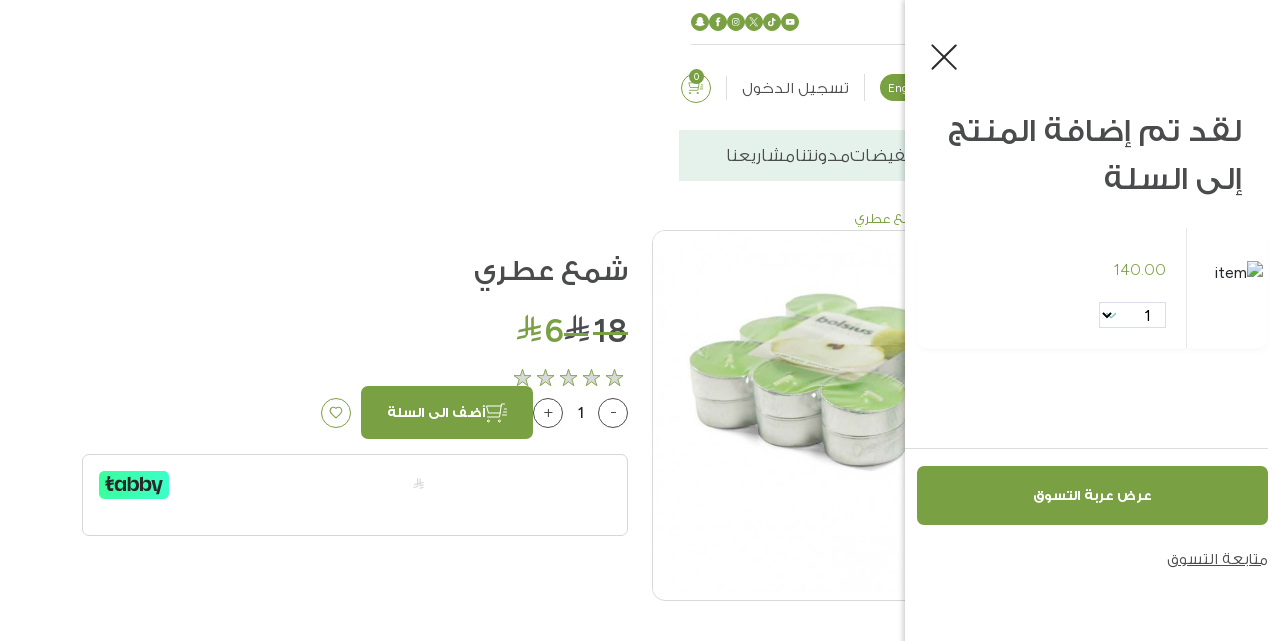

--- FILE ---
content_type: text/html; charset=utf-8
request_url: https://sultangardencenter.com/%D8%B4%D9%85%D8%B9-%D8%B9%D8%B7%D8%B1%D9%8A-bol103626949385
body_size: 24610
content:
<!DOCTYPE html>
<html dir="rtl" lang="en-ar">

<head>
  <meta charset="UTF-8" />
  <!--<meta name="viewport" content="width=device-width, initial-scale=1.0" />-->
  <meta name="viewport" content="width=device-width, initial-scale=1.0, maximum-scale=1.0, user-scalable=no">
  <meta http-equiv="X-UA-Compatible" content="IE=edge">
  <meta http-equiv="Content-Type" content="text/html; charset=iso-8859-1">
  <meta name="facebook-domain-verification" content="v9lhqwxeesysqwsjmvvt7usad1y15k" />
  <meta name="p:domain_verify" content="05ee83f812b5404bba0a5bc8a91cea85"/>
  <script type="e019536bcde0fcc2e659e9eb-text/javascript">(function(w,d,s,l,i){w[l]=w[l]||[];w[l].push({'gtm.start':
    new Date().getTime(),event:'gtm.js'});var f=d.getElementsByTagName(s)[0],
  j=d.createElement(s),dl=l!='dataLayer'?'&l='+l:'';j.async=true;j.src=
  'https://www.googletagmanager.com/gtm.js?id='+i+dl;f.parentNode.insertBefore(j,f);
})(window,document,'script','dataLayer','GTM-WXHC55K');</script>

<title>شمع عطري</title>
<base href="https://sultangardencenter.com/" />
<meta name="description" content="شمع عطري
يعطي المكان رائحة مذهلة
فقط أشعل الشمعة ليذوب ويعطر الجو
العبوة 18 قطعة
عطر يدوم
عطر برائحة التفاح الأخضر" />
<meta name="keywords" content= "شمع عطري,حدائق السلطان,sultangardencenter.com" />

<link rel="preload" as="style"  href="https://sultangardencenter.com/assets/css/zq2CPLGVAhtRo9wEPPvCoh8PwucdbLAX-en-ar.css" >
<link rel="preload" as="script" href="https://sultangardencenter.com/assets/scripts/tqc0yMinfIX3KQWYM5lBhyGMmYyhyAJZ.js">
<link href="https://sultangardencenter.com/assets/css/zq2CPLGVAhtRo9wEPPvCoh8PwucdbLAX-en-ar.css" type="text/css" rel="stylesheet"   />
<script type="e019536bcde0fcc2e659e9eb-text/javascript" src="https://sultangardencenter.com/assets/scripts/tqc0yMinfIX3KQWYM5lBhyGMmYyhyAJZ.js"></script>
<!-- Start  AlRimaya V7 -->
<!-- Added new font css link this should be called for all pages  -->

<!-- End  -->
<link rel="icon" href="https://sultangardencenter.com/assets/assets/sgc-fav-icon.svg"  type="image/svg+xml" />



<title>Homepage</title>

			            <!--huntbee GA user tracking -->                        			
</head>

<body>

  <!-- Start:: new header -->
  <header>

    <div class="top-menu activate-on-active">

      <div class="container">

        <div class="top-menu-container">

          <div class="top-start-menu">
            <ul class="top-start-legal">
              <li class="top-start-legal-item">
                <a href="https://sultangardencenter.com/storelocator">فروعنا القريبة</a>
              </li>
              <li class="top-start-legal-item">
                <a href="https://sultangardencenter.com/index.php?route=information/contact">
                  للدعم والتواصل                </a>
              </li>
              
            </ul>
          </div>

          <div class="top-end-menu">
            <ul class="top-end-socials">
                <li class="top-end-social-item">
                <a target="_blank" href="https://youtube.com/@sultangardencenterofficial?feature=shared">
                  <img src="https://sultangardencenter.com/assets/assets/youtube-v2.svg" alt="youtube">
                </a>
              </li>
              <li class="top-end-social-item">
                <a target="_blank" href="https://www.tiktok.com/@sultangarden?_t=ZS-8y4absDo35G&_r=1">
                  <img src="https://sultangardencenter.com/assets/assets/tiktok-v2.svg" alt="tiktok">
                </a>
              </li>
              
              <li class="top-end-social-item">
                <a target="_blank" href="https://x.com/SultanGarden">
                  <img src="https://sultangardencenter.com/assets/assets/x-v2.svg" alt="twitter">
                </a>
              </li>
              <li class="top-end-social-item">
                <a target="_blank" href="https://www.instagram.com/sultangarden/#">
                  <img src="https://sultangardencenter.com/assets/assets/instagram-v2.svg" alt="instagram">
                </a>
              </li>
              <li class="top-end-social-item">
                <a target="_blank"  href="https://www.facebook.com/SultanGardenCentre">
                  <img src="https://sultangardencenter.com/assets/assets/facebook-v2.svg" alt="facebook">
                </a>
              </li>
              <li class="top-end-social-item">
                <a target="_blank"  href="https://www.snapchat.com/@sultangarden">
                  <img src="https://sultangardencenter.com/assets/assets/snapchat-v2.svg" alt="snapchat">
                </a>
              </li>




            </ul>
          </div>

        </div>

      </div>

    </div>


    <div class="middle-menu">
      <div class="container">

        <div class="middle-menu-container">

          <div class="middle-menu-logo">
            <a href="https://sultangardencenter.com/"><img src="https://sultangardencenter.com/assets/assets/SGC-new-logo.svg" alt="logo"></a>
            <h1 class="d-none">Sultan Garden</h1>
          </div>

          <div class="middle-menu-control">
            <div class="burger-menu-button ">
              <div class="burger-menu-button-line"></div>
              <div class="burger-menu-button-line"></div>
              <div class="burger-menu-button-line"></div>
            </div>
          </div>


          <div class="middle-menu-search activate-on-active">
            <form action="javascript:;" class="input-form-group">
              <input type="text" name="search" id="input-search-header"  placeholder="ما الذي تبحث عنه ؟ ..." value="">
              <button type="submit" onClick="if (!window.__cfRLUnblockHandlers) return false; searchstr();" data-cf-modified-e019536bcde0fcc2e659e9eb-="">
                <img src="https://sultangardencenter.com/assets/assets/search-icon-v2.svg" alt="search" >
              </button>

              
            </form>
          </div>

          <div class="middle-menu-actions activate-on-active">

            <ul class="middle-menu-actions-list">
              
              <li class="middle-menu-actions-item"><div class="language-group">
<form action="https://sultangardencenter.com/language" method="post" enctype="multipart/form-data" id="form-language">
   
                        <input type="hidden" name="code" value="en-gb" />
          <button class="language-group-button" type="submit" name="en-gb" > English</button>
           
                                   
  <input type="hidden" name="redirect" value="https://sultangardencenter.com/شمع-عطري-bol103626949385?_route_=شمع-عطري-bol103626949385" />
</form>
</div>
 </li>

              <li class="middle-menu-actions-item">
                <div class="user-group">
                                    <a href="javascript:;" class="user-group-button" onClick="if (!window.__cfRLUnblockHandlers) return false; launchmodel('login-model-data')" title="تسجيل الدخول" data-cf-modified-e019536bcde0fcc2e659e9eb-="">
                    تسجيل الدخول                  </a>
                                  </div>
              </li>

              <li class="middle-menu-actions-item">
                <div class="cart-group">

                  <a href="https://sultangardencenter.com/index.php?route=checkout/cart" class="cart-group-button">
                    <span class="cart-group-button-count" id="cart-total">0</span>
                  </a>

                </div>
              </li>

            </ul>

          </div>

        </div>


      </div>



    </div>
    <div class="bottom-menu activate-on-active">
      <div class="container">
        <nav class="bottom-menu-container">
          <ul class="bottom-menu-list">

           <li id="menu-home" class="bottom-menu-item">
            <a href="https://sultangardencenter.com/" class="bottom-menu-link">
              الرئيسية            </a>
          </li>

          <li id="menu-about" class="bottom-menu-item">
            <a href="https://sultangardencenter.com/about_us" class="bottom-menu-link">
              من نحن            </a>
          </li>

          

          <li id="menu-products" class="bottom-menu-item">
            <a href="javascript:;" class="bottom-menu-link has-second-level">
              المنتجات            </a>

            <div id="submenu-products" class="bottom-menu-second-level">
              <div class="bottom-menu-second-level-nav">
                <div class="container">
                  <div class="bottom-menu-second-level-nav-wrapper">

                    <!-- Start:: Second level links  -->
                    <ul class="bottom-menu-second-level-nav-item-start col-4">

                      <!-- Start::Back-button -->
                      <li class="bottom-menu-second-level-nav-item-start-link back-container">
                        <a href="javascript:;" class="link-item back">
                          رجوع
                        </a>
                      </li>
                      <!-- End::Back-button -->

                      <!-- Start:: second level link item -->
                                            <li id="submenu-cat218" data-third-level="third-level-cat218" class="bottom-menu-second-level-nav-item-start-link" data-image-index="0" data-image-id="image-218" data-subcategory-count="9">
                        <a href="https://sultangardencenter.com/أثاث-الحدائق" class="link-item">الجلسات</a>
                      </li>
                                            <li id="submenu-cat223" data-third-level="third-level-cat223" class="bottom-menu-second-level-nav-item-start-link" data-image-index="1" data-image-id="image-223" data-subcategory-count="0">
                        <a href="https://sultangardencenter.com/مظلات-و-خيمات-جازيبو" class="link-item">مظلات و خيمات جازيبو</a>
                      </li>
                                            <li id="submenu-cat228" data-third-level="third-level-cat228" class="bottom-menu-second-level-nav-item-start-link" data-image-index="2" data-image-id="image-228" data-subcategory-count="12">
                        <a href="https://sultangardencenter.com/الاكسسوارات-و-المكملات-الزراعة" class="link-item">إكسسوارات الحدائق</a>
                      </li>
                                            <li id="submenu-cat254" data-third-level="third-level-cat254" class="bottom-menu-second-level-nav-item-start-link" data-image-index="3" data-image-id="image-254" data-subcategory-count="3">
                        <a href="https://sultangardencenter.com/النباتات" class="link-item">النباتات</a>
                      </li>
                                            <li id="submenu-cat146" data-third-level="third-level-cat146" class="bottom-menu-second-level-nav-item-start-link" data-image-index="4" data-image-id="image-146" data-subcategory-count="11">
                        <a href="https://sultangardencenter.com/الاحواض" class="link-item">الأحواض</a>
                      </li>
                                            <li id="submenu-cat148" data-third-level="third-level-cat148" class="bottom-menu-second-level-nav-item-start-link" data-image-index="5" data-image-id="image-148" data-subcategory-count="3">
                        <a href="https://sultangardencenter.com/أجهزة-التبريد-و-التدفئة" class="link-item">التبريد و التدفئة</a>
                      </li>
                                            <li id="submenu-cat202" data-third-level="third-level-cat202" class="bottom-menu-second-level-nav-item-start-link" data-image-index="6" data-image-id="image-202" data-subcategory-count="0">
                        <a href="https://sultangardencenter.com/معدات-الشوي" class="link-item">الشواء</a>
                      </li>
                                            <li id="submenu-cat294" data-third-level="third-level-cat294" class="bottom-menu-second-level-nav-item-start-link" data-image-index="7" data-image-id="image-294" data-subcategory-count="13">
                        <a href="https://sultangardencenter.com/مستلزمات-الحيوانات-الاليفه" class="link-item">مستلزمات الحيوانات الأليفة </a>
                      </li>
                                            <li id="submenu-cat320" data-third-level="third-level-cat320" class="bottom-menu-second-level-nav-item-start-link" data-image-index="8" data-image-id="image-320" data-subcategory-count="2">
                        <a href="https://sultangardencenter.com/مسابح" class="link-item">منتجات موسمية</a>
                      </li>
                                            <li id="submenu-cat314" data-third-level="third-level-cat314" class="bottom-menu-second-level-nav-item-start-link" data-image-index="9" data-image-id="image-314" data-subcategory-count="0">
                        <a href="https://sultangardencenter.com/أثاث-الشرفة" class="link-item">أثاث الشرفة</a>
                      </li>
                                            <li id="submenu-cat277" data-third-level="third-level-cat277" class="bottom-menu-second-level-nav-item-start-link" data-image-index="10" data-image-id="image-277" data-subcategory-count="0">
                        <a href="https://sultangardencenter.com/هدايا" class="link-item">هدايا</a>
                      </li>
                                            <li id="submenu-cat260" data-third-level="third-level-cat260" class="bottom-menu-second-level-nav-item-start-link" data-image-index="11" data-image-id="image-260" data-subcategory-count="0">
                        <a href="https://sultangardencenter.com/عروض-حدائق-السلطان" class="link-item">عروض</a>
                      </li>
                                            <!-- End:: second level link item -->

                    </ul>
                    <!-- End:: Second level links  -->


                    <!-- Start:: Third level links  -->
                    <ul class="bottom-menu-second-level-nav-item-middle col-4">

                     <!-- Start::Back-button -->
                        <li class="bottom-menu-second-level-nav-item-middle-link back-container">
                        </li>
                        <!-- End::Back-button -->
                                            <!-- End::Back-button -->
                      <li class="bottom-menu-second-level-nav-item-middle-link">
                        <ul id="third-level-cat218" class="bottom-menu-third-level">
                          <!-- Start::Back-button -->
                          <li class="bottom-menu-second-level-nav-item-middle-back-button">
                            <a href="javascript:;" class="link-item back">
                              رجوع
                            </a>
                          </li>
                          <!-- End::Back-button -->
                                                    <li id="sub-submenu-cat">
                            <a href="https://sultangardencenter.com/جلسات-الحدائق" class="link-item">جلسات الحدائق</a>
                          </li>
                                                    <li id="sub-submenu-cat">
                            <a href="https://sultangardencenter.com/جلسات-الطعام" class="link-item">جلسات الطعام</a>
                          </li>
                                                    <li id="sub-submenu-cat">
                            <a href="https://sultangardencenter.com/طاولات-خدمة" class="link-item">طاولات خدمة</a>
                          </li>
                                                    <li id="sub-submenu-cat">
                            <a href="https://sultangardencenter.com/بينش" class="link-item">بنش و مراجيح حدائق</a>
                          </li>
                                                    <li id="sub-submenu-cat">
                            <a href="https://sultangardencenter.com/كراسي" class="link-item">كراسي</a>
                          </li>
                                                    <li id="sub-submenu-cat">
                            <a href="https://sultangardencenter.com/كراسي-استلقاء" class="link-item">كراسي استلقاء</a>
                          </li>
                                                    <li id="sub-submenu-cat">
                            <a href="https://sultangardencenter.com/الإكسسوارات-جلسات-الحدائق" class="link-item">إكسسوارات الأثاث </a>
                          </li>
                                                    <li id="sub-submenu-cat">
                            <a href="https://sultangardencenter.com/furniture-covers" class="link-item">أغطية الأثاث</a>
                          </li>
                                                    <li id="sub-submenu-cat">
                            <a href="https://sultangardencenter.com/أثاث-الحدائق" class="link-item">عرض الكل</a>
                          </li>
                                                    

                        </ul>
                      </li>
                                                                                        <!-- End::Back-button -->
                      <li class="bottom-menu-second-level-nav-item-middle-link">
                        <ul id="third-level-cat228" class="bottom-menu-third-level">
                          <!-- Start::Back-button -->
                          <li class="bottom-menu-second-level-nav-item-middle-back-button">
                            <a href="javascript:;" class="link-item back">
                              رجوع
                            </a>
                          </li>
                          <!-- End::Back-button -->
                                                    <li id="sub-submenu-cat">
                            <a href="https://sultangardencenter.com/إكسسوارات-الزراعية" class="link-item">اكسسوارات الزراعة</a>
                          </li>
                                                    <li id="sub-submenu-cat">
                            <a href="https://sultangardencenter.com/البذور" class="link-item">البذور</a>
                          </li>
                                                    <li id="sub-submenu-cat">
                            <a href="https://sultangardencenter.com/الشموع-ومعطرات-الجو" class="link-item">الشموع و ملحقاتها</a>
                          </li>
                                                    <li id="sub-submenu-cat">
                            <a href="https://sultangardencenter.com/اكسسوارات-الزينة" class="link-item">اكسسوارات الزينة</a>
                          </li>
                                                    <li id="sub-submenu-cat">
                            <a href="https://sultangardencenter.com/التربة-و-ملحقتها" class="link-item">التربة و ملحقاتها</a>
                          </li>
                                                    <li id="sub-submenu-cat">
                            <a href="https://sultangardencenter.com/أحجار-للزينة" class="link-item">أحجار للزينة</a>
                          </li>
                                                    <li id="sub-submenu-cat">
                            <a href="https://sultangardencenter.com/سجاد" class="link-item">سجاد</a>
                          </li>
                                                    <li id="sub-submenu-cat">
                            <a href="https://sultangardencenter.com/الاضاءة-وملحقاتها" class="link-item">الاضاءة  و ملحقاتها</a>
                          </li>
                                                    <li id="sub-submenu-cat">
                            <a href="https://sultangardencenter.com/نوافير-شلالات" class="link-item">النوافير</a>
                          </li>
                                                    <li id="sub-submenu-cat">
                            <a href="https://sultangardencenter.com/نباتات-صطناعية" class="link-item">النباتات و النجيل الاصطناعي</a>
                          </li>
                                                    <li id="sub-submenu-cat">
                            <a href="https://sultangardencenter.com/كسوات-وفواصل" class="link-item">كسوات وفواصل</a>
                          </li>
                                                    <li id="sub-submenu-cat">
                            <a href="https://sultangardencenter.com/الاكسسوارات-و-المكملات-الزراعة" class="link-item">عرض الكل</a>
                          </li>
                                                    

                        </ul>
                      </li>
                                                                  <!-- End::Back-button -->
                      <li class="bottom-menu-second-level-nav-item-middle-link">
                        <ul id="third-level-cat254" class="bottom-menu-third-level">
                          <!-- Start::Back-button -->
                          <li class="bottom-menu-second-level-nav-item-middle-back-button">
                            <a href="javascript:;" class="link-item back">
                              رجوع
                            </a>
                          </li>
                          <!-- End::Back-button -->
                                                    <li id="sub-submenu-cat">
                            <a href="https://sultangardencenter.com/النباتات-الخارجية" class="link-item">النباتات الخارجية</a>
                          </li>
                                                    <li id="sub-submenu-cat">
                            <a href="https://sultangardencenter.com/النباتات-الداخلية" class="link-item">النباتات الداخلية</a>
                          </li>
                                                    <li id="sub-submenu-cat">
                            <a href="https://sultangardencenter.com/النباتات" class="link-item">عرض الكل</a>
                          </li>
                                                    

                        </ul>
                      </li>
                                                                  <!-- End::Back-button -->
                      <li class="bottom-menu-second-level-nav-item-middle-link">
                        <ul id="third-level-cat146" class="bottom-menu-third-level">
                          <!-- Start::Back-button -->
                          <li class="bottom-menu-second-level-nav-item-middle-back-button">
                            <a href="javascript:;" class="link-item back">
                              رجوع
                            </a>
                          </li>
                          <!-- End::Back-button -->
                                                    <li id="sub-submenu-cat">
                            <a href="https://sultangardencenter.com/مراكن-ستيل" class="link-item">أحواض ستيل</a>
                          </li>
                                                    <li id="sub-submenu-cat">
                            <a href="https://sultangardencenter.com/مراكن-الحجري" class="link-item">أحواض حجر</a>
                          </li>
                                                    <li id="sub-submenu-cat">
                            <a href="https://sultangardencenter.com/مراكن-الديكورية" class="link-item">أحواض للديكور</a>
                          </li>
                                                    <li id="sub-submenu-cat">
                            <a href="https://sultangardencenter.com/مراكن-فايبر-أسمنتية" class="link-item">أحواض فايبر اسمنتية</a>
                          </li>
                                                    <li id="sub-submenu-cat">
                            <a href="https://sultangardencenter.com/مراكن-فايبر-جلاس-فخارية-الشكل" class="link-item">أحواض فايبر جلاس بشكل فخاري</a>
                          </li>
                                                    <li id="sub-submenu-cat">
                            <a href="https://sultangardencenter.com/مراكن-فايبر-غلاس" class="link-item">أحواض فايبر جلاس</a>
                          </li>
                                                    <li id="sub-submenu-cat">
                            <a href="https://sultangardencenter.com/مراكن-الري-الذاتي" class="link-item"> أحواض الري الذاتي - ليتشوزا </a>
                          </li>
                                                    <li id="sub-submenu-cat">
                            <a href="https://sultangardencenter.com/مراكن-بلاستيك" class="link-item">أحواض بلاستيك</a>
                          </li>
                                                    <li id="sub-submenu-cat">
                            <a href="https://sultangardencenter.com/مراكن-البوليرسين" class="link-item">أحواض بوليريسين</a>
                          </li>
                                                    <li id="sub-submenu-cat">
                            <a href="https://sultangardencenter.com/إكسسوارات-المراكن" class="link-item">إكسسوارات الأحواض</a>
                          </li>
                                                    <li id="sub-submenu-cat">
                            <a href="https://sultangardencenter.com/الاحواض" class="link-item">عرض الكل</a>
                          </li>
                                                    

                        </ul>
                      </li>
                                                                  <!-- End::Back-button -->
                      <li class="bottom-menu-second-level-nav-item-middle-link">
                        <ul id="third-level-cat148" class="bottom-menu-third-level">
                          <!-- Start::Back-button -->
                          <li class="bottom-menu-second-level-nav-item-middle-back-button">
                            <a href="javascript:;" class="link-item back">
                              رجوع
                            </a>
                          </li>
                          <!-- End::Back-button -->
                                                    <li id="sub-submenu-cat">
                            <a href="https://sultangardencenter.com/التبريد" class="link-item">التبريد</a>
                          </li>
                                                    <li id="sub-submenu-cat">
                            <a href="https://sultangardencenter.com/مواقد-النار" class="link-item">التدفئة</a>
                          </li>
                                                    <li id="sub-submenu-cat">
                            <a href="https://sultangardencenter.com/أجهزة-التبريد-و-التدفئة" class="link-item">عرض الكل</a>
                          </li>
                                                    

                        </ul>
                      </li>
                                                                                        <!-- End::Back-button -->
                      <li class="bottom-menu-second-level-nav-item-middle-link">
                        <ul id="third-level-cat294" class="bottom-menu-third-level">
                          <!-- Start::Back-button -->
                          <li class="bottom-menu-second-level-nav-item-middle-back-button">
                            <a href="javascript:;" class="link-item back">
                              رجوع
                            </a>
                          </li>
                          <!-- End::Back-button -->
                                                    <li id="sub-submenu-cat">
                            <a href="https://sultangardencenter.com/تراب-الفضلات-وملحقاتها" class="link-item">تراب الفضلات وملحقاتها</a>
                          </li>
                                                    <li id="sub-submenu-cat">
                            <a href="https://sultangardencenter.com/الطعام-الطبي-الخاص" class="link-item">الطعام الطبي الخاص</a>
                          </li>
                                                    <li id="sub-submenu-cat">
                            <a href="https://sultangardencenter.com/الأطعمة" class="link-item">الأطعمة</a>
                          </li>
                                                    <li id="sub-submenu-cat">
                            <a href="https://sultangardencenter.com/الألعاب" class="link-item">الألعاب</a>
                          </li>
                                                    <li id="sub-submenu-cat">
                            <a href="https://sultangardencenter.com/المكافآت" class="link-item">المكافآت</a>
                          </li>
                                                    <li id="sub-submenu-cat">
                            <a href="https://sultangardencenter.com/الطعام-الجاف" class="link-item">الطعام الجاف</a>
                          </li>
                                                    <li id="sub-submenu-cat">
                            <a href="https://sultangardencenter.com/ أوعية-الطعام-وملحقاتها" class="link-item"> أوعية الطعام وملحقاتها</a>
                          </li>
                                                    <li id="sub-submenu-cat">
                            <a href="https://sultangardencenter.com/مستلزمات-التدريب" class="link-item">مستلزمات التدريب</a>
                          </li>
                                                    <li id="sub-submenu-cat">
                            <a href="https://sultangardencenter.com/أرضيات-الأحواض-والأقفاص" class="link-item">أرضيات الأحواض والأقفاص</a>
                          </li>
                                                    <li id="sub-submenu-cat">
                            <a href="https://sultangardencenter.com/الخداشات-ومستلزماتها" class="link-item">الخداشات ومستلزماتها</a>
                          </li>
                                                    <li id="sub-submenu-cat">
                            <a href="https://sultangardencenter.com/الأقفاص-والبيوت" class="link-item">الأقفاص والبيوت</a>
                          </li>
                                                    <li id="sub-submenu-cat">
                            <a href="https://sultangardencenter.com/الطعام-الرطب" class="link-item">الطعام الرطب</a>
                          </li>
                                                    <li id="sub-submenu-cat">
                            <a href="https://sultangardencenter.com/مستلزمات-الحيوانات-الاليفه" class="link-item">عرض الكل</a>
                          </li>
                                                    

                        </ul>
                      </li>
                                                                  <!-- End::Back-button -->
                      <li class="bottom-menu-second-level-nav-item-middle-link">
                        <ul id="third-level-cat320" class="bottom-menu-third-level">
                          <!-- Start::Back-button -->
                          <li class="bottom-menu-second-level-nav-item-middle-back-button">
                            <a href="javascript:;" class="link-item back">
                              رجوع
                            </a>
                          </li>
                          <!-- End::Back-button -->
                                                    <li id="sub-submenu-cat">
                            <a href="https://sultangardencenter.com/مسابح-اطفال" class="link-item">مسابح اطفال</a>
                          </li>
                                                    <li id="sub-submenu-cat">
                            <a href="https://sultangardencenter.com/مسابح" class="link-item">عرض الكل</a>
                          </li>
                                                    

                        </ul>
                      </li>
                                                                                                                                    
                    </ul>
                    <!-- End:: Third level links  -->

                  </div>
                </div>
                <ul class="bottom-menu-second-level-nav-item-end">
                                     <li class="bottom-menu-third-level-image-container" id="image-218">
                    <img src="https://sultangardencenter.com/image/cache/catalog/categories/menu/Furniture-menu-630x700.jpg" alt="الجلسات">
                  </li>
                                                      <li class="bottom-menu-third-level-image-container" id="image-223">
                    <img src="https://sultangardencenter.com/image/cache/catalog/categories/menu/Gazebo-and-Umbrella-menu-630x700.jpg" alt="مظلات و خيمات جازيبو">
                  </li>
                                                      <li class="bottom-menu-third-level-image-container" id="image-228">
                    <img src="https://sultangardencenter.com/image/cache/catalog/categories/menu/Garden-Accessories-menu-630x700.jpg" alt="إكسسوارات الحدائق">
                  </li>
                                                      <li class="bottom-menu-third-level-image-container" id="image-254">
                    <img src="https://sultangardencenter.com/image/cache/catalog/categories/menu/Plant-menu-630x700.jpg" alt="النباتات">
                  </li>
                                                      <li class="bottom-menu-third-level-image-container" id="image-146">
                    <img src="https://sultangardencenter.com/image/cache/catalog/categories/menu/Pots-menu-630x700.jpg" alt="الأحواض">
                  </li>
                                                      <li class="bottom-menu-third-level-image-container" id="image-148">
                    <img src="https://sultangardencenter.com/image/cache/catalog/categories/menu/Heating-and-cooling-menu-630x700.jpg" alt="التبريد و التدفئة">
                  </li>
                                                      <li class="bottom-menu-third-level-image-container" id="image-202">
                    <img src="https://sultangardencenter.com/image/cache/catalog/categories/menu/Grilling-menu-630x700.jpg" alt="الشواء">
                  </li>
                                                      <li class="bottom-menu-third-level-image-container" id="image-294">
                    <img src="https://sultangardencenter.com/image/cache/catalog/categories/menu/Pet-food-menu-630x700.jpg" alt="مستلزمات الحيوانات الأليفة ">
                  </li>
                                                      <li class="bottom-menu-third-level-image-container" id="image-320">
                    <img src="https://sultangardencenter.com/image/cache/catalog/categories/menu/Menu-Seasonal-Products-630x700.jpg" alt="منتجات موسمية">
                  </li>
                                                      <li class="bottom-menu-third-level-image-container" id="image-314">
                    <img src="https://sultangardencenter.com/image/cache/catalog/categories/menu/Balcony-menu-630x700.jpg" alt="أثاث الشرفة">
                  </li>
                                                      <li class="bottom-menu-third-level-image-container" id="image-277">
                    <img src="https://sultangardencenter.com/image/cache/catalog/categories/menu/Gifts-menu-630x700.jpg" alt="هدايا">
                  </li>
                                                      
                  

                </ul>
              </div>
            </div>


          </li>
        <li id="menu-new-arrivals" class="bottom-menu-item">
            <a href="https://sultangardencenter.com/new-arrivals" class="bottom-menu-link">
              تشكيلة جديدة            </a>
          </li>
          <li class="bottom-menu-item">
            <a href="https://sultangardencenter.com/sales" class="bottom-menu-link">
              تخفيضات            </a>
          </li>
                    <li class="bottom-menu-item">
            <a href="https://sultangardencenter.com/index.php?route=blog/blog" class="bottom-menu-link">
               مدونتنا            </a>
          </li>
          <li class="bottom-menu-item">
            <a href="https://sultangardencenter.com/sultan-gardens-landscaping-small-projects-design" class="bottom-menu-link">
               مشاريعنا            </a>
          </li>

          

        </ul>
      </nav>
    </div>
  </div>



</header>


<script type="e019536bcde0fcc2e659e9eb-text/javascript">
    //setting customer data for datalayer
  var customer_name='';
  var customer_email='';
  var customer_mobile='';
  var cname='';
  var email='';
  var mobile='';

</script><meta property="og:title" content="شمع عطري" /> 
<meta property="og:description" content="شمع عطري" />
<meta property="og:image" content="https://sultangardencenter.com/image/cache/catalog/product/2047/BOL103626949385-(4)-2047-thumb-800x533.jpg" />
<!-- <meta property="og:video" content="http://www.youtube.com/v/1F7DKyFt5pY&fs=1" /> -->
<meta property="og:video:width" content="560" />
<meta property="og:video:height" content="340" />
<meta property="og:video:type" content="application/x-shockwave-flash" />
<section class="navigation-links">
  <div class="container">
    
      <a href="https://sultangardencenter.com/index.php?route=common/home" class="navLink">
        <img src="https://sultangardencenter.com/assets/assets/homeIcon.svg" alt="" />      </a>
      <span>/</span>    
      <a href="https://sultangardencenter.com/index.php?route=common/home" class="navLink">
        الصفحة الرئيسية      </a>
      <span>/</span>    
      <a href="https://sultangardencenter.com/الشموع-ومعطرات-الجو" class="navLink">
        الشموع و ملحقاتها      </a>
      <span>/</span>    
      <a href="https://sultangardencenter.com/شمع-عطري-bol103626949385" class="navLinkCurrent">
        شمع عطري      </a>
          



  </div>
</section>
<style type="text/css">
  .message-section{
    display: none;
  }
</style>
<section class="message-section error">
  <div class="container">
    <div class="error-wrapper">
      <div class="image-container"><img src="https://sultangardencenter.com/assets/assets/do_not_disturb_on.svg"alt="error icon"></div>
      <div class="content">
        <p class="error-title"></p>
        <p class="error-Details">عذراً، الصفحة التي تبحث عنها غير موجودة</p>
      </div>
      <a href="javascript:;" class="controls"><img src="https://sultangardencenter.com/assets/assets/close-button-white.svg"
        class="error-close-btn" alt="close"></a>
      </div>
    </div>
  </section>
  <section class="message-section success">
    <div class="container">
      <div class="error-wrapper">
        <div class="image-container"><img src="https://sultangardencenter.com/assets/assets/do_not_disturb_on.svg"
          alt="error icon"></div>
          <div class="content">
            <p class="error-title">صح</p>
            <p class="error-Details">يجب كتابة الرسالة هنا</p>
          </div>
          <a href="javascript:;" class="controls"><img src="https://sultangardencenter.com/assets/assets/close-button-white.svg"
            class="error-close-btn" alt="close"></a>
          </div>
        </div>
      </section>
      <section class="product-details">
        <div class="container">
          <div class="row">
            <!-- Start:: Swipers -->
            <div class="col-lg-6 col-sm-12">
              <div class="title-and-icons d-lg-none d-flex">
                <h1 class="title">
                  شمع عطري                </h1>
            <!-- <div class="heart-wrapper">
              <img src="assets/heart.svg" alt="heart icon" />
            </div>
            <div class="share-icon d-lg-block d-none">
              <img src="assets/share.svg" alt="" />
            </div>-->
          </div> 
          <div class="line d-block d-lg-none"></div>
          <div class="pricesContainer d-lg-none d-flex">
                          <p class="discountedPrice">
                <span class="price-number"><span class="icon-saudi_riyal"></span>18</span></p>
                <p class="price "><span class="price-number"><span class="icon-saudi_riyal"></span>6</span></p>
                          </div>
            <div class="swipers">
              <div class="single-image-selection">
                <!-- Product Image Swiper -->
                <div class="swiper-container product-swiper">
                  <div class="swiper-wrapper" >
                                          <a data-filter="1" class="swiper-slide " data-fancybox="gallery"
                      href="https://sultangardencenter.com/image/cache/catalog/product/2047/BOL103626949385-(4)-2047-thumb-800x533.jpg"
                      data-src="https://sultangardencenter.com/image/cache/catalog/product/2047/BOL103626949385-(4)-2047-thumb-800x533.jpg"
                      >
                      <img
                      src="https://sultangardencenter.com/image/cache/catalog/product/2047/BOL103626949385-(4)-2047-thumb-800x533.jpg"
                      alt="شمع عطري">
                    </a>
                                                        <a data-filter="2" data-option-value="" class="swiper-slide product_image_;?> swiper-slide-next"
                      data-fancybox="gallery"
                      href="https://sultangardencenter.com/image/cache/catalog/product/2047/BOL103626949385-(5)-2047-thumb-800x533.jpg"
                      data-src="https://sultangardencenter.com/image/cache/catalog/product/2047/BOL103626949385-(5)-2047-thumb-800x533.jpg"
                      >
                      <img
                      src="https://sultangardencenter.com/image/cache/catalog/product/2047/BOL103626949385-(5)-2047-thumb-800x533.jpg"
                      alt="شمع عطري">
                    </a>
                                      <a data-filter="3" data-option-value="" class="swiper-slide product_image_;?> swiper-slide-next"
                      data-fancybox="gallery"
                      href="https://sultangardencenter.com/image/cache/catalog/product/2047/BOL103626949385-(2)-2047-thumb-800x533.jpg"
                      data-src="https://sultangardencenter.com/image/cache/catalog/product/2047/BOL103626949385-(2)-2047-thumb-800x533.jpg"
                      >
                      <img
                      src="https://sultangardencenter.com/image/cache/catalog/product/2047/BOL103626949385-(2)-2047-thumb-800x533.jpg"
                      alt="شمع عطري">
                    </a>
                  
                                    


                      </div>
                      <span class="swiper-notification" aria-live="assertive" aria-atomic="true"></span>
                    </div>
                  </div>

                  <div class="vertical-container-swiper">
                    <!-- Thumbnail Swiper -->
                    <div class="swiper-container thumb-swiper">
                      <div class="swiper-wrapper">
                                                  <div class="swiper-slide" data-filter="1">
                            <div class="image-container"><img
                              src="https://sultangardencenter.com/image/cache/catalog/product/2047/BOL103626949385-(4)-2047-thumb-124x74.jpg"
                              alt="شمع عطري"></div>
                            </div>
                                                                                <div class="swiper-slide" data-filter="2" data-option-value="">
                              <div class="image-container"><img
                                src="https://sultangardencenter.com/image/cache/catalog/product/2047/BOL103626949385-(5)-2047-thumb-124x74.jpg"
                                alt="شمع عطري"></div>
                              </div>
                                                        <div class="swiper-slide" data-filter="3" data-option-value="">
                              <div class="image-container"><img
                                src="https://sultangardencenter.com/image/cache/catalog/product/2047/BOL103626949385-(2)-2047-thumb-124x74.jpg"
                                alt="شمع عطري"></div>
                              </div>
                                                        
                        </div>
                      </div>
                    </div>
                  </div>

                </div>


                <!-- Start:: Product Info -->
                <div class="col-lg-6 col-sm-12">
                  <div class="product-info" id="product_info">
                    <div class="title-and-icons d-lg-flex d-none">
                      <h1 class="title">
                        شمع عطري                      </h1>
              <!-- <div class="share-icon">
                <a href="javascript:;">
                  <img src="assets/share.svg" alt="" />
                </a>
              </div> -->
            </div>

            


            <div class="pricesContainer d-lg-flex d-none">

                              <p class="discountedPrice">
                  <span class="price-number "><span class="icon-saudi_riyal"></span>18</span>
                </p>

                <p class="price">
                  <span class="price-number "><span class="icon-saudi_riyal"></span>6</span>

                </p>
                         </div>

           <div id="rateYo" data-rating="0" class="rateYo d-lg-flex d-none"></div>

          










            <input type="hidden" id="product_id" name="product_id" value="2047" />
            <div class="product-controls">
                              <div class="pro-qty">

                  <!-- Note: handleQuantityChange() function is used to handle the quantity change in the product -->

                  <div class="quantity ">
                    <div class="quantity-selector">
                      <span class="quantity-btn minus-btn" data-action="decrease" data-maximum="27"  >-</span>
                      <span class="quantity-value" id="quantity-text-span">1</span>
                      <span class="quantity-btn plus-btn" data-maximum="27" data-action="increase" id="plus">+</span>
                      <input type="hidden" name="quantity" value="1" size="2" id="input-quantity" class="" />
                    </div>
                  </div>

                  <a role="button" id="button-cart-2" title=" أضف الى السلة" type="button"
                   class="prim-btn add-to-cart-item-button">
                   <img src="https://sultangardencenter.com/assets/assets/cart-white.svg" alt=" أضف الى السلة">
                   <span class="mo-text"> أضف الى السلة</span>
                 </a>
                 <a href="javascript:;" class="prim-btn hide" id="notify-link">
            متوفر قريبا          </a>
               </div>


               <div class="favor-item">
                                   <img src="https://sultangardencenter.com/assets/assets/heart-sgcnew.svg" alt="heart icon" onClick="if (!window.__cfRLUnblockHandlers) return false; launchmodel('login-model-data')" data-cf-modified-e019536bcde0fcc2e659e9eb-="" />
                              </div>
            </div>



            <!-- NOTE Start:Add class "favored" to the div below to make the heart active -->
            <!--  <div class="favor-item">
            <img src="" alt="heart icon" />
          </div> -->
          <!-- NOTE End:Add class "favored" to the div below to make the heart active -->

          <!-- NOTE Start:Add class "favored" to the div below to make the heart active -->
            <!-- <div class="replace-item">
            <img src="https://alrimaya.com/assets/assets/replace.svg" alt="replace icon" />
          </div> -->
          <!-- NOTE End:Add class "favored" to the div below to make the heart active -->


          <!-- End:: price controls -->
        </div>
                    <div class="tamara-promo" style="margin-bottom: 10px;"><tamara-widget id="tamara_promo_widget" type="tamara-summary" amount="6" inline-type="2"></tamara-widget><script type="e019536bcde0fcc2e659e9eb-text/javascript">
                    var tamaraWidgetConfig = {
                        lang: "ar",
                        country: "SA",
                        publicKey: "d91a438b-8cff-4851-a9b5-e66493fdb0d0"
                    }
                    </script>
                    <script charset="utf-8" defer src="https://cdn.tamara.co/widget-v2/tamara-widget.js?t=1769355959" type="e019536bcde0fcc2e659e9eb-text/javascript"></script></div><div id="product"></div>

        
                  <div id="tabbyPromo"></div>
          <script type="e019536bcde0fcc2e659e9eb-text/javascript" src="https://checkout.tabby.ai/tabby-promo.js"></script>
          <script type="e019536bcde0fcc2e659e9eb-text/javascript">
            $(document).ready(function() {
              new TabbyPromo({
                selector: '#tabbyPromo',
                currency: 'SAR',
                price: '6',
                lang: 'ar',
                theme: '',
                productType: 'installments',
                source: 'product'
              });
            });
          </script>
                  </div>
    <!-- End:: Product Info -->
  </div>
</div>

</section>






<section class="product-description">
  <div class="container">


    <!-- Start:Plant description -->
        <!-- Start:: common product section title -->
    <div class="products-section-title">
      <h3 class="section-title">الوصف</h3>
    </div>
    <!-- End:: common product section title -->

    <div class="product-section-content">
      <p class="MsoListParagraphCxSpFirst" dir="RTL" style="margin: 0in 0.5in 8pt 0in; text-align: right; text-indent: -0.25in; direction: rtl; unicode-bidi: embed;"><br></p><p class="MsoListParagraphCxSpMiddle" dir="RTL" style="margin: 0in 0.5in 8pt 0in; text-indent: -0.25in; direction: rtl; unicode-bidi: embed;"><span style="font-weight: 700;"><span style="font-family: Symbol;">·<span style="font-variant-numeric: normal; font-variant-east-asian: normal; font-stretch: normal; font-size: 7pt; line-height: normal; font-family: &quot;Times New Roman&quot;;">&nbsp;&nbsp;&nbsp;&nbsp;&nbsp;&nbsp;&nbsp;&nbsp;&nbsp;</span></span><span dir="RTL"></span><span lang="AR-SA" style="font-family: Arial, sans-serif;">العبوة 18 قطعة.</span></span></p><p class="MsoListParagraphCxSpMiddle" dir="RTL" style="margin: 0in 0.5in 8pt 0in; text-indent: -0.25in; direction: rtl; unicode-bidi: embed;"><span style="font-weight: 700;"><span style="font-family: Symbol;">·<span style="font-variant-numeric: normal; font-variant-east-asian: normal; font-stretch: normal; font-size: 7pt; line-height: normal; font-family: &quot;Times New Roman&quot;;">&nbsp;&nbsp;&nbsp;&nbsp;&nbsp;&nbsp;&nbsp;&nbsp;&nbsp;</span></span><span dir="RTL"></span><span lang="AR-SA" style="font-family: Arial, sans-serif;">عطر برائحة التفاح الأخضر.<o:p></o:p></span></span></p><p style="direction: rtl;"></p><p class="MsoListParagraphCxSpLast" dir="RTL" style="margin: 0in 0.5in 8pt 0in; direction: rtl; unicode-bidi: embed;"><span lang="AR-SA" style="font-family: Arial, sans-serif;"><o:p><span style="font-weight: 700;">&nbsp;</span></o:p></span></p>    </div>

    <div class="product-section-keywords">
      <p>الكلمات الدلالية</p>
      <div class="keywords">
                 <a href="https://sultangardencenter.com/index.php?route=product/search&amp;search=شمع عطري">شمع عطري</a>
            </div>
   </div>
 </div>
</section>
<section class="product-section">

  <!-- Start:: common product section title -->
  <div class="related-section-title">
    <div class="container">
      <div class="section-details">
        <h3 class="section-title">منتجات ذات صلة</h3>
      </div>
    </div>
  </div>
  <!-- End:: common product section title -->

  <div class="container">

    <!-- Start:: product-listing -->
    <div class="product-section-listing">
      <div class="swiper">
        <div class="swiper-wrapper">

          <!-- Start:: --UPDATED FOR SULTAN-- normal product state -->
                      <div class="swiper-slide">
              <div class="product-slide-item">

                <a class="image-container" href="https://sultangardencenter.com/تراب-متكتل-برائحة-اللافندر-للقطط-230120005">
                  <div class="ratio">
                    <img src="https://sultangardencenter.com/image/cache/catalog/product/4514/322591001663-min-4514-thumb-480x320.jpg" alt="تراب متكتل برائحة اللافندر للقطط" title="تراب متكتل برائحة اللافندر للقطط" />
                  </div>
                  <div class="favor-item">
                    <img src="https://sultangardencenter.com/assets/assets/heart-sgcnew.svg" alt="اضافة الي قائمة الرغبات">
                  </div>
                </a>

                
                <div class="content-wrapper">

                  <!-- Start:: product name -->
                  <a class="product-name" href="https://sultangardencenter.com/تراب-متكتل-برائحة-اللافندر-للقطط-230120005">
                    <span>
                      تراب متكتل برائحة اللافندر للقطط                    </span>
                                          <span class="sale-amount">-10%</span>
                                      </a>
                  <!-- End:: product name -->

                  <!-- Start:: product rating -->
                                    <!-- End:: product rating -->

                  <!-- Start:: limited-hint -->
                                    <!-- End:: limited-hint -->

                  <!-- Start:: price controls -->
                  <div class="product-controls">

                    <!-- Start:: price container -->
                    <div class="price-container">
                                            <p class="discountedPrice">
                        <span class="price-number"><span class="icon-saudi_riyal"></span>65 </span>
                      </p>
                      <p class="price "><span class="icon-saudi_riyal"></span>72</p>
                                          </div>
                    <!-- End:: price container -->

                    <!-- NOTE Start:Add class "favored" to the div below to make the heart active -->
                    <div class="add-to-cart-item">
                      <img src="" onClick="if (!window.__cfRLUnblockHandlers) return false; addToCart(4514)" alt=" أضف الى السلة" title=" أضف الى السلة" alt="heart icon" data-cf-modified-e019536bcde0fcc2e659e9eb-="" />
                    </div>
                    <!-- NOTE End:Add class "favored" to the div below to make the heart active -->


                  </div>
                  <!-- End:: price controls -->

                </div>
              </div>
            </div>
                      <div class="swiper-slide">
              <div class="product-slide-item">

                <a class="image-container" href="https://sultangardencenter.com/حوض-فايبر-غلاس-أبيض-fgl-8629-cb-3">
                  <div class="ratio">
                    <img src="https://sultangardencenter.com/image/cache/catalog/product/6596/,wf-6596-thumb-480x320.jpg" alt=" حوض فايبر غلاس أبيض" title=" حوض فايبر غلاس أبيض" />
                  </div>
                  <div class="favor-item">
                    <img src="https://sultangardencenter.com/assets/assets/heart-sgcnew.svg" alt="اضافة الي قائمة الرغبات">
                  </div>
                </a>

                
                <div class="content-wrapper">

                  <!-- Start:: product name -->
                  <a class="product-name" href="https://sultangardencenter.com/حوض-فايبر-غلاس-أبيض-fgl-8629-cb-3">
                    <span>
                       حوض فايبر غلاس أبيض                    </span>
                                          <span class="sale-amount">20%</span>
                                      </a>
                  <!-- End:: product name -->

                  <!-- Start:: product rating -->
                                    <!-- End:: product rating -->

                  <!-- Start:: limited-hint -->
                                    <!-- End:: limited-hint -->

                  <!-- Start:: price controls -->
                  <div class="product-controls">

                    <!-- Start:: price container -->
                    <div class="price-container">
                                            <p class="discountedPrice">
                        <span class="price-number"><span class="icon-saudi_riyal"></span>289 </span>
                      </p>
                      <p class="price "><span class="icon-saudi_riyal"></span>231</p>
                                          </div>
                    <!-- End:: price container -->

                    <!-- NOTE Start:Add class "favored" to the div below to make the heart active -->
                    <div class="add-to-cart-item">
                      <img src="" onClick="if (!window.__cfRLUnblockHandlers) return false; addToCart(6596)" alt=" أضف الى السلة" title=" أضف الى السلة" alt="heart icon" data-cf-modified-e019536bcde0fcc2e659e9eb-="" />
                    </div>
                    <!-- NOTE End:Add class "favored" to the div below to make the heart active -->


                  </div>
                  <!-- End:: price controls -->

                </div>
              </div>
            </div>
                      <div class="swiper-slide">
              <div class="product-slide-item">

                <a class="image-container" href="https://sultangardencenter.com/قفازات-الحديقة-swg6111-3">
                  <div class="ratio">
                    <img src="https://sultangardencenter.com/image/cache/catalog/product/6663/SWG6111-3-(1)-6663-thumb-480x320.jpg" alt=" قفازات الحديقة" title=" قفازات الحديقة" />
                  </div>
                  <div class="favor-item">
                    <img src="https://sultangardencenter.com/assets/assets/heart-sgcnew.svg" alt="اضافة الي قائمة الرغبات">
                  </div>
                </a>

                
                <div class="content-wrapper">

                  <!-- Start:: product name -->
                  <a class="product-name" href="https://sultangardencenter.com/قفازات-الحديقة-swg6111-3">
                    <span>
                       قفازات الحديقة                    </span>
                                          <span class="sale-amount">16%</span>
                                      </a>
                  <!-- End:: product name -->

                  <!-- Start:: product rating -->
                                    <!-- End:: product rating -->

                  <!-- Start:: limited-hint -->
                                    <!-- End:: limited-hint -->

                  <!-- Start:: price controls -->
                  <div class="product-controls">

                    <!-- Start:: price container -->
                    <div class="price-container">
                                            <p class="discountedPrice">
                        <span class="price-number"><span class="icon-saudi_riyal"></span>6 </span>
                      </p>
                      <p class="price "><span class="icon-saudi_riyal"></span>5</p>
                                          </div>
                    <!-- End:: price container -->

                    <!-- NOTE Start:Add class "favored" to the div below to make the heart active -->
                    <div class="add-to-cart-item">
                      <img src="" onClick="if (!window.__cfRLUnblockHandlers) return false; addToCart(6663)" alt=" أضف الى السلة" title=" أضف الى السلة" alt="heart icon" data-cf-modified-e019536bcde0fcc2e659e9eb-="" />
                    </div>
                    <!-- NOTE End:Add class "favored" to the div below to make the heart active -->


                  </div>
                  <!-- End:: price controls -->

                </div>
              </div>
            </div>
                      <div class="swiper-slide">
              <div class="product-slide-item">

                <a class="image-container" href="https://sultangardencenter.com/جهاز-قياس-رطوبة-التربة--swg-3237">
                  <div class="ratio">
                    <img src="https://sultangardencenter.com/image/cache/catalog/product/2804/SWG3237%20(1)-2804-thumb-480x320.jpg" alt="جهاز قياس  " title="جهاز قياس  " />
                  </div>
                  <div class="favor-item">
                    <img src="https://sultangardencenter.com/assets/assets/heart-sgcnew.svg" alt="اضافة الي قائمة الرغبات">
                  </div>
                </a>

                
                <div class="content-wrapper">

                  <!-- Start:: product name -->
                  <a class="product-name" href="https://sultangardencenter.com/جهاز-قياس-رطوبة-التربة--swg-3237">
                    <span>
                      جهاز قياس                      </span>
                                          <span class="sale-amount">50%</span>
                                      </a>
                  <!-- End:: product name -->

                  <!-- Start:: product rating -->
                                    <!-- End:: product rating -->

                  <!-- Start:: limited-hint -->
                                    <!-- End:: limited-hint -->

                  <!-- Start:: price controls -->
                  <div class="product-controls">

                    <!-- Start:: price container -->
                    <div class="price-container">
                                            <p class="discountedPrice">
                        <span class="price-number"><span class="icon-saudi_riyal"></span>52 </span>
                      </p>
                      <p class="price "><span class="icon-saudi_riyal"></span>26</p>
                                          </div>
                    <!-- End:: price container -->

                    <!-- NOTE Start:Add class "favored" to the div below to make the heart active -->
                    <div class="add-to-cart-item">
                      <img src="" onClick="if (!window.__cfRLUnblockHandlers) return false; addToCart(2804)" alt=" أضف الى السلة" title=" أضف الى السلة" alt="heart icon" data-cf-modified-e019536bcde0fcc2e659e9eb-="" />
                    </div>
                    <!-- NOTE End:Add class "favored" to the div below to make the heart active -->


                  </div>
                  <!-- End:: price controls -->

                </div>
              </div>
            </div>
                      <div class="swiper-slide">
              <div class="product-slide-item">

                <a class="image-container" href="https://sultangardencenter.com/(سانسيفيريا-ريف)-المرجان-الأسود-in-sst-ah-016">
                  <div class="ratio">
                    <img src="https://sultangardencenter.com/image/cache/catalog/product/4854/aa-4854-thumb-480x320.jpg" alt="(سانسيفيريا ريف) المرجان الأسود" title="(سانسيفيريا ريف) المرجان الأسود" />
                  </div>
                  <div class="favor-item">
                    <img src="https://sultangardencenter.com/assets/assets/heart-sgcnew.svg" alt="اضافة الي قائمة الرغبات">
                  </div>
                </a>

                
                <div class="content-wrapper">

                  <!-- Start:: product name -->
                  <a class="product-name" href="https://sultangardencenter.com/(سانسيفيريا-ريف)-المرجان-الأسود-in-sst-ah-016">
                    <span>
                      (سانسيفيريا ريف) المرجان الأسود                    </span>
                                          <span class="sale-amount">13%</span>
                                      </a>
                  <!-- End:: product name -->

                  <!-- Start:: product rating -->
                                    <!-- End:: product rating -->

                  <!-- Start:: limited-hint -->
                                    <!-- End:: limited-hint -->

                  <!-- Start:: price controls -->
                  <div class="product-controls">

                    <!-- Start:: price container -->
                    <div class="price-container">
                                            <p class="discountedPrice">
                        <span class="price-number"><span class="icon-saudi_riyal"></span>11.50 </span>
                      </p>
                      <p class="price "><span class="icon-saudi_riyal"></span>10</p>
                                          </div>
                    <!-- End:: price container -->

                    <!-- NOTE Start:Add class "favored" to the div below to make the heart active -->
                    <div class="add-to-cart-item">
                      <img src="" onClick="if (!window.__cfRLUnblockHandlers) return false; addToCart(4854)" alt=" أضف الى السلة" title=" أضف الى السلة" alt="heart icon" data-cf-modified-e019536bcde0fcc2e659e9eb-="" />
                    </div>
                    <!-- NOTE End:Add class "favored" to the div below to make the heart active -->


                  </div>
                  <!-- End:: price controls -->

                </div>
              </div>
            </div>
                      <div class="swiper-slide">
              <div class="product-slide-item">

                <a class="image-container" href="https://sultangardencenter.com/سجاد-خارجي-من-البولي-بروبلين-بخطوط-طولية-عمودية--rlk-sg-06">
                  <div class="ratio">
                    <img src="https://sultangardencenter.com/image/cache/catalog/product/5656/SG-06,SG-06%20A_5-5656-thumb-480x320.jpg" alt="سجاد خارجي بخطوط عمودية  " title="سجاد خارجي بخطوط عمودية  " />
                  </div>
                  <div class="favor-item">
                    <img src="https://sultangardencenter.com/assets/assets/heart-sgcnew.svg" alt="اضافة الي قائمة الرغبات">
                  </div>
                </a>

                
                <div class="content-wrapper">

                  <!-- Start:: product name -->
                  <a class="product-name" href="https://sultangardencenter.com/سجاد-خارجي-من-البولي-بروبلين-بخطوط-طولية-عمودية--rlk-sg-06">
                    <span>
                      سجاد خارجي بخطوط عمودية                      </span>
                                          <span class="sale-amount">30%</span>
                                      </a>
                  <!-- End:: product name -->

                  <!-- Start:: product rating -->
                                    <!-- End:: product rating -->

                  <!-- Start:: limited-hint -->
                                    <!-- End:: limited-hint -->

                  <!-- Start:: price controls -->
                  <div class="product-controls">

                    <!-- Start:: price container -->
                    <div class="price-container">
                                            <p class="discountedPrice">
                        <span class="price-number"><span class="icon-saudi_riyal"></span>199 </span>
                      </p>
                      <p class="price "><span class="icon-saudi_riyal"></span>139</p>
                                          </div>
                    <!-- End:: price container -->

                    <!-- NOTE Start:Add class "favored" to the div below to make the heart active -->
                    <div class="add-to-cart-item">
                      <img src="" onClick="if (!window.__cfRLUnblockHandlers) return false; addToCart(5656)" alt=" أضف الى السلة" title=" أضف الى السلة" alt="heart icon" data-cf-modified-e019536bcde0fcc2e659e9eb-="" />
                    </div>
                    <!-- NOTE End:Add class "favored" to the div below to make the heart active -->


                  </div>
                  <!-- End:: price controls -->

                </div>
              </div>
            </div>
                      <div class="swiper-slide">
              <div class="product-slide-item">

                <a class="image-container" href="https://sultangardencenter.com/نبات-صناعي-caladium-13lvs-dp-16914">
                  <div class="ratio">
                    <img src="https://sultangardencenter.com/image/cache/catalog/product/2267/DP-16914-2267-thumb-480x320.jpg" alt="شجرة اصطناعية " title="شجرة اصطناعية " />
                  </div>
                  <div class="favor-item">
                    <img src="https://sultangardencenter.com/assets/assets/heart-sgcnew.svg" alt="اضافة الي قائمة الرغبات">
                  </div>
                </a>

                
                <div class="content-wrapper">

                  <!-- Start:: product name -->
                  <a class="product-name" href="https://sultangardencenter.com/نبات-صناعي-caladium-13lvs-dp-16914">
                    <span>
                      شجرة اصطناعية                     </span>
                                          <span class="sale-amount">69%</span>
                                      </a>
                  <!-- End:: product name -->

                  <!-- Start:: product rating -->
                                    <!-- End:: product rating -->

                  <!-- Start:: limited-hint -->
                                    <!-- End:: limited-hint -->

                  <!-- Start:: price controls -->
                  <div class="product-controls">

                    <!-- Start:: price container -->
                    <div class="price-container">
                                            <p class="discountedPrice">
                        <span class="price-number"><span class="icon-saudi_riyal"></span>295 </span>
                      </p>
                      <p class="price "><span class="icon-saudi_riyal"></span>89</p>
                                          </div>
                    <!-- End:: price container -->

                    <!-- NOTE Start:Add class "favored" to the div below to make the heart active -->
                    <div class="add-to-cart-item">
                      <img src="" onClick="if (!window.__cfRLUnblockHandlers) return false; addToCart(2267)" alt=" أضف الى السلة" title=" أضف الى السلة" alt="heart icon" data-cf-modified-e019536bcde0fcc2e659e9eb-="" />
                    </div>
                    <!-- NOTE End:Add class "favored" to the div below to make the heart active -->


                  </div>
                  <!-- End:: price controls -->

                </div>
              </div>
            </div>
                      <div class="swiper-slide">
              <div class="product-slide-item">

                <a class="image-container" href="https://sultangardencenter.com/مركن-سيراميك-sc828-14plm">
                  <div class="ratio">
                    <img src="https://sultangardencenter.com/image/cache/catalog/product/4168/SC828-16PLM---SC828-14PLM-min-4168-thumb-480x320.jpg" alt="حوض سيراميك - ماركة سورتش" title="حوض سيراميك - ماركة سورتش" />
                  </div>
                  <div class="favor-item">
                    <img src="https://sultangardencenter.com/assets/assets/heart-sgcnew.svg" alt="اضافة الي قائمة الرغبات">
                  </div>
                </a>

                
                <div class="content-wrapper">

                  <!-- Start:: product name -->
                  <a class="product-name" href="https://sultangardencenter.com/مركن-سيراميك-sc828-14plm">
                    <span>
                      حوض سيراميك - ماركة سورتش                    </span>
                                          <span class="sale-amount">34%</span>
                                      </a>
                  <!-- End:: product name -->

                  <!-- Start:: product rating -->
                                    <!-- End:: product rating -->

                  <!-- Start:: limited-hint -->
                                    <!-- End:: limited-hint -->

                  <!-- Start:: price controls -->
                  <div class="product-controls">

                    <!-- Start:: price container -->
                    <div class="price-container">
                                            <p class="discountedPrice">
                        <span class="price-number"><span class="icon-saudi_riyal"></span>29 </span>
                      </p>
                      <p class="price "><span class="icon-saudi_riyal"></span>19</p>
                                          </div>
                    <!-- End:: price container -->

                    <!-- NOTE Start:Add class "favored" to the div below to make the heart active -->
                    <div class="add-to-cart-item">
                      <img src="" onClick="if (!window.__cfRLUnblockHandlers) return false; addToCart(4168)" alt=" أضف الى السلة" title=" أضف الى السلة" alt="heart icon" data-cf-modified-e019536bcde0fcc2e659e9eb-="" />
                    </div>
                    <!-- NOTE End:Add class "favored" to the div below to make the heart active -->


                  </div>
                  <!-- End:: price controls -->

                </div>
              </div>
            </div>
                    <!-- End:: --UPDATED FOR SULTAN-- normal product state -->



        </div>
      </div>
      <div class="navigation button-next"></div>
      <div class="navigation button-prev"></div>
    </div>
    <!-- End:: product-listing -->
  </div>
</section>
<!-- End:: product-section -->

<!-- Start:: reviews section -->
<section class="reviews d-none d-lg-block">
  <div class="container">
    <div class="content container">
      <p class="title">تقييمات المستخدمين</p>
      <div class="stars">
        <div class="total-rating">
          <div id="rateYo3" data-rating="0" class="rateYo"></div>
          <!-- <p>بناءً على 23 مراجعة</p> -->
        </div>
        <div class="number">0</div>
      </div>
    </div>
    <a href="javascript:void(0)" class="view-all" onClick="if (!window.__cfRLUnblockHandlers) return false; ShowReviews();" data-cf-modified-e019536bcde0fcc2e659e9eb-="">اظهار كل التقيمات</a>
    <a href="https://sultangardencenter.com/index.php?route=product/product/addReview&amp;product_id=2047" class="view-all" >أعطنا رأيك </a>
  </div>
</section>
<!-- End:: reviews section -->
<section id="review" class="hidden"></section>

<section id="review" class="hidden" style="display: none;">
  <section class="reviews-wrapper d-lg-block d-none">
    <div class="container">
      <div class="row review">
        <div class="title-column col-lg-4 d-lg-block d-none offset-lg-2">
          <p class="title">تقييمات المستخدمين</p>
        </div>
        <div class="reviews-column col-lg-6 col-md-12">
          <div class="category-products">
            <div class="products-listing-wrapper">
              <div class="text-right"></div>
            </div>
          </div>


        </div>

          <!-- <div class="give-us-feedback-desktop" id="giveFeedbackBtnDesktop">
          <a class="prim-btn" href="javascript:;">أعطنا رأيك</a>
        </div> -->

      </div>
    </div>
  </section>
  <section class="reviews-wrapper-phone d-lg-none d-block">
    <div class="text-right"></div>

  </section>


    <!-- <div class="show-more">
      <a href="">عرض المزيد</a>
    </div> -->


  </section>

  





  





  <script type="e019536bcde0fcc2e659e9eb-text/javascript"><!--
    $('#button-cart-2').on('click', function() {
     $.ajax({
      url: 'index.php?route=checkout/cart/add',
      type: 'post',
      data: $('input[name=\'product_id\'], #input-quantity, #product input[type=\'text\'], #product input[type=\'hidden\'], #product input[type=\'radio\']:checked, #product input[type=\'checkbox\']:checked, #product_info select, #product textarea'),
      dataType: 'json',
      beforeSend: function() {

     /*$('#button-cart').button('loading');*/
      },
      complete: function() {
     /*$('#button-cart').button('reset');*/
      },
      success: function(json) {
       addToCartDatalayer(json.items);
       $('.alert, .text-danger').remove();
       $('.form-group').removeClass('has-error');

       if (json['error']) {
        if (json['error']['option']) {
         for (i in json['error']['option']) {
          $('.message-section.error .error-Details').text(json['error']['option'][i]);
          $(".input-option").addClass("required");
          $('.message-section.error').fadeIn();


          $('html, body').animate({ scrollTop: 0 }, 'fast');
        }
      }

        if (json['error']['recurring']) {
         $('select[name=\'recurring_id\']').after('<div class="text-danger">' + json['error']['recurring'] + '</div>');
       }

        // Highlight any found errors
       $('.text-danger').parent().addClass('has-error');
     }

     if (json['success']) {
      $('#cart-total').html(json['total']);
    $('.message-section.error').fadeOut();
    $(".input-option").removeClass("required");
    $('.message-section.success .error-Details').html(json['success']); 
    $('.message-section.success').fadeIn();
    loadAddons("2047");
    /*$('html, body').animate({ scrollTop: 0 }, 'fast');*/
    /*
    $('#cart-total').html(json['total']);
    $('#cart-total-amount').html(json['cart_total_amount']);  
    
    $('#cart-total').html(json['total']);
    $('#cart-total-amount').html(json['cart_total_amount']);

    $('html, body').animate({ scrollTop: 0 }, 'fast');
      loadAddons("2047");*/


    }
  },
  error: function(xhr, ajaxOptions, thrownError) {
    alert(thrownError + "\r\n" + xhr.statusText + "\r\n" + xhr.responseText);
  }
});
   });
 //--></script>
 <script type="e019536bcde0fcc2e659e9eb-text/javascript"><!--
  $('#button-cart-new').on('click', function() {
    $.ajax({
      url: 'index.php?route=checkout/cart/add',
      type: 'post',
      data: $('input[name=\'product_id\'], #input-quantity, #product input[type=\'text\'], #product input[type=\'hidden\'], #product input[type=\'radio\']:checked, #product input[type=\'checkbox\']:checked, #product select, #product textarea'),
      dataType: 'json',
      beforeSend: function() {
        $('#button-cart-new').button('loading');
      },
      complete: function() {
        $('#button-cart-new').button('reset');
      },
      success: function(json) {
        $('.alert, .text-danger').remove();
        $('.form-group').removeClass('has-error');

        if (json['error']) {
          if (json['error']['option']) {
            for (i in json['error']['option']) {
              var element = $('#input-option' + i.replace('_', '-'));

              if (element.parent().hasClass('input-group')) {
                element.parent().after('<div class="text-danger">' + json['error']['option'][i] + '</div>');
              } else {
                element.after('<div class="text-danger">' + json['error']['option'][i] + '</div>');
              }
            }
          }

          if (json['error']['recurring']) {
            $('select[name=\'recurring_id\']').after('<div class="text-danger">' + json['error']['recurring'] + '</div>');
          }

        // Highlight any found errors
          $('.text-danger').parent().addClass('has-error');
        }

        if (json['success']) {

          $('footer').before('<div class="modal fade alert alert-success" id="success_modal" tabindex="-1" role="dialog"><div class="vertical-alignment-helper"><div class="modal-dialog vertical-align-center" role="document"><div class="modal-content"><div class="modal-header"><button type="button" class="btn fa fa-times" data-dismiss="alert"></button></div><div class="modal-body"><p>' + json['success'] + '</p></div></div></div></div></div>'); 
          $("#success_modal").addClass("in");
          $("#success_modal").attr("style","display: block");

          $('#cart .number_monteseer').html(json['total']);

        //$('html, body').animate({ scrollTop: 0 }, 'slow');

          $('#cart > ul').load('index.php?route=common/cart/info ul li');
        }
      },
      error: function(xhr, ajaxOptions, thrownError) {
        alert(thrownError + "\r\n" + xhr.statusText + "\r\n" + xhr.responseText);
      }
    });
  });
  //--></script>
  
  <script type="e019536bcde0fcc2e659e9eb-text/javascript"><!--
    $('#review').delegate('.pagination a', 'click', function(e) {
      e.preventDefault();

      $('#review').fadeOut('slow');

      $('#review').load(this.href);
      setTimeout(() => {
        setRatings();
        console.log("This message appears after 3 seconds.");
      }, 1000); 
      $('#review').fadeIn('slow');
    });
    function ShowReviews()
    {
      $('#review').fadeIn('slow');
      console.log('here');
      setRatings();
    }
    $(document).ready(function(){

     $('#review').load('index.php?route=product/product/review&product_id=2047');
     $('#review').fadeOut('slow');
   /*setTimeout(() => {
    setRatings();
    console.log("This message appears after 3 seconds.");
  }, 1000); */

   });


    










//--></script>




<script type="e019536bcde0fcc2e659e9eb-text/javascript">
  $(document).ready(function()
  {
    $('.review_status').on('mouseenter',function()
    {
      //$('.review_form_container').slideDown('slow');
      //$('.review_form_indicator').removeClass('fa-plus');
      //$('.review_form_indicator').addClass('fa-minus');
    });

    $('.review_form_indicator').on('click',function()
    {

      if($(this).hasClass('fa-minus'))
      {
        $(this).removeClass('fa-minus');
        $(this).addClass('fa-plus');
        //$('.review_form_container').hide();
        $('.review_form_container').slideUp('slow');
      }
      else{
        $(this).removeClass('fa-plus');
        $(this).addClass('fa-minus');
        //$('.review_form_container').show();
        $('.review_form_container').slideDown('slow');
      }
    });



  });

</script>


<script type="e019536bcde0fcc2e659e9eb-text/javascript">
  function ShowNotifyForm()
  {
    $('#notifyForm').slideDown();
  }
  function HideNotifyForm()
  {
    $('#notifyEmail').removeClass('error');
    $('#notifyMobile').removeClass('error');
    $('#notifyEmail').val('');
    $('#notifyMobile').val('');
    $('#alert-danger').hide();
    $('#alert-success').hide();
    $('#notifyForm').slideUp();
  }
  function SubmitNotifyForm()
  {
    var email=$('#notifyEmail').val();
    var notify_product_id=$('#notify_product_id').val();
    var mobile=$('#notifyMobile').val();
    if($(".product_option_radio").length)
    {
      var notify_product_sku=$("input[type='radio']:checked").attr("optionsku");
    }
    else{
     var notify_product_sku=$("#notify_product_sku").val(); 
   }

   console.log(notify_product_sku);
   var error=0;
   if(email=='')
   {
    error=1;
    $('#notifyEmail').addClass('error');
  }
  if(mobile=='')
  {
    error=1;
    $('#notifyMobile').addClass('error');
  }
  if(error==1)
  {
    $('#alert-danger').show();
  }
  else{
    $('#alert-danger').hide();
    $('#notifyEmail').removeClass('error');
    $('#notifyMobile').removeClass('error');
    $.ajax({
      url: 'index.php?route=product/product/NotifyForm',
      type: 'post',
      data: {email:email,mobile:mobile,product_id:notify_product_id,notify_product_sku:notify_product_sku},
      dataType: 'json',
        /*beforeSend: function() {
         $(this).button('loading');
       },
       complete: function() {
        $(this).button('reset');
      },*/
      success: function(json) {
        if(json.error)
        {
          $('#alert-success').hide();
          $("#alert-danger").text(json.error_message);
          $('#alert-danger').show();
        }
        else if(json.success)
        {
         $('#alert-danger').hide();
         $("#alert-success").text(json.success_message);
         $('#alert-success').show();
       }

     },
     error: function(xhr, ajaxOptions, thrownError) {
      alert(thrownError + "\r\n" + xhr.statusText + "\r\n" + xhr.responseText);
    }
  });
  }
}


</script>
  <script type="e019536bcde0fcc2e659e9eb-text/javascript">
    function getTimeRemaining(endtime) {
      var t = Date.parse(endtime) - Date.parse(new Date());
      var seconds = Math.floor((t / 1000) % 60);
      var minutes = Math.floor((t / 1000 / 60) % 60);
      var hours = Math.floor((t / (1000 * 60 * 60)));

      return {
        'total': t,

        'hours': hours,
        'minutes': minutes,
        'seconds': seconds
      };
    }

    function initializeClock(id, endtime) {
      var clock = document.getElementById(id);

      var hoursSpan = clock.querySelector('.hours');
      var minutesSpan = clock.querySelector('.minutes');
      var secondsSpan = clock.querySelector('.seconds');

      function updateClock() {
        var t = getTimeRemaining(endtime);


        hoursSpan.innerHTML = ('0' + t.hours).slice(-2);
        minutesSpan.innerHTML = ('0' + t.minutes).slice(-2);
        secondsSpan.innerHTML = ('0' + t.seconds).slice(-2);

        if (t.total <= 0) {
          clearInterval(timeinterval);
        }
      }

      updateClock();
      var timeinterval = setInterval(updateClock, 1000);
    }

//var deadline = new Date(Date.parse(new Date()) + 15 * 24 * 60 * 60 * 1000);
//var deadline = new Date("2026-02-01 00:00:00"+" 00:00:00");
//var deadline = new Date(Date.parse(new Date("2026-02-01 00:00:00"))+15 * 24 * 60 * 60 * 1000 );
    var deadline = new Date(Date.parse(new Date("2026-02-01 00:00:00"))+  24 * 60 * 60 * 1000 );
    var deadline="2026-02-01 00:00:00";
    var datetime_arr = deadline.split(/[- :]/),
    deadline = new Date(datetime_arr[0], datetime_arr[1]-1, datetime_arr[2], datetime_arr[3], datetime_arr[4], datetime_arr[5]);

//console.log(deadline);
//console.log("2026-02-01 00:00:00");
    console.log(deadline);

//var deadline = new Date(2026-02-01 00:00:00);
//initializeClock('clockdiv', deadline);
  </script>

<script type="e019536bcde0fcc2e659e9eb-text/javascript">

  function loadAddons(product_id)
  {
    $.ajax({
      url: 'index.php?route=product/product/getAddons',
      type: 'get',
      data: {product_id:product_id},
      dataType: 'json',
        /*beforeSend: function() {
         $(this).button('loading');
       },
       complete: function() {
        $(this).button('reset');
      },*/
      success: function(json) { console.log(json);
      if(json.error)
      {

      }
      else if(json.success)
      {
        if(json.product_count>0)
        {
          $(".similarItemsPopup").html(json.html);
          showAdditionalProductsPopup();
          /* $('#model-addon-body').html(json.html);
           $('#addon-model').modal('show');*/
        }
      }

    },
    error: function(xhr, ajaxOptions, thrownError) {
      alert(thrownError + "\r\n" + xhr.statusText + "\r\n" + xhr.responseText);
    }
  });
  }
  
</script>
<script type="e019536bcde0fcc2e659e9eb-text/javascript"> 
 /*$(document).ready( function () {

   var iframe = document.createElement("iframe");
   iframe.setAttribute("src", "//www.youtube.com/embed/" + $(".youtube-player").attr("data-id") + "?autoplay=0&autohide=2&border=0&wmode=opaque&enablejsapi=1&rel=0&controls=1&showinfo=1");
   iframe.setAttribute("frameborder", "0"); 
   iframe.setAttribute("id", "youtube-iframe");
   iframe.setAttribute("allowfullscreen", ""); 

   $('.responsive-video').append(iframe);
 });*/ </script>
 <script type="e019536bcde0fcc2e659e9eb-text/javascript"><!--

  function addToCart(product_id){
    var quantity=$("#input-quantity-"+product_id).val();
    var option_id=$("#input-option-"+product_id).attr('rel'); 
    var product_option_value_id=$("#input-option-"+product_id).val(); 
    var option={};
    option[option_id]=product_option_value_id;
    $.ajax({
      url: 'index.php?route=checkout/cart/add',
      type: 'post',
      data: {product_id:product_id,quantity:quantity,option:option},
      dataType: 'json',
      beforeSend: function() {

       /* $('#button-cart').button('loading');*/
      },
      complete: function() {
       /* $('#button-cart').button('reset');*/
      },
      success: function(json) {
        $('.alert, .text-danger').remove();
        $('.form-group').removeClass('has-error');

        if (json['error']) {
          if (json['error']['option']) {

            location.href=json['redirect'];
          }

          if (json['error']['recurring']) {
            $('select[name=\'recurring_id\']').after('<div class="text-danger">' + json['error']['recurring'] + '</div>');
          }

        // Highlight any found errors
          $('.text-danger').parent().addClass('has-error');
        }

        if (json['success']) {

        $('#cart-total').html(json['total']);
        $('#cart-total-amount').html(json['cart_total_amount']);
        $('#add-to-cart-popup-image').attr("src",json['items'][0]['image']);
        $('#add-to-cart-popup-product-name').text(json['items'][0]['name']);
        $('#add-to-cart-popup-quantity').text(json['items'][0]['quantity']);
        if(json['items'][0]['discount']>0)
        {
          $('#add-to-cart-popup-product-price').text(json['items'][0]['discount']);
        }
        else{
          $('#add-to-cart-popup-product-price').text(json['items'][0]['price']);
        }
        
        $('.quantity-added-to-cart').val(json['items'][0]['quantity']);
        $('.quantity-added-to-cart').removeAttr("name");
        $('.quantity-added-to-cart').attr("name","quantity["+json['items'][0]['cart_id']+"]");
        $(".overlay").fadeIn();
        console.log("Clicked on add to cart button");
        $(".addToCart-panel").addClass("open");
          /*$('#cart .number_monteseer').html(json['total']);*/

        //location.href = 'index.php?route=checkout/cart';
          /*$('#addon-model .modal-header').after('<div class="alert alert-success">' + json['success'] + '<button type="button" class="close" data-dismiss="alert">&times;</button></div>');
          $('#addon-model').animate({ scrollTop: 0 }, 'slow');
          $('#cart > ul').load('index.php?route=common/cart/info ul li');*/
        }
      },
      error: function(xhr, ajaxOptions, thrownError) {
        alert(thrownError + "\r\n" + xhr.statusText + "\r\n" + xhr.responseText);
      }
    });
  }
</script>
<script type="application/ld+json">
  {

    "@context": "https://schema.org",

    "@type": "Product",

    "name": "شمع عطري",
    "url": "https://sultangardencenter.com/شمع-عطري-bol103626949385",
    "description": "·العبوة 18 قطعة.·عطر برائحة التفاح الأخضر.",

    "brand": {

      "@type": "Brand",

      "name": "Sultan Garden Center"

    },

    "offers": {

      "@type": "Offer",

      "priceCurrency": "SAR",

      "price": "6",
      "itemCondition" : "http://schema.org/NewCondition",
      "availability": "https://schema.org/InStock"



      },

      "image": [

        "https://sultangardencenter.com/image/cache/catalog/product/2047/BOL103626949385-(4)-2047-thumb-800x533.jpg"


      ]

    }
  </script>
  <script type="e019536bcde0fcc2e659e9eb-text/javascript">
// Measure a view of product details. This example assumes the detail view occurs on pageload,
// and also tracks a standard pageview of the details page.
dataLayer.push({ ecommerce: null });  // Clear the previous ecommerce object.
dataLayer.push({
  'event': 'view_item', 
  'ecommerce': {
    'currencyCode': 'SAR',
    'detail': {
      'actionField': {'list': 'الشموع و ملحقاتها'},    // 'detail' actions have an optional list property.
      'products': [{
        'name': 'شمع عطري',         // Name or ID is required.
        'id': '2047',
        'price_before_discount': '<span class="icon-saudi_riyal"></span>18',
        'price_after_discount': '<span class="icon-saudi_riyal"></span>6',
        'price': '6',
        'brand': '',
        'category': 'الشموع و ملحقاتها',
        
      }]
    }
  }
});
function addToCartDatalayer(items){
dataLayer.push({ ecommerce: null });  // Clear the previous ecommerce object.
dataLayer.push({
  'event': 'addToCart',
  'ecommerce': {
    'currencyCode': 'SAR',
    'add': {    items                            // 'add' actionFieldObject measures
    },
    
  },
  'userInfo': {
    'hashed_email_id': customer_email,
    'hashed_mobile_number': customer_mobile,
    'hashed_customer_name': customer_name,
    'customer_name':cname,
    'email_id': email,
    'mobile_number': mobile,

    
  }

});
}



</script>

			    <!--START - HUNTBEE ECOMMERCE ANALYTICS-->
			        <script type="e019536bcde0fcc2e659e9eb-text/javascript">gtag('event', 'view_item', {"items": [{"id":"2047","name":"\u0634\u0645\u0639 \u0639\u0637\u0631\u064a","list_name":"Product Page","brand":"","category":"\u0627\u0644\u0635\u0641\u062d\u0629 \u0627\u0644\u0631\u0626\u064a\u0633\u064a\u0629","price":"6.0000000000"}]});</script> 
			        			        <script type="e019536bcde0fcc2e659e9eb-text/javascript">
			           function sendAddProductInfo() {
    			            $.ajax({
                    		    url: 'index.php?route=extension/module/google_ecommerce/get_product_info&product_id=2047',
                    	    	type: 'post',
                    		    dataType: 'json',
                    		    success: function(json) {
                    		        if (json['error']) {
                    		            console.log(json['error']);
                    		        }else{
                    		           gtag("event","select_content",{"content_type": "product",items:[json['product_info']]}); gtag('event', 'add_to_cart', {"items": [json['product_info']] });
                    		            console.log(json['product_info']);
                    		            if (json['pixel_info']) {
                    		                fbq('track', 'AddToCart',json['pixel_info']);
                    		                console.log(json['pixel_info']);
                    		            }
                    		        }
                    		    }
    	                    });
	                   }
					   
					   //document.getElementById("button-cart").addEventListener("click", sendAddProductInfo);
			        </script>
			    <!--END - HUNTBEE ECOMMERCE ANALYTICS-->
            	

				<!-- HUNTBEE KLAVIYO Viewed Product WEB TRACKING -->
									<script type="e019536bcde0fcc2e659e9eb-text/javascript">var _learnq = _learnq || []; _learnq.push(["track", "Viewed Product", {"ProductName":"\u0634\u0645\u0639 \u0639\u0637\u0631\u064a","ProductID":2047,"Categories":["\u0627\u0644\u0634\u0645\u0648\u0639 \u0648 \u0645\u0644\u062d\u0642\u0627\u062a\u0647\u0627","\u0625\u0643\u0633\u0633\u0648\u0627\u0631\u0627\u062a \u0627\u0644\u062d\u062f\u0627\u0626\u0642","\u0639\u0631\u0648\u0636","\u0639\u0631\u0648\u0636 \u0627\u0644\u0625\u0643\u0633\u0633\u0648\u0627\u0631\u0627\u062a","\u062a\u062e\u0641\u064a\u0636\u0627\u062a","\u062a\u062e\u0641\u064a\u0636\u0627\u062a \u0627\u0644\u0625\u0643\u0633\u0633\u0648\u0627\u0631\u0627\u062a"],"ImageURL":"https:\/\/sultangardencenter.com\/image\/cache\/catalog\/product\/2047\/BOL103626949385-(4)-2047-thumb-900x600.jpg","URL":"https:\/\/sultangardencenter.com\/\u0634\u0645\u0639-\u0639\u0637\u0631\u064a-bol103626949385","Brand":"","Price":18} ]);_learnq.push(["trackViewedItem", {"Title":"\u0634\u0645\u0639 \u0639\u0637\u0631\u064a","ItemId":2047,"Categories":["\u0627\u0644\u0634\u0645\u0648\u0639 \u0648 \u0645\u0644\u062d\u0642\u0627\u062a\u0647\u0627","\u0625\u0643\u0633\u0633\u0648\u0627\u0631\u0627\u062a \u0627\u0644\u062d\u062f\u0627\u0626\u0642","\u0639\u0631\u0648\u0636","\u0639\u0631\u0648\u0636 \u0627\u0644\u0625\u0643\u0633\u0633\u0648\u0627\u0631\u0627\u062a","\u062a\u062e\u0641\u064a\u0636\u0627\u062a","\u062a\u062e\u0641\u064a\u0636\u0627\u062a \u0627\u0644\u0625\u0643\u0633\u0633\u0648\u0627\u0631\u0627\u062a"],"ImageUrl":"https:\/\/sultangardencenter.com\/image\/cache\/catalog\/product\/2047\/BOL103626949385-(4)-2047-thumb-900x600.jpg","Url":"https:\/\/sultangardencenter.com\/\u0634\u0645\u0639-\u0639\u0637\u0631\u064a-bol103626949385","Metadata":{"Brand":"","Price":18}} ]);</script>								
				 <!-- HUNTBEE KLAVIYO ADDED TO CART TRACKING -->
				<script type="e019536bcde0fcc2e659e9eb-text/javascript">
			    function klaviyoAddedtoCart(){
			        var quantity = $('input[name="quantity"]').val();
			        var_learnq = _learnq || [];
			        $.ajax({
            		    url: 'index.php?route=module/klaviyo/added_to_cart&product_id=2047&quantity='+quantity,
            	    	type: 'post',
            		    dataType: 'json',
            		    success: function(json) {
            		        if (json['klaviyo_addtocart_items']) {
                		        console.log(json['klaviyo_addtocart_items']);
                		        _learnq.push(["track", "Added to Cart", json['klaviyo_addtocart_items']]);
                		    }
            		    }
                    });
			    }
				</script>
				
 <section class="gift-form-section">
  <div class="container">
    <div class="gift-form-wrapper">
      <div class="image-container">
        <img src="https://sultangardencenter.com/assets/assets/hand-me-a-pot-g.svg" alt="">
      </div>
      <div class="form-info">
        <h3 class="form-title">اختر هدية مناسبتك</h3>
        <p class="form-description">اختر هدية مناسبتك الآن بين مجموعة مميزة تُعبّر عن مشاعرك وتُضفي لمسة خاصة على كل لحظة.</p>
      </div>
      <form class="gift-form">
        
        <a href="https://sultangardencenter.com/gifts" class="prim-btn" title="تسوق الآن" />تسوق الآن</a>
      </form>
    </div>
  </div>
</section>

<!-- Start:: footer -->
<footer class="footer">
  <div class="top">
    <div class="container">
      <div class="row">
        <div class="col-lg-5 offset-lg-2">
          <div class="text-wrapper">
            <p class="title">كن أول من يعلم</p>
            <p class="join-us">كن اول من يعلم عن آخر الأخبار المتعلقة بمنتجاتنا وعروضنا والنصائح الم</p>
          </div>
        </div>
        <div class="col-lg-5">
          <form>
            <div class="emailWrapper">
              <input type="email" value="" name="subscribe_email" id="subscribe_email-normal" placeholder="أدخل عنوان بريدك الالكتروني" class="mailInput" />
              <input type="hidden" value="" name="subscribe_name" id="subscribe_name-normal" />
              <input type="submit" class="prim-btn" id="button_subsribe_email" onclick="if (!window.__cfRLUnblockHandlers) return false; email_subscribe()" value="اشترك" data-cf-modified-e019536bcde0fcc2e659e9eb-="" />
            </div>
          </form>
        </div>
      </div>
    </div>
  </div>
  <div class="bottom">
    <div class="container">
      <div class="row footer-navigation-wrapper">
        <div class="col-md-2 col-6 column1 footer-navigation">
          <div class="image-container">
            <img src="https://sultangardencenter.com/assets/assets/SGC-new-logo-2025-final.svg" alt="https://sultangardencenter.com/assets/assets/SGC-new-logo-2025-final.svg" />
          </div>
          <div class="col">
            <ul class="sub-links">
            <li class="sub-link-item"><a href="https://sultangardencenter.com/index.php?route=information/contact" class="link">للدعم والتواصل</a></li>
             <li class="sub-link-item"><a href="https://sultangardencenter.com/index.php?route=extension/module/storelocator" class="link">فروعنا القريبة</a></li>
            
            <li class="sub-link-item">
                <a href="tel:966920026026" class="link phone number-font">966920026026</a>
              </li>
              <li class="sub-link-item">
                <a href="/cdn-cgi/l/email-protection#9af9e8f7dae9eff6eefbf4fdfbe8fefff4f9fff4eeffe8b4f9f5f7" class="link mail"><span class="__cf_email__" data-cfemail="1a7968775a696f766e7b747d7b687e7f74797f746e7f6834797577">[email&#160;protected]</span></a>
              </li>

            </ul>
            <div class="concerns">
              <p class="social-media-info">نحن نهتم</p>
              <div class="social-media">
                <a href="https://api.whatsapp.com/send?phone=966920026026" target="_blank">
                  <div class="iconWrapper">
                    <img src="https://sultangardencenter.com/assets/assets/whatsapp-white.svg" alt="whatsapp" />
                  </div>
                </a>
              </div>
            </div>
          </div>
        </div>
        <div class="col-md-10 footer-navigation row">
          

          

           
          <div class="col ">

            <ul class="sub-links">
              
                <li class="sub-link-item"><a href="https://sultangardencenter.com/أثاث-الحدائق" class="sub-link">الجلسات</a></li>
              
                                  <li class="sub-link-item"><a href="https://sultangardencenter.com/جلسات-الحدائق" class="link">جلسات الحدائق</a></li>
                                    <li class="sub-link-item"><a href="https://sultangardencenter.com/جلسات-الطعام" class="link">جلسات الطعام</a></li>
                                    <li class="sub-link-item"><a href="https://sultangardencenter.com/بينش" class="link">بنش و مراجيح حدائق</a></li>
                                    <li class="sub-link-item"><a href="https://sultangardencenter.com/كراسي" class="link">كراسي</a></li>
                                    <li class="sub-link-item"><a href="https://sultangardencenter.com/الإكسسوارات-جلسات-الحدائق" class="link">إكسسوارات الأثاث </a></li>
                                
            </ul>

          </div>
           
          <div class="col ">

            <ul class="sub-links">
              
                <li class="sub-link-item"><a href="https://sultangardencenter.com/الاكسسوارات-و-المكملات-الزراعة" class="sub-link">إكسسوارات الحدائق</a></li>
              
                                  <li class="sub-link-item"><a href="https://sultangardencenter.com/إكسسوارات-الزراعية" class="link">اكسسوارات الزراعة</a></li>
                                    <li class="sub-link-item"><a href="https://sultangardencenter.com/البذور" class="link">البذور</a></li>
                                    <li class="sub-link-item"><a href="https://sultangardencenter.com/الشموع-ومعطرات-الجو" class="link">الشموع و ملحقاتها</a></li>
                                    <li class="sub-link-item"><a href="https://sultangardencenter.com/التربة-و-ملحقتها" class="link">التربة و ملحقاتها</a></li>
                                    <li class="sub-link-item"><a href="https://sultangardencenter.com/الاضاءة-وملحقاتها" class="link">الاضاءة  و ملحقاتها</a></li>
                                    <li class="sub-link-item"><a href="https://sultangardencenter.com/نوافير-شلالات" class="link">النوافير</a></li>
                                    <li class="sub-link-item"><a href="https://sultangardencenter.com/نباتات-صطناعية" class="link">النباتات و النجيل الاصطناعي</a></li>
                                
            </ul>

          </div>
           
          <div class="col ">

            <ul class="sub-links">
              
                <li class="sub-link-item"><a href="https://sultangardencenter.com/النباتات" class="sub-link">النباتات</a></li>
              
                                  <li class="sub-link-item"><a href="https://sultangardencenter.com/النباتات-الخارجية" class="link">النباتات الخارجية</a></li>
                                    <li class="sub-link-item"><a href="https://sultangardencenter.com/النباتات-الداخلية" class="link">النباتات الداخلية</a></li>
                                    <li class="sub-link-item"><a href="https://sultangardencenter.com/النباتات-المزروعة" class="link">النباتات المزروعة</a></li>
                                
            </ul>

          </div>
           
          <div class="col ">

            <ul class="sub-links">
              
                <li class="sub-link-item"><a href="https://sultangardencenter.com/الاحواض" class="sub-link">الأحواض</a></li>
              
                                  <li class="sub-link-item"><a href="https://sultangardencenter.com/المراكن-سيراميك" class="link">أحواض سيراميك</a></li>
                                    <li class="sub-link-item"><a href="https://sultangardencenter.com/مراكن-ستيل" class="link">أحواض ستيل</a></li>
                                    <li class="sub-link-item"><a href="https://sultangardencenter.com/مراكن-الحجري" class="link">أحواض حجر</a></li>
                                    <li class="sub-link-item"><a href="https://sultangardencenter.com/مراكن-الديكورية" class="link">أحواض للديكور</a></li>
                                    <li class="sub-link-item"><a href="https://sultangardencenter.com/مراكن-فايبر-أسمنتية" class="link">أحواض فايبر اسمنتية</a></li>
                                    <li class="sub-link-item"><a href="https://sultangardencenter.com/مراكن-فايبر-غلاس" class="link">أحواض فايبر جلاس</a></li>
                                    <li class="sub-link-item"><a href="https://sultangardencenter.com/مراكن-الري-الذاتي" class="link"> أحواض الري الذاتي - ليتشوزا </a></li>
                                    <li class="sub-link-item"><a href="https://sultangardencenter.com/مراكن-بلاستيك" class="link">أحواض بلاستيك</a></li>
                                    <li class="sub-link-item"><a href="https://sultangardencenter.com/مراكن-البوليرسين" class="link">أحواض بوليريسين</a></li>
                                    <li class="sub-link-item"><a href="https://sultangardencenter.com/إكسسوارات-المراكن" class="link">إكسسوارات الأحواض</a></li>
                                    <li class="sub-link-item"><a href="https://sultangardencenter.com/مراكن-الملونة-الصغيرة" class="link">أحواض ملونة صغيرة</a></li>
                                
            </ul>

          </div>
                    <div class="col">
                          <li class="sub-link-item"><a href="https://sultangardencenter.com/معدات-الشوي" class="link">الشواء</a></li>
                            <li class="sub-link-item"><a href="https://sultangardencenter.com/أثاث-الشرفة" class="link">أثاث الشرفة</a></li>
                            <li class="sub-link-item"><a href="https://sultangardencenter.com/هدايا" class="link">هدايا</a></li>
                            <li class="sub-link-item"><a href="https://sultangardencenter.com/تشكيلة-جديدة" class="link">وصل حديثاً</a></li>
                            <hr class="divider" />
              <li>&nbsp;</li>
            <li class="sub-link-item"><a href="https://sultangardencenter.com/terms" class="link">الشروط والأحكام</a></li>

            <div class="certificate">
            <a href="https://sultangardencenter.com/image/Certificate.pdf" download="https://sultangardencenter.com/image/Certificate.pdf">
            <div class="certificate_container">
              <div class="certificate_image">
                <img src="https://sultangardencenter.com/image/ecom-cert-50x50.jpg" alt="7012732918">
              </div>
              <div class="certificate_text">
                <p>توثيق التجارة الإلكترونية :</p>
                <p>7012732918</p>
              </div>

            </div>
            </a>
          </div>


          <div class="certificate">
            <a href="https://sultangardencenter.com/image/sultangardencenter-VatCertificate.pdf" download="https://sultangardencenter.com/image/sultangardencenter-VatCertificate.pdf">
            <div class="certificate_container">
              <div class="certificate_image">
                <img src="https://sultangardencenter.com/image/vat-number-icon-50x50.jpg" alt="300417027900003">
              </div>
              <div class="certificate_text">
                <p>الرقم الضريبي :</p>
                <p>300417027900003</p>
              </div>

            </div>
            </a>
          </div>
          </div>
          
           
            
            
          </div>
         

        
      </div>
      <div class="row ">
        <div class="col-md-8">
          <p class="payment-info">نحن نقبل البطاقات الدولية</p>
          <div class="payments">

            <li><img src="" title="" alt=""></li>

                          <a class="payment"><img src="https://sultangardencenter.com/assets/assets/mada-logo.svg" title="mada" alt="mada"></a>
                          <a class="payment"><img src="https://sultangardencenter.com/assets/assets/tabby-logo.svg" title="tabby" alt="tabby"></a>
                          <a class="payment"><img src="https://sultangardencenter.com/assets/assets/tamara.svg" title="tamara" alt="tamara"></a>
                          <a class="payment"><img src="https://sultangardencenter.com/assets/assets/apple-pay.svg" title="apple_pay" alt="apple_pay"></a>
                          <a class="payment"><img src="https://sultangardencenter.com/assets/assets/card.svg" title="credit_card" alt="credit_card"></a>
                          <a class="payment"><img src="https://sultangardencenter.com/assets/assets/master-card.svg" title="master_card" alt="master_card"></a>
                          <a class="payment"><img src="https://sultangardencenter.com/assets/assets/visa-logo.svg" title="visa" alt="visa"></a>
                        

          </div>
        </div>
        <div class="col-md-4">
          <p class="social-media-info">تابعنا على وسائل التواصل الاجتماعي          </p>

           
          <div class="social-media">
            <a href="https://www.youtube.com/@sultangardencenterofficial" target="_blank">
              <div class="iconWrapper">
                <img src="https://sultangardencenter.com/assets/assets/youtube.svg" alt="snapchat" />
              </div>
            </a>
            <a href="https://www.facebook.com/SultanGardenCentre" title="Facebook" target="_blank">
              <div class="iconWrapper">
                <img src="https://sultangardencenter.com/assets/assets/facebook-white.svg" alt="Facebook" />
              </div>
            </a>
            <a href="https://twitter.com/SultanGarden" target="_blank">
              <div class="iconWrapper">
                <img src="https://sultangardencenter.com/assets/assets/x-white.svg" alt="twitter" />
              </div>
            </a>
            <a href="https://www.instagram.com/sultangarden" target="_blank">
              <div class="iconWrapper">
                <img src="https://sultangardencenter.com/assets/assets/insta.svg" alt="instagram" />
              </div>
            </a>
            
            <a href="https://www.tiktok.com/@sultangarden?_t=ZS-8y4absDo35G&_r=1" target="_blank">
              <div class="iconWrapper">
                <img src="https://sultangardencenter.com/assets/assets/tiktok.svg" alt="tiktok" />
              </div>
            </a>
            <a href="https://www.snapchat.com/@sultangarden" target="_blank">
              <div class="iconWrapper">
                <img src="https://sultangardencenter.com/assets/assets/snapchat-v3.svg" alt="Snapchat" />
              </div>
            </a>
          </div>
        </div>
      </div>
      <hr class="divider" />
      <div class="copyRightDiv">
        <p class="copy-right">حدائق السلطان © 2025 جميع الحقوق محفوظة        </p>
      </div>
    </div>

  </div>
</footer>

<div class="addToCart-panel">
  <div class="container">
    <form id="popup-cart-form" action="https://sultangardencenter.com/index.php?route=checkout/cart/edit" method="post">
      <img src="https://sultangardencenter.com/assets/assets/close-button.svg" alt="close" class="close-btn">
      <p class="title-panel">لقد تم إضافة المنتج إلى السلة</p>
      <div class="item-wrapper">
        <div class="item">
          <div class="image-container">
            <img src="http://localhost/alrimaya/assets/assets/item1.png" alt="item" id="add-to-cart-popup-image">
          </div>
          <div class="details-and-quantity">
            <div class="details">
              <p class="title" id="add-to-cart-popup-product-name">

              </p>

              <div class="mobile-price-and-quantity">
                <select name="quantity" onChange="if (!window.__cfRLUnblockHandlers) return false; UpdatePopupCart();" class="dropdown d-lg-none d-block quantity-added-to-cart number-font" data-cf-modified-e019536bcde0fcc2e659e9eb-="">
                                     <option value="1">1</option>
                                    <option value="2">2</option>
                                    <option value="3">3</option>
                                    <option value="4">4</option>
                                    <option value="5">5</option>
                                    <option value="6">6</option>
                                    <option value="7">7</option>
                                    <option value="8">8</option>
                                    <option value="9">9</option>
                                    <option value="10">10</option>
                                    <option value="11">11</option>
                                    <option value="12">12</option>
                                    <option value="13">13</option>
                                    <option value="14">14</option>
                                    <option value="15">15</option>
                                    <option value="16">16</option>
                                    <option value="17">17</option>
                                    <option value="18">18</option>
                                    <option value="19">19</option>
                                    <option value="20">20</option>
                                    <option value="21">21</option>
                                    <option value="22">22</option>
                                    <option value="23">23</option>
                                    <option value="24">24</option>
                                    <option value="25">25</option>
                                    <option value="26">26</option>
                                    <option value="27">27</option>
                                    <option value="28">28</option>
                                    <option value="29">29</option>
                                    <option value="30">30</option>
                                    <option value="31">31</option>
                                    <option value="32">32</option>
                                    <option value="33">33</option>
                                    <option value="34">34</option>
                                    <option value="35">35</option>
                                    <option value="36">36</option>
                                    <option value="37">37</option>
                                    <option value="38">38</option>
                                    <option value="39">39</option>
                                    <option value="40">40</option>
                                    <option value="41">41</option>
                                    <option value="42">42</option>
                                    <option value="43">43</option>
                                    <option value="44">44</option>
                                    <option value="45">45</option>
                                    <option value="46">46</option>
                                    <option value="47">47</option>
                                    <option value="48">48</option>
                                    <option value="49">49</option>
                                    <option value="50">50</option>
                                    <option value="51">51</option>
                                    <option value="52">52</option>
                                    <option value="53">53</option>
                                    <option value="54">54</option>
                                    <option value="55">55</option>
                                    <option value="56">56</option>
                                    <option value="57">57</option>
                                    <option value="58">58</option>
                                    <option value="59">59</option>
                                    <option value="60">60</option>
                                    <option value="61">61</option>
                                    <option value="62">62</option>
                                    <option value="63">63</option>
                                    <option value="64">64</option>
                                    <option value="65">65</option>
                                    <option value="66">66</option>
                                    <option value="67">67</option>
                                    <option value="68">68</option>
                                    <option value="69">69</option>
                                    <option value="70">70</option>
                                    <option value="71">71</option>
                                    <option value="72">72</option>
                                    <option value="73">73</option>
                                    <option value="74">74</option>
                                    <option value="75">75</option>
                                    <option value="76">76</option>
                                    <option value="77">77</option>
                                    <option value="78">78</option>
                                    <option value="79">79</option>
                                    <option value="80">80</option>
                                    <option value="81">81</option>
                                    <option value="82">82</option>
                                    <option value="83">83</option>
                                    <option value="84">84</option>
                                    <option value="85">85</option>
                                    <option value="86">86</option>
                                    <option value="87">87</option>
                                    <option value="88">88</option>
                                    <option value="89">89</option>
                                    <option value="90">90</option>
                                    <option value="91">91</option>
                                    <option value="92">92</option>
                                    <option value="93">93</option>
                                    <option value="94">94</option>
                                    <option value="95">95</option>
                                    <option value="96">96</option>
                                    <option value="97">97</option>
                                    <option value="98">98</option>
                                    <option value="99">99</option>
                                    <option value="100">100</option>
                                    <option value="101">101</option>
                                    <option value="102">102</option>
                                    <option value="103">103</option>
                                    <option value="104">104</option>
                                    <option value="105">105</option>
                                    <option value="106">106</option>
                                    <option value="107">107</option>
                                    <option value="108">108</option>
                                    <option value="109">109</option>
                                    <option value="110">110</option>
                                    <option value="111">111</option>
                                    <option value="112">112</option>
                                    <option value="113">113</option>
                                    <option value="114">114</option>
                                    <option value="115">115</option>
                                    <option value="116">116</option>
                                    <option value="117">117</option>
                                    <option value="118">118</option>
                                    <option value="119">119</option>
                                    <option value="120">120</option>
                                    <option value="121">121</option>
                                    <option value="122">122</option>
                                    <option value="123">123</option>
                                    <option value="124">124</option>
                                    <option value="125">125</option>
                                    <option value="126">126</option>
                                    <option value="127">127</option>
                                    <option value="128">128</option>
                                    <option value="129">129</option>
                                    <option value="130">130</option>
                                    <option value="131">131</option>
                                    <option value="132">132</option>
                                    <option value="133">133</option>
                                    <option value="134">134</option>
                                    <option value="135">135</option>
                                    <option value="136">136</option>
                                    <option value="137">137</option>
                                    <option value="138">138</option>
                                    <option value="139">139</option>
                                    <option value="140">140</option>
                                    <option value="141">141</option>
                                    <option value="142">142</option>
                                    <option value="143">143</option>
                                    <option value="144">144</option>
                                    <option value="145">145</option>
                                    <option value="146">146</option>
                                    <option value="147">147</option>
                                    <option value="148">148</option>
                                    <option value="149">149</option>
                                    <option value="150">150</option>
                                    <option value="151">151</option>
                                    <option value="152">152</option>
                                    <option value="153">153</option>
                                    <option value="154">154</option>
                                    <option value="155">155</option>
                                    <option value="156">156</option>
                                    <option value="157">157</option>
                                    <option value="158">158</option>
                                    <option value="159">159</option>
                                    <option value="160">160</option>
                                    <option value="161">161</option>
                                    <option value="162">162</option>
                                    <option value="163">163</option>
                                    <option value="164">164</option>
                                    <option value="165">165</option>
                                    <option value="166">166</option>
                                    <option value="167">167</option>
                                    <option value="168">168</option>
                                    <option value="169">169</option>
                                    <option value="170">170</option>
                                    <option value="171">171</option>
                                    <option value="172">172</option>
                                    <option value="173">173</option>
                                    <option value="174">174</option>
                                    <option value="175">175</option>
                                    <option value="176">176</option>
                                    <option value="177">177</option>
                                    <option value="178">178</option>
                                    <option value="179">179</option>
                                    <option value="180">180</option>
                                    <option value="181">181</option>
                                    <option value="182">182</option>
                                    <option value="183">183</option>
                                    <option value="184">184</option>
                                    <option value="185">185</option>
                                    <option value="186">186</option>
                                    <option value="187">187</option>
                                    <option value="188">188</option>
                                    <option value="189">189</option>
                                    <option value="190">190</option>
                                    <option value="191">191</option>
                                    <option value="192">192</option>
                                    <option value="193">193</option>
                                    <option value="194">194</option>
                                    <option value="195">195</option>
                                    <option value="196">196</option>
                                    <option value="197">197</option>
                                    <option value="198">198</option>
                                    <option value="199">199</option>
                                    <option value="200">200</option>
                                    <option value="201">201</option>
                                    <option value="202">202</option>
                                    <option value="203">203</option>
                                    <option value="204">204</option>
                                    <option value="205">205</option>
                                    <option value="206">206</option>
                                    <option value="207">207</option>
                                    <option value="208">208</option>
                                    <option value="209">209</option>
                                    <option value="210">210</option>
                                    <option value="211">211</option>
                                    <option value="212">212</option>
                                    <option value="213">213</option>
                                    <option value="214">214</option>
                                    <option value="215">215</option>
                                    <option value="216">216</option>
                                    <option value="217">217</option>
                                    <option value="218">218</option>
                                    <option value="219">219</option>
                                    <option value="220">220</option>
                                    <option value="221">221</option>
                                    <option value="222">222</option>
                                    <option value="223">223</option>
                                    <option value="224">224</option>
                                    <option value="225">225</option>
                                    <option value="226">226</option>
                                    <option value="227">227</option>
                                    <option value="228">228</option>
                                    <option value="229">229</option>
                                    <option value="230">230</option>
                                    <option value="231">231</option>
                                    <option value="232">232</option>
                                    <option value="233">233</option>
                                    <option value="234">234</option>
                                    <option value="235">235</option>
                                    <option value="236">236</option>
                                    <option value="237">237</option>
                                    <option value="238">238</option>
                                    <option value="239">239</option>
                                    <option value="240">240</option>
                                    <option value="241">241</option>
                                    <option value="242">242</option>
                                    <option value="243">243</option>
                                    <option value="244">244</option>
                                    <option value="245">245</option>
                                    <option value="246">246</option>
                                    <option value="247">247</option>
                                    <option value="248">248</option>
                                    <option value="249">249</option>
                                    <option value="250">250</option>
                                    <option value="251">251</option>
                                    <option value="252">252</option>
                                    <option value="253">253</option>
                                    <option value="254">254</option>
                                    <option value="255">255</option>
                                    <option value="256">256</option>
                                    <option value="257">257</option>
                                    <option value="258">258</option>
                                    <option value="259">259</option>
                                    <option value="260">260</option>
                                    <option value="261">261</option>
                                    <option value="262">262</option>
                                    <option value="263">263</option>
                                    <option value="264">264</option>
                                    <option value="265">265</option>
                                    <option value="266">266</option>
                                    <option value="267">267</option>
                                    <option value="268">268</option>
                                    <option value="269">269</option>
                                    <option value="270">270</option>
                                    <option value="271">271</option>
                                    <option value="272">272</option>
                                    <option value="273">273</option>
                                    <option value="274">274</option>
                                    <option value="275">275</option>
                                    <option value="276">276</option>
                                    <option value="277">277</option>
                                    <option value="278">278</option>
                                    <option value="279">279</option>
                                    <option value="280">280</option>
                                    <option value="281">281</option>
                                    <option value="282">282</option>
                                    <option value="283">283</option>
                                    <option value="284">284</option>
                                    <option value="285">285</option>
                                    <option value="286">286</option>
                                    <option value="287">287</option>
                                    <option value="288">288</option>
                                    <option value="289">289</option>
                                    <option value="290">290</option>
                                    <option value="291">291</option>
                                    <option value="292">292</option>
                                    <option value="293">293</option>
                                    <option value="294">294</option>
                                    <option value="295">295</option>
                                    <option value="296">296</option>
                                    <option value="297">297</option>
                                    <option value="298">298</option>
                                    <option value="299">299</option>
                                    <option value="300">300</option>
                                    <option value="301">301</option>
                                    <option value="302">302</option>
                                    <option value="303">303</option>
                                    <option value="304">304</option>
                                    <option value="305">305</option>
                                    <option value="306">306</option>
                                    <option value="307">307</option>
                                    <option value="308">308</option>
                                    <option value="309">309</option>
                                    <option value="310">310</option>
                                    <option value="311">311</option>
                                    <option value="312">312</option>
                                    <option value="313">313</option>
                                    <option value="314">314</option>
                                    <option value="315">315</option>
                                    <option value="316">316</option>
                                    <option value="317">317</option>
                                    <option value="318">318</option>
                                    <option value="319">319</option>
                                    <option value="320">320</option>
                                    <option value="321">321</option>
                                    <option value="322">322</option>
                                    <option value="323">323</option>
                                    <option value="324">324</option>
                                    <option value="325">325</option>
                                    <option value="326">326</option>
                                    <option value="327">327</option>
                                    <option value="328">328</option>
                                    <option value="329">329</option>
                                    <option value="330">330</option>
                                    <option value="331">331</option>
                                    <option value="332">332</option>
                                    <option value="333">333</option>
                                    <option value="334">334</option>
                                    <option value="335">335</option>
                                    <option value="336">336</option>
                                    <option value="337">337</option>
                                    <option value="338">338</option>
                                    <option value="339">339</option>
                                    <option value="340">340</option>
                                    <option value="341">341</option>
                                    <option value="342">342</option>
                                    <option value="343">343</option>
                                    <option value="344">344</option>
                                    <option value="345">345</option>
                                    <option value="346">346</option>
                                    <option value="347">347</option>
                                    <option value="348">348</option>
                                    <option value="349">349</option>
                                    <option value="350">350</option>
                                    <option value="351">351</option>
                                    <option value="352">352</option>
                                    <option value="353">353</option>
                                    <option value="354">354</option>
                                    <option value="355">355</option>
                                    <option value="356">356</option>
                                    <option value="357">357</option>
                                    <option value="358">358</option>
                                    <option value="359">359</option>
                                    <option value="360">360</option>
                                    <option value="361">361</option>
                                    <option value="362">362</option>
                                    <option value="363">363</option>
                                    <option value="364">364</option>
                                    <option value="365">365</option>
                                    <option value="366">366</option>
                                    <option value="367">367</option>
                                    <option value="368">368</option>
                                    <option value="369">369</option>
                                    <option value="370">370</option>
                                    <option value="371">371</option>
                                    <option value="372">372</option>
                                    <option value="373">373</option>
                                    <option value="374">374</option>
                                    <option value="375">375</option>
                                    <option value="376">376</option>
                                    <option value="377">377</option>
                                    <option value="378">378</option>
                                    <option value="379">379</option>
                                    <option value="380">380</option>
                                    <option value="381">381</option>
                                    <option value="382">382</option>
                                    <option value="383">383</option>
                                    <option value="384">384</option>
                                    <option value="385">385</option>
                                    <option value="386">386</option>
                                    <option value="387">387</option>
                                    <option value="388">388</option>
                                    <option value="389">389</option>
                                    <option value="390">390</option>
                                    <option value="391">391</option>
                                    <option value="392">392</option>
                                    <option value="393">393</option>
                                    <option value="394">394</option>
                                    <option value="395">395</option>
                                    <option value="396">396</option>
                                    <option value="397">397</option>
                                    <option value="398">398</option>
                                    <option value="399">399</option>
                                    <option value="400">400</option>
                                    <option value="401">401</option>
                                    <option value="402">402</option>
                                    <option value="403">403</option>
                                    <option value="404">404</option>
                                    <option value="405">405</option>
                                    <option value="406">406</option>
                                    <option value="407">407</option>
                                    <option value="408">408</option>
                                    <option value="409">409</option>
                                    <option value="410">410</option>
                                    <option value="411">411</option>
                                    <option value="412">412</option>
                                    <option value="413">413</option>
                                    <option value="414">414</option>
                                    <option value="415">415</option>
                                    <option value="416">416</option>
                                    <option value="417">417</option>
                                    <option value="418">418</option>
                                    <option value="419">419</option>
                                    <option value="420">420</option>
                                    <option value="421">421</option>
                                    <option value="422">422</option>
                                    <option value="423">423</option>
                                    <option value="424">424</option>
                                    <option value="425">425</option>
                                    <option value="426">426</option>
                                    <option value="427">427</option>
                                    <option value="428">428</option>
                                    <option value="429">429</option>
                                    <option value="430">430</option>
                                    <option value="431">431</option>
                                    <option value="432">432</option>
                                    <option value="433">433</option>
                                    <option value="434">434</option>
                                    <option value="435">435</option>
                                    <option value="436">436</option>
                                    <option value="437">437</option>
                                    <option value="438">438</option>
                                    <option value="439">439</option>
                                    <option value="440">440</option>
                                    <option value="441">441</option>
                                    <option value="442">442</option>
                                    <option value="443">443</option>
                                    <option value="444">444</option>
                                    <option value="445">445</option>
                                    <option value="446">446</option>
                                    <option value="447">447</option>
                                    <option value="448">448</option>
                                    <option value="449">449</option>
                                    <option value="450">450</option>
                                    <option value="451">451</option>
                                    <option value="452">452</option>
                                    <option value="453">453</option>
                                    <option value="454">454</option>
                                    <option value="455">455</option>
                                    <option value="456">456</option>
                                    <option value="457">457</option>
                                    <option value="458">458</option>
                                    <option value="459">459</option>
                                    <option value="460">460</option>
                                    <option value="461">461</option>
                                    <option value="462">462</option>
                                    <option value="463">463</option>
                                    <option value="464">464</option>
                                    <option value="465">465</option>
                                    <option value="466">466</option>
                                    <option value="467">467</option>
                                    <option value="468">468</option>
                                    <option value="469">469</option>
                                    <option value="470">470</option>
                                    <option value="471">471</option>
                                    <option value="472">472</option>
                                    <option value="473">473</option>
                                    <option value="474">474</option>
                                    <option value="475">475</option>
                                    <option value="476">476</option>
                                    <option value="477">477</option>
                                    <option value="478">478</option>
                                    <option value="479">479</option>
                                    <option value="480">480</option>
                                    <option value="481">481</option>
                                    <option value="482">482</option>
                                    <option value="483">483</option>
                                    <option value="484">484</option>
                                    <option value="485">485</option>
                                    <option value="486">486</option>
                                    <option value="487">487</option>
                                    <option value="488">488</option>
                                    <option value="489">489</option>
                                    <option value="490">490</option>
                                    <option value="491">491</option>
                                    <option value="492">492</option>
                                    <option value="493">493</option>
                                    <option value="494">494</option>
                                    <option value="495">495</option>
                                    <option value="496">496</option>
                                    <option value="497">497</option>
                                    <option value="498">498</option>
                                    <option value="499">499</option>
                                    <option value="500">500</option>
                                    <option value="501">501</option>
                                    <option value="502">502</option>
                                    <option value="503">503</option>
                                    <option value="504">504</option>
                                    <option value="505">505</option>
                                    <option value="506">506</option>
                                    <option value="507">507</option>
                                    <option value="508">508</option>
                                    <option value="509">509</option>
                                    <option value="510">510</option>
                                    <option value="511">511</option>
                                    <option value="512">512</option>
                                    <option value="513">513</option>
                                    <option value="514">514</option>
                                    <option value="515">515</option>
                                    <option value="516">516</option>
                                    <option value="517">517</option>
                                    <option value="518">518</option>
                                    <option value="519">519</option>
                                    <option value="520">520</option>
                                    <option value="521">521</option>
                                    <option value="522">522</option>
                                    <option value="523">523</option>
                                    <option value="524">524</option>
                                    <option value="525">525</option>
                                    <option value="526">526</option>
                                    <option value="527">527</option>
                                    <option value="528">528</option>
                                    <option value="529">529</option>
                                    <option value="530">530</option>
                                    <option value="531">531</option>
                                    <option value="532">532</option>
                                    <option value="533">533</option>
                                    <option value="534">534</option>
                                    <option value="535">535</option>
                                    <option value="536">536</option>
                                    <option value="537">537</option>
                                    <option value="538">538</option>
                                    <option value="539">539</option>
                                    <option value="540">540</option>
                                    <option value="541">541</option>
                                    <option value="542">542</option>
                                    <option value="543">543</option>
                                    <option value="544">544</option>
                                    <option value="545">545</option>
                                    <option value="546">546</option>
                                    <option value="547">547</option>
                                    <option value="548">548</option>
                                    <option value="549">549</option>
                                    <option value="550">550</option>
                                    <option value="551">551</option>
                                    <option value="552">552</option>
                                    <option value="553">553</option>
                                    <option value="554">554</option>
                                    <option value="555">555</option>
                                    <option value="556">556</option>
                                    <option value="557">557</option>
                                    <option value="558">558</option>
                                    <option value="559">559</option>
                                    <option value="560">560</option>
                                    <option value="561">561</option>
                                    <option value="562">562</option>
                                    <option value="563">563</option>
                                    <option value="564">564</option>
                                    <option value="565">565</option>
                                    <option value="566">566</option>
                                    <option value="567">567</option>
                                    <option value="568">568</option>
                                    <option value="569">569</option>
                                    <option value="570">570</option>
                                    <option value="571">571</option>
                                    <option value="572">572</option>
                                    <option value="573">573</option>
                                    <option value="574">574</option>
                                    <option value="575">575</option>
                                    <option value="576">576</option>
                                    <option value="577">577</option>
                                    <option value="578">578</option>
                                    <option value="579">579</option>
                                    <option value="580">580</option>
                                    <option value="581">581</option>
                                    <option value="582">582</option>
                                    <option value="583">583</option>
                                    <option value="584">584</option>
                                    <option value="585">585</option>
                                    <option value="586">586</option>
                                    <option value="587">587</option>
                                    <option value="588">588</option>
                                    <option value="589">589</option>
                                    <option value="590">590</option>
                                    <option value="591">591</option>
                                    <option value="592">592</option>
                                    <option value="593">593</option>
                                    <option value="594">594</option>
                                    <option value="595">595</option>
                                    <option value="596">596</option>
                                    <option value="597">597</option>
                                    <option value="598">598</option>
                                    <option value="599">599</option>
                                    <option value="600">600</option>
                                    <option value="601">601</option>
                                    <option value="602">602</option>
                                    <option value="603">603</option>
                                    <option value="604">604</option>
                                    <option value="605">605</option>
                                    <option value="606">606</option>
                                    <option value="607">607</option>
                                    <option value="608">608</option>
                                    <option value="609">609</option>
                                    <option value="610">610</option>
                                    <option value="611">611</option>
                                    <option value="612">612</option>
                                    <option value="613">613</option>
                                    <option value="614">614</option>
                                    <option value="615">615</option>
                                    <option value="616">616</option>
                                    <option value="617">617</option>
                                    <option value="618">618</option>
                                    <option value="619">619</option>
                                    <option value="620">620</option>
                                    <option value="621">621</option>
                                    <option value="622">622</option>
                                    <option value="623">623</option>
                                    <option value="624">624</option>
                                    <option value="625">625</option>
                                    <option value="626">626</option>
                                    <option value="627">627</option>
                                    <option value="628">628</option>
                                    <option value="629">629</option>
                                    <option value="630">630</option>
                                    <option value="631">631</option>
                                    <option value="632">632</option>
                                    <option value="633">633</option>
                                    <option value="634">634</option>
                                    <option value="635">635</option>
                                    <option value="636">636</option>
                                    <option value="637">637</option>
                                    <option value="638">638</option>
                                    <option value="639">639</option>
                                    <option value="640">640</option>
                                    <option value="641">641</option>
                                    <option value="642">642</option>
                                    <option value="643">643</option>
                                    <option value="644">644</option>
                                    <option value="645">645</option>
                                    <option value="646">646</option>
                                    <option value="647">647</option>
                                    <option value="648">648</option>
                                    <option value="649">649</option>
                                    <option value="650">650</option>
                                    <option value="651">651</option>
                                    <option value="652">652</option>
                                    <option value="653">653</option>
                                    <option value="654">654</option>
                                    <option value="655">655</option>
                                    <option value="656">656</option>
                                    <option value="657">657</option>
                                    <option value="658">658</option>
                                    <option value="659">659</option>
                                    <option value="660">660</option>
                                    <option value="661">661</option>
                                    <option value="662">662</option>
                                    <option value="663">663</option>
                                    <option value="664">664</option>
                                    <option value="665">665</option>
                                    <option value="666">666</option>
                                    <option value="667">667</option>
                                    <option value="668">668</option>
                                    <option value="669">669</option>
                                    <option value="670">670</option>
                                    <option value="671">671</option>
                                    <option value="672">672</option>
                                    <option value="673">673</option>
                                    <option value="674">674</option>
                                    <option value="675">675</option>
                                    <option value="676">676</option>
                                    <option value="677">677</option>
                                    <option value="678">678</option>
                                    <option value="679">679</option>
                                    <option value="680">680</option>
                                    <option value="681">681</option>
                                    <option value="682">682</option>
                                    <option value="683">683</option>
                                    <option value="684">684</option>
                                    <option value="685">685</option>
                                    <option value="686">686</option>
                                    <option value="687">687</option>
                                    <option value="688">688</option>
                                    <option value="689">689</option>
                                    <option value="690">690</option>
                                    <option value="691">691</option>
                                    <option value="692">692</option>
                                    <option value="693">693</option>
                                    <option value="694">694</option>
                                    <option value="695">695</option>
                                    <option value="696">696</option>
                                    <option value="697">697</option>
                                    <option value="698">698</option>
                                    <option value="699">699</option>
                                    <option value="700">700</option>
                                    <option value="701">701</option>
                                    <option value="702">702</option>
                                    <option value="703">703</option>
                                    <option value="704">704</option>
                                    <option value="705">705</option>
                                    <option value="706">706</option>
                                    <option value="707">707</option>
                                    <option value="708">708</option>
                                    <option value="709">709</option>
                                    <option value="710">710</option>
                                    <option value="711">711</option>
                                    <option value="712">712</option>
                                    <option value="713">713</option>
                                    <option value="714">714</option>
                                    <option value="715">715</option>
                                    <option value="716">716</option>
                                    <option value="717">717</option>
                                    <option value="718">718</option>
                                    <option value="719">719</option>
                                    <option value="720">720</option>
                                    <option value="721">721</option>
                                    <option value="722">722</option>
                                    <option value="723">723</option>
                                    <option value="724">724</option>
                                    <option value="725">725</option>
                                    <option value="726">726</option>
                                    <option value="727">727</option>
                                    <option value="728">728</option>
                                    <option value="729">729</option>
                                    <option value="730">730</option>
                                    <option value="731">731</option>
                                    <option value="732">732</option>
                                    <option value="733">733</option>
                                    <option value="734">734</option>
                                    <option value="735">735</option>
                                    <option value="736">736</option>
                                    <option value="737">737</option>
                                    <option value="738">738</option>
                                    <option value="739">739</option>
                                    <option value="740">740</option>
                                    <option value="741">741</option>
                                    <option value="742">742</option>
                                    <option value="743">743</option>
                                    <option value="744">744</option>
                                    <option value="745">745</option>
                                    <option value="746">746</option>
                                    <option value="747">747</option>
                                    <option value="748">748</option>
                                    <option value="749">749</option>
                                    <option value="750">750</option>
                                    <option value="751">751</option>
                                    <option value="752">752</option>
                                    <option value="753">753</option>
                                    <option value="754">754</option>
                                    <option value="755">755</option>
                                    <option value="756">756</option>
                                    <option value="757">757</option>
                                    <option value="758">758</option>
                                    <option value="759">759</option>
                                    <option value="760">760</option>
                                    <option value="761">761</option>
                                    <option value="762">762</option>
                                    <option value="763">763</option>
                                    <option value="764">764</option>
                                    <option value="765">765</option>
                                    <option value="766">766</option>
                                    <option value="767">767</option>
                                    <option value="768">768</option>
                                    <option value="769">769</option>
                                    <option value="770">770</option>
                                    <option value="771">771</option>
                                    <option value="772">772</option>
                                    <option value="773">773</option>
                                    <option value="774">774</option>
                                    <option value="775">775</option>
                                    <option value="776">776</option>
                                    <option value="777">777</option>
                                    <option value="778">778</option>
                                    <option value="779">779</option>
                                    <option value="780">780</option>
                                    <option value="781">781</option>
                                    <option value="782">782</option>
                                    <option value="783">783</option>
                                    <option value="784">784</option>
                                    <option value="785">785</option>
                                    <option value="786">786</option>
                                    <option value="787">787</option>
                                    <option value="788">788</option>
                                    <option value="789">789</option>
                                    <option value="790">790</option>
                                    <option value="791">791</option>
                                    <option value="792">792</option>
                                    <option value="793">793</option>
                                    <option value="794">794</option>
                                    <option value="795">795</option>
                                    <option value="796">796</option>
                                    <option value="797">797</option>
                                    <option value="798">798</option>
                                    <option value="799">799</option>
                                    <option value="800">800</option>
                                    <option value="801">801</option>
                                    <option value="802">802</option>
                                    <option value="803">803</option>
                                    <option value="804">804</option>
                                    <option value="805">805</option>
                                    <option value="806">806</option>
                                    <option value="807">807</option>
                                    <option value="808">808</option>
                                    <option value="809">809</option>
                                    <option value="810">810</option>
                                    <option value="811">811</option>
                                    <option value="812">812</option>
                                    <option value="813">813</option>
                                    <option value="814">814</option>
                                    <option value="815">815</option>
                                    <option value="816">816</option>
                                    <option value="817">817</option>
                                    <option value="818">818</option>
                                    <option value="819">819</option>
                                    <option value="820">820</option>
                                    <option value="821">821</option>
                                    <option value="822">822</option>
                                    <option value="823">823</option>
                                    <option value="824">824</option>
                                    <option value="825">825</option>
                                    <option value="826">826</option>
                                    <option value="827">827</option>
                                    <option value="828">828</option>
                                    <option value="829">829</option>
                                    <option value="830">830</option>
                                    <option value="831">831</option>
                                    <option value="832">832</option>
                                    <option value="833">833</option>
                                    <option value="834">834</option>
                                    <option value="835">835</option>
                                    <option value="836">836</option>
                                    <option value="837">837</option>
                                    <option value="838">838</option>
                                    <option value="839">839</option>
                                    <option value="840">840</option>
                                    <option value="841">841</option>
                                    <option value="842">842</option>
                                    <option value="843">843</option>
                                    <option value="844">844</option>
                                    <option value="845">845</option>
                                    <option value="846">846</option>
                                    <option value="847">847</option>
                                    <option value="848">848</option>
                                    <option value="849">849</option>
                                    <option value="850">850</option>
                                    <option value="851">851</option>
                                    <option value="852">852</option>
                                    <option value="853">853</option>
                                    <option value="854">854</option>
                                    <option value="855">855</option>
                                    <option value="856">856</option>
                                    <option value="857">857</option>
                                    <option value="858">858</option>
                                    <option value="859">859</option>
                                    <option value="860">860</option>
                                    <option value="861">861</option>
                                    <option value="862">862</option>
                                    <option value="863">863</option>
                                    <option value="864">864</option>
                                    <option value="865">865</option>
                                    <option value="866">866</option>
                                    <option value="867">867</option>
                                    <option value="868">868</option>
                                    <option value="869">869</option>
                                    <option value="870">870</option>
                                    <option value="871">871</option>
                                    <option value="872">872</option>
                                    <option value="873">873</option>
                                    <option value="874">874</option>
                                    <option value="875">875</option>
                                    <option value="876">876</option>
                                    <option value="877">877</option>
                                    <option value="878">878</option>
                                    <option value="879">879</option>
                                    <option value="880">880</option>
                                    <option value="881">881</option>
                                    <option value="882">882</option>
                                    <option value="883">883</option>
                                    <option value="884">884</option>
                                    <option value="885">885</option>
                                    <option value="886">886</option>
                                    <option value="887">887</option>
                                    <option value="888">888</option>
                                    <option value="889">889</option>
                                    <option value="890">890</option>
                                    <option value="891">891</option>
                                    <option value="892">892</option>
                                    <option value="893">893</option>
                                    <option value="894">894</option>
                                    <option value="895">895</option>
                                    <option value="896">896</option>
                                    <option value="897">897</option>
                                    <option value="898">898</option>
                                    <option value="899">899</option>
                                    <option value="900">900</option>
                                    <option value="901">901</option>
                                    <option value="902">902</option>
                                    <option value="903">903</option>
                                    <option value="904">904</option>
                                    <option value="905">905</option>
                                    <option value="906">906</option>
                                    <option value="907">907</option>
                                    <option value="908">908</option>
                                    <option value="909">909</option>
                                    <option value="910">910</option>
                                    <option value="911">911</option>
                                    <option value="912">912</option>
                                    <option value="913">913</option>
                                    <option value="914">914</option>
                                    <option value="915">915</option>
                                    <option value="916">916</option>
                                    <option value="917">917</option>
                                    <option value="918">918</option>
                                    <option value="919">919</option>
                                    <option value="920">920</option>
                                    <option value="921">921</option>
                                    <option value="922">922</option>
                                    <option value="923">923</option>
                                    <option value="924">924</option>
                                    <option value="925">925</option>
                                    <option value="926">926</option>
                                    <option value="927">927</option>
                                    <option value="928">928</option>
                                    <option value="929">929</option>
                                    <option value="930">930</option>
                                    <option value="931">931</option>
                                    <option value="932">932</option>
                                    <option value="933">933</option>
                                    <option value="934">934</option>
                                    <option value="935">935</option>
                                    <option value="936">936</option>
                                    <option value="937">937</option>
                                    <option value="938">938</option>
                                    <option value="939">939</option>
                                    <option value="940">940</option>
                                    <option value="941">941</option>
                                    <option value="942">942</option>
                                    <option value="943">943</option>
                                    <option value="944">944</option>
                                    <option value="945">945</option>
                                    <option value="946">946</option>
                                    <option value="947">947</option>
                                    <option value="948">948</option>
                                    <option value="949">949</option>
                                    <option value="950">950</option>
                                    <option value="951">951</option>
                                    <option value="952">952</option>
                                    <option value="953">953</option>
                                    <option value="954">954</option>
                                    <option value="955">955</option>
                                    <option value="956">956</option>
                                    <option value="957">957</option>
                                    <option value="958">958</option>
                                    <option value="959">959</option>
                                    <option value="960">960</option>
                                    <option value="961">961</option>
                                    <option value="962">962</option>
                                    <option value="963">963</option>
                                    <option value="964">964</option>
                                    <option value="965">965</option>
                                    <option value="966">966</option>
                                    <option value="967">967</option>
                                    <option value="968">968</option>
                                    <option value="969">969</option>
                                    <option value="970">970</option>
                                    <option value="971">971</option>
                                    <option value="972">972</option>
                                    <option value="973">973</option>
                                    <option value="974">974</option>
                                    <option value="975">975</option>
                                    <option value="976">976</option>
                                    <option value="977">977</option>
                                    <option value="978">978</option>
                                    <option value="979">979</option>
                                    <option value="980">980</option>
                                    <option value="981">981</option>
                                    <option value="982">982</option>
                                    <option value="983">983</option>
                                    <option value="984">984</option>
                                    <option value="985">985</option>
                                    <option value="986">986</option>
                                    <option value="987">987</option>
                                    <option value="988">988</option>
                                    <option value="989">989</option>
                                    <option value="990">990</option>
                                    <option value="991">991</option>
                                    <option value="992">992</option>
                                    <option value="993">993</option>
                                    <option value="994">994</option>
                                    <option value="995">995</option>
                                    <option value="996">996</option>
                                    <option value="997">997</option>
                                    <option value="998">998</option>
                                    <option value="999">999</option>
                                    <option value="1000">1000</option>
                 

               </select>
               <p class="price">
                <span class="price-number" id="add-to-cart-popup-product-price">140.00</span><span class="currency"></span>
              </p>
            </div>

               <!--  <div class="remove-wrapper">
                  <a href="javascript:void(0);" class="remove">حذف</a>
                </div> -->
              </div>
              <div class="quantity d-lg-block d-none">
                <select name="quantity" id="quantity-dropdown" onChange="if (!window.__cfRLUnblockHandlers) return false; UpdatePopupCart();" class="dropdown quantity-added-to-cart number-font" data-cf-modified-e019536bcde0fcc2e659e9eb-="">
                                     <option value="1">1</option>
                                    <option value="2">2</option>
                                    <option value="3">3</option>
                                    <option value="4">4</option>
                                    <option value="5">5</option>
                                    <option value="6">6</option>
                                    <option value="7">7</option>
                                    <option value="8">8</option>
                                    <option value="9">9</option>
                                    <option value="10">10</option>
                                    <option value="11">11</option>
                                    <option value="12">12</option>
                                    <option value="13">13</option>
                                    <option value="14">14</option>
                                    <option value="15">15</option>
                                    <option value="16">16</option>
                                    <option value="17">17</option>
                                    <option value="18">18</option>
                                    <option value="19">19</option>
                                    <option value="20">20</option>
                                    <option value="21">21</option>
                                    <option value="22">22</option>
                                    <option value="23">23</option>
                                    <option value="24">24</option>
                                    <option value="25">25</option>
                                    <option value="26">26</option>
                                    <option value="27">27</option>
                                    <option value="28">28</option>
                                    <option value="29">29</option>
                                    <option value="30">30</option>
                                    <option value="31">31</option>
                                    <option value="32">32</option>
                                    <option value="33">33</option>
                                    <option value="34">34</option>
                                    <option value="35">35</option>
                                    <option value="36">36</option>
                                    <option value="37">37</option>
                                    <option value="38">38</option>
                                    <option value="39">39</option>
                                    <option value="40">40</option>
                                    <option value="41">41</option>
                                    <option value="42">42</option>
                                    <option value="43">43</option>
                                    <option value="44">44</option>
                                    <option value="45">45</option>
                                    <option value="46">46</option>
                                    <option value="47">47</option>
                                    <option value="48">48</option>
                                    <option value="49">49</option>
                                    <option value="50">50</option>
                                    <option value="51">51</option>
                                    <option value="52">52</option>
                                    <option value="53">53</option>
                                    <option value="54">54</option>
                                    <option value="55">55</option>
                                    <option value="56">56</option>
                                    <option value="57">57</option>
                                    <option value="58">58</option>
                                    <option value="59">59</option>
                                    <option value="60">60</option>
                                    <option value="61">61</option>
                                    <option value="62">62</option>
                                    <option value="63">63</option>
                                    <option value="64">64</option>
                                    <option value="65">65</option>
                                    <option value="66">66</option>
                                    <option value="67">67</option>
                                    <option value="68">68</option>
                                    <option value="69">69</option>
                                    <option value="70">70</option>
                                    <option value="71">71</option>
                                    <option value="72">72</option>
                                    <option value="73">73</option>
                                    <option value="74">74</option>
                                    <option value="75">75</option>
                                    <option value="76">76</option>
                                    <option value="77">77</option>
                                    <option value="78">78</option>
                                    <option value="79">79</option>
                                    <option value="80">80</option>
                                    <option value="81">81</option>
                                    <option value="82">82</option>
                                    <option value="83">83</option>
                                    <option value="84">84</option>
                                    <option value="85">85</option>
                                    <option value="86">86</option>
                                    <option value="87">87</option>
                                    <option value="88">88</option>
                                    <option value="89">89</option>
                                    <option value="90">90</option>
                                    <option value="91">91</option>
                                    <option value="92">92</option>
                                    <option value="93">93</option>
                                    <option value="94">94</option>
                                    <option value="95">95</option>
                                    <option value="96">96</option>
                                    <option value="97">97</option>
                                    <option value="98">98</option>
                                    <option value="99">99</option>
                                    <option value="100">100</option>
                                    <option value="101">101</option>
                                    <option value="102">102</option>
                                    <option value="103">103</option>
                                    <option value="104">104</option>
                                    <option value="105">105</option>
                                    <option value="106">106</option>
                                    <option value="107">107</option>
                                    <option value="108">108</option>
                                    <option value="109">109</option>
                                    <option value="110">110</option>
                                    <option value="111">111</option>
                                    <option value="112">112</option>
                                    <option value="113">113</option>
                                    <option value="114">114</option>
                                    <option value="115">115</option>
                                    <option value="116">116</option>
                                    <option value="117">117</option>
                                    <option value="118">118</option>
                                    <option value="119">119</option>
                                    <option value="120">120</option>
                                    <option value="121">121</option>
                                    <option value="122">122</option>
                                    <option value="123">123</option>
                                    <option value="124">124</option>
                                    <option value="125">125</option>
                                    <option value="126">126</option>
                                    <option value="127">127</option>
                                    <option value="128">128</option>
                                    <option value="129">129</option>
                                    <option value="130">130</option>
                                    <option value="131">131</option>
                                    <option value="132">132</option>
                                    <option value="133">133</option>
                                    <option value="134">134</option>
                                    <option value="135">135</option>
                                    <option value="136">136</option>
                                    <option value="137">137</option>
                                    <option value="138">138</option>
                                    <option value="139">139</option>
                                    <option value="140">140</option>
                                    <option value="141">141</option>
                                    <option value="142">142</option>
                                    <option value="143">143</option>
                                    <option value="144">144</option>
                                    <option value="145">145</option>
                                    <option value="146">146</option>
                                    <option value="147">147</option>
                                    <option value="148">148</option>
                                    <option value="149">149</option>
                                    <option value="150">150</option>
                                    <option value="151">151</option>
                                    <option value="152">152</option>
                                    <option value="153">153</option>
                                    <option value="154">154</option>
                                    <option value="155">155</option>
                                    <option value="156">156</option>
                                    <option value="157">157</option>
                                    <option value="158">158</option>
                                    <option value="159">159</option>
                                    <option value="160">160</option>
                                    <option value="161">161</option>
                                    <option value="162">162</option>
                                    <option value="163">163</option>
                                    <option value="164">164</option>
                                    <option value="165">165</option>
                                    <option value="166">166</option>
                                    <option value="167">167</option>
                                    <option value="168">168</option>
                                    <option value="169">169</option>
                                    <option value="170">170</option>
                                    <option value="171">171</option>
                                    <option value="172">172</option>
                                    <option value="173">173</option>
                                    <option value="174">174</option>
                                    <option value="175">175</option>
                                    <option value="176">176</option>
                                    <option value="177">177</option>
                                    <option value="178">178</option>
                                    <option value="179">179</option>
                                    <option value="180">180</option>
                                    <option value="181">181</option>
                                    <option value="182">182</option>
                                    <option value="183">183</option>
                                    <option value="184">184</option>
                                    <option value="185">185</option>
                                    <option value="186">186</option>
                                    <option value="187">187</option>
                                    <option value="188">188</option>
                                    <option value="189">189</option>
                                    <option value="190">190</option>
                                    <option value="191">191</option>
                                    <option value="192">192</option>
                                    <option value="193">193</option>
                                    <option value="194">194</option>
                                    <option value="195">195</option>
                                    <option value="196">196</option>
                                    <option value="197">197</option>
                                    <option value="198">198</option>
                                    <option value="199">199</option>
                                    <option value="200">200</option>
                                    <option value="201">201</option>
                                    <option value="202">202</option>
                                    <option value="203">203</option>
                                    <option value="204">204</option>
                                    <option value="205">205</option>
                                    <option value="206">206</option>
                                    <option value="207">207</option>
                                    <option value="208">208</option>
                                    <option value="209">209</option>
                                    <option value="210">210</option>
                                    <option value="211">211</option>
                                    <option value="212">212</option>
                                    <option value="213">213</option>
                                    <option value="214">214</option>
                                    <option value="215">215</option>
                                    <option value="216">216</option>
                                    <option value="217">217</option>
                                    <option value="218">218</option>
                                    <option value="219">219</option>
                                    <option value="220">220</option>
                                    <option value="221">221</option>
                                    <option value="222">222</option>
                                    <option value="223">223</option>
                                    <option value="224">224</option>
                                    <option value="225">225</option>
                                    <option value="226">226</option>
                                    <option value="227">227</option>
                                    <option value="228">228</option>
                                    <option value="229">229</option>
                                    <option value="230">230</option>
                                    <option value="231">231</option>
                                    <option value="232">232</option>
                                    <option value="233">233</option>
                                    <option value="234">234</option>
                                    <option value="235">235</option>
                                    <option value="236">236</option>
                                    <option value="237">237</option>
                                    <option value="238">238</option>
                                    <option value="239">239</option>
                                    <option value="240">240</option>
                                    <option value="241">241</option>
                                    <option value="242">242</option>
                                    <option value="243">243</option>
                                    <option value="244">244</option>
                                    <option value="245">245</option>
                                    <option value="246">246</option>
                                    <option value="247">247</option>
                                    <option value="248">248</option>
                                    <option value="249">249</option>
                                    <option value="250">250</option>
                                    <option value="251">251</option>
                                    <option value="252">252</option>
                                    <option value="253">253</option>
                                    <option value="254">254</option>
                                    <option value="255">255</option>
                                    <option value="256">256</option>
                                    <option value="257">257</option>
                                    <option value="258">258</option>
                                    <option value="259">259</option>
                                    <option value="260">260</option>
                                    <option value="261">261</option>
                                    <option value="262">262</option>
                                    <option value="263">263</option>
                                    <option value="264">264</option>
                                    <option value="265">265</option>
                                    <option value="266">266</option>
                                    <option value="267">267</option>
                                    <option value="268">268</option>
                                    <option value="269">269</option>
                                    <option value="270">270</option>
                                    <option value="271">271</option>
                                    <option value="272">272</option>
                                    <option value="273">273</option>
                                    <option value="274">274</option>
                                    <option value="275">275</option>
                                    <option value="276">276</option>
                                    <option value="277">277</option>
                                    <option value="278">278</option>
                                    <option value="279">279</option>
                                    <option value="280">280</option>
                                    <option value="281">281</option>
                                    <option value="282">282</option>
                                    <option value="283">283</option>
                                    <option value="284">284</option>
                                    <option value="285">285</option>
                                    <option value="286">286</option>
                                    <option value="287">287</option>
                                    <option value="288">288</option>
                                    <option value="289">289</option>
                                    <option value="290">290</option>
                                    <option value="291">291</option>
                                    <option value="292">292</option>
                                    <option value="293">293</option>
                                    <option value="294">294</option>
                                    <option value="295">295</option>
                                    <option value="296">296</option>
                                    <option value="297">297</option>
                                    <option value="298">298</option>
                                    <option value="299">299</option>
                                    <option value="300">300</option>
                                    <option value="301">301</option>
                                    <option value="302">302</option>
                                    <option value="303">303</option>
                                    <option value="304">304</option>
                                    <option value="305">305</option>
                                    <option value="306">306</option>
                                    <option value="307">307</option>
                                    <option value="308">308</option>
                                    <option value="309">309</option>
                                    <option value="310">310</option>
                                    <option value="311">311</option>
                                    <option value="312">312</option>
                                    <option value="313">313</option>
                                    <option value="314">314</option>
                                    <option value="315">315</option>
                                    <option value="316">316</option>
                                    <option value="317">317</option>
                                    <option value="318">318</option>
                                    <option value="319">319</option>
                                    <option value="320">320</option>
                                    <option value="321">321</option>
                                    <option value="322">322</option>
                                    <option value="323">323</option>
                                    <option value="324">324</option>
                                    <option value="325">325</option>
                                    <option value="326">326</option>
                                    <option value="327">327</option>
                                    <option value="328">328</option>
                                    <option value="329">329</option>
                                    <option value="330">330</option>
                                    <option value="331">331</option>
                                    <option value="332">332</option>
                                    <option value="333">333</option>
                                    <option value="334">334</option>
                                    <option value="335">335</option>
                                    <option value="336">336</option>
                                    <option value="337">337</option>
                                    <option value="338">338</option>
                                    <option value="339">339</option>
                                    <option value="340">340</option>
                                    <option value="341">341</option>
                                    <option value="342">342</option>
                                    <option value="343">343</option>
                                    <option value="344">344</option>
                                    <option value="345">345</option>
                                    <option value="346">346</option>
                                    <option value="347">347</option>
                                    <option value="348">348</option>
                                    <option value="349">349</option>
                                    <option value="350">350</option>
                                    <option value="351">351</option>
                                    <option value="352">352</option>
                                    <option value="353">353</option>
                                    <option value="354">354</option>
                                    <option value="355">355</option>
                                    <option value="356">356</option>
                                    <option value="357">357</option>
                                    <option value="358">358</option>
                                    <option value="359">359</option>
                                    <option value="360">360</option>
                                    <option value="361">361</option>
                                    <option value="362">362</option>
                                    <option value="363">363</option>
                                    <option value="364">364</option>
                                    <option value="365">365</option>
                                    <option value="366">366</option>
                                    <option value="367">367</option>
                                    <option value="368">368</option>
                                    <option value="369">369</option>
                                    <option value="370">370</option>
                                    <option value="371">371</option>
                                    <option value="372">372</option>
                                    <option value="373">373</option>
                                    <option value="374">374</option>
                                    <option value="375">375</option>
                                    <option value="376">376</option>
                                    <option value="377">377</option>
                                    <option value="378">378</option>
                                    <option value="379">379</option>
                                    <option value="380">380</option>
                                    <option value="381">381</option>
                                    <option value="382">382</option>
                                    <option value="383">383</option>
                                    <option value="384">384</option>
                                    <option value="385">385</option>
                                    <option value="386">386</option>
                                    <option value="387">387</option>
                                    <option value="388">388</option>
                                    <option value="389">389</option>
                                    <option value="390">390</option>
                                    <option value="391">391</option>
                                    <option value="392">392</option>
                                    <option value="393">393</option>
                                    <option value="394">394</option>
                                    <option value="395">395</option>
                                    <option value="396">396</option>
                                    <option value="397">397</option>
                                    <option value="398">398</option>
                                    <option value="399">399</option>
                                    <option value="400">400</option>
                                    <option value="401">401</option>
                                    <option value="402">402</option>
                                    <option value="403">403</option>
                                    <option value="404">404</option>
                                    <option value="405">405</option>
                                    <option value="406">406</option>
                                    <option value="407">407</option>
                                    <option value="408">408</option>
                                    <option value="409">409</option>
                                    <option value="410">410</option>
                                    <option value="411">411</option>
                                    <option value="412">412</option>
                                    <option value="413">413</option>
                                    <option value="414">414</option>
                                    <option value="415">415</option>
                                    <option value="416">416</option>
                                    <option value="417">417</option>
                                    <option value="418">418</option>
                                    <option value="419">419</option>
                                    <option value="420">420</option>
                                    <option value="421">421</option>
                                    <option value="422">422</option>
                                    <option value="423">423</option>
                                    <option value="424">424</option>
                                    <option value="425">425</option>
                                    <option value="426">426</option>
                                    <option value="427">427</option>
                                    <option value="428">428</option>
                                    <option value="429">429</option>
                                    <option value="430">430</option>
                                    <option value="431">431</option>
                                    <option value="432">432</option>
                                    <option value="433">433</option>
                                    <option value="434">434</option>
                                    <option value="435">435</option>
                                    <option value="436">436</option>
                                    <option value="437">437</option>
                                    <option value="438">438</option>
                                    <option value="439">439</option>
                                    <option value="440">440</option>
                                    <option value="441">441</option>
                                    <option value="442">442</option>
                                    <option value="443">443</option>
                                    <option value="444">444</option>
                                    <option value="445">445</option>
                                    <option value="446">446</option>
                                    <option value="447">447</option>
                                    <option value="448">448</option>
                                    <option value="449">449</option>
                                    <option value="450">450</option>
                                    <option value="451">451</option>
                                    <option value="452">452</option>
                                    <option value="453">453</option>
                                    <option value="454">454</option>
                                    <option value="455">455</option>
                                    <option value="456">456</option>
                                    <option value="457">457</option>
                                    <option value="458">458</option>
                                    <option value="459">459</option>
                                    <option value="460">460</option>
                                    <option value="461">461</option>
                                    <option value="462">462</option>
                                    <option value="463">463</option>
                                    <option value="464">464</option>
                                    <option value="465">465</option>
                                    <option value="466">466</option>
                                    <option value="467">467</option>
                                    <option value="468">468</option>
                                    <option value="469">469</option>
                                    <option value="470">470</option>
                                    <option value="471">471</option>
                                    <option value="472">472</option>
                                    <option value="473">473</option>
                                    <option value="474">474</option>
                                    <option value="475">475</option>
                                    <option value="476">476</option>
                                    <option value="477">477</option>
                                    <option value="478">478</option>
                                    <option value="479">479</option>
                                    <option value="480">480</option>
                                    <option value="481">481</option>
                                    <option value="482">482</option>
                                    <option value="483">483</option>
                                    <option value="484">484</option>
                                    <option value="485">485</option>
                                    <option value="486">486</option>
                                    <option value="487">487</option>
                                    <option value="488">488</option>
                                    <option value="489">489</option>
                                    <option value="490">490</option>
                                    <option value="491">491</option>
                                    <option value="492">492</option>
                                    <option value="493">493</option>
                                    <option value="494">494</option>
                                    <option value="495">495</option>
                                    <option value="496">496</option>
                                    <option value="497">497</option>
                                    <option value="498">498</option>
                                    <option value="499">499</option>
                                    <option value="500">500</option>
                                    <option value="501">501</option>
                                    <option value="502">502</option>
                                    <option value="503">503</option>
                                    <option value="504">504</option>
                                    <option value="505">505</option>
                                    <option value="506">506</option>
                                    <option value="507">507</option>
                                    <option value="508">508</option>
                                    <option value="509">509</option>
                                    <option value="510">510</option>
                                    <option value="511">511</option>
                                    <option value="512">512</option>
                                    <option value="513">513</option>
                                    <option value="514">514</option>
                                    <option value="515">515</option>
                                    <option value="516">516</option>
                                    <option value="517">517</option>
                                    <option value="518">518</option>
                                    <option value="519">519</option>
                                    <option value="520">520</option>
                                    <option value="521">521</option>
                                    <option value="522">522</option>
                                    <option value="523">523</option>
                                    <option value="524">524</option>
                                    <option value="525">525</option>
                                    <option value="526">526</option>
                                    <option value="527">527</option>
                                    <option value="528">528</option>
                                    <option value="529">529</option>
                                    <option value="530">530</option>
                                    <option value="531">531</option>
                                    <option value="532">532</option>
                                    <option value="533">533</option>
                                    <option value="534">534</option>
                                    <option value="535">535</option>
                                    <option value="536">536</option>
                                    <option value="537">537</option>
                                    <option value="538">538</option>
                                    <option value="539">539</option>
                                    <option value="540">540</option>
                                    <option value="541">541</option>
                                    <option value="542">542</option>
                                    <option value="543">543</option>
                                    <option value="544">544</option>
                                    <option value="545">545</option>
                                    <option value="546">546</option>
                                    <option value="547">547</option>
                                    <option value="548">548</option>
                                    <option value="549">549</option>
                                    <option value="550">550</option>
                                    <option value="551">551</option>
                                    <option value="552">552</option>
                                    <option value="553">553</option>
                                    <option value="554">554</option>
                                    <option value="555">555</option>
                                    <option value="556">556</option>
                                    <option value="557">557</option>
                                    <option value="558">558</option>
                                    <option value="559">559</option>
                                    <option value="560">560</option>
                                    <option value="561">561</option>
                                    <option value="562">562</option>
                                    <option value="563">563</option>
                                    <option value="564">564</option>
                                    <option value="565">565</option>
                                    <option value="566">566</option>
                                    <option value="567">567</option>
                                    <option value="568">568</option>
                                    <option value="569">569</option>
                                    <option value="570">570</option>
                                    <option value="571">571</option>
                                    <option value="572">572</option>
                                    <option value="573">573</option>
                                    <option value="574">574</option>
                                    <option value="575">575</option>
                                    <option value="576">576</option>
                                    <option value="577">577</option>
                                    <option value="578">578</option>
                                    <option value="579">579</option>
                                    <option value="580">580</option>
                                    <option value="581">581</option>
                                    <option value="582">582</option>
                                    <option value="583">583</option>
                                    <option value="584">584</option>
                                    <option value="585">585</option>
                                    <option value="586">586</option>
                                    <option value="587">587</option>
                                    <option value="588">588</option>
                                    <option value="589">589</option>
                                    <option value="590">590</option>
                                    <option value="591">591</option>
                                    <option value="592">592</option>
                                    <option value="593">593</option>
                                    <option value="594">594</option>
                                    <option value="595">595</option>
                                    <option value="596">596</option>
                                    <option value="597">597</option>
                                    <option value="598">598</option>
                                    <option value="599">599</option>
                                    <option value="600">600</option>
                                    <option value="601">601</option>
                                    <option value="602">602</option>
                                    <option value="603">603</option>
                                    <option value="604">604</option>
                                    <option value="605">605</option>
                                    <option value="606">606</option>
                                    <option value="607">607</option>
                                    <option value="608">608</option>
                                    <option value="609">609</option>
                                    <option value="610">610</option>
                                    <option value="611">611</option>
                                    <option value="612">612</option>
                                    <option value="613">613</option>
                                    <option value="614">614</option>
                                    <option value="615">615</option>
                                    <option value="616">616</option>
                                    <option value="617">617</option>
                                    <option value="618">618</option>
                                    <option value="619">619</option>
                                    <option value="620">620</option>
                                    <option value="621">621</option>
                                    <option value="622">622</option>
                                    <option value="623">623</option>
                                    <option value="624">624</option>
                                    <option value="625">625</option>
                                    <option value="626">626</option>
                                    <option value="627">627</option>
                                    <option value="628">628</option>
                                    <option value="629">629</option>
                                    <option value="630">630</option>
                                    <option value="631">631</option>
                                    <option value="632">632</option>
                                    <option value="633">633</option>
                                    <option value="634">634</option>
                                    <option value="635">635</option>
                                    <option value="636">636</option>
                                    <option value="637">637</option>
                                    <option value="638">638</option>
                                    <option value="639">639</option>
                                    <option value="640">640</option>
                                    <option value="641">641</option>
                                    <option value="642">642</option>
                                    <option value="643">643</option>
                                    <option value="644">644</option>
                                    <option value="645">645</option>
                                    <option value="646">646</option>
                                    <option value="647">647</option>
                                    <option value="648">648</option>
                                    <option value="649">649</option>
                                    <option value="650">650</option>
                                    <option value="651">651</option>
                                    <option value="652">652</option>
                                    <option value="653">653</option>
                                    <option value="654">654</option>
                                    <option value="655">655</option>
                                    <option value="656">656</option>
                                    <option value="657">657</option>
                                    <option value="658">658</option>
                                    <option value="659">659</option>
                                    <option value="660">660</option>
                                    <option value="661">661</option>
                                    <option value="662">662</option>
                                    <option value="663">663</option>
                                    <option value="664">664</option>
                                    <option value="665">665</option>
                                    <option value="666">666</option>
                                    <option value="667">667</option>
                                    <option value="668">668</option>
                                    <option value="669">669</option>
                                    <option value="670">670</option>
                                    <option value="671">671</option>
                                    <option value="672">672</option>
                                    <option value="673">673</option>
                                    <option value="674">674</option>
                                    <option value="675">675</option>
                                    <option value="676">676</option>
                                    <option value="677">677</option>
                                    <option value="678">678</option>
                                    <option value="679">679</option>
                                    <option value="680">680</option>
                                    <option value="681">681</option>
                                    <option value="682">682</option>
                                    <option value="683">683</option>
                                    <option value="684">684</option>
                                    <option value="685">685</option>
                                    <option value="686">686</option>
                                    <option value="687">687</option>
                                    <option value="688">688</option>
                                    <option value="689">689</option>
                                    <option value="690">690</option>
                                    <option value="691">691</option>
                                    <option value="692">692</option>
                                    <option value="693">693</option>
                                    <option value="694">694</option>
                                    <option value="695">695</option>
                                    <option value="696">696</option>
                                    <option value="697">697</option>
                                    <option value="698">698</option>
                                    <option value="699">699</option>
                                    <option value="700">700</option>
                                    <option value="701">701</option>
                                    <option value="702">702</option>
                                    <option value="703">703</option>
                                    <option value="704">704</option>
                                    <option value="705">705</option>
                                    <option value="706">706</option>
                                    <option value="707">707</option>
                                    <option value="708">708</option>
                                    <option value="709">709</option>
                                    <option value="710">710</option>
                                    <option value="711">711</option>
                                    <option value="712">712</option>
                                    <option value="713">713</option>
                                    <option value="714">714</option>
                                    <option value="715">715</option>
                                    <option value="716">716</option>
                                    <option value="717">717</option>
                                    <option value="718">718</option>
                                    <option value="719">719</option>
                                    <option value="720">720</option>
                                    <option value="721">721</option>
                                    <option value="722">722</option>
                                    <option value="723">723</option>
                                    <option value="724">724</option>
                                    <option value="725">725</option>
                                    <option value="726">726</option>
                                    <option value="727">727</option>
                                    <option value="728">728</option>
                                    <option value="729">729</option>
                                    <option value="730">730</option>
                                    <option value="731">731</option>
                                    <option value="732">732</option>
                                    <option value="733">733</option>
                                    <option value="734">734</option>
                                    <option value="735">735</option>
                                    <option value="736">736</option>
                                    <option value="737">737</option>
                                    <option value="738">738</option>
                                    <option value="739">739</option>
                                    <option value="740">740</option>
                                    <option value="741">741</option>
                                    <option value="742">742</option>
                                    <option value="743">743</option>
                                    <option value="744">744</option>
                                    <option value="745">745</option>
                                    <option value="746">746</option>
                                    <option value="747">747</option>
                                    <option value="748">748</option>
                                    <option value="749">749</option>
                                    <option value="750">750</option>
                                    <option value="751">751</option>
                                    <option value="752">752</option>
                                    <option value="753">753</option>
                                    <option value="754">754</option>
                                    <option value="755">755</option>
                                    <option value="756">756</option>
                                    <option value="757">757</option>
                                    <option value="758">758</option>
                                    <option value="759">759</option>
                                    <option value="760">760</option>
                                    <option value="761">761</option>
                                    <option value="762">762</option>
                                    <option value="763">763</option>
                                    <option value="764">764</option>
                                    <option value="765">765</option>
                                    <option value="766">766</option>
                                    <option value="767">767</option>
                                    <option value="768">768</option>
                                    <option value="769">769</option>
                                    <option value="770">770</option>
                                    <option value="771">771</option>
                                    <option value="772">772</option>
                                    <option value="773">773</option>
                                    <option value="774">774</option>
                                    <option value="775">775</option>
                                    <option value="776">776</option>
                                    <option value="777">777</option>
                                    <option value="778">778</option>
                                    <option value="779">779</option>
                                    <option value="780">780</option>
                                    <option value="781">781</option>
                                    <option value="782">782</option>
                                    <option value="783">783</option>
                                    <option value="784">784</option>
                                    <option value="785">785</option>
                                    <option value="786">786</option>
                                    <option value="787">787</option>
                                    <option value="788">788</option>
                                    <option value="789">789</option>
                                    <option value="790">790</option>
                                    <option value="791">791</option>
                                    <option value="792">792</option>
                                    <option value="793">793</option>
                                    <option value="794">794</option>
                                    <option value="795">795</option>
                                    <option value="796">796</option>
                                    <option value="797">797</option>
                                    <option value="798">798</option>
                                    <option value="799">799</option>
                                    <option value="800">800</option>
                                    <option value="801">801</option>
                                    <option value="802">802</option>
                                    <option value="803">803</option>
                                    <option value="804">804</option>
                                    <option value="805">805</option>
                                    <option value="806">806</option>
                                    <option value="807">807</option>
                                    <option value="808">808</option>
                                    <option value="809">809</option>
                                    <option value="810">810</option>
                                    <option value="811">811</option>
                                    <option value="812">812</option>
                                    <option value="813">813</option>
                                    <option value="814">814</option>
                                    <option value="815">815</option>
                                    <option value="816">816</option>
                                    <option value="817">817</option>
                                    <option value="818">818</option>
                                    <option value="819">819</option>
                                    <option value="820">820</option>
                                    <option value="821">821</option>
                                    <option value="822">822</option>
                                    <option value="823">823</option>
                                    <option value="824">824</option>
                                    <option value="825">825</option>
                                    <option value="826">826</option>
                                    <option value="827">827</option>
                                    <option value="828">828</option>
                                    <option value="829">829</option>
                                    <option value="830">830</option>
                                    <option value="831">831</option>
                                    <option value="832">832</option>
                                    <option value="833">833</option>
                                    <option value="834">834</option>
                                    <option value="835">835</option>
                                    <option value="836">836</option>
                                    <option value="837">837</option>
                                    <option value="838">838</option>
                                    <option value="839">839</option>
                                    <option value="840">840</option>
                                    <option value="841">841</option>
                                    <option value="842">842</option>
                                    <option value="843">843</option>
                                    <option value="844">844</option>
                                    <option value="845">845</option>
                                    <option value="846">846</option>
                                    <option value="847">847</option>
                                    <option value="848">848</option>
                                    <option value="849">849</option>
                                    <option value="850">850</option>
                                    <option value="851">851</option>
                                    <option value="852">852</option>
                                    <option value="853">853</option>
                                    <option value="854">854</option>
                                    <option value="855">855</option>
                                    <option value="856">856</option>
                                    <option value="857">857</option>
                                    <option value="858">858</option>
                                    <option value="859">859</option>
                                    <option value="860">860</option>
                                    <option value="861">861</option>
                                    <option value="862">862</option>
                                    <option value="863">863</option>
                                    <option value="864">864</option>
                                    <option value="865">865</option>
                                    <option value="866">866</option>
                                    <option value="867">867</option>
                                    <option value="868">868</option>
                                    <option value="869">869</option>
                                    <option value="870">870</option>
                                    <option value="871">871</option>
                                    <option value="872">872</option>
                                    <option value="873">873</option>
                                    <option value="874">874</option>
                                    <option value="875">875</option>
                                    <option value="876">876</option>
                                    <option value="877">877</option>
                                    <option value="878">878</option>
                                    <option value="879">879</option>
                                    <option value="880">880</option>
                                    <option value="881">881</option>
                                    <option value="882">882</option>
                                    <option value="883">883</option>
                                    <option value="884">884</option>
                                    <option value="885">885</option>
                                    <option value="886">886</option>
                                    <option value="887">887</option>
                                    <option value="888">888</option>
                                    <option value="889">889</option>
                                    <option value="890">890</option>
                                    <option value="891">891</option>
                                    <option value="892">892</option>
                                    <option value="893">893</option>
                                    <option value="894">894</option>
                                    <option value="895">895</option>
                                    <option value="896">896</option>
                                    <option value="897">897</option>
                                    <option value="898">898</option>
                                    <option value="899">899</option>
                                    <option value="900">900</option>
                                    <option value="901">901</option>
                                    <option value="902">902</option>
                                    <option value="903">903</option>
                                    <option value="904">904</option>
                                    <option value="905">905</option>
                                    <option value="906">906</option>
                                    <option value="907">907</option>
                                    <option value="908">908</option>
                                    <option value="909">909</option>
                                    <option value="910">910</option>
                                    <option value="911">911</option>
                                    <option value="912">912</option>
                                    <option value="913">913</option>
                                    <option value="914">914</option>
                                    <option value="915">915</option>
                                    <option value="916">916</option>
                                    <option value="917">917</option>
                                    <option value="918">918</option>
                                    <option value="919">919</option>
                                    <option value="920">920</option>
                                    <option value="921">921</option>
                                    <option value="922">922</option>
                                    <option value="923">923</option>
                                    <option value="924">924</option>
                                    <option value="925">925</option>
                                    <option value="926">926</option>
                                    <option value="927">927</option>
                                    <option value="928">928</option>
                                    <option value="929">929</option>
                                    <option value="930">930</option>
                                    <option value="931">931</option>
                                    <option value="932">932</option>
                                    <option value="933">933</option>
                                    <option value="934">934</option>
                                    <option value="935">935</option>
                                    <option value="936">936</option>
                                    <option value="937">937</option>
                                    <option value="938">938</option>
                                    <option value="939">939</option>
                                    <option value="940">940</option>
                                    <option value="941">941</option>
                                    <option value="942">942</option>
                                    <option value="943">943</option>
                                    <option value="944">944</option>
                                    <option value="945">945</option>
                                    <option value="946">946</option>
                                    <option value="947">947</option>
                                    <option value="948">948</option>
                                    <option value="949">949</option>
                                    <option value="950">950</option>
                                    <option value="951">951</option>
                                    <option value="952">952</option>
                                    <option value="953">953</option>
                                    <option value="954">954</option>
                                    <option value="955">955</option>
                                    <option value="956">956</option>
                                    <option value="957">957</option>
                                    <option value="958">958</option>
                                    <option value="959">959</option>
                                    <option value="960">960</option>
                                    <option value="961">961</option>
                                    <option value="962">962</option>
                                    <option value="963">963</option>
                                    <option value="964">964</option>
                                    <option value="965">965</option>
                                    <option value="966">966</option>
                                    <option value="967">967</option>
                                    <option value="968">968</option>
                                    <option value="969">969</option>
                                    <option value="970">970</option>
                                    <option value="971">971</option>
                                    <option value="972">972</option>
                                    <option value="973">973</option>
                                    <option value="974">974</option>
                                    <option value="975">975</option>
                                    <option value="976">976</option>
                                    <option value="977">977</option>
                                    <option value="978">978</option>
                                    <option value="979">979</option>
                                    <option value="980">980</option>
                                    <option value="981">981</option>
                                    <option value="982">982</option>
                                    <option value="983">983</option>
                                    <option value="984">984</option>
                                    <option value="985">985</option>
                                    <option value="986">986</option>
                                    <option value="987">987</option>
                                    <option value="988">988</option>
                                    <option value="989">989</option>
                                    <option value="990">990</option>
                                    <option value="991">991</option>
                                    <option value="992">992</option>
                                    <option value="993">993</option>
                                    <option value="994">994</option>
                                    <option value="995">995</option>
                                    <option value="996">996</option>
                                    <option value="997">997</option>
                                    <option value="998">998</option>
                                    <option value="999">999</option>
                                    <option value="1000">1000</option>
                                </select>
             </div>
           </div>
         </div>
       </div>

       <div class="bottom-div">
         <!--  <div class="dropdown-wrapper">
            <div class="select">
              <a href="javascript:void(0);">
                <p>هل لديك رمز الخصم؟</p>
                <img src="/assets/arrowBlue.svg" alt=""></a>
            </div>

            <div class="content">
             
              <div class="input-group">
                <input type="text" placeholder="أدخل رمز القسيمة" class="input">
                <p class="error">يرجى إدخال رمز قسيمة صالح.</p>
              </div>
              

              <a class="secondary-btn" href="javascript:;">
                أرسل رمز القسيمة
              </a>
            </div>
          </div> -->
          <!-- <div class="subtotal-container">
            <p class="subtotal" >الإجمالي الفرعي</p>
            <p class="price" id="add-to-cart-popup-total">140.00ر.س.</p>
          </div> -->
          <div class="line"></div>
          
          <a class="prim-btn" href="https://sultangardencenter.com/index.php?route=checkout/cart">عرض عربة التسوق</a>
          <a href="javascripy:;" class="continue-shopping">متابعة التسوق</a>
        </div>
      </form>
    </div>
  </div>
<!-- End:: footer -->

<script data-cfasync="false" src="/cdn-cgi/scripts/5c5dd728/cloudflare-static/email-decode.min.js"></script><script type="e019536bcde0fcc2e659e9eb-text/javascript">

  function UpdatePopupCart()
    {

      $( "#popup-cart-form" ).submit();

    }
    function addtoWishlist(product_id)
    {

      $.ajax({
        url: "index.php?route=account/wishlist/add",
        type: "post",
        data: "product_id=" + product_id,
        dataType: "json",
        success: function (t) {
          $('.alert').remove();

        if (json['redirect']) {

          location = json['redirect'];

        }
      if (json['success']) {

          $('body').before('<div class="alert alert-success">' + json['success'] + '<button type="button" class="close" data-dismiss="alert">&times;</button></div>');

        }
        $('#wishlist-total span').html(json['total']);

        $('#wishlist-total').attr('title', json['total']);



        $('html, body').animate({ scrollTop: 0 }, 'slow');
        },
       error: function(xhr, ajaxOptions, thrownError) {
        
        alert(thrownError + "\r\n" + xhr.statusText + "\r\n" + xhr.responseText);

      }

      });
    }
  function email_subscribe(){
    $.ajax({
      type: 'post',
      url: 'index.php?route=extension/module/newslettersubscribe/subscribe',
      dataType: 'json',
      data:$("#subscribe-normal").serialize(),
      beforeSend: function() {
        $('#button_subsribe_email').button('loading');
      },
      complete: function() {
        $('#button_subsribe_email').button('reset');
      },
      success: function (resp) {
        $("#subscribe_email-normal").val('');
        if(resp['success'])
        {
         $("#subscribe-response .response-text").html(resp['response']);
         $("#subscribe-response").removeClass("alert-danger");
         $("#subscribe-response").addClass("alert-success");
         $("#subscribe-response").show();
       }
       else{
         $("#subscribe-response .response-text").html(resp['response']);
         $("#subscribe-response").removeClass("alert-success");
         $("#subscribe-response").addClass("alert-danger");
         $("#subscribe-response").show();
       }
       setTimeout(function () {
        $('#subscribe-response').fadeOut();
      }, 3000);
       

     }}); 
  }

  function email_unsubscribe(){
    $.ajax({
      type: 'post',
      url: 'index.php?route=extension/module/newslettersubscribe/unsubscribe',
      dataType: 'html',
      data:$("#subscribe-normal").serialize(),
      success: function (html) {

      }}); 
    $('html, body').delay( 1500 ).animate({ scrollTop: 0 }, 'slow'); 

  }
  function hidesubscriberesponse()
  {
    $('#subscribe-response').hide();
  }
</script>


<script type="e019536bcde0fcc2e659e9eb-text/javascript">
  $(document).ready(function()
  {
    $('.parent_link').click(function()
    { 
      var attr_id=$(this).attr("id");
      if($('#'+attr_id+' i').hasClass('fa-plus'))
      {
       $('#'+attr_id+' i').addClass('fa-minus');
       $('#'+attr_id+' i').removeClass('fa-plus');
      //$('.'+attr_id).show();
       $('.'+attr_id).slideDown(500);
     }
     else{
       $('#'+attr_id+' i').addClass('fa-plus');
       $('#'+attr_id+' i').removeClass('fa-minus');
       $('.'+attr_id).slideUp(500);
      //$('.'+attr_id).hide();
     }

   });
  });
</script>

<div id="back-top" ><i class="fa fa-angle-up"></i></div>
<a class="whatsapp-chat" href="https://api.whatsapp.com/send?phone=966920026026" title=""><button class="btn btn-success">
 <i class="fa fa-whatsapp"></i> 
</button></a>



</div>
<!-- Google tag (gtag.js) -->
<script async src="https://www.googletagmanager.com/gtag/js?id=G-F4N78W07XZ" type="e019536bcde0fcc2e659e9eb-text/javascript"></script>
<script type="e019536bcde0fcc2e659e9eb-text/javascript">
  window.dataLayer = window.dataLayer || [];
  function gtag(){dataLayer.push(arguments);}
  gtag('js', new Date());

  gtag('config', 'G-F4N78W07XZ');
</script>
<style>
  .hide{display: none;}
  .required{
    border: 1px solid red;
    background: #ff000021;
  }
</style>
<div class="login-panel">
  <img src="https://sultangardencenter.com/assets/assets/close-button.svg" alt="close" class="close-btn" />
  <a href="javascript:void(0)" type="button" class="go-back-button hide" id="go-back" currentsection="" lastsection="" >Go Back</a>
  <div class="login-content container">
    <div class="profileIcon">
      <div class="profileWrapper">
        <img src="https://sultangardencenter.com/assets/assets/profile.svg" alt="" />
      </div>
    </div>

    <p class="title">تسجيل دخول</p>

<div class="row" id="input-error">
    <p class="login-form-error"></p>
  </div>
    <div class="content register-method tabs" id="login-step-0">
      <div class="emailOrPhone">
        <a href="javascript:;" class="phone" id="login-with-email" data-tab="login-mobile-step-1" onclick="if (!window.__cfRLUnblockHandlers) return false; loadsection('#login-mobile-step-1','#login-step-0')" data-cf-modified-e019536bcde0fcc2e659e9eb-="">
          <img src="https://sultangardencenter.com/assets/assets/mobile.svg" alt="رقم الجوال"  />
          <p>رقم الجوال</p>
        </a>
        <a href="javascript:;" class="email" id="login-with-email" data-tab="login-email-step-1" onclick="if (!window.__cfRLUnblockHandlers) return false; loadsection('#login-email-step-1','#login-step-0')" data-cf-modified-e019536bcde0fcc2e659e9eb-="">
          <img src="https://sultangardencenter.com/assets/assets/emailLogIn.svg" alt="البريد الإلكتروني"  />
          <p>البريد الإلكتروني</p>
        </a>

      </div>
    </div>

    <section class="tabs  hide" id="login-mobile-step-1">
      <div class="content" >

        <form>
          <div class="personnal-info" >

            <p class="input-title ">رقم الجوال<span class="number-font"> 5X XXXX XXX</span></p>
            <input type="number" pattern="\d*" class="input-mobile-number number-font input-name" name="mobile_number" placeholder="50 061 8604" onkeypress="if (!window.__cfRLUnblockHandlers) return false; return onlyNumberKey(event)" onkeyup="if (!window.__cfRLUnblockHandlers) return false; toggleButton('#btn-mobile-send-code',this.value,9)" id="login-mobile-input" data-cf-modified-e019536bcde0fcc2e659e9eb-="">

            <a class="prim-btn" role="button" disabled id="btn-mobile-send-code" onClick="if (!window.__cfRLUnblockHandlers) return false; sendotp('#login-mobile-input','mobile')" data-cf-modified-e019536bcde0fcc2e659e9eb-="">
              تسجيل دخول            </a>
          </div>
        </form>

      </div>

    </section>
    <section class="tabs hide" id="login-mobile-step-2">


      <div class="content">

        <input type="hidden" name="mobile_number" id="hidden-input-mobile" value="">



        <div class="personnal-info">
         <p class="input-title ">رمز التحقق</p>
         <p class="input-title number-font" id="mobile-number-heading"></p>
         <input type="number" pattern="\d*" class="input-name number-font" name="otp" onkeyup="if (!window.__cfRLUnblockHandlers) return false; verifyotp('telephone');toggleButton('#btn-mobile-verify-otp',this.value,4);" onkeypress="if (!window.__cfRLUnblockHandlers) return false; return onlyNumberKey(event)" placeholder="_ _ _ _" id="input-otp-telephone" data-cf-modified-e019536bcde0fcc2e659e9eb-="">
         <a class="prim-btn" role="button" onclick="if (!window.__cfRLUnblockHandlers) return false; verifyotp('telephone');" id="btn-mobile-verify-otp" data-cf-modified-e019536bcde0fcc2e659e9eb-="">
          تسجيل دخول        </a>
      </div>
      <div class="text-center" id="timer-div-mobile">إعادة الأرسال خلال : <span class="number-font" id="timer-mobile"></span></div>

      <div class="row">   
        <div class="pull-left col-md-6 text-center">
          <a href="javascript:void(0)" onclick="if (!window.__cfRLUnblockHandlers) return false; loadsection('#login-email-step-1','#login-step-0')" class="nav-anchor fixall" data-cf-modified-e019536bcde0fcc2e659e9eb-="">
            البريد الإلكتروني          </a>
        </div>
        <div class="pull-right col-md-6 text-center">
          <a href="javascript:void(0)" class="hide resend-otp nav-anchor fixall" onClick="if (!window.__cfRLUnblockHandlers) return false; resendOtp('#login-mobile-input','mobile')" data-cf-modified-e019536bcde0fcc2e659e9eb-="">

            اعادة ارسال الرمز
          </a>
        </div>
      </div>


    </section>

    
    

    <section class="tabs hide" id="login-email-step-1">
      <div class="content">
        <form>
          <div class="personnal-info">
            <p class="input-title">البريد الإلكتروني</p>
            <input type="text" placeholder="البريد الإلكتروني" class="input-name" name="email" id="login-email-input" required />
            <a class="prim-btn" role="button" href="javascript:;" id="btn-email-send-code" onClick="if (!window.__cfRLUnblockHandlers) return false; sendotp('#login-email-input','email')" data-cf-modified-e019536bcde0fcc2e659e9eb-="">
              تسجيل دخول            </a>
          </div>
        </form>
      </div>
    </section>
    <section class="tabs hide" id="login-email-step-2">

      <div class="content">
      <h3 class="text-center heading-value" id="email-heading"></h3>

        <input type="hidden" name="mobile_number" id="hidden-input-email" value="">



        <div class="personnal-info">
         <p class="input-title ">رمز التحقق</p>
         <input type="number" pattern="\d*" class="input-name" name="otp" onkeyup="if (!window.__cfRLUnblockHandlers) return false; verifyotp('email');toggleButton('#btn-email-verify-otp',this.value,4);" onkeypress="if (!window.__cfRLUnblockHandlers) return false; return onlyNumberKey(event)" placeholder="_ _ _ _" id="input-otp-email" data-cf-modified-e019536bcde0fcc2e659e9eb-="">

         <a class="prim-btn" role="button" disabled onclick="if (!window.__cfRLUnblockHandlers) return false; verifyotp('email');" id="btn-email-verify-otp" data-cf-modified-e019536bcde0fcc2e659e9eb-="">
          تسجيل دخول        </a>
        <div class="text-center" id="timer-div-email">إعادة الأرسال خلال : <span class="number-font" id="timer-email"></span>
        </div>
        <div class="row">   
          <div class="pull-left col-md-6 text-center">
            <a href="javascript:void(0)" onclick="if (!window.__cfRLUnblockHandlers) return false; loadsection('#login-mobile-step-1','#login-step-0')" class="nav-anchor fixall" data-cf-modified-e019536bcde0fcc2e659e9eb-="">


             رقم الجوال
           </a>
         </div>
         <div class="pull-right col-md-6 text-center">
          <a href="javascript:void(0)" class="hide resend-otp nav-anchor fixall" onClick="if (!window.__cfRLUnblockHandlers) return false; resendOtp('#login-email-input','email')" data-cf-modified-e019536bcde0fcc2e659e9eb-="">

            اعادة ارسال الرمز
          </a>
        </div>
      </div>
    </div>
  </section>
  <section class="tabs hide" id="reg-new-user">
     <div class="content">
  <h3 class="text-center">تسجيل</h3>
  <div class="personnal-info">
  <div class="row">
    <p class="input-title">الاسم الكامل</p>
    <input type="hidden" name="auth_id" value="" id="reg-auth-id">
    <input type="hidden" name="registerby" value="" id="register-by">
    <input type="text" class="input-name reg-input" name="fullname" placeholder="" id="reg-name">
  </div>
  <div class="row" id="div-reg-email">
    <p class="input-title">البريد الإلكتروني</p>
    <input type="text" class="input-name reg-input number-font" name="email" placeholder="" id="reg-email" value="">
  </div>
  <div class="row" id="div-reg-telephone">
    <p class="input-title ">رقم الجوال</p>

      <input type="number" pattern="\d*" class="input-name input-mobile-number reg-input number-font" name="mobile" placeholder="50 061 8604" onkeypress="if (!window.__cfRLUnblockHandlers) return false; return onlyNumberKey(event)" id="reg-telephone" value="" data-cf-modified-e019536bcde0fcc2e659e9eb-="">

  </div> 
 
  <div class="row">
    <p class="input-title"><label for="agree-terms"><input id="agree-terms" type="checkbox" class="form-contorl" name="agree-terms">&nbsp;موافق على <a href="https://sultangardencenter.com/terms" class="agree" target="_blank"><b>الشروط والاحكام</b></a></label> </p>
    
  </div>
   <div class="row">
    <p class="input-title"><label for="subscribe-newsletter"><input id="subscribe-newsletter" type="checkbox" class="form-contorl" name="subscribe-newsletter">&nbsp;I wish to subscribe to the newsletter.</label> </p>
  </div>
  <p id="error-agree-terms" class="login-form-error hide">يرجى الموافقة على الشروط والأحكام</p>
  
  <a class="prim-btn" role="button" id="btn-email-send-code" data-login="#login-email-step-2" onClick="if (!window.__cfRLUnblockHandlers) return false; createCustomer()" data-cf-modified-e019536bcde0fcc2e659e9eb-="">
    تسجيل  </a>
</div>
</div>
</section>
  <!-- <div class="content verification-code">
    <form>
      <div class="personnal-info">
        <p class="input-title">رمز التحقق</p>
        <input type="text" placeholder="      أدخل رمز التحقق" class="input-name" required />
        <a class="prim-btn" href="javascript:;" id="validate-code">
          تسجيل الدخول
        </a>
      </div>
    </form>
    <p class="resend-code">إعادة الإرسال خلال: <span>01:58</span></p>
    <div class="singup-with-mobile-link">
      <img src="assets/blueMobile.svg" alt="mobile" />
      <a href="javascript:;">تسجيل عبر رقم الجوال</a>
    </div>
  </div> -->

  <!-- <div class="content register">
    <form>
      <div class="personnal-info">
        <p class="input-title">الإسم الكامل</p>
        <input type="text" placeholder="        أدخل الإسم الكامل" class="input-name" required />
        <p class="input-title">البريد الإلكتروني</p>
        <input type="text" placeholder="          أدخل بريدك الإلكتروني" class="input-name" required />
        <div class="checkbox-wrapper">
          <label class="checkbox-label">
            <input type="checkbox" name="terms" />
            <span>موافق على الشروط والأحكام</span>
          </label>
          <label class="checkbox-label">
            <input type="checkbox" name="newsletter" />
            <span>موافق على الاشتراك في النشرة البريدية</span>
          </label>
        </div>

        <a class="prim-btn" href="javascript:;" id="validate-register">
          تسجيل الدخول
        </a>
      </div>
    </form>
  </div> -->
</div>
</div>




<script type="e019536bcde0fcc2e659e9eb-text/javascript">
  function launchmodel(contentid)
  {
    $(".login-panel").addClass("open");
      $(".overlay").fadeIn();
      $("body").css("overflow-y", "hidden");
      console.log("Clicked on login button");
    /*$("#dialogpopupmodel").html($('#'+contentid).html());
    $("#dialogpopupmodel").modal("show");
    $("#login-step-0").removeClass('hide');*/
    
  }
  function loadsection(section_id,backto)
  {

    $('#go-back').removeClass('hide');
    $('.tabs').addClass('hide');
    $('#go-back').attr('lastsection',backto);
    $('#go-back').attr('currentsection',section_id);
    $(section_id).removeClass('hide');
    $('.form-control').focus();
  }
  
  $("#go-back").click(function()
  {
    var currentsection=$(this).attr('currentsection');
    var lastsection=$(this).attr('lastsection');
    $(currentsection).addClass("hide");
    $(lastsection).removeClass("hide");
    $("#input-error").addClass('hide');
    $("#btn-mobile-send-code").removeClass("disabled");
    $("#btn-mobile-send-code").removeAttr("disabled");
    $("#btn-email-send-code").removeClass("disabled");
    $("#btn-email-send-code").removeAttr("disabled");
  });
  function onlyNumberKey(evt) {

        // Only ASCII character in that range allowed
    var ASCIICode = (evt.which) ? evt.which : evt.keyCode
    if (ASCIICode > 31 && (ASCIICode < 48 || ASCIICode > 57))
      return false;
    return true;
  }
  function toggleButton(id,inputvalue,noofdigits)
  {
    if(inputvalue.length==noofdigits)
    {
      $(id).removeAttr('disabled');
      $(id).removeClass('disabled');
    }
    else{
      $(id).attr('disabled','disabled');
      $(id).addClass('disabled');
    }
  }

  function sendotp(inputid,type){

    var validate=true;
    var value=$(inputid).val();
    if(value=='')
    {
      validate=false;
      $(inputid).addClass('required');
      $(inputid).focus();
    }
    if(validate){
      $.ajax({
        url: 'index.php?route=account/login/sendotpcode',
        type: 'post',
        data: {value:value,type:type},
        dataType: 'json',
        beforeSend: function() {
          $("#btn-"+type+"-send-code").attr('disabled','disabled');
          $("#btn-"+type+"-send-code").addClass('disabled');
        },

        success: function(json) 
        {

          if (json['error']) {
            $("#input-error p").text(json.error_text);
            $("#input-error").removeClass('hide');

          }
          else if (json['success']) 
          {
            timer(120,type);
            $("#input-error").addClass('hide');
            loadsection(json['nextsection'],json['lastsection']);

            if(json['otp_type']=='sms')
            {
              $("#mobile-number-heading").text('+966'+json['mobile']);
              $("#hidden-input-mobile").val(json['mobile']);
              $("#input-otp-telephone").focus();

            }
            else if(json['otp_type']=='email'){
             $("#email-heading").text(json['email']);
             $("#hidden-input-email").val(json['email']);
             $("#input-otp-email").focus();

           }
         }
       },
       error: function(xhr, ajaxOptions, thrownError) {
        alert(thrownError + "\r\n" + xhr.statusText + "\r\n" + xhr.responseText);
      }
    });
    }
  }

  function verifyotp(inputtype)
  {
    var url=window.location.href;

    if(inputtype=='telephone')
    {
      var inputvalue=$('#hidden-input-mobile').val();


    }
    else if(inputtype=='email'){
      var inputvalue=$('#hidden-input-email').val();

    }
    var otp=$("#input-otp-"+inputtype).val();
    if(otp.length==4)
    {
      $.ajax({
        url: 'index.php?route=account/login/verifyotp',
        type: 'post',
        data: {verification_type:inputtype,otp:otp,inputvalue:inputvalue,origin:url},
        dataType: 'json',
        success: function(json) 
        { console.log(json);
        if(json.success==1 && json.registered==1 )
        {
          window.location.href=json.redirect;
        }
        else if(json.success==1 && json.registered==0)
        {

          loadsection(json['nextsection'],json['lastsection']);
          $("#reg-"+json.verification_type).val(json.inputvalue);
          $("#div-reg-"+json.verification_type).addClass("hide");
          $("#reg-auth-id").val(json.auth_id);
          $("#register-by").val(json.verification_type);
        }
        else if(json.error)
        {
          $("#input-error p").text("");
          $("#input-error p").text(json.error_text);
          $("#input-error").removeClass('hide');
        }
      },
      error: function(xhr, ajaxOptions, thrownError) {
        alert(thrownError + "\r\n" + xhr.statusText + "\r\n" + xhr.responseText);
      }
    });

    }
  }
  function createCustomer()
  {
    var name=$("#reg-name").val();
    var email=$("#reg-email").val();
    var telephone=$("#reg-telephone").val();
    var city=$("#reg-city").val();
    var auth_id=$("#reg-auth-id").val();
    var registerby=$("#register-by").val();
    var agree_terms=$("#agree-terms:checked");
    var subscribe_newsletter=$("#subscribe-newsletter:checked");
    if(subscribe_newsletter.length>0)
    {
      subscribe_newsletter=1;
    }
    else{
      subscribe_newsletter=0;
    }
    var url=window.location.href;
    var validate=true;
    if(name=='')
    {
      validate=false;
      $("#reg-name").addClass("required");
    }
    else{
      $("#reg-name").removeClass("required");
    }
    if(email=='')
    {
      validate=false;
      $("#reg-email").addClass("required");
    }
    else{
      $("#reg-email").removeClass("required");
    }
    if(telephone=='')
    {
      validate=false;
      $("#reg-telephone").addClass("required");
    }
    else{
      $("#reg-telephone").removeClass("required");
    }
    if(city=='')
    {
      validate=false;
      $("#reg-city").addClass("required");
    }
    if(agree_terms.length==0)
    {
     validate=false;
     $("#error-agree-terms").removeClass("hide");
   }
   else{
    $("#error-agree-terms").addClass("hide");
  }
  if(validate)
  { 
    $(".reg-input").removeClass("required");
    $.ajax({
      url: 'index.php?route=account/login/updateCustomerInfo',
      type: 'post',
      data: {name:name,email:email,telephone:telephone,city_id:city,auth_id:auth_id,origin:url,registerby:registerby,subscribe_newsletter:subscribe_newsletter},
      dataType: 'json',
      success: function(json) 
      { 
        if(json.success==1 )
        {
          window.location.href=json.redirect;
        }
        if(json.error)
        {
          $("#input-error p").text("");
          $("#input-error p").text(json.error_text);
          $("#input-error").removeClass('hide');
        }

      },
      error: function(xhr, ajaxOptions, thrownError) {
        alert(thrownError + "\r\n" + xhr.statusText + "\r\n" + xhr.responseText);
      }
    });

  }
  else
  {
    return false;
  }
}
function resendOtp(inputid,type)
{
  $(".resend-otp").addClass("hide");
  sendotp(inputid,type);
  timer(120,type);

}
let timerOn = true;

function timer(remaining,type) {

  var m = Math.floor(remaining / 60);
  var s = remaining % 60;

  m = m < 10 ? '0' + m : m;
  s = s < 10 ? '0' + s : s;
  document.getElementById('timer-'+type).innerHTML = m + ':' + s;

  remaining -= 1;

  if(remaining >= 0 && timerOn) {
    setTimeout(function() {
      timer(remaining,type);
    }, 1000);
    return;
  }

  if(!timerOn) {
    // Do validate stuff here
    return;
  }
  
  // Do timeout stuff here

  $(".resend-otp").removeClass("hide");
  
}




</script>





<script type="e019536bcde0fcc2e659e9eb-text/javascript"> 

// Measure a view of page d
dataLayer.push({ ecommerce: null });  // Clear the previous ecommerce object.
dataLayer.push({
  'event': 'pageView',
  'userInfo': {

    'hashed_email_id': customer_email,
    'hashed_mobile_number': customer_mobile,
    'hashed_customer_name': customer_name,
    'customer_name':cname,
    'email_id': email,
    'mobile_number': mobile,

  }
});
</script>

<script type="e019536bcde0fcc2e659e9eb-text/javascript">
  $(document).ready(function() {
    $('#subscribe_email-normal').keypress(function(e) {
      if(e.which == 13) {
        e.preventDefault();
        email_subscribe();
      }
      var name= $(this).val();
      $('#subscribe_name-normal').val(name);
    });
    $('#subscribe_email-normal').change(function() {
      var name= $(this).val();
      $('#subscribe_name-normal').val(name);
    });

  });
</script>
<div id="response_subscribe" class="modal fade" role="dialog">

  <!-- Modal content-->
  <div class="modal-content">
    <div class="modal-header">
      <button type="button" class="close pull-right" data-dismiss="modal">&times;</button>
    </div>
    <div class="modal-body">
      <p id="response_text" class="font-size-18 text-center"></p>
    </div>

  </div>
</div>

				<!-- HUNTBEE KLAVIYO WEB TRACKING -->
									<script async type="e019536bcde0fcc2e659e9eb-text/javascript" src="https://static.klaviyo.com/onsite/js/klaviyo.js?company_id=VZQ43q"></script>
					
					<script type="e019536bcde0fcc2e659e9eb-text/javascript">
                      var _learnq = _learnq || [];
                                          </script>
                    
								
<script src="/cdn-cgi/scripts/7d0fa10a/cloudflare-static/rocket-loader.min.js" data-cf-settings="e019536bcde0fcc2e659e9eb-|49" defer></script></body></html>

<div class="similarItemsPopup" style="display: none;z-index: 101;" onclick="if (!window.__cfRLUnblockHandlers) return false; closePopUp('similarItemsPopup')" data-cf-modified-e019536bcde0fcc2e659e9eb-="">

</div>




--- FILE ---
content_type: text/css
request_url: https://sultangardencenter.com/assets/css/zq2CPLGVAhtRo9wEPPvCoh8PwucdbLAX-en-ar.css
body_size: 77148
content:
 .oc-banner7-container .flex-container a:active, .oc-banner7-container .flexslider a:active, .oc-banner7-container .flex-container a:focus, .oc-banner7-container .flexslider a:focus {outline:none;}.oc-banner7-container .slides, .oc-banner7-container .flex-control-nav, .oc-banner7-container .flex-direction-nav {margin:0;padding:0;list-style:none;} .oc-banner7-container .flexslider {margin:0;padding:0;}.oc-banner7-container .flexslider .slides > li {display:none;-webkit-backface-visibility:hidden;position:relative;}.oc-banner7-container .flexslider .slides img {display:block;}.oc-banner7-container .flex-pauseplay span {text-transform:capitalize;}.oc-banner7-container .slides:after {content:".";display:block;clear:both;visibility:hidden;line-height:0;height:0;}html[xmlns] .oc-banner7-container .slides {display:block;}* html .oc-banner7-container .slides {height:1%;}.no-js .oc-banner7-container .slides > li:first-child {display:block;}.oc-banner7-container .flexslider {margin:0 0 0px 0;position:relative;zoom:1;}.oc-banner7-container .flex-viewport {max-height:2000px;-webkit-transition:all 1s ease;-moz-transition:all 1s ease;transition:all 1s ease;}.oc-banner7-container .loading .flex-viewport {max-height:300px;}.oc-banner7-container .flexslider .slides {zoom:1;}.oc-banner7-container .carousel li {margin-right:5px}.nivo-controlNav {text-align:center;padding:0;}.nivo-controlNav a {cursor:pointer;}.nivo-controlNav a.active {font-weight:bold;}.oc-banner7-container .flex-control-nav, .nivo-controlNav {width:100%;position:absolute;bottom:10px;text-align:center;}.oc-banner7-container .flex-control-nav li {margin:0 6px;display:inline-block;zoom:1;display:inline;}.oc-banner7-container .flex-control-paging li a {width:11px;height:11px;display:block;background:#aaa;cursor:pointer;text-indent:-9999px;-webkit-border-radius:100%;-moz-border-radius:100%;-o-border-radius:100%;border-radius:100%;box-shadow:inset 0 0 3px rgba(0,0,0,0.3);z-index:9;}.oc-banner7-container .flex-control-paging li a:hover, .oc-banner7-container .flex-control-paging li a.flex-active {cursor:pointer;height:10px;line-height:10px;width:10px;}.oc-banner7-container .flex-control-thumbs {margin:5px 0 0;position:static;overflow:hidden;}.oc-banner7-container .flex-control-thumbs li {width:25%;float:left;margin:0;}.oc-banner7-container .flex-control-thumbs img {width:100%;display:block;opacity:.7;cursor:pointer;}.oc-banner7-container .flex-control-thumbs img:hover {opacity:1;}.oc-banner7-container .flex-control-thumbs .flex-active {opacity:1;cursor:default;}.oc-nivoslider {}.nivoslider {position:relative;overflow:hidden;height:auto;width:100%;}.nivoslider img {position:absolute;top:0;left:0;display:none;}.nivo-controlNav {padding:0px 0;text-align:center;}.nivo-controlNav a {}.banner7-caption {position:absolute;left:0px;top:0px;width:100%;background:none repeat scroll 0% 0% transparent;color:#FFF;font-size:16px;z-index:8;}@-webkit-keyframes timeloading { from {width:0;}to {width:100%;}}@keyframes timeloading { from {width:0;}to {width:100%;}}.timeloading {position:absolute;bottom:0px;left:0px;right:0;background-color:rgba(0, 0, 0, 0.2);height:5px;animation:ease-in-out 0s normal none 1 running timeloading;}.nivoSlider {position:relative;width:100%;height:auto;overflow:hidden;}.banner7-content {height:100%;position:relative;}.banner7-content.slider-3 .text-content, .banner7-content.slider-2 .text-content, .banner7-content.slider-1 .text-content {position:absolute;top:50%;width:70%;left:0;z-index:2;font-size:100%;-webkit-transform:translateY(-50%);-moz-transform:translateY(-50%);-o-transform:translateY(-50%);transform:translateY(-50%);}.banner7-content.slider-3 .text-content {width:80%;left:0;}.banner7-content .title1 {font-size:250%;text-transform:uppercase;color:#333;font-weight:700;margin:0;}.banner7-content .sub-title {margin:0;}.banner7-content .banner7-des {text-transform:capitalize;color:#fff;}.banner7-content.slider-1 .banner7-des h1:nth-child(3) {text-transform:lowercase;}.banner7-content .banner7-des h1 span, .banner7-content.slider-1 .banner7-des h1:nth-child(2) {color:#f50381}.banner7-content.slider-1 .banner7-des {}.banner7-content.slider-2 .banner7-des h1 {font-size:687.5%}.banner7-content .banner7-des h1 {font-size:486%;color:#fff;margin:0;margin-bottom:18px;font-family:'Montserrat', sans-serif;font-weight:700;text-transform:uppercase;}.banner7-content .banner7-des h1.title {font-size:58px;}.banner7-content .banner7-des h2 {color:#fff;font-size:200%;margin:0;margin-bottom:22px;font-family:'Montserrat', sans-serif;font-weight:300;text-transform:lowercase;}.banner7-content .banner7-des h2.sub_title {font-size:24px;}.banner7-content .banner7-des h2 span {color:#75cabd;display:block;}.banner7-content .banner7-des p:first-letter {text-transform:capitalize;}.banner7-content.slider-2 .banner7-des p {margin-top:30px;}.banner7-content.slider-1 .banner7-des p {margin-top:50px;}.banner7-content .banner7-des p {font-size:87.5%;letter-spacing:2px;text-transform:lowercase;letter-spacing:.2em;}.banner7-readmore {position:relative;z-index:10;}.banner7-readmore a:hover {background-position:bottom right;color:#f50381;}.banner7-readmore a {color:#fff;position:relative;z-index:10;font-weight:600;padding-right:50px;padding-left:5px;line-height:11px;height:11px;font-size:12px;text-transform:uppercase;background:url("bg-arrow2.png") no-repeat top right;display:inline-block;margin-top:55px;}.banner7-content.slider-1 .banner7-readmore {animation:slideInUp 0.5s linear alternate;-webkit-animation:slideInUp 0.5s linear alternate;-moz-animation:slideInUp 0.5s linear alternate;}.banner7-content.slider-2 .banner7-readmore {animation:slideInUp 0.5s linear alternate;-webkit-animation:slideInUp 0.5s linear alternate;-moz-animation:slideInUp 0.5s linear alternate;}.banner7-content.slider-3 .banner7-readmore {animation:slideInUp 0.5s linear alternate;-webkit-animation:slideInUp 0.5s linear alternate;-moz-animation:slideInUp 0.5s linear alternate;}.banner7-content.slider-2 .title1 {animation:zoomIn 1s linear alternate;-webkit-animation:zoomIn 1s linear alternate;-moz-animation:zoomIn 1s linear alternate;}.banner7-content.slider-1 .title1 {animation:rollIn 1s linear alternate;-webkit-animation:rollIn 1s linear alternate;-moz-animation:rollIn 1s linear alternate;}.banner7-content.slider-3 .title1 {animation:fadeInLeft 1s linear alternate;-webkit-animation:fadeInLeft 1s linear alternate;-moz-animation:fadeInLeft 1s linear alternate;}.banner7-content.slider-1 .banner7-des {animation:slideInDown 2s linear alternate;-webkit-animation:slideInDown 2s linear alternate;-moz-animation:slideInDown 2s linear alternate;}.banner7-content.slider-2 .banner7-des {animation:bounceIn 2s linear alternate;-webkit-animation:bounceIn 2s linear alternate;-moz-animation:bounceIn 2s linear alternate;}.banner7-content.slider-3 .banner7-des {animation:fadeInRight 1.5s linear alternate;-webkit-animation:fadeInRight 1.5s linear alternate;-moz-animation:fadeInRight 1.5s linear alternate;}.banner7-content.slider-1 .sub-title {animation:slideInDown 2s linear alternate;-webkit-animation:slideInDown 2s linear alternate;-moz-animation:slideInDown 2s linear alternate;}.banner7-content.slider-2 .sub-title {animation:bounceIn 2s linear alternate;-webkit-animation:bounceIn 2s linear alternate;-moz-animation:bounceIn 2s linear alternate;}.banner7-content.slider-3 .sub-title {animation:rotateInDownRight 2s linear alternate;-webkit-animation:rotateInDownRight 2s linear alternate;-moz-animation:rotateInDownRight 2s linear alternate;}.nivoSlider {position:relative;width:100%;height:auto;overflow:hidden;}.nivoSlider img {position:absolute;top:10px;left:0px;max-width:none;}.nivo-main-image {display:block !important;position:relative !important;width:100% !important;}.nivoSlider a.nivo-imageLink {position:absolute;top:0px;left:0px;width:100%;height:100%;border:0;padding:0;margin:0;z-index:8;display:none;background:transparent;filter:alpha(opacity=0);}.nivo-slice {display:block;position:absolute;z-index:5;height:100%;top:0;}.nivo-box {display:block;position:absolute;z-index:5;overflow:hidden;}.nivo-box img {display:block;}.nivo-caption {position:absolute;left:0px;top:0px;right:0;bottom:0;margin:auto;z-index:8;}.nivo-caption .container {}.nivo-caption p {padding:5px;margin:0;}.nivo-html-caption {display:none;}.banner7 {position:relative;z-index:0;}.nivo-directionNav i {font-size:20px;display:block;}.oc-banner7-container .flex-direction-nav a, .nivo-directionNav a {display:block;position:absolute;top:50%;cursor:pointer;font-size:0;z-index:9;background:rgba(101, 115, 142, 0.36);border-radius:100%;line-height:60px;text-align:center;color:#000;}.oc-banner7-container .flex-direction-nav .flex-next, .oc-banner7-container .nivo-directionNav a.nivo-nextNav {transition:all 0.3s ease-out;right:10px;}.oc-banner7-container .flex-direction-nav .flex-prev, .oc-banner7-container .nivo-directionNav a.nivo-prevNav {left:10px;transition:all 0.3s ease-out;}.oc-banner7-container .flex-direction-nav .flex-disabled {opacity:.3!important;filter:alpha(opacity=30);cursor:default;}.oc-banner7-container .flex-direction-nav a:hover::before, .oc-banner7-container .nivo-directionNav a:hover::before {}.oc-banner7-container .nivo-controlNav a {border:none;display:inline-block;height:14px;margin:0 3px;font-size:0;width:39px;cursor:pointer;position:relative;z-index:9;box-shadow:none;vertical-align:middle;}.oc-banner7-container .nivo-controlNav a:before {width:39px;height:2px;position:absolute;content:"";left:0px;top:50%;margin-top:-1px;background:#858e92;}.oc-banner7-container .nivo-controlNav a.active:before , .oc-banner7-container .nivo-controlNav a:hover:before {background:#fff;}.oc-banner7-container .nivo-controlNav a.active {}.oc-banner7-container .nivo-controlNav a:before {}@media(max-width:1024px) {.banner7-content.slider-3 .text-content,.banner7-content.slider-2 .text-content,.banner7-content.slider-1 .text-content {font-size:80%}.oc-banner7-container .flex-control-nav, .nivo-controlNav {bottom:20px;}}@media(max-width:991px) {.banner7-content.slider-3 .text-content,.banner7-content.slider-2 .text-content,.banner7-content.slider-1 .text-content {font-size:60%}.banner7-content .banner7-des p {font-size:11px}}@media(max-width:768px) {.banner7-content.slider-1 .banner7-des {width:70%;border:none;padding:0;}.banner7-content .banner7-des h1 {display:inline-block;margin-right:5px;}.banner7-readmore a,.banner7-content.slider-1 .banner7-des p {margin-top:20px;}}@media(max-width:767px) {.banner7-content.slider-3 .text-content,.banner7-content.slider-2 .text-content,.banner7-content.slider-1 .text-content {left:50%;transform:translate(-50%, -50%);}.banner7-content .banner7-des h1 {font-size:500%;}.banner7-content .banner7-des h2 {font-size:300%;}.banner7-readmore a {margin-top:20px;}}@media(max-width:560px) {.banner7-content.slider-3 .text-content,.banner7-content.slider-2 .text-content,.banner7-content.slider-1 .text-content {font-size:40%;width:100%;padding:30px;}}@media(max-width:480px) {.banner7-content.slider-3 .text-content,.banner7-content.slider-2 .text-content,.banner7-content.slider-1 .text-content {display:none;}} .full-width{margin:0 !important;padding:0;}.full-width > .container{width:100% !important;padding:0;}.full-width > .container > .row{margin:0}.full-width > .container > .row > div{padding:0;}@charset "UTF-8";:root {--bs-blue:#0d6efd;--bs-indigo:#6610f2;--bs-purple:#6f42c1;--bs-pink:#d63384;--bs-red:#dc3545;--bs-orange:#fd7e14;--bs-yellow:#ffc107;--bs-green:#198754;--bs-teal:#20c997;--bs-cyan:#0dcaf0;--bs-white:#fff;--bs-gray:#6c757d;--bs-gray-dark:#343a40;--bs-primary:#0d6efd;--bs-secondary:#6c757d;--bs-success:#198754;--bs-info:#0dcaf0;--bs-warning:#ffc107;--bs-danger:#dc3545;--bs-light:#f8f9fa;--bs-dark:#212529;--bs-font-sans-serif:system-ui, -apple-system, "Segoe UI", Roboto, "Helvetica Neue", Arial, "Noto Sans", "Liberation Sans", sans-serif, "Apple Color Emoji", "Segoe UI Emoji", "Segoe UI Symbol", "Noto Color Emoji";--bs-font-monospace:SFMono-Regular, Menlo, Monaco, Consolas, "Liberation Mono", "Courier New", monospace;--bs-gradient:linear-gradient(180deg, rgba(255, 255, 255, 0.15), rgba(255, 255, 255, 0))}*,::after,::before {box-sizing:border-box}@media (prefers-reduced-motion:no-preference) {:root {scroll-behavior:smooth}}body {margin:0;font-family:var(--bs-font-sans-serif);font-size:1rem;font-weight:400;line-height:1.5;color:#212529;background-color:#fff;-webkit-text-size-adjust:100%;-webkit-tap-highlight-color:transparent}hr {margin:1rem 0;color:inherit;background-color:currentColor;border:0;opacity:.25}hr:not([size]) {height:1px}.h1,.h2,.h3,.h4,.h5,.h6,h1,h2,h3,h4,h5,h6 {margin-top:0;margin-bottom:.5rem;font-weight:500;line-height:1.2}.h1,h1 {font-size:calc(1.375rem + 1.5vw)}@media (min-width:1200px) {.h1,h1 {font-size:2.5rem}}.h2,h2 {font-size:calc(1.325rem + .9vw)}@media (min-width:1200px) {.h2,h2 {font-size:2rem}}.h3,h3 {font-size:calc(1.3rem + .6vw)}@media (min-width:1200px) {.h3,h3 {font-size:1.75rem}}.h4,h4 {font-size:calc(1.275rem + .3vw)}@media (min-width:1200px) {.h4,h4 {font-size:1.5rem}}.h5,h5 {font-size:1.25rem}.h6,h6 {font-size:1rem}p {margin-top:0;margin-bottom:1rem}abbr[data-bs-original-title],abbr[title] {-webkit-text-decoration:underline dotted;text-decoration:underline dotted;cursor:help;-webkit-text-decoration-skip-ink:none;text-decoration-skip-ink:none}address {margin-bottom:1rem;font-style:normal;line-height:inherit}ol,ul {padding-left:2rem}dl,ol,ul {margin-top:0;margin-bottom:1rem}ol ol,ol ul,ul ol,ul ul {margin-bottom:0}dt {font-weight:700}dd {margin-bottom:.5rem;margin-left:0}blockquote {margin:0 0 1rem}b,strong {font-weight:bolder}.small,small {font-size:.875em}.mark,mark {padding:.2em;background-color:#fcf8e3}sub,sup {position:relative;font-size:.75em;line-height:0;vertical-align:baseline}sub {bottom:-.25em}sup {top:-.5em}a {color:#0d6efd;text-decoration:underline}a:not([href]):not([class]),a:not([href]):not([class]):hover {color:inherit;text-decoration:none}code,kbd,pre,samp {font-family:var(--bs-font-monospace);font-size:1em;direction:ltr;unicode-bidi:bidi-override}pre {display:block;margin-top:0;margin-bottom:1rem;overflow:auto;font-size:.875em}pre code {font-size:inherit;color:inherit;word-break:normal}code {font-size:.875em;color:#d63384;word-wrap:break-word}a>code {color:inherit}kbd {padding:.2rem .4rem;font-size:.875em;color:#fff;background-color:#212529;border-radius:.2rem}kbd kbd {padding:0;font-size:1em;font-weight:700}figure {margin:0 0 1rem}img,svg {vertical-align:middle}table {caption-side:bottom;border-collapse:collapse}caption {padding-top:.5rem;padding-bottom:.5rem;color:#6c757d;text-align:left}th {text-align:inherit;text-align:-webkit-match-parent}tbody,td,tfoot,th,thead,tr {border-color:inherit;border-style:solid;border-width:0}label {display:inline-block}button {border-radius:0}button:focus:not(:focus-visible) {outline:0}button,input,optgroup,select,textarea {margin:0;font-family:inherit;font-size:inherit;line-height:inherit}button,select {text-transform:none}[role=button] {cursor:pointer}select {word-wrap:normal}select:disabled {opacity:1}[list]::-webkit-calendar-picker-indicator {display:none}[type=button],[type=reset],[type=submit],button {-webkit-appearance:button}[type=button]:not(:disabled),[type=reset]:not(:disabled),[type=submit]:not(:disabled),button:not(:disabled) {cursor:pointer}::-moz-focus-inner {padding:0;border-style:none}textarea {resize:vertical}fieldset {min-width:0;padding:0;margin:0;border:0}legend {float:left;width:100%;padding:0;margin-bottom:.5rem;font-size:calc(1.275rem + .3vw);line-height:inherit}@media (min-width:1200px) {legend {font-size:1.5rem}}legend+* {clear:left}::-webkit-datetime-edit-day-field,::-webkit-datetime-edit-fields-wrapper,::-webkit-datetime-edit-hour-field,::-webkit-datetime-edit-minute,::-webkit-datetime-edit-month-field,::-webkit-datetime-edit-text,::-webkit-datetime-edit-year-field {padding:0}::-webkit-inner-spin-button {height:auto}[type=search] {outline-offset:-2px;-webkit-appearance:textfield}::-webkit-search-decoration {-webkit-appearance:none}::-webkit-color-swatch-wrapper {padding:0}::file-selector-button {font:inherit}::-webkit-file-upload-button {font:inherit;-webkit-appearance:button}output {display:inline-block}iframe {border:0}summary {display:list-item;cursor:pointer}progress {vertical-align:baseline}[hidden] {display:none !important}.lead {font-size:1.25rem;font-weight:300}.display-1 {font-size:calc(1.625rem + 4.5vw);font-weight:300;line-height:1.2}@media (min-width:1200px) {.display-1 {font-size:5rem}}.display-2 {font-size:calc(1.575rem + 3.9vw);font-weight:300;line-height:1.2}@media (min-width:1200px) {.display-2 {font-size:4.5rem}}.display-3 {font-size:calc(1.525rem + 3.3vw);font-weight:300;line-height:1.2}@media (min-width:1200px) {.display-3 {font-size:4rem}}.display-4 {font-size:calc(1.475rem + 2.7vw);font-weight:300;line-height:1.2}@media (min-width:1200px) {.display-4 {font-size:3.5rem}}.display-5 {font-size:calc(1.425rem + 2.1vw);font-weight:300;line-height:1.2}@media (min-width:1200px) {.display-5 {font-size:3rem}}.display-6 {font-size:calc(1.375rem + 1.5vw);font-weight:300;line-height:1.2}@media (min-width:1200px) {.display-6 {font-size:2.5rem}}.list-unstyled {padding-left:0;list-style:none}.list-inline {padding-left:0;list-style:none}.list-inline-item {display:inline-block}.list-inline-item:not(:last-child) {margin-right:.5rem}.initialism {font-size:.875em;text-transform:uppercase}.blockquote {margin-bottom:1rem;font-size:1.25rem}.blockquote>:last-child {margin-bottom:0}.blockquote-footer {margin-top:-1rem;margin-bottom:1rem;font-size:.875em;color:#6c757d}.blockquote-footer::before {content:"— "}.img-fluid {max-width:100%;height:auto}.img-thumbnail {padding:.25rem;background-color:#fff;border:1px solid #dee2e6;border-radius:.25rem;max-width:100%;height:auto}.figure {display:inline-block}.figure-img {margin-bottom:.5rem;line-height:1}.figure-caption {font-size:.875em;color:#6c757d}.container,.container-fluid,.container-lg,.container-md,.container-sm,.container-xl,.container-xxl {width:100%;padding-right:var(--bs-gutter-x, .75rem);padding-left:var(--bs-gutter-x, .75rem);margin-right:auto;margin-left:auto}@media (min-width:576px) {.container,.container-sm {max-width:540px}}@media (min-width:768px) {.container,.container-md,.container-sm {max-width:720px}}@media (min-width:992px) {.container,.container-lg,.container-md,.container-sm {max-width:960px}}@media (min-width:1200px) {.container,.container-lg,.container-md,.container-sm,.container-xl {max-width:1140px}}@media (min-width:1400px) {.container,.container-lg,.container-md,.container-sm,.container-xl,.container-xxl {max-width:1320px}}@media (min-width:1500px) {.container,.container-lg,.container-md,.container-sm,.container-xl,.container-xxl {max-width:1410px}}@media (min-width:1800px) {.container,.container-lg,.container-md,.container-sm,.container-xl,.container-xxl {max-width:1710px}}.row {--bs-gutter-x:1.5rem;--bs-gutter-y:0;display:flex;flex-wrap:wrap;margin-top:calc(var(--bs-gutter-y) * -1);margin-right:calc(var(--bs-gutter-x) * -.5);margin-left:calc(var(--bs-gutter-x) * -.5)}.row>* {flex-shrink:0;width:100%;max-width:100%;padding-right:calc(var(--bs-gutter-x) * .5);padding-left:calc(var(--bs-gutter-x) * .5);margin-top:var(--bs-gutter-y)}.col {flex:1 0 0%}.row-cols-auto>* {flex:0 0 auto;width:auto}.row-cols-1>* {flex:0 0 auto;width:100%}.row-cols-2>* {flex:0 0 auto;width:50%}.row-cols-3>* {flex:0 0 auto;width:33.3333333333%}.row-cols-4>* {flex:0 0 auto;width:25%}.row-cols-5>* {flex:0 0 auto;width:20%}.row-cols-6>* {flex:0 0 auto;width:16.6666666667%}@media (min-width:576px) {.col-sm {flex:1 0 0%}.row-cols-sm-auto>* {flex:0 0 auto;width:auto}.row-cols-sm-1>* {flex:0 0 auto;width:100%}.row-cols-sm-2>* {flex:0 0 auto;width:50%}.row-cols-sm-3>* {flex:0 0 auto;width:33.3333333333%}.row-cols-sm-4>* {flex:0 0 auto;width:25%}.row-cols-sm-5>* {flex:0 0 auto;width:20%}.row-cols-sm-6>* {flex:0 0 auto;width:16.6666666667%}}@media (min-width:768px) {.col-md {flex:1 0 0%}.row-cols-md-auto>* {flex:0 0 auto;width:auto}.row-cols-md-1>* {flex:0 0 auto;width:100%}.row-cols-md-2>* {flex:0 0 auto;width:50%}.row-cols-md-3>* {flex:0 0 auto;width:33.3333333333%}.row-cols-md-4>* {flex:0 0 auto;width:25%}.row-cols-md-5>* {flex:0 0 auto;width:20%}.row-cols-md-6>* {flex:0 0 auto;width:16.6666666667%}}@media (min-width:992px) {.col-lg {flex:1 0 0%}.row-cols-lg-auto>* {flex:0 0 auto;width:auto}.row-cols-lg-1>* {flex:0 0 auto;width:100%}.row-cols-lg-2>* {flex:0 0 auto;width:50%}.row-cols-lg-3>* {flex:0 0 auto;width:33.3333333333%}.row-cols-lg-4>* {flex:0 0 auto;width:25%}.row-cols-lg-5>* {flex:0 0 auto;width:20%}.row-cols-lg-6>* {flex:0 0 auto;width:16.6666666667%}}@media (min-width:1200px) {.col-xl {flex:1 0 0%}.row-cols-xl-auto>* {flex:0 0 auto;width:auto}.row-cols-xl-1>* {flex:0 0 auto;width:100%}.row-cols-xl-2>* {flex:0 0 auto;width:50%}.row-cols-xl-3>* {flex:0 0 auto;width:33.3333333333%}.row-cols-xl-4>* {flex:0 0 auto;width:25%}.row-cols-xl-5>* {flex:0 0 auto;width:20%}.row-cols-xl-6>* {flex:0 0 auto;width:16.6666666667%}}@media (min-width:1400px) {.col-xxl {flex:1 0 0%}.row-cols-xxl-auto>* {flex:0 0 auto;width:auto}.row-cols-xxl-1>* {flex:0 0 auto;width:100%}.row-cols-xxl-2>* {flex:0 0 auto;width:50%}.row-cols-xxl-3>* {flex:0 0 auto;width:33.3333333333%}.row-cols-xxl-4>* {flex:0 0 auto;width:25%}.row-cols-xxl-5>* {flex:0 0 auto;width:20%}.row-cols-xxl-6>* {flex:0 0 auto;width:16.6666666667%}}.col-auto {flex:0 0 auto;width:auto}.col-1 {flex:0 0 auto;width:8.33333333%}.col-2 {flex:0 0 auto;width:16.66666667%}.col-3 {flex:0 0 auto;width:25%}.col-4 {flex:0 0 auto;width:33.33333333%}.col-5 {flex:0 0 auto;width:41.66666667%}.col-6 {flex:0 0 auto;width:50%}.col-7 {flex:0 0 auto;width:58.33333333%}.col-8 {flex:0 0 auto;width:66.66666667%}.col-9 {flex:0 0 auto;width:75%}.col-10 {flex:0 0 auto;width:83.33333333%}.col-11 {flex:0 0 auto;width:91.66666667%}.col-12 {flex:0 0 auto;width:100%}.offset-1 {margin-left:8.33333333%}.offset-2 {margin-left:16.66666667%}.offset-3 {margin-left:25%}.offset-4 {margin-left:33.33333333%}.offset-5 {margin-left:41.66666667%}.offset-6 {margin-left:50%}.offset-7 {margin-left:58.33333333%}.offset-8 {margin-left:66.66666667%}.offset-9 {margin-left:75%}.offset-10 {margin-left:83.33333333%}.offset-11 {margin-left:91.66666667%}.g-0,.gx-0 {--bs-gutter-x:0}.g-0,.gy-0 {--bs-gutter-y:0}.g-1,.gx-1 {--bs-gutter-x:0.25rem}.g-1,.gy-1 {--bs-gutter-y:0.25rem}.g-2,.gx-2 {--bs-gutter-x:0.5rem}.g-2,.gy-2 {--bs-gutter-y:0.5rem}.g-3,.gx-3 {--bs-gutter-x:1rem}.g-3,.gy-3 {--bs-gutter-y:1rem}.g-4,.gx-4 {--bs-gutter-x:1.5rem}.g-4,.gy-4 {--bs-gutter-y:1.5rem}.g-5,.gx-5 {--bs-gutter-x:3rem}.g-5,.gy-5 {--bs-gutter-y:3rem}@media (min-width:576px) {.col-sm-auto {flex:0 0 auto;width:auto}.col-sm-1 {flex:0 0 auto;width:8.33333333%}.col-sm-2 {flex:0 0 auto;width:16.66666667%}.col-sm-3 {flex:0 0 auto;width:25%}.col-sm-4 {flex:0 0 auto;width:33.33333333%}.col-sm-5 {flex:0 0 auto;width:41.66666667%}.col-sm-6 {flex:0 0 auto;width:50%}.col-sm-7 {flex:0 0 auto;width:58.33333333%}.col-sm-8 {flex:0 0 auto;width:66.66666667%}.col-sm-9 {flex:0 0 auto;width:75%}.col-sm-10 {flex:0 0 auto;width:83.33333333%}.col-sm-11 {flex:0 0 auto;width:91.66666667%}.col-sm-12 {flex:0 0 auto;width:100%}.offset-sm-0 {margin-left:0}.offset-sm-1 {margin-left:8.33333333%}.offset-sm-2 {margin-left:16.66666667%}.offset-sm-3 {margin-left:25%}.offset-sm-4 {margin-left:33.33333333%}.offset-sm-5 {margin-left:41.66666667%}.offset-sm-6 {margin-left:50%}.offset-sm-7 {margin-left:58.33333333%}.offset-sm-8 {margin-left:66.66666667%}.offset-sm-9 {margin-left:75%}.offset-sm-10 {margin-left:83.33333333%}.offset-sm-11 {margin-left:91.66666667%}.g-sm-0,.gx-sm-0 {--bs-gutter-x:0}.g-sm-0,.gy-sm-0 {--bs-gutter-y:0}.g-sm-1,.gx-sm-1 {--bs-gutter-x:0.25rem}.g-sm-1,.gy-sm-1 {--bs-gutter-y:0.25rem}.g-sm-2,.gx-sm-2 {--bs-gutter-x:0.5rem}.g-sm-2,.gy-sm-2 {--bs-gutter-y:0.5rem}.g-sm-3,.gx-sm-3 {--bs-gutter-x:1rem}.g-sm-3,.gy-sm-3 {--bs-gutter-y:1rem}.g-sm-4,.gx-sm-4 {--bs-gutter-x:1.5rem}.g-sm-4,.gy-sm-4 {--bs-gutter-y:1.5rem}.g-sm-5,.gx-sm-5 {--bs-gutter-x:3rem}.g-sm-5,.gy-sm-5 {--bs-gutter-y:3rem}}@media (min-width:768px) {.col-md-auto {flex:0 0 auto;width:auto}.col-md-1 {flex:0 0 auto;width:8.33333333%}.col-md-2 {flex:0 0 auto;width:16.66666667%}.col-md-3 {flex:0 0 auto;width:25%}.col-md-4 {flex:0 0 auto;width:33.33333333%}.col-md-5 {flex:0 0 auto;width:41.66666667%}.col-md-6 {flex:0 0 auto;width:50%}.col-md-7 {flex:0 0 auto;width:58.33333333%}.col-md-8 {flex:0 0 auto;width:66.66666667%}.col-md-9 {flex:0 0 auto;width:75%}.col-md-10 {flex:0 0 auto;width:83.33333333%}.col-md-11 {flex:0 0 auto;width:91.66666667%}.col-md-12 {flex:0 0 auto;width:100%}.offset-md-0 {margin-left:0}.offset-md-1 {margin-left:8.33333333%}.offset-md-2 {margin-left:16.66666667%}.offset-md-3 {margin-left:25%}.offset-md-4 {margin-left:33.33333333%}.offset-md-5 {margin-left:41.66666667%}.offset-md-6 {margin-left:50%}.offset-md-7 {margin-left:58.33333333%}.offset-md-8 {margin-left:66.66666667%}.offset-md-9 {margin-left:75%}.offset-md-10 {margin-left:83.33333333%}.offset-md-11 {margin-left:91.66666667%}.g-md-0,.gx-md-0 {--bs-gutter-x:0}.g-md-0,.gy-md-0 {--bs-gutter-y:0}.g-md-1,.gx-md-1 {--bs-gutter-x:0.25rem}.g-md-1,.gy-md-1 {--bs-gutter-y:0.25rem}.g-md-2,.gx-md-2 {--bs-gutter-x:0.5rem}.g-md-2,.gy-md-2 {--bs-gutter-y:0.5rem}.g-md-3,.gx-md-3 {--bs-gutter-x:1rem}.g-md-3,.gy-md-3 {--bs-gutter-y:1rem}.g-md-4,.gx-md-4 {--bs-gutter-x:1.5rem}.g-md-4,.gy-md-4 {--bs-gutter-y:1.5rem}.g-md-5,.gx-md-5 {--bs-gutter-x:3rem}.g-md-5,.gy-md-5 {--bs-gutter-y:3rem}}@media (min-width:992px) {.col-lg-auto {flex:0 0 auto;width:auto}.col-lg-1 {flex:0 0 auto;width:8.33333333%}.col-lg-2 {flex:0 0 auto;width:16.66666667%}.col-lg-3 {flex:0 0 auto;width:25%}.col-lg-4 {flex:0 0 auto;width:33.33333333%}.col-lg-5 {flex:0 0 auto;width:41.66666667%}.col-lg-6 {flex:0 0 auto;width:50%}.col-lg-7 {flex:0 0 auto;width:58.33333333%}.col-lg-8 {flex:0 0 auto;width:66.66666667%}.col-lg-9 {flex:0 0 auto;width:75%}.col-lg-10 {flex:0 0 auto;width:83.33333333%}.col-lg-11 {flex:0 0 auto;width:91.66666667%}.col-lg-12 {flex:0 0 auto;width:100%}.offset-lg-0 {margin-left:0}.offset-lg-1 {margin-left:8.33333333%}.offset-lg-2 {margin-left:16.66666667%}.offset-lg-3 {margin-left:25%}.offset-lg-4 {margin-left:33.33333333%}.offset-lg-5 {margin-left:41.66666667%}.offset-lg-6 {margin-left:50%}.offset-lg-7 {margin-left:58.33333333%}.offset-lg-8 {margin-left:66.66666667%}.offset-lg-9 {margin-left:75%}.offset-lg-10 {margin-left:83.33333333%}.offset-lg-11 {margin-left:91.66666667%}.g-lg-0,.gx-lg-0 {--bs-gutter-x:0}.g-lg-0,.gy-lg-0 {--bs-gutter-y:0}.g-lg-1,.gx-lg-1 {--bs-gutter-x:0.25rem}.g-lg-1,.gy-lg-1 {--bs-gutter-y:0.25rem}.g-lg-2,.gx-lg-2 {--bs-gutter-x:0.5rem}.g-lg-2,.gy-lg-2 {--bs-gutter-y:0.5rem}.g-lg-3,.gx-lg-3 {--bs-gutter-x:1rem}.g-lg-3,.gy-lg-3 {--bs-gutter-y:1rem}.g-lg-4,.gx-lg-4 {--bs-gutter-x:1.5rem}.g-lg-4,.gy-lg-4 {--bs-gutter-y:1.5rem}.g-lg-5,.gx-lg-5 {--bs-gutter-x:3rem}.g-lg-5,.gy-lg-5 {--bs-gutter-y:3rem}}@media (min-width:1200px) {.col-xl-auto {flex:0 0 auto;width:auto}.col-xl-1 {flex:0 0 auto;width:8.33333333%}.col-xl-2 {flex:0 0 auto;width:16.66666667%}.col-xl-3 {flex:0 0 auto;width:25%}.col-xl-4 {flex:0 0 auto;width:33.33333333%}.col-xl-5 {flex:0 0 auto;width:41.66666667%}.col-xl-6 {flex:0 0 auto;width:50%}.col-xl-7 {flex:0 0 auto;width:58.33333333%}.col-xl-8 {flex:0 0 auto;width:66.66666667%}.col-xl-9 {flex:0 0 auto;width:75%}.col-xl-10 {flex:0 0 auto;width:83.33333333%}.col-xl-11 {flex:0 0 auto;width:91.66666667%}.col-xl-12 {flex:0 0 auto;width:100%}.offset-xl-0 {margin-left:0}.offset-xl-1 {margin-left:8.33333333%}.offset-xl-2 {margin-left:16.66666667%}.offset-xl-3 {margin-left:25%}.offset-xl-4 {margin-left:33.33333333%}.offset-xl-5 {margin-left:41.66666667%}.offset-xl-6 {margin-left:50%}.offset-xl-7 {margin-left:58.33333333%}.offset-xl-8 {margin-left:66.66666667%}.offset-xl-9 {margin-left:75%}.offset-xl-10 {margin-left:83.33333333%}.offset-xl-11 {margin-left:91.66666667%}.g-xl-0,.gx-xl-0 {--bs-gutter-x:0}.g-xl-0,.gy-xl-0 {--bs-gutter-y:0}.g-xl-1,.gx-xl-1 {--bs-gutter-x:0.25rem}.g-xl-1,.gy-xl-1 {--bs-gutter-y:0.25rem}.g-xl-2,.gx-xl-2 {--bs-gutter-x:0.5rem}.g-xl-2,.gy-xl-2 {--bs-gutter-y:0.5rem}.g-xl-3,.gx-xl-3 {--bs-gutter-x:1rem}.g-xl-3,.gy-xl-3 {--bs-gutter-y:1rem}.g-xl-4,.gx-xl-4 {--bs-gutter-x:1.5rem}.g-xl-4,.gy-xl-4 {--bs-gutter-y:1.5rem}.g-xl-5,.gx-xl-5 {--bs-gutter-x:3rem}.g-xl-5,.gy-xl-5 {--bs-gutter-y:3rem}}@media (min-width:1400px) {.col-xxl-auto {flex:0 0 auto;width:auto}.col-xxl-1 {flex:0 0 auto;width:8.33333333%}.col-xxl-2 {flex:0 0 auto;width:16.66666667%}.col-xxl-3 {flex:0 0 auto;width:25%}.col-xxl-4 {flex:0 0 auto;width:33.33333333%}.col-xxl-5 {flex:0 0 auto;width:41.66666667%}.col-xxl-6 {flex:0 0 auto;width:50%}.col-xxl-7 {flex:0 0 auto;width:58.33333333%}.col-xxl-8 {flex:0 0 auto;width:66.66666667%}.col-xxl-9 {flex:0 0 auto;width:75%}.col-xxl-10 {flex:0 0 auto;width:83.33333333%}.col-xxl-11 {flex:0 0 auto;width:91.66666667%}.col-xxl-12 {flex:0 0 auto;width:100%}.offset-xxl-0 {margin-left:0}.offset-xxl-1 {margin-left:8.33333333%}.offset-xxl-2 {margin-left:16.66666667%}.offset-xxl-3 {margin-left:25%}.offset-xxl-4 {margin-left:33.33333333%}.offset-xxl-5 {margin-left:41.66666667%}.offset-xxl-6 {margin-left:50%}.offset-xxl-7 {margin-left:58.33333333%}.offset-xxl-8 {margin-left:66.66666667%}.offset-xxl-9 {margin-left:75%}.offset-xxl-10 {margin-left:83.33333333%}.offset-xxl-11 {margin-left:91.66666667%}.g-xxl-0,.gx-xxl-0 {--bs-gutter-x:0}.g-xxl-0,.gy-xxl-0 {--bs-gutter-y:0}.g-xxl-1,.gx-xxl-1 {--bs-gutter-x:0.25rem}.g-xxl-1,.gy-xxl-1 {--bs-gutter-y:0.25rem}.g-xxl-2,.gx-xxl-2 {--bs-gutter-x:0.5rem}.g-xxl-2,.gy-xxl-2 {--bs-gutter-y:0.5rem}.g-xxl-3,.gx-xxl-3 {--bs-gutter-x:1rem}.g-xxl-3,.gy-xxl-3 {--bs-gutter-y:1rem}.g-xxl-4,.gx-xxl-4 {--bs-gutter-x:1.5rem}.g-xxl-4,.gy-xxl-4 {--bs-gutter-y:1.5rem}.g-xxl-5,.gx-xxl-5 {--bs-gutter-x:3rem}.g-xxl-5,.gy-xxl-5 {--bs-gutter-y:3rem}}.table {--bs-table-bg:transparent;--bs-table-accent-bg:transparent;--bs-table-striped-color:#212529;--bs-table-striped-bg:rgba(0, 0, 0, 0.05);--bs-table-active-color:#212529;--bs-table-active-bg:rgba(0, 0, 0, 0.1);--bs-table-hover-color:#212529;--bs-table-hover-bg:rgba(0, 0, 0, 0.075);width:100%;margin-bottom:1rem;color:#212529;vertical-align:top;border-color:#dee2e6}.table>:not(caption)>*>* {padding:.5rem .5rem;background-color:var(--bs-table-bg);border-bottom-width:1px;box-shadow:inset 0 0 0 9999px var(--bs-table-accent-bg)}.table>tbody {vertical-align:inherit}.table>thead {vertical-align:bottom}.table>:not(:last-child)>:last-child>* {border-bottom-color:currentColor}.caption-top {caption-side:top}.table-sm>:not(caption)>*>* {padding:.25rem .25rem}.table-bordered>:not(caption)>* {border-width:1px 0}.table-bordered>:not(caption)>*>* {border-width:0 1px}.table-borderless>:not(caption)>*>* {border-bottom-width:0}.table-striped>tbody>tr:nth-of-type(odd) {--bs-table-accent-bg:var(--bs-table-striped-bg);color:var(--bs-table-striped-color)}.table-active {--bs-table-accent-bg:var(--bs-table-active-bg);color:var(--bs-table-active-color)}.table-hover>tbody>tr:hover {--bs-table-accent-bg:var(--bs-table-hover-bg);color:var(--bs-table-hover-color)}.table-primary {--bs-table-bg:#cfe2ff;--bs-table-striped-bg:#c5d7f2;--bs-table-striped-color:#000;--bs-table-active-bg:#bacbe6;--bs-table-active-color:#000;--bs-table-hover-bg:#bfd1ec;--bs-table-hover-color:#000;color:#000;border-color:#bacbe6}.table-secondary {--bs-table-bg:#e2e3e5;--bs-table-striped-bg:#d7d8da;--bs-table-striped-color:#000;--bs-table-active-bg:#cbccce;--bs-table-active-color:#000;--bs-table-hover-bg:#d1d2d4;--bs-table-hover-color:#000;color:#000;border-color:#cbccce}.table-success {--bs-table-bg:#d1e7dd;--bs-table-striped-bg:#c7dbd2;--bs-table-striped-color:#000;--bs-table-active-bg:#bcd0c7;--bs-table-active-color:#000;--bs-table-hover-bg:#c1d6cc;--bs-table-hover-color:#000;color:#000;border-color:#bcd0c7}.table-info {--bs-table-bg:#cff4fc;--bs-table-striped-bg:#c5e8ef;--bs-table-striped-color:#000;--bs-table-active-bg:#badce3;--bs-table-active-color:#000;--bs-table-hover-bg:#bfe2e9;--bs-table-hover-color:#000;color:#000;border-color:#badce3}.table-warning {--bs-table-bg:#fff3cd;--bs-table-striped-bg:#f2e7c3;--bs-table-striped-color:#000;--bs-table-active-bg:#e6dbb9;--bs-table-active-color:#000;--bs-table-hover-bg:#ece1be;--bs-table-hover-color:#000;color:#000;border-color:#e6dbb9}.table-danger {--bs-table-bg:#f8d7da;--bs-table-striped-bg:#eccccf;--bs-table-striped-color:#000;--bs-table-active-bg:#dfc2c4;--bs-table-active-color:#000;--bs-table-hover-bg:#e5c7ca;--bs-table-hover-color:#000;color:#000;border-color:#dfc2c4}.table-light {--bs-table-bg:#f8f9fa;--bs-table-striped-bg:#ecedee;--bs-table-striped-color:#000;--bs-table-active-bg:#dfe0e1;--bs-table-active-color:#000;--bs-table-hover-bg:#e5e6e7;--bs-table-hover-color:#000;color:#000;border-color:#dfe0e1}.table-dark {--bs-table-bg:#212529;--bs-table-striped-bg:#2c3034;--bs-table-striped-color:#fff;--bs-table-active-bg:#373b3e;--bs-table-active-color:#fff;--bs-table-hover-bg:#323539;--bs-table-hover-color:#fff;color:#fff;border-color:#373b3e}.table-responsive {overflow-x:auto;-webkit-overflow-scrolling:touch}@media (max-width:575.98px) {.table-responsive-sm {overflow-x:auto;-webkit-overflow-scrolling:touch}}@media (max-width:767.98px) {.table-responsive-md {overflow-x:auto;-webkit-overflow-scrolling:touch}}@media (max-width:991.98px) {.table-responsive-lg {overflow-x:auto;-webkit-overflow-scrolling:touch}}@media (max-width:1199.98px) {.table-responsive-xl {overflow-x:auto;-webkit-overflow-scrolling:touch}}@media (max-width:1399.98px) {.table-responsive-xxl {overflow-x:auto;-webkit-overflow-scrolling:touch}}.form-label {margin-bottom:.5rem}.col-form-label {padding-top:calc(.375rem + 1px);padding-bottom:calc(.375rem + 1px);margin-bottom:0;font-size:inherit;line-height:1.5}.col-form-label-lg {padding-top:calc(.5rem + 1px);padding-bottom:calc(.5rem + 1px);font-size:1.25rem}.col-form-label-sm {padding-top:calc(.25rem + 1px);padding-bottom:calc(.25rem + 1px);font-size:.875rem}.form-text {margin-top:.25rem;font-size:.875em;color:#6c757d}.form-control {display:block;width:100%;padding:.375rem .75rem;font-size:1rem;font-weight:400;line-height:1.5;color:#212529;background-color:#fff;background-clip:padding-box;border:1px solid #ced4da;-webkit-appearance:none;-moz-appearance:none;appearance:none;border-radius:.25rem;transition:border-color .15s ease-in-out, box-shadow .15s ease-in-out}@media (prefers-reduced-motion:reduce) {.form-control {transition:none}}.form-control[type=file] {overflow:hidden}.form-control[type=file]:not(:disabled):not([readonly]) {cursor:pointer}.form-control:focus {color:#212529;background-color:#fff;border-color:#86b7fe;outline:0;box-shadow:0 0 0 .25rem rgba(13, 110, 253, .25)}.form-control::-webkit-date-and-time-value {height:1.5em}.form-control::-moz-placeholder {color:#6c757d;opacity:1}.form-control::placeholder {color:#6c757d;opacity:1}.form-control:disabled,.form-control[readonly] {background-color:#e9ecef;opacity:1}.form-control::file-selector-button {padding:.375rem .75rem;margin:-.375rem -.75rem;-webkit-margin-end:.75rem;margin-inline-end:.75rem;color:#212529;background-color:#e9ecef;pointer-events:none;border-color:inherit;border-style:solid;border-width:0;border-inline-end-width:1px;border-radius:0;transition:color .15s ease-in-out, background-color .15s ease-in-out, border-color .15s ease-in-out, box-shadow .15s ease-in-out}@media (prefers-reduced-motion:reduce) {.form-control::file-selector-button {transition:none}}.form-control:hover:not(:disabled):not([readonly])::file-selector-button {background-color:#dde0e3}.form-control::-webkit-file-upload-button {padding:.375rem .75rem;margin:-.375rem -.75rem;-webkit-margin-end:.75rem;margin-inline-end:.75rem;color:#212529;background-color:#e9ecef;pointer-events:none;border-color:inherit;border-style:solid;border-width:0;border-inline-end-width:1px;border-radius:0;-webkit-transition:color .15s ease-in-out, background-color .15s ease-in-out, border-color .15s ease-in-out, box-shadow .15s ease-in-out;transition:color .15s ease-in-out, background-color .15s ease-in-out, border-color .15s ease-in-out, box-shadow .15s ease-in-out}@media (prefers-reduced-motion:reduce) {.form-control::-webkit-file-upload-button {-webkit-transition:none;transition:none}}.form-control:hover:not(:disabled):not([readonly])::-webkit-file-upload-button {background-color:#dde0e3}.form-control-plaintext {display:block;width:100%;padding:.375rem 0;margin-bottom:0;line-height:1.5;color:#212529;background-color:transparent;border:solid transparent;border-width:1px 0}.form-control-plaintext.form-control-lg,.form-control-plaintext.form-control-sm {padding-right:0;padding-left:0}.form-control-sm {min-height:calc(1.5em + (.5rem + 2px));padding:.25rem .5rem;font-size:.875rem;border-radius:.2rem}.form-control-sm::file-selector-button {padding:.25rem .5rem;margin:-.25rem -.5rem;-webkit-margin-end:.5rem;margin-inline-end:.5rem}.form-control-sm::-webkit-file-upload-button {padding:.25rem .5rem;margin:-.25rem -.5rem;-webkit-margin-end:.5rem;margin-inline-end:.5rem}.form-control-lg {min-height:calc(1.5em + (1rem + 2px));padding:.5rem 1rem;font-size:1.25rem;border-radius:.3rem}.form-control-lg::file-selector-button {padding:.5rem 1rem;margin:-.5rem -1rem;-webkit-margin-end:1rem;margin-inline-end:1rem}.form-control-lg::-webkit-file-upload-button {padding:.5rem 1rem;margin:-.5rem -1rem;-webkit-margin-end:1rem;margin-inline-end:1rem}textarea.form-control {min-height:calc(1.5em + (.75rem + 2px))}textarea.form-control-sm {min-height:calc(1.5em + (.5rem + 2px))}textarea.form-control-lg {min-height:calc(1.5em + (1rem + 2px))}.form-control-color {max-width:3rem;height:auto;padding:.375rem}.form-control-color:not(:disabled):not([readonly]) {cursor:pointer}.form-control-color::-moz-color-swatch {height:1.5em;border-radius:.25rem}.form-control-color::-webkit-color-swatch {height:1.5em;border-radius:.25rem}.form-select {display:block;width:100%;padding:.375rem 2.25rem .375rem .75rem;-moz-padding-start:calc(0.75rem - 3px);font-size:1rem;font-weight:400;line-height:1.5;color:#212529;background-color:#fff;background-image:url("data:image/svg+xml,%3csvg xmlns='http://www.w3.org/2000/svg' viewBox='0 0 16 16'%3e%3cpath fill='none' stroke='%23343a40' stroke-linecap='round' stroke-linejoin='round' stroke-width='2' d='M2 5l6 6 6-6'/%3e%3c/svg%3e");background-repeat:no-repeat;background-position:right .75rem center;background-size:16px 12px;border:1px solid #ced4da;border-radius:.25rem;transition:border-color .15s ease-in-out, box-shadow .15s ease-in-out;-webkit-appearance:none;-moz-appearance:none;appearance:none}@media (prefers-reduced-motion:reduce) {.form-select {transition:none}}.form-select:focus {border-color:#86b7fe;outline:0;box-shadow:0 0 0 .25rem rgba(13, 110, 253, .25)}.form-select[multiple],.form-select[size]:not([size="1"]) {padding-right:.75rem;background-image:none}.form-select:disabled {background-color:#e9ecef}.form-select:-moz-focusring {color:transparent;text-shadow:0 0 0 #212529}.form-select-sm {padding-top:.25rem;padding-bottom:.25rem;padding-left:.5rem;font-size:.875rem}.form-select-lg {padding-top:.5rem;padding-bottom:.5rem;padding-left:1rem;font-size:1.25rem}.form-check {display:block;min-height:1.5rem;padding-left:1.5em;margin-bottom:.125rem}.form-check .form-check-input {float:left;margin-left:-1.5em}.form-check-input {width:1em;height:1em;margin-top:.25em;vertical-align:top;background-color:#fff;background-repeat:no-repeat;background-position:center;background-size:contain;border:1px solid rgba(0, 0, 0, .25);-webkit-appearance:none;-moz-appearance:none;appearance:none;-webkit-print-color-adjust:exact;color-adjust:exact}.form-check-input[type=checkbox] {border-radius:.25em}.form-check-input[type=radio] {border-radius:50%}.form-check-input:active {filter:brightness(90%)}.form-check-input:focus {border-color:#86b7fe;outline:0;box-shadow:0 0 0 .25rem rgba(13, 110, 253, .25)}.form-check-input:checked {background-color:#0d6efd;border-color:#0d6efd}.form-check-input:checked[type=checkbox] {background-image:url("data:image/svg+xml,%3csvg xmlns='http://www.w3.org/2000/svg' viewBox='0 0 20 20'%3e%3cpath fill='none' stroke='%23fff' stroke-linecap='round' stroke-linejoin='round' stroke-width='3' d='M6 10l3 3l6-6'/%3e%3c/svg%3e")}.form-check-input:checked[type=radio] {background-image:url("data:image/svg+xml,%3csvg xmlns='http://www.w3.org/2000/svg' viewBox='-4 -4 8 8'%3e%3ccircle r='2' fill='%23fff'/%3e%3c/svg%3e")}.form-check-input[type=checkbox]:indeterminate {background-color:#0d6efd;border-color:#0d6efd;background-image:url("data:image/svg+xml,%3csvg xmlns='http://www.w3.org/2000/svg' viewBox='0 0 20 20'%3e%3cpath fill='none' stroke='%23fff' stroke-linecap='round' stroke-linejoin='round' stroke-width='3' d='M6 10h8'/%3e%3c/svg%3e")}.form-check-input:disabled {pointer-events:none;filter:none;opacity:.5}.form-check-input:disabled~.form-check-label,.form-check-input[disabled]~.form-check-label {opacity:.5}.form-switch {padding-left:2.5em}.form-switch .form-check-input {width:2em;margin-left:-2.5em;background-image:url("data:image/svg+xml,%3csvg xmlns='http://www.w3.org/2000/svg' viewBox='-4 -4 8 8'%3e%3ccircle r='3' fill='rgba%280, 0, 0, 0.25%29'/%3e%3c/svg%3e");background-position:left center;border-radius:2em;transition:background-position .15s ease-in-out}@media (prefers-reduced-motion:reduce) {.form-switch .form-check-input {transition:none}}.form-switch .form-check-input:focus {background-image:url("data:image/svg+xml,%3csvg xmlns='http://www.w3.org/2000/svg' viewBox='-4 -4 8 8'%3e%3ccircle r='3' fill='%2386b7fe'/%3e%3c/svg%3e")}.form-switch .form-check-input:checked {background-position:right center;background-image:url("data:image/svg+xml,%3csvg xmlns='http://www.w3.org/2000/svg' viewBox='-4 -4 8 8'%3e%3ccircle r='3' fill='%23fff'/%3e%3c/svg%3e")}.form-check-inline {display:inline-block;margin-right:1rem}.btn-check {position:absolute;clip:rect(0, 0, 0, 0);pointer-events:none}.btn-check:disabled+.btn,.btn-check[disabled]+.btn {pointer-events:none;filter:none;opacity:.65}.form-range {width:100%;height:1.5rem;padding:0;background-color:transparent;-webkit-appearance:none;-moz-appearance:none;appearance:none}.form-range:focus {outline:0}.form-range:focus::-webkit-slider-thumb {box-shadow:0 0 0 1px #fff, 0 0 0 .25rem rgba(13, 110, 253, .25)}.form-range:focus::-moz-range-thumb {box-shadow:0 0 0 1px #fff, 0 0 0 .25rem rgba(13, 110, 253, .25)}.form-range::-moz-focus-outer {border:0}.form-range::-webkit-slider-thumb {width:1rem;height:1rem;margin-top:-.25rem;background-color:#0d6efd;border:0;border-radius:1rem;-webkit-transition:background-color .15s ease-in-out, border-color .15s ease-in-out, box-shadow .15s ease-in-out;transition:background-color .15s ease-in-out, border-color .15s ease-in-out, box-shadow .15s ease-in-out;-webkit-appearance:none;appearance:none}@media (prefers-reduced-motion:reduce) {.form-range::-webkit-slider-thumb {-webkit-transition:none;transition:none}}.form-range::-webkit-slider-thumb:active {background-color:#b6d4fe}.form-range::-webkit-slider-runnable-track {width:100%;height:.5rem;color:transparent;cursor:pointer;background-color:#dee2e6;border-color:transparent;border-radius:1rem}.form-range::-moz-range-thumb {width:1rem;height:1rem;background-color:#0d6efd;border:0;border-radius:1rem;-moz-transition:background-color .15s ease-in-out, border-color .15s ease-in-out, box-shadow .15s ease-in-out;transition:background-color .15s ease-in-out, border-color .15s ease-in-out, box-shadow .15s ease-in-out;-moz-appearance:none;appearance:none}@media (prefers-reduced-motion:reduce) {.form-range::-moz-range-thumb {-moz-transition:none;transition:none}}.form-range::-moz-range-thumb:active {background-color:#b6d4fe}.form-range::-moz-range-track {width:100%;height:.5rem;color:transparent;cursor:pointer;background-color:#dee2e6;border-color:transparent;border-radius:1rem}.form-range:disabled {pointer-events:none}.form-range:disabled::-webkit-slider-thumb {background-color:#adb5bd}.form-range:disabled::-moz-range-thumb {background-color:#adb5bd}.form-floating {position:relative}.form-floating>.form-control,.form-floating>.form-select {height:calc(3.5rem + 2px);line-height:1.25}.form-floating>label {position:absolute;top:0;left:0;height:100%;padding:1rem .75rem;pointer-events:none;border:1px solid transparent;transform-origin:0 0;transition:opacity .1s ease-in-out, transform .1s ease-in-out}@media (prefers-reduced-motion:reduce) {.form-floating>label {transition:none}}.form-floating>.form-control {padding:1rem .75rem}.form-floating>.form-control::-moz-placeholder {color:transparent}.form-floating>.form-control::placeholder {color:transparent}.form-floating>.form-control:not(:-moz-placeholder-shown) {padding-top:1.625rem;padding-bottom:.625rem}.form-floating>.form-control:focus,.form-floating>.form-control:not(:placeholder-shown) {padding-top:1.625rem;padding-bottom:.625rem}.form-floating>.form-control:-webkit-autofill {padding-top:1.625rem;padding-bottom:.625rem}.form-floating>.form-select {padding-top:1.625rem;padding-bottom:.625rem}.form-floating>.form-control:not(:-moz-placeholder-shown)~label {opacity:.65;transform:scale(.85) translateY(-.5rem) translateX(.15rem)}.form-floating>.form-control:focus~label,.form-floating>.form-control:not(:placeholder-shown)~label,.form-floating>.form-select~label {opacity:.65;transform:scale(.85) translateY(-.5rem) translateX(.15rem)}.form-floating>.form-control:-webkit-autofill~label {opacity:.65;transform:scale(.85) translateY(-.5rem) translateX(.15rem)}.input-group {position:relative;display:flex;flex-wrap:wrap;align-items:stretch;width:100%}.input-group>.form-control,.input-group>.form-select {position:relative;flex:1 1 auto;width:1%;min-width:0}.input-group>.form-control:focus,.input-group>.form-select:focus {z-index:3}.input-group .btn {position:relative;z-index:2}.input-group .btn:focus {z-index:3}.input-group-text {display:flex;align-items:center;padding:.375rem .75rem;font-size:1rem;font-weight:400;line-height:1.5;color:#212529;text-align:center;white-space:nowrap;background-color:#e9ecef;border:1px solid #ced4da;border-radius:.25rem}.input-group-lg>.btn,.input-group-lg>.form-control,.input-group-lg>.form-select,.input-group-lg>.input-group-text {padding:.5rem 1rem;font-size:1.25rem;border-radius:.3rem}.input-group-sm>.btn,.input-group-sm>.form-control,.input-group-sm>.form-select,.input-group-sm>.input-group-text {padding:.25rem .5rem;font-size:.875rem;border-radius:.2rem}.input-group-lg>.form-select,.input-group-sm>.form-select {padding-right:3rem}.input-group:not(.has-validation)>.dropdown-toggle:nth-last-child(n+3),.input-group:not(.has-validation)>:not(:last-child):not(.dropdown-toggle):not(.dropdown-menu) {border-top-right-radius:0;border-bottom-right-radius:0}.input-group.has-validation>.dropdown-toggle:nth-last-child(n+4),.input-group.has-validation>:nth-last-child(n+3):not(.dropdown-toggle):not(.dropdown-menu) {border-top-right-radius:0;border-bottom-right-radius:0}.input-group>:not(:first-child):not(.dropdown-menu):not(.valid-tooltip):not(.valid-feedback):not(.invalid-tooltip):not(.invalid-feedback) {margin-left:-1px;border-top-left-radius:0;border-bottom-left-radius:0}.valid-feedback {display:none;width:100%;margin-top:.25rem;font-size:.875em;color:#198754}.valid-tooltip {position:absolute;top:100%;z-index:5;display:none;max-width:100%;padding:.25rem .5rem;margin-top:.1rem;font-size:.875rem;color:#fff;background-color:rgba(25, 135, 84, .9);border-radius:.25rem}.is-valid~.valid-feedback,.is-valid~.valid-tooltip,.was-validated :valid~.valid-feedback,.was-validated :valid~.valid-tooltip {display:block}.form-control.is-valid,.was-validated .form-control:valid {border-color:#198754;padding-right:calc(1.5em + .75rem);background-image:url("data:image/svg+xml,%3csvg xmlns='http://www.w3.org/2000/svg' viewBox='0 0 8 8'%3e%3cpath fill='%23198754' d='M2.3 6.73L.6 4.53c-.4-1.04.46-1.4 1.1-.8l1.1 1.4 3.4-3.8c.6-.63 1.6-.27 1.2.7l-4 4.6c-.43.5-.8.4-1.1.1z'/%3e%3c/svg%3e");background-repeat:no-repeat;background-position:right calc(.375em + .1875rem) center;background-size:calc(.75em + .375rem) calc(.75em + .375rem)}.form-control.is-valid:focus,.was-validated .form-control:valid:focus {border-color:#198754;box-shadow:0 0 0 .25rem rgba(25, 135, 84, .25)}.was-validated textarea.form-control:valid,textarea.form-control.is-valid {padding-right:calc(1.5em + .75rem);background-position:top calc(.375em + .1875rem) right calc(.375em + .1875rem)}.form-select.is-valid,.was-validated .form-select:valid {border-color:#198754}.form-select.is-valid:not([multiple]):not([size]),.form-select.is-valid:not([multiple])[size="1"],.was-validated .form-select:valid:not([multiple]):not([size]),.was-validated .form-select:valid:not([multiple])[size="1"] {padding-right:4.125rem;background-image:url("data:image/svg+xml,%3csvg xmlns='http://www.w3.org/2000/svg' viewBox='0 0 16 16'%3e%3cpath fill='none' stroke='%23343a40' stroke-linecap='round' stroke-linejoin='round' stroke-width='2' d='M2 5l6 6 6-6'/%3e%3c/svg%3e"), url("data:image/svg+xml,%3csvg xmlns='http://www.w3.org/2000/svg' viewBox='0 0 8 8'%3e%3cpath fill='%23198754' d='M2.3 6.73L.6 4.53c-.4-1.04.46-1.4 1.1-.8l1.1 1.4 3.4-3.8c.6-.63 1.6-.27 1.2.7l-4 4.6c-.43.5-.8.4-1.1.1z'/%3e%3c/svg%3e");background-position:right .75rem center, center right 2.25rem;background-size:16px 12px, calc(.75em + .375rem) calc(.75em + .375rem)}.form-select.is-valid:focus,.was-validated .form-select:valid:focus {border-color:#198754;box-shadow:0 0 0 .25rem rgba(25, 135, 84, .25)}.form-check-input.is-valid,.was-validated .form-check-input:valid {border-color:#198754}.form-check-input.is-valid:checked,.was-validated .form-check-input:valid:checked {background-color:#198754}.form-check-input.is-valid:focus,.was-validated .form-check-input:valid:focus {box-shadow:0 0 0 .25rem rgba(25, 135, 84, .25)}.form-check-input.is-valid~.form-check-label,.was-validated .form-check-input:valid~.form-check-label {color:#198754}.form-check-inline .form-check-input~.valid-feedback {margin-left:.5em}.input-group .form-control.is-valid,.input-group .form-select.is-valid,.was-validated .input-group .form-control:valid,.was-validated .input-group .form-select:valid {z-index:1}.input-group .form-control.is-valid:focus,.input-group .form-select.is-valid:focus,.was-validated .input-group .form-control:valid:focus,.was-validated .input-group .form-select:valid:focus {z-index:3}.invalid-feedback {display:none;width:100%;margin-top:.25rem;font-size:.875em;color:#dc3545}.invalid-tooltip {position:absolute;top:100%;z-index:5;display:none;max-width:100%;padding:.25rem .5rem;margin-top:.1rem;font-size:.875rem;color:#fff;background-color:rgba(220, 53, 69, .9);border-radius:.25rem}.is-invalid~.invalid-feedback,.is-invalid~.invalid-tooltip,.was-validated :invalid~.invalid-feedback,.was-validated :invalid~.invalid-tooltip {display:block}.form-control.is-invalid,.was-validated .form-control:invalid {border-color:#dc3545;padding-right:calc(1.5em + .75rem);background-image:url("data:image/svg+xml,%3csvg xmlns='http://www.w3.org/2000/svg' viewBox='0 0 12 12' width='12' height='12' fill='none' stroke='%23dc3545'%3e%3ccircle cx='6' cy='6' r='4.5'/%3e%3cpath stroke-linejoin='round' d='M5.8 3.6h.4L6 6.5z'/%3e%3ccircle cx='6' cy='8.2' r='.6' fill='%23dc3545' stroke='none'/%3e%3c/svg%3e");background-repeat:no-repeat;background-position:right calc(.375em + .1875rem) center;background-size:calc(.75em + .375rem) calc(.75em + .375rem)}.form-control.is-invalid:focus,.was-validated .form-control:invalid:focus {border-color:#dc3545;box-shadow:0 0 0 .25rem rgba(220, 53, 69, .25)}.was-validated textarea.form-control:invalid,textarea.form-control.is-invalid {padding-right:calc(1.5em + .75rem);background-position:top calc(.375em + .1875rem) right calc(.375em + .1875rem)}.form-select.is-invalid,.was-validated .form-select:invalid {border-color:#dc3545}.form-select.is-invalid:not([multiple]):not([size]),.form-select.is-invalid:not([multiple])[size="1"],.was-validated .form-select:invalid:not([multiple]):not([size]),.was-validated .form-select:invalid:not([multiple])[size="1"] {padding-right:4.125rem;background-image:url("data:image/svg+xml,%3csvg xmlns='http://www.w3.org/2000/svg' viewBox='0 0 16 16'%3e%3cpath fill='none' stroke='%23343a40' stroke-linecap='round' stroke-linejoin='round' stroke-width='2' d='M2 5l6 6 6-6'/%3e%3c/svg%3e"), url("data:image/svg+xml,%3csvg xmlns='http://www.w3.org/2000/svg' viewBox='0 0 12 12' width='12' height='12' fill='none' stroke='%23dc3545'%3e%3ccircle cx='6' cy='6' r='4.5'/%3e%3cpath stroke-linejoin='round' d='M5.8 3.6h.4L6 6.5z'/%3e%3ccircle cx='6' cy='8.2' r='.6' fill='%23dc3545' stroke='none'/%3e%3c/svg%3e");background-position:right .75rem center, center right 2.25rem;background-size:16px 12px, calc(.75em + .375rem) calc(.75em + .375rem)}.form-select.is-invalid:focus,.was-validated .form-select:invalid:focus {border-color:#dc3545;box-shadow:0 0 0 .25rem rgba(220, 53, 69, .25)}.form-check-input.is-invalid,.was-validated .form-check-input:invalid {border-color:#dc3545}.form-check-input.is-invalid:checked,.was-validated .form-check-input:invalid:checked {background-color:#dc3545}.form-check-input.is-invalid:focus,.was-validated .form-check-input:invalid:focus {box-shadow:0 0 0 .25rem rgba(220, 53, 69, .25)}.form-check-input.is-invalid~.form-check-label,.was-validated .form-check-input:invalid~.form-check-label {color:#dc3545}.form-check-inline .form-check-input~.invalid-feedback {margin-left:.5em}.input-group .form-control.is-invalid,.input-group .form-select.is-invalid,.was-validated .input-group .form-control:invalid,.was-validated .input-group .form-select:invalid {z-index:2}.input-group .form-control.is-invalid:focus,.input-group .form-select.is-invalid:focus,.was-validated .input-group .form-control:invalid:focus,.was-validated .input-group .form-select:invalid:focus {z-index:3}.btn {display:inline-block;font-weight:400;line-height:1.5;color:#212529;text-align:center;text-decoration:none;vertical-align:middle;cursor:pointer;-webkit-user-select:none;-moz-user-select:none;user-select:none;background-color:transparent;border:1px solid transparent;padding:.375rem .75rem;font-size:1rem;border-radius:.25rem;transition:color .15s ease-in-out, background-color .15s ease-in-out, border-color .15s ease-in-out, box-shadow .15s ease-in-out}@media (prefers-reduced-motion:reduce) {.btn {transition:none}}.btn:hover {color:#212529}.btn-check:focus+.btn,.btn:focus {outline:0;box-shadow:0 0 0 .25rem rgba(13, 110, 253, .25)}.btn.disabled,.btn:disabled,fieldset:disabled .btn {pointer-events:none;opacity:.65}.btn-primary {color:#fff;background-color:#0d6efd;border-color:#0d6efd}.btn-primary:hover {color:#fff;background-color:#0b5ed7;border-color:#0a58ca}.btn-check:focus+.btn-primary,.btn-primary:focus {color:#fff;background-color:#0b5ed7;border-color:#0a58ca;box-shadow:0 0 0 .25rem rgba(49, 132, 253, .5)}.btn-check:active+.btn-primary,.btn-check:checked+.btn-primary,.btn-primary.active,.btn-primary:active,.show>.btn-primary.dropdown-toggle {color:#fff;background-color:#0a58ca;border-color:#0a53be}.btn-check:active+.btn-primary:focus,.btn-check:checked+.btn-primary:focus,.btn-primary.active:focus,.btn-primary:active:focus,.show>.btn-primary.dropdown-toggle:focus {box-shadow:0 0 0 .25rem rgba(49, 132, 253, .5)}.btn-primary.disabled,.btn-primary:disabled {color:#fff;background-color:#0d6efd;border-color:#0d6efd}.btn-secondary {color:#fff;background-color:#6c757d;border-color:#6c757d}.btn-secondary:hover {color:#fff;background-color:#5c636a;border-color:#565e64}.btn-check:focus+.btn-secondary,.btn-secondary:focus {color:#fff;background-color:#5c636a;border-color:#565e64;box-shadow:0 0 0 .25rem rgba(130, 138, 145, .5)}.btn-check:active+.btn-secondary,.btn-check:checked+.btn-secondary,.btn-secondary.active,.btn-secondary:active,.show>.btn-secondary.dropdown-toggle {color:#fff;background-color:#565e64;border-color:#51585e}.btn-check:active+.btn-secondary:focus,.btn-check:checked+.btn-secondary:focus,.btn-secondary.active:focus,.btn-secondary:active:focus,.show>.btn-secondary.dropdown-toggle:focus {box-shadow:0 0 0 .25rem rgba(130, 138, 145, .5)}.btn-secondary.disabled,.btn-secondary:disabled {color:#fff;background-color:#6c757d;border-color:#6c757d}.btn-success {color:#fff;background-color:#198754;border-color:#198754}.btn-success:hover {color:#fff;background-color:#157347;border-color:#146c43}.btn-check:focus+.btn-success,.btn-success:focus {color:#fff;background-color:#157347;border-color:#146c43;box-shadow:0 0 0 .25rem rgba(60, 153, 110, .5)}.btn-check:active+.btn-success,.btn-check:checked+.btn-success,.btn-success.active,.btn-success:active,.show>.btn-success.dropdown-toggle {color:#fff;background-color:#146c43;border-color:#13653f}.btn-check:active+.btn-success:focus,.btn-check:checked+.btn-success:focus,.btn-success.active:focus,.btn-success:active:focus,.show>.btn-success.dropdown-toggle:focus {box-shadow:0 0 0 .25rem rgba(60, 153, 110, .5)}.btn-success.disabled,.btn-success:disabled {color:#fff;background-color:#198754;border-color:#198754}.btn-info {color:#000;background-color:#0dcaf0;border-color:#0dcaf0}.btn-info:hover {color:#000;background-color:#31d2f2;border-color:#25cff2}.btn-check:focus+.btn-info,.btn-info:focus {color:#000;background-color:#31d2f2;border-color:#25cff2;box-shadow:0 0 0 .25rem rgba(11, 172, 204, .5)}.btn-check:active+.btn-info,.btn-check:checked+.btn-info,.btn-info.active,.btn-info:active,.show>.btn-info.dropdown-toggle {color:#000;background-color:#3dd5f3;border-color:#25cff2}.btn-check:active+.btn-info:focus,.btn-check:checked+.btn-info:focus,.btn-info.active:focus,.btn-info:active:focus,.show>.btn-info.dropdown-toggle:focus {box-shadow:0 0 0 .25rem rgba(11, 172, 204, .5)}.btn-info.disabled,.btn-info:disabled {color:#000;background-color:#0dcaf0;border-color:#0dcaf0}.btn-warning {color:#000;background-color:#ffc107;border-color:#ffc107}.btn-warning:hover {color:#000;background-color:#ffca2c;border-color:#ffc720}.btn-check:focus+.btn-warning,.btn-warning:focus {color:#000;background-color:#ffca2c;border-color:#ffc720;box-shadow:0 0 0 .25rem rgba(217, 164, 6, .5)}.btn-check:active+.btn-warning,.btn-check:checked+.btn-warning,.btn-warning.active,.btn-warning:active,.show>.btn-warning.dropdown-toggle {color:#000;background-color:#ffcd39;border-color:#ffc720}.btn-check:active+.btn-warning:focus,.btn-check:checked+.btn-warning:focus,.btn-warning.active:focus,.btn-warning:active:focus,.show>.btn-warning.dropdown-toggle:focus {box-shadow:0 0 0 .25rem rgba(217, 164, 6, .5)}.btn-warning.disabled,.btn-warning:disabled {color:#000;background-color:#ffc107;border-color:#ffc107}.btn-danger {color:#fff;background-color:#dc3545;border-color:#dc3545}.btn-danger:hover {color:#fff;background-color:#bb2d3b;border-color:#b02a37}.btn-check:focus+.btn-danger,.btn-danger:focus {color:#fff;background-color:#bb2d3b;border-color:#b02a37;box-shadow:0 0 0 .25rem rgba(225, 83, 97, .5)}.btn-check:active+.btn-danger,.btn-check:checked+.btn-danger,.btn-danger.active,.btn-danger:active,.show>.btn-danger.dropdown-toggle {color:#fff;background-color:#b02a37;border-color:#a52834}.btn-check:active+.btn-danger:focus,.btn-check:checked+.btn-danger:focus,.btn-danger.active:focus,.btn-danger:active:focus,.show>.btn-danger.dropdown-toggle:focus {box-shadow:0 0 0 .25rem rgba(225, 83, 97, .5)}.btn-danger.disabled,.btn-danger:disabled {color:#fff;background-color:#dc3545;border-color:#dc3545}.btn-light {color:#000;background-color:#f8f9fa;border-color:#f8f9fa}.btn-light:hover {color:#000;background-color:#f9fafb;border-color:#f9fafb}.btn-check:focus+.btn-light,.btn-light:focus {color:#000;background-color:#f9fafb;border-color:#f9fafb;box-shadow:0 0 0 .25rem rgba(211, 212, 213, .5)}.btn-check:active+.btn-light,.btn-check:checked+.btn-light,.btn-light.active,.btn-light:active,.show>.btn-light.dropdown-toggle {color:#000;background-color:#f9fafb;border-color:#f9fafb}.btn-check:active+.btn-light:focus,.btn-check:checked+.btn-light:focus,.btn-light.active:focus,.btn-light:active:focus,.show>.btn-light.dropdown-toggle:focus {box-shadow:0 0 0 .25rem rgba(211, 212, 213, .5)}.btn-light.disabled,.btn-light:disabled {color:#000;background-color:#f8f9fa;border-color:#f8f9fa}.btn-dark {color:#fff;background-color:#212529;border-color:#212529}.btn-dark:hover {color:#fff;background-color:#1c1f23;border-color:#1a1e21}.btn-check:focus+.btn-dark,.btn-dark:focus {color:#fff;background-color:#1c1f23;border-color:#1a1e21;box-shadow:0 0 0 .25rem rgba(66, 70, 73, .5)}.btn-check:active+.btn-dark,.btn-check:checked+.btn-dark,.btn-dark.active,.btn-dark:active,.show>.btn-dark.dropdown-toggle {color:#fff;background-color:#1a1e21;border-color:#191c1f}.btn-check:active+.btn-dark:focus,.btn-check:checked+.btn-dark:focus,.btn-dark.active:focus,.btn-dark:active:focus,.show>.btn-dark.dropdown-toggle:focus {box-shadow:0 0 0 .25rem rgba(66, 70, 73, .5)}.btn-dark.disabled,.btn-dark:disabled {color:#fff;background-color:#212529;border-color:#212529}.btn-outline-primary {color:#0d6efd;border-color:#0d6efd}.btn-outline-primary:hover {color:#fff;background-color:#0d6efd;border-color:#0d6efd}.btn-check:focus+.btn-outline-primary,.btn-outline-primary:focus {box-shadow:0 0 0 .25rem rgba(13, 110, 253, .5)}.btn-check:active+.btn-outline-primary,.btn-check:checked+.btn-outline-primary,.btn-outline-primary.active,.btn-outline-primary.dropdown-toggle.show,.btn-outline-primary:active {color:#fff;background-color:#0d6efd;border-color:#0d6efd}.btn-check:active+.btn-outline-primary:focus,.btn-check:checked+.btn-outline-primary:focus,.btn-outline-primary.active:focus,.btn-outline-primary.dropdown-toggle.show:focus,.btn-outline-primary:active:focus {box-shadow:0 0 0 .25rem rgba(13, 110, 253, .5)}.btn-outline-primary.disabled,.btn-outline-primary:disabled {color:#0d6efd;background-color:transparent}.btn-outline-secondary {color:#6c757d;border-color:#6c757d}.btn-outline-secondary:hover {color:#fff;background-color:#6c757d;border-color:#6c757d}.btn-check:focus+.btn-outline-secondary,.btn-outline-secondary:focus {box-shadow:0 0 0 .25rem rgba(108, 117, 125, .5)}.btn-check:active+.btn-outline-secondary,.btn-check:checked+.btn-outline-secondary,.btn-outline-secondary.active,.btn-outline-secondary.dropdown-toggle.show,.btn-outline-secondary:active {color:#fff;background-color:#6c757d;border-color:#6c757d}.btn-check:active+.btn-outline-secondary:focus,.btn-check:checked+.btn-outline-secondary:focus,.btn-outline-secondary.active:focus,.btn-outline-secondary.dropdown-toggle.show:focus,.btn-outline-secondary:active:focus {box-shadow:0 0 0 .25rem rgba(108, 117, 125, .5)}.btn-outline-secondary.disabled,.btn-outline-secondary:disabled {color:#6c757d;background-color:transparent}.btn-outline-success {color:#198754;border-color:#198754}.btn-outline-success:hover {color:#fff;background-color:#198754;border-color:#198754}.btn-check:focus+.btn-outline-success,.btn-outline-success:focus {box-shadow:0 0 0 .25rem rgba(25, 135, 84, .5)}.btn-check:active+.btn-outline-success,.btn-check:checked+.btn-outline-success,.btn-outline-success.active,.btn-outline-success.dropdown-toggle.show,.btn-outline-success:active {color:#fff;background-color:#198754;border-color:#198754}.btn-check:active+.btn-outline-success:focus,.btn-check:checked+.btn-outline-success:focus,.btn-outline-success.active:focus,.btn-outline-success.dropdown-toggle.show:focus,.btn-outline-success:active:focus {box-shadow:0 0 0 .25rem rgba(25, 135, 84, .5)}.btn-outline-success.disabled,.btn-outline-success:disabled {color:#198754;background-color:transparent}.btn-outline-info {color:#0dcaf0;border-color:#0dcaf0}.btn-outline-info:hover {color:#000;background-color:#0dcaf0;border-color:#0dcaf0}.btn-check:focus+.btn-outline-info,.btn-outline-info:focus {box-shadow:0 0 0 .25rem rgba(13, 202, 240, .5)}.btn-check:active+.btn-outline-info,.btn-check:checked+.btn-outline-info,.btn-outline-info.active,.btn-outline-info.dropdown-toggle.show,.btn-outline-info:active {color:#000;background-color:#0dcaf0;border-color:#0dcaf0}.btn-check:active+.btn-outline-info:focus,.btn-check:checked+.btn-outline-info:focus,.btn-outline-info.active:focus,.btn-outline-info.dropdown-toggle.show:focus,.btn-outline-info:active:focus {box-shadow:0 0 0 .25rem rgba(13, 202, 240, .5)}.btn-outline-info.disabled,.btn-outline-info:disabled {color:#0dcaf0;background-color:transparent}.btn-outline-warning {color:#ffc107;border-color:#ffc107}.btn-outline-warning:hover {color:#000;background-color:#ffc107;border-color:#ffc107}.btn-check:focus+.btn-outline-warning,.btn-outline-warning:focus {box-shadow:0 0 0 .25rem rgba(255, 193, 7, .5)}.btn-check:active+.btn-outline-warning,.btn-check:checked+.btn-outline-warning,.btn-outline-warning.active,.btn-outline-warning.dropdown-toggle.show,.btn-outline-warning:active {color:#000;background-color:#ffc107;border-color:#ffc107}.btn-check:active+.btn-outline-warning:focus,.btn-check:checked+.btn-outline-warning:focus,.btn-outline-warning.active:focus,.btn-outline-warning.dropdown-toggle.show:focus,.btn-outline-warning:active:focus {box-shadow:0 0 0 .25rem rgba(255, 193, 7, .5)}.btn-outline-warning.disabled,.btn-outline-warning:disabled {color:#ffc107;background-color:transparent}.btn-outline-danger {color:#dc3545;border-color:#dc3545}.btn-outline-danger:hover {color:#fff;background-color:#dc3545;border-color:#dc3545}.btn-check:focus+.btn-outline-danger,.btn-outline-danger:focus {box-shadow:0 0 0 .25rem rgba(220, 53, 69, .5)}.btn-check:active+.btn-outline-danger,.btn-check:checked+.btn-outline-danger,.btn-outline-danger.active,.btn-outline-danger.dropdown-toggle.show,.btn-outline-danger:active {color:#fff;background-color:#dc3545;border-color:#dc3545}.btn-check:active+.btn-outline-danger:focus,.btn-check:checked+.btn-outline-danger:focus,.btn-outline-danger.active:focus,.btn-outline-danger.dropdown-toggle.show:focus,.btn-outline-danger:active:focus {box-shadow:0 0 0 .25rem rgba(220, 53, 69, .5)}.btn-outline-danger.disabled,.btn-outline-danger:disabled {color:#dc3545;background-color:transparent}.btn-outline-light {color:#f8f9fa;border-color:#f8f9fa}.btn-outline-light:hover {color:#000;background-color:#f8f9fa;border-color:#f8f9fa}.btn-check:focus+.btn-outline-light,.btn-outline-light:focus {box-shadow:0 0 0 .25rem rgba(248, 249, 250, .5)}.btn-check:active+.btn-outline-light,.btn-check:checked+.btn-outline-light,.btn-outline-light.active,.btn-outline-light.dropdown-toggle.show,.btn-outline-light:active {color:#000;background-color:#f8f9fa;border-color:#f8f9fa}.btn-check:active+.btn-outline-light:focus,.btn-check:checked+.btn-outline-light:focus,.btn-outline-light.active:focus,.btn-outline-light.dropdown-toggle.show:focus,.btn-outline-light:active:focus {box-shadow:0 0 0 .25rem rgba(248, 249, 250, .5)}.btn-outline-light.disabled,.btn-outline-light:disabled {color:#f8f9fa;background-color:transparent}.btn-outline-dark {color:#212529;border-color:#212529}.btn-outline-dark:hover {color:#fff;background-color:#212529;border-color:#212529}.btn-check:focus+.btn-outline-dark,.btn-outline-dark:focus {box-shadow:0 0 0 .25rem rgba(33, 37, 41, .5)}.btn-check:active+.btn-outline-dark,.btn-check:checked+.btn-outline-dark,.btn-outline-dark.active,.btn-outline-dark.dropdown-toggle.show,.btn-outline-dark:active {color:#fff;background-color:#212529;border-color:#212529}.btn-check:active+.btn-outline-dark:focus,.btn-check:checked+.btn-outline-dark:focus,.btn-outline-dark.active:focus,.btn-outline-dark.dropdown-toggle.show:focus,.btn-outline-dark:active:focus {box-shadow:0 0 0 .25rem rgba(33, 37, 41, .5)}.btn-outline-dark.disabled,.btn-outline-dark:disabled {color:#212529;background-color:transparent}.btn-link {font-weight:400;color:#0d6efd;text-decoration:underline}.btn-link.disabled,.btn-link:disabled {color:#6c757d}.btn-group-lg>.btn,.btn-lg {padding:.5rem 1rem;font-size:1.25rem;border-radius:.3rem}.btn-group-sm>.btn,.btn-sm {padding:.25rem .5rem;font-size:.875rem;border-radius:.2rem}.fade {transition:opacity .15s linear}@media (prefers-reduced-motion:reduce) {.fade {transition:none}}.fade:not(.show) {opacity:0}.collapse:not(.show) {display:none}.collapsing {height:0;overflow:hidden;transition:height .35s ease}@media (prefers-reduced-motion:reduce) {.collapsing {transition:none}}.dropdown,.dropend,.dropstart,.dropup {position:relative}.dropdown-toggle {white-space:nowrap}.dropdown-toggle::after {display:inline-block;margin-left:.255em;vertical-align:.255em;content:"";border-top:.3em solid;border-right:.3em solid transparent;border-bottom:0;border-left:.3em solid transparent}.dropdown-toggle:empty::after {margin-left:0}.dropdown-menu {position:absolute;z-index:1000;display:none;min-width:10rem;padding:.5rem 0;margin:0;font-size:1rem;color:#212529;text-align:left;list-style:none;background-color:#fff;background-clip:padding-box;border:1px solid rgba(0, 0, 0, .15);border-radius:.25rem}.dropdown-menu[data-bs-popper] {top:100%;left:0;margin-top:.125rem}.dropdown-menu-start {--bs-position:start}.dropdown-menu-start[data-bs-popper] {right:auto;left:0}.dropdown-menu-end {--bs-position:end}.dropdown-menu-end[data-bs-popper] {right:0;left:auto}@media (min-width:576px) {.dropdown-menu-sm-start {--bs-position:start}.dropdown-menu-sm-start[data-bs-popper] {right:auto;left:0}.dropdown-menu-sm-end {--bs-position:end}.dropdown-menu-sm-end[data-bs-popper] {right:0;left:auto}}@media (min-width:768px) {.dropdown-menu-md-start {--bs-position:start}.dropdown-menu-md-start[data-bs-popper] {right:auto;left:0}.dropdown-menu-md-end {--bs-position:end}.dropdown-menu-md-end[data-bs-popper] {right:0;left:auto}}@media (min-width:992px) {.dropdown-menu-lg-start {--bs-position:start}.dropdown-menu-lg-start[data-bs-popper] {right:auto;left:0}.dropdown-menu-lg-end {--bs-position:end}.dropdown-menu-lg-end[data-bs-popper] {right:0;left:auto}}@media (min-width:1200px) {.dropdown-menu-xl-start {--bs-position:start}.dropdown-menu-xl-start[data-bs-popper] {right:auto;left:0}.dropdown-menu-xl-end {--bs-position:end}.dropdown-menu-xl-end[data-bs-popper] {right:0;left:auto}}@media (min-width:1400px) {.dropdown-menu-xxl-start {--bs-position:start}.dropdown-menu-xxl-start[data-bs-popper] {right:auto;left:0}.dropdown-menu-xxl-end {--bs-position:end}.dropdown-menu-xxl-end[data-bs-popper] {right:0;left:auto}}.dropup .dropdown-menu[data-bs-popper] {top:auto;bottom:100%;margin-top:0;margin-bottom:.125rem}.dropup .dropdown-toggle::after {display:inline-block;margin-left:.255em;vertical-align:.255em;content:"";border-top:0;border-right:.3em solid transparent;border-bottom:.3em solid;border-left:.3em solid transparent}.dropup .dropdown-toggle:empty::after {margin-left:0}.dropend .dropdown-menu[data-bs-popper] {top:0;right:auto;left:100%;margin-top:0;margin-left:.125rem}.dropend .dropdown-toggle::after {display:inline-block;margin-left:.255em;vertical-align:.255em;content:"";border-top:.3em solid transparent;border-right:0;border-bottom:.3em solid transparent;border-left:.3em solid}.dropend .dropdown-toggle:empty::after {margin-left:0}.dropend .dropdown-toggle::after {vertical-align:0}.dropstart .dropdown-menu[data-bs-popper] {top:0;right:100%;left:auto;margin-top:0;margin-right:.125rem}.dropstart .dropdown-toggle::after {display:inline-block;margin-left:.255em;vertical-align:.255em;content:""}.dropstart .dropdown-toggle::after {display:none}.dropstart .dropdown-toggle::before {display:inline-block;margin-right:.255em;vertical-align:.255em;content:"";border-top:.3em solid transparent;border-right:.3em solid;border-bottom:.3em solid transparent}.dropstart .dropdown-toggle:empty::after {margin-left:0}.dropstart .dropdown-toggle::before {vertical-align:0}.dropdown-divider {height:0;margin:.5rem 0;overflow:hidden;border-top:1px solid rgba(0, 0, 0, .15)}.dropdown-item {display:block;width:100%;padding:.25rem 1rem;clear:both;font-weight:400;color:#212529;text-align:inherit;text-decoration:none;white-space:nowrap;background-color:transparent;border:0}.dropdown-item:focus,.dropdown-item:hover {color:#1e2125;background-color:#e9ecef}.dropdown-item.active,.dropdown-item:active {color:#fff;text-decoration:none;background-color:#0d6efd}.dropdown-item.disabled,.dropdown-item:disabled {color:#adb5bd;pointer-events:none;background-color:transparent}.dropdown-menu.show {display:block}.dropdown-header {display:block;padding:.5rem 1rem;margin-bottom:0;font-size:.875rem;color:#6c757d;white-space:nowrap}.dropdown-item-text {display:block;padding:.25rem 1rem;color:#212529}.dropdown-menu-dark {color:#dee2e6;background-color:#343a40;border-color:rgba(0, 0, 0, .15)}.dropdown-menu-dark .dropdown-item {color:#dee2e6}.dropdown-menu-dark .dropdown-item:focus,.dropdown-menu-dark .dropdown-item:hover {color:#fff;background-color:rgba(255, 255, 255, .15)}.dropdown-menu-dark .dropdown-item.active,.dropdown-menu-dark .dropdown-item:active {color:#fff;background-color:#0d6efd}.dropdown-menu-dark .dropdown-item.disabled,.dropdown-menu-dark .dropdown-item:disabled {color:#adb5bd}.dropdown-menu-dark .dropdown-divider {border-color:rgba(0, 0, 0, .15)}.dropdown-menu-dark .dropdown-item-text {color:#dee2e6}.dropdown-menu-dark .dropdown-header {color:#adb5bd}.btn-group,.btn-group-vertical {position:relative;display:inline-flex;vertical-align:middle}.btn-group-vertical>.btn,.btn-group>.btn {position:relative;flex:1 1 auto}.btn-group-vertical>.btn-check:checked+.btn,.btn-group-vertical>.btn-check:focus+.btn,.btn-group-vertical>.btn.active,.btn-group-vertical>.btn:active,.btn-group-vertical>.btn:focus,.btn-group-vertical>.btn:hover,.btn-group>.btn-check:checked+.btn,.btn-group>.btn-check:focus+.btn,.btn-group>.btn.active,.btn-group>.btn:active,.btn-group>.btn:focus,.btn-group>.btn:hover {z-index:1}.btn-toolbar {display:flex;flex-wrap:wrap;justify-content:flex-start}.btn-toolbar .input-group {width:auto}.btn-group>.btn-group:not(:first-child),.btn-group>.btn:not(:first-child) {margin-left:-1px}.btn-group>.btn-group:not(:last-child)>.btn,.btn-group>.btn:not(:last-child):not(.dropdown-toggle) {border-top-right-radius:0;border-bottom-right-radius:0}.btn-group>.btn-group:not(:first-child)>.btn,.btn-group>.btn:nth-child(n+3),.btn-group>:not(.btn-check)+.btn {border-top-left-radius:0;border-bottom-left-radius:0}.dropdown-toggle-split {padding-right:.5625rem;padding-left:.5625rem}.dropdown-toggle-split::after,.dropend .dropdown-toggle-split::after,.dropup .dropdown-toggle-split::after {margin-left:0}.dropstart .dropdown-toggle-split::before {margin-right:0}.btn-group-sm>.btn+.dropdown-toggle-split,.btn-sm+.dropdown-toggle-split {padding-right:.375rem;padding-left:.375rem}.btn-group-lg>.btn+.dropdown-toggle-split,.btn-lg+.dropdown-toggle-split {padding-right:.75rem;padding-left:.75rem}.btn-group-vertical {flex-direction:column;align-items:flex-start;justify-content:center}.btn-group-vertical>.btn,.btn-group-vertical>.btn-group {width:100%}.btn-group-vertical>.btn-group:not(:first-child),.btn-group-vertical>.btn:not(:first-child) {margin-top:-1px}.btn-group-vertical>.btn-group:not(:last-child)>.btn,.btn-group-vertical>.btn:not(:last-child):not(.dropdown-toggle) {border-bottom-right-radius:0;border-bottom-left-radius:0}.btn-group-vertical>.btn-group:not(:first-child)>.btn,.btn-group-vertical>.btn~.btn {border-top-left-radius:0;border-top-right-radius:0}.nav {display:flex;flex-wrap:wrap;padding-left:0;margin-bottom:0;list-style:none}.nav-link {display:block;padding:.5rem 1rem;color:#0d6efd;text-decoration:none;transition:color .15s ease-in-out, background-color .15s ease-in-out, border-color .15s ease-in-out}@media (prefers-reduced-motion:reduce) {.nav-link {transition:none}}.nav-link.disabled {color:#6c757d;pointer-events:none;cursor:default}.nav-tabs {border-bottom:1px solid #dee2e6}.nav-tabs .nav-link {margin-bottom:-1px;background:0 0;border:1px solid transparent;border-top-left-radius:.25rem;border-top-right-radius:.25rem}.nav-tabs .nav-link:focus,.nav-tabs .nav-link:hover {border-color:#e9ecef #e9ecef #dee2e6;isolation:isolate}.nav-tabs .nav-link.disabled {color:#6c757d;background-color:transparent;border-color:transparent}.nav-tabs .nav-item.show .nav-link,.nav-tabs .nav-link.active {color:#495057;background-color:#fff;border-color:#dee2e6 #dee2e6 #fff}.nav-tabs .dropdown-menu {margin-top:-1px;border-top-left-radius:0;border-top-right-radius:0}.nav-pills .nav-link {background:0 0;border:0;border-radius:.25rem}.nav-pills .nav-link.active,.nav-pills .show>.nav-link {color:#fff;background-color:#0d6efd}.nav-fill .nav-item,.nav-fill>.nav-link {flex:1 1 auto;text-align:center}.nav-justified .nav-item,.nav-justified>.nav-link {flex-basis:0;flex-grow:1;text-align:center}.nav-fill .nav-item .nav-link,.nav-justified .nav-item .nav-link {width:100%}.tab-content>.tab-pane {display:none}.tab-content>.active {display:block}.navbar {position:relative;display:flex;flex-wrap:wrap;align-items:center;justify-content:space-between;padding-top:.5rem;padding-bottom:.5rem}.navbar>.container,.navbar>.container-fluid,.navbar>.container-lg,.navbar>.container-md,.navbar>.container-sm,.navbar>.container-xl,.navbar>.container-xxl {display:flex;flex-wrap:inherit;align-items:center;justify-content:space-between}.navbar-brand {padding-top:.3125rem;padding-bottom:.3125rem;margin-right:1rem;font-size:1.25rem;text-decoration:none;white-space:nowrap}.navbar-nav {display:flex;flex-direction:column;padding-left:0;margin-bottom:0;list-style:none}.navbar-nav .nav-link {padding-right:0;padding-left:0}.navbar-nav .dropdown-menu {position:static}.navbar-text {padding-top:.5rem;padding-bottom:.5rem}.navbar-collapse {flex-basis:100%;flex-grow:1;align-items:center}.navbar-toggler {padding:.25rem .75rem;font-size:1.25rem;line-height:1;background-color:transparent;border:1px solid transparent;border-radius:.25rem;transition:box-shadow .15s ease-in-out}@media (prefers-reduced-motion:reduce) {.navbar-toggler {transition:none}}.navbar-toggler:hover {text-decoration:none}.navbar-toggler:focus {text-decoration:none;outline:0;box-shadow:0 0 0 .25rem}.navbar-toggler-icon {display:inline-block;width:1.5em;height:1.5em;vertical-align:middle;background-repeat:no-repeat;background-position:center;background-size:100%}.navbar-nav-scroll {max-height:var(--bs-scroll-height, 75vh);overflow-y:auto}@media (min-width:576px) {.navbar-expand-sm {flex-wrap:nowrap;justify-content:flex-start}.navbar-expand-sm .navbar-nav {flex-direction:row}.navbar-expand-sm .navbar-nav .dropdown-menu {position:absolute}.navbar-expand-sm .navbar-nav .nav-link {padding-right:.5rem;padding-left:.5rem}.navbar-expand-sm .navbar-nav-scroll {overflow:visible}.navbar-expand-sm .navbar-collapse {display:flex !important;flex-basis:auto}.navbar-expand-sm .navbar-toggler {display:none}}@media (min-width:768px) {.navbar-expand-md {flex-wrap:nowrap;justify-content:flex-start}.navbar-expand-md .navbar-nav {flex-direction:row}.navbar-expand-md .navbar-nav .dropdown-menu {position:absolute}.navbar-expand-md .navbar-nav .nav-link {padding-right:.5rem;padding-left:.5rem}.navbar-expand-md .navbar-nav-scroll {overflow:visible}.navbar-expand-md .navbar-collapse {display:flex !important;flex-basis:auto}.navbar-expand-md .navbar-toggler {display:none}}@media (min-width:992px) {.navbar-expand-lg {flex-wrap:nowrap;justify-content:flex-start}.navbar-expand-lg .navbar-nav {flex-direction:row}.navbar-expand-lg .navbar-nav .dropdown-menu {position:absolute}.navbar-expand-lg .navbar-nav .nav-link {padding-right:.5rem;padding-left:.5rem}.navbar-expand-lg .navbar-nav-scroll {overflow:visible}.navbar-expand-lg .navbar-collapse {display:flex !important;flex-basis:auto}.navbar-expand-lg .navbar-toggler {display:none}}@media (min-width:1200px) {.navbar-expand-xl {flex-wrap:nowrap;justify-content:flex-start}.navbar-expand-xl .navbar-nav {flex-direction:row}.navbar-expand-xl .navbar-nav .dropdown-menu {position:absolute}.navbar-expand-xl .navbar-nav .nav-link {padding-right:.5rem;padding-left:.5rem}.navbar-expand-xl .navbar-nav-scroll {overflow:visible}.navbar-expand-xl .navbar-collapse {display:flex !important;flex-basis:auto}.navbar-expand-xl .navbar-toggler {display:none}}@media (min-width:1400px) {.navbar-expand-xxl {flex-wrap:nowrap;justify-content:flex-start}.navbar-expand-xxl .navbar-nav {flex-direction:row}.navbar-expand-xxl .navbar-nav .dropdown-menu {position:absolute}.navbar-expand-xxl .navbar-nav .nav-link {padding-right:.5rem;padding-left:.5rem}.navbar-expand-xxl .navbar-nav-scroll {overflow:visible}.navbar-expand-xxl .navbar-collapse {display:flex !important;flex-basis:auto}.navbar-expand-xxl .navbar-toggler {display:none}}.navbar-expand {flex-wrap:nowrap;justify-content:flex-start}.navbar-expand .navbar-nav {flex-direction:row}.navbar-expand .navbar-nav .dropdown-menu {position:absolute}.navbar-expand .navbar-nav .nav-link {padding-right:.5rem;padding-left:.5rem}.navbar-expand .navbar-nav-scroll {overflow:visible}.navbar-expand .navbar-collapse {display:flex !important;flex-basis:auto}.navbar-expand .navbar-toggler {display:none}.navbar-light .navbar-brand {color:rgba(0, 0, 0, .9)}.navbar-light .navbar-brand:focus,.navbar-light .navbar-brand:hover {color:rgba(0, 0, 0, .9)}.navbar-light .navbar-nav .nav-link {color:rgba(0, 0, 0, .55)}.navbar-light .navbar-nav .nav-link:focus,.navbar-light .navbar-nav .nav-link:hover {color:rgba(0, 0, 0, .7)}.navbar-light .navbar-nav .nav-link.disabled {color:rgba(0, 0, 0, .3)}.navbar-light .navbar-nav .nav-link.active,.navbar-light .navbar-nav .show>.nav-link {color:rgba(0, 0, 0, .9)}.navbar-light .navbar-toggler {color:rgba(0, 0, 0, .55);border-color:rgba(0, 0, 0, .1)}.navbar-light .navbar-toggler-icon {background-image:url("data:image/svg+xml,%3csvg xmlns='http://www.w3.org/2000/svg' viewBox='0 0 30 30'%3e%3cpath stroke='rgba%280, 0, 0, 0.55%29' stroke-linecap='round' stroke-miterlimit='10' stroke-width='2' d='M4 7h22M4 15h22M4 23h22'/%3e%3c/svg%3e")}.navbar-light .navbar-text {color:rgba(0, 0, 0, .55)}.navbar-light .navbar-text a,.navbar-light .navbar-text a:focus,.navbar-light .navbar-text a:hover {color:rgba(0, 0, 0, .9)}.navbar-dark .navbar-brand {color:#fff}.navbar-dark .navbar-brand:focus,.navbar-dark .navbar-brand:hover {color:#fff}.navbar-dark .navbar-nav .nav-link {color:rgba(255, 255, 255, .55)}.navbar-dark .navbar-nav .nav-link:focus,.navbar-dark .navbar-nav .nav-link:hover {color:rgba(255, 255, 255, .75)}.navbar-dark .navbar-nav .nav-link.disabled {color:rgba(255, 255, 255, .25)}.navbar-dark .navbar-nav .nav-link.active,.navbar-dark .navbar-nav .show>.nav-link {color:#fff}.navbar-dark .navbar-toggler {color:rgba(255, 255, 255, .55);border-color:rgba(255, 255, 255, .1)}.navbar-dark .navbar-toggler-icon {background-image:url("data:image/svg+xml,%3csvg xmlns='http://www.w3.org/2000/svg' viewBox='0 0 30 30'%3e%3cpath stroke='rgba%28255, 255, 255, 0.55%29' stroke-linecap='round' stroke-miterlimit='10' stroke-width='2' d='M4 7h22M4 15h22M4 23h22'/%3e%3c/svg%3e")}.navbar-dark .navbar-text {color:rgba(255, 255, 255, .55)}.navbar-dark .navbar-text a,.navbar-dark .navbar-text a:focus,.navbar-dark .navbar-text a:hover {color:#fff}.card {position:relative;display:flex;flex-direction:column;min-width:0;word-wrap:break-word;background-color:#fff;background-clip:border-box;border:1px solid rgba(0, 0, 0, .125);border-radius:.25rem}.card>hr {margin-right:0;margin-left:0}.card>.list-group {border-top:inherit;border-bottom:inherit}.card>.list-group:first-child {border-top-width:0;border-top-left-radius:calc(.25rem - 1px);border-top-right-radius:calc(.25rem - 1px)}.card>.list-group:last-child {border-bottom-width:0;border-bottom-right-radius:calc(.25rem - 1px);border-bottom-left-radius:calc(.25rem - 1px)}.card>.card-header+.list-group,.card>.list-group+.card-footer {border-top:0}.card-body {flex:1 1 auto;padding:1rem 1rem}.card-title {margin-bottom:.5rem}.card-subtitle {margin-top:-.25rem;margin-bottom:0}.card-text:last-child {margin-bottom:0}.card-link:hover {text-decoration:none}.card-link+.card-link {margin-left:1rem}.card-header {padding:.5rem 1rem;margin-bottom:0;background-color:rgba(0, 0, 0, .03);border-bottom:1px solid rgba(0, 0, 0, .125)}.card-header:first-child {border-radius:calc(.25rem - 1px) calc(.25rem - 1px) 0 0}.card-footer {padding:.5rem 1rem;background-color:rgba(0, 0, 0, .03);border-top:1px solid rgba(0, 0, 0, .125)}.card-footer:last-child {border-radius:0 0 calc(.25rem - 1px) calc(.25rem - 1px)}.card-header-tabs {margin-right:-.5rem;margin-bottom:-.5rem;margin-left:-.5rem;border-bottom:0}.card-header-pills {margin-right:-.5rem;margin-left:-.5rem}.card-img-overlay {position:absolute;top:0;right:0;bottom:0;left:0;padding:1rem;border-radius:calc(.25rem - 1px)}.card-img,.card-img-bottom,.card-img-top {width:100%}.card-img,.card-img-top {border-top-left-radius:calc(.25rem - 1px);border-top-right-radius:calc(.25rem - 1px)}.card-img,.card-img-bottom {border-bottom-right-radius:calc(.25rem - 1px);border-bottom-left-radius:calc(.25rem - 1px)}.card-group>.card {margin-bottom:.75rem}@media (min-width:576px) {.card-group {display:flex;flex-flow:row wrap}.card-group>.card {flex:1 0 0%;margin-bottom:0}.card-group>.card+.card {margin-left:0;border-left:0}.card-group>.card:not(:last-child) {border-top-right-radius:0;border-bottom-right-radius:0}.card-group>.card:not(:last-child) .card-header,.card-group>.card:not(:last-child) .card-img-top {border-top-right-radius:0}.card-group>.card:not(:last-child) .card-footer,.card-group>.card:not(:last-child) .card-img-bottom {border-bottom-right-radius:0}.card-group>.card:not(:first-child) {border-top-left-radius:0;border-bottom-left-radius:0}.card-group>.card:not(:first-child) .card-header,.card-group>.card:not(:first-child) .card-img-top {border-top-left-radius:0}.card-group>.card:not(:first-child) .card-footer,.card-group>.card:not(:first-child) .card-img-bottom {border-bottom-left-radius:0}}.accordion-button {position:relative;display:flex;align-items:center;width:100%;padding:1rem 1.25rem;font-size:1rem;color:#212529;text-align:left;background-color:#fff;border:0;border-radius:0;overflow-anchor:none;transition:color .15s ease-in-out, background-color .15s ease-in-out, border-color .15s ease-in-out, box-shadow .15s ease-in-out, border-radius .15s ease}@media (prefers-reduced-motion:reduce) {.accordion-button {transition:none}}.accordion-button:not(.collapsed) {color:#0c63e4;background-color:#e7f1ff;box-shadow:inset 0 -1px 0 rgba(0, 0, 0, .125)}.accordion-button:not(.collapsed)::after {background-image:url("data:image/svg+xml,%3csvg xmlns='http://www.w3.org/2000/svg' viewBox='0 0 16 16' fill='%230c63e4'%3e%3cpath fill-rule='evenodd' d='M1.646 4.646a.5.5 0 0 1 .708 0L8 10.293l5.646-5.647a.5.5 0 0 1 .708.708l-6 6a.5.5 0 0 1-.708 0l-6-6a.5.5 0 0 1 0-.708z'/%3e%3c/svg%3e");transform:rotate(-180deg)}.accordion-button::after {flex-shrink:0;width:1.25rem;height:1.25rem;margin-left:auto;content:"";background-image:url("data:image/svg+xml,%3csvg xmlns='http://www.w3.org/2000/svg' viewBox='0 0 16 16' fill='%23212529'%3e%3cpath fill-rule='evenodd' d='M1.646 4.646a.5.5 0 0 1 .708 0L8 10.293l5.646-5.647a.5.5 0 0 1 .708.708l-6 6a.5.5 0 0 1-.708 0l-6-6a.5.5 0 0 1 0-.708z'/%3e%3c/svg%3e");background-repeat:no-repeat;background-size:1.25rem;transition:transform .2s ease-in-out}@media (prefers-reduced-motion:reduce) {.accordion-button::after {transition:none}}.accordion-button:hover {z-index:2}.accordion-button:focus {z-index:3;border-color:#86b7fe;outline:0;box-shadow:0 0 0 .25rem rgba(13, 110, 253, .25)}.accordion-header {margin-bottom:0}.accordion-item {background-color:#fff;border:1px solid rgba(0, 0, 0, .125)}.accordion-item:first-of-type {border-top-left-radius:.25rem;border-top-right-radius:.25rem}.accordion-item:first-of-type .accordion-button {border-top-left-radius:calc(.25rem - 1px);border-top-right-radius:calc(.25rem - 1px)}.accordion-item:not(:first-of-type) {border-top:0}.accordion-item:last-of-type {border-bottom-right-radius:.25rem;border-bottom-left-radius:.25rem}.accordion-item:last-of-type .accordion-button.collapsed {border-bottom-right-radius:calc(.25rem - 1px);border-bottom-left-radius:calc(.25rem - 1px)}.accordion-item:last-of-type .accordion-collapse {border-bottom-right-radius:.25rem;border-bottom-left-radius:.25rem}.accordion-body {padding:1rem 1.25rem}.accordion-flush .accordion-collapse {border-width:0}.accordion-flush .accordion-item {border-right:0;border-left:0;border-radius:0}.accordion-flush .accordion-item:first-child {border-top:0}.accordion-flush .accordion-item:last-child {border-bottom:0}.accordion-flush .accordion-item .accordion-button {border-radius:0}.breadcrumb {display:flex;flex-wrap:wrap;padding:0 0;margin-bottom:1rem;list-style:none}.breadcrumb-item+.breadcrumb-item {padding-left:.5rem}.breadcrumb-item+.breadcrumb-item::before {float:left;padding-right:.5rem;color:#6c757d;content:var(--bs-breadcrumb-divider, "/")}.breadcrumb-item.active {color:#6c757d}.pagination {display:flex;padding-left:0;list-style:none}.page-link {position:relative;display:block;color:#0d6efd;text-decoration:none;background-color:#fff;border:1px solid #dee2e6;transition:color .15s ease-in-out, background-color .15s ease-in-out, border-color .15s ease-in-out, box-shadow .15s ease-in-out}@media (prefers-reduced-motion:reduce) {.page-link {transition:none}}.page-item:not(:first-child) .page-link {margin-left:-1px}.page-item.active .page-link {z-index:3;color:#fff;background-color:#0d6efd;border-color:#0d6efd}.page-item.disabled .page-link {color:#6c757d;pointer-events:none;background-color:#fff;border-color:#dee2e6}.page-link {padding:.375rem .75rem}.page-item:first-child .page-link {border-top-left-radius:.25rem;border-bottom-left-radius:.25rem}.page-item:last-child .page-link {border-top-right-radius:.25rem;border-bottom-right-radius:.25rem}.pagination-lg .page-link {padding:.75rem 1.5rem;font-size:1.25rem}.pagination-lg .page-item:first-child .page-link {border-top-left-radius:.3rem;border-bottom-left-radius:.3rem}.pagination-lg .page-item:last-child .page-link {border-top-right-radius:.3rem;border-bottom-right-radius:.3rem}.pagination-sm .page-link {padding:.25rem .5rem;font-size:.875rem}.pagination-sm .page-item:first-child .page-link {border-top-left-radius:.2rem;border-bottom-left-radius:.2rem}.pagination-sm .page-item:last-child .page-link {border-top-right-radius:.2rem;border-bottom-right-radius:.2rem}.badge {display:inline-block;padding:.35em .65em;font-size:.75em;font-weight:700;line-height:1;color:#fff;text-align:center;white-space:nowrap;vertical-align:baseline;border-radius:.25rem}.badge:empty {display:none}.btn .badge {position:relative;top:-1px}.alert {position:relative;padding:1rem 1rem;margin-bottom:1rem;border:1px solid transparent;border-radius:.25rem}.alert-heading {color:inherit}.alert-link {font-weight:700}.alert-dismissible {padding-right:3rem}.alert-dismissible .btn-close {position:absolute;top:0;right:0;z-index:2;padding:1.25rem 1rem}.alert-primary {color:#084298;background-color:#cfe2ff;border-color:#b6d4fe}.alert-primary .alert-link {color:#06357a}.alert-secondary {color:#41464b;background-color:#e2e3e5;border-color:#d3d6d8}.alert-secondary .alert-link {color:#34383c}.alert-success {color:#0f5132;background-color:#d1e7dd;border-color:#badbcc}.alert-success .alert-link {color:#0c4128}.alert-info {color:#055160;background-color:#cff4fc;border-color:#b6effb}.alert-info .alert-link {color:#04414d}.alert-warning {color:#664d03;background-color:#fff3cd;border-color:#ffecb5}.alert-warning .alert-link {color:#523e02}.alert-danger {color:#842029;background-color:#f8d7da;border-color:#f5c2c7}.alert-danger .alert-link {color:#6a1a21}.alert-light {color:#636464;background-color:#fefefe;border-color:#fdfdfe}.alert-light .alert-link {color:#4f5050}.alert-dark {color:#141619;background-color:#d3d3d4;border-color:#bcbebf}.alert-dark .alert-link {color:#101214}@-webkit-keyframes progress-bar-stripes {0% {background-position-x:1rem}}@keyframes progress-bar-stripes {0% {background-position-x:1rem}}.progress {display:flex;height:1rem;overflow:hidden;font-size:.75rem;background-color:#e9ecef;border-radius:.25rem}.progress-bar {display:flex;flex-direction:column;justify-content:center;overflow:hidden;color:#fff;text-align:center;white-space:nowrap;background-color:#0d6efd;transition:width .6s ease}@media (prefers-reduced-motion:reduce) {.progress-bar {transition:none}}.progress-bar-striped {background-image:linear-gradient(45deg, rgba(255, 255, 255, .15) 25%, transparent 25%, transparent 50%, rgba(255, 255, 255, .15) 50%, rgba(255, 255, 255, .15) 75%, transparent 75%, transparent);background-size:1rem 1rem}.progress-bar-animated {-webkit-animation:1s linear infinite progress-bar-stripes;animation:1s linear infinite progress-bar-stripes}@media (prefers-reduced-motion:reduce) {.progress-bar-animated {-webkit-animation:none;animation:none}}.list-group {display:flex;flex-direction:column;padding-left:0;margin-bottom:0;border-radius:.25rem}.list-group-numbered {list-style-type:none;counter-reset:section}.list-group-numbered>li::before {content:counters(section, ".") ". ";counter-increment:section}.list-group-item-action {width:100%;color:#495057;text-align:inherit}.list-group-item-action:focus,.list-group-item-action:hover {z-index:1;color:#495057;text-decoration:none;background-color:#f8f9fa}.list-group-item-action:active {color:#212529;background-color:#e9ecef}.list-group-item {position:relative;display:block;padding:.5rem 1rem;color:#212529;text-decoration:none;background-color:#fff;border:1px solid rgba(0, 0, 0, .125)}.list-group-item:first-child {border-top-left-radius:inherit;border-top-right-radius:inherit}.list-group-item:last-child {border-bottom-right-radius:inherit;border-bottom-left-radius:inherit}.list-group-item.disabled,.list-group-item:disabled {color:#6c757d;pointer-events:none;background-color:#fff}.list-group-item.active {z-index:2;color:#fff;background-color:#0d6efd;border-color:#0d6efd}.list-group-item+.list-group-item {border-top-width:0}.list-group-item+.list-group-item.active {margin-top:-1px;border-top-width:1px}.list-group-horizontal {flex-direction:row}.list-group-horizontal>.list-group-item:first-child {border-bottom-left-radius:.25rem;border-top-right-radius:0}.list-group-horizontal>.list-group-item:last-child {border-top-right-radius:.25rem;border-bottom-left-radius:0}.list-group-horizontal>.list-group-item.active {margin-top:0}.list-group-horizontal>.list-group-item+.list-group-item {border-top-width:1px;border-left-width:0}.list-group-horizontal>.list-group-item+.list-group-item.active {margin-left:-1px;border-left-width:1px}@media (min-width:576px) {.list-group-horizontal-sm {flex-direction:row}.list-group-horizontal-sm>.list-group-item:first-child {border-bottom-left-radius:.25rem;border-top-right-radius:0}.list-group-horizontal-sm>.list-group-item:last-child {border-top-right-radius:.25rem;border-bottom-left-radius:0}.list-group-horizontal-sm>.list-group-item.active {margin-top:0}.list-group-horizontal-sm>.list-group-item+.list-group-item {border-top-width:1px;border-left-width:0}.list-group-horizontal-sm>.list-group-item+.list-group-item.active {margin-left:-1px;border-left-width:1px}}@media (min-width:768px) {.list-group-horizontal-md {flex-direction:row}.list-group-horizontal-md>.list-group-item:first-child {border-bottom-left-radius:.25rem;border-top-right-radius:0}.list-group-horizontal-md>.list-group-item:last-child {border-top-right-radius:.25rem;border-bottom-left-radius:0}.list-group-horizontal-md>.list-group-item.active {margin-top:0}.list-group-horizontal-md>.list-group-item+.list-group-item {border-top-width:1px;border-left-width:0}.list-group-horizontal-md>.list-group-item+.list-group-item.active {margin-left:-1px;border-left-width:1px}}@media (min-width:992px) {.list-group-horizontal-lg {flex-direction:row}.list-group-horizontal-lg>.list-group-item:first-child {border-bottom-left-radius:.25rem;border-top-right-radius:0}.list-group-horizontal-lg>.list-group-item:last-child {border-top-right-radius:.25rem;border-bottom-left-radius:0}.list-group-horizontal-lg>.list-group-item.active {margin-top:0}.list-group-horizontal-lg>.list-group-item+.list-group-item {border-top-width:1px;border-left-width:0}.list-group-horizontal-lg>.list-group-item+.list-group-item.active {margin-left:-1px;border-left-width:1px}}@media (min-width:1200px) {.list-group-horizontal-xl {flex-direction:row}.list-group-horizontal-xl>.list-group-item:first-child {border-bottom-left-radius:.25rem;border-top-right-radius:0}.list-group-horizontal-xl>.list-group-item:last-child {border-top-right-radius:.25rem;border-bottom-left-radius:0}.list-group-horizontal-xl>.list-group-item.active {margin-top:0}.list-group-horizontal-xl>.list-group-item+.list-group-item {border-top-width:1px;border-left-width:0}.list-group-horizontal-xl>.list-group-item+.list-group-item.active {margin-left:-1px;border-left-width:1px}}@media (min-width:1400px) {.list-group-horizontal-xxl {flex-direction:row}.list-group-horizontal-xxl>.list-group-item:first-child {border-bottom-left-radius:.25rem;border-top-right-radius:0}.list-group-horizontal-xxl>.list-group-item:last-child {border-top-right-radius:.25rem;border-bottom-left-radius:0}.list-group-horizontal-xxl>.list-group-item.active {margin-top:0}.list-group-horizontal-xxl>.list-group-item+.list-group-item {border-top-width:1px;border-left-width:0}.list-group-horizontal-xxl>.list-group-item+.list-group-item.active {margin-left:-1px;border-left-width:1px}}.list-group-flush {border-radius:0}.list-group-flush>.list-group-item {border-width:0 0 1px}.list-group-flush>.list-group-item:last-child {border-bottom-width:0}.list-group-item-primary {color:#084298;background-color:#cfe2ff}.list-group-item-primary.list-group-item-action:focus,.list-group-item-primary.list-group-item-action:hover {color:#084298;background-color:#bacbe6}.list-group-item-primary.list-group-item-action.active {color:#fff;background-color:#084298;border-color:#084298}.list-group-item-secondary {color:#41464b;background-color:#e2e3e5}.list-group-item-secondary.list-group-item-action:focus,.list-group-item-secondary.list-group-item-action:hover {color:#41464b;background-color:#cbccce}.list-group-item-secondary.list-group-item-action.active {color:#fff;background-color:#41464b;border-color:#41464b}.list-group-item-success {color:#0f5132;background-color:#d1e7dd}.list-group-item-success.list-group-item-action:focus,.list-group-item-success.list-group-item-action:hover {color:#0f5132;background-color:#bcd0c7}.list-group-item-success.list-group-item-action.active {color:#fff;background-color:#0f5132;border-color:#0f5132}.list-group-item-info {color:#055160;background-color:#cff4fc}.list-group-item-info.list-group-item-action:focus,.list-group-item-info.list-group-item-action:hover {color:#055160;background-color:#badce3}.list-group-item-info.list-group-item-action.active {color:#fff;background-color:#055160;border-color:#055160}.list-group-item-warning {color:#664d03;background-color:#fff3cd}.list-group-item-warning.list-group-item-action:focus,.list-group-item-warning.list-group-item-action:hover {color:#664d03;background-color:#e6dbb9}.list-group-item-warning.list-group-item-action.active {color:#fff;background-color:#664d03;border-color:#664d03}.list-group-item-danger {color:#842029;background-color:#f8d7da}.list-group-item-danger.list-group-item-action:focus,.list-group-item-danger.list-group-item-action:hover {color:#842029;background-color:#dfc2c4}.list-group-item-danger.list-group-item-action.active {color:#fff;background-color:#842029;border-color:#842029}.list-group-item-light {color:#636464;background-color:#fefefe}.list-group-item-light.list-group-item-action:focus,.list-group-item-light.list-group-item-action:hover {color:#636464;background-color:#e5e5e5}.list-group-item-light.list-group-item-action.active {color:#fff;background-color:#636464;border-color:#636464}.list-group-item-dark {color:#141619;background-color:#d3d3d4}.list-group-item-dark.list-group-item-action:focus,.list-group-item-dark.list-group-item-action:hover {color:#141619;background-color:#bebebf}.list-group-item-dark.list-group-item-action.active {color:#fff;background-color:#141619;border-color:#141619}.btn-close {box-sizing:content-box;width:1em;height:1em;padding:.25em .25em;color:#000;background:transparent url("data:image/svg+xml,%3csvg xmlns='http://www.w3.org/2000/svg' viewBox='0 0 16 16' fill='%23000'%3e%3cpath d='M.293.293a1 1 0 011.414 0L8 6.586 14.293.293a1 1 0 111.414 1.414L9.414 8l6.293 6.293a1 1 0 01-1.414 1.414L8 9.414l-6.293 6.293a1 1 0 01-1.414-1.414L6.586 8 .293 1.707a1 1 0 010-1.414z'/%3e%3c/svg%3e") center/1em auto no-repeat;border:0;border-radius:.25rem;opacity:.5}.btn-close:hover {color:#000;text-decoration:none;opacity:.75}.btn-close:focus {outline:0;box-shadow:0 0 0 .25rem rgba(13, 110, 253, .25);opacity:1}.btn-close.disabled,.btn-close:disabled {pointer-events:none;-webkit-user-select:none;-moz-user-select:none;user-select:none;opacity:.25}.btn-close-white {filter:invert(1) grayscale(100%) brightness(200%)}.toast {width:350px;max-width:100%;font-size:.875rem;pointer-events:auto;background-color:rgba(255, 255, 255, .85);background-clip:padding-box;border:1px solid rgba(0, 0, 0, .1);box-shadow:0 .5rem 1rem rgba(0, 0, 0, .15);border-radius:.25rem}.toast:not(.showing):not(.show) {opacity:0}.toast.hide {display:none}.toast-container {width:-webkit-max-content;width:-moz-max-content;width:max-content;max-width:100%;pointer-events:none}.toast-container>:not(:last-child) {margin-bottom:.75rem}.toast-header {display:flex;align-items:center;padding:.5rem .75rem;color:#6c757d;background-color:rgba(255, 255, 255, .85);background-clip:padding-box;border-bottom:1px solid rgba(0, 0, 0, .05);border-top-left-radius:calc(.25rem - 1px);border-top-right-radius:calc(.25rem - 1px)}.toast-header .btn-close {margin-right:-.375rem;margin-left:.75rem}.toast-body {padding:.75rem;word-wrap:break-word}.modal {position:fixed;top:0;left:0;z-index:1060;display:none;width:100%;height:100%;overflow-x:hidden;overflow-y:auto;outline:0}.modal-dialog {position:relative;width:auto;margin:.5rem;pointer-events:none}.modal.fade .modal-dialog {transition:transform .3s ease-out;transform:translate(0, -50px)}@media (prefers-reduced-motion:reduce) {.modal.fade .modal-dialog {transition:none}}.modal.show .modal-dialog {transform:none}.modal.modal-static .modal-dialog {transform:scale(1.02)}.modal-dialog-scrollable {height:calc(100% - 1rem)}.modal-dialog-scrollable .modal-content {max-height:100%;overflow:hidden}.modal-dialog-scrollable .modal-body {overflow-y:auto}.modal-dialog-centered {display:flex;align-items:center;min-height:calc(100% - 1rem)}.modal-content {position:relative;display:flex;flex-direction:column;width:100%;pointer-events:auto;background-color:#fff;background-clip:padding-box;border:1px solid rgba(0, 0, 0, .2);border-radius:.3rem;outline:0}.modal-backdrop {position:fixed;top:0;left:0;z-index:1040;width:100vw;height:100vh;background-color:#000}.modal-backdrop.fade {opacity:0}.modal-backdrop.show {opacity:.5}.modal-header {display:flex;flex-shrink:0;align-items:center;justify-content:space-between;padding:1rem 1rem;border-bottom:1px solid #dee2e6;border-top-left-radius:calc(.3rem - 1px);border-top-right-radius:calc(.3rem - 1px)}.modal-header .btn-close {padding:.5rem .5rem;margin:-.5rem -.5rem -.5rem auto}.modal-title {margin-bottom:0;line-height:1.5}.modal-body {position:relative;flex:1 1 auto;padding:1rem}.modal-footer {display:flex;flex-wrap:wrap;flex-shrink:0;align-items:center;justify-content:flex-end;padding:.75rem;border-top:1px solid #dee2e6;border-bottom-right-radius:calc(.3rem - 1px);border-bottom-left-radius:calc(.3rem - 1px)}.modal-footer>* {margin:.25rem}@media (min-width:576px) {.modal-dialog {max-width:500px;margin:1.75rem auto}.modal-dialog-scrollable {height:calc(100% - 3.5rem)}.modal-dialog-centered {min-height:calc(100% - 3.5rem)}.modal-sm {max-width:300px}}@media (min-width:992px) {.modal-lg,.modal-xl {max-width:800px}}@media (min-width:1200px) {.modal-xl {max-width:1140px}}.modal-fullscreen {width:100vw;max-width:none;height:100%;margin:0}.modal-fullscreen .modal-content {height:100%;border:0;border-radius:0}.modal-fullscreen .modal-header {border-radius:0}.modal-fullscreen .modal-body {overflow-y:auto}.modal-fullscreen .modal-footer {border-radius:0}@media (max-width:575.98px) {.modal-fullscreen-sm-down {width:100vw;max-width:none;height:100%;margin:0}.modal-fullscreen-sm-down .modal-content {height:100%;border:0;border-radius:0}.modal-fullscreen-sm-down .modal-header {border-radius:0}.modal-fullscreen-sm-down .modal-body {overflow-y:auto}.modal-fullscreen-sm-down .modal-footer {border-radius:0}}@media (max-width:767.98px) {.modal-fullscreen-md-down {width:100vw;max-width:none;height:100%;margin:0}.modal-fullscreen-md-down .modal-content {height:100%;border:0;border-radius:0}.modal-fullscreen-md-down .modal-header {border-radius:0}.modal-fullscreen-md-down .modal-body {overflow-y:auto}.modal-fullscreen-md-down .modal-footer {border-radius:0}}@media (max-width:991.98px) {.modal-fullscreen-lg-down {width:100vw;max-width:none;height:100%;margin:0}.modal-fullscreen-lg-down .modal-content {height:100%;border:0;border-radius:0}.modal-fullscreen-lg-down .modal-header {border-radius:0}.modal-fullscreen-lg-down .modal-body {overflow-y:auto}.modal-fullscreen-lg-down .modal-footer {border-radius:0}}@media (max-width:1199.98px) {.modal-fullscreen-xl-down {width:100vw;max-width:none;height:100%;margin:0}.modal-fullscreen-xl-down .modal-content {height:100%;border:0;border-radius:0}.modal-fullscreen-xl-down .modal-header {border-radius:0}.modal-fullscreen-xl-down .modal-body {overflow-y:auto}.modal-fullscreen-xl-down .modal-footer {border-radius:0}}@media (max-width:1399.98px) {.modal-fullscreen-xxl-down {width:100vw;max-width:none;height:100%;margin:0}.modal-fullscreen-xxl-down .modal-content {height:100%;border:0;border-radius:0}.modal-fullscreen-xxl-down .modal-header {border-radius:0}.modal-fullscreen-xxl-down .modal-body {overflow-y:auto}.modal-fullscreen-xxl-down .modal-footer {border-radius:0}}.tooltip {position:absolute;z-index:1080;display:block;margin:0;font-family:var(--bs-font-sans-serif);font-style:normal;font-weight:400;line-height:1.5;text-align:left;text-align:start;text-decoration:none;text-shadow:none;text-transform:none;letter-spacing:normal;word-break:normal;word-spacing:normal;white-space:normal;line-break:auto;font-size:.875rem;word-wrap:break-word;opacity:0}.tooltip.show {opacity:.9}.tooltip .tooltip-arrow {position:absolute;display:block;width:.8rem;height:.4rem}.tooltip .tooltip-arrow::before {position:absolute;content:"";border-color:transparent;border-style:solid}.bs-tooltip-auto[data-popper-placement^=top],.bs-tooltip-top {padding:.4rem 0}.bs-tooltip-auto[data-popper-placement^=top] .tooltip-arrow,.bs-tooltip-top .tooltip-arrow {bottom:0}.bs-tooltip-auto[data-popper-placement^=top] .tooltip-arrow::before,.bs-tooltip-top .tooltip-arrow::before {top:-1px;border-width:.4rem .4rem 0;border-top-color:#000}.bs-tooltip-auto[data-popper-placement^=right],.bs-tooltip-end {padding:0 .4rem}.bs-tooltip-auto[data-popper-placement^=right] .tooltip-arrow,.bs-tooltip-end .tooltip-arrow {left:0;width:.4rem;height:.8rem}.bs-tooltip-auto[data-popper-placement^=right] .tooltip-arrow::before,.bs-tooltip-end .tooltip-arrow::before {right:-1px;border-width:.4rem .4rem .4rem 0;border-right-color:#000}.bs-tooltip-auto[data-popper-placement^=bottom],.bs-tooltip-bottom {padding:.4rem 0}.bs-tooltip-auto[data-popper-placement^=bottom] .tooltip-arrow,.bs-tooltip-bottom .tooltip-arrow {top:0}.bs-tooltip-auto[data-popper-placement^=bottom] .tooltip-arrow::before,.bs-tooltip-bottom .tooltip-arrow::before {bottom:-1px;border-width:0 .4rem .4rem;border-bottom-color:#000}.bs-tooltip-auto[data-popper-placement^=left],.bs-tooltip-start {padding:0 .4rem}.bs-tooltip-auto[data-popper-placement^=left] .tooltip-arrow,.bs-tooltip-start .tooltip-arrow {right:0;width:.4rem;height:.8rem}.bs-tooltip-auto[data-popper-placement^=left] .tooltip-arrow::before,.bs-tooltip-start .tooltip-arrow::before {left:-1px;border-width:.4rem 0 .4rem .4rem;border-left-color:#000}.tooltip-inner {max-width:200px;padding:.25rem .5rem;color:#fff;text-align:center;background-color:#000;border-radius:.25rem}.popover {position:absolute;top:0;left:0;z-index:1070;display:block;max-width:276px;font-family:var(--bs-font-sans-serif);font-style:normal;font-weight:400;line-height:1.5;text-align:left;text-align:start;text-decoration:none;text-shadow:none;text-transform:none;letter-spacing:normal;word-break:normal;word-spacing:normal;white-space:normal;line-break:auto;font-size:.875rem;word-wrap:break-word;background-color:#fff;background-clip:padding-box;border:1px solid rgba(0, 0, 0, .2);border-radius:.3rem}.popover .popover-arrow {position:absolute;display:block;width:1rem;height:.5rem}.popover .popover-arrow::after,.popover .popover-arrow::before {position:absolute;display:block;content:"";border-color:transparent;border-style:solid}.bs-popover-auto[data-popper-placement^=top]>.popover-arrow,.bs-popover-top>.popover-arrow {bottom:calc(-.5rem - 1px)}.bs-popover-auto[data-popper-placement^=top]>.popover-arrow::before,.bs-popover-top>.popover-arrow::before {bottom:0;border-width:.5rem .5rem 0;border-top-color:rgba(0, 0, 0, .25)}.bs-popover-auto[data-popper-placement^=top]>.popover-arrow::after,.bs-popover-top>.popover-arrow::after {bottom:1px;border-width:.5rem .5rem 0;border-top-color:#fff}.bs-popover-auto[data-popper-placement^=right]>.popover-arrow,.bs-popover-end>.popover-arrow {left:calc(-.5rem - 1px);width:.5rem;height:1rem}.bs-popover-auto[data-popper-placement^=right]>.popover-arrow::before,.bs-popover-end>.popover-arrow::before {left:0;border-width:.5rem .5rem .5rem 0;border-right-color:rgba(0, 0, 0, .25)}.bs-popover-auto[data-popper-placement^=right]>.popover-arrow::after,.bs-popover-end>.popover-arrow::after {left:1px;border-width:.5rem .5rem .5rem 0;border-right-color:#fff}.bs-popover-auto[data-popper-placement^=bottom]>.popover-arrow,.bs-popover-bottom>.popover-arrow {top:calc(-.5rem - 1px)}.bs-popover-auto[data-popper-placement^=bottom]>.popover-arrow::before,.bs-popover-bottom>.popover-arrow::before {top:0;border-width:0 .5rem .5rem .5rem;border-bottom-color:rgba(0, 0, 0, .25)}.bs-popover-auto[data-popper-placement^=bottom]>.popover-arrow::after,.bs-popover-bottom>.popover-arrow::after {top:1px;border-width:0 .5rem .5rem .5rem;border-bottom-color:#fff}.bs-popover-auto[data-popper-placement^=bottom] .popover-header::before,.bs-popover-bottom .popover-header::before {position:absolute;top:0;left:50%;display:block;width:1rem;margin-left:-.5rem;content:"";border-bottom:1px solid #f0f0f0}.bs-popover-auto[data-popper-placement^=left]>.popover-arrow,.bs-popover-start>.popover-arrow {right:calc(-.5rem - 1px);width:.5rem;height:1rem}.bs-popover-auto[data-popper-placement^=left]>.popover-arrow::before,.bs-popover-start>.popover-arrow::before {right:0;border-width:.5rem 0 .5rem .5rem;border-left-color:rgba(0, 0, 0, .25)}.bs-popover-auto[data-popper-placement^=left]>.popover-arrow::after,.bs-popover-start>.popover-arrow::after {right:1px;border-width:.5rem 0 .5rem .5rem;border-left-color:#fff}.popover-header {padding:.5rem 1rem;margin-bottom:0;font-size:1rem;background-color:#f0f0f0;border-bottom:1px solid rgba(0, 0, 0, .2);border-top-left-radius:calc(.3rem - 1px);border-top-right-radius:calc(.3rem - 1px)}.popover-header:empty {display:none}.popover-body {padding:1rem 1rem;color:#212529}.carousel {position:relative}.carousel.pointer-event {touch-action:pan-y}.carousel-inner {position:relative;width:100%;overflow:hidden}.carousel-inner::after {display:block;clear:both;content:""}.carousel-item {position:relative;display:none;float:left;width:100%;margin-right:-100%;-webkit-backface-visibility:hidden;backface-visibility:hidden;transition:transform .6s ease-in-out}@media (prefers-reduced-motion:reduce) {.carousel-item {transition:none}}.carousel-item-next,.carousel-item-prev,.carousel-item.active {display:block}.active.carousel-item-end,.carousel-item-next:not(.carousel-item-start) {transform:translateX(100%)}.active.carousel-item-start,.carousel-item-prev:not(.carousel-item-end) {transform:translateX(-100%)}.carousel-fade .carousel-item {opacity:0;transition-property:opacity;transform:none}.carousel-fade .carousel-item-next.carousel-item-start,.carousel-fade .carousel-item-prev.carousel-item-end,.carousel-fade .carousel-item.active {z-index:1;opacity:1}.carousel-fade .active.carousel-item-end,.carousel-fade .active.carousel-item-start {z-index:0;opacity:0;transition:opacity 0s .6s}@media (prefers-reduced-motion:reduce) {.carousel-fade .active.carousel-item-end,.carousel-fade .active.carousel-item-start {transition:none}}.carousel-control-next,.carousel-control-prev {position:absolute;top:0;bottom:0;z-index:1;display:flex;align-items:center;justify-content:center;width:15%;padding:0;color:#fff;text-align:center;background:0 0;border:0;opacity:.5;transition:opacity .15s ease}@media (prefers-reduced-motion:reduce) {.carousel-control-next,.carousel-control-prev {transition:none}}.carousel-control-next:focus,.carousel-control-next:hover,.carousel-control-prev:focus,.carousel-control-prev:hover {color:#fff;text-decoration:none;outline:0;opacity:.9}.carousel-control-prev {left:0}.carousel-control-next {right:0}.carousel-control-next-icon,.carousel-control-prev-icon {display:inline-block;width:2rem;height:2rem;background-repeat:no-repeat;background-position:50%;background-size:100% 100%}.carousel-control-prev-icon {background-image:url("data:image/svg+xml,%3csvg xmlns='http://www.w3.org/2000/svg' viewBox='0 0 16 16' fill='%23fff'%3e%3cpath d='M11.354 1.646a.5.5 0 0 1 0 .708L5.707 8l5.647 5.646a.5.5 0 0 1-.708.708l-6-6a.5.5 0 0 1 0-.708l6-6a.5.5 0 0 1 .708 0z'/%3e%3c/svg%3e")}.carousel-control-next-icon {background-image:url("data:image/svg+xml,%3csvg xmlns='http://www.w3.org/2000/svg' viewBox='0 0 16 16' fill='%23fff'%3e%3cpath d='M4.646 1.646a.5.5 0 0 1 .708 0l6 6a.5.5 0 0 1 0 .708l-6 6a.5.5 0 0 1-.708-.708L10.293 8 4.646 2.354a.5.5 0 0 1 0-.708z'/%3e%3c/svg%3e")}.carousel-indicators {position:absolute;right:0;bottom:0;left:0;z-index:2;display:flex;justify-content:center;padding:0;margin-right:15%;margin-bottom:1rem;margin-left:15%;list-style:none}.carousel-indicators [data-bs-target] {box-sizing:content-box;flex:0 1 auto;width:30px;height:3px;padding:0;margin-right:3px;margin-left:3px;text-indent:-999px;cursor:pointer;background-color:#fff;background-clip:padding-box;border:0;border-top:10px solid transparent;border-bottom:10px solid transparent;opacity:.5;transition:opacity .6s ease}@media (prefers-reduced-motion:reduce) {.carousel-indicators [data-bs-target] {transition:none}}.carousel-indicators .active {opacity:1}.carousel-caption {position:absolute;right:15%;bottom:1.25rem;left:15%;padding-top:1.25rem;padding-bottom:1.25rem;color:#fff;text-align:center}.carousel-dark .carousel-control-next-icon,.carousel-dark .carousel-control-prev-icon {filter:invert(1) grayscale(100)}.carousel-dark .carousel-indicators [data-bs-target] {background-color:#000}.carousel-dark .carousel-caption {color:#000}@-webkit-keyframes spinner-border {to {transform:rotate(360deg)}}@keyframes spinner-border {to {transform:rotate(360deg)}}.spinner-border {display:inline-block;width:2rem;height:2rem;vertical-align:-.125em;border:.25em solid currentColor;border-right-color:transparent;border-radius:50%;-webkit-animation:.75s linear infinite spinner-border;animation:.75s linear infinite spinner-border}.spinner-border-sm {width:1rem;height:1rem;border-width:.2em}@-webkit-keyframes spinner-grow {0% {transform:scale(0)}50% {opacity:1;transform:none}}@keyframes spinner-grow {0% {transform:scale(0)}50% {opacity:1;transform:none}}.spinner-grow {display:inline-block;width:2rem;height:2rem;vertical-align:-.125em;background-color:currentColor;border-radius:50%;opacity:0;-webkit-animation:.75s linear infinite spinner-grow;animation:.75s linear infinite spinner-grow}.spinner-grow-sm {width:1rem;height:1rem}@media (prefers-reduced-motion:reduce) {.spinner-border,.spinner-grow {-webkit-animation-duration:1.5s;animation-duration:1.5s}}.offcanvas {position:fixed;bottom:0;z-index:1050;display:flex;flex-direction:column;max-width:100%;visibility:hidden;background-color:#fff;background-clip:padding-box;outline:0;transition:transform .3s ease-in-out}@media (prefers-reduced-motion:reduce) {.offcanvas {transition:none}}.offcanvas-header {display:flex;align-items:center;justify-content:space-between;padding:1rem 1rem}.offcanvas-header .btn-close {padding:.5rem .5rem;margin-top:-.5rem;margin-right:-.5rem;margin-bottom:-.5rem}.offcanvas-title {margin-bottom:0;line-height:1.5}.offcanvas-body {flex-grow:1;padding:1rem 1rem;overflow-y:auto}.offcanvas-start {top:0;left:0;width:400px;border-right:1px solid rgba(0, 0, 0, .2);transform:translateX(-100%)}.offcanvas-end {top:0;right:0;width:400px;border-left:1px solid rgba(0, 0, 0, .2);transform:translateX(100%)}.offcanvas-top {top:0;right:0;left:0;height:30vh;max-height:100%;border-bottom:1px solid rgba(0, 0, 0, .2);transform:translateY(-100%)}.offcanvas-bottom {right:0;left:0;height:30vh;max-height:100%;border-top:1px solid rgba(0, 0, 0, .2);transform:translateY(100%)}.offcanvas.show {transform:none}.clearfix::after {display:block;clear:both;content:""}.link-primary {color:#0d6efd}.link-secondary {color:#6c757d}.link-secondary:focus,.link-secondary:hover {color:#565e64}.link-success {color:#198754}.link-success:focus,.link-success:hover {color:#146c43}.link-info {color:#0dcaf0}.link-info:focus,.link-info:hover {color:#3dd5f3}.link-warning {color:#ffc107}.link-warning:focus,.link-warning:hover {color:#ffcd39}.link-danger {color:#dc3545}.link-danger:focus,.link-danger:hover {color:#b02a37}.link-light {color:#f8f9fa}.link-light:focus,.link-light:hover {color:#f9fafb}.link-dark {color:#212529}.link-dark:focus,.link-dark:hover {color:#1a1e21}.ratio {position:relative;width:100%}.ratio::before {display:block;padding-top:var(--bs-aspect-ratio);content:""}.ratio>* {position:absolute;top:0;left:0;width:100%;height:100%}.ratio-1x1 {--bs-aspect-ratio:100%}.ratio-4x3 {--bs-aspect-ratio:calc(3 / 4 * 100%)}.ratio-16x9 {--bs-aspect-ratio:calc(9 / 16 * 100%)}.ratio-21x9 {--bs-aspect-ratio:calc(9 / 21 * 100%)}.fixed-top {position:fixed;top:0;right:0;left:0;z-index:1030}.fixed-bottom {position:fixed;right:0;bottom:0;left:0;z-index:1030}.sticky-top {position:-webkit-sticky;position:sticky;top:0;z-index:1020}@media (min-width:576px) {.sticky-sm-top {position:-webkit-sticky;position:sticky;top:0;z-index:1020}}@media (min-width:768px) {.sticky-md-top {position:-webkit-sticky;position:sticky;top:0;z-index:1020}}@media (min-width:992px) {.sticky-lg-top {position:-webkit-sticky;position:sticky;top:0;z-index:1020}}@media (min-width:1200px) {.sticky-xl-top {position:-webkit-sticky;position:sticky;top:0;z-index:1020}}@media (min-width:1400px) {.sticky-xxl-top {position:-webkit-sticky;position:sticky;top:0;z-index:1020}}.visually-hidden,.visually-hidden-focusable:not(:focus):not(:focus-within) {position:absolute !important;width:1px !important;height:1px !important;padding:0 !important;margin:-1px !important;overflow:hidden !important;clip:rect(0, 0, 0, 0) !important;white-space:nowrap !important;border:0 !important}.stretched-link::after {position:absolute;top:0;right:0;bottom:0;left:0;z-index:1;content:""}.text-truncate {overflow:hidden;text-overflow:ellipsis;white-space:nowrap}.align-baseline {vertical-align:baseline !important}.align-top {vertical-align:top !important}.align-middle {vertical-align:middle !important}.align-bottom {vertical-align:bottom !important}.align-text-bottom {vertical-align:text-bottom !important}.align-text-top {vertical-align:text-top !important}.float-start {float:left !important}.float-end {float:right !important}.float-none {float:none !important}.overflow-auto {overflow:auto !important}.overflow-hidden {overflow:hidden !important}.overflow-visible {overflow:visible !important}.overflow-scroll {overflow:scroll !important}.d-inline {display:inline !important}.d-inline-block {display:inline-block !important}.d-block {display:block !important}.d-grid {display:grid !important}.d-table {display:table !important}.d-table-row {display:table-row !important}.d-table-cell {display:table-cell !important}.d-flex {display:flex !important}.d-inline-flex {display:inline-flex !important}.d-none {display:none !important}.shadow {box-shadow:0 .5rem 1rem rgba(0, 0, 0, .15) !important}.shadow-sm {box-shadow:0 .125rem .25rem rgba(0, 0, 0, .075) !important}.shadow-lg {box-shadow:0 1rem 3rem rgba(0, 0, 0, .175) !important}.shadow-none {box-shadow:none !important}.position-static {position:static !important}.position-relative {position:relative !important}.position-absolute {position:absolute !important}.position-fixed {position:fixed !important}.position-sticky {position:-webkit-sticky !important;position:sticky !important}.top-0 {top:0 !important}.top-50 {top:50% !important}.top-100 {top:100% !important}.bottom-0 {bottom:0 !important}.bottom-50 {bottom:50% !important}.bottom-100 {bottom:100% !important}.start-0 {left:0 !important}.start-50 {left:50% !important}.start-100 {left:100% !important}.end-0 {right:0 !important}.end-50 {right:50% !important}.end-100 {right:100% !important}.translate-middle {transform:translate(-50%, -50%) !important}.translate-middle-x {transform:translateX(-50%) !important}.translate-middle-y {transform:translateY(-50%) !important}.border {border:1px solid #dee2e6 !important}.border-0 {border:0 !important}.border-top {border-top:1px solid #dee2e6 !important}.border-top-0 {border-top:0 !important}.border-end {border-right:1px solid #dee2e6 !important}.border-end-0 {border-right:0 !important}.border-bottom {border-bottom:1px solid #dee2e6 !important}.border-bottom-0 {border-bottom:0 !important}.border-start {border-left:1px solid #dee2e6 !important}.border-start-0 {border-left:0 !important}.border-primary {border-color:#0d6efd !important}.border-secondary {border-color:#6c757d !important}.border-success {border-color:#198754 !important}.border-info {border-color:#0dcaf0 !important}.border-warning {border-color:#ffc107 !important}.border-danger {border-color:#dc3545 !important}.border-light {border-color:#f8f9fa !important}.border-dark {border-color:#212529 !important}.border-white {border-color:#fff !important}.border-1 {border-width:1px !important}.border-2 {border-width:2px !important}.border-3 {border-width:3px !important}.border-4 {border-width:4px !important}.border-5 {border-width:5px !important}.w-25 {width:25% !important}.w-50 {width:50% !important}.w-75 {width:75% !important}.w-100 {width:100% !important}.w-auto {width:auto !important}.mw-100 {max-width:100% !important}.vw-100 {width:100vw !important}.min-vw-100 {min-width:100vw !important}.h-25 {height:25% !important}.h-50 {height:50% !important}.h-75 {height:75% !important}.h-100 {height:100% !important}.h-auto {height:auto !important}.mh-100 {max-height:100% !important}.vh-100 {height:100vh !important}.min-vh-100 {min-height:100vh !important}.flex-fill {flex:1 1 auto !important}.flex-row {flex-direction:row !important}.flex-column {flex-direction:column !important}.flex-row-reverse {flex-direction:row-reverse !important}.flex-column-reverse {flex-direction:column-reverse !important}.flex-grow-0 {flex-grow:0 !important}.flex-grow-1 {flex-grow:1 !important}.flex-shrink-0 {flex-shrink:0 !important}.flex-shrink-1 {flex-shrink:1 !important}.flex-wrap {flex-wrap:wrap !important}.flex-nowrap {flex-wrap:nowrap !important}.flex-wrap-reverse {flex-wrap:wrap-reverse !important}.gap-0 {gap:0 !important}.gap-1 {gap:.25rem !important}.gap-2 {gap:.5rem !important}.gap-3 {gap:1rem !important}.gap-4 {gap:1.5rem !important}.gap-5 {gap:3rem !important}.justify-content-start {justify-content:flex-start !important}.justify-content-end {justify-content:flex-end !important}.justify-content-center {justify-content:center !important}.justify-content-between {justify-content:space-between !important}.justify-content-around {justify-content:space-around !important}.justify-content-evenly {justify-content:space-evenly !important}.align-items-start {align-items:flex-start !important}.align-items-end {align-items:flex-end !important}.align-items-center {align-items:center !important}.align-items-baseline {align-items:baseline !important}.align-items-stretch {align-items:stretch !important}.align-content-start {align-content:flex-start !important}.align-content-end {align-content:flex-end !important}.align-content-center {align-content:center !important}.align-content-between {align-content:space-between !important}.align-content-around {align-content:space-around !important}.align-content-stretch {align-content:stretch !important}.align-self-auto {align-self:auto !important}.align-self-start {align-self:flex-start !important}.align-self-end {align-self:flex-end !important}.align-self-center {align-self:center !important}.align-self-baseline {align-self:baseline !important}.align-self-stretch {align-self:stretch !important}.order-first {order:-1 !important}.order-0 {order:0 !important}.order-1 {order:1 !important}.order-2 {order:2 !important}.order-3 {order:3 !important}.order-4 {order:4 !important}.order-5 {order:5 !important}.order-last {order:6 !important}.m-0 {margin:0 !important}.m-1 {margin:.25rem !important}.m-2 {margin:.5rem !important}.m-3 {margin:1rem !important}.m-4 {margin:1.5rem !important}.m-5 {margin:3rem !important}.m-auto {margin:auto !important}.mx-0 {margin-right:0 !important;margin-left:0 !important}.mx-1 {margin-right:.25rem !important;margin-left:.25rem !important}.mx-2 {margin-right:.5rem !important;margin-left:.5rem !important}.mx-3 {margin-right:1rem !important;margin-left:1rem !important}.mx-4 {margin-right:1.5rem !important;margin-left:1.5rem !important}.mx-5 {margin-right:3rem !important;margin-left:3rem !important}.mx-auto {margin-right:auto !important;margin-left:auto !important}.my-0 {margin-top:0 !important;margin-bottom:0 !important}.my-1 {margin-top:.25rem !important;margin-bottom:.25rem !important}.my-2 {margin-top:.5rem !important;margin-bottom:.5rem !important}.my-3 {margin-top:1rem !important;margin-bottom:1rem !important}.my-4 {margin-top:1.5rem !important;margin-bottom:1.5rem !important}.my-5 {margin-top:3rem !important;margin-bottom:3rem !important}.my-auto {margin-top:auto !important;margin-bottom:auto !important}.mt-0 {margin-top:0 !important}.mt-1 {margin-top:.25rem !important}.mt-2 {margin-top:.5rem !important}.mt-3 {margin-top:1rem !important}.mt-4 {margin-top:1.5rem !important}.mt-5 {margin-top:3rem !important}.mt-auto {margin-top:auto !important}.me-0 {margin-right:0 !important}.me-1 {margin-right:.25rem !important}.me-2 {margin-right:.5rem !important}.me-3 {margin-right:1rem !important}.me-4 {margin-right:1.5rem !important}.me-5 {margin-right:3rem !important}.me-auto {margin-right:auto !important}.mb-0 {margin-bottom:0 !important}.mb-1 {margin-bottom:.25rem !important}.mb-2 {margin-bottom:.5rem !important}.mb-3 {margin-bottom:1rem !important}.mb-4 {margin-bottom:1.5rem !important}.mb-5 {margin-bottom:3rem !important}.mb-auto {margin-bottom:auto !important}.ms-0 {margin-left:0 !important}.ms-1 {margin-left:.25rem !important}.ms-2 {margin-left:.5rem !important}.ms-3 {margin-left:1rem !important}.ms-4 {margin-left:1.5rem !important}.ms-5 {margin-left:3rem !important}.ms-auto {margin-left:auto !important}.p-0 {padding:0 !important}.p-1 {padding:.25rem !important}.p-2 {padding:.5rem !important}.p-3 {padding:1rem !important}.p-4 {padding:1.5rem !important}.p-5 {padding:3rem !important}.px-0 {padding-right:0 !important;padding-left:0 !important}.px-1 {padding-right:.25rem !important;padding-left:.25rem !important}.px-2 {padding-right:.5rem !important;padding-left:.5rem !important}.px-3 {padding-right:1rem !important;padding-left:1rem !important}.px-4 {padding-right:1.5rem !important;padding-left:1.5rem !important}.px-5 {padding-right:3rem !important;padding-left:3rem !important}.py-0 {padding-top:0 !important;padding-bottom:0 !important}.py-1 {padding-top:.25rem !important;padding-bottom:.25rem !important}.py-2 {padding-top:.5rem !important;padding-bottom:.5rem !important}.py-3 {padding-top:1rem !important;padding-bottom:1rem !important}.py-4 {padding-top:1.5rem !important;padding-bottom:1.5rem !important}.py-5 {padding-top:3rem !important;padding-bottom:3rem !important}.pt-0 {padding-top:0 !important}.pt-1 {padding-top:.25rem !important}.pt-2 {padding-top:.5rem !important}.pt-3 {padding-top:1rem !important}.pt-4 {padding-top:1.5rem !important}.pt-5 {padding-top:3rem !important}.pe-0 {padding-right:0 !important}.pe-1 {padding-right:.25rem !important}.pe-2 {padding-right:.5rem !important}.pe-3 {padding-right:1rem !important}.pe-4 {padding-right:1.5rem !important}.pe-5 {padding-right:3rem !important}.pb-0 {padding-bottom:0 !important}.pb-1 {padding-bottom:.25rem !important}.pb-2 {padding-bottom:.5rem !important}.pb-3 {padding-bottom:1rem !important}.pb-4 {padding-bottom:1.5rem !important}.pb-5 {padding-bottom:3rem !important}.ps-0 {padding-left:0 !important}.ps-1 {padding-left:.25rem !important}.ps-2 {padding-left:.5rem !important}.ps-3 {padding-left:1rem !important}.ps-4 {padding-left:1.5rem !important}.ps-5 {padding-left:3rem !important}.font-monospace {font-family:var(--bs-font-monospace) !important}.fs-1 {font-size:calc(1.375rem + 1.5vw) !important}.fs-2 {font-size:calc(1.325rem + .9vw) !important}.fs-3 {font-size:calc(1.3rem + .6vw) !important}.fs-4 {font-size:calc(1.275rem + .3vw) !important}.fs-5 {font-size:1.25rem !important}.fs-6 {font-size:1rem !important}.fst-italic {font-style:italic !important}.fst-normal {font-style:normal !important}.fw-light {font-weight:300 !important}.fw-lighter {font-weight:lighter !important}.fw-normal {font-weight:400 !important}.fw-bold {font-weight:700 !important}.fw-bolder {font-weight:bolder !important}.lh-1 {line-height:1 !important}.lh-sm {line-height:1.25 !important}.lh-base {line-height:1.5 !important}.lh-lg {line-height:2 !important}.text-start {text-align:left !important}.text-end {text-align:right !important}.text-center {text-align:center !important}.text-decoration-none {text-decoration:none !important}.text-decoration-underline {text-decoration:underline !important}.text-decoration-line-through {text-decoration:line-through !important}.text-lowercase {text-transform:lowercase !important}.text-uppercase {text-transform:uppercase !important}.text-capitalize {text-transform:capitalize !important}.text-wrap {white-space:normal !important}.text-nowrap {white-space:nowrap !important}.text-break {word-wrap:break-word !important;word-break:break-word !important}.text-primary {color:#0d6efd !important}.text-secondary {color:#6c757d !important}.text-success {color:#198754 !important}.text-info {color:#0dcaf0 !important}.text-warning {color:#ffc107 !important}.text-danger {color:#dc3545 !important}.text-light {color:#f8f9fa !important}.text-dark {color:#212529 !important}.text-white {color:#fff !important}.text-body {color:#212529 !important}.text-muted {color:#6c757d !important}.text-black-50 {color:rgba(0, 0, 0, .5) !important}.text-white-50 {color:rgba(255, 255, 255, .5) !important}.text-reset {color:inherit !important}.bg-primary {background-color:#0d6efd !important}.bg-secondary {background-color:#6c757d !important}.bg-success {background-color:#198754 !important}.bg-info {background-color:#0dcaf0 !important}.bg-warning {background-color:#ffc107 !important}.bg-danger {background-color:#dc3545 !important}.bg-light {background-color:#f8f9fa !important}.bg-dark {background-color:#212529 !important}.bg-body {background-color:#fff !important}.bg-white {background-color:#fff !important}.bg-transparent {background-color:transparent !important}.bg-gradient {background-image:var(--bs-gradient) !important}.user-select-all {-webkit-user-select:all !important;-moz-user-select:all !important;user-select:all !important}.user-select-auto {-webkit-user-select:auto !important;-moz-user-select:auto !important;user-select:auto !important}.user-select-none {-webkit-user-select:none !important;-moz-user-select:none !important;user-select:none !important}.pe-none {pointer-events:none !important}.pe-auto {pointer-events:auto !important}.rounded {border-radius:.25rem !important}.rounded-0 {border-radius:0 !important}.rounded-1 {border-radius:.2rem !important}.rounded-2 {border-radius:.25rem !important}.rounded-3 {border-radius:.3rem !important}.rounded-circle {border-radius:50% !important}.rounded-pill {border-radius:50rem !important}.rounded-top {border-top-left-radius:.25rem !important;border-top-right-radius:.25rem !important}.rounded-end {border-top-right-radius:.25rem !important;border-bottom-right-radius:.25rem !important}.rounded-bottom {border-bottom-right-radius:.25rem !important;border-bottom-left-radius:.25rem !important}.rounded-start {border-bottom-left-radius:.25rem !important;border-top-left-radius:.25rem !important}.visible {visibility:visible !important}.invisible {visibility:hidden !important}@media (min-width:576px) {.float-sm-start {float:left !important}.float-sm-end {float:right !important}.float-sm-none {float:none !important}.d-sm-inline {display:inline !important}.d-sm-inline-block {display:inline-block !important}.d-sm-block {display:block !important}.d-sm-grid {display:grid !important}.d-sm-table {display:table !important}.d-sm-table-row {display:table-row !important}.d-sm-table-cell {display:table-cell !important}.d-sm-flex {display:flex !important}.d-sm-inline-flex {display:inline-flex !important}.d-sm-none {display:none !important}.flex-sm-fill {flex:1 1 auto !important}.flex-sm-row {flex-direction:row !important}.flex-sm-column {flex-direction:column !important}.flex-sm-row-reverse {flex-direction:row-reverse !important}.flex-sm-column-reverse {flex-direction:column-reverse !important}.flex-sm-grow-0 {flex-grow:0 !important}.flex-sm-grow-1 {flex-grow:1 !important}.flex-sm-shrink-0 {flex-shrink:0 !important}.flex-sm-shrink-1 {flex-shrink:1 !important}.flex-sm-wrap {flex-wrap:wrap !important}.flex-sm-nowrap {flex-wrap:nowrap !important}.flex-sm-wrap-reverse {flex-wrap:wrap-reverse !important}.gap-sm-0 {gap:0 !important}.gap-sm-1 {gap:.25rem !important}.gap-sm-2 {gap:.5rem !important}.gap-sm-3 {gap:1rem !important}.gap-sm-4 {gap:1.5rem !important}.gap-sm-5 {gap:3rem !important}.justify-content-sm-start {justify-content:flex-start !important}.justify-content-sm-end {justify-content:flex-end !important}.justify-content-sm-center {justify-content:center !important}.justify-content-sm-between {justify-content:space-between !important}.justify-content-sm-around {justify-content:space-around !important}.justify-content-sm-evenly {justify-content:space-evenly !important}.align-items-sm-start {align-items:flex-start !important}.align-items-sm-end {align-items:flex-end !important}.align-items-sm-center {align-items:center !important}.align-items-sm-baseline {align-items:baseline !important}.align-items-sm-stretch {align-items:stretch !important}.align-content-sm-start {align-content:flex-start !important}.align-content-sm-end {align-content:flex-end !important}.align-content-sm-center {align-content:center !important}.align-content-sm-between {align-content:space-between !important}.align-content-sm-around {align-content:space-around !important}.align-content-sm-stretch {align-content:stretch !important}.align-self-sm-auto {align-self:auto !important}.align-self-sm-start {align-self:flex-start !important}.align-self-sm-end {align-self:flex-end !important}.align-self-sm-center {align-self:center !important}.align-self-sm-baseline {align-self:baseline !important}.align-self-sm-stretch {align-self:stretch !important}.order-sm-first {order:-1 !important}.order-sm-0 {order:0 !important}.order-sm-1 {order:1 !important}.order-sm-2 {order:2 !important}.order-sm-3 {order:3 !important}.order-sm-4 {order:4 !important}.order-sm-5 {order:5 !important}.order-sm-last {order:6 !important}.m-sm-0 {margin:0 !important}.m-sm-1 {margin:.25rem !important}.m-sm-2 {margin:.5rem !important}.m-sm-3 {margin:1rem !important}.m-sm-4 {margin:1.5rem !important}.m-sm-5 {margin:3rem !important}.m-sm-auto {margin:auto !important}.mx-sm-0 {margin-right:0 !important;margin-left:0 !important}.mx-sm-1 {margin-right:.25rem !important;margin-left:.25rem !important}.mx-sm-2 {margin-right:.5rem !important;margin-left:.5rem !important}.mx-sm-3 {margin-right:1rem !important;margin-left:1rem !important}.mx-sm-4 {margin-right:1.5rem !important;margin-left:1.5rem !important}.mx-sm-5 {margin-right:3rem !important;margin-left:3rem !important}.mx-sm-auto {margin-right:auto !important;margin-left:auto !important}.my-sm-0 {margin-top:0 !important;margin-bottom:0 !important}.my-sm-1 {margin-top:.25rem !important;margin-bottom:.25rem !important}.my-sm-2 {margin-top:.5rem !important;margin-bottom:.5rem !important}.my-sm-3 {margin-top:1rem !important;margin-bottom:1rem !important}.my-sm-4 {margin-top:1.5rem !important;margin-bottom:1.5rem !important}.my-sm-5 {margin-top:3rem !important;margin-bottom:3rem !important}.my-sm-auto {margin-top:auto !important;margin-bottom:auto !important}.mt-sm-0 {margin-top:0 !important}.mt-sm-1 {margin-top:.25rem !important}.mt-sm-2 {margin-top:.5rem !important}.mt-sm-3 {margin-top:1rem !important}.mt-sm-4 {margin-top:1.5rem !important}.mt-sm-5 {margin-top:3rem !important}.mt-sm-auto {margin-top:auto !important}.me-sm-0 {margin-right:0 !important}.me-sm-1 {margin-right:.25rem !important}.me-sm-2 {margin-right:.5rem !important}.me-sm-3 {margin-right:1rem !important}.me-sm-4 {margin-right:1.5rem !important}.me-sm-5 {margin-right:3rem !important}.me-sm-auto {margin-right:auto !important}.mb-sm-0 {margin-bottom:0 !important}.mb-sm-1 {margin-bottom:.25rem !important}.mb-sm-2 {margin-bottom:.5rem !important}.mb-sm-3 {margin-bottom:1rem !important}.mb-sm-4 {margin-bottom:1.5rem !important}.mb-sm-5 {margin-bottom:3rem !important}.mb-sm-auto {margin-bottom:auto !important}.ms-sm-0 {margin-left:0 !important}.ms-sm-1 {margin-left:.25rem !important}.ms-sm-2 {margin-left:.5rem !important}.ms-sm-3 {margin-left:1rem !important}.ms-sm-4 {margin-left:1.5rem !important}.ms-sm-5 {margin-left:3rem !important}.ms-sm-auto {margin-left:auto !important}.p-sm-0 {padding:0 !important}.p-sm-1 {padding:.25rem !important}.p-sm-2 {padding:.5rem !important}.p-sm-3 {padding:1rem !important}.p-sm-4 {padding:1.5rem !important}.p-sm-5 {padding:3rem !important}.px-sm-0 {padding-right:0 !important;padding-left:0 !important}.px-sm-1 {padding-right:.25rem !important;padding-left:.25rem !important}.px-sm-2 {padding-right:.5rem !important;padding-left:.5rem !important}.px-sm-3 {padding-right:1rem !important;padding-left:1rem !important}.px-sm-4 {padding-right:1.5rem !important;padding-left:1.5rem !important}.px-sm-5 {padding-right:3rem !important;padding-left:3rem !important}.py-sm-0 {padding-top:0 !important;padding-bottom:0 !important}.py-sm-1 {padding-top:.25rem !important;padding-bottom:.25rem !important}.py-sm-2 {padding-top:.5rem !important;padding-bottom:.5rem !important}.py-sm-3 {padding-top:1rem !important;padding-bottom:1rem !important}.py-sm-4 {padding-top:1.5rem !important;padding-bottom:1.5rem !important}.py-sm-5 {padding-top:3rem !important;padding-bottom:3rem !important}.pt-sm-0 {padding-top:0 !important}.pt-sm-1 {padding-top:.25rem !important}.pt-sm-2 {padding-top:.5rem !important}.pt-sm-3 {padding-top:1rem !important}.pt-sm-4 {padding-top:1.5rem !important}.pt-sm-5 {padding-top:3rem !important}.pe-sm-0 {padding-right:0 !important}.pe-sm-1 {padding-right:.25rem !important}.pe-sm-2 {padding-right:.5rem !important}.pe-sm-3 {padding-right:1rem !important}.pe-sm-4 {padding-right:1.5rem !important}.pe-sm-5 {padding-right:3rem !important}.pb-sm-0 {padding-bottom:0 !important}.pb-sm-1 {padding-bottom:.25rem !important}.pb-sm-2 {padding-bottom:.5rem !important}.pb-sm-3 {padding-bottom:1rem !important}.pb-sm-4 {padding-bottom:1.5rem !important}.pb-sm-5 {padding-bottom:3rem !important}.ps-sm-0 {padding-left:0 !important}.ps-sm-1 {padding-left:.25rem !important}.ps-sm-2 {padding-left:.5rem !important}.ps-sm-3 {padding-left:1rem !important}.ps-sm-4 {padding-left:1.5rem !important}.ps-sm-5 {padding-left:3rem !important}.text-sm-start {text-align:left !important}.text-sm-end {text-align:right !important}.text-sm-center {text-align:center !important}}@media (min-width:768px) {.float-md-start {float:left !important}.float-md-end {float:right !important}.float-md-none {float:none !important}.d-md-inline {display:inline !important}.d-md-inline-block {display:inline-block !important}.d-md-block {display:block !important}.d-md-grid {display:grid !important}.d-md-table {display:table !important}.d-md-table-row {display:table-row !important}.d-md-table-cell {display:table-cell !important}.d-md-flex {display:flex !important}.d-md-inline-flex {display:inline-flex !important}.d-md-none {display:none !important}.flex-md-fill {flex:1 1 auto !important}.flex-md-row {flex-direction:row !important}.flex-md-column {flex-direction:column !important}.flex-md-row-reverse {flex-direction:row-reverse !important}.flex-md-column-reverse {flex-direction:column-reverse !important}.flex-md-grow-0 {flex-grow:0 !important}.flex-md-grow-1 {flex-grow:1 !important}.flex-md-shrink-0 {flex-shrink:0 !important}.flex-md-shrink-1 {flex-shrink:1 !important}.flex-md-wrap {flex-wrap:wrap !important}.flex-md-nowrap {flex-wrap:nowrap !important}.flex-md-wrap-reverse {flex-wrap:wrap-reverse !important}.gap-md-0 {gap:0 !important}.gap-md-1 {gap:.25rem !important}.gap-md-2 {gap:.5rem !important}.gap-md-3 {gap:1rem !important}.gap-md-4 {gap:1.5rem !important}.gap-md-5 {gap:3rem !important}.justify-content-md-start {justify-content:flex-start !important}.justify-content-md-end {justify-content:flex-end !important}.justify-content-md-center {justify-content:center !important}.justify-content-md-between {justify-content:space-between !important}.justify-content-md-around {justify-content:space-around !important}.justify-content-md-evenly {justify-content:space-evenly !important}.align-items-md-start {align-items:flex-start !important}.align-items-md-end {align-items:flex-end !important}.align-items-md-center {align-items:center !important}.align-items-md-baseline {align-items:baseline !important}.align-items-md-stretch {align-items:stretch !important}.align-content-md-start {align-content:flex-start !important}.align-content-md-end {align-content:flex-end !important}.align-content-md-center {align-content:center !important}.align-content-md-between {align-content:space-between !important}.align-content-md-around {align-content:space-around !important}.align-content-md-stretch {align-content:stretch !important}.align-self-md-auto {align-self:auto !important}.align-self-md-start {align-self:flex-start !important}.align-self-md-end {align-self:flex-end !important}.align-self-md-center {align-self:center !important}.align-self-md-baseline {align-self:baseline !important}.align-self-md-stretch {align-self:stretch !important}.order-md-first {order:-1 !important}.order-md-0 {order:0 !important}.order-md-1 {order:1 !important}.order-md-2 {order:2 !important}.order-md-3 {order:3 !important}.order-md-4 {order:4 !important}.order-md-5 {order:5 !important}.order-md-last {order:6 !important}.m-md-0 {margin:0 !important}.m-md-1 {margin:.25rem !important}.m-md-2 {margin:.5rem !important}.m-md-3 {margin:1rem !important}.m-md-4 {margin:1.5rem !important}.m-md-5 {margin:3rem !important}.m-md-auto {margin:auto !important}.mx-md-0 {margin-right:0 !important;margin-left:0 !important}.mx-md-1 {margin-right:.25rem !important;margin-left:.25rem !important}.mx-md-2 {margin-right:.5rem !important;margin-left:.5rem !important}.mx-md-3 {margin-right:1rem !important;margin-left:1rem !important}.mx-md-4 {margin-right:1.5rem !important;margin-left:1.5rem !important}.mx-md-5 {margin-right:3rem !important;margin-left:3rem !important}.mx-md-auto {margin-right:auto !important;margin-left:auto !important}.my-md-0 {margin-top:0 !important;margin-bottom:0 !important}.my-md-1 {margin-top:.25rem !important;margin-bottom:.25rem !important}.my-md-2 {margin-top:.5rem !important;margin-bottom:.5rem !important}.my-md-3 {margin-top:1rem !important;margin-bottom:1rem !important}.my-md-4 {margin-top:1.5rem !important;margin-bottom:1.5rem !important}.my-md-5 {margin-top:3rem !important;margin-bottom:3rem !important}.my-md-auto {margin-top:auto !important;margin-bottom:auto !important}.mt-md-0 {margin-top:0 !important}.mt-md-1 {margin-top:.25rem !important}.mt-md-2 {margin-top:.5rem !important}.mt-md-3 {margin-top:1rem !important}.mt-md-4 {margin-top:1.5rem !important}.mt-md-5 {margin-top:3rem !important}.mt-md-auto {margin-top:auto !important}.me-md-0 {margin-right:0 !important}.me-md-1 {margin-right:.25rem !important}.me-md-2 {margin-right:.5rem !important}.me-md-3 {margin-right:1rem !important}.me-md-4 {margin-right:1.5rem !important}.me-md-5 {margin-right:3rem !important}.me-md-auto {margin-right:auto !important}.mb-md-0 {margin-bottom:0 !important}.mb-md-1 {margin-bottom:.25rem !important}.mb-md-2 {margin-bottom:.5rem !important}.mb-md-3 {margin-bottom:1rem !important}.mb-md-4 {margin-bottom:1.5rem !important}.mb-md-5 {margin-bottom:3rem !important}.mb-md-auto {margin-bottom:auto !important}.ms-md-0 {margin-left:0 !important}.ms-md-1 {margin-left:.25rem !important}.ms-md-2 {margin-left:.5rem !important}.ms-md-3 {margin-left:1rem !important}.ms-md-4 {margin-left:1.5rem !important}.ms-md-5 {margin-left:3rem !important}.ms-md-auto {margin-left:auto !important}.p-md-0 {padding:0 !important}.p-md-1 {padding:.25rem !important}.p-md-2 {padding:.5rem !important}.p-md-3 {padding:1rem !important}.p-md-4 {padding:1.5rem !important}.p-md-5 {padding:3rem !important}.px-md-0 {padding-right:0 !important;padding-left:0 !important}.px-md-1 {padding-right:.25rem !important;padding-left:.25rem !important}.px-md-2 {padding-right:.5rem !important;padding-left:.5rem !important}.px-md-3 {padding-right:1rem !important;padding-left:1rem !important}.px-md-4 {padding-right:1.5rem !important;padding-left:1.5rem !important}.px-md-5 {padding-right:3rem !important;padding-left:3rem !important}.py-md-0 {padding-top:0 !important;padding-bottom:0 !important}.py-md-1 {padding-top:.25rem !important;padding-bottom:.25rem !important}.py-md-2 {padding-top:.5rem !important;padding-bottom:.5rem !important}.py-md-3 {padding-top:1rem !important;padding-bottom:1rem !important}.py-md-4 {padding-top:1.5rem !important;padding-bottom:1.5rem !important}.py-md-5 {padding-top:3rem !important;padding-bottom:3rem !important}.pt-md-0 {padding-top:0 !important}.pt-md-1 {padding-top:.25rem !important}.pt-md-2 {padding-top:.5rem !important}.pt-md-3 {padding-top:1rem !important}.pt-md-4 {padding-top:1.5rem !important}.pt-md-5 {padding-top:3rem !important}.pe-md-0 {padding-right:0 !important}.pe-md-1 {padding-right:.25rem !important}.pe-md-2 {padding-right:.5rem !important}.pe-md-3 {padding-right:1rem !important}.pe-md-4 {padding-right:1.5rem !important}.pe-md-5 {padding-right:3rem !important}.pb-md-0 {padding-bottom:0 !important}.pb-md-1 {padding-bottom:.25rem !important}.pb-md-2 {padding-bottom:.5rem !important}.pb-md-3 {padding-bottom:1rem !important}.pb-md-4 {padding-bottom:1.5rem !important}.pb-md-5 {padding-bottom:3rem !important}.ps-md-0 {padding-left:0 !important}.ps-md-1 {padding-left:.25rem !important}.ps-md-2 {padding-left:.5rem !important}.ps-md-3 {padding-left:1rem !important}.ps-md-4 {padding-left:1.5rem !important}.ps-md-5 {padding-left:3rem !important}.text-md-start {text-align:left !important}.text-md-end {text-align:right !important}.text-md-center {text-align:center !important}}@media (min-width:992px) {.float-lg-start {float:left !important}.float-lg-end {float:right !important}.float-lg-none {float:none !important}.d-lg-inline {display:inline !important}.d-lg-inline-block {display:inline-block !important}.d-lg-block {display:block !important}.d-lg-grid {display:grid !important}.d-lg-table {display:table !important}.d-lg-table-row {display:table-row !important}.d-lg-table-cell {display:table-cell !important}.d-lg-flex {display:flex !important}.d-lg-inline-flex {display:inline-flex !important}.d-lg-none {display:none !important}.flex-lg-fill {flex:1 1 auto !important}.flex-lg-row {flex-direction:row !important}.flex-lg-column {flex-direction:column !important}.flex-lg-row-reverse {flex-direction:row-reverse !important}.flex-lg-column-reverse {flex-direction:column-reverse !important}.flex-lg-grow-0 {flex-grow:0 !important}.flex-lg-grow-1 {flex-grow:1 !important}.flex-lg-shrink-0 {flex-shrink:0 !important}.flex-lg-shrink-1 {flex-shrink:1 !important}.flex-lg-wrap {flex-wrap:wrap !important}.flex-lg-nowrap {flex-wrap:nowrap !important}.flex-lg-wrap-reverse {flex-wrap:wrap-reverse !important}.gap-lg-0 {gap:0 !important}.gap-lg-1 {gap:.25rem !important}.gap-lg-2 {gap:.5rem !important}.gap-lg-3 {gap:1rem !important}.gap-lg-4 {gap:1.5rem !important}.gap-lg-5 {gap:3rem !important}.justify-content-lg-start {justify-content:flex-start !important}.justify-content-lg-end {justify-content:flex-end !important}.justify-content-lg-center {justify-content:center !important}.justify-content-lg-between {justify-content:space-between !important}.justify-content-lg-around {justify-content:space-around !important}.justify-content-lg-evenly {justify-content:space-evenly !important}.align-items-lg-start {align-items:flex-start !important}.align-items-lg-end {align-items:flex-end !important}.align-items-lg-center {align-items:center !important}.align-items-lg-baseline {align-items:baseline !important}.align-items-lg-stretch {align-items:stretch !important}.align-content-lg-start {align-content:flex-start !important}.align-content-lg-end {align-content:flex-end !important}.align-content-lg-center {align-content:center !important}.align-content-lg-between {align-content:space-between !important}.align-content-lg-around {align-content:space-around !important}.align-content-lg-stretch {align-content:stretch !important}.align-self-lg-auto {align-self:auto !important}.align-self-lg-start {align-self:flex-start !important}.align-self-lg-end {align-self:flex-end !important}.align-self-lg-center {align-self:center !important}.align-self-lg-baseline {align-self:baseline !important}.align-self-lg-stretch {align-self:stretch !important}.order-lg-first {order:-1 !important}.order-lg-0 {order:0 !important}.order-lg-1 {order:1 !important}.order-lg-2 {order:2 !important}.order-lg-3 {order:3 !important}.order-lg-4 {order:4 !important}.order-lg-5 {order:5 !important}.order-lg-last {order:6 !important}.m-lg-0 {margin:0 !important}.m-lg-1 {margin:.25rem !important}.m-lg-2 {margin:.5rem !important}.m-lg-3 {margin:1rem !important}.m-lg-4 {margin:1.5rem !important}.m-lg-5 {margin:3rem !important}.m-lg-auto {margin:auto !important}.mx-lg-0 {margin-right:0 !important;margin-left:0 !important}.mx-lg-1 {margin-right:.25rem !important;margin-left:.25rem !important}.mx-lg-2 {margin-right:.5rem !important;margin-left:.5rem !important}.mx-lg-3 {margin-right:1rem !important;margin-left:1rem !important}.mx-lg-4 {margin-right:1.5rem !important;margin-left:1.5rem !important}.mx-lg-5 {margin-right:3rem !important;margin-left:3rem !important}.mx-lg-auto {margin-right:auto !important;margin-left:auto !important}.my-lg-0 {margin-top:0 !important;margin-bottom:0 !important}.my-lg-1 {margin-top:.25rem !important;margin-bottom:.25rem !important}.my-lg-2 {margin-top:.5rem !important;margin-bottom:.5rem !important}.my-lg-3 {margin-top:1rem !important;margin-bottom:1rem !important}.my-lg-4 {margin-top:1.5rem !important;margin-bottom:1.5rem !important}.my-lg-5 {margin-top:3rem !important;margin-bottom:3rem !important}.my-lg-auto {margin-top:auto !important;margin-bottom:auto !important}.mt-lg-0 {margin-top:0 !important}.mt-lg-1 {margin-top:.25rem !important}.mt-lg-2 {margin-top:.5rem !important}.mt-lg-3 {margin-top:1rem !important}.mt-lg-4 {margin-top:1.5rem !important}.mt-lg-5 {margin-top:3rem !important}.mt-lg-auto {margin-top:auto !important}.me-lg-0 {margin-right:0 !important}.me-lg-1 {margin-right:.25rem !important}.me-lg-2 {margin-right:.5rem !important}.me-lg-3 {margin-right:1rem !important}.me-lg-4 {margin-right:1.5rem !important}.me-lg-5 {margin-right:3rem !important}.me-lg-auto {margin-right:auto !important}.mb-lg-0 {margin-bottom:0 !important}.mb-lg-1 {margin-bottom:.25rem !important}.mb-lg-2 {margin-bottom:.5rem !important}.mb-lg-3 {margin-bottom:1rem !important}.mb-lg-4 {margin-bottom:1.5rem !important}.mb-lg-5 {margin-bottom:3rem !important}.mb-lg-auto {margin-bottom:auto !important}.ms-lg-0 {margin-left:0 !important}.ms-lg-1 {margin-left:.25rem !important}.ms-lg-2 {margin-left:.5rem !important}.ms-lg-3 {margin-left:1rem !important}.ms-lg-4 {margin-left:1.5rem !important}.ms-lg-5 {margin-left:3rem !important}.ms-lg-auto {margin-left:auto !important}.p-lg-0 {padding:0 !important}.p-lg-1 {padding:.25rem !important}.p-lg-2 {padding:.5rem !important}.p-lg-3 {padding:1rem !important}.p-lg-4 {padding:1.5rem !important}.p-lg-5 {padding:3rem !important}.px-lg-0 {padding-right:0 !important;padding-left:0 !important}.px-lg-1 {padding-right:.25rem !important;padding-left:.25rem !important}.px-lg-2 {padding-right:.5rem !important;padding-left:.5rem !important}.px-lg-3 {padding-right:1rem !important;padding-left:1rem !important}.px-lg-4 {padding-right:1.5rem !important;padding-left:1.5rem !important}.px-lg-5 {padding-right:3rem !important;padding-left:3rem !important}.py-lg-0 {padding-top:0 !important;padding-bottom:0 !important}.py-lg-1 {padding-top:.25rem !important;padding-bottom:.25rem !important}.py-lg-2 {padding-top:.5rem !important;padding-bottom:.5rem !important}.py-lg-3 {padding-top:1rem !important;padding-bottom:1rem !important}.py-lg-4 {padding-top:1.5rem !important;padding-bottom:1.5rem !important}.py-lg-5 {padding-top:3rem !important;padding-bottom:3rem !important}.pt-lg-0 {padding-top:0 !important}.pt-lg-1 {padding-top:.25rem !important}.pt-lg-2 {padding-top:.5rem !important}.pt-lg-3 {padding-top:1rem !important}.pt-lg-4 {padding-top:1.5rem !important}.pt-lg-5 {padding-top:3rem !important}.pe-lg-0 {padding-right:0 !important}.pe-lg-1 {padding-right:.25rem !important}.pe-lg-2 {padding-right:.5rem !important}.pe-lg-3 {padding-right:1rem !important}.pe-lg-4 {padding-right:1.5rem !important}.pe-lg-5 {padding-right:3rem !important}.pb-lg-0 {padding-bottom:0 !important}.pb-lg-1 {padding-bottom:.25rem !important}.pb-lg-2 {padding-bottom:.5rem !important}.pb-lg-3 {padding-bottom:1rem !important}.pb-lg-4 {padding-bottom:1.5rem !important}.pb-lg-5 {padding-bottom:3rem !important}.ps-lg-0 {padding-left:0 !important}.ps-lg-1 {padding-left:.25rem !important}.ps-lg-2 {padding-left:.5rem !important}.ps-lg-3 {padding-left:1rem !important}.ps-lg-4 {padding-left:1.5rem !important}.ps-lg-5 {padding-left:3rem !important}.text-lg-start {text-align:left !important}.text-lg-end {text-align:right !important}.text-lg-center {text-align:center !important}}@media (min-width:1200px) {.float-xl-start {float:left !important}.float-xl-end {float:right !important}.float-xl-none {float:none !important}.d-xl-inline {display:inline !important}.d-xl-inline-block {display:inline-block !important}.d-xl-block {display:block !important}.d-xl-grid {display:grid !important}.d-xl-table {display:table !important}.d-xl-table-row {display:table-row !important}.d-xl-table-cell {display:table-cell !important}.d-xl-flex {display:flex !important}.d-xl-inline-flex {display:inline-flex !important}.d-xl-none {display:none !important}.flex-xl-fill {flex:1 1 auto !important}.flex-xl-row {flex-direction:row !important}.flex-xl-column {flex-direction:column !important}.flex-xl-row-reverse {flex-direction:row-reverse !important}.flex-xl-column-reverse {flex-direction:column-reverse !important}.flex-xl-grow-0 {flex-grow:0 !important}.flex-xl-grow-1 {flex-grow:1 !important}.flex-xl-shrink-0 {flex-shrink:0 !important}.flex-xl-shrink-1 {flex-shrink:1 !important}.flex-xl-wrap {flex-wrap:wrap !important}.flex-xl-nowrap {flex-wrap:nowrap !important}.flex-xl-wrap-reverse {flex-wrap:wrap-reverse !important}.gap-xl-0 {gap:0 !important}.gap-xl-1 {gap:.25rem !important}.gap-xl-2 {gap:.5rem !important}.gap-xl-3 {gap:1rem !important}.gap-xl-4 {gap:1.5rem !important}.gap-xl-5 {gap:3rem !important}.justify-content-xl-start {justify-content:flex-start !important}.justify-content-xl-end {justify-content:flex-end !important}.justify-content-xl-center {justify-content:center !important}.justify-content-xl-between {justify-content:space-between !important}.justify-content-xl-around {justify-content:space-around !important}.justify-content-xl-evenly {justify-content:space-evenly !important}.align-items-xl-start {align-items:flex-start !important}.align-items-xl-end {align-items:flex-end !important}.align-items-xl-center {align-items:center !important}.align-items-xl-baseline {align-items:baseline !important}.align-items-xl-stretch {align-items:stretch !important}.align-content-xl-start {align-content:flex-start !important}.align-content-xl-end {align-content:flex-end !important}.align-content-xl-center {align-content:center !important}.align-content-xl-between {align-content:space-between !important}.align-content-xl-around {align-content:space-around !important}.align-content-xl-stretch {align-content:stretch !important}.align-self-xl-auto {align-self:auto !important}.align-self-xl-start {align-self:flex-start !important}.align-self-xl-end {align-self:flex-end !important}.align-self-xl-center {align-self:center !important}.align-self-xl-baseline {align-self:baseline !important}.align-self-xl-stretch {align-self:stretch !important}.order-xl-first {order:-1 !important}.order-xl-0 {order:0 !important}.order-xl-1 {order:1 !important}.order-xl-2 {order:2 !important}.order-xl-3 {order:3 !important}.order-xl-4 {order:4 !important}.order-xl-5 {order:5 !important}.order-xl-last {order:6 !important}.m-xl-0 {margin:0 !important}.m-xl-1 {margin:.25rem !important}.m-xl-2 {margin:.5rem !important}.m-xl-3 {margin:1rem !important}.m-xl-4 {margin:1.5rem !important}.m-xl-5 {margin:3rem !important}.m-xl-auto {margin:auto !important}.mx-xl-0 {margin-right:0 !important;margin-left:0 !important}.mx-xl-1 {margin-right:.25rem !important;margin-left:.25rem !important}.mx-xl-2 {margin-right:.5rem !important;margin-left:.5rem !important}.mx-xl-3 {margin-right:1rem !important;margin-left:1rem !important}.mx-xl-4 {margin-right:1.5rem !important;margin-left:1.5rem !important}.mx-xl-5 {margin-right:3rem !important;margin-left:3rem !important}.mx-xl-auto {margin-right:auto !important;margin-left:auto !important}.my-xl-0 {margin-top:0 !important;margin-bottom:0 !important}.my-xl-1 {margin-top:.25rem !important;margin-bottom:.25rem !important}.my-xl-2 {margin-top:.5rem !important;margin-bottom:.5rem !important}.my-xl-3 {margin-top:1rem !important;margin-bottom:1rem !important}.my-xl-4 {margin-top:1.5rem !important;margin-bottom:1.5rem !important}.my-xl-5 {margin-top:3rem !important;margin-bottom:3rem !important}.my-xl-auto {margin-top:auto !important;margin-bottom:auto !important}.mt-xl-0 {margin-top:0 !important}.mt-xl-1 {margin-top:.25rem !important}.mt-xl-2 {margin-top:.5rem !important}.mt-xl-3 {margin-top:1rem !important}.mt-xl-4 {margin-top:1.5rem !important}.mt-xl-5 {margin-top:3rem !important}.mt-xl-auto {margin-top:auto !important}.me-xl-0 {margin-right:0 !important}.me-xl-1 {margin-right:.25rem !important}.me-xl-2 {margin-right:.5rem !important}.me-xl-3 {margin-right:1rem !important}.me-xl-4 {margin-right:1.5rem !important}.me-xl-5 {margin-right:3rem !important}.me-xl-auto {margin-right:auto !important}.mb-xl-0 {margin-bottom:0 !important}.mb-xl-1 {margin-bottom:.25rem !important}.mb-xl-2 {margin-bottom:.5rem !important}.mb-xl-3 {margin-bottom:1rem !important}.mb-xl-4 {margin-bottom:1.5rem !important}.mb-xl-5 {margin-bottom:3rem !important}.mb-xl-auto {margin-bottom:auto !important}.ms-xl-0 {margin-left:0 !important}.ms-xl-1 {margin-left:.25rem !important}.ms-xl-2 {margin-left:.5rem !important}.ms-xl-3 {margin-left:1rem !important}.ms-xl-4 {margin-left:1.5rem !important}.ms-xl-5 {margin-left:3rem !important}.ms-xl-auto {margin-left:auto !important}.p-xl-0 {padding:0 !important}.p-xl-1 {padding:.25rem !important}.p-xl-2 {padding:.5rem !important}.p-xl-3 {padding:1rem !important}.p-xl-4 {padding:1.5rem !important}.p-xl-5 {padding:3rem !important}.px-xl-0 {padding-right:0 !important;padding-left:0 !important}.px-xl-1 {padding-right:.25rem !important;padding-left:.25rem !important}.px-xl-2 {padding-right:.5rem !important;padding-left:.5rem !important}.px-xl-3 {padding-right:1rem !important;padding-left:1rem !important}.px-xl-4 {padding-right:1.5rem !important;padding-left:1.5rem !important}.px-xl-5 {padding-right:3rem !important;padding-left:3rem !important}.py-xl-0 {padding-top:0 !important;padding-bottom:0 !important}.py-xl-1 {padding-top:.25rem !important;padding-bottom:.25rem !important}.py-xl-2 {padding-top:.5rem !important;padding-bottom:.5rem !important}.py-xl-3 {padding-top:1rem !important;padding-bottom:1rem !important}.py-xl-4 {padding-top:1.5rem !important;padding-bottom:1.5rem !important}.py-xl-5 {padding-top:3rem !important;padding-bottom:3rem !important}.pt-xl-0 {padding-top:0 !important}.pt-xl-1 {padding-top:.25rem !important}.pt-xl-2 {padding-top:.5rem !important}.pt-xl-3 {padding-top:1rem !important}.pt-xl-4 {padding-top:1.5rem !important}.pt-xl-5 {padding-top:3rem !important}.pe-xl-0 {padding-right:0 !important}.pe-xl-1 {padding-right:.25rem !important}.pe-xl-2 {padding-right:.5rem !important}.pe-xl-3 {padding-right:1rem !important}.pe-xl-4 {padding-right:1.5rem !important}.pe-xl-5 {padding-right:3rem !important}.pb-xl-0 {padding-bottom:0 !important}.pb-xl-1 {padding-bottom:.25rem !important}.pb-xl-2 {padding-bottom:.5rem !important}.pb-xl-3 {padding-bottom:1rem !important}.pb-xl-4 {padding-bottom:1.5rem !important}.pb-xl-5 {padding-bottom:3rem !important}.ps-xl-0 {padding-left:0 !important}.ps-xl-1 {padding-left:.25rem !important}.ps-xl-2 {padding-left:.5rem !important}.ps-xl-3 {padding-left:1rem !important}.ps-xl-4 {padding-left:1.5rem !important}.ps-xl-5 {padding-left:3rem !important}.text-xl-start {text-align:left !important}.text-xl-end {text-align:right !important}.text-xl-center {text-align:center !important}}@media (min-width:1400px) {.float-xxl-start {float:left !important}.float-xxl-end {float:right !important}.float-xxl-none {float:none !important}.d-xxl-inline {display:inline !important}.d-xxl-inline-block {display:inline-block !important}.d-xxl-block {display:block !important}.d-xxl-grid {display:grid !important}.d-xxl-table {display:table !important}.d-xxl-table-row {display:table-row !important}.d-xxl-table-cell {display:table-cell !important}.d-xxl-flex {display:flex !important}.d-xxl-inline-flex {display:inline-flex !important}.d-xxl-none {display:none !important}.flex-xxl-fill {flex:1 1 auto !important}.flex-xxl-row {flex-direction:row !important}.flex-xxl-column {flex-direction:column !important}.flex-xxl-row-reverse {flex-direction:row-reverse !important}.flex-xxl-column-reverse {flex-direction:column-reverse !important}.flex-xxl-grow-0 {flex-grow:0 !important}.flex-xxl-grow-1 {flex-grow:1 !important}.flex-xxl-shrink-0 {flex-shrink:0 !important}.flex-xxl-shrink-1 {flex-shrink:1 !important}.flex-xxl-wrap {flex-wrap:wrap !important}.flex-xxl-nowrap {flex-wrap:nowrap !important}.flex-xxl-wrap-reverse {flex-wrap:wrap-reverse !important}.gap-xxl-0 {gap:0 !important}.gap-xxl-1 {gap:.25rem !important}.gap-xxl-2 {gap:.5rem !important}.gap-xxl-3 {gap:1rem !important}.gap-xxl-4 {gap:1.5rem !important}.gap-xxl-5 {gap:3rem !important}.justify-content-xxl-start {justify-content:flex-start !important}.justify-content-xxl-end {justify-content:flex-end !important}.justify-content-xxl-center {justify-content:center !important}.justify-content-xxl-between {justify-content:space-between !important}.justify-content-xxl-around {justify-content:space-around !important}.justify-content-xxl-evenly {justify-content:space-evenly !important}.align-items-xxl-start {align-items:flex-start !important}.align-items-xxl-end {align-items:flex-end !important}.align-items-xxl-center {align-items:center !important}.align-items-xxl-baseline {align-items:baseline !important}.align-items-xxl-stretch {align-items:stretch !important}.align-content-xxl-start {align-content:flex-start !important}.align-content-xxl-end {align-content:flex-end !important}.align-content-xxl-center {align-content:center !important}.align-content-xxl-between {align-content:space-between !important}.align-content-xxl-around {align-content:space-around !important}.align-content-xxl-stretch {align-content:stretch !important}.align-self-xxl-auto {align-self:auto !important}.align-self-xxl-start {align-self:flex-start !important}.align-self-xxl-end {align-self:flex-end !important}.align-self-xxl-center {align-self:center !important}.align-self-xxl-baseline {align-self:baseline !important}.align-self-xxl-stretch {align-self:stretch !important}.order-xxl-first {order:-1 !important}.order-xxl-0 {order:0 !important}.order-xxl-1 {order:1 !important}.order-xxl-2 {order:2 !important}.order-xxl-3 {order:3 !important}.order-xxl-4 {order:4 !important}.order-xxl-5 {order:5 !important}.order-xxl-last {order:6 !important}.m-xxl-0 {margin:0 !important}.m-xxl-1 {margin:.25rem !important}.m-xxl-2 {margin:.5rem !important}.m-xxl-3 {margin:1rem !important}.m-xxl-4 {margin:1.5rem !important}.m-xxl-5 {margin:3rem !important}.m-xxl-auto {margin:auto !important}.mx-xxl-0 {margin-right:0 !important;margin-left:0 !important}.mx-xxl-1 {margin-right:.25rem !important;margin-left:.25rem !important}.mx-xxl-2 {margin-right:.5rem !important;margin-left:.5rem !important}.mx-xxl-3 {margin-right:1rem !important;margin-left:1rem !important}.mx-xxl-4 {margin-right:1.5rem !important;margin-left:1.5rem !important}.mx-xxl-5 {margin-right:3rem !important;margin-left:3rem !important}.mx-xxl-auto {margin-right:auto !important;margin-left:auto !important}.my-xxl-0 {margin-top:0 !important;margin-bottom:0 !important}.my-xxl-1 {margin-top:.25rem !important;margin-bottom:.25rem !important}.my-xxl-2 {margin-top:.5rem !important;margin-bottom:.5rem !important}.my-xxl-3 {margin-top:1rem !important;margin-bottom:1rem !important}.my-xxl-4 {margin-top:1.5rem !important;margin-bottom:1.5rem !important}.my-xxl-5 {margin-top:3rem !important;margin-bottom:3rem !important}.my-xxl-auto {margin-top:auto !important;margin-bottom:auto !important}.mt-xxl-0 {margin-top:0 !important}.mt-xxl-1 {margin-top:.25rem !important}.mt-xxl-2 {margin-top:.5rem !important}.mt-xxl-3 {margin-top:1rem !important}.mt-xxl-4 {margin-top:1.5rem !important}.mt-xxl-5 {margin-top:3rem !important}.mt-xxl-auto {margin-top:auto !important}.me-xxl-0 {margin-right:0 !important}.me-xxl-1 {margin-right:.25rem !important}.me-xxl-2 {margin-right:.5rem !important}.me-xxl-3 {margin-right:1rem !important}.me-xxl-4 {margin-right:1.5rem !important}.me-xxl-5 {margin-right:3rem !important}.me-xxl-auto {margin-right:auto !important}.mb-xxl-0 {margin-bottom:0 !important}.mb-xxl-1 {margin-bottom:.25rem !important}.mb-xxl-2 {margin-bottom:.5rem !important}.mb-xxl-3 {margin-bottom:1rem !important}.mb-xxl-4 {margin-bottom:1.5rem !important}.mb-xxl-5 {margin-bottom:3rem !important}.mb-xxl-auto {margin-bottom:auto !important}.ms-xxl-0 {margin-left:0 !important}.ms-xxl-1 {margin-left:.25rem !important}.ms-xxl-2 {margin-left:.5rem !important}.ms-xxl-3 {margin-left:1rem !important}.ms-xxl-4 {margin-left:1.5rem !important}.ms-xxl-5 {margin-left:3rem !important}.ms-xxl-auto {margin-left:auto !important}.p-xxl-0 {padding:0 !important}.p-xxl-1 {padding:.25rem !important}.p-xxl-2 {padding:.5rem !important}.p-xxl-3 {padding:1rem !important}.p-xxl-4 {padding:1.5rem !important}.p-xxl-5 {padding:3rem !important}.px-xxl-0 {padding-right:0 !important;padding-left:0 !important}.px-xxl-1 {padding-right:.25rem !important;padding-left:.25rem !important}.px-xxl-2 {padding-right:.5rem !important;padding-left:.5rem !important}.px-xxl-3 {padding-right:1rem !important;padding-left:1rem !important}.px-xxl-4 {padding-right:1.5rem !important;padding-left:1.5rem !important}.px-xxl-5 {padding-right:3rem !important;padding-left:3rem !important}.py-xxl-0 {padding-top:0 !important;padding-bottom:0 !important}.py-xxl-1 {padding-top:.25rem !important;padding-bottom:.25rem !important}.py-xxl-2 {padding-top:.5rem !important;padding-bottom:.5rem !important}.py-xxl-3 {padding-top:1rem !important;padding-bottom:1rem !important}.py-xxl-4 {padding-top:1.5rem !important;padding-bottom:1.5rem !important}.py-xxl-5 {padding-top:3rem !important;padding-bottom:3rem !important}.pt-xxl-0 {padding-top:0 !important}.pt-xxl-1 {padding-top:.25rem !important}.pt-xxl-2 {padding-top:.5rem !important}.pt-xxl-3 {padding-top:1rem !important}.pt-xxl-4 {padding-top:1.5rem !important}.pt-xxl-5 {padding-top:3rem !important}.pe-xxl-0 {padding-right:0 !important}.pe-xxl-1 {padding-right:.25rem !important}.pe-xxl-2 {padding-right:.5rem !important}.pe-xxl-3 {padding-right:1rem !important}.pe-xxl-4 {padding-right:1.5rem !important}.pe-xxl-5 {padding-right:3rem !important}.pb-xxl-0 {padding-bottom:0 !important}.pb-xxl-1 {padding-bottom:.25rem !important}.pb-xxl-2 {padding-bottom:.5rem !important}.pb-xxl-3 {padding-bottom:1rem !important}.pb-xxl-4 {padding-bottom:1.5rem !important}.pb-xxl-5 {padding-bottom:3rem !important}.ps-xxl-0 {padding-left:0 !important}.ps-xxl-1 {padding-left:.25rem !important}.ps-xxl-2 {padding-left:.5rem !important}.ps-xxl-3 {padding-left:1rem !important}.ps-xxl-4 {padding-left:1.5rem !important}.ps-xxl-5 {padding-left:3rem !important}.text-xxl-start {text-align:left !important}.text-xxl-end {text-align:right !important}.text-xxl-center {text-align:center !important}}@media (min-width:1200px) {.fs-1 {font-size:2.5rem !important}.fs-2 {font-size:2rem !important}.fs-3 {font-size:1.75rem !important}.fs-4 {font-size:1.5rem !important}}@media print {.d-print-inline {display:inline !important}.d-print-inline-block {display:inline-block !important}.d-print-block {display:block !important}.d-print-grid {display:grid !important}.d-print-table {display:table !important}.d-print-table-row {display:table-row !important}.d-print-table-cell {display:table-cell !important}.d-print-flex {display:flex !important}.d-print-inline-flex {display:inline-flex !important}.d-print-none {display:none !important}}@font-face {font-family:swiper-icons;src:url("data:application/font-woff;charset=utf-8;base64, [base64]//wADZ2x5ZgAAAywAAADMAAAD2MHtryVoZWFkAAABbAAAADAAAAA2E2+eoWhoZWEAAAGcAAAAHwAAACQC9gDzaG10eAAAAigAAAAZAAAArgJkABFsb2NhAAAC0AAAAFoAAABaFQAUGG1heHAAAAG8AAAAHwAAACAAcABAbmFtZQAAA/gAAAE5AAACXvFdBwlwb3N0AAAFNAAAAGIAAACE5s74hXjaY2BkYGAAYpf5Hu/j+W2+MnAzMYDAzaX6QjD6/4//Bxj5GA8AuRwMYGkAPywL13jaY2BkYGA88P8Agx4j+/8fQDYfA1AEBWgDAIB2BOoAeNpjYGRgYNBh4GdgYgABEMnIABJzYNADCQAACWgAsQB42mNgYfzCOIGBlYGB0YcxjYGBwR1Kf2WQZGhhYGBiYGVmgAFGBiQQkOaawtDAoMBQxXjg/wEGPcYDDA4wNUA2CCgwsAAAO4EL6gAAeNpj2M0gyAACqxgGNWBkZ2D4/wMA+xkDdgAAAHjaY2BgYGaAYBkGRgYQiAHyGMF8FgYHIM3DwMHABGQrMOgyWDLEM1T9/w8UBfEMgLzE////P/5//f/V/xv+r4eaAAeMbAxwIUYmIMHEgKYAYjUcsDAwsLKxc3BycfPw8jEQA/[base64]/uznmfPFBNODM2K7MTQ45YEAZqGP81AmGGcF3iPqOop0r1SPTaTbVkfUe4HXj97wYE+yNwWYxwWu4v1ugWHgo3S1XdZEVqWM7ET0cfnLGxWfkgR42o2PvWrDMBSFj/IHLaF0zKjRgdiVMwScNRAoWUoH78Y2icB/yIY09An6AH2Bdu/UB+yxopYshQiEvnvu0dURgDt8QeC8PDw7Fpji3fEA4z/PEJ6YOB5hKh4dj3EvXhxPqH/SKUY3rJ7srZ4FZnh1PMAtPhwP6fl2PMJMPDgeQ4rY8YT6Gzao0eAEA409DuggmTnFnOcSCiEiLMgxCiTI6Cq5DZUd3Qmp10vO0LaLTd2cjN4fOumlc7lUYbSQcZFkutRG7g6JKZKy0RmdLY680CDnEJ+UMkpFFe1RN7nxdVpXrC4aTtnaurOnYercZg2YVmLN/d/gczfEimrE/fs/bOuq29Zmn8tloORaXgZgGa78yO9/cnXm2BpaGvq25Dv9S4E9+5SIc9PqupJKhYFSSl47+Qcr1mYNAAAAeNptw0cKwkAAAMDZJA8Q7OUJvkLsPfZ6zFVERPy8qHh2YER+3i/BP83vIBLLySsoKimrqKqpa2hp6+jq6RsYGhmbmJqZSy0sraxtbO3sHRydnEMU4uR6yx7JJXveP7WrDycAAAAAAAH//wACeNpjYGRgYOABYhkgZgJCZgZNBkYGLQZtIJsFLMYAAAw3ALgAeNolizEKgDAQBCchRbC2sFER0YD6qVQiBCv/H9ezGI6Z5XBAw8CBK/m5iQQVauVbXLnOrMZv2oLdKFa8Pjuru2hJzGabmOSLzNMzvutpB3N42mNgZGBg4GKQYzBhYMxJLMlj4GBgAYow/P/PAJJhLM6sSoWKfWCAAwDAjgbRAAB42mNgYGBkAIIbCZo5IPrmUn0hGA0AO8EFTQAA");font-weight:400;font-style:normal;}:root {--swiper-theme-color:#007aff;}:host {position:relative;display:block;margin-left:auto;margin-right:auto;z-index:1;}.swiper {margin-left:auto;margin-right:auto;position:relative;overflow:hidden;list-style:none;padding:0;z-index:1;display:block;}.swiper-vertical>.swiper-wrapper {flex-direction:column;}.swiper-wrapper {position:relative;width:100%;height:100%;z-index:1;display:flex;transition-property:transform;transition-timing-function:var(--swiper-wrapper-transition-timing-function,initial);box-sizing:content-box;}.swiper-android .swiper-slide,.swiper-ios .swiper-slide,.swiper-wrapper {transform:translate3d(0px, 0, 0);}.swiper-horizontal {touch-action:pan-y;}.swiper-vertical {touch-action:pan-x;}.swiper-slide {flex-shrink:0;width:100%;height:100%;position:relative;transition-property:transform;display:block;}.swiper-slide-invisible-blank {visibility:hidden;}.swiper-autoheight,.swiper-autoheight .swiper-slide {height:auto;}.swiper-autoheight .swiper-wrapper {align-items:flex-start;transition-property:transform, height;}.swiper-backface-hidden .swiper-slide {transform:translateZ(0);-webkit-backface-visibility:hidden;backface-visibility:hidden;}.swiper-3d.swiper-css-mode .swiper-wrapper {perspective:1200px;}.swiper-3d .swiper-wrapper {transform-style:preserve-3d;}.swiper-3d {perspective:1200px;}.swiper-3d .swiper-cube-shadow,.swiper-3d .swiper-slide {transform-style:preserve-3d;}.swiper-css-mode>.swiper-wrapper {overflow:auto;scrollbar-width:none;-ms-overflow-style:none;}.swiper-css-mode>.swiper-wrapper::-webkit-scrollbar {display:none;}.swiper-css-mode>.swiper-wrapper>.swiper-slide {scroll-snap-align:start start;}.swiper-css-mode.swiper-horizontal>.swiper-wrapper {scroll-snap-type:x mandatory;}.swiper-css-mode.swiper-vertical>.swiper-wrapper {scroll-snap-type:y mandatory;}.swiper-css-mode.swiper-free-mode>.swiper-wrapper {scroll-snap-type:none;}.swiper-css-mode.swiper-free-mode>.swiper-wrapper>.swiper-slide {scroll-snap-align:none;}.swiper-css-mode.swiper-centered>.swiper-wrapper::before {content:"";flex-shrink:0;order:9999;}.swiper-css-mode.swiper-centered>.swiper-wrapper>.swiper-slide {scroll-snap-align:center center;scroll-snap-stop:always;}.swiper-css-mode.swiper-centered.swiper-horizontal>.swiper-wrapper>.swiper-slide:first-child {margin-inline-start:var(--swiper-centered-offset-before);}.swiper-css-mode.swiper-centered.swiper-horizontal>.swiper-wrapper::before {height:100%;min-height:1px;width:var(--swiper-centered-offset-after);}.swiper-css-mode.swiper-centered.swiper-vertical>.swiper-wrapper>.swiper-slide:first-child {margin-block-start:var(--swiper-centered-offset-before);}.swiper-css-mode.swiper-centered.swiper-vertical>.swiper-wrapper::before {width:100%;min-width:1px;height:var(--swiper-centered-offset-after);}.swiper-3d .swiper-slide-shadow,.swiper-3d .swiper-slide-shadow-bottom,.swiper-3d .swiper-slide-shadow-left,.swiper-3d .swiper-slide-shadow-right,.swiper-3d .swiper-slide-shadow-top {position:absolute;left:0;top:0;width:100%;height:100%;pointer-events:none;z-index:10;}.swiper-3d .swiper-slide-shadow {background:rgba(0, 0, 0, 0.15);}.swiper-3d .swiper-slide-shadow-left {background-image:linear-gradient(to left,rgba(0, 0, 0, 0.5),rgba(0, 0, 0, 0));}.swiper-3d .swiper-slide-shadow-right {background-image:linear-gradient(to right,rgba(0, 0, 0, 0.5),rgba(0, 0, 0, 0));}.swiper-3d .swiper-slide-shadow-top {background-image:linear-gradient(to top,rgba(0, 0, 0, 0.5),rgba(0, 0, 0, 0));}.swiper-3d .swiper-slide-shadow-bottom {background-image:linear-gradient(to bottom,rgba(0, 0, 0, 0.5),rgba(0, 0, 0, 0));}.swiper-lazy-preloader {width:42px;height:42px;position:absolute;left:50%;top:50%;margin-left:-21px;margin-top:-21px;z-index:10;transform-origin:50%;box-sizing:border-box;border:4px solid var(--swiper-preloader-color, var(--swiper-theme-color));border-radius:50%;border-top-color:transparent;}.swiper-watch-progress .swiper-slide-visible .swiper-lazy-preloader,.swiper:not(.swiper-watch-progress) .swiper-lazy-preloader {animation:swiper-preloader-spin 1s infinite linear;}.swiper-lazy-preloader-white {--swiper-preloader-color:#fff;}.swiper-lazy-preloader-black {--swiper-preloader-color:#000;}@keyframes swiper-preloader-spin {0% {transform:rotate(0deg);}100% {transform:rotate(360deg);}}.swiper-virtual .swiper-slide {transform:translateZ(0);}.swiper-virtual.swiper-css-mode .swiper-wrapper::after {content:"";position:absolute;left:0;top:0;pointer-events:none;}.swiper-virtual.swiper-css-mode.swiper-horizontal .swiper-wrapper::after {height:1px;width:var(--swiper-virtual-size);}.swiper-virtual.swiper-css-mode.swiper-vertical .swiper-wrapper::after {width:1px;height:var(--swiper-virtual-size);}:root {--swiper-navigation-size:44px;}.swiper-button-next,.swiper-button-prev {position:absolute;top:var(--swiper-navigation-top-offset, 50%);width:calc(var(--swiper-navigation-size) / 44 * 27);height:var(--swiper-navigation-size);margin-top:calc(0px - (var(--swiper-navigation-size) / 2));z-index:10;cursor:pointer;display:flex;align-items:center;justify-content:center;color:var(--swiper-navigation-color, var(--swiper-theme-color));}.swiper-button-next.swiper-button-disabled,.swiper-button-prev.swiper-button-disabled {opacity:0.35;cursor:auto;pointer-events:none;}.swiper-button-next.swiper-button-hidden,.swiper-button-prev.swiper-button-hidden {opacity:0;cursor:auto;pointer-events:none;}.swiper-navigation-disabled .swiper-button-next,.swiper-navigation-disabled .swiper-button-prev {display:none !important;}.swiper-button-next svg,.swiper-button-prev svg {width:100%;height:100%;object-fit:contain;transform-origin:center;}.swiper-rtl .swiper-button-next svg,.swiper-rtl .swiper-button-prev svg {transform:rotate(180deg);}.swiper-button-prev,.swiper-rtl .swiper-button-next {left:var(--swiper-navigation-sides-offset, 10px);right:auto;}.swiper-button-next,.swiper-rtl .swiper-button-prev {right:var(--swiper-navigation-sides-offset, 10px);left:auto;}.swiper-button-lock {display:none;}.swiper-button-next:after,.swiper-button-prev:after {font-family:swiper-icons;font-size:var(--swiper-navigation-size);text-transform:none !important;letter-spacing:0;font-variant:initial;line-height:1;}.swiper-button-prev:after,.swiper-rtl .swiper-button-next:after {content:"prev";}.swiper-button-next,.swiper-rtl .swiper-button-prev {right:var(--swiper-navigation-sides-offset, 10px);left:auto;}.swiper-button-next:after,.swiper-rtl .swiper-button-prev:after {content:"next";}.swiper-pagination {position:absolute;text-align:center;transition:0.3s opacity;transform:translate3d(0, 0, 0);z-index:10;}.swiper-pagination.swiper-pagination-hidden {opacity:0;}.swiper-pagination-disabled>.swiper-pagination,.swiper-pagination.swiper-pagination-disabled {display:none !important;}.swiper-horizontal>.swiper-pagination-bullets,.swiper-pagination-bullets.swiper-pagination-horizontal,.swiper-pagination-custom,.swiper-pagination-fraction {bottom:var(--swiper-pagination-bottom, 8px);top:var(--swiper-pagination-top, auto);left:0;width:100%;}.swiper-pagination-bullets-dynamic {overflow:hidden;font-size:0;}.swiper-pagination-bullets-dynamic .swiper-pagination-bullet {transform:scale(0.33);position:relative;}.swiper-pagination-bullets-dynamic .swiper-pagination-bullet-active {transform:scale(1);}.swiper-pagination-bullets-dynamic .swiper-pagination-bullet-active-main {transform:scale(1);}.swiper-pagination-bullets-dynamic .swiper-pagination-bullet-active-prev {transform:scale(0.66);}.swiper-pagination-bullets-dynamic .swiper-pagination-bullet-active-prev-prev {transform:scale(0.33);}.swiper-pagination-bullets-dynamic .swiper-pagination-bullet-active-next {transform:scale(0.66);}.swiper-pagination-bullets-dynamic .swiper-pagination-bullet-active-next-next {transform:scale(0.33);}.swiper-pagination-bullet {width:var(--swiper-pagination-bullet-width,var(--swiper-pagination-bullet-size, 8px));height:var(--swiper-pagination-bullet-height,var(--swiper-pagination-bullet-size, 8px));display:inline-block;border-radius:var(--swiper-pagination-bullet-border-radius, 50%);background:var(--swiper-pagination-bullet-inactive-color, #000);opacity:var(--swiper-pagination-bullet-inactive-opacity, 0.2);}button.swiper-pagination-bullet {border:none;margin:0;padding:0;box-shadow:none;-webkit-appearance:none;appearance:none;}.swiper-pagination-clickable .swiper-pagination-bullet {cursor:pointer;}.swiper-pagination-bullet:only-child {display:none !important;}.swiper-pagination-bullet-active {opacity:var(--swiper-pagination-bullet-opacity, 1);background:var(--swiper-pagination-color, var(--swiper-theme-color));}.swiper-pagination-vertical.swiper-pagination-bullets,.swiper-vertical>.swiper-pagination-bullets {right:var(--swiper-pagination-right, 8px);left:var(--swiper-pagination-left, auto);top:50%;transform:translate3d(0px, -50%, 0);}.swiper-pagination-vertical.swiper-pagination-bullets .swiper-pagination-bullet,.swiper-vertical>.swiper-pagination-bullets .swiper-pagination-bullet {margin:var(--swiper-pagination-bullet-vertical-gap, 6px) 0;display:block;}.swiper-pagination-vertical.swiper-pagination-bullets.swiper-pagination-bullets-dynamic,.swiper-vertical>.swiper-pagination-bullets.swiper-pagination-bullets-dynamic {top:50%;transform:translateY(-50%);width:8px;}.swiper-pagination-vertical.swiper-pagination-bullets.swiper-pagination-bullets-dynamic .swiper-pagination-bullet,.swiper-vertical>.swiper-pagination-bullets.swiper-pagination-bullets-dynamic .swiper-pagination-bullet {display:inline-block;transition:0.2s transform, 0.2s top;}.swiper-horizontal>.swiper-pagination-bullets .swiper-pagination-bullet,.swiper-pagination-horizontal.swiper-pagination-bullets .swiper-pagination-bullet {margin:0 var(--swiper-pagination-bullet-horizontal-gap, 4px);}.swiper-horizontal>.swiper-pagination-bullets.swiper-pagination-bullets-dynamic,.swiper-pagination-horizontal.swiper-pagination-bullets.swiper-pagination-bullets-dynamic {left:50%;transform:translateX(-50%);white-space:nowrap;}.swiper-horizontal>.swiper-pagination-bullets.swiper-pagination-bullets-dynamic .swiper-pagination-bullet,.swiper-pagination-horizontal.swiper-pagination-bullets.swiper-pagination-bullets-dynamic .swiper-pagination-bullet {transition:0.2s transform, 0.2s left;}.swiper-horizontal.swiper-rtl>.swiper-pagination-bullets-dynamic .swiper-pagination-bullet {transition:0.2s transform, 0.2s right;}.swiper-pagination-fraction {color:var(--swiper-pagination-fraction-color, inherit);}.swiper-pagination-progressbar {background:var(--swiper-pagination-progressbar-bg-color,rgba(0, 0, 0, 0.25));position:absolute;}.swiper-pagination-progressbar .swiper-pagination-progressbar-fill {background:var(--swiper-pagination-color, var(--swiper-theme-color));position:absolute;left:0;top:0;width:100%;height:100%;transform:scale(0);transform-origin:left top;}.swiper-rtl .swiper-pagination-progressbar .swiper-pagination-progressbar-fill {transform-origin:right top;}.swiper-horizontal>.swiper-pagination-progressbar,.swiper-pagination-progressbar.swiper-pagination-horizontal,.swiper-pagination-progressbar.swiper-pagination-vertical.swiper-pagination-progressbar-opposite,.swiper-vertical>.swiper-pagination-progressbar.swiper-pagination-progressbar-opposite {width:100%;height:var(--swiper-pagination-progressbar-size, 4px);left:0;top:0;}.swiper-horizontal>.swiper-pagination-progressbar.swiper-pagination-progressbar-opposite,.swiper-pagination-progressbar.swiper-pagination-horizontal.swiper-pagination-progressbar-opposite,.swiper-pagination-progressbar.swiper-pagination-vertical,.swiper-vertical>.swiper-pagination-progressbar {width:var(--swiper-pagination-progressbar-size, 4px);height:100%;left:0;top:0;}.swiper-pagination-lock {display:none;}.swiper-scrollbar {border-radius:var(--swiper-scrollbar-border-radius, 10px);position:relative;touch-action:none;background:var(--swiper-scrollbar-bg-color, rgba(0, 0, 0, 0.1));}.swiper-scrollbar-disabled>.swiper-scrollbar,.swiper-scrollbar.swiper-scrollbar-disabled {display:none !important;}.swiper-horizontal>.swiper-scrollbar,.swiper-scrollbar.swiper-scrollbar-horizontal {position:absolute;left:var(--swiper-scrollbar-sides-offset, 1%);bottom:var(--swiper-scrollbar-bottom, 4px);top:var(--swiper-scrollbar-top, auto);z-index:50;height:var(--swiper-scrollbar-size, 4px);width:calc(100% - 2 * var(--swiper-scrollbar-sides-offset, 1%));}.swiper-scrollbar.swiper-scrollbar-vertical,.swiper-vertical>.swiper-scrollbar {position:absolute;left:var(--swiper-scrollbar-left, auto);right:var(--swiper-scrollbar-right, 4px);top:var(--swiper-scrollbar-sides-offset, 1%);z-index:50;width:var(--swiper-scrollbar-size, 4px);height:calc(100% - 2 * var(--swiper-scrollbar-sides-offset, 1%));}.swiper-scrollbar-drag {height:100%;width:100%;position:relative;background:var(--swiper-scrollbar-drag-bg-color, rgba(0, 0, 0, 0.5));border-radius:var(--swiper-scrollbar-border-radius, 10px);left:0;top:0;}.swiper-scrollbar-cursor-drag {cursor:move;}.swiper-scrollbar-lock {display:none;}.swiper-zoom-container {width:100%;height:100%;display:flex;justify-content:center;align-items:center;text-align:center;}.swiper-zoom-container>canvas,.swiper-zoom-container>img,.swiper-zoom-container>svg {max-width:100%;max-height:100%;object-fit:contain;}.swiper-slide-zoomed {cursor:move;touch-action:none;}.swiper .swiper-notification {position:absolute;left:0;top:0;pointer-events:none;opacity:0;z-index:-1000;}.swiper-free-mode>.swiper-wrapper {transition-timing-function:ease-out;margin:0 auto;}.swiper-grid>.swiper-wrapper {flex-wrap:wrap;}.swiper-grid-column>.swiper-wrapper {flex-wrap:wrap;flex-direction:column;}.swiper-fade.swiper-free-mode .swiper-slide {transition-timing-function:ease-out;}.swiper-fade .swiper-slide {pointer-events:none;transition-property:opacity;}.swiper-fade .swiper-slide .swiper-slide {pointer-events:none;}.swiper-fade .swiper-slide-active {pointer-events:auto;}.swiper-fade .swiper-slide-active .swiper-slide-active {pointer-events:auto;}.swiper-cube {overflow:visible;}.swiper-cube .swiper-slide {pointer-events:none;-webkit-backface-visibility:hidden;backface-visibility:hidden;z-index:1;visibility:hidden;transform-origin:0 0;width:100%;height:100%;}.swiper-cube .swiper-slide .swiper-slide {pointer-events:none;}.swiper-cube.swiper-rtl .swiper-slide {transform-origin:100% 0;}.swiper-cube .swiper-slide-active,.swiper-cube .swiper-slide-active .swiper-slide-active {pointer-events:auto;}.swiper-cube .swiper-slide-active,.swiper-cube .swiper-slide-next,.swiper-cube .swiper-slide-prev {pointer-events:auto;visibility:visible;}.swiper-cube .swiper-cube-shadow {position:absolute;left:0;bottom:0px;width:100%;height:100%;opacity:0.6;z-index:0;}.swiper-cube .swiper-cube-shadow:before {content:"";background:#000;position:absolute;left:0;top:0;bottom:0;right:0;filter:blur(50px);}.swiper-cube .swiper-slide-next+.swiper-slide {pointer-events:auto;visibility:visible;}.swiper-cube .swiper-slide-shadow-cube.swiper-slide-shadow-bottom,.swiper-cube .swiper-slide-shadow-cube.swiper-slide-shadow-left,.swiper-cube .swiper-slide-shadow-cube.swiper-slide-shadow-right,.swiper-cube .swiper-slide-shadow-cube.swiper-slide-shadow-top {z-index:0;-webkit-backface-visibility:hidden;backface-visibility:hidden;}.swiper-flip {overflow:visible;}.swiper-flip .swiper-slide {pointer-events:none;-webkit-backface-visibility:hidden;backface-visibility:hidden;z-index:1;}.swiper-flip .swiper-slide .swiper-slide {pointer-events:none;}.swiper-flip .swiper-slide-active,.swiper-flip .swiper-slide-active .swiper-slide-active {pointer-events:auto;}.swiper-flip .swiper-slide-shadow-flip.swiper-slide-shadow-bottom,.swiper-flip .swiper-slide-shadow-flip.swiper-slide-shadow-left,.swiper-flip .swiper-slide-shadow-flip.swiper-slide-shadow-right,.swiper-flip .swiper-slide-shadow-flip.swiper-slide-shadow-top {z-index:0;-webkit-backface-visibility:hidden;backface-visibility:hidden;}.swiper-creative .swiper-slide {-webkit-backface-visibility:hidden;backface-visibility:hidden;overflow:hidden;transition-property:transform, opacity, height;}.swiper-cards {overflow:visible;}.swiper-cards .swiper-slide {transform-origin:center bottom;-webkit-backface-visibility:hidden;backface-visibility:hidden;overflow:hidden;}.dk-select,.dk-select *,.dk-select *:before,.dk-select *:after,.dk-select-multi,.dk-select-multi *,.dk-select-multi *:before,.dk-select-multi *:after {-webkit-box-sizing:border-box;-moz-box-sizing:border-box;box-sizing:border-box;}.dk-select,.dk-select-multi {position:relative;display:inline-block;vertical-align:middle;line-height:1.5em;width:200px;cursor:pointer;}.dk-selected {width:100%;white-space:nowrap;overflow:hidden;position:relative;background-color:white;border:1px solid #cccccc;border-radius:0.4em;padding:0 1.5em 0 0.5em;-o-text-overflow:ellipsis;text-overflow:ellipsis;}.dk-selected:before,.dk-selected:after {content:"";display:block;position:absolute;right:0;}.dk-selected:before {top:50%;border:solid transparent;border-width:0.25em 0.25em 0;border-top-color:#cccccc;margin:-0.125em 0.5em 0 0;}.dk-selected:after {top:0;height:100%;border-left:1px solid #cccccc;margin:0 1.5em 0 0;}.dk-selected-disabled {color:#bbbbbb;}.dk-select .dk-select-options {position:absolute;display:none;left:0;right:0;}.dk-select-open-up .dk-select-options {border-radius:0.4em 0.4em 0 0;margin-bottom:-1px;bottom:100%;}.dk-select-open-down .dk-select-options {border-radius:0 0 0.4em 0.4em;margin-top:-1px;top:100%;}.dk-select-multi .dk-select-options {max-height:10em;}.dk-select-options {background-color:white;border:1px solid #cccccc;border-radius:0.4em;list-style:none;margin:0;max-height:10.5em;overflow-x:hidden;overflow-y:auto;padding:0.25em 0;width:auto;z-index:100;}.dk-option-selected {background-color:#3297fd;color:#fff;}.dk-select-options-highlight .dk-option-selected {background-color:transparent;color:inherit;}.dk-option {padding:0 0.5em;}.dk-select-options .dk-option-highlight {background-color:#3297fd;color:#fff;}.dk-select-options .dk-option-disabled {color:#bbbbbb;background-color:transparent;}.dk-select-options .dk-option-hidden {display:none;}.dk-optgroup {border:solid #cccccc;border-width:1px 0;padding:0.25em 0;margin-top:0.25em;}.dk-optgroup+.dk-option {margin-top:0.25em;}.dk-optgroup+.dk-optgroup {border-top-width:0;margin-top:0;}.dk-optgroup:nth-child(2) {padding-top:0;border-top:none;margin-top:0;}.dk-optgroup:last-child {border-bottom-width:0;margin-bottom:0;padding-bottom:0;}.dk-optgroup-disabled {opacity:0.6;color:#bbbbbb;cursor:not-allowed;}.dk-optgroup-label {padding:0 0.5em 0.25em;font-weight:bold;width:100%;}.dk-optgroup-options {list-style:none;padding-left:0;}.dk-optgroup-options li {padding-left:1.2em;}.dk-select-open-up .dk-selected {border-top-left-radius:0;border-top-right-radius:0;border-color:#3297fd;}.dk-select-open-down .dk-selected {border-bottom-left-radius:0;border-bottom-right-radius:0;border-color:#3297fd;}.dk-select-open-up .dk-selected:before,.dk-select-open-down .dk-selected:before {border-width:0 0.25em 0.25em;border-bottom-color:#3297fd;}.dk-select-open-up .dk-selected:after,.dk-select-open-down .dk-selected:after {border-left-color:#3297fd;}.dk-select-open-up .dk-select-options,.dk-select-open-down .dk-select-options,.dk-select-multi:focus .dk-select-options {display:block;border-color:#3297fd;}.dk-select-multi:hover,.dk-select-multi:focus {outline:none;}.dk-selected:hover,.dk-selected:focus {outline:none;border-color:#3297fd;}.dk-selected:hover:before,.dk-selected:focus:before {border-top-color:#3297fd;}.dk-selected:hover:after,.dk-selected:focus:after {border-left-color:#3297fd;}.dk-select-disabled {opacity:0.6;color:#bbbbbb;cursor:not-allowed;}.dk-select-disabled .dk-selected:hover,.dk-select-disabled .dk-selected:focus {border-color:inherit;}.dk-select-disabled .dk-selected:hover:before,.dk-select-disabled .dk-selected:focus:before {border-top-color:inherit;}.dk-select-disabled .dk-selected:hover:after,.dk-select-disabled .dk-selected:focus:after {border-left-color:inherit;}select[data-dkcacheid] {display:none;}:root {--iti-border-gray:#ccc;--iti-text-gray:#999;--iti-hover-color:rgba(0, 0, 0, 0.05);--iti-border-color:var(--iti-border-gray);--iti-dialcode-color:var(--iti-text-gray);--iti-dropdown-bg:white;--iti-spacer-horizontal:8px;--iti-flag-height:15px;--iti-flag-width:20px;--iti-border-width:1px;--iti-arrow-height:4px;--iti-arrow-width:6px;--iti-triangle-border:calc(var(--iti-arrow-width) / 2);--iti-arrow-padding:6px;--iti-arrow-color:#555;--iti-input-padding:6px;--iti-right-hand-selected-country-padding:calc(var(--iti-spacer-horizontal) + var(--iti-spacer-horizontal) + var(--iti-flag-width));--iti-selected-country-arrow-padding:calc(var(--iti-arrow-padding) + var(--iti-arrow-padding) + var(--iti-flag-width) + var(--iti-spacer-horizontal) + var(--iti-arrow-width) + var(--iti-input-padding));--iti-path-flags-1x:url("./icons/flags.webp");--iti-path-flags-2x:url("./icons/flags@2x.webp");--iti-path-globe-1x:url("./icons/globe.webp");--iti-path-globe-2x:url("./icons/globe@2x.webp");--iti-flag-sprite-width:5762px;--iti-flag-sprite-height:15px;--iti-mobile-popup-margin:30px;}.iti {position:relative;display:inline-block;width:100%;}.iti * {box-sizing:border-box;}.iti__hide {display:none;}.iti__v-hide {visibility:hidden;}.iti__a11y-text {width:1px;height:1px;clip:rect(1px, 1px, 1px, 1px);overflow:hidden;position:absolute;}.iti input.iti__tel-input,.iti input.iti__tel-input[type="tel"],.iti input.iti__tel-input[type="text"] {position:relative;z-index:0;margin-top:0 !important;margin-bottom:0 !important;padding-right:var(--iti-right-hand-selected-country-padding);margin-right:0;}.iti__country-container {position:absolute;top:0;bottom:0;right:0;padding:var(--iti-border-width);}.iti__selected-country {z-index:1;position:relative;display:flex;align-items:center;height:100%;background:0 0;border:0;margin:0;padding:0;font-family:inherit;font-size:inherit;color:inherit;border-radius:0;font-weight:inherit;line-height:inherit;text-decoration:none;}.iti__selected-country-primary {display:flex;align-items:center;height:100%;padding:0 var(--iti-arrow-padding) 0 var(--iti-spacer-horizontal);}.iti__arrow {margin-left:var(--iti-arrow-padding);width:0;height:0;border-left:var(--iti-triangle-border) solid transparent;border-right:var(--iti-triangle-border) solid transparent;border-top:var(--iti-arrow-height) solid var(--iti-arrow-color);}[dir="rtl"] .iti__arrow {margin-right:var(--iti-arrow-padding);margin-left:0;}.iti__arrow--up {border-top:none;border-bottom:var(--iti-arrow-height) solid var(--iti-arrow-color);}.iti__dropdown-content {border-radius:3px;background-color:var(--iti-dropdown-bg);}.iti--inline-dropdown .iti__dropdown-content {position:absolute;z-index:2;margin-top:3px;margin-left:calc(var(--iti-border-width) * -1);border:var(--iti-border-width) solid var(--iti-border-color);box-shadow:1px 1px 4px rgba(0, 0, 0, 0.2);}.iti__search-input {width:100%;border-width:0;border-radius:3px;padding:9px 12px;}.iti__search-input+.iti__country-list {border-top:1px solid var(--iti-border-color);}.iti__country-list {list-style:none;padding:0;margin:0;overflow-y:scroll;-webkit-overflow-scrolling:touch;}.iti--inline-dropdown .iti__country-list {max-height:185px;}.iti--flexible-dropdown-width .iti__country-list {white-space:nowrap;}@media (max-width:500px) {.iti--flexible-dropdown-width .iti__country-list {white-space:normal;}}.iti__flag-box {display:inline-block;width:var(--iti-flag-width);}.iti__country {display:flex;align-items:center;padding:8px var(--iti-spacer-horizontal);outline:0;}.iti__dial-code {color:var(--iti-dialcode-color);}.iti__country.iti__highlight {background-color:var(--iti-hover-color);}.iti__country-name,.iti__flag-box {margin-right:var(--iti-spacer-horizontal);}[dir="rtl"] .iti__country-name,[dir="rtl"] .iti__flag-box {margin-right:0;margin-left:var(--iti-spacer-horizontal);}.iti--allow-dropdown input.iti__tel-input,.iti--allow-dropdown input.iti__tel-input[type="tel"],.iti--allow-dropdown input.iti__tel-input[type="text"] {padding-right:var(--iti-input-padding);padding-left:var(--iti-selected-country-arrow-padding);margin-left:0;}[dir="rtl"] .iti--allow-dropdown input.iti__tel-input,[dir="rtl"] .iti--allow-dropdown input.iti__tel-input[type="tel"],[dir="rtl"] .iti--allow-dropdown input.iti__tel-input[type="text"] {padding-right:var(--iti-selected-country-arrow-padding);padding-left:var(--iti-input-padding);margin-right:0;}.iti--allow-dropdown .iti__country-container {right:auto;left:0;}[dir="rtl"] .iti--allow-dropdown .iti__country-container {right:0;left:auto;}.iti--allow-dropdown .iti__country-container:not(:has(+ input[disabled])):not( :has(+ input[readonly])):hover,.iti--allow-dropdown .iti__country-container:not(:has(+ input[disabled])):not( :has(+ input[readonly])):hover button {cursor:pointer;}.iti--allow-dropdown .iti__country-container:not(:has(+ input[disabled])):not( :has(+ input[readonly])) .iti__selected-country-primary:hover,.iti--allow-dropdown .iti__country-container:not(:has(+ input[disabled])):not( :has(+ input[readonly])) .iti__selected-country:has(+ .iti__dropdown-content:hover) .iti__selected-country-primary {background-color:var(--iti-hover-color);}.iti .iti__selected-dial-code {margin-left:4px;}[dir="rtl"] .iti .iti__selected-dial-code {margin-left:0;margin-right:4px;}.iti--container {position:fixed;top:-1000px;left:-1000px;z-index:1060;padding:var(--iti-border-width);}.iti--container:hover {cursor:pointer;}.iti--fullscreen-popup.iti--container {background-color:rgba(0, 0, 0, 0.5);top:0;bottom:0;left:0;right:0;position:fixed;padding:var(--iti-mobile-popup-margin);display:flex;flex-direction:column;justify-content:flex-start;}.iti--fullscreen-popup .iti__dropdown-content {display:flex;flex-direction:column;max-height:100%;position:relative;}.iti--fullscreen-popup .iti__country {padding:10px 10px;line-height:1.5em;}.iti__flag {--iti-flag-offset:0px;--iti-flag-width:20px;--iti-flag-height:14px;height:var(--iti-flag-height);width:var(--iti-flag-width);box-shadow:0 0 1px 0 #888;background-image:var(--iti-path-flags-1x);background-repeat:no-repeat;background-position:var(--iti-flag-offset) 0;background-size:var(--iti-flag-sprite-width) var(--iti-flag-sprite-height);}.iti__np {--iti-flag-width:13px;}.iti__ch,.iti__va {--iti-flag-width:15px;}.iti__be,.iti__ne {--iti-flag-width:18px;}.iti__mc {--iti-flag-width:19px;}.iti__ac,.iti__ae,.iti__ai,.iti__am,.iti__as,.iti__au,.iti__az,.iti__ba,.iti__bm,.iti__bn,.iti__bs,.iti__by,.iti__ca,.iti__cc,.iti__ck,.iti__cu,.iti__cx,.iti__dg,.iti__dm,.iti__eh,.iti__er,.iti__et,.iti__fj,.iti__fk,.iti__gb,.iti__gi,.iti__gs,.iti__gw,.iti__hm,.iti__hn,.iti__hr,.iti__hu,.iti__ie,.iti__im,.iti__io,.iti__jm,.iti__jo,.iti__ki,.iti__kp,.iti__kw,.iti__ky,.iti__kz,.iti__lc,.iti__lk,.iti__lv,.iti__ly,.iti__md,.iti__me,.iti__mk,.iti__mn,.iti__mp,.iti__ms,.iti__my,.iti__nc,.iti__nf,.iti__ng,.iti__nr,.iti__nu,.iti__nz,.iti__om,.iti__ph,.iti__pn,.iti__ps,.iti__sb,.iti__sc,.iti__sd,.iti__sh,.iti__si,.iti__ss,.iti__st,.iti__su,.iti__ta,.iti__tc,.iti__tj,.iti__tk,.iti__tl,.iti__to,.iti__tv,.iti__uk,.iti__uz,.iti__vg,.iti__ws,.iti__zw {--iti-flag-height:10px;}.iti__fm,.iti__gu,.iti__lr,.iti__mh,.iti__py,.iti__um,.iti__us {--iti-flag-height:11px;}.iti__bd,.iti__bg,.iti__bh,.iti__bi,.iti__bz,.iti__cq,.iti__cr,.iti__cv,.iti__de,.iti__fi,.iti__gd,.iti__gy,.iti__ht,.iti__ir,.iti__je,.iti__kg,.iti__km,.iti__li,.iti__lt,.iti__lu,.iti__mx,.iti__ni,.iti__sv,.iti__tt,.iti__vu {--iti-flag-height:12px;}.iti__ar,.iti__ax,.iti__ee,.iti__gt,.iti__kh,.iti__pl,.iti__pw,.iti__se,.iti__tg {--iti-flag-height:13px;}.iti__al,.iti__be,.iti__bv,.iti__cd,.iti__ch,.iti__dk,.iti__fo,.iti__ga,.iti__il,.iti__is,.iti__mc,.iti__ne,.iti__no,.iti__np,.iti__pg,.iti__sj,.iti__sm,.iti__va,.iti__xk {--iti-flag-height:15px;}.iti__qa {--iti-flag-height:8px;}.iti__ac {--iti-flag-offset:0px;}.iti__ad {--iti-flag-offset:-22px;}.iti__ae {--iti-flag-offset:-44px;}.iti__af {--iti-flag-offset:-66px;}.iti__ag {--iti-flag-offset:-88px;}.iti__ai {--iti-flag-offset:-110px;}.iti__al {--iti-flag-offset:-132px;}.iti__am {--iti-flag-offset:-154px;}.iti__ao {--iti-flag-offset:-176px;}.iti__aq {--iti-flag-offset:-198px;}.iti__ar {--iti-flag-offset:-220px;}.iti__as {--iti-flag-offset:-242px;}.iti__at {--iti-flag-offset:-264px;}.iti__au {--iti-flag-offset:-286px;}.iti__aw {--iti-flag-offset:-308px;}.iti__ax {--iti-flag-offset:-330px;}.iti__az {--iti-flag-offset:-352px;}.iti__ba {--iti-flag-offset:-374px;}.iti__bb {--iti-flag-offset:-396px;}.iti__bd {--iti-flag-offset:-418px;}.iti__be {--iti-flag-offset:-440px;}.iti__bf {--iti-flag-offset:-460px;}.iti__bg {--iti-flag-offset:-482px;}.iti__bh {--iti-flag-offset:-504px;}.iti__bi {--iti-flag-offset:-526px;}.iti__bj {--iti-flag-offset:-548px;}.iti__bl {--iti-flag-offset:-570px;}.iti__bm {--iti-flag-offset:-592px;}.iti__bn {--iti-flag-offset:-614px;}.iti__bo {--iti-flag-offset:-636px;}.iti__bq {--iti-flag-offset:-658px;}.iti__br {--iti-flag-offset:-680px;}.iti__bs {--iti-flag-offset:-702px;}.iti__bt {--iti-flag-offset:-724px;}.iti__bv {--iti-flag-offset:-746px;}.iti__bw {--iti-flag-offset:-768px;}.iti__by {--iti-flag-offset:-790px;}.iti__bz {--iti-flag-offset:-812px;}.iti__ca {--iti-flag-offset:-834px;}.iti__cc {--iti-flag-offset:-856px;}.iti__cd {--iti-flag-offset:-878px;}.iti__cf {--iti-flag-offset:-900px;}.iti__cg {--iti-flag-offset:-922px;}.iti__ch {--iti-flag-offset:-944px;}.iti__ci {--iti-flag-offset:-961px;}.iti__ck {--iti-flag-offset:-983px;}.iti__cl {--iti-flag-offset:-1005px;}.iti__cm {--iti-flag-offset:-1027px;}.iti__cn {--iti-flag-offset:-1049px;}.iti__co {--iti-flag-offset:-1071px;}.iti__cp {--iti-flag-offset:-1093px;}.iti__cq {--iti-flag-offset:-1115px;}.iti__cr {--iti-flag-offset:-1137px;}.iti__cu {--iti-flag-offset:-1159px;}.iti__cv {--iti-flag-offset:-1181px;}.iti__cw {--iti-flag-offset:-1203px;}.iti__cx {--iti-flag-offset:-1225px;}.iti__cy {--iti-flag-offset:-1247px;}.iti__cz {--iti-flag-offset:-1269px;}.iti__de {--iti-flag-offset:-1291px;}.iti__dg {--iti-flag-offset:-1313px;}.iti__dj {--iti-flag-offset:-1335px;}.iti__dk {--iti-flag-offset:-1357px;}.iti__dm {--iti-flag-offset:-1379px;}.iti__do {--iti-flag-offset:-1401px;}.iti__dz {--iti-flag-offset:-1423px;}.iti__ea {--iti-flag-offset:-1445px;}.iti__ec {--iti-flag-offset:-1467px;}.iti__ee {--iti-flag-offset:-1489px;}.iti__eg {--iti-flag-offset:-1511px;}.iti__eh {--iti-flag-offset:-1533px;}.iti__er {--iti-flag-offset:-1555px;}.iti__es {--iti-flag-offset:-1577px;}.iti__et {--iti-flag-offset:-1599px;}.iti__eu {--iti-flag-offset:-1621px;}.iti__ez {--iti-flag-offset:-1643px;}.iti__fi {--iti-flag-offset:-1665px;}.iti__fj {--iti-flag-offset:-1687px;}.iti__fk {--iti-flag-offset:-1709px;}.iti__fm {--iti-flag-offset:-1731px;}.iti__fo {--iti-flag-offset:-1753px;}.iti__fr {--iti-flag-offset:-1775px;}.iti__fx {--iti-flag-offset:-1797px;}.iti__ga {--iti-flag-offset:-1819px;}.iti__gb {--iti-flag-offset:-1841px;}.iti__gd {--iti-flag-offset:-1863px;}.iti__ge {--iti-flag-offset:-1885px;}.iti__gf {--iti-flag-offset:-1907px;}.iti__gg {--iti-flag-offset:-1929px;}.iti__gh {--iti-flag-offset:-1951px;}.iti__gi {--iti-flag-offset:-1973px;}.iti__gl {--iti-flag-offset:-1995px;}.iti__gm {--iti-flag-offset:-2017px;}.iti__gn {--iti-flag-offset:-2039px;}.iti__gp {--iti-flag-offset:-2061px;}.iti__gq {--iti-flag-offset:-2083px;}.iti__gr {--iti-flag-offset:-2105px;}.iti__gs {--iti-flag-offset:-2127px;}.iti__gt {--iti-flag-offset:-2149px;}.iti__gu {--iti-flag-offset:-2171px;}.iti__gw {--iti-flag-offset:-2193px;}.iti__gy {--iti-flag-offset:-2215px;}.iti__hk {--iti-flag-offset:-2237px;}.iti__hm {--iti-flag-offset:-2259px;}.iti__hn {--iti-flag-offset:-2281px;}.iti__hr {--iti-flag-offset:-2303px;}.iti__ht {--iti-flag-offset:-2325px;}.iti__hu {--iti-flag-offset:-2347px;}.iti__ic {--iti-flag-offset:-2369px;}.iti__id {--iti-flag-offset:-2391px;}.iti__ie {--iti-flag-offset:-2413px;}.iti__il {--iti-flag-offset:-2435px;}.iti__im {--iti-flag-offset:-2457px;}.iti__in {--iti-flag-offset:-2479px;}.iti__io {--iti-flag-offset:-2501px;}.iti__iq {--iti-flag-offset:-2523px;}.iti__ir {--iti-flag-offset:-2545px;}.iti__is {--iti-flag-offset:-2567px;}.iti__it {--iti-flag-offset:-2589px;}.iti__je {--iti-flag-offset:-2611px;}.iti__jm {--iti-flag-offset:-2633px;}.iti__jo {--iti-flag-offset:-2655px;}.iti__jp {--iti-flag-offset:-2677px;}.iti__ke {--iti-flag-offset:-2699px;}.iti__kg {--iti-flag-offset:-2721px;}.iti__kh {--iti-flag-offset:-2743px;}.iti__ki {--iti-flag-offset:-2765px;}.iti__km {--iti-flag-offset:-2787px;}.iti__kn {--iti-flag-offset:-2809px;}.iti__kp {--iti-flag-offset:-2831px;}.iti__kr {--iti-flag-offset:-2853px;}.iti__kw {--iti-flag-offset:-2875px;}.iti__ky {--iti-flag-offset:-2897px;}.iti__kz {--iti-flag-offset:-2919px;}.iti__la {--iti-flag-offset:-2941px;}.iti__lb {--iti-flag-offset:-2963px;}.iti__lc {--iti-flag-offset:-2985px;}.iti__li {--iti-flag-offset:-3007px;}.iti__lk {--iti-flag-offset:-3029px;}.iti__lr {--iti-flag-offset:-3051px;}.iti__ls {--iti-flag-offset:-3073px;}.iti__lt {--iti-flag-offset:-3095px;}.iti__lu {--iti-flag-offset:-3117px;}.iti__lv {--iti-flag-offset:-3139px;}.iti__ly {--iti-flag-offset:-3161px;}.iti__ma {--iti-flag-offset:-3183px;}.iti__mc {--iti-flag-offset:-3205px;}.iti__md {--iti-flag-offset:-3226px;}.iti__me {--iti-flag-offset:-3248px;}.iti__mf {--iti-flag-offset:-3270px;}.iti__mg {--iti-flag-offset:-3292px;}.iti__mh {--iti-flag-offset:-3314px;}.iti__mk {--iti-flag-offset:-3336px;}.iti__ml {--iti-flag-offset:-3358px;}.iti__mm {--iti-flag-offset:-3380px;}.iti__mn {--iti-flag-offset:-3402px;}.iti__mo {--iti-flag-offset:-3424px;}.iti__mp {--iti-flag-offset:-3446px;}.iti__mq {--iti-flag-offset:-3468px;}.iti__mr {--iti-flag-offset:-3490px;}.iti__ms {--iti-flag-offset:-3512px;}.iti__mt {--iti-flag-offset:-3534px;}.iti__mu {--iti-flag-offset:-3556px;}.iti__mv {--iti-flag-offset:-3578px;}.iti__mw {--iti-flag-offset:-3600px;}.iti__mx {--iti-flag-offset:-3622px;}.iti__my {--iti-flag-offset:-3644px;}.iti__mz {--iti-flag-offset:-3666px;}.iti__na {--iti-flag-offset:-3688px;}.iti__nc {--iti-flag-offset:-3710px;}.iti__ne {--iti-flag-offset:-3732px;}.iti__nf {--iti-flag-offset:-3752px;}.iti__ng {--iti-flag-offset:-3774px;}.iti__ni {--iti-flag-offset:-3796px;}.iti__nl {--iti-flag-offset:-3818px;}.iti__no {--iti-flag-offset:-3840px;}.iti__np {--iti-flag-offset:-3862px;}.iti__nr {--iti-flag-offset:-3877px;}.iti__nu {--iti-flag-offset:-3899px;}.iti__nz {--iti-flag-offset:-3921px;}.iti__om {--iti-flag-offset:-3943px;}.iti__pa {--iti-flag-offset:-3965px;}.iti__pe {--iti-flag-offset:-3987px;}.iti__pf {--iti-flag-offset:-4009px;}.iti__pg {--iti-flag-offset:-4031px;}.iti__ph {--iti-flag-offset:-4053px;}.iti__pk {--iti-flag-offset:-4075px;}.iti__pl {--iti-flag-offset:-4097px;}.iti__pm {--iti-flag-offset:-4119px;}.iti__pn {--iti-flag-offset:-4141px;}.iti__pr {--iti-flag-offset:-4163px;}.iti__ps {--iti-flag-offset:-4185px;}.iti__pt {--iti-flag-offset:-4207px;}.iti__pw {--iti-flag-offset:-4229px;}.iti__py {--iti-flag-offset:-4251px;}.iti__qa {--iti-flag-offset:-4273px;}.iti__re {--iti-flag-offset:-4295px;}.iti__ro {--iti-flag-offset:-4317px;}.iti__rs {--iti-flag-offset:-4339px;}.iti__ru {--iti-flag-offset:-4361px;}.iti__rw {--iti-flag-offset:-4383px;}.iti__sa {--iti-flag-offset:-4405px;}.iti__sb {--iti-flag-offset:-4427px;}.iti__sc {--iti-flag-offset:-4449px;}.iti__sd {--iti-flag-offset:-4471px;}.iti__se {--iti-flag-offset:-4493px;}.iti__sg {--iti-flag-offset:-4515px;}.iti__sh {--iti-flag-offset:-4537px;}.iti__si {--iti-flag-offset:-4559px;}.iti__sj {--iti-flag-offset:-4581px;}.iti__sk {--iti-flag-offset:-4603px;}.iti__sl {--iti-flag-offset:-4625px;}.iti__sm {--iti-flag-offset:-4647px;}.iti__sn {--iti-flag-offset:-4669px;}.iti__so {--iti-flag-offset:-4691px;}.iti__sr {--iti-flag-offset:-4713px;}.iti__ss {--iti-flag-offset:-4735px;}.iti__st {--iti-flag-offset:-4757px;}.iti__su {--iti-flag-offset:-4779px;}.iti__sv {--iti-flag-offset:-4801px;}.iti__sx {--iti-flag-offset:-4823px;}.iti__sy {--iti-flag-offset:-4845px;}.iti__sz {--iti-flag-offset:-4867px;}.iti__ta {--iti-flag-offset:-4889px;}.iti__tc {--iti-flag-offset:-4911px;}.iti__td {--iti-flag-offset:-4933px;}.iti__tf {--iti-flag-offset:-4955px;}.iti__tg {--iti-flag-offset:-4977px;}.iti__th {--iti-flag-offset:-4999px;}.iti__tj {--iti-flag-offset:-5021px;}.iti__tk {--iti-flag-offset:-5043px;}.iti__tl {--iti-flag-offset:-5065px;}.iti__tm {--iti-flag-offset:-5087px;}.iti__tn {--iti-flag-offset:-5109px;}.iti__to {--iti-flag-offset:-5131px;}.iti__tr {--iti-flag-offset:-5153px;}.iti__tt {--iti-flag-offset:-5175px;}.iti__tv {--iti-flag-offset:-5197px;}.iti__tw {--iti-flag-offset:-5219px;}.iti__tz {--iti-flag-offset:-5241px;}.iti__ua {--iti-flag-offset:-5263px;}.iti__ug {--iti-flag-offset:-5285px;}.iti__uk {--iti-flag-offset:-5307px;}.iti__um {--iti-flag-offset:-5329px;}.iti__un {--iti-flag-offset:-5351px;}.iti__us {--iti-flag-offset:-5373px;}.iti__uy {--iti-flag-offset:-5395px;}.iti__uz {--iti-flag-offset:-5417px;}.iti__va {--iti-flag-offset:-5439px;}.iti__vc {--iti-flag-offset:-5456px;}.iti__ve {--iti-flag-offset:-5478px;}.iti__vg {--iti-flag-offset:-5500px;}.iti__vi {--iti-flag-offset:-5522px;}.iti__vn {--iti-flag-offset:-5544px;}.iti__vu {--iti-flag-offset:-5566px;}.iti__wf {--iti-flag-offset:-5588px;}.iti__ws {--iti-flag-offset:-5610px;}.iti__xk {--iti-flag-offset:-5632px;}.iti__ye {--iti-flag-offset:-5654px;}.iti__yt {--iti-flag-offset:-5676px;}.iti__za {--iti-flag-offset:-5698px;}.iti__zm {--iti-flag-offset:-5720px;}.iti__zw {--iti-flag-offset:-5742px;}.iti__globe {background-image:var(--iti-path-globe-1x);background-size:contain;background-position:right;box-shadow:none;height:19px;}@media (min-resolution:2x) {.iti__flag {background-image:var(--iti-path-flags-2x);}.iti__globe {background-image:var(--iti-path-globe-2x);}}.jq-ry-container {position:relative;padding:0 5px;line-height:0;display:block;cursor:pointer;-webkit-box-sizing:content-box;-moz-box-sizing:content-box;box-sizing:content-box;direction:ltr;}.jq-ry-container[readonly="readonly"] {cursor:default;}.jq-ry-container>.jq-ry-group-wrapper {position:relative;width:100%;}.jq-ry-container>.jq-ry-group-wrapper>.jq-ry-group {position:relative;line-height:0;z-index:10;white-space:nowrap;}.jq-ry-container>.jq-ry-group-wrapper>.jq-ry-group>svg {display:inline-block;}.jq-ry-container>.jq-ry-group-wrapper>.jq-ry-group.jq-ry-normal-group {width:100%;}.jq-ry-container>.jq-ry-group-wrapper>.jq-ry-group.jq-ry-rated-group {width:0;z-index:11;position:absolute;top:0;left:0;overflow:hidden;}.Zebra_DatePicker {background:#666;border-radius:4px;box-shadow:0 0 10px #888;color:#222;font:13px Tahoma, Arial, Helvetica, sans-serif;padding:3px;position:absolute;display:table;z-index:1200}.Zebra_DatePicker *,.Zebra_DatePicker :after,.Zebra_DatePicker :before {box-sizing:content-box !important}.Zebra_DatePicker * {padding:0}.Zebra_DatePicker table {border-collapse:collapse;border-radius:4px;border-spacing:0;width:100%}.Zebra_DatePicker td,.Zebra_DatePicker th {padding:5px;cursor:pointer;text-align:center;min-width:25px;width:25px}.Zebra_DatePicker .dp_body td,.Zebra_DatePicker .dp_body th {border:1px solid #bfbfbf}.Zebra_DatePicker .dp_body td:first-child,.Zebra_DatePicker .dp_body th:first-child {border-left:none}.Zebra_DatePicker .dp_body td:last-child,.Zebra_DatePicker .dp_body th:last-child {border-right:none}.Zebra_DatePicker .dp_body tr:first-child td,.Zebra_DatePicker .dp_body tr:first-child th {border-top:none}.Zebra_DatePicker .dp_body tr:last-child td,.Zebra_DatePicker .dp_body tr:last-child th {border-bottom:none}.Zebra_DatePicker .dp_body td {background:#e6e6e6}.Zebra_DatePicker .dp_body .dp_weekend {background:#d6d6d6}.Zebra_DatePicker .dp_body .dp_not_in_month {background:#e0e6f2;color:#98acd4}.Zebra_DatePicker .dp_body .dp_time_controls_condensed td {width:25%}.Zebra_DatePicker .dp_body .dp_current {color:#cc236b}.Zebra_DatePicker .dp_body .dp_selected {background:#b56a6a;color:#fff}.Zebra_DatePicker .dp_body .dp_disabled {background:#f2f2f2;color:#ccc;cursor:text}.Zebra_DatePicker .dp_body .dp_disabled.dp_current {color:#b56a6a}.Zebra_DatePicker .dp_body .dp_hover {color:#fff;background:#88a09e}.Zebra_DatePicker .dp_body .dp_hover.dp_time_control {background-color:#8c8c8c;color:#fff}.Zebra_DatePicker .dp_monthpicker td,.Zebra_DatePicker .dp_timepicker td,.Zebra_DatePicker .dp_yearpicker td {width:33.3333%}.Zebra_DatePicker .dp_timepicker .dp_disabled {border:none;color:#222;font-size:26px;font-weight:700}.Zebra_DatePicker .dp_time_separator div {position:relative}.Zebra_DatePicker .dp_time_separator div:after {content:":";color:1px solid #bfbfbf;font-size:20px;left:100%;margin-left:2px;margin-top:-13px;position:absolute;top:50%;z-index:1}.Zebra_DatePicker .dp_header {margin-bottom:3px}@supports(-ms-ime-align:auto) {.Zebra_DatePicker .dp_header {font-family:"Segoe UI Symbol", Tahoma, Arial, Helvetica, sans-serif}}.Zebra_DatePicker .dp_footer {margin-top:3px}.Zebra_DatePicker .dp_footer .dp_icon {width:50%}.Zebra_DatePicker .dp_actions td {border-radius:4px;color:#fff}.Zebra_DatePicker .dp_actions .dp_caption {font-weight:700;width:100%}.Zebra_DatePicker .dp_actions .dp_hover {background-color:#8c8c8c;color:#fff}.Zebra_DatePicker .dp_daypicker th {background:#fc3;cursor:text;font-weight:700}.Zebra_DatePicker.dp_hidden {display:none}.Zebra_DatePicker .dp_icon {height:16px;background-image:url("icons.png");background-repeat:no-repeat;text-indent:-9999px}.Zebra_DatePicker .dp_icon.dp_confirm {background-position:center -123px}.Zebra_DatePicker .dp_icon.dp_view_toggler {background-position:center -91px}.Zebra_DatePicker .dp_icon.dp_view_toggler.dp_calendar {background-position:center -59px}button.Zebra_DatePicker_Icon {background:url("icons.png") center top no-repeat;border:none;cursor:pointer;display:block;height:16px;line-height:0;padding:0;position:absolute;text-indent:-9000px;width:16px}button.Zebra_DatePicker_Icon.Zebra_DatePicker_Icon_Disabled {background-position:center -32px;cursor:default}.noUi-target,.noUi-target * {-webkit-touch-callout:none;-webkit-tap-highlight-color:transparent;-webkit-user-select:none;-ms-touch-action:none;touch-action:none;-ms-user-select:none;-moz-user-select:none;user-select:none;-moz-box-sizing:border-box;box-sizing:border-box}.noUi-target {position:relative}.noUi-base,.noUi-connects {width:100%;height:100%;position:relative;z-index:1}.noUi-connects {overflow:hidden;z-index:0}.noUi-connect,.noUi-origin {will-change:transform;position:absolute;z-index:1;top:0;right:0;height:100%;width:100%;-ms-transform-origin:0 0;-webkit-transform-origin:0 0;-webkit-transform-style:preserve-3d;transform-origin:0 0;transform-style:flat}.noUi-txt-dir-rtl.noUi-horizontal .noUi-origin {left:0;right:auto}.noUi-vertical .noUi-origin {top:-100%;width:0}.noUi-horizontal .noUi-origin {height:0}.noUi-handle {-webkit-backface-visibility:hidden;backface-visibility:hidden;position:absolute}.noUi-touch-area {height:100%;width:100%}.noUi-state-tap .noUi-connect,.noUi-state-tap .noUi-origin {-webkit-transition:transform .3s;transition:transform .3s}.noUi-state-drag * {cursor:inherit !important}.noUi-horizontal {height:18px}.noUi-horizontal .noUi-handle {width:34px;height:28px;right:-17px;top:-6px}.noUi-vertical {width:18px}.noUi-vertical .noUi-handle {width:28px;height:34px;right:-6px;bottom:-17px}.noUi-txt-dir-rtl.noUi-horizontal .noUi-handle {left:-17px;right:auto}.noUi-target {background:#FAFAFA;border-radius:4px;border:1px solid #D3D3D3;box-shadow:inset 0 1px 1px #F0F0F0, 0 3px 6px -5px #BBB}.noUi-connects {border-radius:3px}.noUi-connect {background:#3FB8AF}.noUi-draggable {cursor:ew-resize}.noUi-vertical .noUi-draggable {cursor:ns-resize}.noUi-handle {border:1px solid #D9D9D9;border-radius:3px;background:#FFF;cursor:default, inset 0 1px 7px #EBEBEB, 0 3px 6px -3px #BBB}.noUi-active {box-shadow:inset 0 0 1px #FFF, inset 0 1px 7px #DDD, 0 3px 6px -3px #BBB}.noUi-handle:after,.noUi-handle:before {content:"";display:block;position:absolute;height:14px;width:1px;background:#E8E7E6;left:14px;top:6px}.noUi-handle:after {left:17px}.noUi-vertical .noUi-handle:after,.noUi-vertical .noUi-handle:before {width:14px;height:1px;left:6px;top:14px}.noUi-vertical .noUi-handle:after {top:17px}[disabled] .noUi-connect {background:#B8B8B8}[disabled] .noUi-handle,[disabled].noUi-handle,[disabled].noUi-target {cursor:not-allowed}.noUi-pips,.noUi-pips * {-moz-box-sizing:border-box;box-sizing:border-box}.noUi-pips {position:absolute;color:#999}.noUi-value {position:absolute;white-space:nowrap;text-align:center}.noUi-value-sub {color:#ccc;font-size:10px}.noUi-marker {position:absolute;background:#CCC}.noUi-marker-sub {background:#AAA}.noUi-marker-large {background:#AAA}.noUi-pips-horizontal {padding:10px 0;height:80px;top:100%;left:0;width:100%}.noUi-value-horizontal {-webkit-transform:translate(-50%, 50%);transform:translate(-50%, 50%)}.noUi-rtl .noUi-value-horizontal {-webkit-transform:translate(50%, 50%);transform:translate(50%, 50%)}.noUi-marker-horizontal.noUi-marker {margin-left:-1px;width:2px;height:5px}.noUi-marker-horizontal.noUi-marker-sub {height:10px}.noUi-marker-horizontal.noUi-marker-large {height:15px}.noUi-pips-vertical {padding:0 10px;height:100%;top:0;left:100%}.noUi-value-vertical {-webkit-transform:translate(0, -50%);transform:translate(0, -50%);padding-left:25px}.noUi-rtl .noUi-value-vertical {-webkit-transform:translate(0, 50%);transform:translate(0, 50%)}.noUi-marker-vertical.noUi-marker {width:5px;height:2px;margin-top:-1px}.noUi-marker-vertical.noUi-marker-sub {width:10px}.noUi-marker-vertical.noUi-marker-large {width:15px}.noUi-tooltip {display:block;position:absolute;border:1px solid #D9D9D9;border-radius:3px;background:#fff;color:#000;padding:5px;text-align:center;white-space:nowrap}.noUi-horizontal .noUi-tooltip {-webkit-transform:translate(-50%, 0);transform:translate(-50%, 0);left:50%;bottom:120%}.noUi-vertical .noUi-tooltip {-webkit-transform:translate(0, -50%);transform:translate(0, -50%);top:50%;right:120%}.noUi-horizontal .noUi-origin>.noUi-tooltip {-webkit-transform:translate(50%, 0);transform:translate(50%, 0);left:auto;bottom:10px}.noUi-vertical .noUi-origin>.noUi-tooltip {-webkit-transform:translate(0, -18px);transform:translate(0, -18px);top:auto;right:28px}body.compensate-for-scrollbar {overflow:hidden}.fancybox-enabled {overflow:hidden;}.fancybox-enabled body {overflow:visible;-ms-touch-action:none;touch-action:none;}.fancybox-container {position:fixed;top:0;left:0;width:100%;height:100%;z-index:99993;-webkit-backface-visibility:hidden;backface-visibility:hidden;}.fancybox-container ~ .fancybox-container {z-index:99992;}.fancybox-bg {position:absolute;top:0;right:0;bottom:0;left:0;background:#0f0f11;opacity:0;transition-timing-function:cubic-bezier(0.55, 0.06, 0.68, 0.19);-webkit-backface-visibility:hidden;backface-visibility:hidden;}.fancybox-container--ready .fancybox-bg {opacity:0.87;transition-timing-function:cubic-bezier(0.22, 0.61, 0.36, 1);}.fancybox-controls {position:absolute;top:0;left:0;right:0;text-align:center;opacity:0;z-index:99994;transition:opacity 0.2s;pointer-events:none;-webkit-backface-visibility:hidden;backface-visibility:hidden;direction:ltr;}.fancybox-show-controls .fancybox-controls {opacity:1;}.fancybox-infobar {display:none;}.fancybox-show-infobar .fancybox-infobar {display:inline-block;pointer-events:all;}.fancybox-infobar__body {display:inline-block;width:70px;line-height:44px;font-size:13px;font-family:Helvetica Neue, Helvetica, Arial, sans-serif;text-align:center;color:#ddd;background-color:rgba(30, 30, 30, 0.7);pointer-events:none;-webkit-user-select:none;-moz-user-select:none;-ms-user-select:none;user-select:none;-webkit-touch-callout:none;-webkit-tap-highlight-color:transparent;-webkit-font-smoothing:subpixel-antialiased;}.fancybox-buttons {position:absolute;top:0;right:0;display:none;pointer-events:all;}.fancybox-show-buttons .fancybox-buttons {display:block;}.fancybox-slider-wrap {overflow:hidden;direction:ltr;}.fancybox-slider,.fancybox-slider-wrap {position:absolute;top:0;left:0;bottom:0;right:0;padding:0;margin:0;z-index:99993;-webkit-backface-visibility:hidden;backface-visibility:hidden;}.fancybox-slide {position:absolute;top:0;left:0;width:100%;height:100%;margin:0;padding:0;overflow:auto;outline:none;white-space:normal;box-sizing:border-box;text-align:center;z-index:99994;-webkit-overflow-scrolling:touch;-webkit-tap-highlight-color:transparent;}.fancybox-slide:before {content:"";height:100%;width:0;}.fancybox-slide:before,.fancybox-slide > * {display:inline-block;vertical-align:middle;}.fancybox-slide > * {position:relative;padding:24px;margin:44px 0;border-width:0;text-align:left;background-color:#fff;overflow:auto;box-sizing:border-box;}.fancybox-slide--image {overflow:hidden;}.fancybox-slide--image:before {display:none;}.fancybox-content {display:inline-block;position:relative;margin:44px auto;padding:0;border:0;width:80%;height:calc(100% - 88px);vertical-align:middle;line-height:normal;text-align:left;white-space:normal;outline:none;font-size:16px;font-family:Arial, sans-serif;box-sizing:border-box;-webkit-tap-highlight-color:transparent;-webkit-overflow-scrolling:touch;}.fancybox-iframe {display:block;margin:0;padding:0;border:0;width:100%;height:100%;background:#fff;}.fancybox-slide--video .fancybox-content,.fancybox-slide--video .fancybox-iframe {background:transparent;}.fancybox-placeholder {z-index:99995;background:transparent;cursor:default;overflow:visible;-webkit-transform-origin:top left;transform-origin:top left;background-size:100% 100%;background-repeat:no-repeat;-webkit-backface-visibility:hidden;backface-visibility:hidden;}.fancybox-image,.fancybox-placeholder,.fancybox-spaceball {position:absolute;top:0;left:0;margin:0;padding:0;border:0;}.fancybox-image,.fancybox-spaceball {width:100%;height:100%;max-width:none;max-height:none;background:transparent;background-size:100% 100%;}.fancybox-controls--canzoomOut .fancybox-placeholder {cursor:zoom-out;}.fancybox-controls--canzoomIn .fancybox-placeholder {cursor:zoom-in;}.fancybox-controls--canGrab .fancybox-placeholder {cursor:-webkit-grab;cursor:grab;}.fancybox-controls--isGrabbing .fancybox-placeholder {cursor:-webkit-grabbing;cursor:grabbing;}.fancybox-spaceball {z-index:1;}.fancybox-tmp {position:absolute;top:-9999px;left:-9999px;visibility:hidden;}.fancybox-error {position:absolute;margin:0;padding:40px;top:50%;left:50%;width:380px;max-width:100%;-webkit-transform:translate(-50%, -50%);transform:translate(-50%, -50%);background:#fff;cursor:default;}.fancybox-error p {margin:0;padding:0;color:#444;font:16px/20px Helvetica Neue, Helvetica, Arial, sans-serif;}.fancybox-close-small {position:absolute;top:4px;right:4px;padding:0;margin:0;width:30px;height:30px;font:21px/1 Arial, Helvetica Neue, Helvetica, sans-serif;color:#888;font-weight:300;text-align:center;border-radius:50%;border-width:0;cursor:pointer;background:#fff;transition:background 0.2s;box-sizing:border-box;z-index:2;}.fancybox-close-small:focus {outline:1px dotted #888;}.fancybox-slide--video .fancybox-close-small {top:-36px;right:-36px;background:transparent;}.fancybox-close-small:hover {color:#555;background:#eee;}.fancybox-caption-wrap {position:absolute;bottom:0;left:0;right:0;padding:60px 30px 0;z-index:99998;-webkit-backface-visibility:hidden;backface-visibility:hidden;box-sizing:border-box;background:linear-gradient(180deg,transparent 0,rgba(0, 0, 0, 0.1) 20%,rgba(0, 0, 0, 0.2) 40%,rgba(0, 0, 0, 0.6) 80%,rgba(0, 0, 0, 0.8));opacity:0;transition:opacity 0.2s;pointer-events:none;}.fancybox-show-caption .fancybox-caption-wrap {opacity:1;}.fancybox-caption {padding:30px 0;border-top:1px solid hsla(0, 0%, 100%, 0.4);font-size:14px;font-family:Helvetica Neue, Helvetica, Arial, sans-serif;color:#fff;line-height:20px;-webkit-text-size-adjust:none;}.fancybox-caption a,.fancybox-caption button {pointer-events:all;}.fancybox-caption a {color:#fff;text-decoration:underline;}.fancybox-button {display:inline-block;position:relative;width:44px;height:44px;line-height:44px;margin:0;padding:0;border:0;border-radius:0;cursor:pointer;background:transparent;color:#fff;box-sizing:border-box;vertical-align:top;outline:none;}.fancybox-button--disabled {cursor:default;pointer-events:none;}.fancybox-button,.fancybox-infobar__body {background:rgba(30, 30, 30, 0.6);}.fancybox-button:hover {background:rgba(0, 0, 0, 0.8);}.fancybox-button:after,.fancybox-button:before {content:"";pointer-events:none;position:absolute;border-color:#fff;background-color:currentColor;color:currentColor;opacity:0.9;box-sizing:border-box;display:inline-block;}.fancybox-button--disabled:after,.fancybox-button--disabled:before {opacity:0.5;}.fancybox-button--left:after {left:20px;-webkit-transform:rotate(-135deg);transform:rotate(-135deg);}.fancybox-button--left:after,.fancybox-button--right:after {top:18px;width:6px;height:6px;background:transparent;border-top:2px solid currentColor;border-right:2px solid currentColor;}.fancybox-button--right:after {right:20px;-webkit-transform:rotate(45deg);transform:rotate(45deg);}.fancybox-button--left {border-bottom-left-radius:5px;}.fancybox-button--right {border-bottom-right-radius:5px;}.fancybox-button--close {float:right;}.fancybox-button--close:after,.fancybox-button--close:before {content:"";display:inline-block;position:absolute;height:2px;width:16px;top:calc(50% - 1px);left:calc(50% - 8px);}.fancybox-button--close:before {-webkit-transform:rotate(45deg);transform:rotate(45deg);}.fancybox-button--close:after {-webkit-transform:rotate(-45deg);transform:rotate(-45deg);}.fancybox-loading {border:6px solid hsla(0, 0%, 39%, 0.4);border-top:6px solid hsla(0, 0%, 100%, 0.6);border-radius:100%;height:50px;width:50px;-webkit-animation:a 0.8s infinite linear;animation:a 0.8s infinite linear;background:transparent;position:absolute;top:50%;left:50%;margin-top:-25px;margin-left:-25px;z-index:99999;}@-webkit-keyframes a {0% {-webkit-transform:rotate(0deg);transform:rotate(0deg);}to {-webkit-transform:rotate(359deg);transform:rotate(359deg);}}@keyframes a {0% {-webkit-transform:rotate(0deg);transform:rotate(0deg);}to {-webkit-transform:rotate(359deg);transform:rotate(359deg);}}@media (max-width:800px) {.fancybox-controls {text-align:left;}.fancybox-button--left,.fancybox-button--right,.fancybox-buttons button:not(.fancybox-button--close) {display:none !important;}.fancybox-caption {padding:20px 0;margin:0;}}.fancybox-button--fullscreen:before {width:15px;height:11px;left:15px;top:16px;border:2px solid;background:none;}.fancybox-button--play:before {top:16px;left:18px;width:0;height:0;border-top:6px inset transparent;border-bottom:6px inset transparent;border-left:10px solid;border-radius:1px;background:transparent;}.fancybox-button--pause:before {top:16px;left:18px;width:7px;height:11px;border-style:solid;border-width:0 2px;background:transparent;}.fancybox-button--thumbs span {font-size:23px;}.fancybox-button--thumbs:before {top:20px;left:21px;width:3px;height:3px;box-shadow:0 -4px 0, -4px -4px 0, 4px -4px 0, inset 0 0 0 32px, -4px 0 0,4px 0 0, 0 4px 0, -4px 4px 0, 4px 4px 0;}.fancybox-container--thumbs .fancybox-caption-wrap,.fancybox-container--thumbs .fancybox-controls,.fancybox-container--thumbs .fancybox-slider-wrap {right:220px;}.fancybox-thumbs {position:absolute;top:0;right:0;bottom:0;left:auto;width:220px;margin:0;padding:5px 5px 0 0;background:#fff;z-index:99993;word-break:normal;-webkit-overflow-scrolling:touch;-webkit-tap-highlight-color:transparent;box-sizing:border-box;}.fancybox-thumbs > ul {list-style:none;position:absolute;position:relative;width:100%;height:100%;margin:0;padding:0;overflow-x:hidden;overflow-y:auto;font-size:0;}.fancybox-thumbs > ul > li {float:left;overflow:hidden;max-width:50%;padding:0;margin:0;width:105px;height:75px;position:relative;cursor:pointer;outline:none;border:5px solid #fff;border-top-width:0;border-right-width:0;-webkit-tap-highlight-color:transparent;-webkit-backface-visibility:hidden;backface-visibility:hidden;box-sizing:border-box;}li.fancybox-thumbs-loading {background:rgba(0, 0, 0, 0.1);}.fancybox-thumbs > ul > li > img {position:absolute;top:0;left:0;min-width:100%;min-height:100%;max-width:none;max-height:none;-webkit-touch-callout:none;-webkit-user-select:none;-moz-user-select:none;-ms-user-select:none;user-select:none;}.fancybox-thumbs > ul > li:before {content:"";position:absolute;top:0;right:0;bottom:0;left:0;border-radius:2px;border:4px solid #4ea7f9;z-index:99991;opacity:0;transition:all 0.2s cubic-bezier(0.25, 0.46, 0.45, 0.94);}.fancybox-thumbs > ul > li.fancybox-thumbs-active:before {opacity:1;}@media (max-width:800px) {.fancybox-thumbs {display:none !important;}.fancybox-container--thumbs .fancybox-caption-wrap,.fancybox-container--thumbs .fancybox-controls,.fancybox-container--thumbs .fancybox-slider-wrap {right:0;}}.al-range-slider {--color_background:#fffcf2;--color_surface:#ccc4b8;--color_main:#6c6760;--color_primary:#ff3f00;--color_primary_light:#ffba08;--color_primary_dark:#d00000;--color_secondary:#252422;box-sizing:border-box;color:var(--color_main);display:flex;flex-wrap:wrap;font-size:10px;margin:0;padding:2em;position:relative;width:100%}@media screen and (max-width:425px) {.al-range-slider {font-size:9px}}@media screen and (max-width:375px) {.al-range-slider {font-size:8px}}.al-range-slider_vertical {grid-gap:0 1em;display:grid;gap:0 1em;grid-auto-columns:minmax(4.8em, 1fr);grid-auto-flow:column;grid-template-columns:auto;grid-template-rows:repeat(auto-fill, minmax(3.6em, 1fr));height:100%;min-height:20em}.al-range-slider_dark {--color_background:#363030;--color_surface:#0b0b0a;--color_main:#ccc4b8;--color_primary:#ff3f00;--color_primary_light:#ffba08;--color_primary_dark:#d00000;--color_secondary:#fffcf2}.al-range-slider_disabled {--color_primary:#ccc5b9;--color_primary_light:#ccc5b9;--color_primary_dark:#ccc5b9;filter:opacity(.5);pointer-events:none}.al-range-slider__track {border-radius:1em;box-shadow:inset 0 0 .2em .1em var(--color_surface);cursor:pointer;height:1.2em;margin:5em 0;position:relative;-webkit-user-select:none;-moz-user-select:none;-ms-user-select:none;user-select:none;width:100%}.al-range-slider_vertical .al-range-slider__track {grid-column:1/2;grid-row:1/-1;height:100%;margin:0 10em;width:1.2em}.al-range-slider__grid {font-size:1.2em;height:100%;position:relative;-webkit-user-select:none;-moz-user-select:none;-ms-user-select:none;user-select:none;width:100%}.al-range-slider__grid-tick {background:var(--color_surface);display:inline-block;height:50%;position:absolute;top:100%;width:1px}.al-range-slider__grid-tick:first-child,.al-range-slider__grid-tick:last-child {background:none}.al-range-slider__grid-tick_long {height:100%}.al-range-slider_vertical .al-range-slider__grid-tick {height:1px;left:100%;top:auto;width:50%}.al-range-slider_vertical .al-range-slider__grid-tick_long {width:100%}.al-range-slider__grid-mark {display:inline-block;padding:0 .5em;position:absolute;top:100%;transform:translate(-50%, 50%);width:-webkit-max-content;width:-moz-max-content;width:max-content}.al-range-slider__grid-mark:hover {color:var(--color_secondary)}.al-range-slider__grid-mark_hidden {display:none}.al-range-slider_vertical .al-range-slider__grid-mark {left:100%;padding:.3em .5em;top:0;transform:translateY(-50%)}.al-range-slider__bar {background:linear-gradient(90deg, var(--color_primary_dark), var(--color_primary_light));border-radius:1em;box-shadow:inset 0 0 .2em var(--color_secondary), 0 0 .2em var(--color_primary);height:100%;left:0;position:absolute;top:0;width:0;z-index:1}.al-range-slider_vertical .al-range-slider__bar {background:linear-gradient(0deg, var(--color_primary_dark), var(--color_primary_light));bottom:0;height:0%;top:auto;width:100%}.al-range-slider_dark .al-range-slider__bar {box-shadow:inset 0 0 .2em var(--color_surface), 0 0 .2em var(--color_primary)}.al-range-slider__knob {background:var(--color_background);border:.5em solid var(--color_surface);border-radius:50%;box-shadow:inset 0 0 .2em .1em var(--color_surface), 0 0 .4em var(--color_surface);cursor:pointer;height:2.5em;left:0;position:absolute;top:50%;touch-action:none;transform:translate(-50%, -50%);-webkit-user-select:none;-moz-user-select:none;-ms-user-select:none;user-select:none;width:2.5em;z-index:2}.al-range-slider__knob:hover,.al-range-slider__knob_active {border-color:var(--color_primary);box-shadow:inset 0 0 .2em .1em var(--color_surface), 0 0 .4em .1em var(--color_primary)}.al-range-slider_vertical .al-range-slider__knob {bottom:0;left:50%;top:auto;transform:translate(-50%, 50%)}.al-range-slider__tooltip {background:var(--color_background);border-radius:.6em;bottom:200%;box-shadow:inset 0 0 .2em .1em var(--color_surface);display:inline-block;font-size:1.2em;left:50%;padding:.5em;position:absolute;transform:translateX(-50%);width:-webkit-max-content;width:-moz-max-content;width:max-content;z-index:3}.al-range-slider__tooltip_hidden {visibility:hidden}.al-range-slider_vertical .al-range-slider__tooltip {bottom:auto;left:auto;right:200%;text-align:right;top:50%;transform:translateY(-50%)}.al-range-slider__input {background:inherit;border:0;border-radius:.84em;box-shadow:inset 0 0 .2em .1em var(--color_surface);color:var(--color_main);display:block;flex:1;font-family:Fira Mono, Consolas, monospace;font-size:1.2em;margin:0 .84em .84em 0;max-height:2.17em;max-width:10em;min-width:4em;outline:none;padding:.5em 1em;width:100%}.al-range-slider__input:focus,.al-range-slider__input:hover {box-shadow:inset 0 0 .2em .1em var(--color_surface), 0 0 0 .1em var(--color_secondary);color:var(--color_secondary)}.al-range-slider__input:disabled {box-shadow:inset 0 0 .1rem .1rem var(--color_surface);pointer-events:none}.al-range-slider__input::-moz-placeholder {color:var(--color_surface)}.al-range-slider__input:-ms-input-placeholder {color:var(--color_surface)}.al-range-slider__input::placeholder {color:var(--color_surface)}.al-range-slider__input_hidden {display:none}.al-range-slider_vertical .al-range-slider__input {margin:0 0 .84em}.noUi-target,.noUi-target * {-webkit-touch-callout:none;-webkit-tap-highlight-color:transparent;-webkit-user-select:none;-ms-touch-action:none;touch-action:none;-ms-user-select:none;-moz-user-select:none;user-select:none;-moz-box-sizing:border-box;box-sizing:border-box}.noUi-target {position:relative}.noUi-base,.noUi-connects {width:100%;height:100%;position:relative;z-index:1}.noUi-connects {overflow:hidden;z-index:0}.noUi-connect,.noUi-origin {will-change:transform;position:absolute;z-index:1;top:0;right:0;height:100%;width:100%;-ms-transform-origin:0 0;-webkit-transform-origin:0 0;-webkit-transform-style:preserve-3d;transform-origin:0 0;transform-style:flat}.noUi-txt-dir-rtl.noUi-horizontal .noUi-origin {left:0;right:auto}.noUi-vertical .noUi-origin {top:-100%;width:0}.noUi-horizontal .noUi-origin {height:0}.noUi-handle {-webkit-backface-visibility:hidden;backface-visibility:hidden;position:absolute}.noUi-touch-area {height:100%;width:100%}.noUi-state-tap .noUi-connect,.noUi-state-tap .noUi-origin {-webkit-transition:transform .3s;transition:transform .3s}.noUi-state-drag * {cursor:inherit !important}.noUi-horizontal {height:18px}.noUi-horizontal .noUi-handle {width:34px;height:28px;right:-17px;top:-6px}.noUi-vertical {width:18px}.noUi-vertical .noUi-handle {width:28px;height:34px;right:-6px;bottom:-17px}.noUi-txt-dir-rtl.noUi-horizontal .noUi-handle {left:-17px;right:auto}.noUi-target {background:#FAFAFA;border-radius:4px;border:1px solid #D3D3D3;box-shadow:inset 0 1px 1px #F0F0F0, 0 3px 6px -5px #BBB}.noUi-connects {border-radius:3px}.noUi-connect {background:#3FB8AF}.noUi-draggable {cursor:ew-resize}.noUi-vertical .noUi-draggable {cursor:ns-resize}.noUi-handle {border:1px solid #D9D9D9;border-radius:3px;background:#FFF;cursor:default;box-shadow:inset 0 0 1px #FFF, inset 0 1px 7px #EBEBEB, 0 3px 6px -3px #BBB}.noUi-active {box-shadow:inset 0 0 1px #FFF, inset 0 1px 7px #DDD, 0 3px 6px -3px #BBB}.noUi-handle:after,.noUi-handle:before {content:"";display:block;position:absolute;height:14px;width:1px;left:14px;top:6px}.noUi-handle:after {left:17px}.noUi-vertical .noUi-handle:after,.noUi-vertical .noUi-handle:before {width:14px;height:1px;left:6px;top:14px}.noUi-vertical .noUi-handle:after {top:17px}[disabled] .noUi-connect {background:#B8B8B8}[disabled] .noUi-handle,[disabled].noUi-handle,[disabled].noUi-target {cursor:not-allowed}.noUi-pips,.noUi-pips * {-moz-box-sizing:border-box;box-sizing:border-box}.noUi-pips {position:absolute;color:#999}.noUi-value {position:absolute;white-space:nowrap;text-align:center}.noUi-value-sub {color:#ccc;font-size:10px}.noUi-marker {position:absolute;background:#CCC}.noUi-marker-sub {background:#AAA}.noUi-marker-large {background:#AAA}.noUi-pips-horizontal {padding:10px 0;height:80px;top:100%;left:0;width:100%}.noUi-value-horizontal {-webkit-transform:translate(-50%, 50%);transform:translate(-50%, 50%)}.noUi-rtl .noUi-value-horizontal {-webkit-transform:translate(50%, 50%);transform:translate(50%, 50%)}.noUi-marker-horizontal.noUi-marker {margin-left:-1px;width:2px;height:5px}.noUi-marker-horizontal.noUi-marker-sub {height:10px}.noUi-marker-horizontal.noUi-marker-large {height:15px}.noUi-pips-vertical {padding:0 10px;height:100%;top:0;left:100%}.noUi-value-vertical {-webkit-transform:translate(0, -50%);transform:translate(0, -50%);padding-left:25px}.noUi-rtl .noUi-value-vertical {-webkit-transform:translate(0, 50%);transform:translate(0, 50%)}.noUi-marker-vertical.noUi-marker {width:5px;height:2px;margin-top:-1px}.noUi-marker-vertical.noUi-marker-sub {width:10px}.noUi-marker-vertical.noUi-marker-large {width:15px}.noUi-tooltip {display:block;position:absolute;border:1px solid #D9D9D9;border-radius:3px;background:#fff;color:#000;padding:5px;text-align:center;white-space:nowrap}.noUi-horizontal .noUi-tooltip {-webkit-transform:translate(-50%, 0);transform:translate(-50%, 0);left:50%;bottom:120%}.noUi-vertical .noUi-tooltip {-webkit-transform:translate(0, -50%);transform:translate(0, -50%);top:50%;right:120%}.noUi-horizontal .noUi-origin>.noUi-tooltip {-webkit-transform:translate(50%, 0);transform:translate(50%, 0);left:auto;bottom:10px}.noUi-vertical .noUi-origin>.noUi-tooltip {-webkit-transform:translate(0, -18px);transform:translate(0, -18px);top:auto;right:28px}@import url(./fonts.css);@import url(./fonts.css);@use "sass:math";html {-ms-text-size-adjust:100%;-webkit-text-size-adjust:100%; }li,ul {list-style:none; }a {text-decoration:none !important; }body {margin:0; }html,body,div,span,applet,object,iframe,h1,h2,h3,h4,h5,h6,p,blockquote,pre,a,abbr,acronym,address,big,cite,code,del,dfn,em,img,ins,kbd,q,s,samp,small,strike,strong,sub,sup,tt,var,b,u,i,center,dl,dt,dd,ol,ul,li,fieldset,form,label,legend,table,caption,tbody,tfoot,thead,tr,th,td,article,aside,canvas,details,embed,figure,figcaption,footer,header,hgroup,menu,nav,output,ruby,section,summary,time,mark,audio,video {margin:0;padding:0;border:0;vertical-align:baseline; }.number-font {font-family:"Figtree", sans-serif !important;}article,aside,details,figcaption,figure,footer,header,hgroup,main,menu,nav,section,summary {display:block; }audio,canvas,progress,video {display:inline-block;vertical-align:baseline; }.href-link{font-weight:400;font-size:18px;color:#79a042;}.href-link:hover{color:#4a4b4c;}.product_video {position:relative;display:block; }.product_video img {display:block;width:100%;height:auto; }.product_video::before {content:"";position:absolute;inset:0;background:rgba(0, 0, 0, 0.25);transition:background 0.2s ease;pointer-events:none; }.product_video::after {content:"";position:absolute;top:50%;left:50%;transform:translate(-50%, -50%);width:64px;height:64px;pointer-events:none;background:url(../assets/play-button.svg) no-repeat center center white;border-radius:50%;background-size:93%;overflow:hidden;border:1px solid white; }.product_video:hover::before {background:rgba(0, 0, 0, 0.35); }.thumb-swiper .swiper-slide[data-option-value="video"] {position:relative; }.thumb-swiper .swiper-slide[data-option-value="video"]::before {content:"";position:absolute;inset:0;background:rgba(0, 0, 0, 0.25);pointer-events:none; }.thumb-swiper .swiper-slide[data-option-value="video"]::after {content:"";position:absolute;top:50%;left:50%;transform:translate(-50%, -50%);width:36px;height:36px;pointer-events:none;background:url(../assets/play-button.svg) no-repeat center center white;border-radius:50%;background-size:93%;overflow:hidden;border:1px solid white; }.thumb-swiper .swiper-slide[data-option-value="video"]:hover::before {background:rgba(0, 0, 0, 0.35); }.video-slide, .video-thumb {position:relative;display:block; }.video-slide .video-thumbnail,.video-thumb .video-thumbnail {display:block;width:100%;height:auto; }.video-overlay {position:absolute;inset:0;background:rgba(0, 0, 0, 0.25);transition:background 0.2s ease; }.video-play-button {position:absolute;top:50%;left:50%;transform:translate(-50%, -50%);width:64px;height:64px;border-radius:50%;background:rgba(0, 0, 0, 0.6); }.video-play-button::after {content:"";position:absolute;top:50%;left:50%;transform:translate(-45%, -50%);width:0;height:0;border-left:18px solid #fff;border-top:12px solid transparent;border-bottom:12px solid transparent; }.video-slide:hover .video-overlay,.video-thumb:hover .video-overlay {background:rgba(0, 0, 0, 0.35); }@use "sass:math";html {-ms-text-size-adjust:100%;-webkit-text-size-adjust:100%; }li,ul {list-style:none; }a {text-decoration:none !important; }body {margin:0; }html,body,div,span,applet,object,iframe,h1,h2,h3,h4,h5,h6,p,blockquote,pre,a,abbr,acronym,address,big,cite,code,del,dfn,em,img,ins,kbd,q,s,samp,small,strike,strong,sub,sup,tt,var,b,u,i,center,dl,dt,dd,ol,ul,li,fieldset,form,label,legend,table,caption,tbody,tfoot,thead,tr,th,td,article,aside,canvas,details,embed,figure,figcaption,footer,header,hgroup,menu,nav,output,ruby,section,summary,time,mark,audio,video {margin:0;padding:0;border:0;vertical-align:baseline; }article,aside,details,figcaption,figure,footer,header,hgroup,main,menu,nav,section,summary {display:block; }audio,canvas,progress,video {display:inline-block;vertical-align:baseline; }body {font-family:"Tajawal", sans-serif;overflow-x:hidden;background-color:#ffffff; }body.product-page {background-color:#f8f9fa; }body.reviews-body {background-color:#f8f9fa; }body.green-body {background-color:#f9fcfb; }.login-form-error{color:red;font-size:16px;}@keyframes slideDown {from {opacity:0;transform:translateY(-10px); }to {opacity:1;transform:translateY(0); } }.price-range-shop .shop-range-filter {display:flex;align-items:center;margin-bottom:15px; }.price-range-shop .shop-range-filter .input-group input {max-width:100%;width:100%;border-radius:30px;border:1px solid #d8dfe6;padding:7px 15px;margin-inline-end:7px;color:#252525;font-weight:400; }.price-range-shop .shop-range-filter .input-group input::-webkit-outer-spin-button, .price-range-shop .shop-range-filter .input-group input::-webkit-inner-spin-button {-webkit-appearance:none;margin:0; }.price-range-shop .ui-slider-direction {max-width:90%;margin:auto; }.price-range-shop .ui-slider-direction .noUi-target {background:#d8dfe6;border-radius:30px;border:none;height:8px; }.price-range-shop .ui-slider-direction .noUi-connect {background-color:#79a042; }.price-range-shop .ui-slider-direction .noUi-handle {width:21px;height:21px;border-radius:50%;box-shadow:none;border:none;background-color:#79a042;cursor:pointer; }.price-range-shop .ui-slider-direction .noUi-handle::after, .price-range-shop .ui-slider-direction .noUi-handle::before {display:none; }.price-range-shop .ui-slider-direction .noUi-handle.noUi-handle-lower .noUi-tooltip {inset-inline-start:0;inset-inline-end:auto;transform:none; }.price-range-shop .ui-slider-direction .noUi-handle.noUi-handle-upper .noUi-tooltip {inset-inline-end:0;inset-inline-start:auto;transform:none; }.price-range-shop .ui-slider-direction .noUi-handle .noUi-tooltip {color:#252525;font-size:13px;font-weight:400;border:none; }.price-range-shop .ui-slider-direction .noUi-handle.noUi-active {opacity:0.9; }.price-range-shop .ui-slider-direction .noUi-horizontal .noUi-tooltip {bottom:auto;top:120%; }.overlay {display:none;position:fixed;top:0;left:0;width:100%;height:100%;background:rgba(0, 0, 0, 0.5);z-index:1000; }.login-panel {position:fixed;top:0;left:100%;width:375px;height:100%;background-color:#fff;box-shadow:2px 0 5px rgba(0, 0, 0, 0.2);transition:left 0.3s ease;overflow-y:auto;z-index:100000; }.login-panel.open {left:0; }.login-panel .container {padding-inline:20px; }.login-panel .login-content {margin-top:130px; }.login-panel .login-content .profileIcon {display:flex;align-items:center;justify-content:center;margin-bottom:45px; }.login-panel .login-content .profileIcon .profileWrapper {display:flex;align-items:center;justify-content:center;background-color:#79a042;width:100px;height:100px;padding:20px;border-radius:50%; }.login-panel .login-content .profileIcon .profileWrapper .ratio img {object-fit:contain; }.login-panel .login-content .title {color:#4a4b4c;font-size:32px;text-align:center;font-weight:500;margin-bottom:25px; }.login-panel .login-content .singup-with-mobile-link {display:flex;justify-content:center;align-items:center; }.login-panel .login-content .singup-with-mobile-link img {width:24px;height:24px; }.login-panel .login-content .singup-with-mobile-link a {text-decoration:none;color:#79a042;transition:all 0.3s; }.login-panel .login-content .singup-with-mobile-link a:hover {text-decoration:underline; }.login-panel .login-content .resend-code {color:#9c9c9c;margin-top:30px;text-align:center;font-size:14px;font-weight:300;margin-bottom:10px; }.login-panel .login-content .resend-code span {font-family:"Figtree", sans-serif; }.login-panel .login-content .user-email {color:#9c9c9c;text-align:center;font-size:16px;font-weight:400;display:none; }.login-panel .login-content .content {margin-top:51px; }.login-panel .login-content .content.emailInput, .login-panel .login-content .content.verification-code, .login-panel .login-content .content.register {display:none; }.login-panel .login-content .content .emailOrPhone {display:flex;align-items:center;gap:10px; }.login-panel .login-content .content .emailOrPhone .email,.login-panel .login-content .content .emailOrPhone .phone {flex:0 1 50%;text-decoration:none;display:flex;flex-direction:column;justify-content:space-between;align-items:center;padding:20px;transition:all 0.3s;border-radius:5px;border:1px solid #79a042;background:#f2f2f2; }.login-panel .login-content .content .emailOrPhone .email:hover,.login-panel .login-content .content .emailOrPhone .phone:hover {background-color:#d8dfe6; }.login-panel .login-content .content .emailOrPhone .email img,.login-panel .login-content .content .emailOrPhone .phone img {margin-bottom:10px; }.login-panel .login-content .content .emailOrPhone .email p,.login-panel .login-content .content .emailOrPhone .phone p {margin:0;color:#79a042;font-size:14px; }.login-panel .login-content .content .personnal-info .prim-btn {margin-top:5px !important;padding:18px 105px; }.login-panel .login-content .content .personnal-info .checkbox-wrapper {margin-top:25px;display:flex;flex-direction:column;gap:16px;margin-bottom:15px; }.login-panel .login-content .content .personnal-info .checkbox-wrapper .checkbox-label {margin-inline-start:10px;color:rgba(37, 37, 37, 0.5); }.login-panel .login-content .content .personnal-info .checkbox-wrapper input[type="checkbox"] {margin-inline-end:8px;width:18px;height:18px; }.login-panel .close-btn {position:absolute;top:25px;inset-inline-end:20px; }.login-panel .personnal-info {margin-top:45px; }.go-back-button {position:absolute;top:25px;inset-inline-start:20px;cursor:pointer;width:32px;height:32px;font-size:0; }.go-back-button::before {content:"";position:absolute;top:50%;inset-inline-start:0;transform:translateY(-50%);width:32px;height:32px;background-image:url("./icons/go-back-button.svg");background-repeat:no-repeat;background-position:center;background-size:cover; }.login {cursor:pointer; }.addToCart-panel {position:fixed;top:0;inset-inline-start:-375px;width:375px;height:100%;background-color:#fff;box-shadow:-2px 0 5px rgba(0, 0, 0, 0.2);transition:right 0.3s ease;overflow-y:auto;z-index:100001;display:flex;flex-direction:column; }.addToCart-panel .container {padding-inline:20px; }.addToCart-panel.open {right:0; }.addToCart-panel .title-panel {color:#4a4b4c;font-weight:400;margin-top:80px;font-size:32px;padding:26px; }.addToCart-panel .item {display:flex;background-color:#ffffff;box-shadow:0px 4px 4px 0px rgba(0, 0, 0, 0.02);width:335px;height:135px;flex-shrink:0;height:auto;width:100%;border-radius:10px; }.addToCart-panel .item .image-container {border-inline-end:1px solid #e8e8e8;padding:15px 5px;display:flex;align-items:center;justify-content:center; }.addToCart-panel .item .image-container img {width:71px;height:55px; }.addToCart-panel .item .details-and-quantity {padding:20px; }.addToCart-panel .item .details-and-quantity .details .title {font-weight:700;font-size:14px;line-height:1.2;margin-bottom:10px; }.addToCart-panel .item .details-and-quantity .details .price {font-weight:300;font-family:"Figtree", sans-serif; }.addToCart-panel .item .details-and-quantity .details .price .price-number {color:#79a042;font-family:"Figtree", sans-serif;font-size:16px;font-weight:300; }.addToCart-panel .item .details-and-quantity .details .price .currency {color:#79a042;font-family:"Figtree", sans-serif; }.addToCart-panel .item .details-and-quantity .details .price .currency {font-size:16px; }@media screen and (min-width:320px) {.addToCart-panel .item .details-and-quantity .details .price .currency {font-size:calc(16px + -4 * ((100vw - 320px) / 1280)); } }@media screen and (min-width:1600px) {.addToCart-panel .item .details-and-quantity .details .price .currency {font-size:12px; } }.product-details .pricesContainer .discountedPrice .price-number{text-decoration:line-through;}.addToCart-panel .item .details-and-quantity .quantity {display:flex;align-items:center;justify-content:space-between;margin-top:20px; }.addToCart-panel .item .details-and-quantity .quantity .input-container {flex:0 0 50%; }.addToCart-panel .item .details-and-quantity .quantity .input-container input {border:0.87px solid #d8dfe6;padding-inline-start:10px;padding-inline-end:10px;width:100%; }.addToCart-panel .item .details-and-quantity .quantity .dropdown {width:67px;height:26px;border:0.87px solid #d8dfe6;padding-inline-start:10px;padding-inline-end:10px;appearance:none;background:url("./icons/arrowBlue.svg") no-repeat;background-position:5px center;background-size:12px 12px; }.addToCart-panel .item .details-and-quantity .quantity .remove-wrapper {flex:0 0 50%;text-align:end; }.addToCart-panel .item .details-and-quantity .quantity .remove-wrapper .remove {text-decoration:none;color:black;border-bottom:1px solid black;display:inline-block;line-height:1; }.addToCart-panel .item .details-and-quantity .quantity .remove-wrapper .remove {font-size:12px; }@media screen and (min-width:320px) {.addToCart-panel .item .details-and-quantity .quantity .remove-wrapper .remove {font-size:calc(12px + 1 * ((100vw - 320px) / 1280)); } }@media screen and (min-width:1600px) {.addToCart-panel .item .details-and-quantity .quantity .remove-wrapper .remove {font-size:13px; } }.addToCart-panel .prim-btn {width:100%;text-align:center;padding:18px 105px;margin-top:17px; }.addToCart-panel .item-wrapper {display:flex;flex-direction:column;gap:15px; }.addToCart-panel .bottom-div {margin-top:100px;padding-bottom:50px; }.addToCart-panel .subtotal-container {display:flex;justify-content:space-between;margin-top:35px;padding-bottom:10px; }.addToCart-panel .subtotal-container .subtotal {font-size:18px;color:#4a4b4c;font-weight:400; }.addToCart-panel .subtotal-container .price {color:#79a042;font-weight:600;font-size:16px;font-family:"Figtree", sans-serif; }.addToCart-panel .line {width:calc(100% + 40px);height:1px;background-color:#ddd;margin-inline:-20px; }.addToCart-panel .continue-shopping {font-weight:300; }.addToCart-panel .dropdown-wrapper {background:#ffffff;box-shadow:0px 4px 6px 0px rgba(0, 0, 0, 0.05);padding:20px 28px;border-radius:10px; }.addToCart-panel .dropdown-wrapper .select {margin-bottom:20px; }.addToCart-panel .dropdown-wrapper .select img {filter:brightness(0); }.addToCart-panel .dropdown-wrapper .select p {font-weight:400;margin:0; }.addToCart-panel .close-btn {position:absolute;top:34px;left:16px;cursor:pointer; }.addToCart-panel .input-group {position:relative;margin-bottom:35px; }.addToCart-panel .input-group input {margin-bottom:20px;background-color:#ffffff;width:100%;border:1px solid #e8e8e8; }.addToCart-panel .input-group input:focus {outline:1px solid #79a042;box-shadow:none; }.addToCart-panel .input-group .error {color:red;font-size:12px;position:absolute;top:calc(100% - 15px);inset-inline-start:0; }.filterPanel {position:fixed;top:0;inset-inline-end:-375px;width:375px;height:100%;background-color:#fff;box-shadow:-2px 0 5px rgba(0, 0, 0, 0.2);transition:right 0.3s ease;overflow-y:auto;z-index:100001;display:flex;flex-direction:column;transition:left 0.5s ease; }.filterPanel.open {inset-inline-end:0; }.filterPanel .container {padding-inline:20px; }.filterPanel .close-btn {position:absolute;top:34px;left:16px;cursor:pointer; }.filterPanel .filterPanel-content {margin-top:137px; }.filterPanel .filterPanel-content .titleWrapper {display:flex;align-items:center;justify-content:space-between; }.filterPanel .filterPanel-content .titleWrapper .filterBy {margin:0;font-weight:700;font-size:20px; }.filterPanel .filterPanel-content .titleWrapper .deleteFilter {text-decoration:none;transition:all 0.3s;color:#79a042;font-size:14px; }.filterPanel .filterPanel-content .titleWrapper .deleteFilter:hover {text-decoration:underline; }.filterPanel .filterPanel-content .line {width:100%;height:1px;background-color:#ddd;margin-top:17px;margin-bottom:30px; }.filterPanel .filterPanel-content .selectWrapper {position:relative;text-decoration:none;color:#4a4b4c;display:flex;align-items:center;justify-content:space-between;position:relative;width:100%; }.filterPanel .filterPanel-content .selectWrapper::after {content:url("./icons/arrow.svg");width:16px;height:16px;filter:brightness(0);right:auto;inset-inline-end:20px; }.filterPanel .filterPanel-content .selectWrapper p {font-weight:700;font-size:14px;margin-bottom:0; }.filterPanel .filterPanel-content .checkbox-group {display:flex;flex-direction:column;gap:11px;margin-top:33px;margin-bottom:30px; }.filterPanel .filterPanel-content .checkbox-group .checkbox-item {display:flex;align-items:center; }.filterPanel .filterPanel-content .checkbox-group .checkbox-item input[type="checkbox"] {margin-left:10px;width:18px;height:18px; }.filterPanel .filterPanel-content .checkbox-group .checkbox-item span {font-size:14px;color:#252525;font-size:14px;font-weight:400;z-index:10; }.filterPanel .filterPanel-content .noUi-handle {width:20px !important;height:20px !important;border-radius:50% !important;background-color:#79a042 !important;border:none !important;box-shadow:none !important; }.filterPanel .filterPanel-content .noUi-connect {background-color:#5dc8b2;height:8px !important;border-radius:30px !important; }.filterPanel .filterPanel-content .noUi-target {height:8px !important;border-radius:30px !important;background-color:#d8dfe6; }.filterPanel .filterPanel-content .noUi-handle:after,.filterPanel .filterPanel-content .noUi-handle:before {content:"";display:none;position:absolute;height:14px;width:1px;background:#e8e7e6;left:14px;top:6px; }.filterPanel .filterPanel-content .slider-value {top:30px;font-size:12px;color:#252525;white-space:nowrap; }.filterPanel .filterPanel-content .input-slider {display:flex;align-items:center;justify-content:space-between;margin-bottom:10px;margin-top:30px; }.filterPanel .filterPanel-content .input-slider input {border-radius:30px;border:1px solid #d8dfe6;padding:8px 14px;width:144px; }.filterPanel .filterPanel-content .input-slider p {margin:0;line-height:1;font-size:14px;font-weight:400; }.filterPanel .filterPanel-content .prim-btn {margin-top:150px;width:100%;text-align:center;padding:18px 105px;margin-bottom:60px; }.filterPanel .filterPanel-content .line2 {height:1px;width:100%;background-color:#ddd;margin-top:45px; }.Zebra_DatePicker {direction:ltr; }.give-us-feedback {width:783px;height:634px;border-radius:40px 40px 0px 0px;background:#fff;border-radius:40px;background:white;border-top:2px solid #ccc;box-shadow:0px -4px 8px rgba(0, 0, 0, 0.1);transition:transform 0.6s ease-in-out;transform:translateY(100%);z-index:1000;position:fixed;left:50%;top:150%;transform:translate(-50%, -50%); }.give-us-feedback.open {top:50%; }.give-us-feedback .close-btn {cursor:pointer;float:inline-end;position:absolute;inset-inline-end:0;margin-top:30px;margin-inline-end:10px; }.give-us-feedback .close-btn img {width:45px;height:45px; }.give-us-feedback .content {display:flex;align-items:center;flex-direction:column;justify-content:center;margin-top:52px; }.give-us-feedback .content .title {font-size:20px;font-weight:700; }.give-us-feedback .content .title-rate {font-size:16px;font-weight:700;margin-top:15px;margin-bottom:22px; }.give-us-feedback .content .feedback-textarea {height:309px;width:calc(100% - 40px);margin-left:20px;margin-right:20px;margin-top:26px;border-radius:10px;border:1px solid #d8dfe6;padding:15px 20px; }.give-us-feedback .content .prim-btn {padding:18px 124px;text-align:center;margin-top:27px;margin-left:20px;margin-right:20px;margin-bottom:27px; }.popup-ProductAdded {width:600px;height:700px;background-color:#f8f9fa;position:fixed;left:50%;transform:translate(-50%, -50%);z-index:10001;top:200%;display:flex;flex-direction:column;justify-content:center;align-items:center;transition:all 0.5s; }.popup-ProductAdded.open {top:50%; }.popup-ProductAdded .you-may-also-need {margin-top:100px;font-size:22px;font-weight:700; }.popup-ProductAdded .product-img {width:283px;height:286px; }.popup-ProductAdded .pricesContainer {display:flex;align-items:center;gap:17px;margin-bottom:30px; }.popup-ProductAdded .pricesContainer .discountedPrice {font-weight:400;display:flex; }.popup-ProductAdded .pricesContainer .discountedPrice {font-size:13px; }@media screen and (min-width:320px) {.popup-ProductAdded .pricesContainer .discountedPrice {font-size:calc(13px + 5 * ((100vw - 320px) / 1280)); } }@media screen and (min-width:1600px) {.popup-ProductAdded .pricesContainer .discountedPrice {font-size:18px; } }.popup-ProductAdded .pricesContainer .discountedPrice .price-number {text-decoration:line-through;text-decoration-color:#79a042; }.popup-ProductAdded .pricesContainer .discountedPrice .price-number {font-size:13px; }@media screen and (min-width:320px) {.popup-ProductAdded .pricesContainer .discountedPrice .price-number {font-size:calc(13px + 5 * ((100vw - 320px) / 1280)); } }@media screen and (min-width:1600px) {.popup-ProductAdded .pricesContainer .discountedPrice .price-number {font-size:18px; } }.popup-ProductAdded .pricesContainer .discountedPrice .currency {display:block;text-decoration:line-through;text-decoration-color:#79a042; }.popup-ProductAdded .pricesContainer .discountedPrice .currency {font-size:13px; }@media screen and (min-width:320px) {.popup-ProductAdded .pricesContainer .discountedPrice .currency {font-size:calc(13px + 5 * ((100vw - 320px) / 1280)); } }@media screen and (min-width:1600px) {.popup-ProductAdded .pricesContainer .discountedPrice .currency {font-size:18px; } }.popup-ProductAdded .pricesContainer .price {color:#79a042;font-weight:100;font-family:"Figtree", sans-serif; }.popup-ProductAdded .pricesContainer p {margin:0;font-weight:400; }.popup-ProductAdded .pricesContainer p {font-size:16px; }@media screen and (min-width:320px) {.popup-ProductAdded .pricesContainer p {font-size:calc(16px + 2 * ((100vw - 320px) / 1280)); } }@media screen and (min-width:1600px) {.popup-ProductAdded .pricesContainer p {font-size:18px; } }.popup-ProductAdded .product-title {font-size:24px;font-weight:400;margin-top:33px; }.popup-ProductAdded .add-to-chart .prim-btn {padding:9px 52px; }.popup-ProductAdded .close-btn {position:absolute;top:10px;inset-inline-end:17px;cursor:pointer; }.prim-btn {padding:15px 25px;background-color:#79a042;border:none;border-radius:7px;color:#ffffff;display:inline-block;font-size:14px;font-weight:700;transition:all 0.5s;cursor:pointer; }.prim-btn:hover {background-color:#ffffff;color:#79a042; }.prim-btn.sec-btn {background-color:#4a4b4c;color:#79a042;border:1px solid #79a042; }.prim-btn.sec-btn:hover {background-color:#79a042;color:#ffffff; }.prim-btn.disabled {background-color:#d8dfe6;color:#fff;border:none; }.prim-btn.disabled:hover {background-color:#d8dfe6;color:#fff; }.headerContainer {width:100%;position:fixed;z-index:1000;top:0; }.headerContainer .headerBottom {position:absolute;left:0;top:90%;background-color:#79a042;border-radius:10px;padding:10px;z-index:10;width:94%;padding:20px 40px;inset-inline-start:50%;transform:translateX(50%); }.headerContainer .headerBottom .details {display:none;gap:20px;margin-top:47px;margin-bottom:47px; }.headerContainer .headerBottom .details .navigation-active {height:auto;gap:5%; }.headerContainer .headerBottom .details .navigation-active .custom-margin-lg {margin-inline-start:96px; }.headerContainer .headerBottom .details .navigation-active .col1,.headerContainer .headerBottom .details .navigation-active .col2,.headerContainer .headerBottom .details .navigation-active .col3 {flex:1; }.headerContainer .headerBottom .details .navigation-active .select {position:relative; }.headerContainer .headerBottom .details .navigation-active .select a {color:#ffffff;text-decoration:none;transition:all 0.3s ease;display:flex;align-items:center;justify-content:space-between;font-size:14px;font-weight:400; }.headerContainer .headerBottom .details .navigation-active .select a::after {content:url("./icons/arrow.svg");width:10px;height:10px;margin-left:10px;transform:rotate(90deg);transition:transform 0.3s ease; }.headerContainer .headerBottom .details .navigation-active .select a:hover {text-decoration:underline; }.headerContainer .headerBottom .details .navigation-active .select.active a {text-decoration:underline; }.headerContainer .headerBottom .details .navigation-active .select.active a::after {transform:rotate(180deg); }.headerContainer .headerBottom .details .navigation-active .btn {padding:10px 20px;background-color:#ffffff;border:none;border-radius:30px;color:#79a042;cursor:pointer;text-decoration:none;display:block;height:fit-content;transition:all 0.3s;box-shadow:0 4px 6px rgba(0, 0, 0, 0.1); }.headerContainer .headerBottom .details .navigation-active .btn {font-size:12px; }@media screen and (min-width:320px) {.headerContainer .headerBottom .details .navigation-active .btn {font-size:calc(12px + 2 * ((100vw - 320px) / 1280)); } }@media screen and (min-width:1600px) {.headerContainer .headerBottom .details .navigation-active .btn {font-size:14px; } }.headerContainer .headerBottom .details .navigation-active .btn:hover {background-color:#4a4b4c;color:#ffffff; }.headerContainer .headerBottom .navigation {display:flex;align-items:center;gap:20px;margin-inline-start:96px; }.headerContainer .headerBottom .navigation .select {display:flex;align-items:center;gap:10px;position:relative; }.headerContainer .headerBottom .navigation .select a {color:#ffffff;text-decoration:none;transition:all 0.3s ease;display:flex;align-items:center;font-weight:300;gap:5px; }.headerContainer .headerBottom .navigation .select a {font-size:14px; }@media screen and (min-width:320px) {.headerContainer .headerBottom .navigation .select a {font-size:calc(14px + 4 * ((100vw - 320px) / 1280)); } }@media screen and (min-width:1600px) {.headerContainer .headerBottom .navigation .select a {font-size:18px; } }.headerContainer .headerBottom .navigation .select a::after {content:url("./icons/arrow.svg");width:12px;height:20px;transition:transform 0.3s ease;transform-origin:center; }.headerContainer .headerBottom .navigation .select.active a {text-decoration:underline; }.headerContainer .headerBottom .navigation .select.active a::after {transform:rotateZ(180deg); }.headerContainer .headerTop {background-color:#4a4b4c;display:flex;position:relative;padding:27px 0;align-items:center;justify-content:space-between;top:0;inset-inline-start:0;width:100%; }.headerContainer .headerTop .container {display:flex;align-items:center;gap:32px; }.headerContainer .links {display:flex;align-items:center;gap:20px; }.headerContainer .links .headerLink {transition:all 0.3s; }.headerContainer .links .headerLink:hover {text-decoration:underline; }.headerContainer .profile {display:flex;align-items:center;gap:11px; }.headerContainer .profile .profileLink img {width:45px;height:45px;transition:all 0.3s; }.headerContainer .profile .profileLink img:hover {filter:brightness(0) invert(1); }.headerContainer .profile .profileLink .basket-and-number {position:relative; }.headerContainer .profile .profileLink .basket-and-number .number {position:absolute;top:0;left:0;transform:translate(-50%, -15%);background-color:#79a042;color:#ffffff;border-radius:50%;width:19px;height:19px;display:flex;align-items:center;justify-content:center;font-size:13px;margin:0;padding:0;line-height:19px; }.headerContainer .logoWrapper img {max-width:100%;object-fit:contain; }.headerContainer .menuButton {border:none;background-color:transparent;cursor:pointer;background-image:url("./icons/menu-button.svg");background-size:contain;background-repeat:no-repeat;background-position:center;flex-shrink:0;width:35px;height:35px; }.headerContainer .searchWrapper {position:relative;flex-grow:1;margin:0 20px; }.headerContainer .searchWrapper .searchInput {padding:28px 24px;background-color:#323232;border:none;width:100%;height:70px;border-radius:4px;color:#ffffff; }.headerContainer .searchWrapper .searchInput::placeholder {padding:20px 20px; }.headerContainer .searchWrapper .searchIcon {position:absolute;top:50%;left:10px;transform:translateY(-50%);width:20px;height:auto;background-color:transparent; }.headerContainer a {text-decoration:none;color:#ffffff;white-space:nowrap; }.headerContainer .language {background-color:transparent;color:#ffffff;border:none;outline:none;cursor:pointer;display:flex;align-items:center;gap:5px;transition:all 0.3s; }.headerContainer .language:hover {color:#79a042; }.headerContainer .vr {border-left:1px solid #ffffff;height:40px; }.fancybox-placeholder {max-width:800px;border-radius:8px;transform:translate(-50%, -50%) !important;top:50%;left:50%; }.fancybox-placeholder img {width:100%;height:100%;object-fit:cover; }.blue-background {padding:75px 0;background-color:#e6f4f4;border-radius:0 0 60px 0; }.blue-background + .blue-background {border-radius:0;margin-top:-150px;padding-top:50px; }.dk-selected {padding:16px 20px;border-radius:10px;border:1px solid #d8dfe6; }.dk-selected::before {background:url("./icons/arrowBlue.svg") no-repeat;background-size:cover;border:none;width:16px;height:14px;content:"";transform:translateY(-50%);right:auto;inset-inline-end:20px;transition:all 0.3s;transform-origin:center center; }.dk-selected::after {border:none; }.dk-select-options {border-radius:10px;border:1px solid #d8dfe6;padding:0;margin-top:0px;background-color:#ffffff;z-index:1; }.dk-select-options .dk-option {padding:10px;font-size:14px;color:#4a4b4c;text-align:start;cursor:pointer; }.dk-select-options .dk-option.dk-option-highlight {background-color:#79a042;color:#ffffff; }.dk-select-options .dk-option.dk-option-selected {background-color:#79a042;color:#ffffff; }.dk-select-options .dk-option:hover {background-color:#79a042;color:#ffffff; }.nav-head {height:38px;background-color:#79a042;width:100%;display:none;align-items:center;justify-content:space-between;padding:0 15px; }@use "sass:math";html {-ms-text-size-adjust:100%;-webkit-text-size-adjust:100%; }li,ul {list-style:none; }a {text-decoration:none !important; }body {margin:0; }html,body,div,span,applet,object,iframe,h1,h2,h3,h4,h5,h6,p,blockquote,pre,a,abbr,acronym,address,big,cite,code,del,dfn,em,img,ins,kbd,q,s,samp,small,strike,strong,sub,sup,tt,var,b,u,i,center,dl,dt,dd,ol,ul,li,fieldset,form,label,legend,table,caption,tbody,tfoot,thead,tr,th,td,article,aside,canvas,details,embed,figure,figcaption,footer,header,hgroup,menu,nav,output,ruby,section,summary,time,mark,audio,video {margin:0;padding:0;border:0;vertical-align:baseline; }article,aside,details,figcaption,figure,footer,header,hgroup,main,menu,nav,section,summary {display:block; }audio,canvas,progress,video {display:inline-block;vertical-align:baseline; }body {font-family:"Tajawal", sans-serif;overflow-x:hidden;background-color:#ffffff; }body.product-page {background-color:#f8f9fa; }body.reviews-body {background-color:#f8f9fa; }body.green-body {background-color:#f9fcfb; }@keyframes slideDown {from {opacity:0;transform:translateY(-10px); }to {opacity:1;transform:translateY(0); } }.price-range-shop .shop-range-filter {display:flex;align-items:center;margin-bottom:15px; }.price-range-shop .shop-range-filter .input-group input {max-width:100%;width:100%;border-radius:30px;border:1px solid #d8dfe6;padding:7px 15px;margin-inline-end:7px;color:#252525;font-weight:400; }.price-range-shop .shop-range-filter .input-group input::-webkit-outer-spin-button, .price-range-shop .shop-range-filter .input-group input::-webkit-inner-spin-button {-webkit-appearance:none;margin:0; }.price-range-shop .ui-slider-direction {max-width:90%;margin:auto; }.price-range-shop .ui-slider-direction .noUi-target {background:#d8dfe6;border-radius:30px;border:none;height:8px; }.price-range-shop .ui-slider-direction .noUi-connect {background-color:#79a042; }.price-range-shop .ui-slider-direction .noUi-handle {width:21px;height:21px;border-radius:50%;box-shadow:none;border:none;background-color:#79a042;cursor:pointer; }.price-range-shop .ui-slider-direction .noUi-handle::after, .price-range-shop .ui-slider-direction .noUi-handle::before {display:none; }.price-range-shop .ui-slider-direction .noUi-handle.noUi-handle-lower .noUi-tooltip {inset-inline-start:0;inset-inline-end:auto;transform:none; }.price-range-shop .ui-slider-direction .noUi-handle.noUi-handle-upper .noUi-tooltip {inset-inline-end:0;inset-inline-start:auto;transform:none; }.price-range-shop .ui-slider-direction .noUi-handle .noUi-tooltip {color:#252525;font-size:13px;font-weight:400;border:none; }.price-range-shop .ui-slider-direction .noUi-handle.noUi-active {opacity:0.9; }.price-range-shop .ui-slider-direction .noUi-horizontal .noUi-tooltip {bottom:auto;top:120%; }.overlay {display:none;position:fixed;top:0;left:0;width:100%;height:100%;background:rgba(0, 0, 0, 0.5);z-index:1000; }.go-back-button {position:absolute;top:25px;inset-inline-start:20px;cursor:pointer;width:32px;height:32px;font-size:0; }.go-back-button::before {content:"";position:absolute;top:50%;inset-inline-start:0;transform:translateY(-50%);width:32px;height:32px;background-image:url("./icons/go-back-button.svg");background-repeat:no-repeat;background-position:center;background-size:cover; }.login {cursor:pointer; }.filterPanel {position:fixed;top:0;inset-inline-end:-375px;width:375px;height:100%;background-color:#fff;box-shadow:-2px 0 5px rgba(0, 0, 0, 0.2);transition:right 0.3s ease;overflow-y:auto;z-index:100001;display:flex;flex-direction:column;transition:left 0.5s ease; }.filterPanel.open {inset-inline-end:0; }.filterPanel .container {padding-inline:20px; }.filterPanel .close-btn {position:absolute;top:34px;left:16px;cursor:pointer; }.filterPanel .filterPanel-content {margin-top:137px; }.filterPanel .filterPanel-content .titleWrapper {display:flex;align-items:center;justify-content:space-between; }.filterPanel .filterPanel-content .titleWrapper .filterBy {margin:0;font-weight:700;font-size:20px; }.filterPanel .filterPanel-content .titleWrapper .deleteFilter {text-decoration:none;transition:all 0.3s;color:#79a042;font-size:14px; }.filterPanel .filterPanel-content .titleWrapper .deleteFilter:hover {text-decoration:underline; }.filterPanel .filterPanel-content .line {width:100%;height:1px;background-color:#ddd;margin-top:17px;margin-bottom:30px; }.filterPanel .filterPanel-content .selectWrapper {position:relative;text-decoration:none;color:#4a4b4c;display:flex;align-items:center;justify-content:space-between;position:relative;width:100%; }.filterPanel .filterPanel-content .selectWrapper::after {content:url("./icons/arrow.svg");width:16px;height:16px;filter:brightness(0);right:auto;inset-inline-end:20px; }.filterPanel .filterPanel-content .selectWrapper p {font-weight:700;font-size:14px;margin-bottom:0; }.filterPanel .filterPanel-content .checkbox-group {display:flex;flex-direction:column;gap:11px;margin-top:33px;margin-bottom:30px; }.filterPanel .filterPanel-content .checkbox-group .checkbox-item {display:flex;align-items:center; }.filterPanel .filterPanel-content .checkbox-group .checkbox-item input[type="checkbox"] {margin-left:10px;width:18px;height:18px; }.filterPanel .filterPanel-content .checkbox-group .checkbox-item span {font-size:14px;color:#252525;font-size:14px;font-weight:400;z-index:10; }.filterPanel .filterPanel-content .noUi-handle {width:20px !important;height:20px !important;border-radius:50% !important;background-color:#79a042 !important;border:none !important;box-shadow:none !important; }.filterPanel .filterPanel-content .noUi-connect {background-color:#5dc8b2;height:8px !important;border-radius:30px !important; }.filterPanel .filterPanel-content .noUi-target {height:8px !important;border-radius:30px !important;background-color:#d8dfe6; }.filterPanel .filterPanel-content .noUi-handle:after,.filterPanel .filterPanel-content .noUi-handle:before {content:"";display:none;position:absolute;height:14px;width:1px;background:#e8e7e6;left:14px;top:6px; }.filterPanel .filterPanel-content .slider-value {top:30px;font-size:12px;color:#252525;white-space:nowrap; }.filterPanel .filterPanel-content .input-slider {display:flex;align-items:center;justify-content:space-between;margin-bottom:10px;margin-top:30px; }.filterPanel .filterPanel-content .input-slider input {border-radius:30px;border:1px solid #d8dfe6;padding:8px 14px;width:144px; }.filterPanel .filterPanel-content .input-slider p {margin:0;line-height:1;font-size:14px;font-weight:400; }.filterPanel .filterPanel-content .prim-btn {margin-top:150px;width:100%;text-align:center;padding:18px 105px;margin-bottom:60px; }.filterPanel .filterPanel-content .line2 {height:1px;width:100%;background-color:#ddd;margin-top:45px; }.Zebra_DatePicker {direction:ltr; }.give-us-feedback {width:783px;height:634px;border-radius:40px 40px 0px 0px;background:#fff;border-radius:40px;background:white;border-top:2px solid #ccc;box-shadow:0px -4px 8px rgba(0, 0, 0, 0.1);transition:transform 0.6s ease-in-out;transform:translateY(100%);z-index:1000;position:fixed;left:50%;top:150%;transform:translate(-50%, -50%); }.give-us-feedback.open {top:50%; }.give-us-feedback .close-btn {cursor:pointer;float:inline-end;position:absolute;inset-inline-end:0;margin-top:30px;margin-inline-end:10px; }.give-us-feedback .close-btn img {width:45px;height:45px; }.give-us-feedback .content {display:flex;align-items:center;flex-direction:column;justify-content:center;margin-top:52px; }.give-us-feedback .content .title {font-size:20px;font-weight:700; }.give-us-feedback .content .title-rate {font-size:16px;font-weight:700;margin-top:15px;margin-bottom:22px; }.give-us-feedback .content .feedback-textarea {height:309px;width:calc(100% - 40px);margin-left:20px;margin-right:20px;margin-top:26px;border-radius:10px;border:1px solid #d8dfe6;padding:15px 20px; }.give-us-feedback .content .prim-btn {padding:18px 124px;text-align:center;margin-top:27px;margin-left:20px;margin-right:20px;margin-bottom:27px; }.popup-ProductAdded {width:600px;height:700px;background-color:#f8f9fa;position:fixed;left:50%;transform:translate(-50%, -50%);z-index:10001;top:200%;display:flex;flex-direction:column;justify-content:center;align-items:center;transition:all 0.5s; }.popup-ProductAdded.open {top:50%; }.popup-ProductAdded .you-may-also-need {margin-top:100px;font-size:22px;font-weight:700; }.popup-ProductAdded .product-img {width:283px;height:286px; }.popup-ProductAdded .pricesContainer {display:flex;align-items:center;gap:17px;margin-bottom:30px; }.popup-ProductAdded .pricesContainer .discountedPrice {font-weight:400;display:flex; }.popup-ProductAdded .pricesContainer .discountedPrice {font-size:13px; }@media screen and (min-width:320px) {.popup-ProductAdded .pricesContainer .discountedPrice {font-size:calc(13px + 5 * ((100vw - 320px) / 1280)); } }@media screen and (min-width:1600px) {.popup-ProductAdded .pricesContainer .discountedPrice {font-size:18px; } }.popup-ProductAdded .pricesContainer .discountedPrice .price-number {text-decoration:line-through;text-decoration-color:#79a042; }.popup-ProductAdded .pricesContainer .discountedPrice .price-number {font-size:13px; }@media screen and (min-width:320px) {.popup-ProductAdded .pricesContainer .discountedPrice .price-number {font-size:calc(13px + 5 * ((100vw - 320px) / 1280)); } }@media screen and (min-width:1600px) {.popup-ProductAdded .pricesContainer .discountedPrice .price-number {font-size:18px; } }.popup-ProductAdded .pricesContainer .discountedPrice .currency {display:block;text-decoration:line-through;text-decoration-color:#79a042; }.popup-ProductAdded .pricesContainer .discountedPrice .currency {font-size:13px; }@media screen and (min-width:320px) {.popup-ProductAdded .pricesContainer .discountedPrice .currency {font-size:calc(13px + 5 * ((100vw - 320px) / 1280)); } }@media screen and (min-width:1600px) {.popup-ProductAdded .pricesContainer .discountedPrice .currency {font-size:18px; } }.popup-ProductAdded .pricesContainer .price {color:#79a042;font-weight:100; }.popup-ProductAdded .pricesContainer p {margin:0;font-weight:400; }.popup-ProductAdded .pricesContainer p {font-size:16px; }@media screen and (min-width:320px) {.popup-ProductAdded .pricesContainer p {font-size:calc(16px + 2 * ((100vw - 320px) / 1280)); } }@media screen and (min-width:1600px) {.popup-ProductAdded .pricesContainer p {font-size:18px; } }.popup-ProductAdded .product-title {font-size:24px;font-weight:400;margin-top:33px; }.popup-ProductAdded .add-to-chart .prim-btn {padding:9px 52px; }.popup-ProductAdded .close-btn {position:absolute;top:10px;inset-inline-end:17px;cursor:pointer; }.prim-btn {padding:15px 25px;background-color:#79a042;border:none;border-radius:7px;color:#ffffff;display:inline-block;font-size:14px;font-weight:700;transition:all 0.5s;cursor:pointer; }.prim-btn:hover {background-color:#ffffff;color:#79a042; }.prim-btn.sec-btn {background-color:#4a4b4c;color:#79a042;border:1px solid #79a042; }.prim-btn.sec-btn:hover {background-color:#79a042;color:#ffffff; }.prim-btn.disabled {background-color:#d8dfe6;color:#fff;border:none; }.prim-btn.disabled:hover {background-color:#d8dfe6;color:#fff; }.headerContainer {width:100%;position:fixed;z-index:1000;top:0; }.headerContainer .headerBottom {position:absolute;left:0;top:90%;background-color:#79a042;border-radius:10px;padding:10px;z-index:10;width:94%;padding:20px 40px;inset-inline-start:50%;transform:translateX(50%); }.headerContainer .headerBottom .details {display:none;gap:20px;margin-top:47px;margin-bottom:47px; }.headerContainer .headerBottom .details .navigation-active {height:auto;gap:5%; }.headerContainer .headerBottom .details .navigation-active .custom-margin-lg {margin-inline-start:96px; }.headerContainer .headerBottom .details .navigation-active .col1,.headerContainer .headerBottom .details .navigation-active .col2,.headerContainer .headerBottom .details .navigation-active .col3 {flex:1; }.headerContainer .headerBottom .details .navigation-active .select {position:relative; }.headerContainer .headerBottom .details .navigation-active .select a {color:#ffffff;text-decoration:none;transition:all 0.3s ease;display:flex;align-items:center;justify-content:space-between;font-size:14px;font-weight:400; }.headerContainer .headerBottom .details .navigation-active .select a::after {content:url("./icons/arrow.svg");width:10px;height:10px;margin-left:10px;transform:rotate(90deg);transition:transform 0.3s ease; }.headerContainer .headerBottom .details .navigation-active .select a:hover {text-decoration:underline; }.headerContainer .headerBottom .details .navigation-active .select.active a {text-decoration:underline; }.headerContainer .headerBottom .details .navigation-active .select.active a::after {transform:rotate(180deg); }.headerContainer .headerBottom .details .navigation-active .btn {padding:10px 40px;background-color:#ffffff;border:none;border-radius:30px;color:#79a042;cursor:pointer;text-decoration:none;display:block;height:fit-content;transition:all 0.3s;box-shadow:0 4px 6px rgba(0, 0, 0, 0.1); }.headerContainer .headerBottom .details .navigation-active .btn {font-size:12px; }@media screen and (min-width:320px) {.headerContainer .headerBottom .details .navigation-active .btn {font-size:calc(12px + 2 * ((100vw - 320px) / 1280)); } }@media screen and (min-width:1600px) {.headerContainer .headerBottom .details .navigation-active .btn {font-size:14px; } }.headerContainer .headerBottom .details .navigation-active .btn:hover {background-color:#4a4b4c;color:#ffffff; }.headerContainer .headerBottom .navigation {display:flex;align-items:center;gap:20px;margin-inline-start:96px; }.headerContainer .headerBottom .navigation .select {display:flex;align-items:center;gap:10px;position:relative; }.headerContainer .headerBottom .navigation .select a {color:#ffffff;text-decoration:none;transition:all 0.3s ease;display:flex;align-items:center;font-weight:300;gap:5px; }.headerContainer .headerBottom .navigation .select a {font-size:14px; }@media screen and (min-width:320px) {.headerContainer .headerBottom .navigation .select a {font-size:calc(14px + 4 * ((100vw - 320px) / 1280)); } }@media screen and (min-width:1600px) {.headerContainer .headerBottom .navigation .select a {font-size:18px; } }.headerContainer .headerBottom .navigation .select a::after {content:url("./icons/arrow.svg");width:12px;height:20px;transition:transform 0.3s ease;transform-origin:center; }.headerContainer .headerBottom .navigation .select.active a {text-decoration:underline; }.headerContainer .headerBottom .navigation .select.active a::after {transform:rotateZ(180deg); }.headerContainer .headerTop {background-color:#4a4b4c;display:flex;position:relative;padding:27px 0;align-items:center;justify-content:space-between;top:0;inset-inline-start:0;width:100%; }.headerContainer .headerTop .container {display:flex;align-items:center;gap:32px; }.headerContainer .links {display:flex;align-items:center;gap:20px; }.headerContainer .links .headerLink {transition:all 0.3s; }.headerContainer .links .headerLink:hover {text-decoration:underline; }.headerContainer .profile {display:flex;align-items:center;gap:11px; }.headerContainer .profile .profileLink img {width:45px;height:45px;transition:all 0.3s; }.headerContainer .profile .profileLink img:hover {filter:brightness(0) invert(1); }.headerContainer .profile .profileLink .basket-and-number {position:relative; }.headerContainer .profile .profileLink .basket-and-number .number {position:absolute;top:0;left:0;transform:translate(-50%, -15%);background-color:#79a042;color:#ffffff;border-radius:50%;width:19px;height:19px;display:flex;align-items:center;justify-content:center;font-size:13px;margin:0;padding:0;line-height:19px; }.headerContainer .logoWrapper img {max-width:100%;object-fit:contain; }.headerContainer .menuButton {border:none;background-color:transparent;cursor:pointer;background-image:url("./icons/menu-button.svg");background-size:contain;background-repeat:no-repeat;background-position:center;flex-shrink:0;width:35px;height:35px; }.headerContainer .searchWrapper {position:relative;flex-grow:1;margin:0 20px; }.headerContainer .searchWrapper .searchInput {padding:28px 24px;background-color:#323232;border:none;width:100%;height:70px;border-radius:4px;color:#ffffff; }.headerContainer .searchWrapper .searchInput::placeholder {padding:20px 20px; }.headerContainer .searchWrapper .searchIcon {position:absolute;top:50%;left:10px;transform:translateY(-50%);width:20px;height:auto;background-color:transparent; }.headerContainer a {text-decoration:none;color:#ffffff;white-space:nowrap; }.headerContainer .language {background-color:transparent;color:#ffffff;border:none;outline:none;cursor:pointer;display:flex;align-items:center;gap:5px;transition:all 0.3s; }.headerContainer .language:hover {color:#79a042; }.headerContainer .vr {border-left:1px solid #ffffff;height:40px; }.fancybox-placeholder {max-width:800px;border-radius:8px;transform:translate(-50%, -50%) !important;top:50%;left:50%; }.fancybox-placeholder img {width:100%;height:100%;object-fit:cover; }.blue-background {padding:75px 0;background-color:#e6f4f4;border-radius:0 0 60px 0; }.blue-background + .blue-background {border-radius:0;margin-top:-150px;padding-top:50px; }.dk-selected {padding:16px 20px;border-radius:10px;border:1px solid #d8dfe6; }.dk-selected::before {background:url("./icons/arrowBlue.svg") no-repeat;background-size:cover;border:none;width:16px;height:14px;content:"";transform:translateY(-50%);right:auto;inset-inline-end:20px;transition:all 0.3s;transform-origin:center center; }.dk-selected::after {border:none; }.dk-select-options {border-radius:10px;border:1px solid #d8dfe6;padding:0;margin-top:0px;background-color:#ffffff;z-index:1; }.dk-select-options .dk-option {padding:10px;font-size:14px;color:#4a4b4c;text-align:start;cursor:pointer; }.dk-select-options .dk-option.dk-option-highlight {background-color:#79a042;color:#ffffff; }.dk-select-options .dk-option.dk-option-selected {background-color:#79a042;color:#ffffff; }.dk-select-options .dk-option:hover {background-color:#79a042;color:#ffffff; }.footer .top {background-color:#4a4b4c;color:#ffffff;padding-top:60px; }.footer .top .container {border-bottom:1px solid rgba(255, 255, 255, 0.15);padding-bottom:60px; }.footer .top .text-wrapper .title {font-weight:700; }.footer .top .text-wrapper .title {font-size:18px; }@media screen and (min-width:320px) {.footer .top .text-wrapper .title {font-size:calc(18px + 6 * ((100vw - 320px) / 1280)); } }@media screen and (min-width:1600px) {.footer .top .text-wrapper .title {font-size:24px; } }.footer .top .text-wrapper .join-us {opacity:0.8; }.footer .top .text-wrapper .join-us {font-size:14px; }@media screen and (min-width:320px) {.footer .top .text-wrapper .join-us {font-size:calc(14px + 4 * ((100vw - 320px) / 1280)); } }@media screen and (min-width:1600px) {.footer .top .text-wrapper .join-us {font-size:18px; } }.footer .top .emailWrapper {position:relative;flex-grow:1;max-width:90%;margin-inline-start:auto; }.footer .top .emailWrapper .mailInput {padding:21px 10px;width:100%;border-radius:10px;color:#ffffff;background-color:transparent;border:1px solid #ffffff;box-sizing:border-box;line-height:1.5;font-size:14px;font-weight:400;color:white;background-color:white; }.footer .top .emailWrapper .mailInput::placeholder {color:#4a4b4c;font-size:14px;font-weight:300; }.footer .top .emailWrapper .mailInput:focus {outline:none; }.footer .top .emailWrapper .prim-btn {position:absolute;inset:auto;inset-inline-end:10px;padding:13px 20px;top:50%;transform:translateY(-50%);padding:0 20px;height:calc(100% - 20px);width:auto; }.footer .bottom .footer-navigation-wrapper .footer-navigation .image-container{width:216px;height:130px;}.footer .bottom .footer-navigation-wrapper .footer-navigation .image-container img{width:100%;max-height:100%;}.footer .bottom {width:100%;background-color:#323c40;color:#ffffff;padding-inline:15px; }.footer .bottom .footer-navigation-wrapper {padding-top:40px;margin-bottom:30px; }.footer .bottom .footer-navigation-wrapper .footer-navigation .link {display:block;color:#ffffff;font-size:17px;font-weight:300;line-height:1.1;-webkit-transition:all 0.3s;-moz-transition:all 0.3s;-ms-transition:all 0.3s;-o-transition:all 0.3s;transition:all 0.3s; }.footer .bottom .footer-navigation-wrapper .footer-navigation .link:hover {color:#79a042; }.footer .bottom .footer-navigation-wrapper .footer-navigation .sub-link-item {margin-bottom:20px; }.footer .bottom .footer-navigation-wrapper .footer-navigation .sub-link {color:#ffffff;font-size:18px;font-weight:300;line-height:1.1;-webkit-transition:all 0.3s;-moz-transition:all 0.3s;-ms-transition:all 0.3s;-o-transition:all 0.3s;transition:all 0.3s; }.footer .bottom .footer-navigation-wrapper .footer-navigation .sub-link:hover {color:#79a042; }.footer .bottom .footer-navigation-wrapper .footer-navigation .link.phone, .footer .bottom .footer-navigation-wrapper .footer-navigation .link.mail {padding-inline-start:25px;position:relative; }.footer .bottom .footer-navigation-wrapper .footer-navigation .link.phone::before, .footer .bottom .footer-navigation-wrapper .footer-navigation .link.mail::before {content:"";position:absolute;inset-inline-start:0;top:50%;transform:translateY(-50%);width:16px;height:16px;background-image:url("./icons/mobile-footer.svg");background-size:16px;background-repeat:no-repeat;background-position:left center; }.footer .bottom .footer-navigation-wrapper .footer-navigation .link.mail {max-width:100%;white-space:nowrap; }.footer .bottom .footer-navigation-wrapper .footer-navigation .link.mail::before {background-image:url("./icons/mail.svg"); }.footer .bottom .footer-navigation-wrapper .footer-navigation .sub-links.location .sub-link {color:#ddd;font-size:14px;font-weight:300; }@media screen and (max-width:1200px) {.footer .bottom .footer-navigation-wrapper {gap:30px;padding-top:20px; }.footer .bottom .footer-navigation-wrapper .footer-navigation {flex-direction:column; }.footer .bottom .footer-navigation-wrapper .footer-navigation .col {margin-bottom:30px; } }.footer .bottom .row .location {width:85%; }.footer .bottom .row .location p {margin-inline-end:120px;margin:0; }.footer .bottom .row .location a {text-decoration:none;color:#ffffff;transition:all 0.3s; }.footer .bottom .row .location a:hover {text-decoration:underline;color:#79a042; }.footer .bottom .row .addressLink2 {text-decoration:none;color:#ffffff;transition:all 0.3s;opacity:0.5; }.footer .bottom .row .addressLink2:hover {text-decoration:underline; }.footer .bottom .row .column1 {display:flex;flex-direction:column;gap:10px; }.footer .bottom .row .column1 .location {font-size:14px; }@media screen and (min-width:320px) {.footer .bottom .row .column1 .location {font-size:calc(14px + 2 * ((100vw - 320px) / 1280)); } }@media screen and (min-width:1600px) {.footer .bottom .row .column1 .location {font-size:16px; } }.footer .bottom .row .column1 .ratio {--bs-aspect-ratio:35.26%;width:201px;right:0; }.footer .bottom .row .column1 .ratio img {display:block;object-fit:contain; }.footer .bottom .row .menu {color:#ffffff;text-decoration:none;margin-bottom:10px;transition:all 0.3s;display:block; }.footer .bottom .row .menu {font-size:14px; }@media screen and (min-width:320px) {.footer .bottom .row .menu {font-size:calc(14px + 0 * ((100vw - 320px) / 1280)); } }@media screen and (min-width:1600px) {.footer .bottom .row .menu {font-size:14px; } }.footer .bottom .row .menu:hover {text-decoration:underline;color:#79a042; }.footer .bottom .row .subMenu-container {display:flex;flex-direction:column;gap:8px; }.footer .bottom .row .subMenu-container .subMenu {color:#ffffff;text-decoration:none;opacity:0.5;transition:all 0.3s; }.footer .bottom .row .subMenu-container .subMenu {font-size:14px; }@media screen and (min-width:320px) {.footer .bottom .row .subMenu-container .subMenu {font-size:calc(14px + 0 * ((100vw - 320px) / 1280)); } }@media screen and (min-width:1600px) {.footer .bottom .row .subMenu-container .subMenu {font-size:14px; } }.footer .bottom .row .subMenu-container .subMenu:hover {text-decoration:underline; }.footer .bottom .row .social-media {display:flex;align-items:center;justify-content:flex-start;gap:10px; }.footer .bottom .row .social-media .iconWrapper {background-color:#79a042;border-radius:50%;display:flex;align-items:center;justify-content:center;width:30px;height:30px;transition:all 0.3s; }.footer .bottom .row .social-media .iconWrapper:hover {background-color:#79a042; }.footer .bottom .divider {width:100%;margin:0;margin-top:80px; }.footer .bottom .copy-right {color:#ffffff;opacity:0.5;padding:30px 30px;margin-bottom:0; }@media screen and (max-width:1200px) {.footer .top {padding-top:20px; }.footer .top .container {padding-bottom:20px; }.footer .top .container .row .text-wrapper {margin-bottom:15px; }.footer .top .container .row .emailWrapper {max-width:100%;width:100%; } }.footer .certificate{display:flex;align-items:center;justify-content:flex-start;gap:10px;margin-top:15px;background:#fff;color:#000;border-radius:10px;padding:5px;}.footer .certificate a{color:#000;font-size:15px;}.footer .certificate .certificate_container {display:flex;gap:10px;}.main-banner {margin-bottom:0px; }.main-banner .swiper {width:100%; }.main-banner .swiper .swiper-slide {position:relative;display:flex;-webkit-box-pack:center;-ms-flex-pack:center;-webkit-justify-content:center;justify-content:center;-webkit-box-align:center;-ms-flex-align:center;-webkit-align-items:center;align-items:center; }.main-banner .swiper .slideContent {position:absolute;display:flex;flex-direction:column;align-items:center;justify-content:center;top:50%;transform:translateY(-50%);z-index:2; }.main-banner .swiper .slide-title {color:#ffffff;font-weight:700;margin-bottom:15px; }.main-banner .swiper .slide-title {font-size:22px; }@media screen and (min-width:320px) {.main-banner .swiper .slide-title {font-size:calc(22px + 28 * ((100vw - 320px) / 1280)); } }@media screen and (min-width:1600px) {.main-banner .swiper .slide-title {font-size:50px; } }.main-banner .swiper .slide-description {color:#ffffff;font-weight:400;margin-bottom:30px; }.main-banner .swiper .slide-description {font-size:14px; }@media screen and (min-width:320px) {.main-banner .swiper .slide-description {font-size:calc(14px + 4 * ((100vw - 320px) / 1280)); } }@media screen and (min-width:1600px) {.main-banner .swiper .slide-description {font-size:18px; } }.main-banner .swiper .custom-ratio {--bs-aspect-ratio:25%; }.main-banner .swiper img {width:100%;height:100%;object-fit:cover; }.main-banner .swiper .swiper-controls {display:flex;align-items:center;position:absolute;bottom:2vh !important;inset-inline-start:50%;transform:translateX(50%);padding-inline:40px;gap:25px;width:auto;z-index:10; }.main-banner .swiper .swiper-controls .swiper-button-next,.main-banner .swiper .swiper-controls .swiper-button-prev,.main-banner .swiper .swiper-controls .swiper-pagination {position:relative;inset:auto;--swiper-navigation-size:14px;--swiper-theme-color:white;transform:none;margin:0;transition:all 0.4s; }.main-banner .swiper .swiper-controls .swiper-button-next:hover,.main-banner .swiper .swiper-controls .swiper-button-prev:hover,.main-banner .swiper .swiper-controls .swiper-pagination:hover {--swiper-theme-color:#15b3b9; }.main-banner .swiper .swiper-controls .swiper-play {width:26px;height:26px;background-image:url("./icons/pause-banner.svg");background-position:center;background-repeat:no-repeat;background-size:cover;transition:all 0.3s;cursor:pointer; }.main-banner .swiper .swiper-controls .swiper-play:hover {background-image:url("./icons/pause-banner-prim.svg"); }.main-banner .swiper .swiper-controls .swiper-play.paused {background-image:url("./icons/Play.svg"); }.main-banner .swiper .swiper-controls .swiper-play.paused:hover {background-image:url("./icons/Play-prim.svg"); }.main-banner .swiper .swiper-controls .separator {display:block;width:1px;height:20px;background-color:#ffffff; }.main-banner .swiper .swiper-controls .swiper-pagination {position:relative;width:auto;color:#ffffff;font-family:"Open Sans", sans-serif;font-size:15px;font-weight:400;direction:ltr;text-wrap:nowrap; }.main-banner .swiper .swiper-controls .swiper-pagination .swiper-pagination-bullet {height:2px;border-radius:5px;background-color:#ffffff;opacity:1; }.main-banner .swiper .swiper-controls .swiper-pagination .swiper-pagination-bullet-active {background-color:#06784A;height:5px;width:20px !important; }.categories {margin-bottom:0px; }.categories .swiper {padding:10px 0; }.categories.sub-categories .sub-categories-list .group {display:flex;flex-direction:column;height:100%;border-radius:5px;padding:30px 15px;text-align:center; transition:all 0.3s;box-shadow:5px 5px 8px 5px rgba(0, 0, 0, 0.08);margin-bottom:24px; }.categories.sub-categories .sub-categories-list .group .imgHolder {position:relative;display:flex;align-items:center;justify-content:center;width:70px;height:70px;aspect-ratio:1;text-align:center;margin:auto;margin-bottom:15px; }.categories.sub-categories .sub-categories-list .group .imgHolder img {display:inline-block;object-fit:contain;max-width:100%;height:100%;margin:auto;z-index:2; }.categories.sub-categories .sub-categories-list .group .slide-content {text-align:center; }.categories.sub-categories .sub-categories-list .group .slide-content .cate-name {color:#4a4b4c;font-size:18px;text-decoration:none !important;font-weight:300; }.categories.sub-categories .sub-categories-list .group .slide-content .show-more {display:inline-block;color:#79a042;position:relative;font-size:13px;padding-inline-start:15px;margin-inline-start:0px;transition:all 0.3s; }.categories.sub-categories .sub-categories-list .group .slide-content .show-more::before {content:"";position:absolute;inset-inline-start:0px;top:50%;transform:translateY(-50%);width:12px;height:12px;background-image:url("./icons/arrow_back-prim.svg");background-repeat:no-repeat;background-position:center;background-size:100%; }.categories.sub-categories .sub-categories-list .group:hover {background-color:rgba(6, 120, 74, 0.2); }.categories.sub-categories .sub-categories-list .group:hover .imgHolder::before {content:"";transform:translate(50%, -50%) scale(1); }.categories.sub-categories .sub-categories-list .group:hover .slide-content .cate-name {text-decoration:underline; }.categories.sub-categories .sub-categories-list .group:hover .slide-content .show-more {opacity:0.7; }.categories.sub-categories.sub-categories-2 .sub-categories-list {display:flex;flex-wrap:wrap;gap:24px;justify-content:flex-start; }.categories.sub-categories.sub-categories-2 .sub-categories-list .group {display:flex;align-items:center;flex:0 0 calc(20% - 19.2px);margin-bottom:0; }.categories.sub-categories.sub-categories-2 .sub-categories-list .group .imgHolder {margin:0 24px; }.categories.sub-categories.sub-categories-2 .sub-categories-list .group .slide-content {flex:1 1 100%; }@media screen and (max-width:768px) {.categories.sub-categories.sub-categories-2 .sub-categories-list .group {flex:0 0 100%; } }.homepage-sultan .products-section-title .section-title {font-size:28px; }@media screen and (min-width:320px) {.homepage-sultan .products-section-title .section-title {font-size:calc(28px + 12 * ((100vw - 320px) / 1280)); } }@media screen and (min-width:1600px) {.homepage-sultan .products-section-title .section-title {font-size:40px; } }.homepage-sultan .section-title {font-size:28px; }@media screen and (min-width:320px) {.homepage-sultan .section-title {font-size:calc(28px + 12 * ((100vw - 320px) / 1280)); } }@media screen and (min-width:1600px) {.homepage-sultan .section-title {font-size:40px; } }.product-section {margin-bottom:100px; }.product-section .products-section-title {display:flex;align-items:center;justify-content:space-between;margin-bottom:40px;background-color:transparent; }.product-section .products-section-title .section-title {padding-inline-start:0px;padding:22px 0;color:#4a4b4c;font-weight:700;line-height:1.2;position:relative; }.product-section .products-section-title .section-title {font-size:18px; }@media screen and (min-width:320px) {.product-section .products-section-title .section-title {font-size:calc(18px + 10 * ((100vw - 320px) / 1280)); } }@media screen and (min-width:1600px) {.product-section .products-section-title .section-title {font-size:28px; } }.product-section .products-section-title .section-title::before {content:"";position:absolute;inset-inline-start:0;top:calc(100% - 11px);width:65%;height:3px;background-color:#79a042; }.product-section .products-section-title .section-button-container {position:relative;z-index:1;width:135px;text-align:center; }.product-section .products-section-title .section-button-container::before {content:"";display:none; }.product-section .products-section-title .section-button-container .prim-btn {display:block;font-size:18px;font-weight:500; }.product-section .products-section-title .section-button-container .prim-btn:hover {background-color:#4a4b4c;color:#ffffff; }.product-section .related-section-title {background-color:#79a042;padding:20px 0 15px 0;margin-bottom:50px; }.product-section .related-section-title .section-details {display:flex;justify-content:space-between;align-items:center; }.product-section .related-section-title .section-details .section-title {color:#ffffff;font-weight:500;line-height:1.2; }.product-section .related-section-title .section-details .section-title {font-size:24px; }@media screen and (min-width:320px) {.product-section .related-section-title .section-details .section-title {font-size:calc(24px + 8 * ((100vw - 320px) / 1280)); } }@media screen and (min-width:1600px) {.product-section .related-section-title .section-details .section-title {font-size:32px; } }.product-section .products-section-categories {margin-bottom:40px; }.product-section .products-section-categories .swiper {padding:10px 0;width:100%; }.product-section .products-section-categories .swiper .swiper-slide {width:fit-content; }.product-section .products-section-categories .swiper .swiper-slide a {background-color:#ffffff;padding:10px 15px;text-decoration:none;color:black;display:block;white-space:nowrap;width:fit-content;border-radius:10px;transition:all 0.3s;font-weight:500;font-size:14px;border:1px solid rgba(0, 0, 0, 0.13); }.product-section .products-section-categories .swiper .swiper-slide a:hover, .product-section .products-section-categories .swiper .swiper-slide a.active {background-color:#79a042;border:1px solid #79a042;color:#ffffff; }.product-section .product-section-listing {position:relative; }.product-section .product-section-listing .product-listing-row {row-gap:20px;--bs-gutter-x:20px; }.product-section .product-section-listing .product-slide-item {background-color:#ffffff;border-radius:10px;border:1px solid #e1e1e1;overflow:hidden;position:relative;color:#4a4b4c;transition:all 0.3s;display:flex;flex-direction:column; }.product-section .product-section-listing .product-slide-item:hover {color:#4a4b4c;text-decoration:none; }.product-section .product-section-listing .product-slide-item:hover .image-container .ratio img {transform:scale(1.1); }.product-section .product-section-listing .product-slide-item .image-container {padding:25px;display:flex;align-items:center;justify-content:center; }.product-section .product-section-listing .product-slide-item .image-container .ratio {--bs-aspect-ratio:90%; }.product-section .product-section-listing .product-slide-item .image-container .ratio img {object-fit:contain;transition:transform 0.5s ease; }.product-section .product-section-listing .product-slide-item .favor-item {position:absolute;top:14px;inset-inline-end:13px;cursor:pointer;border:1px solid #999;border-radius:50%;transition:all 0.3s;width:30px;height:30px;display:flex;align-items:center;justify-content:center; }.product-section .product-section-listing .product-slide-item .favor-item img {max-width:100%; }.product-section .product-section-listing .product-slide-item .favor-item:hover {background-color:#79a042;border:1px solid #79a042; }.product-section .product-section-listing .product-slide-item .favor-item:hover img {filter:brightness(0) invert(1); }.product-section .product-section-listing .product-slide-item .favor-item.favored {background-color:#79a042;border:1px solid #79a042; }.product-section .product-section-listing .product-slide-item .favor-item.favored img {filter:brightness(0) invert(1); }.product-section .product-section-listing .product-slide-item .favor-item img {max-width:100%; }.product-section .product-section-listing .product-slide-item .image-container .new-product {position:absolute;top:12px;inset-inline-start:15px;color:#ffffff;border-radius:30px;background-color:#4a4b4c;padding:5px 40px;display:flex;align-items:center;justify-content:center; }.product-section .product-section-listing .product-slide-item .image-container .new-product p {margin-top:0;margin-bottom:0; }.product-section .product-section-listing .product-slide-item .image-container .not-available {position:absolute;top:12px;inset-inline-start:15px;color:#ffffff;border-radius:30px;background-color:#d8dfe6;color:#4a4b4c;padding:5px 8px;display:flex;align-items:center;justify-content:center; }.product-section .product-section-listing .product-slide-item .image-container .not-available p {margin-top:0;margin-bottom:0; }.product-section .product-section-listing .product-slide-item .new-selection {background-color:#79a042;padding:10px 20px; }.product-section .product-section-listing .product-slide-item .new-selection p {color:#ffffff;font-size:16px;font-weight:300;line-height:1.1; }.product-section .product-section-listing .product-slide-item .content-wrapper {display:flex;flex-direction:column;padding:20px;flex:1 1 100%; height:auto !important;}.product-section .product-section-listing .product-slide-item .content-wrapper .product-name {flex:1 1 100%;color:#4a4b4c;font-size:20px;font-weight:500;margin-bottom:10px;transition:all 0.3s;position:relative;display:flex;align-items:flex-start;justify-content:space-between; }.product-section .product-section-listing .product-slide-item .content-wrapper .product-name {font-size:14px; }@media screen and (min-width:320px) {.product-section .product-section-listing .product-slide-item .content-wrapper .product-name {font-size:calc(14px + 6 * ((100vw - 320px) / 1280));height:auto !important;} }@media screen and (min-width:1600px) {.product-section .product-section-listing .product-slide-item .content-wrapper .product-name {font-size:20px; } }.product-section .product-section-listing .product-slide-item .content-wrapper .product-name .sale-amount {background-color:#79a042;color:#ffffff;padding:5px 10px;border-radius:50px;font-size:12px;font-weight:500;font-family:"Figtree", sans-serif; }.product-section .product-section-listing .product-slide-item .content-wrapper .product-name:hover {color:#79a042; }.product-section .product-section-listing .product-slide-item .content-wrapper .price-container {display:flex;gap:10px;flex-grow:1; }.product-section .product-section-listing .product-slide-item .content-wrapper .price-container .discountedPrice {font-weight:400;display:flex;color:#4a4b4c;font-family:"Figtree", sans-serif; }.product-section .product-section-listing .product-slide-item .content-wrapper .price-container .discountedPrice {font-size:13px; }@media screen and (min-width:320px) {.product-section .product-section-listing .product-slide-item .content-wrapper .price-container .discountedPrice {font-size:calc(20px + 2 * ((100vw - 320px) / 1280)); } }@media screen and (min-width:1600px) {.product-section .product-section-listing .product-slide-item .content-wrapper .price-container .discountedPrice {font-size:20px; } }.product-section .product-section-listing .product-slide-item .content-wrapper .price-container .discountedPrice .price-number {text-decoration:line-through;text-decoration-color:#79a042;font-family:"Figtree", sans-serif; }.product-section .product-section-listing .product-slide-item .content-wrapper .price-container .discountedPrice .price-number {font-size:13px; }@media screen and (min-width:320px) {.product-section .product-section-listing .product-slide-item .content-wrapper .price-container .discountedPrice .price-number {font-size:calc(20px + 2 * ((100vw - 320px) / 1280)); } }@media screen and (min-width:1600px) {.product-section .product-section-listing .product-slide-item .content-wrapper .price-container .discountedPrice .price-number {font-size:20px; } }.product-section .product-section-listing .product-slide-item .content-wrapper .price-container .discountedPrice .currency {display:block;text-decoration:line-through;text-decoration-color:#79a042; }.product-section .product-section-listing .product-slide-item .content-wrapper .price-container .discountedPrice .currency {font-size:13px; }@media screen and (min-width:320px) {.product-section .product-section-listing .product-slide-item .content-wrapper .price-container .discountedPrice .currency {font-size:calc(13px + 5 * ((100vw - 320px) / 1280)); } }@media screen and (min-width:1600px) {.product-section .product-section-listing .product-slide-item .content-wrapper .price-container .discountedPrice .currency {font-size:18px; } }.product-section .product-section-listing .product-slide-item .content-wrapper .price-container .price {color:#79a042;font-weight:500;font-family:"Figtree", sans-serif; }.product-section .product-section-listing .product-slide-item .content-wrapper .price-container p {margin:0;font-weight:400; }.product-section .product-section-listing .product-slide-item .content-wrapper .price-container p {font-size:16px; }@media screen and (min-width:320px) {.product-section .product-section-listing .product-slide-item .content-wrapper .price-container p {font-size:calc(20px + 2 * ((100vw - 320px) / 1280)); } }@media screen and (min-width:1600px) {.product-section .product-section-listing .product-slide-item .content-wrapper .price-container p {font-size:20px; } }.product-section .product-section-listing .product-slide-item .content-wrapper .product-rating {margin-bottom:25px; }.product-section .product-section-listing .product-slide-item .content-wrapper .product-controls {display:flex;align-items:center;width:100%; }.product-section .product-section-listing .product-slide-item .content-wrapper .product-controls .add-to-cart-item {width:50px;height:50px;border-radius:50%;background-color:#f2f2f2;display:flex;align-items:center;justify-content:center;cursor:pointer;transition:all 0.3s;border:1px solid #79a042; }.product-section .product-section-listing .product-slide-item .content-wrapper .product-controls .add-to-cart-item img {background-color:#4a4b4c;mask:url("./icons/add-to-cart-gray-product.svg") no-repeat center center;-webkit-mask:url("./icons/add-to-cart-gray-product.svg") no-repeat center center;width:100%;height:100%;transition:all 0.3s; }.product-section .product-section-listing .product-slide-item .content-wrapper .product-controls .add-to-cart-item:hover {background-color:#79a042; }.product-section .product-section-listing .product-slide-item .content-wrapper .product-controls .add-to-cart-item:hover img {background-color:#ffffff; }.product-section .product-section-listing .product-slide-item .limited-hint {display:flex;align-items:center;margin-bottom:25px;background:#f1f1f1;border-radius:5px;border-inline-start:6px solid #79a042;padding:10px 20px;width:100%; }.product-section .product-section-listing .product-slide-item .limited-hint .limited-image-container {margin-inline-end:20px; }.product-section .product-section-listing .product-slide-item .limited-hint .limited-image-container img {max-width:100%; }.product-section .product-section-listing .product-slide-item .limited-hint .hint-content .hint-title {color:#4a4b4c;font-size:18px;font-weight:500; }.product-section .product-section-listing .product-slide-item .limited-hint .hint-content .hint-description {color:#4a4b4c;font-size:12px;font-weight:500;opacity:0.7; }.product-section .product-section-listing .product-slide-item .offer-badge,.product-section .product-section-listing .product-slide-item .soon-badge {position:absolute;inset-inline-start:20px;top:18px;background-repeat:no-repeat;background-size:cover;width:fit-content;padding:6px 10px;z-index:200;border:1px solid #4a4b4c;border-radius:60px; }.product-section .product-section-listing .product-slide-item .offer-badge p,.product-section .product-section-listing .product-slide-item .offer-badge span,.product-section .product-section-listing .product-slide-item .soon-badge p,.product-section .product-section-listing .product-slide-item .soon-badge span {color:#4a4b4c;text-align:center;font-size:12px;font-style:normal;font-weight:500;line-height:normal; }.product-section .product-section-listing .product-slide-item .logo-container {width:70px;height:70px;position:absolute;top:10px;inset-inline-end:10px;display:flex;align-items:center;justify-content:center;z-index:10;border-radius:50%; }.product-section .product-section-listing .product-slide-item .logo-container a {display:flex;align-items:center;justify-content:center;width:100%;height:100%; }.product-section .product-section-listing .product-slide-item .logo-container img {width:100%;height:100%;object-fit:contain;max-width:100%; }.product-section .product-section-listing .navigation {position:absolute;width:35px;height:35px;border-radius:50%;border:0.7px solid #79a042;background-color:#79a042;background-repeat:no-repeat;background-size:75%;background-position:center;transition:all 0.3s; }.product-section .product-section-listing .navigation:hover {background-color:#79a042;border-color:#79a042; }.product-section .product-section-listing .navigation:hover.button-next {background-image:url("./icons/next-white.svg"); }.product-section .product-section-listing .navigation:hover.button-prev {background-image:url("./icons/back-white.svg"); }.product-section .product-section-listing .navigation.button-next {inset-inline-start:calc(100% + 8px);top:50%;transform:translateY(-50%);background-image:url("./icons/next-white.svg"); }.product-section .product-section-listing .navigation.button-prev {inset-inline-end:calc(100% + 8px);top:50%;transform:translateY(-50%);background-image:url("./icons/back-white.svg"); }.product-section .product-section-show-more {margin-top:50px;display:flex;align-items:center;gap:30px; }.product-section .product-section-show-more::before, .product-section .product-section-show-more::after {content:"";height:1px;flex:1 1 35%;background-color:#999; }.product-section .product-section-show-more .prim-btn {font-size:15px;font-weight:700;border:1px solid transparent;box-shadow:none;text-wrap:nowrap; }.product-section .product-section-show-more .prim-btn:hover {box-shadow:none;border:1px solid #79a042; }.product-section.listing-page .product-section-listing {--bs-gutter-x:20px;--bs-gutter-y:20px; }html[dir="ltr"] .product .qty-input {border-radius:16px 0 0 16px;padding-left:18px; }html[dir="ltr"] .product .add-to-cart {border-radius:0 16px 16px 0; }html[dir="ltr"] .product .sale-hint {left:6px; }html[dir="rtl"] .product .qty-input {border-radius:0 16px 16px 0;padding-right:18px; }html[dir="rtl"] .product .add-to-cart {border-radius:16px 0 0 16px; }html[dir="rtl"] .product .sale-hint {right:6px; }.logos-section {margin-bottom:75px; }.logos-section .products-section-title {display:flex;align-items:center;justify-content:space-between;position:relative;padding-inline-start:30px;margin-bottom:40px; }.logos-section .products-section-title::after {content:"";inset-inline-start:0px;width:100%;height:48px;background-image:url("./icons/title-back.png");background-size:cover;background-repeat:no-repeat;background-position:right;width:100%;height:100%;position:absolute;inset-inline-start:0%;border-radius:17px 8px 0 7px;top:0;z-index:0; }.logos-section .products-section-title .section-title {font-weight:700;line-height:48px;padding-inline-start:0px;color:#ffffff;z-index:1; }.logos-section .products-section-title .section-title {font-size:18px; }@media screen and (min-width:320px) {.logos-section .products-section-title .section-title {font-size:calc(18px + 6 * ((100vw - 320px) / 1280)); } }@media screen and (min-width:1600px) {.logos-section .products-section-title .section-title {font-size:24px; } }.logos-section .products-section-title .section-button-container {position:relative;z-index:1; }.logos-section .products-section-title .section-button-container a {display:block;color:#ffffff;padding:11px 35px 10px 25px;text-decoration:none;z-index:1;position:relative;transition:all 0.3s; }.logos-section .products-section-title .section-button-container a {font-size:14px; }@media screen and (min-width:320px) {.logos-section .products-section-title .section-button-container a {font-size:calc(14px + 4 * ((100vw - 320px) / 1280)); } }@media screen and (min-width:1600px) {.logos-section .products-section-title .section-button-container a {font-size:18px; } }.logos-section .products-section-title .section-button-container::before {content:"";width:100%;height:100%;background-image:url("./icons/prim-button-section.svg");background-size:contain;background-repeat:no-repeat;background-position:center;transition:all 0.3s;position:absolute;inset-inline-end:-3px;top:0;z-index:0; }.logos-section .products-section-title .section-button-container:hover::before {background-image:url("./icons/prim-button-section-white.svg"); }.logos-section .logos-wrapper {display:flex;flex-wrap:wrap;border-collapse:collapse;border:1px solid #dadada; }.logos-section .logos-wrapper .logo {min-width:150px;height:120px;flex:1 0 12.5%;display:flex;align-items:center;justify-content:center;box-shadow:1px -1px 1px #dadada;background-color:white; }.logos-section .logos-wrapper .logo img {max-width:65%;object-fit:contain;transition:all 0.3s; }.logos-section .logos-wrapper .logo:hover img {transform:scale(1.1); }.pathway-section {margin-bottom:75px; }.pathway-section .path-container {padding:22px;border-radius:10px;background-repeat:no-repeat;background-size:cover; }.pathway-section .path-container .content {border-radius:10px;border:1px solid #ffffffb3;text-align:center;height:350px;transition:all 0.3s;align-content:center; }.pathway-section .path-container .content h3 {color:#ffffff;text-align:center;font-family:"Almarai";font-weight:800;margin-bottom:40px; }.pathway-section .path-container .content h3 {font-size:24px; }@media screen and (min-width:320px) {.pathway-section .path-container .content h3 {font-size:calc(24px + 6 * ((100vw - 320px) / 1280)); } }@media screen and (min-width:1600px) {.pathway-section .path-container .content h3 {font-size:30px; } }.pathway-section .path-container .content:hover {backdrop-filter:blur(10px);-webkit-backdrop-filter:blur(10px); }.promo-section {margin-bottom:75px; }.promo-section .promo-wrapper {background-color:#92a396;border-radius:20px;padding:32px 0; }.promo-section .promo-wrapper .promo-image-container {text-align:center; }.promo-section .promo-wrapper .promo-image-container img {max-width:100%; }.promo-section .promo-wrapper .promo-content {height:100%;align-content:center; }.promo-section .promo-wrapper .promo-content .promo-title {font-weight:700;color:#ffffff;margin-bottom:25px; }.promo-section .promo-wrapper .promo-content .promo-title {font-size:18px; }@media screen and (min-width:320px) {.promo-section .promo-wrapper .promo-content .promo-title {font-size:calc(18px + 12 * ((100vw - 320px) / 1280)); } }@media screen and (min-width:1600px) {.promo-section .promo-wrapper .promo-content .promo-title {font-size:30px; } }.promo-section .promo-wrapper .promo-content .promo-description {color:#ffffff;margin-bottom:25px; }.promo-section .promo-wrapper .promo-content .promo-description {font-size:14px; }@media screen and (min-width:320px) {.promo-section .promo-wrapper .promo-content .promo-description {font-size:calc(14px + 6 * ((100vw - 320px) / 1280)); } }@media screen and (min-width:1600px) {.promo-section .promo-wrapper .promo-content .promo-description {font-size:20px; } }.seperator {display:flex;justify-content:space-between;align-items:center;background-color:#79a042;min-height:79px;position:relative; }.seperator .part1 {color:#ffffff;padding:0;flex-grow:1;display:flex;align-items:center;justify-content:space-between; }.seperator .part1 p {margin:0; }.seperator .part1 p {font-size:20px; }@media screen and (min-width:320px) {.seperator .part1 p {font-size:calc(20px + 12 * ((100vw - 320px) / 1280)); } }@media screen and (min-width:1600px) {.seperator .part1 p {font-size:32px; } }.seperator .part2 {color:#ffffff;display:flex;align-items:center;justify-content:center;height:100%;min-width:120px;width:320px;background-image:url("./icons/Rectanglebackground.svg");background-size:contain;background-repeat:no-repeat;background-position:center;min-height:79px;transition:all 0.3s;position:absolute;top:0;inset-inline-end:0;text-decoration:none;transition:all 0.3s; }.seperator .part2 p {font-size:18px; }@media screen and (min-width:320px) {.seperator .part2 p {font-size:calc(18px + -4 * ((100vw - 320px) / 1280)); } }@media screen and (min-width:1600px) {.seperator .part2 p {font-size:14px; } }.seperator .part2:hover {opacity:0.9; }.sub-menu {margin-top:39px; }.sub-menu .swiper {padding:10px 0;width:100%; }.sub-menu .swiper .swiper-slide {width:fit-content; }.sub-menu .swiper .swiper-slide a {background-color:#ffffff;border:0.2px solid #00000021;padding:5px 8px;text-decoration:none;color:black;display:block;white-space:nowrap;width:fit-content;border-radius:5px;transition:all 0.3s;font-weight:400; }.sub-menu .swiper .swiper-slide a:hover, .sub-menu .swiper .swiper-slide a.active {background-color:#79a042;color:#ffffff; }.menu-items {margin-top:40px;position:relative; }.menu-items .swiper-button-next,.menu-items .swiper-button-prev {background-color:#79a042;color:#ffffff;width:50px;height:50px;border-radius:50%;display:flex;align-items:center;justify-content:center;opacity:1;transition:opacity 0.3s ease; }.menu-items .swiper-button-next::after,.menu-items .swiper-button-prev::after {font-size:16px; }.menu-items .swiper-button-next.swiper-button-disabled,.menu-items .swiper-button-prev.swiper-button-disabled {opacity:0.5; }.menu-items .swiper-button-next {right:calc(100% + 15px);left:auto;transform:rotate(180deg); }.menu-items .swiper-button-prev {left:calc(100% + 15px);right:auto;transform:rotate(180deg); }.productListingItem {background-color:#ffffff;box-shadow:0px 4px 4px 0px rgba(148, 148, 148, 0.06);position:relative;padding-bottom:13px;border-radius:10px;text-decoration:none;color:#4a4b4c;transition:all 0.3s; }.productListingItem:hover {color:#4a4b4c;text-decoration:none; }.productListingItem .divider {display:block; }.productListingItem .imageContainer {padding:15px 15px; }.productListingItem .imageContainer .ratio {--bs-aspect-ratio:87.8%; }.productListingItem .imageContainer .ratio img {object-fit:contain;transition:transform 0.5s ease; }.productListingItem .imageContainer .ratio img:hover {transform:scale(1.1); }.productListingItem .imageContainer .new-product {position:absolute;top:12px;inset-inline-start:15px;color:#ffffff;border-radius:30px;background-color:#4a4b4c;padding:5px 40px;display:flex;align-items:center;justify-content:center; }.productListingItem .imageContainer .new-product p {margin-top:0;margin-bottom:0; }.productListingItem .imageContainer .not-available {position:absolute;top:12px;inset-inline-start:15px;color:#ffffff;border-radius:30px;background-color:#d8dfe6;color:#4a4b4c;padding:5px 8px;display:flex;align-items:center;justify-content:center; }.productListingItem .imageContainer .not-available p {margin-top:0;margin-bottom:0; }.productListingItem .divider {border:0;height:3px;background:#d8dfe6; }.productListingItem .content-wrapper {display:flex;flex-direction:column;gap:13px; }.productListingItem .content-wrapper P {margin:0;font-weight:400; }.productListingItem .content-wrapper P {font-size:14px; }@media screen and (min-width:320px) {.productListingItem .content-wrapper P {font-size:calc(14px + 6 * ((100vw - 320px) / 1280)); } }@media screen and (min-width:1600px) {.productListingItem .content-wrapper P {font-size:20px; } }.productListingItem .content-wrapper .pricesContainer {display:flex;align-items:center;gap:17px;margin-bottom:30px; }.productListingItem .content-wrapper .pricesContainer .discountedPrice {font-weight:400;display:flex;opacity:0.8;text-decoration:line-through;text-decoration-color:#79a042;font-family:"Figtree", sans-serif; }.productListingItem .content-wrapper .pricesContainer .discountedPrice {font-size:13px; }@media screen and (min-width:320px) {.productListingItem .content-wrapper .pricesContainer .discountedPrice {font-size:calc(13px + 5 * ((100vw - 320px) / 1280)); } }@media screen and (min-width:1600px) {.productListingItem .content-wrapper .pricesContainer .discountedPrice {font-size:18px; } }.productListingItem .content-wrapper .pricesContainer .discountedPrice .price-number {text-decoration:line-through;text-decoration-color:#79a042;font-family:"Figtree", sans-serif; }.productListingItem .content-wrapper .pricesContainer .discountedPrice .price-number {font-size:13px; }@media screen and (min-width:320px) {.productListingItem .content-wrapper .pricesContainer .discountedPrice .price-number {font-size:calc(13px + 5 * ((100vw - 320px) / 1280)); } }@media screen and (min-width:1600px) {.productListingItem .content-wrapper .pricesContainer .discountedPrice .price-number {font-size:18px; } }.productListingItem .content-wrapper .pricesContainer .discountedPrice .currency {display:block;text-decoration:line-through;text-decoration-color:#79a042; }.productListingItem .content-wrapper .pricesContainer .discountedPrice .currency {font-size:13px; }@media screen and (min-width:320px) {.productListingItem .content-wrapper .pricesContainer .discountedPrice .currency {font-size:calc(13px + 5 * ((100vw - 320px) / 1280)); } }@media screen and (min-width:1600px) {.productListingItem .content-wrapper .pricesContainer .discountedPrice .currency {font-size:18px; } }.productListingItem .content-wrapper .pricesContainer .price {color:#79a042;font-weight:400;font-family:"Figtree", sans-serif; }.productListingItem .content-wrapper .pricesContainer p {margin:0;font-weight:400; }.productListingItem .content-wrapper .pricesContainer p {font-size:16px; }@media screen and (min-width:320px) {.productListingItem .content-wrapper .pricesContainer p {font-size:calc(16px + 2 * ((100vw - 320px) / 1280)); } }@media screen and (min-width:1600px) {.productListingItem .content-wrapper .pricesContainer p {font-size:18px; } }.productListingItem .secondary-btn {padding:10px 50px;width:100%;background-color:#ffffff;border:1px solid #79a042;border-radius:30px;color:#79a042;white-space:nowrap;cursor:pointer;text-decoration:none;display:inline-block;transition:all 0.3s;text-align:center;display:inline-flex;align-items:center;justify-content:center; }.productListingItem .secondary-btn:hover, .productListingItem .secondary-btn:focus, .productListingItem .secondary-btn:active, .productListingItem .secondary-btn:visited {background-color:#79a042;color:#ffffff;text-decoration:none;outline:none; }.secondary-btn {padding:10px 50px;width:100%;background-color:#ffffff;border:1px solid #79a042;border-radius:30px;color:#79a042;white-space:nowrap;cursor:pointer;text-decoration:none;display:inline-block;transition:all 0.3s;text-align:center;display:inline-flex;align-items:center;justify-content:center; }.secondary-btn:hover, .secondary-btn:focus, .secondary-btn:active, .secondary-btn:visited {background-color:#79a042;color:#ffffff;text-decoration:none;outline:none; }.heart-icon {cursor:pointer;position:absolute;top:15px;inset-inline-end:15px;border:1px solid #79a042;border-radius:50%;transition:all 0.3s;width:30px;height:30px;display:flex;align-items:center;justify-content:center; }.heart-icon:hover {background-color:#79a042; }.heart-icon:hover img {filter:brightness(0) invert(1); }.heart-icon.favored {background-color:#79a042; }.heart-icon.favored img {filter:brightness(0) invert(1); }.heart-icon img {max-width:100%; }.icon-saudi_riyal::before {content:"\0041";font-family:"MHE Riyal Sign" !important;font-size:inherit;color:inherit;font-weight:700;margin-inline-start:5px; }.side-panel {position:fixed;top:0;right:0;width:300px;height:100%;background:#ffffff;box-shadow:-2px 0 5px rgba(0, 0, 0, 0.5);z-index:1001;transform:translateX(100%);transition:transform 0.3s ease; }.side-panel.open {transform:translateX(0); }.close-btn {background:none;border:none;font-size:80px;cursor:pointer;color:#4a4b4c;font-weight:300; }.show-all {display:flex;align-items:center;justify-content:center;margin-top:50px;margin-bottom:50px; }.show-all .prim-btn {box-shadow:0px 4px 6px rgba(0, 0, 0, 0.1); }.choose-for-you {margin-top:20px;background-color:#d8dfe6;padding:20px 0px; }.choose-for-you .title {display:flex;align-items:center;justify-content:center;font-weight:700; }.choose-for-you .title {font-size:22px; }@media screen and (min-width:320px) {.choose-for-you .title {font-size:calc(22px + 10 * ((100vw - 320px) / 1280)); } }@media screen and (min-width:1600px) {.choose-for-you .title {font-size:32px; } }.choose-for-you .card-container {display:flex;flex-wrap:wrap;justify-content:space-between; }.choose-for-you .card-container .card-item {background-color:#ffffff;padding:10px 10px;border-radius:10px; }.choose-for-you .card-container .card-item .productListingItem {box-shadow:none; }.choose-for-you .card-container .contentContainer {display:flex;flex-direction:column;justify-content:center;align-items:flex-start;gap:13px;width:100%;padding-inline-end:9px; }.choose-for-you .card-container .contentContainer .title {font-weight:400;height:30px; }.choose-for-you .card-container .contentContainer .title {font-size:14px; }@media screen and (min-width:320px) {.choose-for-you .card-container .contentContainer .title {font-size:calc(14px + 6 * ((100vw - 320px) / 1280)); } }@media screen and (min-width:1600px) {.choose-for-you .card-container .contentContainer .title {font-size:20px; } }.choose-for-you .card-container .contentContainer .pricesContainer {display:flex;align-items:center;gap:10px; }.choose-for-you .card-container .contentContainer .pricesContainer .discountedPrice {font-weight:400;display:flex;align-items:center;color:#5c5c5c;font-family:"Figtree", sans-serif; }.choose-for-you .card-container .contentContainer .pricesContainer .discountedPrice {font-size:13px; }@media screen and (min-width:320px) {.choose-for-you .card-container .contentContainer .pricesContainer .discountedPrice {font-size:calc(13px + 3 * ((100vw - 320px) / 1280)); } }@media screen and (min-width:1600px) {.choose-for-you .card-container .contentContainer .pricesContainer .discountedPrice {font-size:16px; } }.choose-for-you .card-container .contentContainer .pricesContainer .discountedPrice .price-number {text-decoration:line-through;text-decoration-color:#79a042;font-family:"Figtree", sans-serif; }.choose-for-you .card-container .contentContainer .pricesContainer .discountedPrice .price-number {font-size:13px; }@media screen and (min-width:320px) {.choose-for-you .card-container .contentContainer .pricesContainer .discountedPrice .price-number {font-size:calc(13px + 3 * ((100vw - 320px) / 1280)); } }@media screen and (min-width:1600px) {.choose-for-you .card-container .contentContainer .pricesContainer .discountedPrice .price-number {font-size:16px; } }.choose-for-you .card-container .contentContainer .pricesContainer .discountedPrice .currency {display:block;text-decoration:line-through;text-decoration-color:#79a042; }.choose-for-you .card-container .contentContainer .pricesContainer .price {color:#79a042;font-weight:400;font-family:"Figtree", sans-serif; }.choose-for-you .card-container .contentContainer .pricesContainer .price {font-size:16px; }@media screen and (min-width:320px) {.choose-for-you .card-container .contentContainer .pricesContainer .price {font-size:calc(16px + 2 * ((100vw - 320px) / 1280)); } }@media screen and (min-width:1600px) {.choose-for-you .card-container .contentContainer .pricesContainer .price {font-size:18px; } }.choose-for-you .card-container .contentContainer .pricesContainer p {margin:0;font-weight:400; }.choose-for-you .card-container .contentContainer .pricesContainer p {font-size:14px; }@media screen and (min-width:320px) {.choose-for-you .card-container .contentContainer .pricesContainer p {font-size:calc(14px + 8 * ((100vw - 320px) / 1280)); } }@media screen and (min-width:1600px) {.choose-for-you .card-container .contentContainer .pricesContainer p {font-size:22px; } }.car-preparations {background-color:#4a4b4c; }.car-preparations .content {padding-bottom:1%; }.car-preparations .content .top {margin-top:2%;display:flex;justify-content:space-between;align-items:center;min-height:79px;position:relative; }.car-preparations .content .top .part1 {color:#ffffff;padding:0;padding-inline-start:10px;flex-grow:1;display:flex;align-items:center;justify-content:space-between; }.car-preparations .content .top .part1 p {margin:0; }.car-preparations .content .top .part1 p {font-size:20px; }@media screen and (min-width:320px) {.car-preparations .content .top .part1 p {font-size:calc(20px + 12 * ((100vw - 320px) / 1280)); } }@media screen and (min-width:1600px) {.car-preparations .content .top .part1 p {font-size:32px; } }.car-preparations .content .top .part2 {color:#ffffff;display:flex;align-items:center;justify-content:center;height:100%;min-width:120px;width:323px;background-image:url("./icons/RectangleBackgroundBlue.svg");background-size:contain;background-repeat:no-repeat;background-position:center;min-height:79px;transition:all 0.3s;position:absolute;text-decoration:none;top:0;inset-inline-end:0; }.car-preparations .content .top .part2 p {font-size:18px; }@media screen and (min-width:320px) {.car-preparations .content .top .part2 p {font-size:calc(18px + -4 * ((100vw - 320px) / 1280)); } }@media screen and (min-width:1600px) {.car-preparations .content .top .part2 p {font-size:14px; } }.car-preparations .content .top .part2:hover {opacity:0.9; }.car-preparations .content .swiper {width:100%;margin-top:20px;margin-bottom:35px; }.car-preparations .content .swiper .swiper-slide {width:fit-content;padding:30px 30px;text-decoration:none; }.car-preparations .content .swiper .swiper-slide .ratio img {object-fit:cover; }.car-preparations .content .swiper .swiper-slide p {color:#ffffff;margin-top:10px; }.car-preparations .content .swiper .swiper-slide p {font-size:16px; }@media screen and (min-width:320px) {.car-preparations .content .swiper .swiper-slide p {font-size:calc(16px + 8 * ((100vw - 320px) / 1280)); } }@media screen and (min-width:1600px) {.car-preparations .content .swiper .swiper-slide p {font-size:24px; } }.car-preparations .content .swiper .swiper-pagination {bottom:0px !important; }.car-preparations .content .swiper .swiper-pagination .swiper-pagination-bullet {width:8px;height:8px;background-color:#ffffff;border-radius:50%;opacity:1;transition:width 0.3s, height 0.3s, background-color 0.3s; }.car-preparations .content .swiper .swiper-pagination .swiper-pagination-bullet-active {width:50px;height:8px;border-radius:0;background-color:#79a042;border-radius:20px; }.saleWithImage {margin-top:66px;margin-bottom:66px;background-image:url("./icons/shutterstock.png");background-repeat:no-repeat;background-position:center;background-size:cover;width:calc(100% - 10%);height:400px;display:flex;flex-direction:column;align-items:center;justify-content:flex-end;border-radius:20px; }.saleWithImage .white-div {background-color:#ffffff;opacity:0.95;display:flex;flex-direction:column;gap:25px;align-items:center;justify-content:center;width:calc(100% - 80px);padding-left:40px;padding-right:40px;margin-bottom:40px;border-radius:20px;padding:20px 20px; }.saleWithImage .white-div p {margin:0;font-weight:700;line-height:1; }.saleWithImage .white-div .blue-text {color:#79a042; }.saleWithImage .white-div .blue-text {font-size:30px; }@media screen and (min-width:320px) {.saleWithImage .white-div .blue-text {font-size:calc(30px + 10 * ((100vw - 320px) / 1280)); } }@media screen and (min-width:1600px) {.saleWithImage .white-div .blue-text {font-size:40px; } }.saleWithImage .white-div .black-text {color:#4a4b4c; }.saleWithImage .white-div .black-text {font-size:16px; }@media screen and (min-width:320px) {.saleWithImage .white-div .black-text {font-size:calc(16px + 8 * ((100vw - 320px) / 1280)); } }@media screen and (min-width:1600px) {.saleWithImage .white-div .black-text {font-size:24px; } }.brands {margin-top:50px; }.brands .brand-container {display:flex;align-items:center;justify-content:center;flex-wrap:wrap; }.brands .brand-container .brand-card {display:flex;justify-content:center;align-items:center;margin-bottom:20px;width:171px;height:115px; }.brands .brand-container .brand-card img {object-fit:contain;max-width:100%; }.delivery {background-color:#ffd34e;padding-inline:15px; }.delivery .row .col {padding-left:0;padding-right:0; }.delivery .title {color:#4a4b4c;font-weight:700; }.delivery .title {font-size:30px; }@media screen and (min-width:320px) {.delivery .title {font-size:calc(30px + 20 * ((100vw - 320px) / 1280)); } }@media screen and (min-width:1600px) {.delivery .title {font-size:50px; } }.delivery .paragraph {font-size:14px; }@media screen and (min-width:320px) {.delivery .paragraph {font-size:calc(14px + 11 * ((100vw - 320px) / 1280)); } }@media screen and (min-width:1600px) {.delivery .paragraph {font-size:25px; } }.delivery .col-sm-12 {display:flex;flex-direction:column;justify-content:center; }.delivery .col-xl-7 .image-container {height:100%;width:100%; }.delivery .col-xl-7 .image-container img {max-width:100%; }.delivery .payment-icons {display:flex;align-items:center;gap:10px; }.paymentPage form {padding-top:20px;padding-bottom:50px; }.paymentPage form .row {min-height:70vh; }.paymentPage form .payment_form {display:flex;flex-direction:column;padding-top:100px; }.paymentPage form .payment_form .prim-btn {width:100%;text-align:center;padding:16px 100px; }.paymentPage form .payment_form .prim-btn:hover {background-color:#999;color:#ffffff; }.paymentPage form .payment_form .payment_form {display:flex;flex-direction:column;padding-top:100px; }.paymentPage form .payment_form .payment_form .prim-btn {width:100%;text-align:center;border-radius:7px;padding:16px 100px; }.paymentPage form .payment_form .payment_form .prim-btn:hover {background-color:#999;color:#ffffff; }.paymentPage form .payment_form .payment_form .secondary-btn {border-radius:7px; }.paymentPage form .payment-options {display:flex;flex-direction:column;gap:10px;width:100%;margin-bottom:50px; }.paymentPage form .payment-options .choice {display:flex;justify-content:space-between;align-items:center;width:100%;border-radius:10px;border:1px solid #e8e8e8;padding:15px 20px;box-shadow:0px 4px 4px 0px rgba(0, 0, 0, 0.02); }.paymentPage form .payment-options .choice img {width:35px;height:35px; }.paymentPage form .options {position:relative;padding-left:0;padding-right:0; }.paymentPage form .options::after {content:"";display:block;position:absolute;top:-100px;left:0;width:50vw;height:calc(100% + 149px);background-color:#f9fcfb;z-index:0; }.paymentPage form .options .content {z-index:1;position:relative;margin-bottom:120px;padding-inline-end:90px; }.paymentPage form .options .content .title {margin-top:30px;line-height:1;color:#4a4b4c;font-weight:500;margin-bottom:50px; }.paymentPage form .options .content .title {font-size:24px; }@media screen and (min-width:320px) {.paymentPage form .options .content .title {font-size:calc(24px + 26 * ((100vw - 320px) / 1280)); } }@media screen and (min-width:1600px) {.paymentPage form .options .content .title {font-size:50px; } }@media screen and (max-width:768px) {.paymentPage form .options .content .title {margin-bottom:25px; } }.paymentPage form .options .content .subtitle {color:#4a4b4c;font-weight:300;line-height:1; }.paymentPage form .options .content .subtitle {font-size:16px; }@media screen and (min-width:320px) {.paymentPage form .options .content .subtitle {font-size:calc(16px + 16 * ((100vw - 320px) / 1280)); } }@media screen and (min-width:1600px) {.paymentPage form .options .content .subtitle {font-size:32px; } }.paymentPage form .options .content .line {width:100%;height:1px;background-color:#e8e8e8;margin-top:22px;margin-bottom:26px; }.paymentPage form .options .content p {margin:0; }.paymentPage form .options .content .price {margin-bottom:10px; }.paymentPage form .cart-total {padding-top:100px; }.paymentPage form .button-container {display:flex;justify-content:space-between;align-items:center;gap:20px;margin-top:50px; }.paymentPage form .button-container .prim-btn {margin-top:0; }.paymentPage .secondary-btn {border-radius:7px; }.radio-btn-wrapper {display:flex;align-items:center;width:100%; }.radio-btn-wrapper .radioCircle {width:20px;height:20px;border-radius:50%;border:1px solid #d8dfe6;display:flex;justify-content:center;align-items:center; }.radio-btn-wrapper .radioCircle span {border-radius:50%;width:12px;height:12px;background-color:#d8dfe6;transition:all 0.3s; }.radio-btn-wrapper input[type="radio"] {width:20px;height:20px;margin-inline-end:10px;cursor:pointer; }.radio-btn-wrapper input[type="radio"]:checked {opacity:0.5; }.radio-btn-wrapper input[type="radio"]:checked ~ .radioCircle {border-color:#79a042; }.radio-btn-wrapper input[type="radio"]:checked ~ .radioCircle span {background-color:#79a042; }.radio-btn-wrapper input[type="radio"] .card-images {flex-shrink:0;display:flex;justify-content:flex-end; }.radio-btn-wrapper input[type="radio"] .card-images img {margin-left:10px; }.radio-btn-wrapper label {cursor:pointer;display:flex;align-items:center;justify-content:space-between;gap:10px;width:100%; }.radio-btn-wrapper label > span {flex:1 0 auto; }.cart-infos {display:flex;flex-direction:column;gap:10px; }.cart-infos .free-delivery,.cart-infos .time-delivery {display:flex;align-items:center;padding:10px 26px;gap:5px;border-radius:5px; }.cart-infos .free-delivery p,.cart-infos .time-delivery p {font-weight:300; }.cart-infos .free-delivery p,.cart-infos .time-delivery p {font-size:12px; }@media screen and (min-width:320px) {.cart-infos .free-delivery p,.cart-infos .time-delivery p {font-size:calc(12px + 2 * ((100vw - 320px) / 1280)); } }@media screen and (min-width:1600px) {.cart-infos .free-delivery p,.cart-infos .time-delivery p {font-size:14px; } }.cart-infos .free-delivery {background-color:#92a396;color:#ffffff; }.cart-infos .time-delivery {background-color:#d8dfe6;color:#4a4b4c; }.navigation-links {padding-top:205px; }@media screen and (max-width:1200px) {.navigation-links {padding-top:100px; } }.navigation-links .home-icon {width:12px;height:12px;position:relative;display:inline-flex;align-items:center;justify-content:center; }.navigation-links .home-icon img {width:100%;height:100%;object-fit:contain; }.navigation-links a {color:#4a4b4c;font-size:14px;font-weight:300; }.navigation-links a:hover {text-decoration:underline; }.navigation-links .navLinkCurrent {color:#79a042; }.categories-title {font-weight:700;margin-top:15px;margin-bottom:35px; }.categories-title p,.categories-title .category-title,.categories-title h1 {color:#4a4b4c;margin-bottom:5px; }.categories-title p,.categories-title .category-title,.categories-title h1 {font-size:22px; }@media screen and (min-width:320px) {.categories-title p,.categories-title .category-title,.categories-title h1 {font-size:calc(22px + 10 * ((100vw - 320px) / 1280)); } }@media screen and (min-width:1600px) {.categories-title p,.categories-title .category-title,.categories-title h1 {font-size:32px; } }.categories-title .description {color:#000000;font-size:16px;font-weight:500;line-height:1; }.categories-return {margin-top:25px;margin-bottom:25px; }.categories-return a {color:#4a4b4c;font-size:16px;font-weight:400;transition:all 0.3s; }.categories-return a::before {content:"";display:inline-block;width:5px;height:10px;transition:all 0.3s;background-image:url("./icons/arrow-product-back.svg");background-repeat:no-repeat;background-position:center;background-size:contain;margin-inline-end:5px; }.categories-return a:hover {color:#79a042; }.categories-return a:hover::before {background-image:url("./icons/arrow-product-prim.svg"); }.categories-list {margin-bottom:104px; }.categories-list .categories-item {box-sizing:border-box;margin-bottom:40px; }.categories-list .categories-item a {text-decoration:none; }.categories-list .categories-item .image-container {background-color:#ffffff;box-shadow:0px 4px 15px 0px rgba(139, 139, 139, 0.1);padding:50px 100px; }.categories-list .categories-item .image-container .ratio {--bs-aspect-ratio:119.35%; }.categories-list .categories-item .image-container img {display:block;object-fit:contain;transition:transform 0.3s ease; }.categories-list .categories-item .image-container img:hover {transform:scale(1.1); }.categories-list .categories-item .image-title {text-align:center;margin-top:23px;transition:all 0.3s;color:#4a4b4c; }.categories-list .categories-item .image-title {font-size:18px; }@media screen and (min-width:320px) {.categories-list .categories-item .image-title {font-size:calc(18px + 6 * ((100vw - 320px) / 1280)); } }@media screen and (min-width:1600px) {.categories-list .categories-item .image-title {font-size:24px; } }.categories-list .categories-item .image-title:hover {text-decoration:underline; }.navigation-links img {width:18px;height:18px; }.categories-details-title {font-weight:700;margin-top:40px;margin-bottom:54px; }.categories-details-title {font-size:22px; }@media screen and (min-width:320px) {.categories-details-title {font-size:calc(22px + 10 * ((100vw - 320px) / 1280)); } }@media screen and (min-width:1600px) {.categories-details-title {font-size:32px; } }.category-banner {margin-bottom:50px; }.category-banner:hover .banner-wrapper::before {background-color:rgba(0, 0, 0, 0.4); }.category-banner .banner-wrapper {background-repeat:no-repeat;background-position:center;background-size:cover;padding:50px 0;transition:all 0.3s;display:flex;flex-direction:column;align-items:center;justify-content:center;border-radius:10px;text-align:center;position:relative;overflow:hidden; }.category-banner .banner-wrapper::before {content:"";position:absolute;inset-inline-start:0;border-radius:10px;top:0;width:100%;transition:all 0.3s;height:100%;background-color:rgba(0, 0, 0, 0.2); }.category-banner .banner-wrapper .content {position:relative;z-index:1; }.category-banner .banner-wrapper .content .offer-title {color:#ffffff;font-weight:700;margin-bottom:10px; }.category-banner .banner-wrapper .content .offer-title {font-size:30px; }@media screen and (min-width:320px) {.category-banner .banner-wrapper .content .offer-title {font-size:calc(30px + 20 * ((100vw - 320px) / 1280)); } }@media screen and (min-width:1600px) {.category-banner .banner-wrapper .content .offer-title {font-size:50px; } }.category-banner .banner-wrapper .content .offer-description {color:#ffffff;margin-bottom:10px; }.category-banner .banner-wrapper .content .offer-description {font-size:16px; }@media screen and (min-width:320px) {.category-banner .banner-wrapper .content .offer-description {font-size:calc(16px + 8 * ((100vw - 320px) / 1280)); } }@media screen and (min-width:1600px) {.category-banner .banner-wrapper .content .offer-description {font-size:24px; } }.category-banner .banner-wrapper .content .prim-btn {font-size:15px;font-weight:700;padding:15px 25px; }.category-products {margin-bottom:75px;overflow:hidden; }.category-products .mobile-filter {margin:20px 0;display:flex;align-items:center; }.category-products .mobile-filter a {color:#2f2f33;font-size:16px;font-weight:600;opacity:0.4; }.category-products .mobile-filter::before {content:"";display:inline-block;width:20px;height:20px;background-image:url("./icons/filter.svg");background-size:contain;background-repeat:no-repeat;margin-inline-end:10px; }.category-products .mobile-filter:hover a {color:#79a042; }.category-products .mobile-filter:hover::before {background-image:url("./icons/Filter-prim.svg"); }.category-products .products-listing-filter-wrapper {border-radius:10px;border:1px solid #e1e1e1;padding:40px 20px; }.category-products .products-listing-filter-wrapper .close-filter {width:20px;height:20px;position:absolute;top:20px;inset-inline-end:20px;background-image:url("./icons/close-button.svg");background-position:center;background-repeat:no-repeat;background-size:contain; }.category-products .products-listing-filter-wrapper .filter-title {display:flex;justify-content:space-between;align-items:center;padding-bottom:15px;border-bottom:1px solid #f3f3f3;margin-bottom:30px; }.category-products .products-listing-filter-wrapper .filter-title p {color:#999;font-size:20px;font-weight:700; }.category-products .products-listing-filter-wrapper .filter-title a {color:#92a396;font-size:14px;font-weight:700;transition:all 0.3s; }.category-products .products-listing-filter-wrapper .filter-title a:hover {color:#79a042; }.category-products .products-listing-filter-wrapper .filters-wrapper .filter-item {padding-bottom:20px;border-bottom:1px solid #f3f3f3;margin-bottom:20px;transition:all 0.3s; }.category-products .products-listing-filter-wrapper .filters-wrapper .filter-item .filter-item-header {display:flex;align-items:center;justify-content:space-between;cursor:pointer;user-select:none; }.category-products .products-listing-filter-wrapper .filters-wrapper .filter-item .filter-item-header .filter-item-title {color:#4a4b4c;font-size:14px;font-weight:700; }.category-products .products-listing-filter-wrapper .filters-wrapper .filter-item .filter-item-header::after {content:"";display:block;width:16px;height:16px;background-image:url("./icons/dropdown-arrow.svg");background-size:75%;background-repeat:no-repeat;transition:transform 0.3s; }.category-products .products-listing-filter-wrapper .filters-wrapper .filter-item .filter-item-header::-webkit-details-marker {display:none; }.category-products .products-listing-filter-wrapper .filters-wrapper .filter-item .filter-item-header:focus {outline:none; }.category-products .products-listing-filter-wrapper .filters-wrapper .filter-item .filter-content {height:0;max-height:0px;opacity:1;transition:all 0.3s; }.category-products .products-listing-filter-wrapper .filters-wrapper .filter-item .filter-content .checkbox-group .checkbox-item {display:block;margin-bottom:10px;position:relative;cursor:pointer; }.category-products .products-listing-filter-wrapper .filters-wrapper .filter-item .filter-content .checkbox-group .checkbox-item input {opacity:0;display:none; }.category-products .products-listing-filter-wrapper .filters-wrapper .filter-item .filter-content .checkbox-group .checkbox-item input:checked + .box::before {background-image:url("./icons/check-prim.svg"); }.category-products .products-listing-filter-wrapper .filters-wrapper .filter-item .filter-content .checkbox-group .checkbox-item .box {color:#252525;font-size:14px;font-weight:400;position:relative;padding-inline-start:30px; }.category-products .products-listing-filter-wrapper .filters-wrapper .filter-item .filter-content .checkbox-group .checkbox-item .box::before {content:"";display:block;width:20px;height:20px;position:absolute;inset-inline-start:0;top:0;border:1px solid #d8dfe6;border-radius:2px;background-position:center;background-repeat:no-repeat;background-size:75%; }.category-products .products-listing-filter-wrapper .filters-wrapper .filter-item .filter-content .price-range-shop {margin:0 0 50px 0; }.category-products .products-listing-filter-wrapper .filters-wrapper .filter-item .filter-content .price-range-shop .shop-range-filter {display:flex;align-items:center;margin-bottom:15px; }.category-products .products-listing-filter-wrapper .filters-wrapper .filter-item .filter-content .price-range-shop .shop-range-filter .input-group input {max-width:100%;width:100%;border-radius:30px;border:1px solid #d8dfe6;padding:7px 15px;margin-inline-end:7px;color:#252525;font-weight:400; }.category-products .products-listing-filter-wrapper .filters-wrapper .filter-item .filter-content .price-range-shop .shop-range-filter .input-group input::-webkit-outer-spin-button, .category-products .products-listing-filter-wrapper .filters-wrapper .filter-item .filter-content .price-range-shop .shop-range-filter .input-group input::-webkit-inner-spin-button {-webkit-appearance:none;margin:0; }.category-products .products-listing-filter-wrapper .filters-wrapper .filter-item .filter-content .price-range-shop .ui-slider-direction {max-width:90%;margin:auto; }.category-products .products-listing-filter-wrapper .filters-wrapper .filter-item .filter-content .price-range-shop .ui-slider-direction .noUi-target {background:#d8dfe6;border-radius:30px;border:none;height:8px; }.category-products .products-listing-filter-wrapper .filters-wrapper .filter-item .filter-content .price-range-shop .ui-slider-direction .noUi-connect {background-color:#79a042; }.category-products .products-listing-filter-wrapper .filters-wrapper .filter-item .filter-content .price-range-shop .ui-slider-direction .noUi-handle {width:21px;height:21px;border-radius:50%;box-shadow:none;border:none;background-color:#79a042;cursor:pointer; }.category-products .products-listing-filter-wrapper .filters-wrapper .filter-item .filter-content .price-range-shop .ui-slider-direction .noUi-handle::after, .category-products .products-listing-filter-wrapper .filters-wrapper .filter-item .filter-content .price-range-shop .ui-slider-direction .noUi-handle::before {display:none; }.category-products .products-listing-filter-wrapper .filters-wrapper .filter-item .filter-content .price-range-shop .ui-slider-direction .noUi-handle.noUi-handle-lower .noUi-tooltip {inset-inline-start:0;inset-inline-end:auto;transform:none; }.category-products .products-listing-filter-wrapper .filters-wrapper .filter-item .filter-content .price-range-shop .ui-slider-direction .noUi-handle.noUi-handle-upper .noUi-tooltip {inset-inline-end:0;inset-inline-start:auto;transform:none; }.category-products .products-listing-filter-wrapper .filters-wrapper .filter-item .filter-content .price-range-shop .ui-slider-direction .noUi-handle .noUi-tooltip {color:#252525;font-size:13px;font-weight:400;border:none; }.category-products .products-listing-filter-wrapper .filters-wrapper .filter-item .filter-content .price-range-shop .ui-slider-direction .noUi-handle.noUi-active {opacity:0.9; }.category-products .products-listing-filter-wrapper .filters-wrapper .filter-item .filter-content .price-range-shop .ui-slider-direction .noUi-horizontal .noUi-tooltip {bottom:auto;top:120%; }.category-products .products-listing-filter-wrapper .filters-wrapper .filter-item[open] .filter-item-header::after {transform:rotate(180deg); }.category-products .products-listing-filter-wrapper .filters-wrapper .filter-item[open] .filter-content {max-height:2000px;height:auto;padding:30px 0 0 0; }.category-products .products-listing-filter-wrapper .filters-wrapper .filter-item:last-child {margin-bottom:50px; }.category-products .products-listing-filter-wrapper .button-container .prim-btn {display:block;text-align:center;background-color:#999; }.category-products .products-listing-filter-wrapper .button-container .prim-btn:hover {background-color:#79a042;color:#ffffff; }.category-products .row {--bs-gutter-y:1.5rem; }.category-products .products-listing-wrapper .product-slide-item {padding:20px;background-color:#ffffff;border-radius:10px;border:1px solid #e1e1e1;overflow:hidden;margin-bottom:30px;position:relative;color:#4a4b4c;transition:all 0.3s;height:100%;display:flex;flex-direction:column; }.category-products .products-listing-wrapper .product-slide-item:hover {color:#4a4b4c;text-decoration:none; }.category-products .products-listing-wrapper .product-slide-item:hover .image-container .ratio img {transform:scale(1.1); }.category-products .products-listing-wrapper .product-slide-item .image-container {padding:45px 20px;display:flex;align-items:center;justify-content:center; }.category-products .products-listing-wrapper .product-slide-item .image-container .ratio {--bs-aspect-ratio:90%; }.category-products .products-listing-wrapper .product-slide-item .image-container .ratio img {object-fit:contain;transition:transform 0.5s ease; }.category-products .products-listing-wrapper .product-slide-item .image-container .new-product {position:absolute;top:12px;inset-inline-start:15px;color:#ffffff;border-radius:30px;background-color:#4a4b4c;padding:5px 40px;display:flex;align-items:center;justify-content:center; }.category-products .products-listing-wrapper .product-slide-item .image-container .new-product p {margin-top:0;margin-bottom:0; }.category-products .products-listing-wrapper .product-slide-item .image-container .not-available {position:absolute;top:12px;inset-inline-start:15px;color:#ffffff;border-radius:30px;background-color:#d8dfe6;color:#4a4b4c;padding:5px 8px;display:flex;align-items:center;justify-content:center; }.category-products .products-listing-wrapper .product-slide-item .image-container .not-available p {margin-top:0;margin-bottom:0; }.category-products .products-listing-wrapper .product-slide-item .content-wrapper {display:flex;flex-direction:column;flex:1; }.category-products .products-listing-wrapper .product-slide-item .content-wrapper .product-name {color:#4a4b4c;font-size:20px;font-weight:700;margin-bottom:10px;transition:all 0.3s;flex:1; }.category-products .products-listing-wrapper .product-slide-item .content-wrapper .product-name {font-size:14px; }@media screen and (min-width:320px) {.category-products .products-listing-wrapper .product-slide-item .content-wrapper .product-name {font-size:calc(14px + 6 * ((100vw - 320px) / 1280)); } }@media screen and (min-width:1600px) {.category-products .products-listing-wrapper .product-slide-item .content-wrapper .product-name {font-size:20px; } }.category-products .products-listing-wrapper .product-slide-item .content-wrapper .product-name:hover {color:#79a042; }.category-products .products-listing-wrapper .product-slide-item .content-wrapper .price-container {display:flex;gap:10px;margin-bottom:25px;flex-grow:1; }.category-products .products-listing-wrapper .product-slide-item .content-wrapper .price-container .discountedPrice {font-weight:400;display:flex;color:#92a396;font-family:"Figtree", sans-serif; }.category-products .products-listing-wrapper .product-slide-item .content-wrapper .price-container .discountedPrice {font-size:13px; }@media screen and (min-width:320px) {.category-products .products-listing-wrapper .product-slide-item .content-wrapper .price-container .discountedPrice {font-size:calc(13px + 5 * ((100vw - 320px) / 1280)); } }@media screen and (min-width:1600px) {.category-products .products-listing-wrapper .product-slide-item .content-wrapper .price-container .discountedPrice {font-size:18px; } }.category-products .products-listing-wrapper .product-slide-item .content-wrapper .price-container .discountedPrice .price-number {text-decoration:line-through;text-decoration-color:#79a042; }.category-products .products-listing-wrapper .product-slide-item .content-wrapper .price-container .discountedPrice .price-number {font-size:13px; }@media screen and (min-width:320px) {.category-products .products-listing-wrapper .product-slide-item .content-wrapper .price-container .discountedPrice .price-number {font-size:calc(13px + 5 * ((100vw - 320px) / 1280)); } }@media screen and (min-width:1600px) {.category-products .products-listing-wrapper .product-slide-item .content-wrapper .price-container .discountedPrice .price-number {font-size:18px; } }.category-products .products-listing-wrapper .product-slide-item .content-wrapper .price-container .discountedPrice .currency {display:block;text-decoration:line-through;text-decoration-color:#79a042; }.category-products .products-listing-wrapper .product-slide-item .content-wrapper .price-container .discountedPrice .currency {font-size:13px; }@media screen and (min-width:320px) {.category-products .products-listing-wrapper .product-slide-item .content-wrapper .price-container .discountedPrice .currency {font-size:calc(13px + 5 * ((100vw - 320px) / 1280)); } }@media screen and (min-width:1600px) {.category-products .products-listing-wrapper .product-slide-item .content-wrapper .price-container .discountedPrice .currency {font-size:18px; } }.category-products .products-listing-wrapper .product-slide-item .content-wrapper .price-container .price {color:#4a4b4c;font-weight:500;font-family:"Figtree", sans-serif; }.category-products .products-listing-wrapper .product-slide-item .content-wrapper .price-container p {margin:0;font-weight:400; }.category-products .products-listing-wrapper .product-slide-item .content-wrapper .price-container p {font-size:16px; }@media screen and (min-width:320px) {.category-products .products-listing-wrapper .product-slide-item .content-wrapper .price-container p {font-size:calc(16px + 2 * ((100vw - 320px) / 1280)); } }@media screen and (min-width:1600px) {.category-products .products-listing-wrapper .product-slide-item .content-wrapper .price-container p {font-size:18px; } }.category-products .products-listing-wrapper .product-slide-item .content-wrapper .product-controls {display:flex;align-items:center;width:100%; }.category-products .products-listing-wrapper .product-slide-item .content-wrapper .product-controls .pro-qty {display:flex;align-items:center;flex:0 0 calc(100% - 40px);margin-inline-end:10px; }.category-products .products-listing-wrapper .product-slide-item .content-wrapper .product-controls .pro-qty .qty-val {display:flex;align-items:center;flex-shrink:0; }.category-products .products-listing-wrapper .product-slide-item .content-wrapper .product-controls .pro-qty .qty-val .qty-input {border:1px solid #ddd;background-color:transparent;height:34px;font-size:14px;color:#4a4b4c;font-weight:500;width:calc(37px + 17px);margin-inline-end:-17px;position:relative;z-index:10;padding-inline-start:20px;border-radius:0px 135px 135px 0px; }.category-products .products-listing-wrapper .product-slide-item .content-wrapper .product-controls .pro-qty .qty-val .qty-input:focus {outline:none; }.category-products .products-listing-wrapper .product-slide-item .content-wrapper .product-controls .pro-qty .qty-val .qty-input[type="number"]::-webkit-inner-spin-button, .category-products .products-listing-wrapper .product-slide-item .content-wrapper .product-controls .pro-qty .qty-val .qty-input[type="number"]::-webkit-outer-spin-button {-webkit-appearance:none;-moz-appearance:none;appearance:none;margin:0; }.category-products .products-listing-wrapper .product-slide-item .content-wrapper .product-controls .pro-qty .qty-val .controls {border-inline-start:none;position:relative;z-index:10; }.category-products .products-listing-wrapper .product-slide-item .content-wrapper .product-controls .pro-qty .qty-val .controls .input-control {border:1px solid #ddd; }.category-products .products-listing-wrapper .product-slide-item .content-wrapper .product-controls .pro-qty .qty-val .controls .input-control.plus-control {border-top:none;border-bottom:none; }.category-products .products-listing-wrapper .product-slide-item .content-wrapper .product-controls .pro-qty .qty-val .controls .input-control.minus-control {border-bottom:none; }.category-products .products-listing-wrapper .product-slide-item .content-wrapper .product-controls .pro-qty .input-control {height:16px;width:16px;font-size:8px;color:#fff;display:flex;align-items:center;justify-content:center;transition:0.3s;background-position:center;background-repeat:no-repeat;background-size:50%;cursor:pointer; }.category-products .products-listing-wrapper .product-slide-item .content-wrapper .product-controls .pro-qty .input-control.plus-control {background-color:#999;background-image:url("./icons/dropdown-arrow-white.svg");transform:rotate(180deg); }.category-products .products-listing-wrapper .product-slide-item .content-wrapper .product-controls .pro-qty .input-control.minus-control {background-color:#999;background-image:url("./icons/dropdown-arrow-white.svg"); }.category-products .products-listing-wrapper .product-slide-item .content-wrapper .product-controls .pro-qty .input-control:hover {background-color:#79a042; }.category-products .products-listing-wrapper .product-slide-item .content-wrapper .product-controls .pro-qty .add-to-cart {display:flex;align-items:center;justify-content:center;width:100%;height:34px;background-color:#999;border-start-end-radius:20px;border-end-end-radius:20px;color:#fff;font-size:14px;font-weight:500;transition:0.3s;cursor:pointer; }.category-products .products-listing-wrapper .product-slide-item .content-wrapper .product-controls .pro-qty .add-to-cart:hover {background-color:#79a042; }.category-products .products-listing-wrapper .product-slide-item .content-wrapper .product-controls .favor-item {cursor:pointer;border:1px solid #79a042;border-radius:50%;transition:all 0.3s;width:30px;height:30px;display:flex;align-items:center;justify-content:center; }.category-products .products-listing-wrapper .product-slide-item .content-wrapper .product-controls .favor-item img {max-width:100%;width:100%;height:100%;object-fit:cover; }.category-products .products-listing-wrapper .product-slide-item .content-wrapper .product-controls .favor-item:hover {background-color:#79a042;border:1px solid #79a042; }.category-products .products-listing-wrapper .product-slide-item .content-wrapper .product-controls .favor-item:hover img {filter:brightness(0) invert(1); }.category-products .products-listing-wrapper .product-slide-item .content-wrapper .product-controls .favor-item.favored {background-color:#79a042;border:1px solid #79a042; }.category-products .products-listing-wrapper .product-slide-item .content-wrapper .product-controls .favor-item.favored img {filter:brightness(0) invert(1); }.category-products .products-listing-wrapper .product-slide-item .content-wrapper .product-controls .favor-item img {max-width:100%; }.category-products .products-listing-wrapper .product-slide-item .logo-container {width:60px;height:60px;position:absolute;top:10px;inset-inline-end:10px;padding:5px;display:flex;align-items:center;justify-content:center;z-index:10;background-color:#f1f1f1;border-radius:50%; }.category-products .products-listing-wrapper .product-slide-item .logo-container a {display:flex;align-items:center;justify-content:center; }.category-products .products-listing-wrapper .product-slide-item .logo-container img {max-width:100%; }.category-products .products-listing-wrapper .product-slide-item .new-selection {background-color:#79a042;padding:10px; }.category-products .products-listing-wrapper .product-slide-item .new-selection p {color:#ffffff;font-size:16px;font-weight:300;line-height:1.1; }.category-products .products-listing-wrapper .product-slide-item .limited-hint {display:flex;align-items:center;margin-bottom:25px;background:#f1f1f1;border-radius:5px;border-inline-start:6px solid #e67401;padding:10px 20px;width:100%; }.category-products .products-listing-wrapper .product-slide-item .limited-hint .limited-image-container {margin-inline-end:20px; }.category-products .products-listing-wrapper .product-slide-item .limited-hint .limited-image-container img {max-width:100%; }.category-products .products-listing-wrapper .product-slide-item .limited-hint .hint-content .hint-title {color:#4a4b4c;font-size:18px;font-weight:500; }.category-products .products-listing-wrapper .product-slide-item .limited-hint .hint-content .hint-description {color:#4a4b4c;font-size:12px;font-weight:500;opacity:0.7; }.category-products .products-listing-wrapper .product-slide-item .offer-badge {position:absolute;inset-inline-start:0;top:0;background-image:url("./icons/orange-shape.svg");background-repeat:no-repeat;background-size:cover;width:fit-content;z-index:1;padding:10px 12px 12px 26px; }.category-products .products-listing-wrapper .product-slide-item .offer-badge p {color:#ffffff;font-size:14px;line-height:1.1;font-weight:500; }.category-products .products-listing-wrapper .product-slide-item .offer-badge p span {font-family:"Work Sans", sans-serif; }.category-products .products-listing-wrapper .product-section-show-more {margin-top:50px;display:flex;align-items:center;gap:30px; }.category-products .products-listing-wrapper .product-section-show-more::before, .category-products .products-listing-wrapper .product-section-show-more::after {content:"";height:1px;flex:1 1 35%;background-color:#999; }.category-products .products-listing-wrapper .product-section-show-more .prim-btn {font-size:15px;font-weight:700;border:1px solid transparent;box-shadow:none;text-wrap:nowrap; }.category-products .products-listing-wrapper .product-section-show-more .prim-btn:hover {box-shadow:none;border:1px solid #79a042; }.category-products .products-listing-wrapper .pagination {display:flex;justify-content:space-between;align-items:center;margin-top:30px; }.category-products .products-listing-wrapper .pagination .page-results {color:#b3b3b3;font-size:15px;font-weight:700; }.category-products .products-listing-wrapper .pagination .page-numbers {display:flex;gap:14px;align-items:center; }.category-products .products-listing-wrapper .pagination .page-numbers a {border-radius:30px;padding:4px 20px;border:none;background-color:#ffffff;font-weight:700;transition:all 0.3s;display:flex;align-items:center;justify-content:center;text-decoration:none;color:#4a4b4c;border:1px solid #d8dfe6;position:relative; }.category-products .products-listing-wrapper .pagination .page-numbers a {font-size:12px; }@media screen and (min-width:320px) {.category-products .products-listing-wrapper .pagination .page-numbers a {font-size:calc(12px + 4 * ((100vw - 320px) / 1280)); } }@media screen and (min-width:1600px) {.category-products .products-listing-wrapper .pagination .page-numbers a {font-size:16px; } }.category-products .products-listing-wrapper .pagination .page-numbers a::before {content:"";display:none;background-position:center;background-repeat:no-repeat;background-size:100%;width:12px;height:24px; }.category-products .products-listing-wrapper .pagination .page-numbers a.current {color:white;background-color:#999; }.category-products .products-listing-wrapper .pagination .page-numbers a.next::before {display:block;background-image:url("./icons/arrow_back-black.svg"); }.category-products .products-listing-wrapper .pagination .page-numbers a.prev::before {display:block;background-image:url("./icons/arrow_back-black.svg");transform:scaleX(-1); }.category-products .products-listing-wrapper .pagination .page-numbers a:hover {background-color:#79a042;color:white; }.category-products .products-listing-wrapper .pagination .page-numbers a:hover.next::before {background-image:url("./icons/arrow_back.svg"); }.category-products .products-listing-wrapper .pagination .page-numbers a:hover.prev::before {background-image:url("./icons/arrow_back.svg");transform:scaleX(-1); }.button-pagination {display:flex;justify-content:flex-end;gap:14px;align-items:center;margin-top:41px; }.button-pagination a {border-radius:50%;width:42px;height:42px;border:none;background-color:#d8dfe6;font-weight:700;transition:all 0.3s;display:flex;align-items:center;justify-content:center;text-decoration:none;color:#4a4b4c; }.button-pagination a {font-size:12px; }@media screen and (min-width:320px) {.button-pagination a {font-size:calc(12px + 5 * ((100vw - 320px) / 1280)); } }@media screen and (min-width:1600px) {.button-pagination a {font-size:17px; } }.button-pagination a:hover {background-color:#79a042;color:white; }.button-pagination a.active {background-color:#79a042;color:white; }.message-section .error-wrapper {position:relative;display:flex;align-items:center;color:#ffffff;margin-bottom:25px;padding:10px 25px; }.message-section .image-container {display:flex;align-items:center;justify-content:center;margin-inline-end:25px; }.message-section .content {display:flex;align-items:center;gap:28px; }.message-section .content .error-title {font-weight:400; }.message-section .content .error-title {font-size:14px; }@media screen and (min-width:320px) {.message-section .content .error-title {font-size:calc(14px + 4 * ((100vw - 320px) / 1280)); } }@media screen and (min-width:1600px) {.message-section .content .error-title {font-size:18px; } }.message-section .content .error-Details {font-size:12px; }@media screen and (min-width:320px) {.message-section .content .error-Details {font-size:calc(12px + 2 * ((100vw - 320px) / 1280)); } }@media screen and (min-width:1600px) {.message-section .content .error-Details {font-size:14px; } }.message-section .content .error-Details a {color:#ffffff;font-size:bold; }.message-section .error-close-btn {position:absolute;inset-inline-end:18px;top:0;width:21px;height:100%; }.message-section .error-close-btn img {width:24px;height:24px; }.message-section.error .error-wrapper {background-color:#dc3545; }.message-section.success .error-wrapper {background-color:#28a745; }.dk-select-options {border:1px solid #e8e8e8; }.dk-select-options.dk-option-highlight, .dk-select-options.dk-option-selected {background-color:#79a042;color:#ffffff; }.product-details {margin-bottom:50px;width:100%; }.product-details .swipers-container {margin-inline-start:auto; }.product-details .swipers .vertical-container-swiper {margin-top:20px; }.product-details .swipers .vertical-container-swiper .swiper-container.thumb-swiper .swiper-wrapper {align-items:center;min-height:130px; }.product-details .swipers .vertical-container-swiper .swiper-container.thumb-swiper .swiper-slide {border:1px solid #e6e6e6;border-radius:13px;overflow:hidden;cursor:pointer;opacity:0.5;height:76px;transition:all 0.3s ease-in-out; }.product-details .swipers .vertical-container-swiper .swiper-container.thumb-swiper .swiper-slide .image-container {width:100%;height:100%;display:flex;align-items:center;justify-content:center; }.product-details .swipers .vertical-container-swiper .swiper-container.thumb-swiper .swiper-slide .image-container img {max-width:100%;width:100%;height:100%;object-fit:cover;object-position:center;transition:all 0.3s ease-in-out; }.product-details .swipers .vertical-container-swiper .swiper-container.thumb-swiper .swiper-slide.swiper-slide-thumb-active {transform:scale(1);opacity:1;height:108px; }.product-details .swipers .vertical-container-swiper .swiper-container.thumb-swiper .swiper-slide.swiper-slide-thumb-active .image-container img {transition:all 0.3s ease-in-out;width:100%; }.product-details .swipers .single-image-selection {overflow:hidden;flex:0 0 75%; }.product-details .swipers .single-image-selection .swiper-container.product-swiper {border-radius:13px;border:1px solid #d9d9d9;overflow:hidden; }.product-details .swipers .single-image-selection .swiper-container.product-swiper .swiper-slide {width:100%;position:relative; }.product-details .swipers .single-image-selection .swiper-container.product-swiper .swiper-slide img {width:100%;height:100%;max-height:100%;max-width:100%;object-fit:cover;object-position:center; }.product-details .swipers .thumb-swiper {overflow:hidden; }.product-details .product-info {position:relative;padding-top:25px; margin-bottom:15px;}.product-details .product-info .title-and-icons {max-width:calc(100% - 35px);display:flex;align-items:center;gap:15px; }.product-details .product-info .title-and-icons .title {color:#4a4b4c;line-height:1;font-weight:500; }.product-details .product-info .title-and-icons .title {font-size:22px; }@media screen and (min-width:320px) {.product-details .product-info .title-and-icons .title {font-size:calc(22px + 10 * ((100vw - 320px) / 1280)); } }@media screen and (min-width:1600px) {.product-details .product-info .title-and-icons .title {font-size:26px; } }.product-details .product-info .title-and-icons .sale-amount {background-color:#79a042;color:#ffffff;font-family:"Figtree", sans-serif;padding:5px 10px;border-radius:50px;font-size:18px;font-weight:500; }.product-details .product-info .title-and-icons .delivered-today {color:#79a042;font-size:13px;font-weight:500;display:flex;align-items:center;gap:5px;border-radius:30px;border:1px solid #79a042;padding:10px; }.product-details .product-info .title-and-icons .delivered-today img {width:23px;height:23px;object-fit:contain; }.product-details .product-info .title-and-icons .heart-wrapper {width:30px;height:30px;border:1px solid #79a042;border-radius:50%;transition:all 0.3s;display:flex;align-items:center;justify-content:center; }.product-details .product-info .title-and-icons .heart-wrapper:hover {background-color:#79a042;transform:scale(1.2); }.product-details .product-info .title-and-icons .heart-wrapper:hover img {filter:brightness(0) invert(1); }.product-details .product-info .title-and-icons .heart-wrapper img {width:30px;height:30px;transition:all 0.3s; }.product-details .product-info .title-and-icons .share-icon {width:30px;height:30px;transition:all 0.3s;position:absolute;inset-inline-end:0;top:35px; }.product-details .product-info .title-and-icons .share-icon img {width:30px;height:30px;transition:all 0.3s; }.product-details .product-info .title-and-icons .share-icon:hover {transform:scale(1.2); }.product-details .product-info .pricesContainer {margin-top:30px;display:flex;align-items:center;gap:17px; }.product-details .product-info .pricesContainer .discountedPrice,.product-details .product-info .pricesContainer .price {display:flex;align-items:flex-end;font-weight:600;line-height:1; }.product-details .product-info .pricesContainer .discountedPrice .price-number,.product-details .product-info .pricesContainer .price .price-number {color:#4a4b4c;font-weight:600;font-family:"Figtree", sans-serif; }.product-details .product-info .pricesContainer .discountedPrice .price-number,.product-details .product-info .pricesContainer .price .price-number {font-size:24px; }@media screen and (min-width:320px) {.product-details .product-info .pricesContainer .discountedPrice .price-number,.product-details .product-info .pricesContainer .price .price-number {font-size:calc(24px + 12 * ((100vw - 320px) / 1280)); } }@media screen and (min-width:1600px) {.product-details .product-info .pricesContainer .discountedPrice .price-number,.product-details .product-info .pricesContainer .price .price-number {font-size:26px; } }.product-details .product-info .pricesContainer .discountedPrice .currency,.product-details .product-info .pricesContainer .price .currency {display:block;color:#4a4b4c;margin-left:4px; }.product-details .product-info .pricesContainer .discountedPrice .currency,.product-details .product-info .pricesContainer .price .currency {font-size:16px; }@media screen and (min-width:320px) {.product-details .product-info .pricesContainer .discountedPrice .currency,.product-details .product-info .pricesContainer .price .currency {font-size:calc(16px + -4 * ((100vw - 320px) / 1280)); } }@media screen and (min-width:1600px) {.product-details .product-info .pricesContainer .discountedPrice .currency,.product-details .product-info .pricesContainer .price .currency {font-size:12px; } }.product-details .product-info .pricesContainer .discountedPrice * {text-decoration:line-through;text-decoration-color:#79a042;text-decoration-thickness:2px;}.product-details .product-info .pricesContainer .discountedPrice .price-number {text-decoration:line-through;text-decoration-color:#79a042;text-decoration-thickness:2px;}.product-details .product-info .pricesContainer .discountedPrice .price-number::before {text-decoration:none !important; }.product-details .product-info .pricesContainer .price {font-weight:600;font-family:"Figtree", sans-serif; }.product-details .product-info .pricesContainer .price {font-size:22px; }@media screen and (min-width:320px) {.product-details .product-info .pricesContainer .price {font-size:calc(22px + 14 * ((100vw - 320px) / 1280)); } }@media screen and (min-width:1600px) {.product-details .product-info .pricesContainer .price {font-size:36px; } }.product-details .product-info .pricesContainer .price .price-number {color:#79a042; }.product-details .product-info .pricesContainer p {margin:0;font-family:"Figtree", sans-serif;font-weight:400; }.product-details .product-info .pricesContainer p {font-size:16px; }@media screen and (min-width:320px) {.product-details .product-info .pricesContainer p {font-size:calc(16px + 2 * ((100vw - 320px) / 1280)); } }@media screen and (min-width:1600px) {.product-details .product-info .pricesContainer p {font-size:18px; } }.product-details .product-info .rateYo {margin-block:30px; }.product-details .product-info .product-details {background-color:#fafafa;padding:25px 30px; }.product-details .product-info .product-details .detail {display:flex; }.product-details .product-info .product-details .detail .detail-content {flex:1 0 75%; }.product-details .product-info .product-details .detail .detail-content .sub-detail {display:flex;align-items:center;margin-bottom:10px; }.product-details .product-info .product-details .detail .detail-content .sub-detail .title {color:#4a4b4c;font-size:15px;font-weight:700;flex:0 0 25%; }.product-details .product-info .product-details .detail .detail-content .sub-detail .text {color:#1a1a1a;font-size:15px;font-weight:400;flex:0 0 75%; }.product-details .product-info .product-details .detail .detail-logo {flex:0 0 60px; }.product-details .product-info .product-details .detail .detail-logo .image-container {border-radius:50%;display:flex;align-self:center;justify-content:center;aspect-ratio:1;padding:0 6px; }.product-details .product-info .product-details .detail .detail-logo .image-container img {max-width:100%;object-fit:cover; }.product-details .product-info .product-details .detail:not(:last-child) {margin-bottom:15px; }.product-details .product-info .delivery-location {display:flex;justify-content:space-between;align-items:center;margin-bottom:50px; }.product-details .product-info .delivery-location .estimated-time {color:#79a042;font-size:16px;font-weight:400; }.product-details .product-info .delivery-location .selected-location {flex:0 0 65%;display:flex;align-items:center; }.product-details .product-info .delivery-location .selected-location .select-group {display:flex;align-items:center;width:100%; }.product-details .product-info .delivery-location .selected-location .select-group label {flex:1 1 40%;color:#333;font-size:14px;font-weight:400;margin-inline-end:20px; }.product-details .product-info .delivery-location .selected-location .select-group .dk-select {width:100%;flex:0 1 75%; }.product-details .product-info .delivery-location .selected-location .select-group .dk-selected {padding:15px 30px;border-radius:30px;border:1px solid #e8e8e8;flex:0 1 100%;width:100%;color:#4a4b4c;font-size:14px;font-weight:400; }.product-details .product-info .delivery-location .selected-location .select-group .dk-selected::after {display:none; }.product-details .product-info .delivery-location .selected-location .select-group .dk-selected::before {inset:auto;inset-inline-end:21px;top:50%;transform:translateY(-50%);border:none;background-image:url("./icons/dropdown-arrow.svg");background-size:contain;background-repeat:no-repeat;width:10px;height:16px;margin:0; }.product-details .product-info .delivery-location .selected-location .dk-select-options {border:1px solid #e8e8e8; }.product-details .product-info .delivery-location .selected-location .dk-select-options.dk-option-highlight, .product-details .product-info .delivery-location .selected-location .dk-select-options.dk-option-selected {background-color:#79a042;color:#ffffff; }.product-details .product-info .feature-location {display:flex;justify-content:space-between;align-items:center;margin-bottom:20px; }.product-details .product-info .feature-location .estimated-time {color:#79a042;font-size:16px;font-weight:400; }.product-details .product-info .feature-location .selected-location {flex:0 0 65%;display:flex;align-items:center; }.product-details .product-info .feature-location .selected-location .select-group {display:flex;align-items:center;width:100%; }.product-details .product-info .feature-location .selected-location .select-group label {flex:0 1 auto;color:#333;font-size:14px;font-weight:400;margin-inline-end:20px; }.product-details .product-info .feature-location .selected-location .select-group .dk-select {width:100%;flex:0 1 75%; }.product-details .product-info .feature-location .selected-location .select-group .dk-selected {padding:15px 30px;border-radius:30px;border:1px solid #e8e8e8;flex:0 1 100%;width:100%;color:#4a4b4c;font-size:14px;font-weight:400; font-family:"Figtree", "GE SS Two";}.product-details .product-info .feature-location .selected-location .select-group .dk-selected::after {display:none; }.product-details .product-info .feature-location .selected-location .select-group .dk-selected::before {inset:auto;inset-inline-end:21px;top:50%;transform:translateY(-50%);border:none;background-image:url("./icons/dropdown-arrow.svg");background-size:contain;background-repeat:no-repeat;width:10px;height:16px;margin:0; }.product-details .product-info .feature-location .selected-location .dk-select-options {border:1px solid #e8e8e8; }.product-details .product-info .feature-location .selected-location .dk-select-options.dk-option-highlight, .product-details .product-info .feature-location .selected-location .dk-select-options.dk-option-selected {background-color:#79a042;color:#ffffff; }.product-details .product-info .tags {display:flex;align-items:center;gap:40px;padding-bottom:10px;border-bottom:1px solid #d9d9d9;margin-bottom:25px; }.product-details .product-info .tags .tag {display:flex;align-items:center;justify-content:center;gap:10px; }.product-details .product-info .tags .tag .image-logo img {max-width:100%; }.product-details .product-info .tags .tag .title {color:#000;font-size:12px;font-weight:400;line-height:1; }.product-details .dropdown {margin-top:20px;background-color:#ffffff;border-radius:10px;padding:10px 10px; }.product-details .dropdown a {display:flex;align-items:center;justify-content:space-between;text-decoration:none; }.product-details .dropdown a p {font-size:28px;color:#4a4b4c;margin:0; }.product-details .dropdown a img {filter:brightness(0);width:15.84px;height:15.84px; }.product-details .dropdown .line {width:100%;height:1px;background-color:#ddd;margin-top:5px;margin-bottom:27px; }.product-details .dropdown .dropdown-extend {display:none; }.product-details .dropdown .dropdown-extend li {position:relative;font-size:18px;font-weight:100; }.product-details .dropdown .dropdown-extend li::before {content:"\2022";font-size:5px;color:black;position:absolute;left:-15px;top:0; }.product-details .rateYo {margin-top:20px;display:inline-block; }.product-details .jq-ry-container > .jq-ry-group-wrapper > .jq-ry-group {stroke:#79a042;stroke-width:20px; }.product-details .choices-title {font-size:18px;margin-top:31px;margin-bottom:31px;font-weight:700; }.product-details .choices-btns {display:flex;align-items:center;gap:10px; }.product-details .choices-btns a {text-decoration:none; }.product-details .choices-btns .btn1 {background-color:#79a042;color:#ffffff;padding:20px 46px;border-radius:10px;transition:all 0.3s; }.product-details .choices-btns .btn1:hover {background-color:#4a4b4c; }.product-details .choices-btns .btn2 {background-color:#ffffff;color:#4a4b4c;padding:20px 46px;border-radius:10px;transition:all 0.3s; }.product-details .choices-btns .btn2:hover {background-color:#4a4b4c;color:#ffffff; }.product-details .quantity {display:flex;align-items:center;justify-content:space-between;flex-wrap:wrap;gap:14px; }.product-details .quantity .quantity-btn {display:flex;align-items:center;background-color:#ffffff;box-shadow:0px 4px 4px 0px rgba(0, 0, 0, 0.02);padding:10px 20px;border-radius:10px;flex-grow:1;white-space:nowrap;aspect-ratio:1; }.product-details .quantity .quantity-btn p {font-size:18px;font-weight:400;margin:0 10px; }.product-details .product-controls {display:flex;align-items:center;width:100%; }.product-details .product-controls .pro-qty {display:flex;align-items:center;margin-inline-end:10px;gap:40px; }.product-details .product-controls .pro-qty .qty-val {display:flex;align-items:center;flex-shrink:0; }.product-details .product-controls .pro-qty .qty-val .qty-input {border:1px solid #ddd;background-color:transparent;height:48px;font-size:21px;color:#4a4b4c;font-weight:500;width:calc(60px + 17px);margin-inline-end:-17px;position:relative;z-index:10;padding-inline-start:20px;border-radius:0px 135px 135px 0px; }.product-details .product-controls .pro-qty .qty-val .qty-input:focus {outline:none; }.product-details .product-controls .pro-qty .qty-val .qty-input[type="number"]::-webkit-inner-spin-button, .product-details .product-controls .pro-qty .qty-val .qty-input[type="number"]::-webkit-outer-spin-button {-webkit-appearance:none;-moz-appearance:none;appearance:none;margin:0; }.product-details .product-controls .pro-qty .qty-val .controls {border-inline-start:none;position:relative;z-index:10; }.product-details .product-controls .pro-qty .qty-val .controls .input-control {border:1px solid #ddd; }.product-details .product-controls .pro-qty .qty-val .controls .input-control.plus-control {border-top:none;border-bottom:none; }.product-details .product-controls .pro-qty .qty-val .controls .input-control.minus-control {border-bottom:none; }.product-details .product-controls .pro-qty .input-control {height:24px;width:21px;font-size:8px;color:#fff;display:flex;align-items:center;justify-content:center;transition:0.3s;background-position:center;background-repeat:no-repeat;background-size:50%;cursor:pointer; }.product-details .product-controls .pro-qty .input-control.plus-control {background-color:#999;background-image:url("./icons/dropdown-arrow-white.svg");transform:rotate(180deg); }.product-details .product-controls .pro-qty .input-control.minus-control {background-color:#999;background-image:url("./icons/dropdown-arrow-white.svg"); }.product-details .product-controls .pro-qty .input-control:hover {background-color:#79a042; }.product-details .product-controls .pro-qty .add-to-cart,.product-details .product-controls .pro-qty .add-to-cart-2 {display:flex;align-items:center;justify-content:center;width:100%;height:48px;background-color:#999;border-radius:20px 0 0 20px;color:#fff;font-size:14px;font-weight:500;transition:0.3s;gap:20px;cursor:pointer; }.product-details .product-controls .pro-qty .add-to-cart:hover,.product-details .product-controls .pro-qty .add-to-cart-2:hover {background-color:#79a042; }.product-details .product-controls .pro-qty .add-to-cart::before,.product-details .product-controls .pro-qty .add-to-cart-2::before {content:"";display:block;width:33px;height:33px;background-image:url("./icons/add-to-cart.svg");background-position:center;background-repeat:no-repeat;background-size:contain; }.product-details .product-controls .favor-item {cursor:pointer;border:1px solid #79a042;border-radius:50%;transition:all 0.3s;width:30px;height:30px;display:flex;align-items:center;justify-content:center; }.product-details .product-controls .favor-item img {max-width:100%;width:100%;height:100%;object-fit:cover; }.product-details .product-controls .favor-item:hover {background-color:#79a042;border:1px solid #79a042; }.product-details .product-controls .favor-item:hover img {filter:brightness(0) invert(1); }.product-details .product-controls .favor-item.favored {background-color:#79a042;border:1px solid #79a042; }.product-details .product-controls .favor-item.favored img {filter:brightness(0) invert(1); }.product-details .product-controls .favor-item img {max-width:100%; }.product-details .product-controls .replace-item {flex:0 0 45px;cursor:pointer;border-radius:50%;transition:all 0.3s;background-color:#f5f5f7;aspect-ratio:1;display:flex;align-items:center;justify-content:center;border:1px solid transparent; }.product-details .product-controls .replace-item img {max-width:65%; }.product-details .product-controls .replace-item:hover {background-color:#79a042; }.product-details .product-controls .replace-item:hover img {filter:brightness(0) invert(1); }.product-details .product-controls.out-of-stoke {display:block;text-align:center; }.product-details .product-controls.out-of-stoke .prim-btn {border:1px solid transparent;margin-bottom:10px;display:block; }.product-details .product-controls.out-of-stoke .prim-btn:not(.sec-btn):hover {border:1px solid #79a042; }.product-details .product-controls.out-of-stoke .prim-btn.disabled {background-color:#4a4b4c; }.product-details .product-controls.out-of-stoke .form-container {display:none; }.product-details .product-controls.out-of-stoke .form-container .form-group {margin-bottom:25px;position:relative; }.product-details .product-controls.out-of-stoke .form-container .form-group .form-control {background-color:#ffffff;color:rgba(37, 37, 37, 0.5);padding:15px 0;padding-inline-start:20px; }.product-details .product-controls.out-of-stoke .form-container .form-group .form-control:focus {outline:1px solid #79a042;box-shadow:none; }.product-details .product-controls.out-of-stoke .form-container .form-group .error {position:absolute;inset-inline-start:0;top:100%;color:red;font-size:12px; }.product-details .product-controls.out-of-stoke .form-container .prim-btn {display:inline-block; }.product-details .product-controls.out-of-stoke .form-container .prim-btn.sec-btn.disabled {background-color:#4a4b4c; }.product-details .product-controls.out-of-stoke .form-container .button-group {display:flex;gap:10px; }.product-details .product-controls.out-of-stoke .form-container .button-group .prim-btn {display:inline-block; }.product-details .product-controls.out-of-stoke .form-container .button-group .prim-btn.sec-btn {background-color:#ffffff;border:1px solid #79a042; }.product-details .product-controls.out-of-stoke .form-container .button-group .prim-btn.sec-btn:hover {background-color:#79a042; }.product-details .more-details-wrapper .more-details {padding:15px;display:flex;justify-content:space-between;align-items:center;background-color:#ffffff;border:1px solid #d9d9d9;border-radius:10px;margin-bottom:10px;box-shadow:0px 4px 4px 0px rgba(0, 0, 0, 0.02); }.product-details .more-details-wrapper .more-details .left {flex:0 0 65%; }.product-details .more-details-wrapper .more-details .left p {font-size:13px; }@media screen and (min-width:320px) {.product-details .more-details-wrapper .more-details .left p {font-size:calc(13px + 1 * ((100vw - 320px) / 1280)); } }@media screen and (min-width:1600px) {.product-details .more-details-wrapper .more-details .left p {font-size:14px; } }.product-details .more-details-wrapper .more-details .left p .learn-more {text-decoration:none;color:#79a042;transition:all 0.3s;margin-inline-start:5px; }.product-details .more-details-wrapper .more-details .left p .learn-more:hover {text-decoration:underline; }.product-details .more-details-wrapper .more-details .right {display:flex;align-items:center; }.product-details .more-details-wrapper .more-details .right img {max-width:100%; }.product-details .mobile-options {margin-bottom:50px;margin-top:20px;display:flex;align-items:center;justify-content:center;background:#e6f4f4;padding:15px 0;box-shadow:0px 4px 4px 0px rgba(0, 0, 0, 0.02); }.product-details .mobile-options .inner-container {flex:0 1 75%;display:flex;align-items:center;justify-content:space-between; }.product-details .mobile-options .inner-container .mobile-options-item {text-align:center; }.product-details .mobile-options .inner-container .mobile-options-item p {font-weight:700;color:#4a4b4c; }.product-details .mobile-options .inner-container .mobile-options-item p {font-size:14px; }@media screen and (min-width:320px) {.product-details .mobile-options .inner-container .mobile-options-item p {font-size:calc(14px + 0 * ((100vw - 320px) / 1280)); } }@media screen and (min-width:1600px) {.product-details .mobile-options .inner-container .mobile-options-item p {font-size:14px; } }.product-description {margin-bottom:50px; }.product-description .products-section-title {display:flex;align-items:center;justify-content:space-between;position:relative;margin-bottom:15px;border-bottom:1px solid #79a042; }.product-description .products-section-title .section-title {font-size:17px;font-weight:700;line-height:1.6;padding-inline-start:0px;color:#4a4b4c;z-index:1; }.product-description .products-section-title .section-button-container {position:relative;z-index:1; }.product-description .products-section-title .section-button-container a {display:block;color:#ffffff;padding:11px 35px 10px 25px;text-decoration:none;z-index:1;position:relative;transition:all 0.3s; }.product-description .products-section-title .section-button-container a {font-size:14px; }@media screen and (min-width:320px) {.product-description .products-section-title .section-button-container a {font-size:calc(14px + 4 * ((100vw - 320px) / 1280)); } }@media screen and (min-width:1600px) {.product-description .products-section-title .section-button-container a {font-size:18px; } }.product-description .products-section-title .section-button-container::before {content:"";width:100%;height:100%;background-image:url("./icons/prim-button-section.svg");background-size:contain;background-repeat:no-repeat;background-position:center;transition:all 0.3s;position:absolute;inset-inline-end:-3px;top:0;z-index:0; }.product-description .products-section-title .section-button-container:hover::before {background-image:url("./icons/prim-button-section-white.svg"); }.product-description .product-section-content,.product-description .product-section-content *{color:#1a1a1a;font-size:15px !important;font-weight:400;line-height:1.9;font-family:"Figtree", "GE SS Two" !important; }.product-description .product-section-keywords {display:flex;align-items:flex-start; padding:15px 0px;}.product-description .product-section-keywords p {color:#1a1a1a;font-size:16px;font-weight:500;margin-inline-end:28px; }.product-description .product-section-keywords .keywords {display:flex;flex-wrap:wrap;row-gap:10px; }.product-description .product-section-keywords .keywords a {background-color:#d8dfe6;padding:9px 10px;color:#4a4b4c;font-size:13px;font-weight:400;border-radius:10px;margin-inline-end:10px; }.add-to-chart {flex-grow:1; }.add-to-chart .prim-btn {display:flex;align-items:center;gap:24px;white-space:nowrap;padding:10px 20px;justify-content:center; }.add-to-chart .prim-btn img {filter:brightness(0) invert(1);width:33px;height:33px;transition:all 0.3s; }.add-to-chart .prim-btn:hover img {filter:none; }.btn-add {display:flex;align-items:center;justify-content:space-between;width:100%; }.btn-add .quantity-value {margin:0;font-size:21px;width:30px;text-align:center;font-family:"Figtree", sans-serif; }.btn-add a {display:inline-flex;align-items:center;justify-content:center; }.btn-add img {border:1px solid #4a4b4c;border-radius:50%;padding:8px;width:33px;height:33px; }.black-seperator {background-color:#4a4b4c;min-height:70px;display:flex;justify-content:space-between;align-items:center; }.black-seperator .part1 {color:#ffffff;padding:0;flex-grow:1;display:flex;align-items:center;justify-content:space-between; }.black-seperator .part1 p {margin:0; }.black-seperator .part1 p {font-size:20px; }@media screen and (min-width:320px) {.black-seperator .part1 p {font-size:calc(20px + 12 * ((100vw - 320px) / 1280)); } }@media screen and (min-width:1600px) {.black-seperator .part1 p {font-size:32px; } }.product-page-swiper {margin-bottom:100px; }.product-page-swiper .swiper-pagination {bottom:-50px !important; }.product-page-swiper .swiper-pagination .swiper-pagination-bullet {width:8px;height:8px;background-color:#d8dfe6;border-radius:50%;opacity:1;transition:width 0.3s, height 0.3s, background-color 0.3s; }.product-page-swiper .swiper-pagination .swiper-pagination-bullet-active {width:50px;height:8px;border-radius:0;background-color:#79a042;border-radius:20px; }.reviews {background-color:#f2f2f2;margin-bottom:50px; }.reviews .content {padding-top:48px; }.reviews .content .title {font-weight:400;color:#4a4b4c;margin:0; }.reviews .content .title {font-size:20px; }@media screen and (min-width:320px) {.reviews .content .title {font-size:calc(20px + 12 * ((100vw - 320px) / 1280)); } }@media screen and (min-width:1600px) {.reviews .content .title {font-size:32px; } }.reviews .content .stars {display:flex;align-items:flex-start;justify-content:center;gap:10px;margin-bottom:50px; }.reviews .content .stars .total-rating .jq-ry-container {width:auto !important; }.reviews .content .stars .total-rating .rateYo {margin-bottom:10px; }.reviews .content .stars .total-rating .rateYo svg {width:21px !important;height:21px !important; }.reviews .content .stars .total-rating p {margin-top:10px;font-size:14px;margin:0;padding:0 5px; }.reviews .content .stars .number {font-weight:700;color:#4a4b4c;font-family:"Figtree";line-height:1; }.reviews .content .stars .number {font-size:60px; }@media screen and (min-width:320px) {.reviews .content .stars .number {font-size:calc(60px + 10 * ((100vw - 320px) / 1280)); } }@media screen and (min-width:1600px) {.reviews .content .stars .number {font-size:70px; } }.reviews .line {height:1px;width:100%;background-color:#4a4b4c;opacity:0.1; }.reviews .view-all {display:block;text-align:center;text-decoration:none;color:#4a4b4c;padding:20px 0;font-weight:400;transition:all 0.3s;margin:auto;padding-bottom:50px; }.reviews .view-all {font-size:14px; }@media screen and (min-width:320px) {.reviews .view-all {font-size:calc(14px + 4 * ((100vw - 320px) / 1280)); } }@media screen and (min-width:1600px) {.reviews .view-all {font-size:18px; } }.reviews .view-all:hover {color:#79a042; }.reviews-section-title {margin-top:45px;padding-top:0px;padding-bottom:70px; }@media screen and (max-width:1200px) {.reviews-section-title {padding-bottom:20px; } }.reviews-section-title .content {display:flex;align-items:center;flex-wrap:wrap;justify-content:space-between;gap:70px; }.reviews-section-title .content .title {color:#4a4b4c;margin:0;font-size:48px;font-weight:500; }.reviews-section-title .content .title {font-size:22px; }@media screen and (min-width:320px) {.reviews-section-title .content .title {font-size:calc(22px + 28 * ((100vw - 320px) / 1280)); } }@media screen and (min-width:1600px) {.reviews-section-title .content .title {font-size:50px; } }.reviews-section-title .content .title {font-size:34px; }@media screen and (min-width:320px) {.reviews-section-title .content .title {font-size:calc(34px + 16 * ((100vw - 320px) / 1280)); } }@media screen and (min-width:1600px) {.reviews-section-title .content .title {font-size:50px; } }.reviews-section-title .content .stars {display:flex;align-items:center;gap:15px; }.reviews-section-title .content .stars .rateYo {width:auto !important;margin-bottom:5px; }.reviews-section-title .content .stars svg {width:21px !important;height:21px !important; }.reviews-section-title .content .stars .total-rating {display:flex;flex-direction:column;align-items:flex-end; }.reviews-section-title .content .stars .total-rating p {margin:0;padding:0 5px; }.reviews-section-title .content .stars .total-rating p {font-size:13px; }@media screen and (min-width:320px) {.reviews-section-title .content .stars .total-rating p {font-size:calc(13px + 1 * ((100vw - 320px) / 1280)); } }@media screen and (min-width:1600px) {.reviews-section-title .content .stars .total-rating p {font-size:14px; } }.reviews-section-title .content .stars .number {font-size:60px;font-weight:700;color:#4a4b4c;font-family:"Figtree", sans-serif; }.reviews-wrapper {background-color:#F9FCFB; }.reviews-wrapper .container {padding-top:50px;padding-bottom:100px; }.reviews-wrapper .container .review {row-gap:20px; }.reviews-wrapper .container .review .title-column .title {font-weight:300;color:#4a4b4c; }.reviews-wrapper .container .review .title-column .title {font-size:20px; }@media screen and (min-width:320px) {.reviews-wrapper .container .review .title-column .title {font-size:calc(20px + 12 * ((100vw - 320px) / 1280)); } }@media screen and (min-width:1600px) {.reviews-wrapper .container .review .title-column .title {font-size:32px; } }.reviews-wrapper .container .review .reviews-column {display:flex;flex-direction:column;gap:30px; }.reviews-wrapper .container .review .reviews-column .review-component {border:1px solid #d8dfe6;border-radius:10px;padding:25px 25px; }.reviews-wrapper .container .review .reviews-column .review-component .name p {font-size:14px;font-weight:700;color:#79a042; }.reviews-wrapper .container .review .reviews-column .review-component .details {display:flex;flex-direction:column;gap:23px; }.reviews-wrapper .container .review .reviews-column .review-component .details p {font-size:14px;color:#4a4b4c; }.reviews-wrapper .give-us-feedback-desktop {margin-top:50px;display:flex;align-items:center;justify-content:center; }.reviews-wrapper .give-us-feedback-desktop .prim-btn {padding:16px 100px; }.delivery-and-return .delivery-and-return-item .delivery-and-return-accordion-header {display:flex;justify-content:space-between;align-items:center;cursor:pointer;border-bottom:1px solid #D9D9D9;padding-bottom:10px;margin-bottom:10px; }.delivery-and-return .delivery-and-return-item .delivery-and-return-accordion-header .delivery-and-return-accordion-title {color:#000;font-size:14px;font-weight:300; }.delivery-and-return .delivery-and-return-item .delivery-and-return-accordion-header .delivery-and-return-accordion-button {color:#000;font-size:14px;font-weight:300; }.plant-description {margin-bottom:35px; }.plant-description .row {row-gap:15px; }.plant-description .plant-description-item {border-radius:10px;background:#F2F2F2;padding-block:50px;padding-inline:20px;display:flex;flex-direction:column;height:100%;text-align:center; }.plant-description .plant-description-item .plant-description-item-title {margin-bottom:50px; }.plant-description .plant-description-item .plant-description-item-title .plant-description-item-title-icon {width:45px;height:45px;margin:auto;margin-bottom:10px; }.plant-description .plant-description-item .plant-description-item-title .plant-description-item-title-icon img {max-width:100%; max-height:50px;}.plant-description .plant-description-item .plant-description-item-title .plant-description-item-title-text {color:#000;font-size:17px;font-weight:500; }.plant-description .plant-description-item .plant-description-item-content p {color:#000;font-size:17px;font-weight:300; }.cart-empty .cart-empty-content {display:flex;flex-direction:column;justify-content:center;align-items:center;height:calc(100vh - 285px); }.cart-empty .cart-empty-content .empty-cart-container {margin-bottom:75px;width:200px;height:200px;display:flex;align-items:center;justify-content:center;border-radius:50%;background-color:#d8dfe6; }.cart-empty .cart-empty-content .empty-cart-container img {max-width:100%; }.cart-empty .cart-empty-content .title-div {text-align:center;margin-bottom:75px; }.cart-empty .cart-empty-content .title-div p {margin:0; }.cart-empty .cart-empty-content .title-div .title1 {font-weight:500;color:#4a4b4c; }.cart-empty .cart-empty-content .title-div .title1 {font-size:22px; }@media screen and (min-width:320px) {.cart-empty .cart-empty-content .title-div .title1 {font-size:calc(22px + 28 * ((100vw - 320px) / 1280)); } }@media screen and (min-width:1600px) {.cart-empty .cart-empty-content .title-div .title1 {font-size:50px; } }.cart-empty .cart-empty-content .title-div .title2 {margin-top:10px;font-weight:300;color:#4a4b4c; }.cart-empty .cart-empty-content .title-div .title2 {font-size:15px; }@media screen and (min-width:320px) {.cart-empty .cart-empty-content .title-div .title2 {font-size:calc(15px + 9 * ((100vw - 320px) / 1280)); } }@media screen and (min-width:1600px) {.cart-empty .cart-empty-content .title-div .title2 {font-size:24px; } }.cart-empty .cart-empty-content .prim-btn {width:230px;max-width:100%;text-align:center;border-radius:7px; }.cart-empty .cart-empty-content .prim-btn:hover {color:#ffffff;background-color:#999; }.cart-content {margin-top:30px;margin-bottom:0px; }.cart-content .navigation-links {padding-top:0; }.cart-content .options {position:relative;padding-left:0;padding-right:0;padding-bottom:75px; }.cart-content .options::after {content:"";display:block;position:absolute;top:0;inset-inline-end:0;width:50vw;height:100%;background-color:#F9FCFB;z-index:0; }.cart-content .options .content {z-index:1;position:relative;padding-inline-end:90px;margin-top:200px; }.cart-content .options .content .title {font-weight:500;margin-top:30px;line-height:1.1;color:#4a4b4c;margin-bottom:15px; }.cart-content .options .content .title {font-size:22px; }@media screen and (min-width:320px) {.cart-content .options .content .title {font-size:calc(22px + 28 * ((100vw - 320px) / 1280)); } }@media screen and (min-width:1600px) {.cart-content .options .content .title {font-size:50px; } }.cart-content .options .content .line {width:100%;height:1px;background-color:#e8e8e8;margin:25px 0; }.cart-content .options .content p {margin:0; }.cart-content .options .content .cart-infos {display:flex;flex-direction:column;gap:10px; }.cart-content .options .content .cart-infos .free-delivery,.cart-content .options .content .cart-infos .time-delivery {display:flex;align-items:center;padding:10px 26px;gap:5px;border-radius:5px; }.cart-content .options .content .cart-infos .free-delivery p,.cart-content .options .content .cart-infos .time-delivery p {font-size:12px; }@media screen and (min-width:320px) {.cart-content .options .content .cart-infos .free-delivery p,.cart-content .options .content .cart-infos .time-delivery p {font-size:calc(12px + 2 * ((100vw - 320px) / 1280)); } }@media screen and (min-width:1600px) {.cart-content .options .content .cart-infos .free-delivery p,.cart-content .options .content .cart-infos .time-delivery p {font-size:14px; } }.cart-content .options .content .cart-infos .free-delivery {background-color:#79a042;color:#ffffff; }.cart-content .options .content .cart-infos .time-delivery {background-color:#d8dfe5;color:#4a4b4c; }.cart-content .prim-btn {font-weight:700;border-radius:7px; }.cart-content .prim-btn:hover {color:#ffffff;background-color:#999; }.cart-total {padding-inline-start:90px;padding-top:351px;padding-bottom:75px; }.cart-total .logout-container {display:block;margin-inline-start:auto;margin-bottom:45px;text-align:end; }.cart-total .logout-container img {max-width:100%; }.cart-total p {margin:0; }.cart-total .title {font-weight:300;margin-bottom:30px;color:#4a4b4c; }.cart-total .title {font-size:24px; }@media screen and (min-width:320px) {.cart-total .title {font-size:calc(24px + 8 * ((100vw - 320px) / 1280)); } }@media screen and (min-width:1600px) {.cart-total .title {font-size:32px; } }@media screen and (max-width:640px) {.cart-total{padding-inline-start:0px;padding:15px;} }.cart-total .line {width:100%;height:1px;background-color:#ddd; }.cart-total .total-and-price {display:flex;justify-content:space-between;margin-top:30px;margin-bottom:30px; }.cart-total .total-and-price .total {font-weight:500;color:#4a4b4c; }.cart-total .total-and-price .total {font-size:14px; }@media screen and (min-width:320px) {.cart-total .total-and-price .total {font-size:calc(14px + 4 * ((100vw - 320px) / 1280)); } }@media screen and (min-width:1600px) {.cart-total .total-and-price .total {font-size:18px; } }.cart-total .total-and-price .price .price-number {font-size:16px;color:#79a042;font-weight:300;font-family:"Figtree"; }.cart-total .total-and-price .price .price-number.icon-saudi_riyal::before {font-size:larger;font-weight:bold; }.cart-total .code-wrapper {display:flex;align-items:center;gap:34px;background-color:#f9fcfb;border-radius:10px;padding:0;transition:visibility 0s, opacity 0.5s linear, height 0.5s ease;visibility:hidden;opacity:0;height:0; }.cart-total .code-wrapper.show {visibility:visible;opacity:1;height:auto;padding:20px;margin-bottom:20px; }.cart-total .code-wrapper .details {width:100%; }.cart-total .code-wrapper .details p {margin:0; }.cart-total .code-wrapper .details .code {display:flex;justify-content:space-between; }.cart-total .code-wrapper .details .code .title {font-weight:500;font-size:14px;color:#4a4b4c; }.cart-total .code-wrapper .details .code .number {color:#212225;font-weight:400;font-size:16px;font-family:"Figtree", sans-serif; }.cart-total .prim-btn {width:100%;text-align:center;margin-top:26px;padding:16px 100px; }.chosen {margin-top:35px;display:flex;flex-direction:column; }.chosen .item {display:flex;background-color:#ffffff;flex-wrap:wrap;box-shadow:0px 4px 4px 0px rgba(0, 0, 0, 0.02);border-radius:10px; }.chosen .item .image-container {padding:15px 30px;display:flex;align-items:center;justify-content:center; }.chosen .item .image-container img {width:102px;height:80px; }@media screen and (max-width:1200px) {.cart-content .options .chosen .item .image-container {padding:15px 20px;}}.chosen .item .details-and-quantity {display:flex;justify-content:space-between; }.chosen .item .details-and-quantity .remove-wrapper {margin-top:0;text-align:end; }.chosen .item .details-and-quantity .remove-wrapper .remove {padding:0 5px;text-decoration:none;color:black;font-size:13px;border-bottom:1px solid black;display:inline-block;line-height:1; }.chosen .item .details-and-quantity .details {padding-inline-start:14px;padding-inline-end:22px;padding-top:0px;padding-bottom:18px; }@media screen and (max-width:1200px) {.cart-content .options .chosen .item .details-and-quantity .details {padding-inline-start:20px;padding-inline-end:10px;padding-top:14px;padding-bottom:0;}}.chosen .item .details-and-quantity .details .title {font-weight:500;line-height:1.2;color:#4a4b4c; }.chosen .item .details-and-quantity .details .title .small{font-family:"Figtree", "GE SS Two";}.chosen .item .details-and-quantity .details .title {font-size:14px; }@media screen and (min-width:320px) {.chosen .item .details-and-quantity .details .title {font-size:calc(14px + 4 * ((100vw - 320px) / 1280)); margin-top:2px;} }@media screen and (min-width:1600px) {.chosen .item .details-and-quantity .details .title {font-size:18px; } }.chosen .item .details-and-quantity .details .price .price-number {color:#92a396;font-family:"Figtree";font-size:16px;font-weight:400;color:#79a042; }.chosen .item .details-and-quantity .details .price .price-number.icon-saudi_riyal::before {font-size:larger;font-weight:bold; }.chosen .item .details-and-quantity .details .price .currency {color:#92a396;font-size:16px; }.chosen .item .details-and-quantity .quantity {padding:0 0 0 30px;align-items:center;gap:15px;flex:0 0 30%; }.cart-content .options .chosen .item .details-and-quantity .mobile-price-and-quantity {display:flex;align-items:center;gap:30px;margin-top:8px;} .chosen .item .details-and-quantity .quantity .dropdown {width:67px;height:26px;border:1px solid #d8dfe6;border-radius:2.5px;padding-inline-start:10px;padding-inline-end:10px;appearance:none;background:url("./icons/arrowBlue.svg") no-repeat;background-position:5px center;background-size:12px 12px;cursor:pointer; }.chosen .item .details-and-quantity .quantity .dropdown:focus {outline:none; }.chosen .item .details-and-quantity .quantity .remove-wrapper {margin-top:0;text-align:end; }.chosen .item .details-and-quantity .quantity .remove-wrapper .remove {padding:0 5px;text-decoration:none;color:#4a4b4c;font-size:13px;border-bottom:none;display:inline-block;line-height:1; }.chosen .item .details-and-quantity .quantity .remove {cursor:pointer;display:flex;align-items:center;justify-content:center;width:24px;height:24px;transition:all 0.3s; }.chosen .item .details-and-quantity .quantity .remove img {max-width:100%;object-fit:contain;width:75%;height:75%; }.chosen .item .details-and-quantity .quantity .remove:hover {opacity:0.8; }.chosen .item:not(:last-child) {margin-bottom:15px; }@media (max-width:768px) {.chosen .item {margin-bottom:20px; } }.dropdown-wrapper {background:#ffffff;box-shadow:0px 4px 6px 0px rgba(0, 0, 0, 0.05);padding:20px 28px;border-radius:10px; }.dropdown-wrapper .select a {display:flex;justify-content:space-between;text-decoration:none; }.dropdown-wrapper .select p {color:#4a4b4c;font-weight:700;font-size:14px; }.dropdown-wrapper .content {display:none; }.dropdown-wrapper .content .dropdown-input-group {justify-content:flex-end; }.dropdown-wrapper .content .dropdown-input-group .input {width:100%;margin-top:22px;padding:10px 20px;border-radius:10px;border:1px solid #79a042; }.dropdown-wrapper .content .dropdown-input-group .input.error {border-color:red; }.dropdown-wrapper .content .dropdown-input-group .input:focus {outline:none; }.dropdown-wrapper .content .dropdown-input-group .secondary-btn {margin-top:12px; }.dropdown-wrapper .content .dropdown-input-group .error {color:red;font-size:14px;margin-top:10px;margin-bottom:30px;text-align:left; }.dropdown-wrapper .content .secondary-btn {border:1px solid #999;font-weight:700; }.dropdown-wrapper .content .secondary-btn:hover {border:1px solid #79a042; }.continue-shopping {display:flex;align-items:center;justify-content:flex-start;font-weight:300;margin-top:22px;color:#4a4b4c;transition:all 0.3s;text-decoration:underline !important;text-underline-offset:5px;text-decoration-thickness:2px; }.continue-shopping:hover {text-decoration:underline;color:#79a042; }.paymentPage .navigation-links {padding-top:0; }.paymentPage .options .content .personal-infos-title {color:#4a4b4c;font-size:32px;font-weight:300;margin-top:70px; }.paymentPage .payment_form {padding-top:307px;padding-inline-start:87px;padding-bottom:87px; }.input-name.error,.form-dropdown.error,.input-address.error {border-color:red;margin-bottom:7px; }.personnal-info {margin-top:67px; }.personnal-info .input-name.error,.personnal-info .form-dropdown.error,.personnal-info .input-address.error {border-color:red;margin-bottom:7px; }.personnal-info .error-message {color:red;font-size:14px;text-align:end;font-weight:400; }.personnal-info .input-title {font-size:16px;margin:0;font-weight:700;color:#4a4b4c; }.personnal-info .input-name,.personnal-info .input-address {border-radius:10px;border:1px solid #d8dfe6;width:100%;padding:16px 20px;margin-top:5px;margin-bottom:17px; }.personnal-info .input-name::placeholder,.personnal-info .input-address::placeholder {color:rgba(37, 37, 37, 0.5);font-size:14px; }.personnal-info .input-name:focus,.personnal-info .input-address:focus {outline:1px solid #79a042; }.personnal-info .input-address {height:145px;text-align:right; }.personnal-info .prim-btn {width:100%;text-align:center;margin-top:45px !important; }.timeline {display:flex;align-items:center;gap:7px; }.timeline .timeline-step {flex-grow:1;display:flex;align-items:center;gap:7px; }.timeline .timeline-step .timeline-circle {flex:0 0 30px;width:30px;height:30px;background-color:transparent;border:2px solid #d8dfe6;border-radius:50%; }.timeline .timeline-step .timeline-line {flex:1 1 auto;width:100%;height:2px;border-radius:10px;background-color:#d8dfe6; }.timeline .timeline-step:last-child {flex-grow:0; }.timeline .timeline-step:last-child .timeline-line {display:none; }.timeline .timeline-step.completed .timeline-circle {border:2px solid #79a042;position:relative; }.timeline .timeline-step.completed .timeline-circle::before {content:"";position:absolute;left:50%;top:50%;transform:translate(-50%, -50%);width:20px;height:20px;display:block;background-color:#79a042;border-radius:50%;background-image:url("./icons/check.svg");background-repeat:no-repeat;background-position:center;background-size:75%; }.timeline .timeline-step.completed .timeline-line {background-color:#79a042; }.timeline .timeline-step.active .timeline-circle {border:2px solid #79a042;position:relative; }.timeline .timeline-step.active .timeline-circle::before {content:"";position:absolute;left:50%;top:50%;transform:translate(-50%, -50%);width:20px;height:20px;display:block;background-color:#79a042;border-radius:50%; }.form-dropdown {width:100%;appearance:none;background-position:20px center;background-size:16px 16px;margin-top:17px;margin-bottom:28px;color:rgba(37, 37, 37, 0.7);font-size:14px; }.form-dropdown.dk-select-open-down .dk-selected::before {transform:translateY(-50%) rotate(180deg); }.form-dropdown .dk-selected {padding:16px 20px;border-radius:10px;border:1px solid #d8dfe6; }.form-dropdown .dk-selected::before {background:url("./icons/arrowBlue.svg") no-repeat;background-size:cover;border:none;width:16px;height:14px;content:"";transform:translateY(-50%);right:auto;inset-inline-end:20px;transition:all 0.3s;transform-origin:center center; }.form-dropdown .dk-selected::after {border:none; }.form-dropdown .dk-select-options {border-radius:10px;border:1px solid #d8dfe6;padding:0;margin-top:0px;background-color:#ffffff;z-index:1; }.form-dropdown .dk-select-options .dk-option {padding:10px;font-size:14px;color:#4a4b4c;text-align:start;cursor:pointer; }.form-dropdown .dk-select-options .dk-option.dk-option-highlight {background-color:#79a042;color:#ffffff; }.form-dropdown .dk-select-options .dk-option.dk-option-selected {background-color:#79a042;color:#ffffff; }.form-dropdown .dk-select-options .dk-option:hover {background-color:#79a042;color:#ffffff; }.cart-content .payment_form .prim-btn {width:100%;text-align:center;margin-top:50px;padding:16px 100px; }.cart-content .dropdown-wrapper {border:1px solid #79a042;box-shadow:none; }.cart-content .dropdown-wrapper .select p {font-weight:500; }.cart-content .dropdown-wrapper .dropdown-input-group .input-container {margin-top:22px;position:relative; }.cart-content .dropdown-wrapper .dropdown-input-group .input-container input {margin-top:0;padding:17px; }.cart-content .dropdown-wrapper .dropdown-input-group .input-container .prim-btn {border-radius:8px;position:absolute;inset-inline-end:5px;top:50%;transform:translateY(-50%);height:auto;margin-top:0;width:auto;padding:14.5px 15px;display:inline-block; }.cart-content .location-wrapper-payment {display:flex;flex-direction:column;gap:20px;margin-top:67px; }.cart-content .location-wrapper-payment .location-option {display:flex;align-items:center;cursor:pointer;width:100%; }.cart-content .location-wrapper-payment .location-option input[type="radio"] {display:none; }.cart-content .location-wrapper-payment .location-option input[type="radio"]:checked + .location {border:2px solid #79a042;background:#ffffff;color:#79a042; }.cart-content .location-wrapper-payment .location {display:flex;align-items:center;gap:10px;justify-content:center;border-radius:7px;border:2px solid #d8dfe6;background:transparent;padding:9px 9px;transition:all 0.3s;text-decoration:none;color:#4a4b4c;width:100%;background-color:#ffffff; }.cart-content .location-wrapper-payment .location:hover, .cart-content .location-wrapper-payment .location:focus {border:2px solid #79a042;background:transparent; }.cart-content .location-wrapper-payment .location p {margin:0;font-size:16px;font-weight:500; }.cart-content .location-wrapper-payment .location img {width:32px;height:32px; }.paymentPage .location-wrapper-payment {display:flex;flex-direction:column;gap:20px;margin-top:67px; }.paymentPage .location-wrapper-payment .location-option {display:flex;align-items:center;cursor:pointer;width:100%; }.paymentPage .location-wrapper-payment .location-option input[type="radio"] {display:none; }.paymentPage .location-wrapper-payment .location-option input[type="radio"]:checked + .location {border:2px solid #79a042;background:#ffffff;color:#79a042; }.paymentPage .location-wrapper-payment .location {display:flex;align-items:center;gap:10px;justify-content:center;border-radius:7px;border:2px solid #d8dfe6;background:transparent;padding:9px 9px;transition:all 0.3s;text-decoration:none;color:#4a4b4c;width:100%;background-color:#ffffff; }.paymentPage .location-wrapper-payment .location:hover, .paymentPage .location-wrapper-payment .location:focus {border:2px solid #79a042;background:transparent; }.paymentPage .location-wrapper-payment .location p {margin:0;font-size:16px;font-weight:500; }.paymentPage .location-wrapper-payment .location img {width:32px;height:32px; }.paymentPage .logout-container {display:block;margin-inline-start:auto;margin-bottom:45px; }.paymentPage .logout-container img {max-width:100%; }.paymentPage .payment_form_cart {padding-inline-start:87px;padding-bottom:87px;padding-top:100px; }.paymentPage .payment_form_cart .title {margin-top:60px; }.paymentPage .payment_form_cart .logout {display:flex;justify-content:flex-end;margin-bottom:40px; }.paymentPage .payment_form_cart .logout img {width:24px;height:24px; }.paymentPage .payment_form_cart .payment-method-title {font-weight:700;margin-top:50px;margin-bottom:50px; }.paymentPage .payment_form_cart .payment-method-title {font-size:16px; }@media screen and (min-width:320px) {.paymentPage .payment_form_cart .payment-method-title {font-size:calc(16px + 16 * ((100vw - 320px) / 1280)); } }@media screen and (min-width:1600px) {.paymentPage .payment_form_cart .payment-method-title {font-size:32px; } }.paymentPage .payment_form_cart .payment-options {display:flex;flex-direction:column;gap:10px;width:100%; }.paymentPage .payment_form_cart .payment-options .choice {display:flex;justify-content:space-between;align-items:center;width:100%;border-radius:10px;border:1px solid #e8e8e8;padding:15px 20px;box-shadow:0px 4px 4px 0px rgba(0, 0, 0, 0.02); }.paymentPage .payment_form_cart .payment-options .choice img {width:35px;height:35px; }.paymentPage .payment_form_cart .payment-options .choice .radio-btn-wrapper {display:flex;align-items:center;width:100%; }.paymentPage .payment_form_cart .payment-options .choice .radio-btn-wrapper .radioCircle {width:20px;height:20px;border-radius:50%;border:1px solid #000;display:flex;justify-content:center;align-items:center; }.paymentPage .payment_form_cart .payment-options .choice .radio-btn-wrapper .radioCircle span {border-radius:50%;width:12px;height:12px;background-color:transparent;transition:all 0.3s; }.paymentPage .payment_form_cart .payment-options .choice .radio-btn-wrapper input[type="radio"] {width:20px;height:20px;margin-inline-end:10px;cursor:pointer; }.paymentPage .payment_form_cart .payment-options .choice .radio-btn-wrapper input[type="radio"]:checked {opacity:0.5; }.paymentPage .payment_form_cart .payment-options .choice .radio-btn-wrapper input[type="radio"]:checked ~ .radioCircle {border-color:#79a042; }.paymentPage .payment_form_cart .payment-options .choice .radio-btn-wrapper input[type="radio"]:checked ~ .radioCircle span {background-color:#79a042; }.paymentPage .payment_form_cart .payment-options .choice .radio-btn-wrapper input[type="radio"] .card-images {flex-shrink:0;display:flex;justify-content:flex-end; }.paymentPage .payment_form_cart .payment-options .choice .radio-btn-wrapper input[type="radio"] .card-images img {margin-left:10px; }.paymentPage .payment_form_cart .payment-options .choice .radio-btn-wrapper label {cursor:pointer;display:flex;align-items:center;justify-content:space-between;gap:10px;width:100%; }.paymentPage .payment_form_cart .payment-options .choice .radio-btn-wrapper label > span {flex:1 0 auto; }.paymentPage .payment_form_cart .prim-btn {width:100%;text-align:center;padding:16px 100px; }.paymentPage .payment_form_cart .prim-btn:hover {background-color:#999;color:#ffffff; }.go-to-terms-and-conditions {display:flex;flex-direction:column;align-items:center;justify-content:center;gap:10px; }.go-to-terms-and-conditions p {margin:0; }.go-to-terms-and-conditions .terms-and-conditions-tltle {color:#212225;font-size:14px;font-weight:300; }.go-to-terms-and-conditions .terms-and-conditions-link {color:#EEB13E;font-size:16px;text-decoration:none;transition:all 0.3s;font-weight:700; }.go-to-terms-and-conditions .terms-and-conditions-link:hover {text-decoration:underline; }.thank-you-section {margin-top:30px;margin-bottom:75px; }@media screen and (max-width:768px) {.thank-you-section {margin-top:0px;margin-bottom:25px; } }.thank-you-section .title-and-logout {margin-bottom:50px;display:flex;align-items:center;justify-content:space-between;width:100%; }.thank-you-section .title-and-logout .title {font-weight:500;min-height:50px;margin-top:30px;line-height:1;color:#4a4b4c; }.thank-you-section .title-and-logout .title {font-size:22px; }@media screen and (min-width:320px) {.thank-you-section .title-and-logout .title {font-size:calc(22px + 28 * ((100vw - 320px) / 1280)); } }@media screen and (min-width:1600px) {.thank-you-section .title-and-logout .title {font-size:50px; } }.thank-you-section .title-and-logout .image-container {width:40px;height:40px;display:block; }.thank-you-section .title-and-logout .image-container img {max-width:100%; }@media screen and (max-width:768px) {.thank-you-section .title-and-logout {margin-bottom:0px; } }.thank-you-section .thank-you-section-content {text-align:center;background-color:#f9fcfb;padding:85px 0; }@media screen and (max-width:768px) {.thank-you-section .thank-you-section-content {padding:25px 0; } }.thank-you-section .thank-you-section-content .order-details {width:85%;text-align:center;margin:auto;margin-top:40px;margin-bottom:40px; }.thank-you-section .thank-you-section-content .order-details p {margin-top:20px;margin-bottom:20px;font-size:18px;font-weight:700;color:#4a4b4c; }.thank-you-section .thank-you-section-content .order-details p .highlighted {color:#999;font-family:"Figtree", sans-serif; }@media screen and (max-width:768px) {.thank-you-section .thank-you-section-content .order-details {margin-top:0px;margin-bottom:0px; } }.thank-you-section .thank-you-section-content .title-div {text-align:center;margin-bottom:75px; }@media all and (max-width:768px) {.thank-you-section .thank-you-section-content .title-div {margin-bottom:25px; } }.thank-you-section .thank-you-section-content .title-div p {margin:0;color:#4a4b4c; }.thank-you-section .thank-you-section-content .title-div .title1 {font-weight:500;color:#4a4b4c; }.thank-you-section .thank-you-section-content .title-div .title1 {font-size:20px; }@media screen and (min-width:320px) {.thank-you-section .thank-you-section-content .title-div .title1 {font-size:calc(20px + 20 * ((100vw - 320px) / 1280)); } }@media screen and (min-width:1600px) {.thank-you-section .thank-you-section-content .title-div .title1 {font-size:40px; } }.thank-you-section .thank-you-section-content .title-div .title2 {font-weight:300;color:#4a4b4c;width:350px;max-width:90%;margin:auto;margin-top:10px; }.thank-you-section .thank-you-section-content .title-div .title2 {font-size:15px; }@media screen and (min-width:320px) {.thank-you-section .thank-you-section-content .title-div .title2 {font-size:calc(15px + 9 * ((100vw - 320px) / 1280)); } }@media screen and (min-width:1600px) {.thank-you-section .thank-you-section-content .title-div .title2 {font-size:24px; } }.thank-you-section .thank-you-section-content .empty-cart {width:200px;height:200px;display:flex;align-items:center;justify-content:center;margin:auto;margin-bottom:35px; }@media screen and (max-width:768px) {.thank-you-section .thank-you-section-content .empty-cart {width:100px;height:100px; } }.thank-you-section .thank-you-section-content .empty-cart img {max-width:100%; }.thank-you-section .thank-you-section-content .prim-btn {width:353px;text-align:center;max-width:90%; }.thank-you-section .thank-you-section-content .prim-btn:hover {background-color:#999;color:#ffffff; }.our-rules-title {position:relative;background-color:#d8dfe6;background-size:cover;background-position:center;width:100%;height:300px;display:flex;justify-content:start;align-items:center;margin-top:175px;border-radius:0px 0px 20px 20px; }.our-rules-title h2 {position:relative;color:#ffffff;font-weight:700;z-index:1;margin:0;margin-top:40px; }.our-rules-title h2 {font-size:22px; }@media screen and (min-width:320px) {.our-rules-title h2 {font-size:calc(22px + 28 * ((100vw - 320px) / 1280)); } }@media screen and (min-width:1600px) {.our-rules-title h2 {font-size:50px; } }.our-rules-title .navigation-links {color:#ffffff;padding-top:0; }.our-rules-title .navigation-links img {filter:brightness(0) invert(1); }.our-rules-title .navigation-links .navLinkCurrent {color:#ffffff; }.terms-and-condition-body {margin-top:50px;margin-bottom:80px;line-height:2 ;font-size:16px; }.terms-and-condition-body p,.terms-and-condition-body li {margin:0;margin-bottom:10px;line-height:1.5; }.terms-and-condition-body .subtitle {font-weight:500;margin-top:50px;margin-bottom:15px;color:#4a4b4c; }.terms-and-condition-body .subtitle {font-size:20px; }@media screen and (min-width:320px) {.terms-and-condition-body .subtitle {font-size:calc(20px + 12 * ((100vw - 320px) / 1280)); } }@media screen and (min-width:1600px) {.terms-and-condition-body .subtitle {font-size:32px; } }.terms-and-condition-body .subtitle:not(.first-title) {padding-top:50px;margin-top:50px;border-top:1px solid rgba(0, 0, 0, 0.25); }.terms-and-condition-body .text,.terms-and-condition-body li {color:#4a4b4c;font-weight:300; }.terms-and-condition-body .text,.terms-and-condition-body li {font-size:15px; }@media screen and (min-width:320px) {.terms-and-condition-body .text,.terms-and-condition-body li {font-size:calc(15px + 3 * ((100vw - 320px) / 1280)); } }@media screen and (min-width:1600px) {.terms-and-condition-body .text,.terms-and-condition-body li {font-size:18px; } }.terms-and-condition-body ul {list-style-type:disc;padding-inline-start:20px;margin:0; }.terms-and-condition-body ol {list-style-type:decimal;padding-inline-start:20px;margin:0; }.contact-us-title {position:relative;background-image:url("./icons/contact_us_background_desktop.png");background-size:cover;background-position:center;width:100%;height:300px;display:flex;justify-content:start;align-items:center;margin-top:215px; }.contact-us-title p {position:relative;color:#ffffff;font-weight:700;z-index:1;margin:0;margin-top:40px; }.contact-us-title p {font-size:22px; }@media screen and (min-width:320px) {.contact-us-title p {font-size:calc(22px + 28 * ((100vw - 320px) / 1280)); } }@media screen and (min-width:1600px) {.contact-us-title p {font-size:50px; } }.contact-us-title .navigation-links {color:#ffffff;padding-top:0; }.contact-us-title .navigation-links img {filter:brightness(0) invert(1); }.contact-us-title .navigation-links .navLinkCurrent {color:#ffffff; }.contactUs-select .text a {margin-bottom:10px; }.contactUs-select .text a p {padding-inline-start:0; }.contactUs-select .text p {padding-inline-start:25px; }.contact-us-body {margin-bottom:50px; }.contact-us-body .topic {padding:100px 0; }.contact-us-body .topic:last-child {padding-top:0; }.contact-us-body .language-select-wrapper {display:flex;flex-direction:column;gap:7.5px; }.contact-us-body .subtitle {font-weight:700;color:#4a4b4c; }.contact-us-body .subtitle {font-size:20px; }@media screen and (min-width:320px) {.contact-us-body .subtitle {font-size:calc(20px + 12 * ((100vw - 320px) / 1280)); } }@media screen and (min-width:1600px) {.contact-us-body .subtitle {font-size:32px; } }.contact-us-body .contactUs-link {text-decoration:none;color:inherit;display:block;margin-bottom:10px; }.contact-us-body .our-location-wrapper {background-color:#92a396;border-radius:10px;box-shadow:0px 4px 4px 0px rgba(0, 0, 0, 0.02);padding:45px 20px;color:#ffffff;display:flex;align-items:center;gap:40px; }.contact-us-body .our-location-wrapper p {margin:0; }.contact-us-body .our-location-wrapper p {font-size:15px; }@media screen and (min-width:320px) {.contact-us-body .our-location-wrapper p {font-size:calc(15px + 3 * ((100vw - 320px) / 1280)); } }@media screen and (min-width:1600px) {.contact-us-body .our-location-wrapper p {font-size:18px; } }.contact-us-body .our-location-wrapper .btn-visit-us {white-space:nowrap;color:#4a4b4c;padding:15px 15px;display:flex;justify-content:center;align-items:center;font-weight:700;box-shadow:0px 4px 6px 0px rgba(0, 0, 0, 0.12);border-radius:35px;text-align:center;font-size:16px;width:100%;transition:all 0.3s;display:inline-block;text-align:center;text-decoration:none;background-color:#ffffff;flex:0 0 40%; }.contact-us-body .our-location-wrapper .btn-visit-us:hover {background-color:#4a4b4c;color:#ffffff; }.contactUs-select {background-color:#ffffff;display:flex;justify-content:space-between;padding:10px 20px;transition:all 0.3s;background:#fff;box-shadow:0 4px 7px 0 rgba(0, 0, 0, 0.05);}.contactUs-select:hover {background-color:#e8ecf0;cursor:pointer; }.contactUs-select .text {position:relative;width:100%; }.contactUs-select .text p {margin:0; }.contactUs-select .text p {font-size:15px; }@media screen and (min-width:320px) {.contactUs-select .text p {font-size:calc(15px + 1 * ((100vw - 320px) / 1280)); } }@media screen and (min-width:1600px) {.contactUs-select .text p {font-size:16px; } }.contactUs-select .text .title,.contactUs-select .text a {display:block;padding-inline-start:25px; }.contactUs-select .text .icon-title .contactUs-content-holder .title {margin-bottom:10px; }.contactUs-select .text ::after {content:"";background-image:url("./icons/arrowBlue.svg");background-position:center;background-repeat:no-repeat;background-size:contain;position:absolute;inset-inline-end:20px;top:50%;transform:translateY(-50%) rotate(91deg);width:20px;height:20px;display:block;transform-origin:center center; }.phone-link {color:#79a042;font-family:"Figtree", sans-serif;font-weight:400;text-decoration:none;font-size:16px;display:inline-block; }.phone-link:hover {text-decoration:underline;color:#4a4b4c; }.send-us-mail {background-color:#e6f4f4;padding-top:20px;padding-bottom:80px; }.send-us-mail .contact-us .row {justify-content:center;text-align:center; }.send-us-mail .contact-us .subtitle {font-weight:700;margin-top:50px;margin-bottom:45px;color:#4a4b4c; }.send-us-mail .contact-us .subtitle {font-size:20px; }@media screen and (min-width:320px) {.send-us-mail .contact-us .subtitle {font-size:calc(20px + 12 * ((100vw - 320px) / 1280)); } }@media screen and (min-width:1600px) {.send-us-mail .contact-us .subtitle {font-size:32px; } }.send-us-mail .contact-us .inputs {display:flex;flex-direction:column;gap:8px; }.send-us-mail .contact-us .inputs input,.send-us-mail .contact-us .inputs textarea {background-color:#ffffff;width:100%;border-radius:10px;border:none;padding:15px 15px;font-size:15px; }.send-us-mail .contact-us .inputs input:focus,.send-us-mail .contact-us .inputs textarea:focus {outline:1px solid #79a042; }.send-us-mail .contact-us .inputs textarea {min-height:150px;width:100%;resize:none;overflow:hidden;padding:10px;padding:20px;box-sizing:border-box; }.send-us-mail .contact-us .inputs .error {display:block;text-align:end;color:#dc3545; }.send-us-mail .contact-us .prim-btn {margin-top:50px;padding:20px;width:180px;border-radius:5px; }.send-us-mail .contact-us .prim-btn:hover {background-color:#999;color:#ffffff; }.send-us-mail.review-page {background-color:#f2f2f2;padding:75px 0;margin-bottom:30px; }.send-us-mail.review-page .subtitle {margin-bottom:40px;margin-top:0;font-weight:300; }.send-us-mail.review-page .subtitle {font-size:24px; }@media screen and (min-width:320px) {.send-us-mail.review-page .subtitle {font-size:calc(24px + 8 * ((100vw - 320px) / 1280)); } }@media screen and (min-width:1600px) {.send-us-mail.review-page .subtitle {font-size:32px; } }.send-us-mail.review-page .stars-container {text-align:center; }.send-us-mail.review-page .stars-container .description {font-size:16px;font-weight:700;margin-bottom:20px;color:#4a4b4c; }.send-us-mail.review-page .stars-container .rateYo {margin:auto;margin-bottom:40px; }.generalPageWrapper {padding-top:181px;margin-bottom:20px; }@media all and (max-width:1200px) {.generalPageWrapper {padding-top:85px; } }.generalPageWrapper .container-fluid {padding:0; }.generalPageWrapper .container-fluid .row {margin:0; }.generalPageWrapper .container-fluid .row .col-lg-6 {padding:0; }.generalPageWrapper .container-fluid .row .startSide {min-height:calc(100vh - 181px); height:100%;background-color:#f9fcfb;padding-inline-start:40px;padding-top:100px;padding-bottom:100px;padding-inline-end:90px; overflow:auto; }.generalPageWrapper .container-fluid .row .startSide .navigation-links {padding:0; }.generalPageWrapper .container-fluid .row .endSide {overflow:auto;min-height:calc(100vh - 181px);height:100%;padding-inline-end:40px; padding-top:100px;padding-bottom:100px;padding-inline-start:90px;background-color:#f9fcfb; }.generalPageWrapper.contactDetails .container-fluid .row .startSide {background-color:#79a042;}.generalPageWrapper.contactDetails .container-fluid .row .startSide .title {font-weight:500;color:#ffffff;padding-bottom:20px;border-bottom:1px solid #ffffff4d;margin-bottom:70px; }.generalPageWrapper.contactDetails .container-fluid .row .startSide .subTitle {color:#ffffff;font-weight:300;margin-bottom:45px; }.generalPageWrapper.contactDetails .container-fluid .row .startSide .selectComponent {color:#4a4b4c; }.generalPageWrapper.contactDetails .container-fluid .row .startSide .select-group {margin-bottom:25px; }.generalPageWrapper.contactDetails .container-fluid .row .startSide .select-group .input-title {color:#4a4b4c;font-size:18px;margin-bottom:15px;font-weight:500; }.generalPageWrapper.contactDetails .container-fluid .row .startSide .select-group .form-dropdown {color:#4a4b4c; }.generalPageWrapper.contactDetails .container-fluid .row .startSide .select-group .form-dropdown .dk-selected {background-color:transparent;border-color:rgba(255, 255, 255, 0.5); }.generalPageWrapper.contactDetails .container-fluid .row .startSide .select-group .form-dropdown .dk-selected::before {filter:brightness(0) invert(1); }.generalPageWrapper.contactDetails .container-fluid .row .startSide .input-group {margin-bottom:25px;display:block; }.generalPageWrapper.contactDetails .container-fluid .row .startSide .input-group .input-title {color:#ffffff;font-size:18px;margin-bottom:15px;font-weight:500;display:block; }.generalPageWrapper.contactDetails .container-fluid .row .startSide .input-group .input-name, .generalPageWrapper.contactDetails .container-fluid .row .startSide .input-group textarea {width:100%;background-color:transparent;color:#ffffff;padding:16px 20px;border-radius:10px !important;border:1px solid rgba(255, 255, 255, 0.5); }.generalPageWrapper.contactDetails .container-fluid .row .startSide .input-group .input-name::placeholder, .generalPageWrapper.contactDetails .container-fluid .row .startSide .input-group textarea::placeholder {font-size:14px;color:#ffffff; }.generalPageWrapper.contactDetails .container-fluid .row .startSide .prim-btn {margin-top:0;border:1px solid rgba(255, 255, 255, 0.5); }.generalPageWrapper.contactDetails .phone-link {font-weight:400;font-size:18px; }.generalPageWrapper.contactDetails p {margin:0; color:#4a4b4c ;}.generalPageWrapper.contactDetails .form-dropdown {margin-bottom:8px;margin-top:0; }.generalPageWrapper.contactDetails .details-wrapper {display:flex;flex-direction:column;gap:10px; }.generalPageWrapper.contactDetails .details-wrapper .icon-title {display:flex;align-items:center; }.generalPageWrapper.contactDetails .details-wrapper .icon-title.second {align-items:flex-start; }.generalPageWrapper.contactDetails .details-wrapper .icon-title .title {margin:0;display:inline-block;padding-inline-start:25px;color:#4a4b4c; }.generalPageWrapper.contactDetails .details-wrapper .icon-title .title {font-size:16px; }@media screen and (min-width:320px) {.generalPageWrapper.contactDetails .details-wrapper .icon-title .title {font-size:calc(16px + 2 * ((100vw - 320px) / 1280)); } }@media screen and (min-width:1600px) {.generalPageWrapper.contactDetails .details-wrapper .icon-title .title {font-size:18px; } }.generalPageWrapper.contactDetails .details-wrapper .icon-title .subtitle {color:#4a4b4c;font-size:14px;font-weight:700;margin-top:10px;margin-bottom:10px; }.generalPageWrapper.contactDetails .details-wrapper .icon-title img {width:35px;height:35px; }.generalPageWrapper.contactDetails .details-wrapper .details-about-us {border-radius:10px;background:#ffffff;box-shadow:0px 4px 7px 0px rgba(0, 0, 0, 0.05);border:1px solid #d8dfe6;padding:7px; }.generalPageWrapper.contactDetails .details-wrapper .details-about-us .top,.generalPageWrapper.contactDetails .details-wrapper .details-about-us .bottom {padding:10px 0px; }.generalPageWrapper.contactDetails .details-wrapper .details-about-us .top {padding-top:25px; }.generalPageWrapper.contactDetails .details-wrapper .details-about-us .top p {color:#4a4b4c;padding-inline-start:5px; font-family:"Figtree" ,"GE SS Two";font-size:20px;font-weight:300;}.generalPageWrapper.contactDetails .details-wrapper .details-about-us .middle {padding-top:0; }.generalPageWrapper.contactDetails .details-wrapper .details-about-us .middle .time-wrapper {padding:0px 40px;padding-bottom:15px; }.generalPageWrapper.contactDetails .details-wrapper .details-about-us .middle .time-wrapper p span {font-family:"Figtree"; }.generalPageWrapper.contactDetails .details-wrapper .details-about-us .middle .time-wrapper:not(:last-child) {margin-bottom:15px;border-bottom:1px solid #e8e8e8; }.generalPageWrapper.contactDetails .details-wrapper .details-about-us .middle .time-wrapper:last-child {padding-bottom:25px; }.generalPageWrapper.contactDetails .details-wrapper .details-about-us .middle p {color:#4a4b4c;padding-inline-start:5px;font-weight:300; }.generalPageWrapper.contactDetails .details-wrapper .details-about-us .middle .subtitle {font-size:16px; }.generalPageWrapper.contactDetails .details-wrapper .details-about-us .middle .normalTime p {font-size:14px; }.generalPageWrapper.contactDetails .details-wrapper .details-about-us .line {background-color:#d8dfe6;width:100%;height:1px; }.generalPageWrapper.contactDetails .details-wrapper .details-about-us .day {font-size:14px;font-weight:700; }.generalPageWrapper.contactDetails .details-wrapper .details-about-us .duration {font-size:14px;font-weight:400; }.generalPageWrapper.contactDetails .details-wrapper .details-about-us .bottom {padding:10px 0px;padding-bottom:25px; }.generalPageWrapper.contactDetails .details-wrapper .details-about-us .bottom a {text-decoration:none;display:block;transition:all 0.3s;border-radius:7px;margin-top:0;display:inline-block;padding:15px 50px; }.contactDetails .details-wrapper .details-about-us .bottom a{color:#79a042;}.generalPageWrapper.contactDetails .details-wrapper .details-about-us .bottom a:hover {text-decoration:underline; color:#06784A;background-color:#ffffff; }.generalPageWrapper .input-group .input-title {display:block; } }.generalPageWrapper .endSide .selectedComponent {color:#4a4b4c;font-size:32px;font-weight:500;line-height:1.1;margin-bottom:50px; }.generalPageWrapper .endSide .selectedComponent {font-size:24px; }@media screen and (min-width:320px) {.generalPageWrapper .endSide .selectedComponent {font-size:calc(24px + 8 * ((100vw - 320px) / 1280)); } }@media screen and (min-width:1600px) {.generalPageWrapper .endSide .selectedComponent {font-size:32px; } }.personnalDetails .endSide .logout-wrapper,.modifyPassword .endSide .logout-wrapper,.modifyAddressBook .endSide .logout-wrapper,.deleteAccount .endSide .logout-wrapper,.contactDetails .endSide .logout-wrapper,.orderHistory .endSide .logout-wrapper,.returnsRequest .endSide .logout-wrapper,.newreturnRequest .endSide .logout-wrapper,.your_transactions .endSide .logout-wrapper {display:flex;align-items:center;justify-content:flex-end;margin-top:0px;margin-bottom:50px; }.personnalDetails .endSide .logout-wrapper img,.modifyPassword .endSide .logout-wrapper img,.modifyAddressBook .endSide .logout-wrapper img,.deleteAccount .endSide .logout-wrapper img,.contactDetails .endSide .logout-wrapper img,.orderHistory .endSide .logout-wrapper img,.returnsRequest .endSide .logout-wrapper img,.newreturnRequest .endSide .logout-wrapper img,.your_transactions .endSide .logout-wrapper img {width:40px;height:40px; }.personnalDetails .endSide ol,.personnalDetails .endSide ul:not(.dk-select-options),.modifyPassword .endSide ol,.modifyPassword .endSide ul:not(.dk-select-options),.modifyAddressBook .endSide ol,.modifyAddressBook .endSide ul:not(.dk-select-options),.deleteAccount .endSide ol,.deleteAccount .endSide ul:not(.dk-select-options),.contactDetails .endSide ol,.contactDetails .endSide ul:not(.dk-select-options),.orderHistory .endSide ol,.orderHistory .endSide ul:not(.dk-select-options),.returnsRequest .endSide ol,.returnsRequest .endSide ul:not(.dk-select-options),.newreturnRequest .endSide ol,.newreturnRequest .endSide ul:not(.dk-select-options),.your_transactions .endSide ol,.your_transactions .endSide ul:not(.dk-select-options) {display:flex;flex-direction:column;gap:25px;padding-inline-start:0; }.personnalDetails .endSide ol li,.personnalDetails .endSide ul:not(.dk-select-options) li,.modifyPassword .endSide ol li,.modifyPassword .endSide ul:not(.dk-select-options) li,.modifyAddressBook .endSide ol li,.modifyAddressBook .endSide ul:not(.dk-select-options) li,.deleteAccount .endSide ol li,.deleteAccount .endSide ul:not(.dk-select-options) li,.contactDetails .endSide ol li,.contactDetails .endSide ul:not(.dk-select-options) li,.orderHistory .endSide ol li,.orderHistory .endSide ul:not(.dk-select-options) li,.returnsRequest .endSide ol li,.returnsRequest .endSide ul:not(.dk-select-options) li,.newreturnRequest .endSide ol li,.newreturnRequest .endSide ul:not(.dk-select-options) li,.your_transactions .endSide ol li,.your_transactions .endSide ul:not(.dk-select-options) li {margin:0;font-size:16px; }.personnalDetails .endSide ol li ::marker,.personnalDetails .endSide ul:not(.dk-select-options) li ::marker,.modifyPassword .endSide ol li ::marker,.modifyPassword .endSide ul:not(.dk-select-options) li ::marker,.modifyAddressBook .endSide ol li ::marker,.modifyAddressBook .endSide ul:not(.dk-select-options) li ::marker,.deleteAccount .endSide ol li ::marker,.deleteAccount .endSide ul:not(.dk-select-options) li ::marker,.contactDetails .endSide ol li ::marker,.contactDetails .endSide ul:not(.dk-select-options) li ::marker,.orderHistory .endSide ol li ::marker,.orderHistory .endSide ul:not(.dk-select-options) li ::marker,.returnsRequest .endSide ol li ::marker,.returnsRequest .endSide ul:not(.dk-select-options) li ::marker,.newreturnRequest .endSide ol li ::marker,.newreturnRequest .endSide ul:not(.dk-select-options) li ::marker,.your_transactions .endSide ol li ::marker,.your_transactions .endSide ul:not(.dk-select-options) li ::marker {font-size:10px; }.personnalDetails .title,.modifyPassword .title,.modifyAddressBook .title,.deleteAccount .title,.contactDetails .title,.orderHistory .title,.returnsRequest .title,.newreturnRequest .title,.your_transactions .title {font-weight:500;margin-top:20px;color:#4a4b4c; }.personnalDetails .title,.modifyPassword .title,.modifyAddressBook .title,.deleteAccount .title,.contactDetails .title,.orderHistory .title,.returnsRequest .title,.newreturnRequest .title,.your_transactions .title {font-size:20px; }@media screen and (min-width:320px) {.personnalDetails .title,.modifyPassword .title,.modifyAddressBook .title,.deleteAccount .title,.contactDetails .title,.orderHistory .title,.returnsRequest .title,.newreturnRequest .title,.your_transactions .title {font-size:calc(20px + 30 * ((100vw - 320px) / 1280)); } }@media screen and (min-width:1600px) {.personnalDetails .title,.modifyPassword .title,.modifyAddressBook .title,.deleteAccount .title,.contactDetails .title,.orderHistory .title,.returnsRequest .title,.newreturnRequest .title,.your_transactions .title {font-size:50px; } }.personnalDetails .subTitle,.modifyPassword .subTitle,.modifyAddressBook .subTitle,.deleteAccount .subTitle,.contactDetails .subTitle,.orderHistory .subTitle,.returnsRequest .subTitle,.newreturnRequest .subTitle,.your_transactions .subTitle {font-weight:500;margin-top:70px;margin-bottom:35px;color:#4a4b4c; }.personnalDetails .subTitle,.modifyPassword .subTitle,.modifyAddressBook .subTitle,.deleteAccount .subTitle,.contactDetails .subTitle,.orderHistory .subTitle,.returnsRequest .subTitle,.newreturnRequest .subTitle,.your_transactions .subTitle {font-size:18px; }@media screen and (min-width:320px) {.personnalDetails .subTitle,.modifyPassword .subTitle,.modifyAddressBook .subTitle,.deleteAccount .subTitle,.contactDetails .subTitle,.orderHistory .subTitle,.returnsRequest .subTitle,.newreturnRequest .subTitle,.your_transactions .subTitle {font-size:calc(18px + 14 * ((100vw - 320px) / 1280)); } }@media screen and (min-width:1600px) {.personnalDetails .subTitle,.modifyPassword .subTitle,.modifyAddressBook .subTitle,.deleteAccount .subTitle,.contactDetails .subTitle,.orderHistory .subTitle,.returnsRequest .subTitle,.newreturnRequest .subTitle,.your_transactions .subTitle {font-size:32px; } }.personnalDetails .end-side,.modifyPassword .end-side,.modifyAddressBook .end-side,.deleteAccount .end-side,.contactDetails .end-side,.orderHistory .end-side,.returnsRequest .end-side,.newreturnRequest .end-side,.your_transactions .end-side {margin-top:100px; }.personnalDetails .end-side .selectedComponent,.modifyPassword .end-side .selectedComponent,.modifyAddressBook .end-side .selectedComponent,.deleteAccount .end-side .selectedComponent,.contactDetails .end-side .selectedComponent,.orderHistory .end-side .selectedComponent,.returnsRequest .end-side .selectedComponent,.newreturnRequest .end-side .selectedComponent,.your_transactions .end-side .selectedComponent {font-weight:700;margin-top:150px;margin-bottom:50px;color:#4a4b4c; }.personnalDetails .end-side .selectedComponent,.modifyPassword .end-side .selectedComponent,.modifyAddressBook .end-side .selectedComponent,.deleteAccount .end-side .selectedComponent,.contactDetails .end-side .selectedComponent,.orderHistory .end-side .selectedComponent,.returnsRequest .end-side .selectedComponent,.newreturnRequest .end-side .selectedComponent,.your_transactions .end-side .selectedComponent {font-size:18px; }@media screen and (min-width:320px) {.personnalDetails .end-side .selectedComponent,.modifyPassword .end-side .selectedComponent,.modifyAddressBook .end-side .selectedComponent,.deleteAccount .end-side .selectedComponent,.contactDetails .end-side .selectedComponent,.orderHistory .end-side .selectedComponent,.returnsRequest .end-side .selectedComponent,.newreturnRequest .end-side .selectedComponent,.your_transactions .end-side .selectedComponent {font-size:calc(18px + 14 * ((100vw - 320px) / 1280)); } }@media screen and (min-width:1600px) {.personnalDetails .end-side .selectedComponent,.modifyPassword .end-side .selectedComponent,.modifyAddressBook .end-side .selectedComponent,.deleteAccount .end-side .selectedComponent,.contactDetails .end-side .selectedComponent,.orderHistory .end-side .selectedComponent,.returnsRequest .end-side .selectedComponent,.newreturnRequest .end-side .selectedComponent,.your_transactions .end-side .selectedComponent {font-size:32px; } }.personnalDetails .end-side .selectedComponent p,.modifyPassword .end-side .selectedComponent p,.modifyAddressBook .end-side .selectedComponent p,.deleteAccount .end-side .selectedComponent p,.contactDetails .end-side .selectedComponent p,.orderHistory .end-side .selectedComponent p,.returnsRequest .end-side .selectedComponent p,.newreturnRequest .end-side .selectedComponent p,.your_transactions .end-side .selectedComponent p {font-size:16px; }.personnalDetails .end-side .selectedComponent.subtitle,.modifyPassword .end-side .selectedComponent.subtitle,.modifyAddressBook .end-side .selectedComponent.subtitle,.deleteAccount .end-side .selectedComponent.subtitle,.contactDetails .end-side .selectedComponent.subtitle,.orderHistory .end-side .selectedComponent.subtitle,.returnsRequest .end-side .selectedComponent.subtitle,.newreturnRequest .end-side .selectedComponent.subtitle,.your_transactions .end-side .selectedComponent.subtitle {margin-top:70px; }.personnalDetails .myProfile,.personnalDetails .myOrders,.modifyPassword .myProfile,.modifyPassword .myOrders,.modifyAddressBook .myProfile,.modifyAddressBook .myOrders,.deleteAccount .myProfile,.deleteAccount .myOrders,.contactDetails .myProfile,.contactDetails .myOrders,.orderHistory .myProfile,.orderHistory .myOrders,.returnsRequest .myProfile,.returnsRequest .myOrders,.newreturnRequest .myProfile,.newreturnRequest .myOrders,.your_transactions .myProfile,.your_transactions .myOrders {display:flex;flex-direction:column;gap:10px; }.personnalDetails .myProfile .selectComponent,.personnalDetails .myOrders .selectComponent,.modifyPassword .myProfile .selectComponent,.modifyPassword .myOrders .selectComponent,.modifyAddressBook .myProfile .selectComponent,.modifyAddressBook .myOrders .selectComponent,.deleteAccount .myProfile .selectComponent,.deleteAccount .myOrders .selectComponent,.contactDetails .myProfile .selectComponent,.contactDetails .myOrders .selectComponent,.orderHistory .myProfile .selectComponent,.orderHistory .myOrders .selectComponent,.returnsRequest .myProfile .selectComponent,.returnsRequest .myOrders .selectComponent,.newreturnRequest .myProfile .selectComponent,.newreturnRequest .myOrders .selectComponent,.your_transactions .myProfile .selectComponent,.your_transactions .myOrders .selectComponent {width:100%;text-decoration:none;color:#4a4b4c;font-size:16px;font-weight:500;transition:all 0.3s; }.personnalDetails .myProfile .selectComponent.active, .personnalDetails .myProfile .selectComponent:hover,.personnalDetails .myOrders .selectComponent.active,.personnalDetails .myOrders .selectComponent:hover,.modifyPassword .myProfile .selectComponent.active,.modifyPassword .myProfile .selectComponent:hover,.modifyPassword .myOrders .selectComponent.active,.modifyPassword .myOrders .selectComponent:hover,.modifyAddressBook .myProfile .selectComponent.active,.modifyAddressBook .myProfile .selectComponent:hover,.modifyAddressBook .myOrders .selectComponent.active,.modifyAddressBook .myOrders .selectComponent:hover,.deleteAccount .myProfile .selectComponent.active,.deleteAccount .myProfile .selectComponent:hover,.deleteAccount .myOrders .selectComponent.active,.deleteAccount .myOrders .selectComponent:hover,.contactDetails .myProfile .selectComponent.active,.contactDetails .myProfile .selectComponent:hover,.contactDetails .myOrders .selectComponent.active,.contactDetails .myOrders .selectComponent:hover,.orderHistory .myProfile .selectComponent.active,.orderHistory .myProfile .selectComponent:hover,.orderHistory .myOrders .selectComponent.active,.orderHistory .myOrders .selectComponent:hover,.returnsRequest .myProfile .selectComponent.active,.returnsRequest .myProfile .selectComponent:hover,.returnsRequest .myOrders .selectComponent.active,.returnsRequest .myOrders .selectComponent:hover,.newreturnRequest .myProfile .selectComponent.active,.newreturnRequest .myProfile .selectComponent:hover,.newreturnRequest .myOrders .selectComponent.active,.newreturnRequest .myOrders .selectComponent:hover,.your_transactions .myProfile .selectComponent.active,.your_transactions .myProfile .selectComponent:hover,.your_transactions .myOrders .selectComponent.active,.your_transactions .myOrders .selectComponent:hover {background:rgba(6, 120, 74, 0.1); }.personnalDetails .myProfile .selectComponent.active p, .personnalDetails .myProfile .selectComponent:hover p,.personnalDetails .myOrders .selectComponent.active p,.personnalDetails .myOrders .selectComponent:hover p,.modifyPassword .myProfile .selectComponent.active p,.modifyPassword .myProfile .selectComponent:hover p,.modifyPassword .myOrders .selectComponent.active p,.modifyPassword .myOrders .selectComponent:hover p,.modifyAddressBook .myProfile .selectComponent.active p,.modifyAddressBook .myProfile .selectComponent:hover p,.modifyAddressBook .myOrders .selectComponent.active p,.modifyAddressBook .myOrders .selectComponent:hover p,.deleteAccount .myProfile .selectComponent.active p,.deleteAccount .myProfile .selectComponent:hover p,.deleteAccount .myOrders .selectComponent.active p,.deleteAccount .myOrders .selectComponent:hover p,.contactDetails .myProfile .selectComponent.active p,.contactDetails .myProfile .selectComponent:hover p,.contactDetails .myOrders .selectComponent.active p,.contactDetails .myOrders .selectComponent:hover p,.orderHistory .myProfile .selectComponent.active p,.orderHistory .myProfile .selectComponent:hover p,.orderHistory .myOrders .selectComponent.active p,.orderHistory .myOrders .selectComponent:hover p,.returnsRequest .myProfile .selectComponent.active p,.returnsRequest .myProfile .selectComponent:hover p,.returnsRequest .myOrders .selectComponent.active p,.returnsRequest .myOrders .selectComponent:hover p,.newreturnRequest .myProfile .selectComponent.active p,.newreturnRequest .myProfile .selectComponent:hover p,.newreturnRequest .myOrders .selectComponent.active p,.newreturnRequest .myOrders .selectComponent:hover p,.your_transactions .myProfile .selectComponent.active p,.your_transactions .myProfile .selectComponent:hover p,.your_transactions .myOrders .selectComponent.active p,.your_transactions .myOrders .selectComponent:hover p {color:#4a4b4c; }.personnalDetails .myProfile .selectComponent p,.personnalDetails .myOrders .selectComponent p,.modifyPassword .myProfile .selectComponent p,.modifyPassword .myOrders .selectComponent p,.modifyAddressBook .myProfile .selectComponent p,.modifyAddressBook .myOrders .selectComponent p,.deleteAccount .myProfile .selectComponent p,.deleteAccount .myOrders .selectComponent p,.contactDetails .myProfile .selectComponent p,.contactDetails .myOrders .selectComponent p,.orderHistory .myProfile .selectComponent p,.orderHistory .myOrders .selectComponent p,.returnsRequest .myProfile .selectComponent p,.returnsRequest .myOrders .selectComponent p,.newreturnRequest .myProfile .selectComponent p,.newreturnRequest .myOrders .selectComponent p,.your_transactions .myProfile .selectComponent p,.your_transactions .myOrders .selectComponent p {position:relative;padding:5px 10px;margin:0;transition:all 0.3s; }.personnalDetails .myProfile .selectComponent p::before,.personnalDetails .myOrders .selectComponent p::before,.modifyPassword .myProfile .selectComponent p::before,.modifyPassword .myOrders .selectComponent p::before,.modifyAddressBook .myProfile .selectComponent p::before,.modifyAddressBook .myOrders .selectComponent p::before,.deleteAccount .myProfile .selectComponent p::before,.deleteAccount .myOrders .selectComponent p::before,.contactDetails .myProfile .selectComponent p::before,.contactDetails .myOrders .selectComponent p::before,.orderHistory .myProfile .selectComponent p::before,.orderHistory .myOrders .selectComponent p::before,.returnsRequest .myProfile .selectComponent p::before,.returnsRequest .myOrders .selectComponent p::before,.newreturnRequest .myProfile .selectComponent p::before,.newreturnRequest .myOrders .selectComponent p::before,.your_transactions .myProfile .selectComponent p::before,.your_transactions .myOrders .selectComponent p::before {content:"";background-image:url("./icons/arrow.svg");background-size:contain;background-repeat:no-repeat;transition:all 0.3s;width:12px;height:12px;display:inline-block;margin-left:10px;transform:rotate(90deg);transition:transform 0.3s ease;vertical-align:middle;filter:brightness(0); }.personnalDetails .selectComponent,.modifyPassword .selectComponent,.modifyAddressBook .selectComponent,.deleteAccount .selectComponent,.contactDetails .selectComponent,.orderHistory .selectComponent,.returnsRequest .selectComponent,.newreturnRequest .selectComponent,.your_transactions .selectComponent {width:100%;text-decoration:none;color:#4a4b4c;font-size:16px;font-weight:500;transition:all 0.3s; }.personnalDetails .selectComponent.active, .personnalDetails .selectComponent:hover,.modifyPassword .selectComponent.active,.modifyPassword .selectComponent:hover,.modifyAddressBook .selectComponent.active,.modifyAddressBook .selectComponent:hover,.deleteAccount .selectComponent.active,.deleteAccount .selectComponent:hover,.contactDetails .selectComponent.active,.contactDetails .selectComponent:hover,.orderHistory .selectComponent.active,.orderHistory .selectComponent:hover,.returnsRequest .selectComponent.active,.returnsRequest .selectComponent:hover,.newreturnRequest .selectComponent.active,.newreturnRequest .selectComponent:hover,.your_transactions .selectComponent.active,.your_transactions .selectComponent:hover {background:rgba(6, 120, 74, 0.5) !important; }.personnalDetails .selectComponent.active p, .personnalDetails .selectComponent:hover p,.modifyPassword .selectComponent.active p,.modifyPassword .selectComponent:hover p,.modifyAddressBook .selectComponent.active p,.modifyAddressBook .selectComponent:hover p,.deleteAccount .selectComponent.active p,.deleteAccount .selectComponent:hover p,.contactDetails .selectComponent.active p,.contactDetails .selectComponent:hover p,.orderHistory .selectComponent.active p,.orderHistory .selectComponent:hover p,.returnsRequest .selectComponent.active p,.returnsRequest .selectComponent:hover p,.newreturnRequest .selectComponent.active p,.newreturnRequest .selectComponent:hover p,.your_transactions .selectComponent.active p,.your_transactions .selectComponent:hover p {color:#4a4b4c; }.personnalDetails .selectComponent p,.modifyPassword .selectComponent p,.modifyAddressBook .selectComponent p,.deleteAccount .selectComponent p,.contactDetails .selectComponent p,.orderHistory .selectComponent p,.returnsRequest .selectComponent p,.newreturnRequest .selectComponent p,.your_transactions .selectComponent p {position:relative;padding:5px 10px;margin:0;transition:all 0.3s; }.personnalDetails .selectComponent p::before,.modifyPassword .selectComponent p::before,.modifyAddressBook .selectComponent p::before,.deleteAccount .selectComponent p::before,.contactDetails .selectComponent p::before,.orderHistory .selectComponent p::before,.returnsRequest .selectComponent p::before,.newreturnRequest .selectComponent p::before,.your_transactions .selectComponent p::before {content:"";background-image:url("./icons/arrow.svg");background-size:contain;background-repeat:no-repeat;transition:all 0.3s;width:12px;height:12px;display:inline-block;margin-left:10px;transform:rotate(90deg);transition:transform 0.3s ease;vertical-align:middle;filter:brightness(0); }.personnalDetails .personnalInfo-title,.modifyPassword .personnalInfo-title,.modifyAddressBook .personnalInfo-title,.deleteAccount .personnalInfo-title,.contactDetails .personnalInfo-title,.orderHistory .personnalInfo-title,.returnsRequest .personnalInfo-title,.newreturnRequest .personnalInfo-title,.your_transactions .personnalInfo-title {color:#4a4b4c;font-weight:700; }.personnalDetails .personnalInfo-title,.modifyPassword .personnalInfo-title,.modifyAddressBook .personnalInfo-title,.deleteAccount .personnalInfo-title,.contactDetails .personnalInfo-title,.orderHistory .personnalInfo-title,.returnsRequest .personnalInfo-title,.newreturnRequest .personnalInfo-title,.your_transactions .personnalInfo-title {font-size:16px; }@media screen and (min-width:320px) {.personnalDetails .personnalInfo-title,.modifyPassword .personnalInfo-title,.modifyAddressBook .personnalInfo-title,.deleteAccount .personnalInfo-title,.contactDetails .personnalInfo-title,.orderHistory .personnalInfo-title,.returnsRequest .personnalInfo-title,.newreturnRequest .personnalInfo-title,.your_transactions .personnalInfo-title {font-size:calc(16px + 8 * ((100vw - 320px) / 1280)); } }@media screen and (min-width:1600px) {.personnalDetails .personnalInfo-title,.modifyPassword .personnalInfo-title,.modifyAddressBook .personnalInfo-title,.deleteAccount .personnalInfo-title,.contactDetails .personnalInfo-title,.orderHistory .personnalInfo-title,.returnsRequest .personnalInfo-title,.newreturnRequest .personnalInfo-title,.your_transactions .personnalInfo-title {font-size:24px; } }.personnalDetails .personnal-info,.modifyPassword .personnal-info,.modifyAddressBook .personnal-info,.deleteAccount .personnal-info,.contactDetails .personnal-info,.orderHistory .personnal-info,.returnsRequest .personnal-info,.newreturnRequest .personnal-info,.your_transactions .personnal-info {margin-top:50px; }.personnalDetails .personnal-info .mobile-input,.modifyPassword .personnal-info .mobile-input,.modifyAddressBook .personnal-info .mobile-input,.deleteAccount .personnal-info .mobile-input,.contactDetails .personnal-info .mobile-input,.orderHistory .personnal-info .mobile-input,.returnsRequest .personnal-info .mobile-input,.newreturnRequest .personnal-info .mobile-input,.your_transactions .personnal-info .mobile-input {direction:rtl;position:relative;margin-top:17px;margin-bottom:17px; }.personnalDetails .personnal-info .mobile-input #phone,.modifyPassword .personnal-info .mobile-input #phone,.modifyAddressBook .personnal-info .mobile-input #phone,.deleteAccount .personnal-info .mobile-input #phone,.contactDetails .personnal-info .mobile-input #phone,.orderHistory .personnal-info .mobile-input #phone,.returnsRequest .personnal-info .mobile-input #phone,.newreturnRequest .personnal-info .mobile-input #phone,.your_transactions .personnal-info .mobile-input #phone {text-align:right; }.personnalDetails .personnal-info .defaultAddress,.modifyPassword .personnal-info .defaultAddress,.modifyAddressBook .personnal-info .defaultAddress,.deleteAccount .personnal-info .defaultAddress,.contactDetails .personnal-info .defaultAddress,.orderHistory .personnal-info .defaultAddress,.returnsRequest .personnal-info .defaultAddress,.newreturnRequest .personnal-info .defaultAddress,.your_transactions .personnal-info .defaultAddress {display:flex;align-items:center;gap:45px;margin-top:25px; }.personnalDetails .prim-btn,.modifyPassword .prim-btn,.modifyAddressBook .prim-btn,.deleteAccount .prim-btn,.contactDetails .prim-btn,.orderHistory .prim-btn,.returnsRequest .prim-btn,.newreturnRequest .prim-btn,.your_transactions .prim-btn {width:auto;padding:18px 100px;margin-top:44px;text-align:center; }.personnalDetails .prim-btn:hover,.modifyPassword .prim-btn:hover,.modifyAddressBook .prim-btn:hover,.deleteAccount .prim-btn:hover,.contactDetails .prim-btn:hover,.orderHistory .prim-btn:hover,.returnsRequest .prim-btn:hover,.newreturnRequest .prim-btn:hover,.your_transactions .prim-btn:hover {background-color:#999;color:#ffffff; }.personnalDetails .view-return-request-wrapper,.modifyPassword .view-return-request-wrapper,.modifyAddressBook .view-return-request-wrapper,.deleteAccount .view-return-request-wrapper,.contactDetails .view-return-request-wrapper,.orderHistory .view-return-request-wrapper,.returnsRequest .view-return-request-wrapper,.newreturnRequest .view-return-request-wrapper,.your_transactions .view-return-request-wrapper {background-color:#ffffff;box-shadow:0px 4px 7px 0px rgba(0, 0, 0, 0.05);padding:20px 20px;border-radius:10px;margin-top:25px; }.personnalDetails .view-return-request-wrapper.second,.modifyPassword .view-return-request-wrapper.second,.modifyAddressBook .view-return-request-wrapper.second,.deleteAccount .view-return-request-wrapper.second,.contactDetails .view-return-request-wrapper.second,.orderHistory .view-return-request-wrapper.second,.returnsRequest .view-return-request-wrapper.second,.newreturnRequest .view-return-request-wrapper.second,.your_transactions .view-return-request-wrapper.second {padding-bottom:5px; }.personnalDetails .view-return-request-wrapper .history,.modifyPassword .view-return-request-wrapper .history,.modifyAddressBook .view-return-request-wrapper .history,.deleteAccount .view-return-request-wrapper .history,.contactDetails .view-return-request-wrapper .history,.orderHistory .view-return-request-wrapper .history,.returnsRequest .view-return-request-wrapper .history,.newreturnRequest .view-return-request-wrapper .history,.your_transactions .view-return-request-wrapper .history {display:flex;flex-direction:column;gap:30px;margin-top:30px; }.personnalDetails .view-return-request-wrapper .history .personnalInfo-title,.modifyPassword .view-return-request-wrapper .history .personnalInfo-title,.modifyAddressBook .view-return-request-wrapper .history .personnalInfo-title,.deleteAccount .view-return-request-wrapper .history .personnalInfo-title,.contactDetails .view-return-request-wrapper .history .personnalInfo-title,.orderHistory .view-return-request-wrapper .history .personnalInfo-title,.returnsRequest .view-return-request-wrapper .history .personnalInfo-title,.newreturnRequest .view-return-request-wrapper .history .personnalInfo-title,.your_transactions .view-return-request-wrapper .history .personnalInfo-title {border-bottom:1px solid #ddd;padding-bottom:15px; }.personnalDetails .view-return-request-wrapper .history .orderID,.modifyPassword .view-return-request-wrapper .history .orderID,.modifyAddressBook .view-return-request-wrapper .history .orderID,.deleteAccount .view-return-request-wrapper .history .orderID,.contactDetails .view-return-request-wrapper .history .orderID,.orderHistory .view-return-request-wrapper .history .orderID,.returnsRequest .view-return-request-wrapper .history .orderID,.newreturnRequest .view-return-request-wrapper .history .orderID,.your_transactions .view-return-request-wrapper .history .orderID {display:flex;align-items:center;direction:rtl;justify-content:space-between; }.personnalDetails .view-return-request-wrapper .history .orderID p,.modifyPassword .view-return-request-wrapper .history .orderID p,.modifyAddressBook .view-return-request-wrapper .history .orderID p,.deleteAccount .view-return-request-wrapper .history .orderID p,.contactDetails .view-return-request-wrapper .history .orderID p,.orderHistory .view-return-request-wrapper .history .orderID p,.returnsRequest .view-return-request-wrapper .history .orderID p,.newreturnRequest .view-return-request-wrapper .history .orderID p,.your_transactions .view-return-request-wrapper .history .orderID p {margin:0;color:#4a4b4c; }.personnalDetails .view-return-request-wrapper .history .orderID p,.modifyPassword .view-return-request-wrapper .history .orderID p,.modifyAddressBook .view-return-request-wrapper .history .orderID p,.deleteAccount .view-return-request-wrapper .history .orderID p,.contactDetails .view-return-request-wrapper .history .orderID p,.orderHistory .view-return-request-wrapper .history .orderID p,.returnsRequest .view-return-request-wrapper .history .orderID p,.newreturnRequest .view-return-request-wrapper .history .orderID p,.your_transactions .view-return-request-wrapper .history .orderID p {font-size:14px; }@media screen and (min-width:320px) {.personnalDetails .view-return-request-wrapper .history .orderID p,.modifyPassword .view-return-request-wrapper .history .orderID p,.modifyAddressBook .view-return-request-wrapper .history .orderID p,.deleteAccount .view-return-request-wrapper .history .orderID p,.contactDetails .view-return-request-wrapper .history .orderID p,.orderHistory .view-return-request-wrapper .history .orderID p,.returnsRequest .view-return-request-wrapper .history .orderID p,.newreturnRequest .view-return-request-wrapper .history .orderID p,.your_transactions .view-return-request-wrapper .history .orderID p {font-size:calc(14px + 4 * ((100vw - 320px) / 1280)); } }@media screen and (min-width:1600px) {.personnalDetails .view-return-request-wrapper .history .orderID p,.modifyPassword .view-return-request-wrapper .history .orderID p,.modifyAddressBook .view-return-request-wrapper .history .orderID p,.deleteAccount .view-return-request-wrapper .history .orderID p,.contactDetails .view-return-request-wrapper .history .orderID p,.orderHistory .view-return-request-wrapper .history .orderID p,.returnsRequest .view-return-request-wrapper .history .orderID p,.newreturnRequest .view-return-request-wrapper .history .orderID p,.your_transactions .view-return-request-wrapper .history .orderID p {font-size:18px; } }.personnalDetails .title-and-info,.modifyPassword .title-and-info,.modifyAddressBook .title-and-info,.deleteAccount .title-and-info,.contactDetails .title-and-info,.orderHistory .title-and-info,.returnsRequest .title-and-info,.newreturnRequest .title-and-info,.your_transactions .title-and-info {display:flex;align-items:center; }.personnalDetails .title-and-info p,.modifyPassword .title-and-info p,.modifyAddressBook .title-and-info p,.deleteAccount .title-and-info p,.contactDetails .title-and-info p,.orderHistory .title-and-info p,.returnsRequest .title-and-info p,.newreturnRequest .title-and-info p,.your_transactions .title-and-info p {width:50%;white-space:nowrap; }.personnalDetails .title-and-info .status,.modifyPassword .title-and-info .status,.modifyAddressBook .title-and-info .status,.deleteAccount .title-and-info .status,.contactDetails .title-and-info .status,.orderHistory .title-and-info .status,.returnsRequest .title-and-info .status,.newreturnRequest .title-and-info .status,.your_transactions .title-and-info .status {color:#4a4b4c; }.personnalDetails .title-and-info .status,.modifyPassword .title-and-info .status,.modifyAddressBook .title-and-info .status,.deleteAccount .title-and-info .status,.contactDetails .title-and-info .status,.orderHistory .title-and-info .status,.returnsRequest .title-and-info .status,.newreturnRequest .title-and-info .status,.your_transactions .title-and-info .status {font-size:16px; }@media screen and (min-width:320px) {.personnalDetails .title-and-info .status,.modifyPassword .title-and-info .status,.modifyAddressBook .title-and-info .status,.deleteAccount .title-and-info .status,.contactDetails .title-and-info .status,.orderHistory .title-and-info .status,.returnsRequest .title-and-info .status,.newreturnRequest .title-and-info .status,.your_transactions .title-and-info .status {font-size:calc(16px + 8 * ((100vw - 320px) / 1280)); } }@media screen and (min-width:1600px) {.personnalDetails .title-and-info .status,.modifyPassword .title-and-info .status,.modifyAddressBook .title-and-info .status,.deleteAccount .title-and-info .status,.contactDetails .title-and-info .status,.orderHistory .title-and-info .status,.returnsRequest .title-and-info .status,.newreturnRequest .title-and-info .status,.your_transactions .title-and-info .status {font-size:24px; } }.personnalDetails .line,.modifyPassword .line,.modifyAddressBook .line,.deleteAccount .line,.contactDetails .line,.orderHistory .line,.returnsRequest .line,.newreturnRequest .line,.your_transactions .line {height:1px;width:calc(100% + 40px);background-color:#ddd; }.personnalDetails .form-and-quantity .order-detail,.modifyPassword .form-and-quantity .order-detail,.modifyAddressBook .form-and-quantity .order-detail,.deleteAccount .form-and-quantity .order-detail,.contactDetails .form-and-quantity .order-detail,.orderHistory .form-and-quantity .order-detail,.returnsRequest .form-and-quantity .order-detail,.newreturnRequest .form-and-quantity .order-detail,.your_transactions .form-and-quantity .order-detail {padding:15px 20px; }.personnalDetails .form-and-quantity .order-detail p,.modifyPassword .form-and-quantity .order-detail p,.modifyAddressBook .form-and-quantity .order-detail p,.deleteAccount .form-and-quantity .order-detail p,.contactDetails .form-and-quantity .order-detail p,.orderHistory .form-and-quantity .order-detail p,.returnsRequest .form-and-quantity .order-detail p,.newreturnRequest .form-and-quantity .order-detail p,.your_transactions .form-and-quantity .order-detail p {color:#4a4b4c; }.personnalDetails .form-and-quantity .order-detail p,.modifyPassword .form-and-quantity .order-detail p,.modifyAddressBook .form-and-quantity .order-detail p,.deleteAccount .form-and-quantity .order-detail p,.contactDetails .form-and-quantity .order-detail p,.orderHistory .form-and-quantity .order-detail p,.returnsRequest .form-and-quantity .order-detail p,.newreturnRequest .form-and-quantity .order-detail p,.your_transactions .form-and-quantity .order-detail p {font-size:14px; }@media screen and (min-width:320px) {.personnalDetails .form-and-quantity .order-detail p,.modifyPassword .form-and-quantity .order-detail p,.modifyAddressBook .form-and-quantity .order-detail p,.deleteAccount .form-and-quantity .order-detail p,.contactDetails .form-and-quantity .order-detail p,.orderHistory .form-and-quantity .order-detail p,.returnsRequest .form-and-quantity .order-detail p,.newreturnRequest .form-and-quantity .order-detail p,.your_transactions .form-and-quantity .order-detail p {font-size:calc(14px + 10 * ((100vw - 320px) / 1280)); } }@media screen and (min-width:1600px) {.personnalDetails .form-and-quantity .order-detail p,.modifyPassword .form-and-quantity .order-detail p,.modifyAddressBook .form-and-quantity .order-detail p,.deleteAccount .form-and-quantity .order-detail p,.contactDetails .form-and-quantity .order-detail p,.orderHistory .form-and-quantity .order-detail p,.returnsRequest .form-and-quantity .order-detail p,.newreturnRequest .form-and-quantity .order-detail p,.your_transactions .form-and-quantity .order-detail p {font-size:24px; } }.personnalDetails .form-and-quantity .order-detail:not(:last-child),.modifyPassword .form-and-quantity .order-detail:not(:last-child),.modifyAddressBook .form-and-quantity .order-detail:not(:last-child),.deleteAccount .form-and-quantity .order-detail:not(:last-child),.contactDetails .form-and-quantity .order-detail:not(:last-child),.orderHistory .form-and-quantity .order-detail:not(:last-child),.returnsRequest .form-and-quantity .order-detail:not(:last-child),.newreturnRequest .form-and-quantity .order-detail:not(:last-child),.your_transactions .form-and-quantity .order-detail:not(:last-child) {border-bottom:1px solid #ddd; }.personnalDetails .order-date,.modifyPassword .order-date,.modifyAddressBook .order-date,.deleteAccount .order-date,.contactDetails .order-date,.orderHistory .order-date,.returnsRequest .order-date,.newreturnRequest .order-date,.your_transactions .order-date {margin:0;color:#4a4b4c;margin-top:74px;margin-bottom:50px;font-weight:500; }.personnalDetails .order-date,.modifyPassword .order-date,.modifyAddressBook .order-date,.deleteAccount .order-date,.contactDetails .order-date,.orderHistory .order-date,.returnsRequest .order-date,.newreturnRequest .order-date,.your_transactions .order-date {font-size:18px; }@media screen and (min-width:320px) {.personnalDetails .order-date,.modifyPassword .order-date,.modifyAddressBook .order-date,.deleteAccount .order-date,.contactDetails .order-date,.orderHistory .order-date,.returnsRequest .order-date,.newreturnRequest .order-date,.your_transactions .order-date {font-size:calc(18px + 14 * ((100vw - 320px) / 1280)); } }@media screen and (min-width:1600px) {.personnalDetails .order-date,.modifyPassword .order-date,.modifyAddressBook .order-date,.deleteAccount .order-date,.contactDetails .order-date,.orderHistory .order-date,.returnsRequest .order-date,.newreturnRequest .order-date,.your_transactions .order-date {font-size:32px; } }.personnalDetails .order-history-wrapper,.modifyPassword .order-history-wrapper,.modifyAddressBook .order-history-wrapper,.deleteAccount .order-history-wrapper,.contactDetails .order-history-wrapper,.orderHistory .order-history-wrapper,.returnsRequest .order-history-wrapper,.newreturnRequest .order-history-wrapper,.your_transactions .order-history-wrapper {margin-bottom:25px;border-radius:10px;background:#fff;box-shadow:0px 4px 7px 0px rgba(0, 0, 0, 0.05); }.personnalDetails .order-history-wrapper .title-and-info,.modifyPassword .order-history-wrapper .title-and-info,.modifyAddressBook .order-history-wrapper .title-and-info,.deleteAccount .order-history-wrapper .title-and-info,.contactDetails .order-history-wrapper .title-and-info,.orderHistory .order-history-wrapper .title-and-info,.returnsRequest .order-history-wrapper .title-and-info,.newreturnRequest .order-history-wrapper .title-and-info,.your_transactions .order-history-wrapper .title-and-info {display:block;border-bottom:1px solid #ddd;padding:20px; }.personnalDetails .order-history-wrapper .title-and-info .personnalInfo-title,.modifyPassword .order-history-wrapper .title-and-info .personnalInfo-title,.modifyAddressBook .order-history-wrapper .title-and-info .personnalInfo-title,.deleteAccount .order-history-wrapper .title-and-info .personnalInfo-title,.contactDetails .order-history-wrapper .title-and-info .personnalInfo-title,.orderHistory .order-history-wrapper .title-and-info .personnalInfo-title,.returnsRequest .order-history-wrapper .title-and-info .personnalInfo-title,.newreturnRequest .order-history-wrapper .title-and-info .personnalInfo-title,.your_transactions .order-history-wrapper .title-and-info .personnalInfo-title {color:#4a4b4c;font-size:24px;font-weight:500;line-height:1.1; }.personnalDetails .order-history-wrapper .title-and-info p,.modifyPassword .order-history-wrapper .title-and-info p,.modifyAddressBook .order-history-wrapper .title-and-info p,.deleteAccount .order-history-wrapper .title-and-info p,.contactDetails .order-history-wrapper .title-and-info p,.orderHistory .order-history-wrapper .title-and-info p,.returnsRequest .order-history-wrapper .title-and-info p,.newreturnRequest .order-history-wrapper .title-and-info p,.your_transactions .order-history-wrapper .title-and-info p {width:100%; }.personnalDetails .order-history-wrapper .title-and-info .status,.modifyPassword .order-history-wrapper .title-and-info .status,.modifyAddressBook .order-history-wrapper .title-and-info .status,.deleteAccount .order-history-wrapper .title-and-info .status,.contactDetails .order-history-wrapper .title-and-info .status,.orderHistory .order-history-wrapper .title-and-info .status,.returnsRequest .order-history-wrapper .title-and-info .status,.newreturnRequest .order-history-wrapper .title-and-info .status,.your_transactions .order-history-wrapper .title-and-info .status {color:#4a4b4c; }.personnalDetails .order-history-wrapper .title-and-info .status,.modifyPassword .order-history-wrapper .title-and-info .status,.modifyAddressBook .order-history-wrapper .title-and-info .status,.deleteAccount .order-history-wrapper .title-and-info .status,.contactDetails .order-history-wrapper .title-and-info .status,.orderHistory .order-history-wrapper .title-and-info .status,.returnsRequest .order-history-wrapper .title-and-info .status,.newreturnRequest .order-history-wrapper .title-and-info .status,.your_transactions .order-history-wrapper .title-and-info .status {font-size:16px; }@media screen and (min-width:320px) {.personnalDetails .order-history-wrapper .title-and-info .status,.modifyPassword .order-history-wrapper .title-and-info .status,.modifyAddressBook .order-history-wrapper .title-and-info .status,.deleteAccount .order-history-wrapper .title-and-info .status,.contactDetails .order-history-wrapper .title-and-info .status,.orderHistory .order-history-wrapper .title-and-info .status,.returnsRequest .order-history-wrapper .title-and-info .status,.newreturnRequest .order-history-wrapper .title-and-info .status,.your_transactions .order-history-wrapper .title-and-info .status {font-size:calc(16px + 8 * ((100vw - 320px) / 1280)); } }@media screen and (min-width:1600px) {.personnalDetails .order-history-wrapper .title-and-info .status,.modifyPassword .order-history-wrapper .title-and-info .status,.modifyAddressBook .order-history-wrapper .title-and-info .status,.deleteAccount .order-history-wrapper .title-and-info .status,.contactDetails .order-history-wrapper .title-and-info .status,.orderHistory .order-history-wrapper .title-and-info .status,.returnsRequest .order-history-wrapper .title-and-info .status,.newreturnRequest .order-history-wrapper .title-and-info .status,.your_transactions .order-history-wrapper .title-and-info .status {font-size:24px; } }.personnalDetails .order-history-wrapper .history,.modifyPassword .order-history-wrapper .history,.modifyAddressBook .order-history-wrapper .history,.deleteAccount .order-history-wrapper .history,.contactDetails .order-history-wrapper .history,.orderHistory .order-history-wrapper .history,.returnsRequest .order-history-wrapper .history,.newreturnRequest .order-history-wrapper .history,.your_transactions .order-history-wrapper .history {display:flex;flex-wrap:wrap;padding:20px;row-gap:30px;padding-top:45px; }.personnalDetails .order-history-wrapper .history .order-detail,.modifyPassword .order-history-wrapper .history .order-detail,.modifyAddressBook .order-history-wrapper .history .order-detail,.deleteAccount .order-history-wrapper .history .order-detail,.contactDetails .order-history-wrapper .history .order-detail,.orderHistory .order-history-wrapper .history .order-detail,.returnsRequest .order-history-wrapper .history .order-detail,.newreturnRequest .order-history-wrapper .history .order-detail,.your_transactions .order-history-wrapper .history .order-detail {flex:0 0 50%;font-size:18px;font-weight:500;line-height:1.1;color:#4a4b4c; }.personnalDetails .order-history-wrapper .history .orderID p,.modifyPassword .order-history-wrapper .history .orderID p,.modifyAddressBook .order-history-wrapper .history .orderID p,.deleteAccount .order-history-wrapper .history .orderID p,.contactDetails .order-history-wrapper .history .orderID p,.orderHistory .order-history-wrapper .history .orderID p,.returnsRequest .order-history-wrapper .history .orderID p,.newreturnRequest .order-history-wrapper .history .orderID p,.your_transactions .order-history-wrapper .history .orderID p {color:var(--gray, #4a4b4c);font-size:18px;font-weight:500;line-height:1.1; }.personnalDetails .order-history-wrapper.second .title-and-info,.modifyPassword .order-history-wrapper.second .title-and-info,.modifyAddressBook .order-history-wrapper.second .title-and-info,.deleteAccount .order-history-wrapper.second .title-and-info,.contactDetails .order-history-wrapper.second .title-and-info,.orderHistory .order-history-wrapper.second .title-and-info,.returnsRequest .order-history-wrapper.second .title-and-info,.newreturnRequest .order-history-wrapper.second .title-and-info,.your_transactions .order-history-wrapper.second .title-and-info {display:flex;align-items:flex-start; }.personnalDetails .order-history-wrapper.second .title-and-info .personnalInfo-title,.modifyPassword .order-history-wrapper.second .title-and-info .personnalInfo-title,.modifyAddressBook .order-history-wrapper.second .title-and-info .personnalInfo-title,.deleteAccount .order-history-wrapper.second .title-and-info .personnalInfo-title,.contactDetails .order-history-wrapper.second .title-and-info .personnalInfo-title,.orderHistory .order-history-wrapper.second .title-and-info .personnalInfo-title,.returnsRequest .order-history-wrapper.second .title-and-info .personnalInfo-title,.newreturnRequest .order-history-wrapper.second .title-and-info .personnalInfo-title,.your_transactions .order-history-wrapper.second .title-and-info .personnalInfo-title {flex:0 1 50%; }.personnalDetails .order-history-wrapper.second .title-and-info .order-info,.modifyPassword .order-history-wrapper.second .title-and-info .order-info,.modifyAddressBook .order-history-wrapper.second .title-and-info .order-info,.deleteAccount .order-history-wrapper.second .title-and-info .order-info,.contactDetails .order-history-wrapper.second .title-and-info .order-info,.orderHistory .order-history-wrapper.second .title-and-info .order-info,.returnsRequest .order-history-wrapper.second .title-and-info .order-info,.newreturnRequest .order-history-wrapper.second .title-and-info .order-info,.your_transactions .order-history-wrapper.second .title-and-info .order-info {flex:0 0 50%; }.personnalDetails .order-history-wrapper.second .title-and-info .order-info p,.modifyPassword .order-history-wrapper.second .title-and-info .order-info p,.modifyAddressBook .order-history-wrapper.second .title-and-info .order-info p,.deleteAccount .order-history-wrapper.second .title-and-info .order-info p,.contactDetails .order-history-wrapper.second .title-and-info .order-info p,.orderHistory .order-history-wrapper.second .title-and-info .order-info p,.returnsRequest .order-history-wrapper.second .title-and-info .order-info p,.newreturnRequest .order-history-wrapper.second .title-and-info .order-info p,.your_transactions .order-history-wrapper.second .title-and-info .order-info p {margin-bottom:25px;color:#4a4b4c;font-size:18px;font-weight:500;line-height:1.1; }.personnalDetails .order-history-wrapper.third .title-and-info,.modifyPassword .order-history-wrapper.third .title-and-info,.modifyAddressBook .order-history-wrapper.third .title-and-info,.deleteAccount .order-history-wrapper.third .title-and-info,.contactDetails .order-history-wrapper.third .title-and-info,.orderHistory .order-history-wrapper.third .title-and-info,.returnsRequest .order-history-wrapper.third .title-and-info,.newreturnRequest .order-history-wrapper.third .title-and-info,.your_transactions .order-history-wrapper.third .title-and-info {display:flex;align-items:flex-start; }.personnalDetails .order-history-wrapper.third .title-and-info .personnalInfo-title,.modifyPassword .order-history-wrapper.third .title-and-info .personnalInfo-title,.modifyAddressBook .order-history-wrapper.third .title-and-info .personnalInfo-title,.deleteAccount .order-history-wrapper.third .title-and-info .personnalInfo-title,.contactDetails .order-history-wrapper.third .title-and-info .personnalInfo-title,.orderHistory .order-history-wrapper.third .title-and-info .personnalInfo-title,.returnsRequest .order-history-wrapper.third .title-and-info .personnalInfo-title,.newreturnRequest .order-history-wrapper.third .title-and-info .personnalInfo-title,.your_transactions .order-history-wrapper.third .title-and-info .personnalInfo-title {flex:0 0 50%; }.personnalDetails .order-history-wrapper.third .title-and-info .order-info,.modifyPassword .order-history-wrapper.third .title-and-info .order-info,.modifyAddressBook .order-history-wrapper.third .title-and-info .order-info,.deleteAccount .order-history-wrapper.third .title-and-info .order-info,.contactDetails .order-history-wrapper.third .title-and-info .order-info,.orderHistory .order-history-wrapper.third .title-and-info .order-info,.returnsRequest .order-history-wrapper.third .title-and-info .order-info,.newreturnRequest .order-history-wrapper.third .title-and-info .order-info,.your_transactions .order-history-wrapper.third .title-and-info .order-info {flex:0 0 50%; }.personnalDetails .order-history-wrapper.third .history,.modifyPassword .order-history-wrapper.third .history,.modifyAddressBook .order-history-wrapper.third .history,.deleteAccount .order-history-wrapper.third .history,.contactDetails .order-history-wrapper.third .history,.orderHistory .order-history-wrapper.third .history,.returnsRequest .order-history-wrapper.third .history,.newreturnRequest .order-history-wrapper.third .history,.your_transactions .order-history-wrapper.third .history {display:block;padding:0; }.personnalDetails .order-history-wrapper.third .history .orderID,.modifyPassword .order-history-wrapper.third .history .orderID,.modifyAddressBook .order-history-wrapper.third .history .orderID,.deleteAccount .order-history-wrapper.third .history .orderID,.contactDetails .order-history-wrapper.third .history .orderID,.orderHistory .order-history-wrapper.third .history .orderID,.returnsRequest .order-history-wrapper.third .history .orderID,.newreturnRequest .order-history-wrapper.third .history .orderID,.your_transactions .order-history-wrapper.third .history .orderID {display:flex;padding:20px; }.personnalDetails .order-history-wrapper.third .history .orderID p,.modifyPassword .order-history-wrapper.third .history .orderID p,.modifyAddressBook .order-history-wrapper.third .history .orderID p,.deleteAccount .order-history-wrapper.third .history .orderID p,.contactDetails .order-history-wrapper.third .history .orderID p,.orderHistory .order-history-wrapper.third .history .orderID p,.returnsRequest .order-history-wrapper.third .history .orderID p,.newreturnRequest .order-history-wrapper.third .history .orderID p,.your_transactions .order-history-wrapper.third .history .orderID p {flex:0 0 50%; }.personnalDetails .order-history-wrapper.third .history .orderID:not(:last-child),.modifyPassword .order-history-wrapper.third .history .orderID:not(:last-child),.modifyAddressBook .order-history-wrapper.third .history .orderID:not(:last-child),.deleteAccount .order-history-wrapper.third .history .orderID:not(:last-child),.contactDetails .order-history-wrapper.third .history .orderID:not(:last-child),.orderHistory .order-history-wrapper.third .history .orderID:not(:last-child),.returnsRequest .order-history-wrapper.third .history .orderID:not(:last-child),.newreturnRequest .order-history-wrapper.third .history .orderID:not(:last-child),.your_transactions .order-history-wrapper.third .history .orderID:not(:last-child) {border-bottom:1px solid #ddd; }.deleteAccount .selectedComponent {margin-top:0px !important; }.your_transactions .selectedComponent.subtitle {margin-bottom:20px; }.returnsRequest .view-return-request-wrapper {margin-top:35px;background-color:#ffffff;box-shadow:0px 4px 7px 0px rgba(0, 0, 0, 0.05);border-radius:10px;padding:20px 20px; }.returnsRequest .view-return-request-wrapper .line {margin-top:20px;margin-bottom:20px; }.returnsRequest .view-return-request-wrapper p {margin:0; }.returnsRequest .view-return-request-wrapper .table-header {display:flex;justify-content:space-between; }.returnsRequest .view-return-request-wrapper .row-content {display:flex;justify-content:space-between; }.returnsRequest .order-history-wrapper .title-and-info {display:flex;align-items:center; }.returnsRequest .order-history-wrapper .title-and-info .personnalInfo-title {flex:1;text-align:center; }.returnsRequest .order-history-wrapper .title-and-info .personnalInfo-title {font-size:16px; }@media screen and (min-width:320px) {.returnsRequest .order-history-wrapper .title-and-info .personnalInfo-title {font-size:calc(16px + 4 * ((100vw - 320px) / 1280)); } }@media screen and (min-width:1600px) {.returnsRequest .order-history-wrapper .title-and-info .personnalInfo-title {font-size:20px; } }.returnsRequest .order-history-wrapper .title-and-info .personnalInfo-title:first-child {text-align:start; }.returnsRequest .order-history-wrapper .history {display:block;padding:0; }.returnsRequest .order-history-wrapper .history .order-detail {display:flex;padding:20px; }.returnsRequest .order-history-wrapper .history .order-detail p {flex:1;color:#4a4b4c;font-size:18px;font-weight:400;text-align:center; }.returnsRequest .order-history-wrapper .history .order-detail p {font-size:14px; }@media screen and (min-width:320px) {.returnsRequest .order-history-wrapper .history .order-detail p {font-size:calc(14px + 4 * ((100vw - 320px) / 1280)); } }@media screen and (min-width:1600px) {.returnsRequest .order-history-wrapper .history .order-detail p {font-size:18px; } }.returnsRequest .order-history-wrapper .history .order-detail p:first-child {text-align:start; }.returnsRequest .order-history-wrapper .history .order-detail:not(:last-child) {border-bottom:1px solid #ddd; }.refund-details-section .new-return-request-wrapper {padding-top:0;padding-bottom:0; }.refund-details-section .return-request-item {padding-top:0;margin-bottom:0px;background-color:#ffffff;border-radius:10px;box-shadow:0px 4px 7px 0px rgba(0, 0, 0, 0.05); }.refund-details-section .return-request-item .table-header {padding:20px;border-bottom:1px solid #ddd; }.refund-details-section .return-request-item .table-header p {color:#4a4b4c;font-size:24px;font-weight:500; }.refund-details-section .return-request-item .row-content {display:flex;align-items:center;padding:20px; }.refund-details-section .return-request-item .row-content .grey-txt {color:#4a4b4c;font-weight:500;width:50%; }.refund-details-section .return-request-item .row-content .grey-txt {font-size:16px; }@media screen and (min-width:320px) {.refund-details-section .return-request-item .row-content .grey-txt {font-size:calc(16px + 8 * ((100vw - 320px) / 1280)); } }@media screen and (min-width:1600px) {.refund-details-section .return-request-item .row-content .grey-txt {font-size:24px; } }.refund-details-section .return-request-item .row-content .light-txt {font-weight:300; }.refund-details-section .return-request-item .row-content .light-txt {font-size:14px; }@media screen and (min-width:320px) {.refund-details-section .return-request-item .row-content .light-txt {font-size:calc(14px + 4 * ((100vw - 320px) / 1280)); } }@media screen and (min-width:1600px) {.refund-details-section .return-request-item .row-content .light-txt {font-size:18px; } }.refund-details-section .return-request-item .row-content p {margin:0; }.refund-details-section .return-request-item .row-content:not(:last-child) {border-bottom:1px solid #ddd; }.refund-details-section .return-request-item .personnal-info {margin-top:0; }.refund-details-section .textarea-container textarea {width:100%;height:100%;display:block;border-radius:10px;border:1px solid #d8dfe6;background:#fff;padding:10px; }.refund-details-section .textarea-container textarea:focus {outline:1px solid #79a042; }.refund-details-section .selectedComponent {margin:0;margin-bottom:30px; }.refund-details-section .selectedComponent.subtitle {margin-top:0px; }.refund-details-section:first-child {margin-top:100px; }.refund-details-section:not(:last-child) {margin-bottom:50px;padding-bottom:50px;border-bottom:1px solid #ddd; }.new-return-request-wrapper {padding:50px 0; }.new-return-request-wrapper.custom .return-request-item {margin-bottom:20px;background-color:#ffffff;border-radius:10px;box-shadow:0px 4px 7px 0px rgba(0, 0, 0, 0.05); }.new-return-request-wrapper.custom .return-request-item .row-content {display:flex;align-items:center;padding:20px; }.new-return-request-wrapper.custom .return-request-item .row-content .grey-txt {color:#4a4b4c;font-weight:400;width:50%; }.new-return-request-wrapper.custom .return-request-item .row-content .grey-txt {font-size:16px; }@media screen and (min-width:320px) {.new-return-request-wrapper.custom .return-request-item .row-content .grey-txt {font-size:calc(16px + 8 * ((100vw - 320px) / 1280)); } }@media screen and (min-width:1600px) {.new-return-request-wrapper.custom .return-request-item .row-content .grey-txt {font-size:24px; } }.new-return-request-wrapper.custom .return-request-item .row-content .light-txt {font-weight:300;color:#4a4b4c; }.new-return-request-wrapper.custom .return-request-item .row-content .light-txt {font-size:14px; }@media screen and (min-width:320px) {.new-return-request-wrapper.custom .return-request-item .row-content .light-txt {font-size:calc(14px + 4 * ((100vw - 320px) / 1280)); } }@media screen and (min-width:1600px) {.new-return-request-wrapper.custom .return-request-item .row-content .light-txt {font-size:18px; } }.new-return-request-wrapper.custom .return-request-item .row-content p {margin:0; }.new-return-request-wrapper.custom .return-request-item .row-content:not(:last-child) {border-bottom:1px solid #ddd; }.new-return-request-wrapper .table-header p {color:#4a4b4c; }.new-return-request-wrapper .table-header p {font-size:16px; }@media screen and (min-width:320px) {.new-return-request-wrapper .table-header p {font-size:calc(16px + 8 * ((100vw - 320px) / 1280)); } }@media screen and (min-width:1600px) {.new-return-request-wrapper .table-header p {font-size:24px; } }.new-return-request-wrapper .row-content {display:flex;align-items:center; }.new-return-request-wrapper .row-content .grey-txt {color:#4a4b4c;font-weight:400;width:50%; }.new-return-request-wrapper .row-content .grey-txt {font-size:14px; }@media screen and (min-width:320px) {.new-return-request-wrapper .row-content .grey-txt {font-size:calc(14px + 4 * ((100vw - 320px) / 1280)); } }@media screen and (min-width:1600px) {.new-return-request-wrapper .row-content .grey-txt {font-size:18px; } }.new-return-request-wrapper .row-content .light-txt {font-weight:300; }.new-return-request-wrapper .row-content .light-txt {font-size:14px; }@media screen and (min-width:320px) {.new-return-request-wrapper .row-content .light-txt {font-size:calc(14px + 4 * ((100vw - 320px) / 1280)); } }@media screen and (min-width:1600px) {.new-return-request-wrapper .row-content .light-txt {font-size:18px; } }.new-return-request-wrapper .row-content p {margin:0; }.new-return-request-wrapper .line {margin-top:20px;margin-bottom:20px; }.rma-request-instruction {color:#4a4b4c;font-size:18px;margin-bottom:20px; }.date-picker-wrapper {display:flex;align-items:center;border:1px solid #ddd;border-radius:10px;padding:16px 20px;margin-top:17px;margin-bottom:17px;justify-content:space-between;background-color:#ffffff;width:100%;cursor:pointer; }.date-picker-wrapper img {margin-inline-end:10px;width:20px;height:20px; }.date-picker-wrapper input {border:none;outline:none;cursor:pointer; }.date-picker-wrapper input::placeholder {padding:5px 5px;color:rgba(37, 37, 37, 0.5);font-size:14px; }.newreturnRequest .personnal-info {margin-top:44px !important; }.newreturnRequest .other-damage {width:100%;height:223px;background-color:#ffffff;border-radius:10px;border:1px solid var(--Light-grey, #d8dfe6);margin-top:10px;direction:rtl;padding:10px 20px; }.newreturnRequest .other-damage:focus {outline:1px solid #79a042; }.newreturnRequest .reason-for-return {margin-top:10px;margin-bottom:25px;display:flex;flex-direction:column;gap:20px; }.newreturnRequest .reason-for-return .radio-btn-wrapper span {color:#4a4b4c;font-size:16px;font-weight:300; }.newreturnRequest .input-wrapper {position:relative;width:100%; }.newreturnRequest .input-wrapper .input-name.quantity {color:transparent; }.newreturnRequest .input-wrapper .btn-add {position:absolute;top:20px;inset-inline-start:15px;display:flex;align-items:center;width:auto; }.newreturnRequest .input-wrapper .btn-add a {display:flex;align-items:center;justify-content:center;width:30px;height:30px; }.newreturnRequest .input-wrapper .btn-add .quantity-value {margin:0 10px;font-size:16px; }.fixed-social-links {position:fixed;bottom:20vh;inset-inline-end:20px;z-index:10; }.fixed-social-links .social-link {display:block;width:52px;height:52px;border-radius:50%;display:flex;align-items:center;justify-content:center;transition:all 0.3s; }.fixed-social-links .social-link.whatsapp {background-color:#0cc144;margin-bottom:12px; }.fixed-social-links .social-link.whatsapp:hover {background-color:#79a042; }.fixed-social-links .social-link.mobile {background-color:#000; }.fixed-social-links .social-link.mobile:hover {background-color:#79a042; }.store-locator {padding:215px 0px 100px 0px; }.store-locator .container-fluid .row {min-height:calc(100vh - 215px); }.store-locator .container-fluid .row .startSide {padding-top:0; }.store-locator .container-fluid .row .startSide .section-title {margin:0;padding:60px 0 40px 0; }.store-locator .container-fluid .row .startSide .section-title h2 {margin:0; }.store-locator .container-fluid .row .startSide .section-title h2 {font-size:24px; }@media screen and (min-width:320px) {.store-locator .container-fluid .row .startSide .section-title h2 {font-size:calc(24px + 26 * ((100vw - 320px) / 1280)); } }@media screen and (min-width:1600px) {.store-locator .container-fluid .row .startSide .section-title h2 {font-size:50px; } }.store-locator .container-fluid .row .startSide .selector-part {width:100%; }.store-locator .container-fluid .row .startSide .selector-part .subTitle-locator {color:#4a4b4c;font-weight:700;line-height:42px;margin-bottom:40px; }.store-locator .container-fluid .row .startSide .selector-part .subTitle-locator {font-size:18px; }@media screen and (min-width:320px) {.store-locator .container-fluid .row .startSide .selector-part .subTitle-locator {font-size:calc(18px + 14 * ((100vw - 320px) / 1280)); } }@media screen and (min-width:1600px) {.store-locator .container-fluid .row .startSide .selector-part .subTitle-locator {font-size:32px; } }.store-locator .container-fluid .row .startSide .selector-part .select-name-locator {color:#4a4b4c;font-weight:700;line-height:16px;margin-bottom:12px; }.store-locator .container-fluid .row .startSide .selector-part .select-name-locator {font-size:14px; }@media screen and (min-width:320px) {.store-locator .container-fluid .row .startSide .selector-part .select-name-locator {font-size:calc(14px + 2 * ((100vw - 320px) / 1280)); } }@media screen and (min-width:1600px) {.store-locator .container-fluid .row .startSide .selector-part .select-name-locator {font-size:16px; } }.store-locator .container-fluid .row .startSide .selector-part .form-dropdown {margin-bottom:20px; }.store-locator .container-fluid .row .startSide .selector-part .locator-btn {margin-top:50px;border:1px solid transparent;padding:15px 105px; }.store-locator .container-fluid .row .startSide .selector-part .locator-btn:hover {background-color:transparent;border:1px solid #79a042; }.store-locator .container-fluid .row .endSide {background-image:url("./icons/map.jpg");background-size:cover;background-position:center;background-repeat:no-repeat;width:100%;height:100%; }.innerSearch {position:absolute;padding:30px;margin-top:-5px;background:#fff;border-radius:0px 0px 6px 6px;max-height:0;overflow:hidden;opacity:0;width:100%;transform:scaleY(0);transform-origin:top;transition:transform 0.5s ease, opacity 0.5s ease; }.innerSearch.open {max-height:300px;opacity:1;transform:scaleY(1); }.ui-menu {padding:0;margin:0;list-style:none; }.ui-menu .ui-menu-item {padding-bottom:10px;margin-bottom:10px;cursor:pointer;border-bottom:1px solid #f4f4f4; }.ui-menu .ui-menu-item:last-child {margin-bottom:0;border-bottom:none; }.ui-menu .ui-menu-item .ui-menu-item-wrapper {color:rgba(0, 0, 0, 0.77);font-size:15px;font-weight:500;line-height:15px;text-decoration:none;display:block; }.ui-menu .ui-menu-item a {transition:all 0.3s ease-in-out; }.ui-menu .ui-menu-item:hover a {color:#79a042; }.product-listing-banner {margin:240px 0px 80px 0px; }.product-listing-banner .container {padding:0; }.product-listing-banner img {width:100%;height:35vh;object-fit:cover;display:block;border-radius:10px; }.product-listing-info {margin-bottom:80px; }.product-listing-info .section-brand .row {align-items:center; }.product-listing-info .section-brand .section-brand-logo {border-radius:50%;background-color:transparent;aspect-ratio:1;display:flex;align-items:center;justify-content:center;border:1px solid #dddd; }.product-listing-info .section-brand .section-brand-logo img {max-width:100%;object-fit:cover;width:100%;height:100%; }.product-listing-info .section-brand .section-brand-info .section-brand-info-title {margin-bottom:10px;color:#4a4b4c; }.product-listing-info .section-brand .section-brand-info .section-brand-info-title {font-size:24px; }@media screen and (min-width:320px) {.product-listing-info .section-brand .section-brand-info .section-brand-info-title {font-size:calc(24px + 26 * ((100vw - 320px) / 1280)); } }@media screen and (min-width:1600px) {.product-listing-info .section-brand .section-brand-info .section-brand-info-title {font-size:50px; } }.product-listing-info .section-brand .section-brand-info .section-brand-info-description {font-size:16px; }@media screen and (max-width:992px) {.store-locator {margin-bottom:50px; }.store-locator .container-fluid .startSide {padding-bottom:0px !important; }.store-locator .container-fluid .startSide .selector-part .subTitle-locator {margin-bottom:20px; }.store-locator .container-fluid .startSide .selector-part .locator-btn {margin-top:25px; }.store-locator .container-fluid .endSide {min-height:360px;padding:0px !important; } }.navigation-links + .logos-section {padding-top:50px; }.riyalText {position:relative;display:inline-block;padding-inline-end:20px;margin-inline-end:5px; }.riyalText.before {padding-inline-end:0;margin-inline-end:0;padding-inline-start:20px; }.riyalText.before.smallPadding {padding-inline-start:14px; }.riyalText.before::before {position:absolute;top:50%;content:"\0041";inset-inline-start:0;font-family:"MHE Riyal Sign" !important;font-weight:700;transform:translateY(-50%); }.riyalText.before::after {display:none; }.riyalText::after {position:absolute;top:50%;content:"\0041";inset-inline-end:0;font-family:"MHE Riyal Sign" !important;font-weight:700;transform:translateY(-50%); }.riyalFont::after {content:"\0041";font-size:large;font-family:"MHE Riyal Sign" !important; }.dialogContent {overflow:auto;max-height:90vh; }#tabbyPromo {margin-bottom:20px; }#tabbyPromo .containerPortal {justify-content:flex-start; }.jq-ry-group {stroke:transparent;stroke-width:20px; }.quantity-selector {display:flex;align-items:center;border:none;overflow:hidden;width:fit-content; }.quantity-selector .quantity-btn {display:flex;align-items:center;justify-content:center;width:25px;height:25px;background-color:#f8f9fa;color:white;cursor:pointer;user-select:none;font-size:18px;font-weight:300;transition:all 0.2s ease;border-radius:5px;border:none; }.quantity-selector .quantity-btn:hover {opacity:0.8; }.quantity-selector .quantity-btn:active {background-color:#dee2e6; }.quantity-selector .quantity-btn.disabled {opacity:0.5;cursor:not-allowed; }.quantity-selector .quantity-btn.disabled:hover {background-color:#f8f9fa;color:#495057; }.quantity-selector .quantity-btn.plus-btn {background-color:#79a042; }.quantity-selector .quantity-btn.minus-btn {background-color:#d8dfe5;color:black; }.quantity-selector .quantity-value {display:flex;align-items:center;justify-content:center;min-width:35px;height:25px;padding:0 10px;background-color:#fff;color:#212529;font-size:16px;font-weight:500;border:0px solid transparent;font-family:"Figtree", sans-serif; }.similarItemsPopup {position:fixed;inset:0;background-color:rgba(0, 0, 0, 0.5);display:block;align-items:center;z-index:1000 !important;overflow-y:scroll;}.similarItemsPopup .similarItemsContent {padding:75px 12px;width:700px;max-width:95%;background-color:#ffffff;text-align:center;position:relative; margin:auto;}.similarItemsPopup .similarItemsContent .similarItemsTitle h3 {color:#4a4b4c;font-size:22px;font-weight:700;line-height:1.3;margin-bottom:35px; }.similarItemsPopup .similarItemsContent .similarItems .item {color:#4a4b4c;width:300px;margin:auto; }.similarItemsPopup .similarItemsContent .similarItems .item .image-holder {margin-bottom:35px; }.similarItemsPopup .similarItemsContent .similarItems .item .image-holder img {max-width:100%; }.similarItemsPopup .similarItemsContent .similarItems .item .title {text-align:center;font-size:18px;font-weight:500;margin-bottom:20px;color:#4a4b4c; }.similarItemsPopup .similarItemsContent .similarItems .item .price {margin:auto;margin-bottom:35px;color:#4a4b4c;font-size:20px;font-weight:400;line-height:1;font-family:"Figtree", sans-serif; }.similarItemsPopup .similarItemsContent .similarItems .item .discountedPrice {font-weight:400;display:inline-flex;font-family:"Figtree", sans-serif; }.similarItemsPopup .similarItemsContent .similarItems .item .discountedPrice {font-size:13px; }@media screen and (min-width:320px) {.similarItemsPopup .similarItemsContent .similarItems .item .discountedPrice {font-size:calc(13px + 5 * ((100vw - 320px) / 1280)); } }@media screen and (min-width:1600px) {.similarItemsPopup .similarItemsContent .similarItems .item .discountedPrice {font-size:18px; } }.similarItemsPopup .similarItemsContent .similarItems .item .discountedPrice .price-number {text-decoration:line-through;text-decoration-color:#79a042;color:#4a4b4c;font-family:"Figtree", sans-serif; }.similarItemsPopup .similarItemsContent .similarItems .item .discountedPrice .price-number * {color:#4a4b4c;text-decoration:line-through;text-decoration-color:#79a042; }.similarItemsPopup .similarItemsContent .similarItems .item .discountedPrice .price-number {font-size:13px; }@media screen and (min-width:320px) {.similarItemsPopup .similarItemsContent .similarItems .item .discountedPrice .price-number {font-size:calc(13px + 5 * ((100vw - 320px) / 1280)); } }@media screen and (min-width:1600px) {.similarItemsPopup .similarItemsContent .similarItems .item .discountedPrice .price-number {font-size:18px; } }.similarItemsPopup .prim-btn {border:1px solid #ddd;position:relative;padding-inline-start:50px; }.similarItemsPopup .prim-btn::after {content:"";background-image:url("./icons/add-to-cart.svg");background-size:contain;background-repeat:no-repeat;position:absolute;top:50%;transform:translateY(-50%);inset-inline-start:15px;width:30px;height:30px;transition:all 0.4s ease-in-out; }.similarItemsPopup .prim-btn:hover::after {background-image:url("./icons/add-to-cart_blue.svg"); }.similarItemsPopup .close-btn {position:absolute;top:10px;inset-inline-end:15px;cursor:pointer;width:45px;height:45px;background-image:url("./icons/close-button.svg");background-position:center;background-repeat:no-repeat;background-size:contain; }.loading {position:relative;font-size:0; }.loading::after {content:"";width:5px;height:5px;background-color:white;border-radius:50%;position:absolute;top:50%;left:15%;transform:translate(-50%, -50%);animation:side-ways infinite ease-in-out 2.5s alternate; }.loading:hover::after {background-color:#79a042; }@keyframes side-ways {0% {left:20%; }100% {left:80%; } }.wishlist {padding-top:300px;padding-bottom:150px; }@media screen and (max-width:768px) {.wishlist {padding-top:100px;padding-bottom:50px; } }.wishlist .title-wrapper {margin-bottom:40px; }.wishlist .title-wrapper h2 {color:#4a4b4c;font-weight:700;line-height:1.3; }.wishlist .title-wrapper h2 {font-size:24px; }@media screen and (min-width:320px) {.wishlist .title-wrapper h2 {font-size:calc(24px + 8 * ((100vw - 320px) / 1280)); } }@media screen and (min-width:1600px) {.wishlist .title-wrapper h2 {font-size:32px; } }.wishlist .product-section-listing {position:relative; }.wishlist .product-section-listing .product-listing-row {row-gap:20px;--bs-gutter-x:20px; }.wishlist .product-section-listing .product-slide-item {background-color:#ffffff;border-radius:10px;border:1px solid #e1e1e1;overflow:hidden;position:relative;color:#4a4b4c;transition:all 0.3s;display:flex;flex-direction:column; }.wishlist .product-section-listing .product-slide-item:hover {color:#4a4b4c;text-decoration:none; }.wishlist .product-section-listing .product-slide-item:hover .image-container .ratio img {transform:scale(1.1); }.wishlist .product-section-listing .product-slide-item .image-container {padding:25px;display:flex;align-items:center;justify-content:center;background:#f2f2f2; }.wishlist .product-section-listing .product-slide-item .image-container .ratio {--bs-aspect-ratio:90%; }.wishlist .product-section-listing .product-slide-item .image-container .ratio img {object-fit:contain;transition:transform 0.5s ease; }.wishlist .product-section-listing .product-slide-item .image-container .favor-item {position:absolute;top:14px;inset-inline-end:13px;cursor:pointer;border:1px solid #79a042;border-radius:50%;transition:all 0.3s;width:30px;height:30px;display:flex;align-items:center;justify-content:center; }.wishlist .product-section-listing .product-slide-item .image-container .favor-item img {max-width:100%;width:100%;height:100%;object-fit:cover; }.wishlist .product-section-listing .product-slide-item .image-container .favor-item:hover {background-color:#79a042;border:1px solid #79a042; }.wishlist .product-section-listing .product-slide-item .image-container .favor-item:hover img {filter:brightness(0) invert(1); }.wishlist .product-section-listing .product-slide-item .image-container .favor-item.favored {background-color:#79a042;border:1px solid #79a042; }.wishlist .product-section-listing .product-slide-item .image-container .favor-item.favored img {filter:brightness(0) invert(1); }.wishlist .product-section-listing .product-slide-item .image-container .favor-item img {max-width:100%; }.wishlist .product-section-listing .product-slide-item .image-container .new-product {position:absolute;top:12px;inset-inline-start:15px;color:#ffffff;border-radius:30px;background-color:#4a4b4c;padding:5px 40px;display:flex;align-items:center;justify-content:center; }.wishlist .product-section-listing .product-slide-item .image-container .new-product p {margin-top:0;margin-bottom:0; }.wishlist .product-section-listing .product-slide-item .image-container .not-available {position:absolute;top:12px;inset-inline-start:15px;color:#ffffff;border-radius:30px;background-color:#d8dfe6;color:#4a4b4c;padding:5px 8px;display:flex;align-items:center;justify-content:center; }.wishlist .product-section-listing .product-slide-item .image-container .not-available p {margin-top:0;margin-bottom:0; }.wishlist .product-section-listing .product-slide-item .new-selection {background-color:#79a042;padding:10px 20px; }.wishlist .product-section-listing .product-slide-item .new-selection p {color:#ffffff;font-size:16px;font-weight:300;line-height:1.1; }.wishlist .product-section-listing .product-slide-item .content-wrapper {display:flex;flex-direction:column;padding:20px;flex:1 1 100%; }.wishlist .product-section-listing .product-slide-item .content-wrapper .product-name {flex:1 1 100%;color:#4a4b4c;font-size:20px;font-weight:700;margin-bottom:10px;transition:all 0.3s;position:relative;display:flex;align-items:flex-start;justify-content:space-between; }.wishlist .product-section-listing .product-slide-item .content-wrapper .product-name {font-size:14px; }@media screen and (min-width:320px) {.wishlist .product-section-listing .product-slide-item .content-wrapper .product-name {font-size:calc(14px + 6 * ((100vw - 320px) / 1280)); } }@media screen and (min-width:1600px) {.wishlist .product-section-listing .product-slide-item .content-wrapper .product-name {font-size:20px; } }.wishlist .product-section-listing .product-slide-item .content-wrapper .product-name .sale-amount {background-color:#79a042;color:#ffffff;padding:5px 10px;border-radius:50px;font-size:12px;font-weight:500; }.wishlist .product-section-listing .product-slide-item .content-wrapper .product-name:hover {color:#79a042; }.wishlist .product-section-listing .product-slide-item .content-wrapper .price-container {display:flex;gap:10px;flex-grow:1; }.wishlist .product-section-listing .product-slide-item .content-wrapper .price-container .discountedPrice {font-weight:400;display:flex;color:#4a4b4c; }.wishlist .product-section-listing .product-slide-item .content-wrapper .price-container .discountedPrice {font-size:13px; }@media screen and (min-width:320px) {.wishlist .product-section-listing .product-slide-item .content-wrapper .price-container .discountedPrice {font-size:calc(13px + 5 * ((100vw - 320px) / 1280)); } }@media screen and (min-width:1600px) {.wishlist .product-section-listing .product-slide-item .content-wrapper .price-container .discountedPrice {font-size:18px; } }.wishlist .product-section-listing .product-slide-item .content-wrapper .price-container .discountedPrice .price-number {text-decoration:line-through;text-decoration-color:#79a042; }.wishlist .product-section-listing .product-slide-item .content-wrapper .price-container .discountedPrice .price-number {font-size:13px; }@media screen and (min-width:320px) {.wishlist .product-section-listing .product-slide-item .content-wrapper .price-container .discountedPrice .price-number {font-size:calc(13px + 5 * ((100vw - 320px) / 1280)); } }@media screen and (min-width:1600px) {.wishlist .product-section-listing .product-slide-item .content-wrapper .price-container .discountedPrice .price-number {font-size:18px; } }.wishlist .product-section-listing .product-slide-item .content-wrapper .price-container .discountedPrice .currency {display:block;text-decoration:line-through;text-decoration-color:#79a042; }.wishlist .product-section-listing .product-slide-item .content-wrapper .price-container .discountedPrice .currency {font-size:13px; }@media screen and (min-width:320px) {.wishlist .product-section-listing .product-slide-item .content-wrapper .price-container .discountedPrice .currency {font-size:calc(13px + 5 * ((100vw - 320px) / 1280)); } }@media screen and (min-width:1600px) {.wishlist .product-section-listing .product-slide-item .content-wrapper .price-container .discountedPrice .currency {font-size:18px; } }.wishlist .product-section-listing .product-slide-item .content-wrapper .price-container .price {color:#79a042;font-weight:500;font-family:"Figtree", sans-serif; }.wishlist .product-section-listing .product-slide-item .content-wrapper .price-container p {margin:0;font-weight:400; }.wishlist .product-section-listing .product-slide-item .content-wrapper .price-container p {font-size:16px; }@media screen and (min-width:320px) {.wishlist .product-section-listing .product-slide-item .content-wrapper .price-container p {font-size:calc(16px + 2 * ((100vw - 320px) / 1280)); } }@media screen and (min-width:1600px) {.wishlist .product-section-listing .product-slide-item .content-wrapper .price-container p {font-size:18px; } }.wishlist .product-section-listing .product-slide-item .content-wrapper .product-rating {margin-bottom:25px; }.wishlist .product-section-listing .product-slide-item .content-wrapper .product-controls {display:flex;align-items:center;width:100%; }.wishlist .product-section-listing .product-slide-item .content-wrapper .product-controls .add-to-cart-item {width:34px;height:34px;border-radius:50%;background-color:#d8dfe6;display:flex;align-items:center;justify-content:center;cursor:pointer;transition:all 0.3s; }.wishlist .product-section-listing .product-slide-item .content-wrapper .product-controls .add-to-cart-item img {background-color:#4a4b4c;mask:url("./icons/add-to-cart-gray-product.svg") no-repeat center center;-webkit-mask:url("./icons/add-to-cart-gray-product.svg") no-repeat center center;width:100%;height:100%;transition:all 0.3s; }.wishlist .product-section-listing .product-slide-item .content-wrapper .product-controls .add-to-cart-item:hover {background-color:#79a042; }.wishlist .product-section-listing .product-slide-item .content-wrapper .product-controls .add-to-cart-item:hover img {background-color:#ffffff; }.wishlist .product-section-listing .product-slide-item .limited-hint {display:flex;align-items:center;margin-bottom:25px;background:#f1f1f1;border-radius:5px;border-inline-start:6px solid #e67401;padding:10px 20px;width:100%; }.wishlist .product-section-listing .product-slide-item .limited-hint .limited-image-container {margin-inline-end:20px; }.wishlist .product-section-listing .product-slide-item .limited-hint .limited-image-container img {max-width:100%; }.wishlist .product-section-listing .product-slide-item .limited-hint .hint-content .hint-title {color:#4a4b4c;font-size:18px;font-weight:500; }.wishlist .product-section-listing .product-slide-item .limited-hint .hint-content .hint-description {color:#4a4b4c;font-size:12px;font-weight:500;opacity:0.7; }.wishlist .product-section-listing .product-slide-item .offer-badge,.wishlist .product-section-listing .product-slide-item .soon-badge {position:absolute;inset-inline-start:20px;top:18px;background-repeat:no-repeat;background-size:cover;width:fit-content;padding:6px 10px;z-index:200;border:1px solid #4a4b4c;border-radius:60px; }.wishlist .product-section-listing .product-slide-item .offer-badge p,.wishlist .product-section-listing .product-slide-item .offer-badge span,.wishlist .product-section-listing .product-slide-item .soon-badge p,.wishlist .product-section-listing .product-slide-item .soon-badge span {color:#4a4b4c;text-align:center;font-size:12px;font-style:normal;font-weight:500;line-height:normal; }.wishlist .product-section-listing .product-slide-item .logo-container {width:70px;height:70px;position:absolute;top:10px;inset-inline-end:10px;display:flex;align-items:center;justify-content:center;z-index:10;border-radius:50%; }.wishlist .product-section-listing .product-slide-item .logo-container a {display:flex;align-items:center;justify-content:center;width:100%;height:100%; }.wishlist .product-section-listing .product-slide-item .logo-container img {width:100%;height:100%;object-fit:contain;max-width:100%; }.wishlist .product-section-listing .navigation {position:absolute;width:35px;height:35px;border-radius:50%;border:0.7px solid #79a042;background-color:#79a042;background-repeat:no-repeat;background-size:75%;background-position:center;transition:all 0.3s; }.wishlist .product-section-listing .navigation:hover {background-color:#79a042;border-color:#79a042; }.wishlist .product-section-listing .navigation:hover.button-next {background-image:url("./icons/next-white.svg"); }.wishlist .product-section-listing .navigation:hover.button-prev {background-image:url("./icons/back-white.svg"); }.wishlist .product-section-listing .navigation.button-next {inset-inline-start:calc(100% + 8px);top:50%;transform:translateY(-50%);background-image:url("./icons/next-white.svg"); }.wishlist .product-section-listing .navigation.button-prev {inset-inline-end:calc(100% + 8px);top:50%;transform:translateY(-50%);background-image:url("./icons/back-white.svg"); }.category-filter-section {padding:20px 0; }.category-filter-controls {display:flex;justify-content:flex-start;align-items:center; }.category-filter-btn {all:unset;display:flex;align-items:center;gap:8px;padding:12px 20px;background:#ffffff;border-radius:8px;color:#79a042;cursor:pointer;transition:all 0.3s ease; }.category-filter-btn span {color:#000;font-size:14px;font-weight:300;line-height:1.3; }.category-filter-btn img {width:20px;height:20px; }.category-filter-popup {position:fixed;top:0;right:-100%;width:30vw;min-width:375px;max-width:100%;height:100vh;background:#ffffff;box-shadow:-4px 0 15px rgba(0, 0, 0, 0.1);z-index:1000;transition:right 0.3s ease;display:flex;flex-direction:column; }.category-filter-popup.active {right:0; }.category-filter-popup .filter-title {display:flex;align-items:center;justify-content:space-between;border-bottom:1px solid #f3f3f3;padding-bottom:14px;margin-bottom:24px; }.category-filter-popup .filter-title h3 {font-weight:500;color:#4a4b4c; }.category-filter-popup .filter-title h3 {font-size:24px; }@media screen and (min-width:320px) {.category-filter-popup .filter-title h3 {font-size:calc(24px + 8 * ((100vw - 320px) / 1280)); } }@media screen and (min-width:1600px) {.category-filter-popup .filter-title h3 {font-size:32px; } }.category-filter-popup .filter-title .reset-filter {all:unset;color:#79a042;font-size:14px;font-weight:500;transition:all 0.3s; }.category-filter-popup .filter-title .reset-filter:hover {color:#4a4b4c; }.category-filter-popup .filter-section {padding-bottom:50px;border-bottom:1px solid #f3f3f3;margin-bottom:24px; }.category-filter-popup-header {display:flex;justify-content:flex-end;align-items:center;padding:20px;flex-shrink:0; }.category-filter-close-btn {background:none;border:none;padding:8px;cursor:pointer;width:40px;height:40px;border-radius:4px;transition:background 0.2s ease;display:block; }.category-filter-close-btn img {width:40px;height:40px;object-fit:contain; }.category-filter-popup-content {padding:20px;flex:1;overflow-y:auto;min-height:0; }.category-filter-overlay {position:fixed;top:0;left:0;width:100%;height:100%;background:rgba(0, 0, 0, 0.5);z-index:999;opacity:0;visibility:hidden;transition:all 0.3s ease; }.category-filter-overlay.active {opacity:1;visibility:visible; }@media (max-width:768px) {.category-filter-popup {width:85vw;min-width:280px; } }@media (max-width:480px) {.category-filter-popup {width:100vw;min-width:100%;max-width:100%; } }.banner-section {margin-bottom:40px; }.banner-section .container-content {border-radius:10px;overflow:hidden;background-size:cover;background-position:center;background-repeat:no-repeat;display:flex;flex-direction:column;align-items:center;justify-content:center;position:relative; }.banner-section .container-content::before {content:"";position:absolute;inset:0;border-radius:10px;z-index:1; }.banner-section .container-content .content {text-align:center;position:relative;z-index:2; }.banner-section .container-content .content .title {color:#ffffff;font-weight:500;line-height:1.2;margin-bottom:40px; }.banner-section .container-content .content .title {font-size:24px; }@media screen and (min-width:320px) {.banner-section .container-content .content .title {font-size:calc(24px + 8 * ((100vw - 320px) / 1280)); } }@media screen and (min-width:1600px) {.banner-section .container-content .content .title {font-size:32px; } }.banner-section .container-content .content .title span {font-size:32px; }@media screen and (min-width:320px) {.banner-section .container-content .content .title span {font-size:calc(32px + 28 * ((100vw - 320px) / 1280)); } }@media screen and (min-width:1600px) {.banner-section .container-content .content .title span {font-size:60px; } }.banner-section .container-content .content .prim-btn {display:block;text-align:center;font-size:16px;width:90%;margin:auto; }.color-buttons-group {margin-bottom:20px; }.color-buttons-group label {display:block;margin-bottom:20px;color:#4a4b4c;font-size:18px;font-weight:500; }.color-options-buttons {display:flex;gap:20px;flex-wrap:wrap;width:580px;max-width:100%; }.color-option-btn {min-width:100px;padding:10px 20px;font-size:14px;border:2px solid #79a042;background-color:transparent;color:#79a042;transition:all 0.3s ease;white-space:nowrap;border-radius:10px;cursor:pointer;box-shadow:0 4px 10px 0 rgba(158, 158, 158, 0.07); }.color-option-btn:hover {background-color:#79a042;color:white; }.color-option-btn.selected {background-color:#79a042;color:white; }.color-option-btn:active {transform:translateY(0); }@media screen and (max-width:768px) {.color-options-buttons {flex-direction:column; }.color-option-btn {width:100%;text-align:center; } }.multiple-options {width:100%;flex:1 1 100% !important; }.multiple-options .color-buttons-group {display:flex;flex-direction:column;width:100%;gap:20px; }.multiple-options .color-option-btn {flex:0 0 165px;display:flex;flex-direction:column;padding:20px;border:1px solid #d9d9d9;transition:all 0.3s; }.multiple-options .color-option-btn .image-container {width:30px;height:30px;margin:auto;margin-bottom:30px;display:flex;align-items:center;justify-content:center; }.multiple-options .color-option-btn .image-container img {width:100%;height:100%;object-fit:contain; }.multiple-options .color-option-btn .title {color:#000;font-weight:500; }.multiple-options .color-option-btn .title {font-size:16px; }@media screen and (min-width:320px) {.multiple-options .color-option-btn .title {font-size:calc(16px + 4 * ((100vw - 320px) / 1280)); } }@media screen and (min-width:1600px) {.multiple-options .color-option-btn .title {font-size:20px; } }.multiple-options .color-option-btn .subtitle {color:#000;font-size:16px;font-weight:300; }.multiple-options .color-option-btn.disabled {opacity:0.5;cursor:not-allowed;background-color:transparent;pointer-events:none; }.multiple-options .color-option-btn:hover, .multiple-options .color-option-btn.selected {border:1px solid #79a042;background-color:transparent; }.product-details .product-info .quantity-selector .quantity-btn {border-radius:50%;background-color:transparent;width:30px;height:30px;padding:0;display:flex;align-items:center;justify-content:center;border:1px solid #4a4b4c;color:#4a4b4c; }:root {--rotation-dir:-1; }html[dir="rtl"] {--rotation-dir:1; }header {position:fixed;top:0;inset-inline:0;z-index:1000;background-color:#ffffff; }header .top-menu .top-menu-container {display:flex;justify-content:space-between;align-items:center;padding:10px 0;border-bottom:1px solid #ddd; }header .top-menu .top-menu-container .top-start-menu .top-start-legal {display:flex;align-items:center;gap:15px; }header .top-menu .top-menu-container .top-start-menu .top-start-legal .top-start-legal-item a {color:#4a4b4c;font-size:14px;font-weight:300;line-height:1.4;-webkit-transition:all 0.3s;-moz-transition:all 0.3s;-ms-transition:all 0.3s;-o-transition:all 0.3s;transition:all 0.3s; }header .top-menu .top-menu-container .top-start-menu .top-start-legal .top-start-legal-item a:hover {color:#79a042; }header .top-menu .top-menu-container .top-end-menu .top-end-socials {display:flex;align-items:center;gap:5px; }header .top-menu .top-menu-container .top-end-menu .top-end-socials .top-end-social-item a {display:block;width:18px;height:18px;background-color:#79a042;border-radius:50%;border:1px solid #79a042;display:flex;align-items:center;justify-content:center;-webkit-transition:all 0.3s;-moz-transition:all 0.3s;-ms-transition:all 0.3s;-o-transition:all 0.3s;transition:all 0.3s; }header .top-menu .top-menu-container .top-end-menu .top-end-socials .top-end-social-item a img {width:10px;height:10px;object-fit:contain;-webkit-transition:all 0.3s;-moz-transition:all 0.3s;-ms-transition:all 0.3s;-o-transition:all 0.3s;transition:all 0.3s; }header .top-menu .top-menu-container .top-end-menu .top-end-socials .top-end-social-item a:hover {background-color:#ffffff; }header .top-menu .top-menu-container .top-end-menu .top-end-socials .top-end-social-item a:hover img {filter:brightness(0) saturate(100%) invert(24%) sepia(57%) saturate(2328%) hue-rotate(137deg) brightness(99%) contrast(95%); }header .middle-menu {padding:15px 0; }header .middle-menu .middle-menu-container {display:flex;align-items:center;justify-content:space-between;gap:50px; }header .middle-menu .middle-menu-container .middle-menu-logo {flex:0 0 140px;width:140px;height:55px; }header .middle-menu .middle-menu-container .middle-menu-logo img {width:100%;height:100%;object-fit:contain; }header .middle-menu .middle-menu-container .middle-menu-control {display:none; }header .middle-menu .middle-menu-container .middle-menu-control .burger-menu-button {width:22px;height:22px;display:flex;flex-direction:column;align-items:center;justify-content:center;cursor:pointer; }header .middle-menu .middle-menu-container .middle-menu-control .burger-menu-button .burger-menu-button-line {width:100%;height:1px;background-color:#79a042;-webkit-transition:all 0.3s;-moz-transition:all 0.3s;-ms-transition:all 0.3s;-o-transition:all 0.3s;transition:all 0.3s; }header .middle-menu .middle-menu-container .middle-menu-control .burger-menu-button .burger-menu-button-line:nth-child(1) {transform:translateY(-5px); }header .middle-menu .middle-menu-container .middle-menu-control .burger-menu-button .burger-menu-button-line:nth-child(2) {transform:translateY(0); }header .middle-menu .middle-menu-container .middle-menu-control .burger-menu-button .burger-menu-button-line:nth-child(3) {transform:translateY(5px); }header .middle-menu .middle-menu-container .middle-menu-control .burger-menu-button.active .burger-menu-button-line:nth-child(1) {transform:translateY(0) rotate(45deg); }header .middle-menu .middle-menu-container .middle-menu-control .burger-menu-button.active .burger-menu-button-line:nth-child(2) {opacity:0; }header .middle-menu .middle-menu-container .middle-menu-control .burger-menu-button.active .burger-menu-button-line:nth-child(3) {transform:translateY(-2px) rotate(-45deg); }header .middle-menu .middle-menu-container .middle-menu-search {flex:0 1 600px; }header .middle-menu .middle-menu-container .middle-menu-search .input-form-group {position:relative; }header .middle-menu .middle-menu-container .middle-menu-search .input-form-group input {border-radius:32px;border:1px solid #e1e1e1;background:#f7f7f7;padding:8.5px 15px;width:100%;color:#7b7b7b;-webkit-transition:all 0.3s;-moz-transition:all 0.3s;-ms-transition:all 0.3s;-o-transition:all 0.3s;transition:all 0.3s;font-weight:300;line-height:1; }header .middle-menu .middle-menu-container .middle-menu-search .input-form-group input {font-size:14px; }@media screen and (min-width:320px) {header .middle-menu .middle-menu-container .middle-menu-search .input-form-group input {font-size:calc(14px + 0 * ((100vw - 320px) / 1280)); } }@media screen and (min-width:1600px) {header .middle-menu .middle-menu-container .middle-menu-search .input-form-group input {font-size:14px; } }header .middle-menu .middle-menu-container .middle-menu-search .input-form-group input::placeholder {color:#7b7b7b;font-weight:300;line-height:1; }header .middle-menu .middle-menu-container .middle-menu-search .input-form-group input::placeholder {font-size:14px; }@media screen and (min-width:320px) {header .middle-menu .middle-menu-container .middle-menu-search .input-form-group input::placeholder {font-size:calc(14px + 0 * ((100vw - 320px) / 1280)); } }@media screen and (min-width:1600px) {header .middle-menu .middle-menu-container .middle-menu-search .input-form-group input::placeholder {font-size:14px; } }header .middle-menu .middle-menu-container .middle-menu-search .input-form-group input:focus {border-color:#79a042;background-color:#ffffff;outline:none;box-shadow:none;color:#79a042; }header .middle-menu .middle-menu-container .middle-menu-search .input-form-group button {position:absolute;inset-inline-end:0px;top:50%;transform:translateY(-50%);aspect-ratio:1;height:100%;background-color:#79a042;border:none;cursor:pointer;z-index:2;border-radius:50%;border:1px solid transparent;-webkit-transition:all 0.3s;-moz-transition:all 0.3s;-ms-transition:all 0.3s;-o-transition:all 0.3s;transition:all 0.3s;display:flex;align-items:center;justify-content:center; }header .middle-menu .middle-menu-container .middle-menu-search .input-form-group button img {width:75%;height:75%;object-fit:contain;-webkit-transition:all 0.3s;-moz-transition:all 0.3s;-ms-transition:all 0.3s;-o-transition:all 0.3s;transition:all 0.3s; }header .middle-menu .middle-menu-container .middle-menu-search .input-form-group button:hover {background-color:#ffffff;border:1px solid #79a042; }header .middle-menu .middle-menu-container .middle-menu-search .input-form-group button:hover img {filter:brightness(0) saturate(100%) invert(24%) sepia(57%) saturate(2328%) hue-rotate(137deg) brightness(99%) contrast(95%); }header .middle-menu .middle-menu-container .middle-menu-actions {flex:0 0 415px; }header .middle-menu .middle-menu-container .middle-menu-actions .middle-menu-actions-list {display:flex;justify-content:flex-end;align-items:center; }header .middle-menu .middle-menu-container .middle-menu-actions .middle-menu-actions-list .middle-menu-actions-item:not(:last-child) {margin-inline-end:15px;padding-inline-end:15px;border-inline-end:1px solid #ddd; }header .middle-menu .middle-menu-container .middle-menu-actions .middle-menu-actions-list .delivery-location-group {position:relative;width:fit-content;padding:0 5px;border:1px solid #79a042;border-radius:24px;display:flex;align-items:center;justify-content:space-between;gap:5px; }header .middle-menu .middle-menu-container .middle-menu-actions .middle-menu-actions-list .delivery-location-group::after {content:"";width:13px;height:13px;background-color:#000000;background-image:none;mask-image:url("./icons/dropdown-arrow-header.svg");mask-repeat:no-repeat;mask-size:contain;mask-position:center;-webkit-mask-image:url("./icons/dropdown-arrow-header.svg");-webkit-mask-repeat:no-repeat;-webkit-mask-size:contain;-webkit-mask-position:center; }header .middle-menu .middle-menu-container .middle-menu-actions .middle-menu-actions-list .delivery-location-group::before {content:"";width:13px;height:13px;background-image:url("./icons/location-header.svg");background-size:contain;background-repeat:no-repeat;background-position:center; }header .middle-menu .middle-menu-container .middle-menu-actions .middle-menu-actions-list .delivery-location-group .delivery-location-group-wrapper {text-wrap:nowrap; }header .middle-menu .middle-menu-container .middle-menu-actions .middle-menu-actions-list .delivery-location-group .delivery-location-group-wrapper .delivery-location-group-label {color:#000000;font-family:"Almarai";font-size:12px;font-weight:400; }header .middle-menu .middle-menu-container .middle-menu-actions .middle-menu-actions-list .delivery-location-group .delivery-location-group-wrapper .dk-select {all:unset;cursor:pointer; }header .middle-menu .middle-menu-container .middle-menu-actions .middle-menu-actions-list .delivery-location-group .delivery-location-group-wrapper .dk-select .dk-selected,header .middle-menu .middle-menu-container .middle-menu-actions .middle-menu-actions-list .delivery-location-group .delivery-location-group-wrapper .dk-select .dk-selected::after,header .middle-menu .middle-menu-container .middle-menu-actions .middle-menu-actions-list .delivery-location-group .delivery-location-group-wrapper .dk-select .dk-selected::before {all:unset;color:#79a042;font-family:"Almarai";font-size:12px;font-weight:400; }header .middle-menu .middle-menu-container .middle-menu-actions .middle-menu-actions-list .delivery-location-group .delivery-location-group-wrapper .dk-select .dk-select-options {border:1px solid #79a042;border-radius:0 10px 10px 0; }header .middle-menu .middle-menu-container .middle-menu-actions .middle-menu-actions-list .delivery-location-group .delivery-location-group-wrapper .dk-select .dk-select-options .dk-option {padding:5px 10px;font-size:12px;cursor:pointer; }header .middle-menu .middle-menu-container .middle-menu-actions .middle-menu-actions-list .delivery-location-group .delivery-location-group-wrapper .dk-select .dk-select-options .dk-option:hover {background-color:#79a042; }header .middle-menu .middle-menu-container .middle-menu-actions .middle-menu-actions-list .language-group .language-group-button {border:none;border-radius:24px;background:#79a042;color:#ffffff;border:1px solid #79a042;font-size:12px;font-weight:400;line-height:1.1;padding:7px 7px 5px 7px;-webkit-transition:all 0.3s;-moz-transition:all 0.3s;-ms-transition:all 0.3s;-o-transition:all 0.3s;transition:all 0.3s; }header .middle-menu .middle-menu-container .middle-menu-actions .middle-menu-actions-list .language-group .language-group-button:hover {background-color:#ffffff;color:#79a042;border:1px solid #79a042; }header .middle-menu .middle-menu-container .middle-menu-actions .middle-menu-actions-list .user-group .user-group-button {color:#4a4b4c;font-size:16px;font-weight:300;line-height:1.1;-webkit-transition:all 0.3s;-moz-transition:all 0.3s;-ms-transition:all 0.3s;-o-transition:all 0.3s;transition:all 0.3s; }header .middle-menu .middle-menu-container .middle-menu-actions .middle-menu-actions-list .user-group .user-group-button:hover {color:#79a042; }header .middle-menu .middle-menu-container .middle-menu-actions .middle-menu-actions-list .cart-group .cart-group-button {position:relative;width:30px;height:30px;display:flex;align-items:center;justify-content:center;border-radius:50%;border:1px solid #79a042; }header .middle-menu .middle-menu-container .middle-menu-actions .middle-menu-actions-list .cart-group .cart-group-button::after {content:"";width:100%;height:100%;display:block;background-color:#79a042;mask-image:url("./icons/cart-header.svg");mask-repeat:no-repeat;mask-size:contain;mask-position:center;-webkit-mask-image:url("./icons/cart-header.svg");-webkit-mask-repeat:no-repeat;-webkit-mask-size:contain;-webkit-mask-position:center; }header .middle-menu .middle-menu-container .middle-menu-actions .middle-menu-actions-list .cart-group .cart-group-button span {position:absolute;inset-inline-end:-5px;top:-5px;width:15px;height:15px;border-radius:50%;background-color:#79a042;color:#ffffff;display:flex;align-items:center;justify-content:center;font-family:"Figtree", sans-serif;font-size:9px;font-weight:500;line-height:1; }header .bottom-menu {background-color:#e4f2eb;position:relative; }header .bottom-menu .bottom-menu-container .bottom-menu-list {display:flex;align-items:center;justify-content:center;gap:20px; }header .bottom-menu .bottom-menu-container .bottom-menu-list .bottom-menu-item .bottom-menu-link {display:block;padding:16px 0;color:#4a4b4c;font-family:"GE SS Two";font-size:18px;font-weight:300;line-height:1.1;-webkit-transition:all 0.3s;-moz-transition:all 0.3s;-ms-transition:all 0.3s;-o-transition:all 0.3s;transition:all 0.3s; }header .bottom-menu .bottom-menu-container .bottom-menu-list .bottom-menu-item .bottom-menu-link:hover {color:#79a042; }header .bottom-menu .bottom-menu-container .bottom-menu-list .bottom-menu-item .bottom-menu-link.has-second-level {display:flex;align-items:center;justify-content:space-between;gap:5px; }header .bottom-menu .bottom-menu-container .bottom-menu-list .bottom-menu-item .bottom-menu-link.has-second-level::after {content:"";width:12px;height:12px;background:url("./icons/menu-submenu-dropdown-black.svg") no-repeat center center;-webkit-transition:all 0.3s;-moz-transition:all 0.3s;-ms-transition:all 0.3s;-o-transition:all 0.3s;transition:all 0.3s; }header .bottom-menu .bottom-menu-container .bottom-menu-list .bottom-menu-item .bottom-menu-second-level {position:absolute;top:100%;padding:20px 0;inset-inline:0;width:100%;background-color:#ffffff;min-height:400px;border-radius:0px 0px 10px 10px;opacity:0;pointer-events:none;transition-delay:0.3s;-webkit-transition:all 0.3s;-moz-transition:all 0.3s;-ms-transition:all 0.3s;-o-transition:all 0.3s;transition:all 0.3s; }header .bottom-menu .bottom-menu-container .bottom-menu-list .bottom-menu-item .bottom-menu-second-level .bottom-menu-second-level-nav-wrapper {display:flex; }header .bottom-menu .bottom-menu-container .bottom-menu-list .bottom-menu-item .bottom-menu-second-level .bottom-menu-second-level-nav-wrapper .bottom-menu-second-level-nav-item-start .bottom-menu-second-level-nav-item-start-link {position:relative;margin-bottom:20px; }header .bottom-menu .bottom-menu-container .bottom-menu-list .bottom-menu-item .bottom-menu-second-level .bottom-menu-second-level-nav-wrapper .bottom-menu-second-level-nav-item-start .bottom-menu-second-level-nav-item-start-link .link-item {color:#4a4b4c;font-family:"GE SS Two";font-weight:300;line-height:1.1;display:block;width:350px;max-width:90%;position:relative; }header .bottom-menu .bottom-menu-container .bottom-menu-list .bottom-menu-item .bottom-menu-second-level .bottom-menu-second-level-nav-wrapper .bottom-menu-second-level-nav-item-start .bottom-menu-second-level-nav-item-start-link .link-item {font-size:14px; }@media screen and (min-width:320px) {header .bottom-menu .bottom-menu-container .bottom-menu-list .bottom-menu-item .bottom-menu-second-level .bottom-menu-second-level-nav-wrapper .bottom-menu-second-level-nav-item-start .bottom-menu-second-level-nav-item-start-link .link-item {font-size:calc(14px + 6 * ((100vw - 320px) / 1280)); } }@media screen and (min-width:1600px) {header .bottom-menu .bottom-menu-container .bottom-menu-list .bottom-menu-item .bottom-menu-second-level .bottom-menu-second-level-nav-wrapper .bottom-menu-second-level-nav-item-start .bottom-menu-second-level-nav-item-start-link .link-item {font-size:20px; } }header .bottom-menu .bottom-menu-container .bottom-menu-list .bottom-menu-item .bottom-menu-second-level .bottom-menu-second-level-nav-wrapper .bottom-menu-second-level-nav-item-start .bottom-menu-second-level-nav-item-start-link .link-item:after {content:"";width:8px;height:8px;position:absolute;inset-inline-start:100%;top:50%;transform:translateY(-50%);background:url("./icons/menu-submenu-dropdown-black-next.svg") no-repeat center center;-webkit-transition:all 0.3s;-moz-transition:all 0.3s;-ms-transition:all 0.3s;-o-transition:all 0.3s;transition:all 0.3s; }header .bottom-menu .bottom-menu-container .bottom-menu-list .bottom-menu-item .bottom-menu-second-level .bottom-menu-second-level-nav-wrapper .bottom-menu-second-level-nav-item-start .bottom-menu-second-level-nav-item-start-link .link-item:hover {color:#79a042; }header .bottom-menu .bottom-menu-container .bottom-menu-list .bottom-menu-item .bottom-menu-second-level .bottom-menu-second-level-nav-wrapper .bottom-menu-second-level-nav-item-start .bottom-menu-second-level-nav-item-start-link .link-item.back {display:block;color:#79a042;padding-inline-start:20px; }header .bottom-menu .bottom-menu-container .bottom-menu-list .bottom-menu-item .bottom-menu-second-level .bottom-menu-second-level-nav-wrapper .bottom-menu-second-level-nav-item-start .bottom-menu-second-level-nav-item-start-link .link-item.back:after {inset-inline-start:0;inset-inline-end:auto;transform:translateY(-50%) rotate(calc(180deg * var(--rotation-dir))); }@media all and (min-width:1200px) {header .bottom-menu .bottom-menu-container .bottom-menu-list .bottom-menu-item .bottom-menu-second-level .bottom-menu-second-level-nav-wrapper .bottom-menu-second-level-nav-item-start .bottom-menu-second-level-nav-item-start-link .link-item.back {display:none; } }header .bottom-menu .bottom-menu-container .bottom-menu-list .bottom-menu-item .bottom-menu-second-level .bottom-menu-second-level-nav-wrapper .bottom-menu-second-level-nav-item-start .bottom-menu-second-level-nav-item-start-link.active .link-item {color:#79a042; }header .bottom-menu .bottom-menu-container .bottom-menu-list .bottom-menu-item .bottom-menu-second-level .bottom-menu-second-level-nav-wrapper .bottom-menu-second-level-nav-item-middle {position:relative; }header .bottom-menu .bottom-menu-container .bottom-menu-list .bottom-menu-item .bottom-menu-second-level .bottom-menu-second-level-nav-wrapper .bottom-menu-second-level-nav-item-middle .bottom-menu-third-level .link-item {color:#4a4b4c;font-family:"GE SS Two";font-weight:300;line-height:1.1;display:block;margin-bottom:20px;width:350px;max-width:90%;position:relative;-webkit-transition:all 0.3s;-moz-transition:all 0.3s;-ms-transition:all 0.3s;-o-transition:all 0.3s;transition:all 0.3s; }header .bottom-menu .bottom-menu-container .bottom-menu-list .bottom-menu-item .bottom-menu-second-level .bottom-menu-second-level-nav-wrapper .bottom-menu-second-level-nav-item-middle .bottom-menu-third-level .link-item {font-size:14px; }@media screen and (min-width:320px) {header .bottom-menu .bottom-menu-container .bottom-menu-list .bottom-menu-item .bottom-menu-second-level .bottom-menu-second-level-nav-wrapper .bottom-menu-second-level-nav-item-middle .bottom-menu-third-level .link-item {font-size:calc(14px + 6 * ((100vw - 320px) / 1280)); } }@media screen and (min-width:1600px) {header .bottom-menu .bottom-menu-container .bottom-menu-list .bottom-menu-item .bottom-menu-second-level .bottom-menu-second-level-nav-wrapper .bottom-menu-second-level-nav-item-middle .bottom-menu-third-level .link-item {font-size:20px; } }header .bottom-menu .bottom-menu-container .bottom-menu-list .bottom-menu-item .bottom-menu-second-level .bottom-menu-second-level-nav-wrapper .bottom-menu-second-level-nav-item-middle .bottom-menu-third-level .link-item:hover {color:#79a042; }header .bottom-menu .bottom-menu-container .bottom-menu-list .bottom-menu-item .bottom-menu-second-level .bottom-menu-second-level-nav-wrapper .bottom-menu-second-level-nav-item-middle .bottom-menu-third-level .link-item.back {display:block;color:#79a042;padding-inline-start:20px; }header .bottom-menu .bottom-menu-container .bottom-menu-list .bottom-menu-item .bottom-menu-second-level .bottom-menu-second-level-nav-wrapper .bottom-menu-second-level-nav-item-middle .bottom-menu-third-level .link-item.back:after {content:"";width:8px;height:8px;position:absolute;top:50%;transform:translateY(-50%);background:url("./icons/menu-submenu-dropdown-black-next.svg") no-repeat center center;-webkit-transition:all 0.3s;-moz-transition:all 0.3s;-ms-transition:all 0.3s;-o-transition:all 0.3s;transition:all 0.3s;inset-inline-start:0;transform:translateY(-50%) rotate(calc(180deg * var(--rotation-dir))); }@media all and (min-width:1200px) {header .bottom-menu .bottom-menu-container .bottom-menu-list .bottom-menu-item .bottom-menu-second-level .bottom-menu-second-level-nav-wrapper .bottom-menu-second-level-nav-item-middle .bottom-menu-third-level .link-item.back {display:none; } }header .bottom-menu .bottom-menu-container .bottom-menu-list .bottom-menu-item .bottom-menu-second-level .bottom-menu-second-level-nav-wrapper .bottom-menu-second-level-nav-item-middle .bottom-menu-second-level-nav-item-middle-link {max-height:0;overflow:hidden; }header .bottom-menu .bottom-menu-container .bottom-menu-list .bottom-menu-item .bottom-menu-second-level .bottom-menu-second-level-nav-wrapper .bottom-menu-second-level-nav-item-middle .bottom-menu-second-level-nav-item-middle-link.back-container {display:none; }header .bottom-menu .bottom-menu-container .bottom-menu-list .bottom-menu-item .bottom-menu-second-level .bottom-menu-second-level-nav-wrapper .bottom-menu-second-level-nav-item-middle .bottom-menu-second-level-nav-item-middle-link.active {max-height:1000px; }header .bottom-menu .bottom-menu-container .bottom-menu-list .bottom-menu-item .bottom-menu-second-level .bottom-menu-second-level-nav-item-end {position:absolute;inset-inline-end:0;top:0;width:33.33333333333333%;height:100%;border-radius:0px 0px 10px 10px;overflow:hidden; }header .bottom-menu .bottom-menu-container .bottom-menu-list .bottom-menu-item .bottom-menu-second-level .bottom-menu-second-level-nav-item-end .bottom-menu-third-level-image-container {display:none;width:100%;height:100%; }header .bottom-menu .bottom-menu-container .bottom-menu-list .bottom-menu-item .bottom-menu-second-level .bottom-menu-second-level-nav-item-end .bottom-menu-third-level-image-container img {width:100%;height:100%;object-fit:cover; }header .bottom-menu .bottom-menu-container .bottom-menu-list .bottom-menu-item .bottom-menu-second-level .bottom-menu-second-level-nav-item-end .bottom-menu-third-level-image-container.active {display:block; }header .bottom-menu .bottom-menu-container .bottom-menu-list .bottom-menu-item:hover .bottom-menu-link {color:#79a042; }header .bottom-menu .bottom-menu-container .bottom-menu-list .bottom-menu-item:hover .bottom-menu-second-level {opacity:1;pointer-events:auto; }@media all and (max-width:1200px) {header .top-menu {position:fixed;bottom:0;inset-inline:0;background-color:#ffffff; }header .top-menu .top-menu-container {flex-direction:column;justify-content:center;gap:10px; }header .middle-menu .middle-menu-container {gap:10px;flex-wrap:wrap; }header .middle-menu .middle-menu-container .middle-menu-control {display:block; }header .middle-menu .middle-menu-container .middle-menu-search {flex:0 1 50%;position:fixed;inset-inline:0;bottom:73px;background-color:#ffffff;width:100%;z-index:20;padding-right:var(--bs-gutter-x, 0.75rem);padding-left:var(--bs-gutter-x, 0.75rem); }header .middle-menu .middle-menu-container .middle-menu-actions {flex:0 0 100%;position:fixed;inset-inline:0;bottom:110px;background-color:#ffffff;width:100%;z-index:19;padding-bottom:10px;padding-right:var(--bs-gutter-x, 0.75rem);padding-left:var(--bs-gutter-x, 0.75rem); }header .middle-menu .middle-menu-container .middle-menu-actions .middle-menu-actions-list {flex-wrap:wrap;justify-content:space-between;gap:20px; }header .middle-menu .middle-menu-container .middle-menu-actions .middle-menu-actions-list .middle-menu-actions-item {padding-inline-start:10px;text-align:center;flex:0 1 154px; }header .middle-menu .middle-menu-container .middle-menu-actions .middle-menu-actions-list .middle-menu-actions-item:not(:last-child) {padding:0 10px;margin:0;border:none; }header .middle-menu .middle-menu-container .middle-menu-actions .middle-menu-actions-list .middle-menu-actions-item .cart-group .cart-group-button {margin:auto; }header .bottom-menu {height:calc(100vh - 272px);position:fixed;bottom:150px;top:85px;width:100%;overflow:auto;background-color:#ffffff; }header .bottom-menu .bottom-menu-container .bottom-menu-list {flex-direction:column;align-items:flex-start;padding-top:20px;gap:10px; }header .bottom-menu .bottom-menu-container .bottom-menu-list .bottom-menu-item {width:100%;text-align:start; }header .bottom-menu .bottom-menu-container .bottom-menu-list .bottom-menu-item .bottom-menu-link {padding-top:0;padding-bottom:15px; }header .bottom-menu .bottom-menu-container .bottom-menu-list .bottom-menu-item .bottom-menu-link::after {transform:rotate(calc(90deg * var(--rotation-dir))); }header .bottom-menu .bottom-menu-container .bottom-menu-list .bottom-menu-item .bottom-menu-second-level {inset-inline-start:100%;top:85px;bottom:auto;background-color:#ffffff;padding-top:20px;z-index:300;height:calc(100vh - 267px);min-height:0; }header .bottom-menu .bottom-menu-container .bottom-menu-list .bottom-menu-item .bottom-menu-second-level .bottom-menu-second-level-nav-wrapper .bottom-menu-second-level-nav-item-middle .bottom-menu-third-level .link-item{margin-bottom:15px;}header .bottom-menu .bottom-menu-container .bottom-menu-list .bottom-menu-item .bottom-menu-second-level .bottom-menu-second-level-nav-wrapper .bottom-menu-second-level-nav-item-start {width:100%;flex:0 0 100%; }header .bottom-menu .bottom-menu-container .bottom-menu-list .bottom-menu-item .bottom-menu-second-level .bottom-menu-second-level-nav-wrapper .bottom-menu-second-level-nav-item-middle {width:100%;flex:0 0 100%; }header .bottom-menu .bottom-menu-container .bottom-menu-list .bottom-menu-item .bottom-menu-second-level .bottom-menu-second-level-nav-wrapper .bottom-menu-second-level-nav-item-middle .bottom-menu-second-level-nav-item-middle-link {position:fixed;inset-inline-start:100%;top:85px;bottom:0;background-color:#ffffff;padding-top:20px;z-index:300;height:calc(100vh - 267px);min-height:0;padding-right:var(--bs-gutter-x, 0.75rem);padding-left:var(--bs-gutter-x, 0.75rem); }header .bottom-menu .bottom-menu-container .bottom-menu-list .bottom-menu-item .bottom-menu-second-level .bottom-menu-second-level-nav-wrapper .bottom-menu-second-level-nav-item-middle .bottom-menu-second-level-nav-item-middle-link.active {inset-inline-start:0; }header .bottom-menu .bottom-menu-container .bottom-menu-list .bottom-menu-item .bottom-menu-second-level .bottom-menu-second-level-nav-wrapper .bottom-menu-second-level-nav-item-middle .bottom-menu-second-level-nav-item-middle-link .link-item {max-width:100%; }header .bottom-menu .bottom-menu-container .bottom-menu-list .bottom-menu-item .bottom-menu-second-level-nav-item-end {display:none; }header .bottom-menu .bottom-menu-container .bottom-menu-list .bottom-menu-item.active .bottom-menu-second-level {inset-inline-start:0;opacity:1;pointer-events:auto; }header .activate-on-active {opacity:0;pointer-events:none;-webkit-transition:all 0.3s;-moz-transition:all 0.3s;-ms-transition:all 0.3s;-o-transition:all 0.3s;transition:all 0.3s; }header.active {height:100vh; }header.active .activate-on-active {opacity:1;pointer-events:auto; } }body.no-scroll {overflow:hidden; }.sub-banner {padding-top:181px;background-size:cover;background-position:center;background-repeat:no-repeat;position:relative; }.sub-banner .navigation-links {padding-top:75px;position:relative;z-index:1; }@media screen and (min-width:320px) {.sub-banner .navigation-links{padding-top:10px;}}@media screen and (min-width:768px) {.sub-banner .navigation-links{padding-top:25px;}}.sub-banner .categories-title {padding-bottom:20px;position:relative;z-index:1; }.sub-banner .navigation-links a,.sub-banner .navigation-links .navLinkCurrent {transition:all 0.3s; }.sub-banner .navigation-links a:hover,.sub-banner .navigation-links .navLinkCurrent:hover {color:#79a042; }.sub-banner .navigation-links .home-icon img {filter:brightness(0) invert(1); }.sub-banner .categories-title p {color:#ffffff; }.sub-banner .banner-section img{max-width:100%;}.categories-banner-header {height:50vh;overflow:hidden;position:relative;margin-bottom:50px;margin-top:180px; }.categories-banner-header .categories-banner-header-image {position:absolute;inset:0; }.categories-banner-header .categories-banner-header-image::before {content:"";position:absolute;inset:0;background-color:rgba(0, 0, 0, 0.1); }.categories-banner-header .categories-banner-header-image img {width:100%;height:100%;object-fit:cover; }.categories-banner-header .navigation-links,.categories-banner-header .categories-title {position:relative;z-index:10; }.categories-banner-header .navigation-links p,.categories-banner-header .categories-title p,.categories-banner-header .categories-title h1 {color:#ffffff; }.categories-banner-header .navigation-links a span,.categories-banner-header .categories-title a span {color:#ffffff;transition:all 0.3s; }.categories-banner-header .navigation-links a span:hover,.categories-banner-header .categories-title a span:hover {color:#79a042; }.categories-banner-header .navigation-links .home-icon img,.categories-banner-header .categories-title .home-icon img {filter:brightness(0) invert(1); }.category-banner .container-content {border-radius:10px;overflow:hidden;background-size:cover;background-position:center;background-repeat:no-repeat;display:flex;flex-direction:column;align-items:center;justify-content:center;padding:100px 0 100px;margin-bottom:30px;position:relative; }.category-banner .container-content::before {content:"";position:absolute;inset:0;background-color:rgba(0, 0, 0, 0.2); }.category-banner .container-content .content {text-align:center;position:relative;z-index:2;width:320px;max-width:90%; }.category-banner .container-content .content .title {color:#4a4b4c;font-weight:500;line-height:1.2;margin-bottom:40px; }.category-banner .container-content .content .title {font-size:24px; }@media screen and (min-width:320px) {.category-banner .container-content .content .title {font-size:calc(24px + 8 * ((100vw - 320px) / 1280)); } }@media screen and (min-width:1600px) {.category-banner .container-content .content .title {font-size:32px; } }.category-banner .container-content .content .title span {font-size:32px; }@media screen and (min-width:320px) {.category-banner .container-content .content .title span {font-size:calc(32px + 28 * ((100vw - 320px) / 1280)); } }@media screen and (min-width:1600px) {.category-banner .container-content .content .title span {font-size:60px; } }.category-banner .container-content .content .transparent-button-green {display:block;text-align:center;font-size:16px;width:90%;margin:auto;min-width:230px;background-color:#79a042;color:#ffffff;-webkit-transition:all 0.3s;-moz-transition:all 0.3s;-ms-transition:all 0.3s;-o-transition:all 0.3s;transition:all 0.3s; }.category-banner .container-content .content .transparent-button-green:hover {background-color:#ffffff;color:#79a042; }.category-banner .container-content.light .content .title {color:#ffffff; }.category-banner .container-content.light .content .title span {color:#ffffff; }@media all and (max-width:768px) {.category-banner .container-content {padding:50px 0 50px; } }.product-listing .row {--bs-gutter-x:20px;row-gap:20px; }.search-results-banner {border-radius:0 0 10px 10px;background-color:transparent; }.search-results-banner .categories-title {padding-top:25px;padding-bottom:0px;margin-bottom:10px; }.search-results-banner .categories-title p {color:#4a4b4c !important; }.search-results-banner .categories-title .search-result {color:#79a042; }.search-results-banner::before {background-color:transparent; }.search-results-banner-filter {margin-bottom:35px !important;margin-top:10px; }.fancybox-infobar * {font-family:"Figtree", sans-serif; }.blog-listings {padding-block:50px; }.blog-listings .title {color:#000;font-style:normal;font-weight:500;line-height:normal; }.blog-listings .title {font-size:24px; }@media screen and (min-width:320px) {.blog-listings .title {font-size:calc(24px + 8 * ((100vw - 320px) / 1280)); } }@media screen and (min-width:1600px) {.blog-listings .title {font-size:32px; } }.blog-listings .blog-item {display:block;margin-bottom:40px; }.blog-listings .blog-item .image-container {width:100%;aspect-ratio:4/3;position:relative;margin-bottom:25px;border-radius:10px;overflow:hidden; }.blog-listings .blog-item .image-container img {position:absolute;inset:0;transition:all ease-in-out 0.3s;width:100%;height:100%;object-fit:cover; }.blog-listings .blog-item .text-container .title {color:#4a4b4c;font-size:20px;font-weight:500;margin-bottom:15px; }.blog-listings .blog-item .text-container .description {color:#4a4b4c;font-size:16px;}.blog-listings .blog-item:hover .image-container img {transform:scale(1.01); }.blog-listings .blog-item .text-container{display:flex;flex-direction:column;padding:20px;height:100%;}.blog-listings.other-blogs {background-color:#f2f2f2; }.blog-listings.other-blogs .title {margin-bottom:45px; }@media screen and (max-width:1200px) {.blog-listings {padding-block:25px; } }.blog-details {margin-block:80px; }.blog-details .image-container {aspect-ratio:16/9;width:100%;position:relative;border-radius:10px;overflow:hidden;margin-bottom:35px; }.blog-details .image-container img, .blog-details .image-container video, .blog-details .image-container iframe {position:absolute;inset:0;width:100%;height:100%;object-fit:cover; }.blog-details .title {margin-bottom:25px; }.blog-details .title h2 {color:#000;font-weight:500;line-height:52px; }.blog-details .title h2 {font-size:24px; }@media screen and (min-width:320px) {.blog-details .title h2 {font-size:calc(24px + 18 * ((100vw - 320px) / 1280)); } }@media screen and (min-width:1600px) {.blog-details .title h2 {font-size:42px; } }.blog-details .content {margin-bottom:35px;color:#000;font-size:16px;font-weight:300;line-height:24px; }.social-media-info {margin-bottom:5px; }.payment-info {margin-bottom:5px; }.blog-listings.masonry-grid {padding:40px 0; }.masonry-container {position:relative; }.masonry-container .blog-item {width:calc(33.33% - 20px);margin-bottom:40px;display:block;background:#fff;border-radius:0px;overflow:hidden;transition:all 0.3s ease;text-decoration:none;color:inherit; }.masonry-container .blog-item .image-container {position:relative;width:100%;height:auto;aspect-ratio:auto;overflow:hidden;border-radius:0;margin-bottom:15px; }.masonry-container .blog-item .image-container img {position:relative;width:100%;height:100%;object-fit:cover;display:block;transition:transform 0.3s ease; }.masonry-container .blog-item .video-container {aspect-ratio:16 / 9; }.masonry-container .blog-item .video-container iframe {width:100%;height:100%;border:none;display:block; }.masonry-container .blog-item .text-container {padding-inline:20px; }.masonry-container .blog-item .text-container .title {font-size:18px;font-weight:600;color:#333;margin-bottom:10px;line-height:1.4;display:-webkit-box;-webkit-line-clamp:2;-webkit-box-orient:vertical;overflow:hidden;transition:color 0.3s ease; }.masonry-container .blog-item .text-container .link {margin-top:10px;}.masonry-container .blog-item .text-container .description {font-size:14px;color:#666;line-height:1.6;display:-webkit-box;-webkit-line-clamp:3;-webkit-box-orient:vertical;overflow:hidden; }@media (min-width:1199px) {.masonry-container .blog-item .text-container .title{ min-height:45px; margin-bottom:5px;}}@media (max-width:1199px) {.masonry-container .blog-item {width:calc(33.333% - 20px);margin-bottom:18px; } }@media (max-width:991px) {.masonry-container .blog-item {width:calc(50% - 15px);margin-bottom:15px; }.masonry-container .blog-item .text-container {padding:16px; }.masonry-container .blog-item .text-container .title {font-size:16px; }.masonry-container .blog-item .video-container iframe {height:180px; }.masonry-container .blog-item.video-item .video-container {height:180px; } }@media (max-width:767px) {.masonry-container .blog-item .text-container {padding:16px; }.masonry-container .blog-item .video-container iframe {height:180px; } }@media (max-width:575px) {.masonry-container .blog-item {width:100%;margin-bottom:12px; }.masonry-container .blog-item .text-container {padding:14px; }.masonry-container .blog-item .text-container .title {font-size:15px; }.masonry-container .blog-item .text-container .description {font-size:13px; }.masonry-container .blog-item .video-container iframe {height:200px; }.masonry-container .blog-item.video-item .video-container {height:200px; } }.masonry-container.loading .blog-item {opacity:0;animation:fadeInUp 0.6s ease forwards; }.masonry-container.loading .blog-item:nth-child(1) {animation-delay:0.1s; }.masonry-container.loading .blog-item:nth-child(2) {animation-delay:0.2s; }.masonry-container.loading .blog-item:nth-child(3) {animation-delay:0.3s; }.masonry-container.loading .blog-item:nth-child(4) {animation-delay:0.4s; }.masonry-container.loading .blog-item:nth-child(5) {animation-delay:0.5s; }.masonry-container.loading .blog-item:nth-child(6) {animation-delay:0.6s; }.masonry-container.loading .blog-item:nth-child(7) {animation-delay:0.7s; }.masonry-container.loading .blog-item:nth-child(8) {animation-delay:0.8s; }.masonry-container.loading .blog-item:nth-child(9) {animation-delay:0.9s; }.masonry-container.loading .blog-item:nth-child(10) {animation-delay:1s; }@keyframes fadeInUp {from {opacity:0;transform:translateY(30px); }to {opacity:1;transform:translateY(0); } }@media (max-width:767px) {.blog-listings.masonry-grid {padding:30px 0; } }.price-amount {direction:ltr;font-family:"Figtree", sans-serif; }.product-item {background-color:#ffffff;border-radius:10px;border:1px solid #e1e1e1;overflow:hidden;position:relative;color:#4a4b4c;transition:all 0.3s;display:flex;flex-direction:column;height:100%; }.product-item:hover {color:#4a4b4c;text-decoration:none; }.product-item:hover .image-container .ratio img {transform:scale(1.1); }.product-item .image-container {padding:7px 15px;display:flex;align-items:center;justify-content:center;background:#ffffff; }.home-page .product-item .image-container{ background:#f7f7f7;} .featured-slider .product-item .image-container {padding:5px 7px; }.product-item .image-container .ratio {--bs-aspect-ratio:90%; }.product-item .image-container .ratio img {object-fit:contain;transition:transform 0.5s ease; }.product-item .favor-item {position:absolute;top:14px;inset-inline-end:13px;cursor:pointer;border:1px solid #999;border-radius:50%;transition:all 0.3s;width:30px;height:30px;display:flex;align-items:center;justify-content:center; }.product-item .favor-item img {max-width:100%; }.product-item .favor-item:hover {background-color:#79a042;border:1px solid #79a042; }.product-item .favor-item:hover img {filter:brightness(0) invert(1); }.product-item .favor-item.favored {background-color:#79a042;border:1px solid #79a042; }.product-item .favor-item.favored img {filter:brightness(0) invert(1); }.product-item .favor-item img {max-width:100%; }.product-item .image-container .new-product {position:absolute;top:12px;inset-inline-start:15px;color:#ffffff;border-radius:30px;background-color:#4a4b4c;padding:5px 40px;display:flex;align-items:center;justify-content:center; }.product-item .image-container .new-product p {margin-top:0;margin-bottom:0; }.product-item .image-container .not-available {position:absolute;top:12px;inset-inline-start:15px;color:#ffffff;border-radius:30px;background-color:#d8dfe6;color:#4a4b4c;padding:5px 8px;display:flex;align-items:center;justify-content:center; }.product-item .image-container .not-available p {margin-top:0;margin-bottom:0; }.product-item .new-selection {background-color:#79a042;padding:10px 20px; }.product-item .new-selection p {color:#ffffff;font-size:16px;font-weight:300;line-height:1.1; }.product-item .content-wrapper {display:flex;flex-direction:column;padding:20px;flex:1 1 100%; }.product-item .content-wrapper .product-name {flex:1 1 100%;color:#4a4b4c;font-size:17px;font-weight:500;margin-bottom:10px;transition:all 0.3s;position:relative;display:flex;align-items:flex-start;justify-content:space-between; }.product-item .content-wrapper .product-name {font-size:12px; }@media screen and (min-width:320px) {.product-item .content-wrapper .product-name {font-size:calc(12px + 8 * ((100vw - 320px) / 1280)); } }@media screen and (min-width:1600px) {.product-item .content-wrapper .product-name {font-size:17px; } }.product-item .content-wrapper .product-name .sale-amount {background-color:#79a042;color:#ffffff;margin-inline-start:5px;padding:5px 10px;border-radius:50px;font-size:12px;font-weight:500;font-family:"Figtree", sans-serif; }.product-item .content-wrapper .product-name:hover {color:#79a042; }.product-item .content-wrapper .price-container {display:flex;gap:10px;flex-grow:1; }.product-item .content-wrapper .price-container .discountedPrice {font-weight:400;display:flex;color:#4a4b4c; }.product-item .content-wrapper .price-container .discountedPrice {font-size:13px; }@media screen and (min-width:320px) {.product-item .content-wrapper .price-container .discountedPrice {font-size:calc(20px + 2 * ((100vw - 320px) / 1280)); } }@media screen and (min-width:1600px) {.product-item .content-wrapper .price-container .discountedPrice {font-size:20px; } }.product-item .content-wrapper .price-container .discountedPrice .price-number {text-decoration:line-through;text-decoration-color:#79a042;font-family:"Figtree", sans-serif; text-decoration-thickness:2px;}.product-item .content-wrapper .price-container .discountedPrice .price-number {font-size:13px; }@media screen and (min-width:320px) {.product-item .content-wrapper .price-container .discountedPrice .price-number {font-size:calc(20px + 2 * ((100vw - 320px) / 1280));; } }@media screen and (min-width:1600px) {.product-item .content-wrapper .price-container .discountedPrice .price-number {font-size:20px; } }.product-item .content-wrapper .price-container .discountedPrice .currency {display:block;text-decoration:line-through;text-decoration-color:#79a042; }.product-item .content-wrapper .price-container .discountedPrice .currency {font-size:13px; }@media screen and (min-width:320px) {.product-item .content-wrapper .price-container .discountedPrice .currency {font-size:calc(13px + 5 * ((100vw - 320px) / 1280)); } }@media screen and (min-width:1600px) {.product-item .content-wrapper .price-container .discountedPrice .currency {font-size:18px; } }.product-item .content-wrapper .price-container .price {color:#79a042;font-weight:500;font-family:"Figtree", sans-serif; }.product-item .content-wrapper .price-container p {margin:0;font-weight:400; }.product-item .content-wrapper .price-container p {font-size:20px; }@media screen and (min-width:320px) {.product-item .content-wrapper .price-container p {font-size:calc(20px + 2 * ((100vw - 320px) / 1280)); } }@media screen and (min-width:1600px) {.product-item .content-wrapper .price-container p {font-size:20px; } }.product-item .content-wrapper .product-rating {margin-bottom:25px; }.product-item .content-wrapper .product-controls {display:flex;align-items:center;width:100%; }.product-item .content-wrapper .product-controls .add-to-cart-item {width:50px;height:50px;border-radius:50%;background-color:#f2f2f2;display:flex;align-items:center;justify-content:center;cursor:pointer;transition:all 0.3s; border:1px solid #79a042;}.product-item .content-wrapper .product-controls .add-to-cart-item img {background-color:#4a4b4c;mask:url("./icons/add-to-cart-gray-product.svg") no-repeat center center;-webkit-mask:url("./icons/add-to-cart-gray-product.svg") no-repeat center center;width:100%;height:100%;transition:all 0.3s; }.product-item .content-wrapper .product-controls .add-to-cart-item:hover {background-color:#79a042; }.product-item .content-wrapper .product-controls .add-to-cart-item:hover img {background-color:#ffffff; }.product-item .limited-hint {display:flex;align-items:center;margin-bottom:25px;background:#f1f1f1;border-radius:5px;border-inline-start:6px solid #79a042;padding:10px 20px;width:100%; }.product-item .limited-hint .limited-image-container {margin-inline-end:20px; }.product-item .limited-hint .limited-image-container img {max-width:100%; }.product-item .limited-hint .hint-content .hint-title {color:#4a4b4c;font-size:18px;font-weight:500; }.product-item .limited-hint .hint-content .hint-description {color:#4a4b4c;font-size:12px;font-weight:500;opacity:0.7; }.product-item .offer-badge,.product-item .soon-badge {position:absolute;inset-inline-start:20px;top:18px;background-repeat:no-repeat;background-size:cover;width:fit-content;padding:6px 10px;z-index:200;border:1px solid #4a4b4c;border-radius:60px; }.product-item .offer-badge p,.product-item .offer-badge span,.product-item .soon-badge p,.product-item .soon-badge span {color:#4a4b4c;text-align:center;font-size:12px;font-style:normal;font-weight:500;line-height:normal; }.product-item .logo-container {width:70px;height:70px;position:absolute;top:10px;inset-inline-end:10px;display:flex;align-items:center;justify-content:center;z-index:10;border-radius:50%; }.product-item .logo-container a {display:flex;align-items:center;justify-content:center;width:100%;height:100%; }.product-item .logo-container img {width:100%;height:100%;object-fit:contain;max-width:100%; }.section-title {color:#4a4b4c; }.section-title.underlined {position:relative;padding-block-end:22px; }.section-title.underlined::before {content:"";position:absolute;inset-inline-start:0;top:calc(100% - 11px);width:40%;height:3px;background-color:#79a042; }.main-banner {font-family:"GE SS Two";color:#ffffff;padding-top:181px; }.main-banner .main-banner-swiper {--swiper-pagination-bottom:15px;--swiper-pagination-bullet-size:10px;--swiper-pagination-color:#79a042;--swiper-pagination-progressbar-bg-color:rgba(0, 0, 0, 0.25);--swiper-pagination-bullet-inactive-color:#8e989e;--swiper-pagination-bullet-inactive-opacity:1;--swiper-pagination-bullet-horizontal-gap:9px;position:relative;width:100%;height:100%; }.main-banner .main-banner-swiper .swiper-wrapper .swiper-slide {position:relative; }.main-banner .main-banner-swiper .swiper-wrapper .swiper-slide .banner-slide-image-container {position:relative;inset:0;z-index:1; }.main-banner .main-banner-swiper .swiper-wrapper .swiper-slide .banner-slide-image-container img.banner-slide-image {width:100%;height:100%; object-fit:cover;object-position:bottom; }.main-banner .main-banner-swiper .swiper-wrapper .swiper-slide .banner-slide-content {position:absolute;display:flex;flex-direction:column;align-items:flex-end;justify-content:center;bottom:1px;left:1%;transform:translateY(-20%);z-index:2; }.main-banner .main-banner-swiper .swiper-wrapper .swiper-slide .banner-slide-content .container {height:fit-content;margin-top:auto;margin-bottom:0;padding-inline:0; }.main-banner .main-banner-swiper .swiper-wrapper .swiper-slide .banner-slide-content .container .title {font-size:24px; }@media screen and (min-width:320px) {.main-banner .main-banner-swiper .swiper-wrapper .swiper-slide .banner-slide-content .container .title {font-size:calc(24px + 36 * ((100vw - 320px) / 1280)); } }@media screen and (min-width:1600px) {.main-banner .main-banner-swiper .swiper-wrapper .swiper-slide .banner-slide-content .container .title {font-size:60px; } }.main-banner .main-banner-swiper .swiper-wrapper .swiper-slide .banner-slide-content .container .button {min-width:150px;padding:10px;text-align:center;font-size:16px;font-weight:500; }@media all and (max-width:1200px) {.main-banner {padding-top:85px; }.main-banner .main-banner-swiper {--swiper-pagination-bottom:15px; }.main-banner .main-banner-swiper .swiper-wrapper .swiper-slide {text-align:start; }.main-banner .main-banner-swiper .swiper-wrapper .swiper-slide .banner-slide-content .container .title {margin-bottom:20px; }.main-banner .main-banner-swiper .swiper-wrapper .swiper-slide .banner-slide-content .container .button {padding:4px;margin-bottom:0px;min-width:100px; } }@media all and (max-width:768px) {.main-banner .main-banner-swiper .swiper-wrapper .swiper-slide .banner-slide-content .container .title {text-align:center; }.main-banner .main-banner-swiper .swiper-wrapper .swiper-slide .banner-slide-content .container .button {display:block;width:fit-content;margin-inline:auto; } }.with-horizontal-highlight {margin-bottom:40px; }.with-horizontal-highlight .container-content {border-radius:10px;overflow:hidden;background-size:cover;background-position:center;background-repeat:no-repeat;display:flex;flex-direction:column;align-items:center;justify-content:center;padding:100px 0 100px;margin-bottom:30px;position:relative; }.with-horizontal-highlight .container-content .content {text-align:center;position:relative;z-index:2;width:320px;max-width:90%; }.with-horizontal-highlight .container-content .content .title {color:#fff;font-weight:500;line-height:1.2;margin-bottom:40px; }.with-horizontal-highlight .container-content .content .title {font-size:24px; }@media screen and (min-width:320px) {.with-horizontal-highlight .container-content .content .title {font-size:calc(24px + 8 * ((100vw - 320px) / 1280)); } }@media screen and (min-width:1600px) {.with-horizontal-highlight .container-content .content .title {font-size:32px; } }.with-horizontal-highlight .container-content .content .title span {font-size:32px; }@media screen and (min-width:320px) {.with-horizontal-highlight .container-content .content .title span {font-size:calc(32px + 28 * ((100vw - 320px) / 1280)); } }@media screen and (min-width:1600px) {.with-horizontal-highlight .container-content .content .title span {font-size:60px; } }.with-horizontal-highlight .container-content .content .transparent-button-green {display:block;text-align:center;font-size:16px;width:70%;margin:auto;background:#79a042;color:#fff;}.with-horizontal-highlight .container-content .content .transparent-button-green:hover{background:#fff;color:#79a042;}@media all and (max-width:768px) {.with-horizontal-highlight .container-content {padding:50px 0 50px; } }.cross-links-section {font-family:"GE SS Two";color:#000000;padding-block:100px; }.cross-links-section .container .cross-links-listing-wrapper .cross-links-listing.row {--bs-gutter-x:8px;row-gap:8px; }.cross-links-section .container .cross-links-listing-wrapper .cross-links-listing .cross-link-wrapper {height:80px; }.cross-links-section .container .cross-links-listing-wrapper .cross-links-listing .cross-link-wrapper a.cross-link-item {cursor:pointer;color:#000000;display:flex;padding-inline-start:20px;padding-inline-end:15px;justify-content:center;align-items:center;gap:20px;flex-shrink:0;height:100%;border-radius:5px;background:#ffffff;box-shadow:5px 5px 8px 2px rgba(0, 0, 0, 0.08);transition:all 0.3s ease-in-out; }.cross-links-section .container .cross-links-listing-wrapper .cross-links-listing .cross-link-wrapper a.cross-link-item .link-title {text-align:center;font-size:16px;font-weight:300;line-height:1.3; }.cross-links-section .container .cross-links-listing-wrapper .cross-links-listing .cross-link-wrapper a.cross-link-item .link-image-container {width:45px;height:45px; }.cross-links-section .container .cross-links-listing-wrapper .cross-links-listing .cross-link-wrapper a.cross-link-item .link-image-container .link-image {width:100%;height:100%;object-fit:contain; }.cross-links-section .container .cross-links-listing-wrapper .cross-links-listing .cross-link-wrapper a.cross-link-item:hover {background-color:rgba(6, 120, 74, 0.2); }@media all and (min-width:1200px) {.cross-links-section .container .cross-links-listing-wrapper .cross-links-listing .cross-link-wrapper {flex-basis:20%; } }@media all and (max-width:1200px) {.cross-links-section {padding-block:50px; } }.product-listing-section .section-controls .prim-btn {width:200px;text-align:center; }.product-listing-section .container-content {padding:80px 0 200px; }@media all and (max-width:768px) {.product-listing-section .container-content {padding:50px 0 50px; } }.product-highlights-section {font-family:"GE SS Two";color:#000000;padding-block-end:100px; }.product-highlights-section .container .section-head {display:flex;justify-content:space-between;align-items:center; }.product-highlights-section .container .section-head .section-controls {align-self:flex-start;display:block; }.product-highlights-section .container .section-foot .section-controls {display:none; }@media all and (max-width:768px) {.product-highlights-section .container .section-head .section-controls {display:none; }.product-highlights-section .container .section-foot .section-controls {display:flex;justify-content:center; } }.product-highlights-section .container .section-head {margin-bottom:40px; }.product-highlights-section .container .product-highlights-listing-wrapper .product-highlights-listing {padding-bottom:50px; }.product-highlights-section .container .product-highlights-listing-wrapper .product-highlights-listing .product-highlight-wrapper a.product-highlight-item {position:relative;overflow:hidden;aspect-ratio:0.7575757576;display:flex;align-items:flex-end;padding:22px 20px;border-radius:10px;background:linear-gradient(0deg, rgba(0, 0, 0, 0.2) 0%, rgba(0, 0, 0, 0.2) 100%), url(<path-to-image>) lightgray -196.713px 0px/197.444% 100% no-repeat; }.product-highlights-section .container .product-highlights-listing-wrapper .product-highlights-listing .product-highlight-wrapper a.product-highlight-item.pointer-container .pointer {position:relative;cursor:pointer;background-color:#79a042;border-radius:50%;width:33px;height:33px;flex-shrink:0;transition:all 0.3s ease-in-out; }.product-highlights-section .container .product-highlights-listing-wrapper .product-highlights-listing .product-highlight-wrapper a.product-highlight-item.pointer-container .pointer::after {content:"";position:absolute;inset:0;z-index:6;background-repeat:no-repeat;background-position:center;background-size:contain;background:url("./icons/arrowSmooth.svg") no-repeat center center;transition:all 0.3s ease-in-out; }.product-highlights-section .container .product-highlights-listing-wrapper .product-highlights-listing .product-highlight-wrapper a.product-highlight-item .product-image-container {position:absolute;inset:0;z-index:0;transition:all 0.3s ease-in-out; }.product-highlights-section .container .product-highlights-listing-wrapper .product-highlights-listing .product-highlight-wrapper a.product-highlight-item .product-image-container img.product-image {width:100%;height:100%;object-fit:cover; }.product-highlights-section .container .product-highlights-listing-wrapper .product-highlights-listing .product-highlight-wrapper a.product-highlight-item .product-image-container::after {content:"";position:absolute;inset:0;z-index:2;background:linear-gradient(0deg, rgba(0, 0, 0, 0.2) 0%, rgba(0, 0, 0, 0.2) 100%); }.product-highlights-section .container .product-highlights-listing-wrapper .product-highlights-listing .product-highlight-wrapper a.product-highlight-item .product-content {display:flex;width:100%;justify-content:space-between;align-items:flex-end;gap:10px;z-index:5; }.product-highlights-section .container .product-highlights-listing-wrapper .product-highlights-listing .product-highlight-wrapper a.product-highlight-item .product-content .product-title {text-align:right;font-weight:500;color:#ffffff; }.product-highlights-section .container .product-highlights-listing-wrapper .product-highlights-listing .product-highlight-wrapper a.product-highlight-item .product-content .product-title {font-size:15px; }@media screen and (min-width:320px) {.product-highlights-section .container .product-highlights-listing-wrapper .product-highlights-listing .product-highlight-wrapper a.product-highlight-item .product-content .product-title {font-size:calc(25px + 5 * ((100vw - 320px) / 1280));width:80% } }@media screen and (min-width:1600px) {.product-highlights-section .container .product-highlights-listing-wrapper .product-highlights-listing .product-highlight-wrapper a.product-highlight-item .product-content .product-title {font-size:20px; } }.product-highlights-section .container .product-highlights-listing-wrapper .product-highlights-listing .product-highlight-wrapper a.product-highlight-item:hover .product-image-container {scale:1.05; }.product-highlights-section .container .product-highlights-listing-wrapper .swiper-scrollbar {--swiper-scrollbar-size:1px;--swiper-scrollbar-bg-color:#00000033;--swiper-scrollbar-drag-bg-color:#e4f2eb; }.product-highlights-section .container .product-highlights-listing-wrapper .swiper-scrollbar .swiper-scrollbar-drag {position:relative; }.product-highlights-section .container .product-highlights-listing-wrapper .swiper-scrollbar .swiper-scrollbar-drag::after {content:"";position:absolute;width:100%;height:100%;left:0;bottom:1px;z-index:2;background-color:#e4f2eb; }.product-highlights-section .container .product-highlights-listing-wrapper .swiper-scrollbar .swiper-scrollbar-drag::before {content:"";position:absolute;width:100%;height:100%;left:0;top:1px;z-index:2;background-color:#e4f2eb; }.product-highlights-section .container .section-foot .section-controls {padding-top:25px; }@media all and (max-width:1200px) {.product-highlights-section {padding-block-end:50px; }.product-highlights-section .container .section-head {margin-bottom:20px; } }.product-listing-section.with-vertical-highlight {padding-bottom:100px; }.product-listing-section.with-vertical-highlight .container .section-head {display:flex;justify-content:space-between;align-items:center; }.product-listing-section.with-vertical-highlight .container .section-head .section-controls {align-self:flex-start;display:block; }.product-listing-section.with-vertical-highlight .container .section-foot .section-controls {display:none; }@media all and (max-width:768px) {.product-listing-section.with-vertical-highlight .container .section-head .section-controls {display:none; }.product-listing-section.with-vertical-highlight .container .section-foot .section-controls {display:flex;justify-content:center; } }.product-listing-section.with-vertical-highlight .container .section-head {margin-bottom:50px; }.product-listing-section.with-vertical-highlight .container .section-body.row {--bs-gutter-x:20px;row-gap:20px;flex-wrap:wrap-reverse; }.product-listing-section.with-vertical-highlight .container .section-body .vertical-highlight-wrapper {flex-shrink:0; }.product-listing-section.with-vertical-highlight .container .section-body .vertical-highlight-wrapper .vertical-highlight {position:relative;width:100%;height:100%;aspect-ratio:0.6993464052;padding:45px 35px; }.product-listing-section.with-vertical-highlight .container .section-body .vertical-highlight-wrapper .vertical-highlight .image-container {position:absolute;inset:0;z-index:0; }.product-listing-section.with-vertical-highlight .container .section-body .vertical-highlight-wrapper .vertical-highlight .image-container img {width:100%;max-height:100%;object-fit:cover;object-position:left center; }.product-listing-section.with-vertical-highlight .container .section-body .vertical-highlight-wrapper .vertical-highlight .highlight-content {position:relative;color:#4a4b4c;text-align:start;font-weight:500;line-height:1;z-index:5; }.product-listing-section.with-vertical-highlight .container .section-body .vertical-highlight-wrapper .vertical-highlight .highlight-content .title{line-height:1.5;}.product-listing-section.with-vertical-highlight .container .section-body .vertical-highlight-wrapper .vertical-highlight .highlight-content {font-size:20px; }@media screen and (min-width:320px) {.product-listing-section.with-vertical-highlight .container .section-body .vertical-highlight-wrapper .vertical-highlight .highlight-content {font-size:calc(25px + 5 * ((100vw - 320px) / 1280)); position:absolute;bottom:1% } }@media screen and (min-width:700px) {.product-listing-section.with-vertical-highlight .container .section-body .vertical-highlight-wrapper .vertical-highlight .highlight-content { position:relative;width:100%; } }@media screen and (min-width:1600px) {.product-listing-section.with-vertical-highlight .container .section-body .vertical-highlight-wrapper .vertical-highlight .highlight-content {font-size:32px;width:90% } }.product-listing-section.with-vertical-highlight .container .section-body .vertical-highlight-wrapper .vertical-highlight .highlight-content .highlighted {display:inline-block;padding-inline-end:auto;text-align:center;font-family:Figtree;padding-bottom:15px; }.product-listing-section.with-vertical-highlight .container .section-body .vertical-highlight-wrapper .vertical-highlight .highlight-content .highlighted {font-size:30px; }@media screen and (min-width:320px) {.product-listing-section.with-vertical-highlight .container .section-body .vertical-highlight-wrapper .vertical-highlight .highlight-content .highlighted {font-size:calc(30px + 30 * ((100vw - 320px) / 1280)); } }@media screen and (min-width:1600px) {.product-listing-section.with-vertical-highlight .container .section-body .vertical-highlight-wrapper .vertical-highlight .highlight-content .highlighted {font-size:60px; } }.product-listing-section.with-vertical-highlight .container .section-body .product-listing-wrapper .product-listing.row {--bs-gutter-x:20px;--bs-gutter-y:20px; }.product-listing-section.with-vertical-highlight .container .section-body .product-listing-wrapper.swiper {--swiper-pagination-color:#e5f2eb;--swiper-pagination-left:auto;--swiper-pagination-right:8px;--swiper-pagination-bottom:0;--swiper-pagination-top:auto;--swiper-pagination-fraction-color:#e5f2eb;--swiper-pagination-progressbar-bg-color:#cccccc;--swiper-pagination-progressbar-size:4px;padding-bottom:20px; }.product-listing-section.with-vertical-highlight .container .section-body .product-listing-wrapper .swiper-pagination-progressbar {top:auto;bottom:0; }.product-listing-section.with-vertical-highlight .container .section-foot .section-controls {padding-top:50px; }@media all and (max-width:1200px) {.product-listing-section.with-vertical-highlight {padding-block-end:50px; }.product-listing-section.with-vertical-highlight .container .section-head {margin-bottom:20px; }.product-listing-section.with-vertical-highlight .container .section-body .vertical-highlight-wrapper .vertical-highlight {height:100%; } }@media all and (max-width:576px) {.product-listing-section.with-vertical-highlight .container .section-body .vertical-highlight-wrapper .vertical-highlight {padding:25px 25px; } }.homepage-sultan .product-listing-section.with-horizontal-highlight .section-head .section-title {font-size:28px; }@media screen and (min-width:320px) {.homepage-sultan .product-listing-section.with-horizontal-highlight .section-head .section-title {font-size:calc(28px + 12 * ((100vw - 320px) / 1280)); } }@media screen and (min-width:1600px) {.homepage-sultan .product-listing-section.with-horizontal-highlight .section-head .section-title {font-size:40px; } }.homepage-sultan .section-title {font-size:28px; }@media screen and (min-width:320px) {.homepage-sultan .section-title {font-size:calc(28px + 12 * ((100vw - 320px) / 1280)); } }@media screen and (min-width:1600px) {.homepage-sultan .section-title {font-size:40px; } }.product-listing-section.with-horizontal-highlight {padding-bottom:50px;margin-bottom:0; }.product-listing-section.with-horizontal-highlight .container .section-head {display:flex;justify-content:space-between;align-items:center; }.product-listing-section.with-horizontal-highlight .container .section-head .section-controls {align-self:flex-start;display:block; }.product-listing-section.with-horizontal-highlight .container .section-foot .section-controls {display:none; }@media all and (max-width:768px) {.product-listing-section.with-horizontal-highlight .container .section-head .section-controls {display:none; }.product-listing-section.with-horizontal-highlight .container .section-foot .section-controls {display:flex;justify-content:center; } }.product-listing-section.with-horizontal-highlight .container {border-bottom:1px solid #e4f2eb;padding-bottom:50px; }@media all and (max-width:992px) {.product-listing-section.with-horizontal-highlight {padding-bottom:25px; }.product-listing-section.with-horizontal-highlight .container {padding-bottom:25px; }.product-listing-section.with-horizontal-highlight .container .section-foot .section-controls {padding-top:25px; } }.product-listing-section.with-horizontal-highlight .section-head .section-title {width:fit-content;margin-bottom:40px; }.product-listing-section.with-horizontal-highlight .row {--bs-gutter-x:20px;--bs-gutter-y:20px; }.product-listing-section.with-horizontal-highlight .product-item {height:100%; }.product-listing-section.with-horizontal-highlight .container-content.overlayed .title {color:#ffffff; }.product-listing-section.with-horizontal-highlight .transparent-button-white {min-width:230px; }@media all and (max-width:1200px) {.product-listing-section.with-horizontal-highlight .section-head .section-title {margin-bottom:20px; } }.category-listing-section {padding-bottom:50px;margin-bottom:0; }.category-listing-section .container {border-bottom:1px solid #e4f2eb;padding-bottom:50px; }@media all and (max-width:992px) {.category-listing-section {padding-bottom:25px; }.category-listing-section .container {padding-bottom:25px; }.category-listing-section .container .section-foot .section-controls {padding-top:25px; } }.category-listing-section .container .section-head {padding-bottom:50px; }.category-listing-section .container .category-listing-wrapper .category-listing.row {--bs-gutter-x:20px;--bs-gutter-y:20px; }.category-listing-section .container .category-listing-wrapper .category-listing .category-wrapper {aspect-ratio:1.4930555556; }.category-listing-section .container .category-listing-wrapper .category-listing .category-wrapper .category-item {position:relative;width:100%;height:100%;min-height:300px;padding:43px 48px;border-radius:10px;overflow:hidden; }.category-listing-section .container .category-listing-wrapper .category-listing .category-wrapper .category-item .category-image-container {position:absolute;inset:0;z-index:0;transition:all 0.3s ease-in-out; }.category-listing-section .container .category-listing-wrapper .category-listing .category-wrapper .category-item .category-image-container img {width:100%;height:100%;object-fit:cover; }.category-listing-section .container .category-listing-wrapper .category-listing .category-wrapper .category-item .category-image-container::after {content:"";position:absolute;inset:0;z-index:2;background:linear-gradient(0deg, rgba(0, 0, 0, 0.2) 0%, rgba(0, 0, 0, 0.2) 100%); }.category-listing-section .container .category-listing-wrapper .category-listing .category-wrapper .category-item .category-content {position:relative;z-index:5;height:100%;display:flex;flex-direction:column;justify-content:space-between;gap:10px; }.category-listing-section .container .category-listing-wrapper .category-listing .category-wrapper .category-item .category-content .category-info .category-label {color:#ffffff;font-size:18px;font-weight:500;line-height:1.2;margin-bottom:30px; }.category-listing-section .container .category-listing-wrapper .category-listing .category-wrapper .category-item .category-content .category-info .category-label {font-size:14px; }@media screen and (min-width:320px) {.category-listing-section .container .category-listing-wrapper .category-listing .category-wrapper .category-item .category-content .category-info .category-label {font-size:calc(14px + 4 * ((100vw - 320px) / 1280)); } }@media screen and (min-width:1600px) {.category-listing-section .container .category-listing-wrapper .category-listing .category-wrapper .category-item .category-content .category-info .category-label {font-size:18px; } }.category-listing-section .container .category-listing-wrapper .category-listing .category-wrapper .category-item .category-content .category-info .category-name {color:#ffffff;font-weight:500;line-height:1.2; }.category-listing-section .container .category-listing-wrapper .category-listing .category-wrapper .category-item .category-content .category-info .category-name {font-size:18px; }@media screen and (min-width:320px) {.category-listing-section .container .category-listing-wrapper .category-listing .category-wrapper .category-item .category-content .category-info .category-name {font-size:calc(18px + 14 * ((100vw - 320px) / 1280)); } }@media screen and (min-width:1600px) {.category-listing-section .container .category-listing-wrapper .category-listing .category-wrapper .category-item .category-content .category-info .category-name {font-size:32px; } }.category-listing-section .container .category-listing-wrapper .category-listing .category-wrapper .category-item .category-content .category-link {min-width:200px;width:fit-content;text-align:center; }.category-listing-section .container .section-foot .section-controls {padding-top:50px; }@media all and (max-width:1200px) {.category-listing-section .container .category-listing-wrapper .category-listing .category-wrapper .category-item .category-content .category-info .category-label {margin-bottom:20px; } }.article-listing-section {padding-bottom:50px;margin-bottom:0; }.article-listing-section .container .section-head {display:flex;justify-content:space-between;align-items:center; }.article-listing-section .container .section-head .section-controls {align-self:flex-start;display:block; }.article-listing-section .container .section-foot .section-controls {display:none; }@media all and (max-width:768px) {.article-listing-section .container .section-head .section-controls {display:none; }.article-listing-section .container .section-foot .section-controls {display:flex;justify-content:center; } }.article-listing-section .container {border-bottom:1px solid #e4f2eb;padding-bottom:50px; }@media all and (max-width:992px) {.article-listing-section {padding-bottom:25px; }.article-listing-section .container {padding-bottom:25px; }.article-listing-section .container .section-foot .section-controls {padding-top:25px; } }.article-listing-section .container .section-head {margin-bottom:40px; }.article-listing-section .container .article-listing-wrapper .article-listing.row {--bs-gutter-x:20px;--bs-gutter-y:20px; }.article-listing-section .container .article-listing-wrapper .article-listing .article-wrapper .article-item {display:block;text-decoration:none; color:#4a4b4c;}.article-listing-section .container .article-listing-wrapper .article-listing .article-wrapper .article-item .article-image-container {border-radius:10px;overflow:hidden;aspect-ratio:1.3947368421;margin-bottom:30px; }.article-listing-section .container .article-listing-wrapper .article-listing .article-wrapper .article-item .article-image-container .article-image {width:100%;height:100%;object-fit:cover;transition:all 1s ease-in-out;object-position:center;will-change:transform; }.article-listing-section .container .article-listing-wrapper .article-listing .article-wrapper .article-item .article-title {color:#4a4b4c;font-size:18px;font-weight:500;margin-bottom:15px; }.article-listing-section .container .article-listing-wrapper .article-listing .article-wrapper .article-item .article-summary {color:#4a4b4c;font-size:16px;font-weight:300; }.article-listing-section .container .article-listing-wrapper .article-listing .article-wrapper .article-item:hover .article-image-container img {transform:scale(1.05); }.article-listing-section .container .section-foot .section-controls {padding-top:25px; }@media all and (max-width:1200px) {.article-listing-section .container .section-head {margin-bottom:20px; } }.gift-form-section {padding-bottom:100px; }.gift-form-section .container {position:relative;background-color:#f2f2f2; }.gift-form-section .container .image-container {position:absolute;z-index:5;inset-inline-end:0;top:-25px;bottom:-25px; }.gift-form-section .container .image-container img {width:100%;height:100%;object-fit:cover; }.gift-form-section .container .gift-form-wrapper {width:50%;padding:35px 60px; }.gift-form-section .container .gift-form-wrapper .form-info .form-title {color:#4a4b4c;font-weight:500;margin-bottom:16px; }.gift-form-section .container .gift-form-wrapper .form-info .form-title {font-size:25px; }@media screen and (min-width:320px) {.gift-form-section .container .gift-form-wrapper .form-info .form-title {font-size:calc(25px + 7 * ((100vw - 320px) / 1280)); } }@media screen and (min-width:1600px) {.gift-form-section .container .gift-form-wrapper .form-info .form-title {font-size:32px; } }.gift-form-section .container .gift-form-wrapper .form-info .form-description {color:#000;font-weight:300;line-height:1.5;margin-bottom:16px; }.gift-form-section .container .gift-form-wrapper .form-info .form-description {font-size:13px; }@media screen and (min-width:320px) {.gift-form-section .container .gift-form-wrapper .form-info .form-description {font-size:calc(13px + 3 * ((100vw - 320px) / 1280)); } }@media screen and (min-width:1600px) {.gift-form-section .container .gift-form-wrapper .form-info .form-description {font-size:16px; } }.gift-form-section .container .gift-form-wrapper .gift-form input[type="email"] {display:block;width:100%;padding-block:20px;border:0;border-bottom:1px solid rgba(0, 0, 0, 0.4);background-color:transparent;margin-bottom:30px; }.gift-form-section .container .gift-form-wrapper .gift-form input[type="email"]::placeholder {color:#4a4b4c;font-size:16px;font-weight:300; }.gift-form-section .container .gift-form-wrapper .gift-form input[type="email"]:focus {outline:0;border-bottom-width:2px; }.gift-form-section .container .gift-form-wrapper .gift-form input[type="submit"] {min-width:140px; }@media all and (max-width:1200px) {.gift-form-section {padding-bottom:50px; } }@media all and (max-width:992px) {.gift-form-section .container .image-container {display:none; }.gift-form-section .container .gift-form-wrapper {width:100%;padding:35px 10px; } }.prim-btn {border:1px solid transparent; }.prim-btn:hover {border:1px solid #79a042; }.transparent-button-green {background-color:transparent;border-radius:5px;border:1px solid #79a042;color:#79a042;text-align:center;font-size:16px;font-weight:500;padding:15px 25px;transition:all 0.3s ease-in-out; }.transparent-button-green:hover {background-color:#ffffff; }.transparent-button-white {background-color:transparent;border-radius:5px;border:1px solid #ffffff;color:#ffffff;text-align:center;font-size:16px;font-weight:500;padding:15px 25px;transition:all 0.3s ease-in-out; }.transparent-button-white:hover {background-color:#79a042;border-color:transparent; }@media all and (max-width:992px) {.header-banner .banner-wrapper .banner-content .banner-info {gap:0px; } }.filter-section {margin-bottom:100px;overflow:hidden; }.filter-section .filter-title {display:flex;align-items:center;gap:10px;color:#4a4b4c;font-size:18px;font-weight:700;line-height:130%; }.filter-section .filter-title img {width:20px;height:20px; }.filter-section .filter-title:hover {color:#79a042; }.filter-section .filter-popup-container {position:fixed;top:0;bottom:0;width:400px;padding:75px 15px 15px;background-color:#ffffff;z-index:1000;transition:all 0.3s;inset-inline-end:100%; }.filter-section .filter-popup-container.active {inset-inline-end:calc(100% - 400px); }.filter-section .filter-popup-container .close-button {width:40px;height:40px;margin-inline-start:auto;margin-bottom:30px;cursor:pointer; }.filter-section .filter-popup-container .close-button img {width:100%;height:100%;object-fit:contain; }.filter-section .filter-popup-container .filter-title {display:flex;justify-content:space-between;align-items:center;padding-bottom:15px;border-bottom:1px solid #f3f3f3;margin-bottom:30px; }.filter-section .filter-popup-container .filter-title .filter-title-text {color:#4a4b4c;font-size:32px;font-weight:500;line-height:1.2; }.filter-section .filter-popup-container .filter-title .reset-button {color:#79a042;font-size:14px;font-weight:500;transition:all 0.3s; }.filter-section .filter-popup-container .filter-title .reset-button:hover {color:#79a042; }.filter-section .filter-popup-container .filters-wrapper {height:calc(100vh - 300px);overflow-y:auto;overflow-x:hidden; }.filter-section .filter-popup-container .filters-wrapper .filter-item {padding-bottom:20px;border-bottom:1px solid #f3f3f3;margin-bottom:20px;transition:all 0.3s; }.filter-section .filter-popup-container .filters-wrapper .filter-item .filter-item-header {display:flex;align-items:center;justify-content:space-between;cursor:pointer;user-select:none; }.filter-section .filter-popup-container .filters-wrapper .filter-item .filter-item-header .filter-item-title {color:#4a4b4c;font-size:24px;font-weight:500; }.filter-section .filter-popup-container .filters-wrapper .filter-item .filter-item-header::after {content:"";display:block;width:16px;height:16px;background-image:url("icons/dropdown-arrow.svg");background-size:75%;background-repeat:no-repeat;transition:transform 0.3s; }.filter-section .filter-popup-container .filters-wrapper .filter-item .filter-item-header::-webkit-details-marker {display:none; }.filter-section .filter-popup-container .filters-wrapper .filter-item .filter-item-header:focus {outline:none; }.filter-section .filter-popup-container .filters-wrapper .filter-item .filter-content {height:0;max-height:0px;opacity:1;transition:all 0.3s; }.filter-section .filter-popup-container .filters-wrapper .filter-item .filter-content .checkbox-group .checkbox-item {display:block;margin-bottom:10px;position:relative;cursor:pointer; }.filter-section .filter-popup-container .filters-wrapper .filter-item .filter-content .checkbox-group .checkbox-item input {opacity:0;display:none; }.filter-section .filter-popup-container .filters-wrapper .filter-item .filter-content .checkbox-group .checkbox-item input:checked + .box::before {background-image:url("icons/check-prim.svg"); }.filter-section .filter-popup-container .filters-wrapper .filter-item .filter-content .checkbox-group .checkbox-item .box {color:#4a4b4c;font-size:12px;font-weight:300;position:relative;padding-inline-start:30px; }.filter-section .filter-popup-container .filters-wrapper .filter-item .filter-content .checkbox-group .checkbox-item .box::before {content:"";display:block;width:20px;height:20px;position:absolute;inset-inline-start:0;top:0;border:1px solid #d8dfe6;border-radius:2px;background-position:center;background-repeat:no-repeat;background-size:75%; }.filter-section .filter-popup-container .filters-wrapper .filter-item .filter-content .price-range-shop {margin:0 0 50px 0;direction:ltr; }.filter-section .filter-popup-container .filters-wrapper .filter-item .filter-content .price-range-shop .shop-range-filter {display:flex;align-items:center;margin-bottom:15px; }.filter-section .filter-popup-container .filters-wrapper .filter-item .filter-content .price-range-shop .shop-range-filter .input-group input {max-width:100%;width:100%;border-radius:30px;border:1px solid #d8dfe6;padding:7px 15px;margin-inline-end:7px;color:#252525;font-weight:400;font-family:"figtree", sans-serif; }.filter-section .filter-popup-container .filters-wrapper .filter-item .filter-content .price-range-shop .shop-range-filter .input-group input::-webkit-outer-spin-button, .filter-section .filter-popup-container .filters-wrapper .filter-item .filter-content .price-range-shop .shop-range-filter .input-group input::-webkit-inner-spin-button {-webkit-appearance:none;margin:0; }.filter-section .filter-popup-container .filters-wrapper .filter-item .filter-content .price-range-shop .ui-slider-direction {max-width:90%;margin:auto; }.filter-section .filter-popup-container .filters-wrapper .filter-item .filter-content .price-range-shop .ui-slider-direction * {font-family:"figtree", sans-serif; }.filter-section .filter-popup-container .filters-wrapper .filter-item .filter-content .price-range-shop .ui-slider-direction .noUi-target {background:#d8dfe6;border-radius:30px;border:none;height:8px; }.filter-section .filter-popup-container .filters-wrapper .filter-item .filter-content .price-range-shop .ui-slider-direction .noUi-connect {background-color:#79a042; }.filter-section .filter-popup-container .filters-wrapper .filter-item .filter-content .price-range-shop .ui-slider-direction .noUi-handle {width:21px;height:21px;border-radius:50%;box-shadow:none;border:none;background-color:#79a042;cursor:pointer; }.filter-section .filter-popup-container .filters-wrapper .filter-item .filter-content .price-range-shop .ui-slider-direction .noUi-handle::after, .filter-section .filter-popup-container .filters-wrapper .filter-item .filter-content .price-range-shop .ui-slider-direction .noUi-handle::before {display:none; }.filter-section .filter-popup-container .filters-wrapper .filter-item .filter-content .price-range-shop .ui-slider-direction .noUi-handle.noUi-handle-lower .noUi-tooltip {inset-inline-start:0;inset-inline-end:auto;transform:none; }.filter-section .filter-popup-container .filters-wrapper .filter-item .filter-content .price-range-shop .ui-slider-direction .noUi-handle.noUi-handle-upper .noUi-tooltip {inset-inline-end:0;inset-inline-start:auto;transform:none; }.filter-section .filter-popup-container .filters-wrapper .filter-item .filter-content .price-range-shop .ui-slider-direction .noUi-handle .noUi-tooltip {color:#252525;font-size:13px;font-weight:400;border:none; }.filter-section .filter-popup-container .filters-wrapper .filter-item .filter-content .price-range-shop .ui-slider-direction .noUi-handle.noUi-active {opacity:0.9; }.filter-section .filter-popup-container .filters-wrapper .filter-item .filter-content .price-range-shop .ui-slider-direction .noUi-horizontal .noUi-tooltip {bottom:auto;top:120%; }.filter-section .filter-popup-container .filters-wrapper .filter-item[open] .filter-item-header::after {transform:rotate(180deg); }.filter-section .filter-popup-container .filters-wrapper .filter-item[open] .filter-content {max-height:2000px;height:auto;padding:30px 0 0 0; }.filter-section .filter-popup-container .filters-wrapper .filter-item:last-child {margin-bottom:50px; }.add-to-cart-item-button {display:flex;align-items:center;gap:10px; }.add-to-cart-item-button img {transition:all 0.3s; }.add-to-cart-item-button:hover img {filter:brightness(0); }.promo-container {position:relative; }.promo-container span {color:#4a4b4c;font-size:14px;font-weight:300;line-height:160%; }.promo-container::after {content:"";display:block;width:20px;height:20px;position:absolute;inset-inline-end:20px;top:50%;transform:translateY(-50%);background-image:url("icons/next.svg");background-size:contain;background-repeat:no-repeat;background-position:center; }@media all and (max-width:1200px) {.paymentPage {padding-top:0; }.paymentPage .logout-container {margin-bottom:10px; }.paymentPage form .options .content {padding-inline-end:0;margin-bottom:20px; }.paymentPage form .options .timeline {margin-top:20px; }.paymentPage form .options::after {display:none; }.paymentPage form .personnal-info {margin-top:0; }.paymentPage form .payment_form,.paymentPage form .payment_form_cart {padding:0; }.cart-content .options .content {padding:0;margin-top:80px; }.cart-content .options::after {display:none; } }body {direction:rtl; }*,*:before,*:after {font-family:"Figtree", "GE SS Two"; }@media screen and (max-width:1200px) {.cart-content .options .chosen .item .details-and-quantity .mobile-price-and-quantity .dropdown {background-position:5% center !important; } }@use "sass:math";html {-ms-text-size-adjust:100%;-webkit-text-size-adjust:100%; }li,ul {list-style:none; }a {text-decoration:none !important; }body {margin:0; }html,body,div,span,applet,object,iframe,h1,h2,h3,h4,h5,h6,p,blockquote,pre,a,abbr,acronym,address,big,cite,code,del,dfn,em,img,ins,kbd,q,s,samp,small,strike,strong,sub,sup,tt,var,b,u,i,center,dl,dt,dd,ol,ul,li,fieldset,form,label,legend,table,caption,tbody,tfoot,thead,tr,th,td,article,aside,canvas,details,embed,figure,figcaption,footer,header,hgroup,menu,nav,output,ruby,section,summary,time,mark,audio,video {margin:0;padding:0;border:0;vertical-align:baseline; }article,aside,details,figcaption,figure,footer,header,hgroup,main,menu,nav,section,summary {display:block; }audio,canvas,progress,video {display:inline-block;vertical-align:baseline; }@media screen and (min-width:1400px) {.generalPageWrapper .container-fluid .row .startSide {padding-inline-start:calc(((100vw - 1386px) / 2)); }.generalPageWrapper .container-fluid .row .endSide {padding-inline-end:calc(((100vw - 1386px) / 2)); } }@media screen and (max-width:1500px) {.menu-items .swiper-button-next,.menu-items .swiper-button-prev {display:none; } }@media screen and (max-width:1400px) {.contactDetails .container-fluid .row .startSide {padding-inline-start:40px; }.contactDetails .container-fluid .row .endSide {padding-inline-end:40px; }.store-locator {padding-top:250px;margin-bottom:0;padding-bottom:0; }.store-locator .container-fluid .row {--bs-gutter-y:20px; }.store-locator .container-fluid .row .startSide {padding-top:0 !important;padding-inline-start:40px; }.store-locator .container-fluid .row .startSide .section-title {padding:0;padding-bottom:20px; }.store-locator .container-fluid .row .startSide .selector-part .locator-btn {margin-top:25px; }.store-locator .container-fluid .row .endSide {padding-top:0;padding-inline-end:40px; } }@media screen and (max-width:1200px) {.blue-background {padding:20px 0;border-radius:0 0 20px 0; }.product-listing-banner img {border-radius:0; }.products-section-title {margin-bottom:25px; }.products-section-title::before {width:35px;height:100%;top:1px;inset-inline-start:-34px; }.products-section-title::after {height:100%;top:1px;border:none !important; }.products-section-title .section-button-container {height:42px; }.product-section,.logos-section {margin-bottom:20px; }.product-section .products-section-title,.logos-section .products-section-title {padding-inline-start:30px;margin-bottom:25px;overflow:hidden;border-radius:17px 8px 0 7px; }.product-section .products-section-title::before,.logos-section .products-section-title::before {width:35px;height:100%;top:1px;inset-inline-start:-34px; }.product-section .products-section-title::after,.logos-section .products-section-title::after {height:100%;top:1px;border-top:1px solid #58595b;border-bottom:1px solid #58595b; }.product-section .products-section-title .section-button-container,.logos-section .products-section-title .section-button-container {height:42px;position:static; }.product-section .products-section-title .section-button-container::before,.logos-section .products-section-title .section-button-container::before {inset-inline-end:0;width:130px; }.product-section .product-section-listing .product-slide-item,.logos-section .product-section-listing .product-slide-item {padding:10px; }.product-section .product-section-listing .product-slide-item .image-container,.logos-section .product-section-listing .product-slide-item .image-container {padding:25px; }.product-section .product-section-listing .product-slide-item .image-container .ratio,.logos-section .product-section-listing .product-slide-item .image-container .ratio {--bs-aspect-ratio:95%; }.product-section .product-section-listing .product-slide-item .content-wrapper .price-container,.logos-section .product-section-listing .product-slide-item .content-wrapper .price-container {flex-direction:column; }.product-section .product-section-listing .product-slide-item .limited-hint,.logos-section .product-section-listing .product-slide-item .limited-hint {flex-direction:column;align-items:flex-start; }.product-section .product-section-listing .navigation,.logos-section .product-section-listing .navigation {display:none; }.product-section .product-section-show-more,.logos-section .product-section-show-more {margin-top:20px; }.category-banner {margin-bottom:10px; }.category-banner .banner-wrapper {background-size:cover; }.category-products .products-listing-wrapper .product-slide-item .image-container {padding:10px; }.category-products .products-listing-filter-wrapper {padding-top:60px;position:fixed;inset-inline-start:-100%;top:0;height:100vh;width:80vw;max-width:400px;z-index:1000;background-color:white;transition:all 0.5s; }.category-products .products-listing-filter-wrapper.active {top:0;inset-inline-start:0; }.pathway-section {margin-bottom:20px; }.pathway-section .row {row-gap:20px; }.promo-section {margin-bottom:20px; }.promo-section .promo-wrapper {padding:20px; }.product-details {margin-bottom:100px;width:100%; }.product-details .swipers {flex-direction:column;height:auto;align-items:inherit; }.product-details .swipers .swiper-slide img {height:100%; }.product-details .product-info .product-details {padding:10px; }.product-details .product-info .delivery-location {flex-direction:column; }.product-details .product-info .delivery-location .selected-location {flex:0 0 100%;width:100%;margin-bottom:15px; }.product-details .product-info .delivery-location .estimated-time {width:100%;text-align:end; }.reviews {margin-bottom:20px; }.categories-return {margin:20px 0; }.error-message-section .error-wrapper {margin-bottom:20px; }.product-description .product-section-keywords {flex-direction:column;align-items:flex-start; }.product-description .product-section-keywords p {margin-bottom:10px; }.product-description .products-section-title {margin-bottom:20px; }.product-description .products-section-title::after {border:none; }.cart-content {margin-top:90px;margin-bottom:20px;padding:0 12px; }.cart-content .options {position:static;padding-inline-end:0;padding-bottom:20px; }.cart-content .options .navigation-links {padding-top:50px; }.cart-content .options::after {display:none; }.cart-content .options .content {margin-bottom:36px;padding-inline-end:0;margin-top:0; }.cart-content .options .content .title {margin:10px 0; }.cart-content .options .content .cart-infos {margin-top:0 !important; }.cart-content .options .content .cart-infos .free-delivery,.cart-content .options .content .cart-infos .time-delivery {padding:7px 10px; }.cart-content .options .chosen {margin-top:20px; }.cart-content .options .chosen .item .image-container {padding:15px 20px; }.cart-content .options .chosen .item .details-and-quantity .details {padding-inline-start:20px;padding-inline-end:10px;padding-top:14px;padding-bottom:0; }.cart-content .options .chosen .item .details-and-quantity .details .title {margin-top:0; }.cart-content .options .chosen .item .details-and-quantity .mobile-price-and-quantity {display:flex;align-items:center;gap:10px;margin-top:8px; }.cart-content .options .chosen .item .details-and-quantity .mobile-price-and-quantity .price {margin:0; }.cart-content .options .chosen .item .details-and-quantity .mobile-price-and-quantity .price .price-number {color:#79a042;font-weight:600; }.cart-content .options .chosen .item .details-and-quantity .mobile-price-and-quantity .price .currency {color:#252525; }.cart-content .options .chosen .item .details-and-quantity .mobile-price-and-quantity .dropdown {width:67px;height:26.974px;border:0.87px solid #d8dfe6;padding-inline-start:10px;padding-inline-end:10px;appearance:none;background:url("/styles/icons/arrowBlue.svg") no-repeat;background-position:95% center;background-size:12px 12px; }.cart-content .options .chosen .item .details-and-quantity .remove-wrapper {text-align:left;margin-top:0px; }.cart-content .options .chosen .item .details-and-quantity .remove-wrapper a.remove {color:black;display:inline; }.cart-content .options .chosen .item .details-and-quantity .remove-wrapper a.remove {font-size:12px; } }@media screen and (max-width:1200px) and (min-width:320px) {.cart-content .options .chosen .item .details-and-quantity .remove-wrapper a.remove {font-size:calc(12px + 1 * ((100vw - 320px) / 1280)); } }@media screen and (max-width:1200px) and (min-width:1600px) {.cart-content .options .chosen .item .details-and-quantity .remove-wrapper a.remove {font-size:13px; } }@media screen and (max-width:992px) {form .row {margin:0; }body {background-color:#f8f9fa; }.prim-btn {padding:13px 24px;font-weight:700; }.secondary-btn {font-weight:700; }.login-panel {height:auto;width:100%;border-radius:40px 40px 0px 0px;top:auto;bottom:-100%;left:0;transition:bottom 0.5s ease; }.login-panel.open {bottom:0; }.login-panel .login-content {margin-top:46px;margin-bottom:20px; }.login-panel .login-content .title {margin-top:10px; }.login-panel .login-content .checbox-wrapper {margin-top:0; }.login-panel .login-content .content {margin-top:0; }.login-panel .login-content .content .emailOrPhone {margin-top:15px; }.login-panel .login-content .personnal-info {margin-top:20px; }.login-panel .login-content .personnal-info .prim-btn {margin-top:15px !important; }.login-panel .close-btn {top:15px;inset-inline-end:15px; }.headerContainer {top:0; }.headerContainer .headerTop {padding-top:50px;transition:all 0.3s; }.headerContainer .headerTop .container {flex-wrap:wrap;justify-content:space-between;gap:23px; }.headerContainer .searchWrapper {flex:0 0 100%;margin:0; }.headerContainer .searchWrapper .searchInput {border-radius:30px;height:10px;border:0.3px solid #d8dfe6;padding:20px 14px; }.headerContainer .searchWrapper .searchIcon {left:14px; }.headerContainer .logoWrapper {max-width:160px; }.headerContainer .headerBottom {top:0;inset-inline-end:0;inset-inline-start:auto;width:95%;transform:translateX(-100%);height:100vh;background-color:#ffffff;border-radius:0;padding-inline-start:0;padding:10px;transition:all 0.5s; }.headerContainer .headerBottom.open {transform:translateX(0); }.headerContainer .headerBottom .navigation {display:flex;flex-direction:column;align-items:flex-start;padding-inline-start:10px;margin-inline-start:0; }.headerContainer .headerBottom .navigation .logowrapper {padding-top:0px;display:flex;align-items:center;justify-content:space-between;width:100%; }.headerContainer .headerBottom .navigation .logowrapper .closeBtnAndProfile-Wrapper {display:flex;align-items:center;gap:26px; }.headerContainer .headerBottom .navigation .logowrapper .closeBtnAndProfile-Wrapper .close-btn {background:none;border:none;font-size:80px;cursor:pointer;margin:0;padding:0; }.headerContainer .headerBottom .navigation .social-media {display:flex;align-items:center;gap:10px;margin-top:5px; }.headerContainer .headerBottom .navigation .social-media .iconWrapper {background-color:#58595b;border-radius:50%;display:flex;align-items:center;justify-content:center;width:30px;height:30px; }.headerContainer .headerBottom .navigation .social-media .iconWrapper:hover {background-color:#79a042; }.headerContainer .headerBottom .navigation .social-media .iconWrapper img {filter:brightness(0) invert(1); }.headerContainer .headerBottom .navigation .reach-us {display:flex;align-items:center;gap:8px; }.headerContainer .headerBottom .navigation .reach-us .contact-item {display:flex;align-items:center;border:1px solid #777;border-radius:5px;gap:8px;padding:12px 10px; }.headerContainer .headerBottom .navigation .reach-us .contact-item span {color:#58595b; }.headerContainer .headerBottom .navigation .reach-us .contact-item span {font-size:14px; } }@media screen and (max-width:992px) and (min-width:320px) {.headerContainer .headerBottom .navigation .reach-us .contact-item span {font-size:calc(14px + 0 * ((100vw - 320px) / 1280)); } }@media screen and (max-width:992px) and (min-width:1600px) {.headerContainer .headerBottom .navigation .reach-us .contact-item span {font-size:14px; } }@media screen and (max-width:992px) {.headerContainer .headerBottom .navigation .reach-us .contact-icon img {width:14px;height:14px; }.headerContainer .headerBottom .navigation .more-details {margin-top:20px;display:flex;flex-direction:column;gap:10px; }.headerContainer .headerBottom .navigation .more-details .link {color:#58595b; }.headerContainer .headerBottom .navigation .more-details .link:hover {text-decoration:underline; }.headerContainer .headerBottom .navigation .select {width:100%; }.headerContainer .headerBottom .navigation .select a {color:#58595b;width:100%;justify-content:space-between; }.headerContainer .headerBottom .navigation .select a::after {filter:brightness(0) saturate(100%) invert(40%) sepia(0%) saturate(475%) hue-rotate(156deg) brightness(95%) contrast(94%);transform:rotate(90deg); }.headerContainer .headerBottom .details {position:absolute;bottom:0;inset-block-end:0;background-color:#ffffff;margin:0;width:100%;padding-inline:20px;height:calc(100% - 80px); }.headerContainer .headerBottom .details .navigation-active {display:flex;flex-direction:column;gap:18px; }.headerContainer .headerBottom .details .navigation-active .custom-margin-lg {margin-inline-start:0; }.headerContainer .headerBottom .details .navigation-active .details-title {align-items:center; }.headerContainer .headerBottom .details .navigation-active .details-title a {font-weight:700;color:#58595b; }.headerContainer .headerBottom .details .navigation-active .details-title a {font-size:28px; } }@media screen and (max-width:992px) and (min-width:320px) {.headerContainer .headerBottom .details .navigation-active .details-title a {font-size:calc(28px + -8 * ((100vw - 320px) / 1280)); } }@media screen and (max-width:992px) and (min-width:1600px) {.headerContainer .headerBottom .details .navigation-active .details-title a {font-size:20px; } }@media screen and (max-width:992px) {.headerContainer .headerBottom .details .navigation-active .details-title::before {content:"";background-image:url("/styles/icons/arrow.svg");background-size:contain;background-position:center;background-repeat:no-repeat;width:31px;height:31px;transition:transform 0.3s ease;filter:brightness(0);transform:rotate(270deg); }.headerContainer .headerBottom .details .navigation-active .row {display:flex;flex-direction:column;gap:10px; }.headerContainer .headerBottom .details .navigation-active .row .select {width:100%; }.headerContainer .headerBottom .details .navigation-active .row .select a {color:#58595b;width:100%;justify-content:space-between; }.headerContainer .headerBottom .details .navigation-active .row .select a::after {filter:brightness(0) saturate(100%) invert(40%) sepia(0%) saturate(475%) hue-rotate(156deg) brightness(95%) contrast(94%);transform:rotate(90deg); }.headerContainer .headerBottom .details .navigation-active .row .btn {padding:11px 24px;background-color:#79a042;border:none;border-radius:30px;color:#ffffff;cursor:pointer;text-decoration:none;display:block;height:fit-content;transition:all 0.3s;margin-bottom:22px; }.headerContainer .headerBottom .details .navigation-active .row .btn:hover {background-color:#58595b;color:#ffffff; }.footer .top {padding:35px 20px; }.footer .top .container {border:none;padding-bottom:0; }.footer .top .text-wrapper {margin-bottom:15px; }.footer .top .title {margin-bottom:15px; }.footer .top .emailWrapper {margin:0; }.footer .top .emailWrapper .mailInput {padding:8px 11px; }.footer .top .emailWrapper .mailInput::placeholder {opacity:0.5; }.footer .top .emailWrapper .mailInput::placeholder {font-size:12px; } }@media screen and (max-width:992px) and (min-width:320px) {.footer .top .emailWrapper .mailInput::placeholder {font-size:calc(12px + 2 * ((100vw - 320px) / 1280)); } }@media screen and (max-width:992px) and (min-width:1600px) {.footer .top .emailWrapper .mailInput::placeholder {font-size:14px; } }@media screen and (max-width:992px) {.footer .top .emailWrapper .mailIcon {width:16px;height:16px; }.footer .bottom {padding:35px 20px; }.footer .bottom .divider {margin-top:27px; }.footer .bottom .copyRightDiv {padding-top:20px;display:flex;flex-direction:column;gap:20px; }.footer .bottom .copyRightDiv .copy-right {padding:0px !important; }.footer .bottom .row {padding-top:0;row-gap:20px; }.footer .bottom .row .column1 {gap:23px; }.footer .bottom .row .social-media {margin-top:25px;margin-bottom:25px; }.footer .bottom .mobile-links {display:flex;flex-direction:column;gap:25px; }.footer .bottom .mobile-links a {text-decoration:none;color:#ffffff;opacity:0.5; }.footer .bottom .location-nearby {display:flex;gap:5px; }.footer .bottom .location-nearby a {text-decoration:none;color:#79a042; }.popup-ProductAdded {width:100%;height:100%; }.menu-items {margin-top:18px; }.menu-items .swiper {padding-inline:0px; }.menu-items .swiper .swiper-slide {flex:0 1 calc(50% - 10px);margin:5px;max-width:calc(50% - 10px); }.menu-items .swiper .swiper-wrapper {display:flex;flex-wrap:wrap; }.menu-items .swiper-button-next,.menu-items .swiper-button-prev {display:none; }.seperator {min-height:47px; }.seperator .part2 {min-height:47px;width:185px; }.show-all {margin-top:20px;margin-bottom:20px; }.productListingItem {background-color:#ffffff;box-shadow:0 2px 2px rgba(0, 0, 0, 0.1); }.productListingItem .imageContainer .ratio {--bs-aspect-ratio:77.27%; }.productListingItem .imageContainer .new-product {padding:5px 15px; }.productListingItem .heart-icon {display:none; }.productListingItem .content-wrapper p {font-weight:700; }.productListingItem .content-wrapper .pricesContainer p {line-height:1; }.productListingItem .content-wrapper .pricesContainer .price {font-weight:600; }.productListingItem .content-wrapper .pricesContainer .currency {display:block;color:#d8dfe6; }.productListingItem .content-wrapper .pricesContainer .currency {font-size:9px; } }@media screen and (max-width:992px) and (min-width:320px) {.productListingItem .content-wrapper .pricesContainer .currency {font-size:calc(9px + 3 * ((100vw - 320px) / 1280)); } }@media screen and (max-width:992px) and (min-width:1600px) {.productListingItem .content-wrapper .pricesContainer .currency {font-size:12px; } }@media screen and (max-width:992px) {.productListingItem .content-wrapper .pricesContainer .discountedPrice {display:inline-block;font-weight:600; }.productListingItem .content-wrapper .pricesContainer .discountedPrice .currency {text-decoration:none; }.saleWithImage {background-image:url("/styles/icons/shutterstock2.png");background-repeat:no-repeat;background-position:center;background-size:cover;width:calc(100% - 10%);height:502px;margin-top:30px;margin-bottom:30px; }.saleWithImage .white-div {padding:20px 5px;margin-bottom:11px;width:calc(100% - -18px);gap:12px; }.saleWithImage .white-div p {font-weight:700;line-height:1; }.brands {margin-top:18px; }.brands .brand-container {justify-content:center; }.brands .brand-container .brand-card {width:calc(50% - 10px);margin:5px;gap:20px;display:flex;justify-content:center;align-items:center;background-color:#ffffff;box-shadow:0 2px 2px rgba(0, 0, 0, 0.1);border-radius:10px; }.delivery {background-color:transparent; }.delivery .delivery-content {background-image:url("/styles/icons/mobile-delivery.jpg");background-size:cover;background-position:center;background-repeat:no-repeat;height:435px;display:flex;flex-direction:column;align-items:center;justify-content:flex-end;background-color:transparent;margin-top:20px;padding:20px 20px; }.delivery .delivery-content .paragraph {font-weight:700;margin-top:-10px; }.delivery .delivery-content .payment-icons {margin-top:15px; }.mobile-options {display:flex;align-items:center;justify-content:center;gap:44px;padding:13px 36px;background-color:#ffffff; }.mobile-options .mobile-options-item {display:flex;flex-direction:column;align-items:center;justify-content:center;gap:9px; }.mobile-options .mobile-options-item p {font-weight:700;white-space:nowrap; }.mobile-options .mobile-options-item p {font-size:14px; } }@media screen and (max-width:992px) and (min-width:320px) {.mobile-options .mobile-options-item p {font-size:calc(14px + 0 * ((100vw - 320px) / 1280)); } }@media screen and (max-width:992px) and (min-width:1600px) {.mobile-options .mobile-options-item p {font-size:14px; } }@media screen and (max-width:992px) {.contact-us-wrapper {padding:10% 10%; }.navigation-links a img {width:9px;height:9px; }.categories {margin-bottom:20px; }.categories-list .categories-item .image-container {padding:30px 30px; }.categories-title {margin-top:20px;margin-bottom:20px; }.categories-details-title {margin-top:20px;margin-bottom:20px; }.imageWithFilters .filtersWrapper {margin-top:0px;width:100%;justify-content:center; }.imageWithFilters .saleWithImage2 {height:220px;max-width:1386px;padding-inline:40px;background-image:url("/styles/icons/mobile_firepits.png"); }.imageWithFilters .saleWithImage2 .sale-div {padding:20px 5px;margin-bottom:11px;width:calc(100% - -18px);gap:10px; }.imageWithFilters .saleWithImage2 .sale-div p {font-weight:700; }.imageWithFilters .saleWithImage2 .sale-div .percentage-text {line-height:1; }.imageWithFilters .custom-reverse {flex-direction:column-reverse;align-items:center; }.item-listing {margin-top:20px; }.item-listing .productListingItem .imageContainer .heart-icon {display:block; }.item-listing .productListingItem .imageContainer .heart-icon img {width:24px;height:24px; }.button-pagination {margin-top:6px; }.category-products .products-listing-wrapper .pagination {flex-direction:column;gap:10px;margin-top:0; }.category-products .products-listing-wrapper .pagination .page-numbers a {padding:5px 15px; }.product-details {margin-top:30px;margin-bottom:20px; }.product-details .quantity {margin-top:20px; }.product-details .quantity .quantity-btn {width:100%;gap:106px; }.product-details .quantity .quantity-btn p {font-size:20px;font-weight:700; }.product-details .quantity .quantity-btn .btn-add {flex-grow:0;width:100%; }.product-details .quantity .quantity-btn .btn-add .quantity-value {font-size:26px; }.product-details .quantity .quantity-btn .btn-add img {width:38px;height:38px; }.product-details .title-and-icons {display:flex; }.product-details .title-and-icons .title {font-size:22px;font-weight:700;padding-inline-end:10px;margin:0; }.product-details .title-and-icons .heart-wrapper {cursor:pointer;width:30px;height:30px;border:1px solid #79a042;border-radius:50%;transition:all 0.3s;display:flex;align-items:center;justify-content:center;background-color:#ffffff; }.product-details .title-and-icons .heart-wrapper:hover {background-color:#79a042; }.product-details .title-and-icons .heart-wrapper:hover img {filter:brightness(0) invert(1); }.product-details .title-and-icons .heart-wrapper img {width:30px;height:30px; }.product-details .line {width:100%;height:1px;background-color:#ddd;margin-top:19px;margin-bottom:19px; }.product-details .pricesContainer {margin-top:21px;margin-bottom:18px;display:flex;align-items:center;gap:17px; }.product-details .pricesContainer .discountedPrice,.product-details .pricesContainer .price {display:block;font-weight:600;line-height:1;display:flex;align-items:flex-end; }.product-details .pricesContainer .discountedPrice .price-number,.product-details .pricesContainer .price .price-number {font-weight:600; }.product-details .pricesContainer .discountedPrice .price-number,.product-details .pricesContainer .price .price-number {font-size:18px; } }@media screen and (max-width:992px) and (min-width:320px) {.product-details .pricesContainer .discountedPrice .price-number,.product-details .pricesContainer .price .price-number {font-size:calc(18px + 18 * ((100vw - 320px) / 1280)); } }@media screen and (max-width:992px) and (min-width:1600px) {.product-details .pricesContainer .discountedPrice .price-number,.product-details .pricesContainer .price .price-number {font-size:36px; } }@media screen and (max-width:992px) {.product-details .pricesContainer .discountedPrice .currency,.product-details .pricesContainer .price .currency {display:block;color:gray;font-size:12px;margin-left:4px; }.product-details .pricesContainer .discountedPrice .currency {text-decoration:line-through;font-size:12px; }.product-details .pricesContainer .price {color:#79a042;font-size:22px;font-weight:600;line-height:1; }.product-details .pricesContainer .price .currency {display:block;font-size:12px;margin-left:4px; }.product-details .pricesContainer p {margin:0;line-height:1;font-weight:400; }.product-details .mobile-options {margin-top:0;display:flex;align-items:center;justify-content:center;gap:37px;padding:15px 43px;background:#d8dfe6;box-shadow:0px 4px 4px 0px rgba(0, 0, 0, 0.02);margin-left:-20px;margin-right:-20px; }.product-details .add-to-chart {background-color:rgba(255, 255, 255, 0.42);bottom:0;position:fixed;z-index:1000;padding:15px 15px;flex-grow:0;width:100%;margin-inline-start:-15px;width:calc(100% + 15px);z-index:10; }.product-details .more-details-wrapper {margin-top:20px; }.product-details .more-details-wrapper .more-details p {padding:19px 23px;font-weight:400; }.reviews2 {background-color:#d8dfe6;margin-top:0px;margin-left:20px;margin-right:20px;margin-bottom:20px;border-radius:10px; }.reviews2 .content {padding-top:21px; }.reviews2 .content .title {font-weight:700;margin:0; }.reviews2 .content .title {font-size:20px; } }@media screen and (max-width:992px) and (min-width:320px) {.reviews2 .content .title {font-size:calc(20px + 12 * ((100vw - 320px) / 1280)); } }@media screen and (max-width:992px) and (min-width:1600px) {.reviews2 .content .title {font-size:32px; } }@media screen and (max-width:992px) {.reviews2 .content .stars {margin-top:44px;display:flex;align-items:center;justify-content:center;flex-direction:column;flex-direction:column-reverse;gap:12px; }.reviews2 .content .stars .total-rating {display:flex;flex-direction:column;align-items:center;gap:18px; }.reviews2 .content .stars .total-rating p {margin:0; }.reviews2 .content .stars .total-rating p {font-size:12px; } }@media screen and (max-width:992px) and (min-width:320px) {.reviews2 .content .stars .total-rating p {font-size:calc(12px + 0 * ((100vw - 320px) / 1280)); } }@media screen and (max-width:992px) and (min-width:1600px) {.reviews2 .content .stars .total-rating p {font-size:12px; } }@media screen and (max-width:992px) {.reviews2 .content .stars .number {font-size:60px;font-weight:700;line-height:1; }.reviews2 .line {height:1px;width:100%;background-color:#ffffff;opacity:1;margin-top:21px; }.reviews2 .view-all {display:flex;justify-content:center;text-decoration:none;color:#58595b;padding-top:19px;padding-bottom:19px;font-weight:700;transition:all 0.3s; }.reviews2 .view-all {font-size:14px; } }@media screen and (max-width:992px) and (min-width:320px) {.reviews2 .view-all {font-size:calc(14px + 4 * ((100vw - 320px) / 1280)); } }@media screen and (max-width:992px) and (min-width:1600px) {.reviews2 .view-all {font-size:18px; } }@media screen and (max-width:992px) {.reviews2 .view-all:hover {text-decoration:underline; }.description {margin-top:0px;border-radius:10px;width:100%; }.description .content {padding-top:21px; }.description .content .title {font-weight:700;margin:0; }.description .content .title {font-size:20px; } }@media screen and (max-width:992px) and (min-width:320px) {.description .content .title {font-size:calc(20px + 12 * ((100vw - 320px) / 1280)); } }@media screen and (max-width:992px) and (min-width:1600px) {.description .content .title {font-size:32px; } }@media screen and (max-width:992px) {.description .content .stars {margin-top:27px;display:flex;flex-direction:column;gap:12px; }.description .content .stars .total-rating {display:flex;flex-direction:column;gap:27px; }.description .content .stars .total-rating p {margin:0; }.description .content .stars .total-rating .subtitle {color:#2f2f33;font-weight:700;font-size:14px; }.description .content .stars .total-rating .text {font-size:15px;font-weight:400; }.description .content .stars .number {font-size:60px;font-weight:700;line-height:1; }.description .line {height:1px;width:100%;background-color:#d8dfe6;opacity:1;margin-top:40px;margin-bottom:0; }.description .view-all {display:flex;justify-content:center;text-decoration:none;color:#79a042;padding-top:19px;padding-bottom:19px;font-weight:700;transition:all 0.3s; }.description .view-all {font-size:14px; } }@media screen and (max-width:992px) and (min-width:320px) {.description .view-all {font-size:calc(14px + 4 * ((100vw - 320px) / 1280)); } }@media screen and (max-width:992px) and (min-width:1600px) {.description .view-all {font-size:18px; } }@media screen and (max-width:992px) {.description .view-all:hover {text-decoration:underline; }.black-seperator {min-height:46px; }.product-page-swiper .swiper .swiper-wrapper {display:flex;flex-wrap:nowrap; }.product-page-swiper .swiper .swiper-button-next,.product-page-swiper .swiper .swiper-button-prev {display:none; }.product-page-swiper .swiper .productListingItem .heart-icon {display:block; }.product-page-swiper .swiper .productListingItem .heart-icon img {width:24px;height:24px; }.more-description {display:none;flex-direction:column;gap:6px;width:100%;margin-bottom:77px; }.more-description .option {display:flex;justify-content:space-between;align-items:center;border:1px solid #e8e8e8;box-shadow:0px 4px 4px 0px rgba(0, 0, 0, 0.02);border-radius:10px;width:100%;background-color:#ffffff;padding:20px 23px; }.more-description .option.checked {border:1px solid #79a042; }.more-description .option .radio-btn label {display:flex;align-items:center;gap:14px;color:#58595b;position:relative;cursor:pointer; }.more-description .option .radio-btn label:has(input:checked) {color:#79a042; }.more-description .option .radio-btn label input[type="checkbox"] {appearance:none;width:14px;height:14px;border:1px solid #58595b;border-radius:50%;position:relative;padding:10px 10px;transition:color 0.3s;cursor:pointer; }.more-description .option .radio-btn label input[type="checkbox"]:checked {border-color:#79a042; }.more-description .option .radio-btn label input[type="checkbox"]:checked::before {content:"\2713";position:absolute;top:50%;left:50%;transform:translate(-50%, -50%);font-size:14px;color:#79a042; }.more-description .option .radio-btn label input[type="checkbox"]:checked ~ label {color:red; }.more-description .option .price {display:flex;align-items:center;gap:10px;font-size:15px; }.more-description .option .price p {margin-bottom:0; }.more-description .option .price span {font-size:15px; }.more-description .option .price .discountedPrice,.more-description .option .price .normalPrice {display:flex;align-items:center;gap:2px; }.more-description .option .price .discountedPrice {color:#656565; }.more-description .option .price .discountedPrice p {text-decoration:line-through; }.more-description .option .price .discountedPrice span {text-decoration:line-through; }.more-description .option .price .normalPrice {color:#79a042; }.reviews-section-title {border-top:1px solid transparent;margin-top:38px;padding-top:0; }.reviews-section-title .content {display:block; }.reviews-section-title .content .title {color:#212225;font-weight:700;line-height:1; }.reviews-section-title .content .stars {flex-direction:column;align-items:center;flex-direction:column-reverse; }.reviews-section-title .content .stars .total-rating {align-items:center; }.reviews-section-title .content .stars .total-rating .number {color:#000; }.reviews-wrapper {margin-top:0; }.give-us-feedback-btn {position:fixed;z-index:1000;padding:22px 15px;bottom:0;width:100%;display:flex;align-items:center;justify-content:center; }.give-us-feedback-btn .prim-btn {flex:0 0 100%;text-align:center; }.thank-you-section {margin-bottom:20px; }.refund-details-section {margin-top:20px; }.refund-details-section:first-child {margin-top:0; }.give-us-feedback {height:634px;width:100%;border-radius:40px 40px 0px 0px;background:#fff;position:fixed;bottom:0;left:0;right:0;transform:translateY(100%);transition:transform 0.5s ease-in-out; }.give-us-feedback.open {transform:translateY(0);bottom:0;top:auto; }.give-us-feedback .close-btn {cursor:pointer;float:inline-end;position:absolute;inset-inline-end:0;margin-top:30px;margin-inline-end:10px; }.give-us-feedback .close-btn img {width:45px;height:45px; }.give-us-feedback .content {display:flex;align-items:center;flex-direction:column;justify-content:center;margin-top:52px; }.give-us-feedback .content .title {font-size:20px;font-weight:700; }.give-us-feedback .content .title-rate {font-size:16px;font-weight:700;margin-top:30px;margin-bottom:22px; }.give-us-feedback .content .feedback-textarea {height:309px;width:353px;margin-top:26px;border-radius:10px;border:1px solid #d8dfe6;padding:15px 20px; }.give-us-feedback .content .prim-btn {width:calc(100% - 40px);text-align:center;margin-top:27px;margin-left:20px;margin-right:20px;margin-bottom:27px; }.reviews-wrapper-phone {background-color:#ffffff; }.reviews-wrapper-phone .show-more {display:flex;align-items:center;justify-content:center;padding-top:20px;padding-bottom:20px; }.reviews-wrapper-phone .show-more a {text-decoration:none;color:#79a042;transition:all 0.3s;font-size:14px;font-weight:700; }.reviews-wrapper-phone .show-more a:hover {text-decoration:underline; }.reviews-wrapper-phone .compoment {padding-top:28px; }.reviews-wrapper-phone .compoment .content {padding:18px 28px; }.reviews-wrapper-phone .compoment .content .name-and-date {display:flex;justify-content:space-between; }.reviews-wrapper-phone .compoment .content .name-and-date .name {font-size:16px;font-weight:700;margin:0; }.reviews-wrapper-phone .compoment .content .name-and-date .date {color:#a1a1a1;font-size:13px;font-weight:400; }.reviews-wrapper-phone .compoment .content .stars {display:flex;align-items:center; }.reviews-wrapper-phone .compoment .content .stars p {font-size:14px;font-weight:700;margin:0;line-height:1; }.reviews-wrapper-phone .compoment .content .review-txt {font-size:15px;margin-top:20px; }.reviews-wrapper-phone .compoment .line {width:100%;height:1px;background-color:#d8dfe6; }.cart-empty .cart-empty-content {min-height:500px; }.cart-empty .cart-empty-content .empty-cart-container {margin-bottom:20px; }.cart-empty .cart-empty-content .title-div {margin-bottom:20px; }.cart-empty .cart-empty-content .prim-btn {margin-bottom:20px; }.cart-empty-content {gap:35px; }.cart-total {margin-bottom:0;padding-inline-start:0;padding-top:0; }.cart-total .continue-shopping {margin-bottom:30px; }.cart-total .total-and-price {margin-top:20px;margin-bottom:20px; }.cart-total .total-and-price .total {margin-inline-start:0px; }.cart-total .total-and-price .price .price-number {font-weight:600;color:#212225; }.cart-total .total-and-price .price .price-number.total {font-size:21px; }.cart-total .total-and-price .price .currency {color:#212225;font-weight:400; }.paymentPage form .cart-total {padding-top:0px; }.paymentPage form .options {position:static;padding-inline-end:0;padding:0; }.paymentPage form .options::after {display:none; }.paymentPage form .options .mobile-address-details-wrapper .address-details-title {font-size:16px;font-weight:700;margin-top:28px; }.paymentPage form .options .mobile-address-details-wrapper .address-wrapper {display:flex;justify-content:center;align-items:center;gap:20px;margin-top:20px; }.paymentPage form .options .mobile-address-details-wrapper .address-wrapper .address-option {display:flex;align-items:center;cursor:pointer; }.paymentPage form .options .mobile-address-details-wrapper .address-wrapper .address-option input[type="radio"] {display:none; }.paymentPage form .options .mobile-address-details-wrapper .address-wrapper .address-option input[type="radio"]:checked + .new-address,.paymentPage form .options .mobile-address-details-wrapper .address-wrapper .address-option input[type="radio"]:checked + .gift-to-others {border:2px solid #76cabf; }.paymentPage form .options .mobile-address-details-wrapper .address-wrapper .address-option input[type="radio"]:checked + .new-address p,.paymentPage form .options .mobile-address-details-wrapper .address-wrapper .address-option input[type="radio"]:checked + .gift-to-others p {font-weight:700; }.paymentPage form .options .mobile-address-details-wrapper .address-wrapper .new-address,.paymentPage form .options .mobile-address-details-wrapper .address-wrapper .gift-to-others {width:169px;height:103px;display:flex;flex-direction:column;gap:10px;align-items:center;justify-content:center;background-color:#ffffff;padding:20px 30px;border-radius:5px;transition:all 0.3s;border:2px solid #d8dfe6; }.paymentPage form .options .mobile-address-details-wrapper .address-wrapper .new-address:hover,.paymentPage form .options .mobile-address-details-wrapper .address-wrapper .gift-to-others:hover {border:2px solid #76cabf; }.paymentPage form .options .mobile-address-details-wrapper .address-wrapper .new-address:hover p,.paymentPage form .options .mobile-address-details-wrapper .address-wrapper .gift-to-others:hover p {font-weight:700; }.paymentPage form .options .mobile-address-details-wrapper .address-wrapper .new-address p,.paymentPage form .options .mobile-address-details-wrapper .address-wrapper .gift-to-others p {margin:0;font-size:14px;font-weight:400;text-align:center;transition:all 0.3s; }.paymentPage form .options .mobile-address-details-wrapper .address-wrapper .new-address img,.paymentPage form .options .mobile-address-details-wrapper .address-wrapper .gift-to-others img {width:32px;height:32px; }.paymentPage form .options .content {padding-inline-end:0;margin-bottom:30px; }.paymentPage form .options .content .title-and-logout {display:flex;justify-content:space-between; }.paymentPage form .payment_form {padding-top:0;padding-inline-start:0;background-color:#ffffff;padding-bottom:35px;padding:20px 20px; }.paymentPage form .payment_form .personnal-info {margin-top:0; }.paymentPage form .payment_form .personnal-info .input-address {height:103px; }.paymentPage form .payment_form .personnal-info .prim-btn {margin-top:20px !important; }.delivery-mobile-subtitle {font-size:16px;font-weight:700;margin-bottom:20px; }.dropdown-wrapper {padding:14px 20px; }.dropdown-wrapper .select p {color:#58595b;margin:0; }.location-wrapper-payment {flex-direction:row;margin-top:0; }.location-wrapper-payment .location {flex-direction:column; }.location-wrapper-payment .location p {transition:font-weight 0.3s; }.location-wrapper-payment .location-option input[type="radio"]:checked + .location p {font-weight:700; }.paymentPage form .row {min-height:0; }.paymentPage {padding-top:60px; }.paymentPage .payment_form_cart {padding-top:0;padding-inline-start:0;padding-bottom:0; }.paymentPage .payment_form_cart .payment-method-title {margin-top:0; }.paymentPage .payment_form_cart .payment-options {margin-top:15px; }.paymentPage .payment_form_cart .prim-btn {margin-top:0; }.review-order {margin-top:22px !important;font-size:16px;font-weight:700; }.cart-infos {margin-top:48px; }.paymentPage .chosen {margin-top:15px; }.go-to-terms-and-conditions {margin-top:48px;margin-bottom:26px; }.our-rules-title {background-image:url("/styles/icons/rectangleMobile_terms&conditions.png"); }.our-rules-title p {margin-top:64px; }.our-rules-title .navigation-links {color:#ffffff;margin-top:0px; }.our-rules-title .navigation-links img {filter:brightness(0) invert(1); }.our-rules-title .navigation-links .navLinkCurrent {color:#ffffff; }.terms-and-condition-body {margin-top:0;margin-bottom:47px; }.terms-and-condition-body .subtitle {margin-top:20px; }.contact-us-title {background-image:url("/styles/icons/contact_us_background_mobile.png"); }.contact-us-title p {margin-top:72px; }.contact-us-title .navigation-links {color:#ffffff;margin-top:0; }.contact-us-title .navigation-links img {filter:brightness(0) invert(1); }.contact-us-title .navigation-links .navLinkCurrent {color:#ffffff; }.send-us-mail.review-page {padding:20px 0; }.contact-us-body .subtitle {margin-top:20px;margin-bottom:0px; }.contact-us-body .contactUs-select .text ::after {inset-inline-end:0; }.contact-us-body .topic {padding:20px 0; }.our-location-wrapper {flex-direction:column; }.send-us-mail {padding-bottom:34px; }.send-us-mail .contact-us .prim-btn {padding:20px 140px;display:flex;justify-content:center;margin-top:15px; }.send-us-mail .contact-us .subtitle {margin-top:10px;margin-bottom:20px; } .generalPageWrapper .container-fluid .row .startSide {padding-top:75px;min-height:0; }.generalPageWrapper .container-fluid .row .endSide {min-height:0; }.contactDetails .title {margin-top:10px;margin-bottom:10px; }.contactDetails .details-wrapper {padding-inline-end:0;padding-top:0; }.generalPageWrapper .container-fluid .row .startSide {padding-inline:20px;padding-bottom:30px; }.generalPageWrapper .container-fluid .row .endSide {padding-inline:20px;padding-top:23px;padding-bottom:40px; }.personnalDetails .endSide,.modifyPassword .endSide,.modifyAddressBook .endSide,.deleteAccount .endSide,.orderHistory .endSide,.returnsRequest .endSide,.newreturnRequest .endSide,.your_transactions .endSide {margin-bottom:0; }.personnalDetails .subTitle,.modifyPassword .subTitle,.modifyAddressBook .subTitle,.deleteAccount .subTitle,.orderHistory .subTitle,.returnsRequest .subTitle,.newreturnRequest .subTitle,.your_transactions .subTitle {padding-inline-start:17px;margin-top:25px; }.personnalDetails .selectedComponent,.modifyPassword .selectedComponent,.modifyAddressBook .selectedComponent,.deleteAccount .selectedComponent,.orderHistory .selectedComponent,.returnsRequest .selectedComponent,.newreturnRequest .selectedComponent,.your_transactions .selectedComponent {margin-top:20px;margin-bottom:20px; }.personnalDetails .selectedComponent.subtitle,.modifyPassword .selectedComponent.subtitle,.modifyAddressBook .selectedComponent.subtitle,.deleteAccount .selectedComponent.subtitle,.orderHistory .selectedComponent.subtitle,.returnsRequest .selectedComponent.subtitle,.newreturnRequest .selectedComponent.subtitle,.your_transactions .selectedComponent.subtitle {margin-top:20px !important; }.personnalDetails .personnal-info,.modifyPassword .personnal-info,.modifyAddressBook .personnal-info,.deleteAccount .personnal-info,.orderHistory .personnal-info,.returnsRequest .personnal-info,.newreturnRequest .personnal-info,.your_transactions .personnal-info {margin-top:40px; }.personnalDetails .prim-btn,.modifyPassword .prim-btn,.modifyAddressBook .prim-btn,.deleteAccount .prim-btn,.orderHistory .prim-btn,.returnsRequest .prim-btn,.newreturnRequest .prim-btn,.your_transactions .prim-btn {width:100%;margin-top:50px;text-align:center; }.personnalDetails .order-date,.modifyPassword .order-date,.modifyAddressBook .order-date,.deleteAccount .order-date,.orderHistory .order-date,.returnsRequest .order-date,.newreturnRequest .order-date,.your_transactions .order-date {color:#2f2f33;margin-top:20px;margin-bottom:20px; }.personnalDetails .rma-request-instruction,.modifyPassword .rma-request-instruction,.modifyAddressBook .rma-request-instruction,.deleteAccount .rma-request-instruction,.orderHistory .rma-request-instruction,.returnsRequest .rma-request-instruction,.newreturnRequest .rma-request-instruction,.your_transactions .rma-request-instruction {margin-bottom:30px; }.orderHistory .orderHistory-wrapper .history .orderID {gap:90px; }.orderHistory .title-and-info {gap:90px; }.deleteAccount .endSide {padding-bottom:0; }.newreturnRequest .personnal-info {margin-top:20px !important; }.new-return-request-wrapper {padding:20px 0; }.new-return-request-wrapper.custom {margin-top:35px; }.new-return-request-wrapper.custom .row-content .grey-txt {font-weight:700; }.addToCart-panel .title-panel {margin-top:6px; } }@media screen and (max-width:576px) {.car-preparations .content {padding-bottom:20px; }.car-preparations .content .top {min-height:46px; }.car-preparations .content .top .part1 p {margin-top:10px; }.car-preparations .content .top .part2 {min-height:46px;width:125px;background-image:url(icons/blueRectangleMobile.svg); }.car-preparations .content .top .part2 p {margin-right:18px;margin-top:0; }.car-preparations .content .swiper {padding-bottom:30px; }.car-preparations .content .swiper .swiper-slide {padding:0; }.seperator {min-height:46px; }.seperator .part2 {min-height:46px;width:125px;background-image:url(icons/blackRectangleMobile.svg); }.seperator .part2 p {margin-right:18px; }.choose-for-you .title {justify-content:flex-start;margin:0;font-weight:700; }.choose-for-you .card-container {display:flex;flex-wrap:wrap; }.choose-for-you .card-container .contentContainer {align-items:flex-start; }.choose-for-you .card-container .contentContainer .title {font-weight:700; }.choose-for-you .card-container .contentContainer .pricesContainer p {line-height:1; }.choose-for-you .card-container .contentContainer .pricesContainer .price {font-weight:600; }.choose-for-you .card-container .contentContainer .pricesContainer .currency {display:block;color:#d8dfe6; }.choose-for-you .card-container .contentContainer .pricesContainer .currency {font-size:9px; } }@media screen and (max-width:576px) and (min-width:320px) {.choose-for-you .card-container .contentContainer .pricesContainer .currency {font-size:calc(9px + 3 * ((100vw - 320px) / 1280)); } }@media screen and (max-width:576px) and (min-width:1600px) {.choose-for-you .card-container .contentContainer .pricesContainer .currency {font-size:12px; } }@media screen and (max-width:576px) {.choose-for-you .card-container .contentContainer .pricesContainer .discountedPrice {display:inline-block;font-weight:600; }.choose-for-you .card-container .contentContainer .pricesContainer .discountedPrice .currency {text-decoration:none; }.choose-for-you .card-container .productListingItem {padding:0;display:flex;align-items:center;justify-content:center; }.choose-for-you .card-container .productListingItem .divider {display:none; }.choose-for-you .card-container .productListingItem .secondary-btn {padding:10px 0; }.choose-for-you .card-container .productListingItem .imageContainer .ratio > * {position:static !important;width:110px;height:97px; }.choose-for-you .card-container .productListingItem .imageContainer .ratio::before {content:none !important;display:none !important; }.choose-for-you-Categories {padding-top:32px;padding-bottom:32px;margin-top:25px; }.choose-for-you-Categories .container {max-width:1386px;padding-inline:20px; }.choose-for-you-Categories .title .title {justify-content:flex-start;margin:0;font-weight:700; }.choose-for-you-Categories .swiper {padding-inline-start:0;padding-top:0; }.choose-for-you-Categories .swiper .swiper-wrapper {display:flex;flex-direction:column;justify-content:center;gap:15px; }.choose-for-you-Categories .swiper .swiper-wrapper .productListingItem {border-radius:10px !important;padding-inline-start:20px; }.choose-for-you-Categories .swiper .swiper-wrapper .productListingItem .imageContainer {display:flex;align-items:center;justify-content:center; }.choose-for-you-Categories .swiper .swiper-wrapper .productListingItem .imageContainer .ratio > * {position:static !important;width:110px; }.choose-for-you-Categories .swiper .swiper-wrapper .productListingItem .imageContainer .ratio::before {content:none !important;display:none !important; }.choose-for-you-Categories .swiper .swiper-wrapper .productListingItem .contentContainer {padding-inline-end:20px; }.choose-for-you-Categories .swiper .swiper-wrapper .productListingItem .contentContainer .priceAndButton {flex-direction:column;align-items:flex-start;gap:19px;margin-top:19px;padding:10px 19px; } }@font-face {font-family:'GE SS Two';src:url('fonts/GESSTwoMedium-Medium.woff2') format('woff2'),url('fonts/GESSTwoMedium-Medium.woff') format('woff');font-weight:500;font-style:normal;font-display:swap;}@font-face {font-family:'GE SS Two';src:url('fonts/GESSTwoBold-Bold.woff2') format('woff2'),url('fonts/GESSTwoBold-Bold.woff') format('woff');font-weight:bold;font-style:normal;font-display:swap;}@font-face {font-family:'GE SS Two';src:url('fonts/GESSTwoLight-Light.woff2') format('woff2'),url('fonts/GESSTwoLight-Light.woff') format('woff');font-weight:300;font-style:normal;font-display:swap;}@font-face {font-family:"MHE Riyal Sign";src:url("fonts/MHERiyalSign-Regular.woff2") format("woff2"), url("./fonts/MHERiyalSign-Regular.woff") format("woff"), url("./fonts/MHERiyalSign-Regular.ttf") format("truetype");font-weight:normal;font-style:normal;font-display:swap;}@font-face {font-family:'Figtree';src:url('fonts/Figtree-LightItalic.woff2') format('woff2'),url('fonts/Figtree-LightItalic.woff') format('woff'),url('fonts/Figtree-LightItalic.ttf') format('truetype');font-weight:300;font-style:italic;font-display:swap;}@font-face {font-family:'Figtree';src:url('fonts/Figtree-Regular.woff2') format('woff2'),url('fonts/Figtree-Regular.woff') format('woff'),url('fonts/Figtree-Regular.ttf') format('truetype');font-weight:normal;font-style:normal;font-display:swap;}@font-face {font-family:'Figtree';src:url('fonts/Figtree-ExtraBold.woff2') format('woff2'),url('fonts/Figtree-ExtraBold.woff') format('woff'),url('fonts/Figtree-ExtraBold.ttf') format('truetype');font-weight:bold;font-style:normal;font-display:swap;}@font-face {font-family:'Figtree';src:url('fonts/Figtree-Black.woff2') format('woff2'),url('fonts/Figtree-Black.woff') format('woff'),url('fonts/Figtree-Black.ttf') format('truetype');font-weight:900;font-style:normal;font-display:swap;}@font-face {font-family:'Figtree';src:url('fonts/Figtree-SemiBoldItalic.woff2') format('woff2'),url('fonts/Figtree-SemiBoldItalic.woff') format('woff'),url('fonts/Figtree-SemiBoldItalic.ttf') format('truetype');font-weight:600;font-style:italic;font-display:swap;}@font-face {font-family:'Figtree';src:url('fonts/Figtree-BoldItalic.woff2') format('woff2'),url('fonts/Figtree-BoldItalic.woff') format('woff'),url('fonts/Figtree-BoldItalic.ttf') format('truetype');font-weight:bold;font-style:italic;font-display:swap;}@font-face {font-family:'Figtree';src:url('fonts/Figtree-Medium.woff2') format('woff2'),url('fonts/Figtree-Medium.woff') format('woff'),url('fonts/Figtree-Medium.ttf') format('truetype');font-weight:500;font-style:normal;font-display:swap;}@font-face {font-family:'Figtree';src:url('fonts/Figtree-Light.woff2') format('woff2'),url('fonts/Figtree-Light.woff') format('woff'),url('fonts/Figtree-Light.ttf') format('truetype');font-weight:300;font-style:normal;font-display:swap;}@font-face {font-family:'Figtree';src:url('fonts/Figtree-MediumItalic.woff2') format('woff2'),url('fonts/Figtree-MediumItalic.woff') format('woff'),url('fonts/Figtree-MediumItalic.ttf') format('truetype');font-weight:500;font-style:italic;font-display:swap;}@font-face {font-family:'Figtree';src:url('fonts/Figtree-SemiBold.woff2') format('woff2'),url('fonts/Figtree-SemiBold.woff') format('woff'),url('fonts/Figtree-SemiBold.ttf') format('truetype');font-weight:600;font-style:normal;font-display:swap;}@font-face {font-family:'Figtree';src:url('fonts/Figtree-ExtraBoldItalic.woff2') format('woff2'),url('fonts/Figtree-ExtraBoldItalic.woff') format('woff'),url('fonts/Figtree-ExtraBoldItalic.ttf') format('truetype');font-weight:bold;font-style:italic;font-display:swap;}@font-face {font-family:'Figtree';src:url('fonts/Figtree-Italic.woff2') format('woff2'),url('fonts/Figtree-Italic.woff') format('woff'),url('fonts/Figtree-Italic.ttf') format('truetype');font-weight:normal;font-style:italic;font-display:swap;}@font-face {font-family:'Figtree';src:url('fonts/Figtree-Bold.woff2') format('woff2'),url('fonts/Figtree-Bold.woff') format('woff'),url('fonts/Figtree-Bold.ttf') format('truetype');font-weight:bold;font-style:normal;font-display:swap;}@font-face {font-family:'Figtree';src:url('fonts/Figtree-BlackItalic.woff2') format('woff2'),url('fonts/Figtree-BlackItalic.woff') format('woff'),url('fonts/Figtree-BlackItalic.ttf') format('truetype');font-weight:900;font-style:italic;font-display:swap;}

--- FILE ---
content_type: image/svg+xml
request_url: https://sultangardencenter.com/assets/assets/tiktok-v2.svg
body_size: 3
content:
<svg width="9" height="9" viewBox="0 0 9 9" fill="none" xmlns="http://www.w3.org/2000/svg">
<g clip-path="url(#clip0_2855_861)">
<path d="M5.8693 0.391846H4.51028V5.88471C4.51028 6.53919 3.98759 7.07679 3.33712 7.07679C2.68664 7.07679 2.16395 6.53919 2.16395 5.88471C2.16395 5.24194 2.67503 4.71601 3.30228 4.69265V3.31359C1.92002 3.33695 0.804932 4.47059 0.804932 5.88471C0.804932 7.31053 1.94325 8.45585 3.34874 8.45585C4.7542 8.45585 5.89252 7.29884 5.89252 5.88471V3.06815C6.40361 3.44214 7.03084 3.6642 7.69293 3.67589V2.29682C6.67078 2.26176 5.8693 1.4203 5.8693 0.391846Z" fill="white"/>
</g>
<defs>
<clipPath id="clip0_2855_861">
<rect width="8.064" height="8.064" fill="white" transform="translate(0.132812 0.391846)"/>
</clipPath>
</defs>
</svg>


--- FILE ---
content_type: text/plain; charset=utf-8
request_url: https://checkout.tabby.ai/widgets/api/web
body_size: -25
content:
{"aid":"01895223-9f84-9680-cd91-85090147bead","experiments":{"entity_id":"8574cde0-9393-4d2d-a101-adb894a55215"}}

--- FILE ---
content_type: image/svg+xml
request_url: https://sultangardencenter.com/assets/assets/youtube-v2.svg
body_size: 138
content:
<svg width="10" height="11" viewBox="0 0 10 11" fill="none" xmlns="http://www.w3.org/2000/svg">
<g clip-path="url(#clip0_2855_859)">
<path d="M9.71453 3.58073C9.71453 3.58073 9.62453 2.94533 9.34733 2.66633C8.99633 2.29913 8.60393 2.29733 8.42393 2.27573C7.13513 2.18213 5.20013 2.18213 5.20013 2.18213H5.19653C5.19653 2.18213 3.26153 2.18213 1.97273 2.27573C1.79273 2.29733 1.40033 2.29913 1.04933 2.66633C0.772132 2.94533 0.683932 3.58073 0.683932 3.58073C0.683932 3.58073 0.590332 4.32773 0.590332 5.07293V5.77133C0.590332 6.51653 0.682132 7.26353 0.682132 7.26353C0.682132 7.26353 0.772132 7.89893 1.04753 8.17793C1.39853 8.54513 1.85933 8.53253 2.06453 8.57213C2.80253 8.64233 5.19833 8.66393 5.19833 8.66393C5.19833 8.66393 7.13513 8.66033 8.42393 8.56853C8.60393 8.54693 8.99633 8.54513 9.34733 8.17793C9.62453 7.89893 9.71453 7.26353 9.71453 7.26353C9.71453 7.26353 9.80633 6.51833 9.80633 5.77133V5.07293C9.80633 4.32773 9.71453 3.58073 9.71453 3.58073ZM4.24613 6.61913V4.02893L6.73553 5.32853L4.24613 6.61913Z" fill="white"/>
</g>
<defs>
<clipPath id="clip0_2855_859">
<rect width="9.216" height="9.216" fill="white" transform="translate(0.590332 0.815918)"/>
</clipPath>
</defs>
</svg>


--- FILE ---
content_type: image/svg+xml
request_url: https://sultangardencenter.com/assets/css/icons/arrowBlue.svg
body_size: -110
content:
<svg width="12" height="13" viewBox="0 0 12 13" fill="none" xmlns="http://www.w3.org/2000/svg">
<g id="chevron_right_FILL0_wght300_GRAD0_opsz24 12" clip-path="url(#clip0_585_4369)">
<path id="Vector" d="M6.25 8.44441L10.9282 3.98682L12 5.00802L6.25 10.4868L0.499999 5.00802L1.57175 3.98682L6.25 8.44441Z" fill="#76CABF"/>
</g>
<defs>
<clipPath id="clip0_585_4369">
<rect width="12" height="12" fill="white" transform="translate(12 0.986816) rotate(90)"/>
</clipPath>
</defs>
</svg>


--- FILE ---
content_type: image/svg+xml
request_url: https://sultangardencenter.com/assets/css/icons/next-white.svg
body_size: 123
content:
<svg width="17" height="18" viewBox="0 0 17 18" fill="none" xmlns="http://www.w3.org/2000/svg">
<mask id="mask0_3326_873" style="mask-type:alpha" maskUnits="userSpaceOnUse" x="0" y="0" width="17" height="18">
<rect x="0.449976" y="0.950098" width="16.1" height="16.1" fill="#D9D9D9" stroke="#92A396" stroke-width="0.7"/>
</mask>
<g mask="url(#mask0_3326_873)">
<path d="M7.48902 9.34646L6.88869 8.75226L7.48902 9.35878L10.4431 12.3433C10.542 12.4432 10.5895 12.5594 10.5863 12.6922C10.583 12.8252 10.532 12.9415 10.433 13.0416C10.3341 13.1415 10.2191 13.1912 10.0876 13.1912C9.95612 13.1912 9.84108 13.1415 9.74213 13.0416L9.74212 13.0416L6.64739 9.92509C6.5678 9.84468 6.50818 9.75431 6.46845 9.65394C6.42863 9.55337 6.40877 9.45295 6.40877 9.35262C6.40877 9.25229 6.42863 9.15187 6.46845 9.0513C6.50818 8.95093 6.5678 8.86056 6.64739 8.78015L9.74213 5.65351C9.84099 5.55364 9.95759 5.50559 10.0924 5.50891C10.2274 5.51224 10.3441 5.56369 10.4431 5.66367C10.542 5.76364 10.5913 5.8799 10.5913 6.01281C10.5913 6.14572 10.542 6.26198 10.4431 6.36195L7.48902 9.34646Z" fill="white" stroke="white" stroke-width="0.0175"/>
</g>
</svg>


--- FILE ---
content_type: image/svg+xml
request_url: https://sultangardencenter.com/assets/css/icons/menu-submenu-dropdown-black.svg
body_size: -153
content:
<svg width="13" height="12" viewBox="0 0 13 12" fill="none" xmlns="http://www.w3.org/2000/svg">
<mask id="mask0_2855_873" style="mask-type:alpha" maskUnits="userSpaceOnUse" x="0" y="0" width="13" height="12">
<rect x="0.5" y="12" width="12" height="12" transform="rotate(-90 0.5 12)" fill="#D9D9D9"/>
</mask>
<g mask="url(#mask0_2855_873)">
<path d="M11.5 4L6.5 9L1.5 4L2.3875 3.1125L6.5 7.225L10.6125 3.1125L11.5 4Z" fill="#383838"/>
</g>
</svg>


--- FILE ---
content_type: image/svg+xml
request_url: https://sultangardencenter.com/assets/assets/insta.svg
body_size: 1342
content:
<svg width="17" height="17" viewBox="0 0 17 17" fill="none" xmlns="http://www.w3.org/2000/svg">
<path d="M12.3145 4.08606C12.1525 4.08606 11.9942 4.13409 11.8595 4.22409C11.7248 4.31408 11.6199 4.44199 11.5579 4.59164C11.4959 4.74129 11.4797 4.90597 11.5113 5.06484C11.5429 5.22371 11.6209 5.36964 11.7354 5.48418C11.8499 5.59872 11.9959 5.67672 12.1547 5.70832C12.3136 5.73992 12.4783 5.7237 12.6279 5.66172C12.7776 5.59973 12.9055 5.49476 12.9955 5.36007C13.0855 5.22539 13.1335 5.06704 13.1335 4.90506C13.1335 4.68785 13.0472 4.47953 12.8936 4.32594C12.74 4.17235 12.5317 4.08606 12.3145 4.08606ZM15.454 5.73771C15.4407 5.17144 15.3347 4.61118 15.1401 4.07923C14.9665 3.6241 14.6964 3.21197 14.3484 2.87121C14.0104 2.52138 13.5973 2.25298 13.1403 2.08633C12.6098 1.88579 12.0489 1.77731 11.4819 1.76556C10.7584 1.72461 10.5264 1.72461 8.66997 1.72461C6.81357 1.72461 6.58152 1.72461 5.85807 1.76556C5.29102 1.77731 4.73013 1.88579 4.1996 2.08633C3.74346 2.25467 3.33073 2.52283 2.99157 2.87121C2.64174 3.20917 2.37335 3.62226 2.2067 4.07923C2.00615 4.60977 1.89767 5.17066 1.88592 5.73771C1.84497 6.46116 1.84497 6.69321 1.84497 8.54961C1.84497 10.406 1.84497 10.6381 1.88592 11.3615C1.89767 11.9286 2.00615 12.4894 2.2067 13.02C2.37335 13.477 2.64174 13.8901 2.99157 14.228C3.33073 14.5764 3.74346 14.8445 4.1996 15.0129C4.73013 15.2134 5.29102 15.3219 5.85807 15.3337C6.58152 15.3746 6.81357 15.3746 8.66997 15.3746C10.5264 15.3746 10.7584 15.3746 11.4819 15.3337C12.0489 15.3219 12.6098 15.2134 13.1403 15.0129C13.5973 14.8462 14.0104 14.5778 14.3484 14.228C14.698 13.8885 14.9683 13.476 15.1401 13.02C15.3347 12.488 15.4407 11.9278 15.454 11.3615C15.454 10.6381 15.495 10.406 15.495 8.54961C15.495 6.69321 15.495 6.46116 15.454 5.73771ZM14.2255 11.2796C14.2206 11.7128 14.1421 12.1421 13.9935 12.5491C13.8845 12.8461 13.7095 13.1145 13.4816 13.3339C13.2602 13.5595 12.9924 13.7342 12.6967 13.8458C12.2897 13.9944 11.8605 14.0729 11.4273 14.0779C10.7448 14.112 10.4922 14.1188 8.69727 14.1188C6.9023 14.1188 6.64977 14.1188 5.96727 14.0779C5.51743 14.0863 5.06951 14.017 4.64322 13.8731C4.36052 13.7558 4.10497 13.5815 3.89247 13.3612C3.66594 13.142 3.4931 12.8734 3.38742 12.5764C3.22079 12.1636 3.12837 11.7246 3.11442 11.2796C3.11442 10.5971 3.07347 10.3446 3.07347 8.54961C3.07347 6.75463 3.07347 6.50211 3.11442 5.81961C3.11748 5.3767 3.19833 4.93778 3.3533 4.52286C3.47345 4.23478 3.65787 3.97799 3.89247 3.77211C4.09982 3.53744 4.35608 3.35107 4.64322 3.22611C5.05924 3.07599 5.49771 2.99753 5.93997 2.99406C6.62247 2.99406 6.875 2.95311 8.66997 2.95311C10.4649 2.95311 10.7175 2.95311 11.4 2.99406C11.8332 2.99903 12.2624 3.07749 12.6694 3.22611C12.9796 3.34121 13.2579 3.52835 13.4816 3.77211C13.7053 3.98176 13.88 4.23807 13.9935 4.52286C14.1452 4.93846 14.2237 5.3772 14.2255 5.81961C14.2596 6.50211 14.2665 6.75463 14.2665 8.54961C14.2665 10.3446 14.2596 10.5971 14.2255 11.2796ZM8.66997 5.04838C7.97779 5.04973 7.30153 5.25622 6.72666 5.64176C6.15178 6.0273 5.70408 6.57459 5.44013 7.21447C5.17618 7.85435 5.10781 8.55812 5.24368 9.23684C5.37955 9.91556 5.71354 10.5388 6.20347 11.0278C6.69339 11.5167 7.31726 11.8495 7.99625 11.9841C8.67523 12.1186 9.37886 12.0489 10.0182 11.7837C10.6576 11.5185 11.204 11.0697 11.5884 10.4941C11.9728 9.91845 12.178 9.2418 12.178 8.54961C12.1789 8.08899 12.0888 7.63274 11.9127 7.2071C11.7366 6.78146 11.4782 6.39483 11.1521 6.06944C10.8261 5.74405 10.439 5.48633 10.013 5.3111C9.58701 5.13587 9.13058 5.04658 8.66997 5.04838ZM8.66997 10.8223C8.22047 10.8223 7.78106 10.689 7.40731 10.4393C7.03356 10.1896 6.74226 9.83463 6.57025 9.41934C6.39823 9.00406 6.35322 8.54709 6.44092 8.10622C6.52861 7.66536 6.74507 7.2604 7.06291 6.94255C7.38076 6.6247 7.78572 6.40825 8.22658 6.32055C8.66745 6.23286 9.12442 6.27787 9.5397 6.44989C9.95499 6.6219 10.3099 6.9132 10.5597 7.28695C10.8094 7.6607 10.9427 8.10011 10.9427 8.54961C10.9427 8.84807 10.8839 9.1436 10.7697 9.41934C10.6555 9.69508 10.4881 9.94563 10.277 10.1567C10.066 10.3677 9.81544 10.5351 9.5397 10.6493C9.26397 10.7635 8.96843 10.8223 8.66997 10.8223Z" fill="white"/>
</svg>


--- FILE ---
content_type: image/svg+xml
request_url: https://sultangardencenter.com/assets/assets/cart-white.svg
body_size: -120
content:
<svg width="21" height="20" viewBox="0 0 21 20" fill="none" xmlns="http://www.w3.org/2000/svg">
<path d="M15.2002 3H0.5L2.5 10H14.1233M1.5 14H13.5L15.5 1H18.5M18.5 6H20.5M17.5 9H20.5M16.5 12H20.5M12.5 18C12.5 18.5523 12.9477 19 13.5 19C14.0523 19 14.5 18.5523 14.5 18C14.5 17.4477 14.0523 17 13.5 17C12.9477 17 12.5 17.4477 12.5 18ZM1.5 18C1.5 18.5523 1.9477 19 2.5 19C3.0523 19 3.5 18.5523 3.5 18C3.5 17.4477 3.0523 17 2.5 17C1.9477 17 1.5 17.4477 1.5 18Z" stroke="white" stroke-linecap="round" stroke-linejoin="round"/>
</svg>
